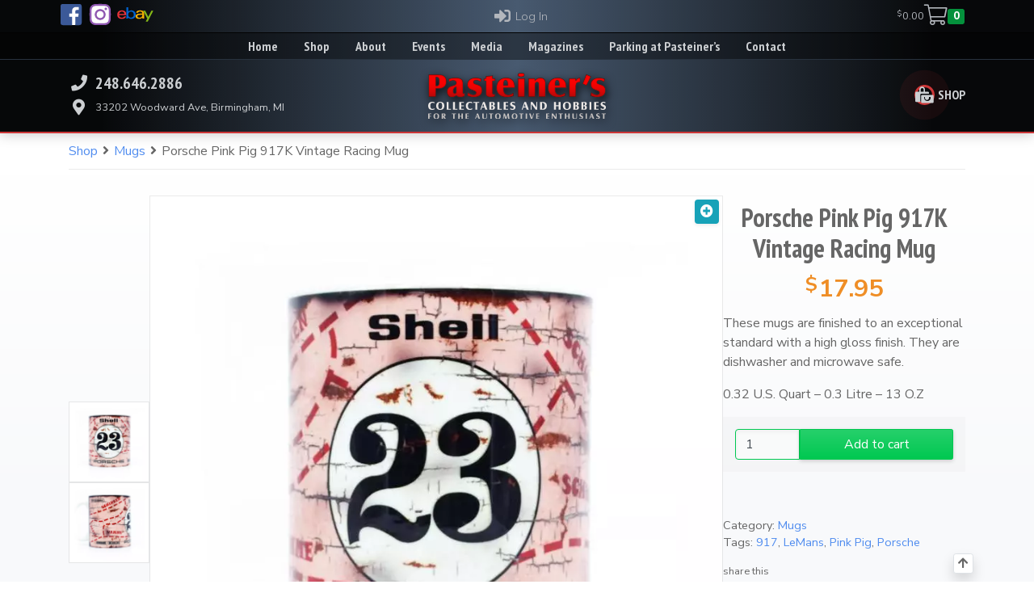

--- FILE ---
content_type: text/html; charset=UTF-8
request_url: https://pasteiners.com/product/porsche-pink-pig-917k-vintage-racing-mug/
body_size: 21555
content:
<!-- This page is cached by the Hummingbird Performance plugin v3.17.1 - https://wordpress.org/plugins/hummingbird-performance/. -->
	
		
			
		
	
	
<!doctype html>


<html lang="en-US" class="sd_LOADMASK_active" >
<head>
	<meta charset="UTF-8">
	<meta name="viewport" content="width=device-width, initial-scale=1">
	<link rel="profile" href="https://gmpg.org/xfn/11">
	
		<style>.sd_LOADMASK_active,.sd_LOADMASK_active body{/* overflow:hidden; */}#sd_LOADMASK{position:fixed;top:0px;right:0px;bottom:0px;left:0px;z-index:var(--z-index-sd-loadmask);background-color:#ffffff;background:#ffffff;}</style>
	
	<link rel="shortcut icon" type="image/png" href="https://pasteiners.com/wp-content/uploads/2019/10/favicon-520x520.jpg"/>	
	<title>Porsche Pink Pig 917K Vintage Racing Mug | Pasteiner&#039;s</title>
<meta name='robots' content='max-image-preview:large' />
	<style>img:is([sizes="auto" i], [sizes^="auto," i]) { contain-intrinsic-size: 3000px 1500px }</style>
	<link rel='dns-prefetch' href='//ajax.googleapis.com' />
<link rel='dns-prefetch' href='//cdnjs.cloudflare.com' />
<link rel='dns-prefetch' href='//kit.fontawesome.com' />
<link href='//hb.wpmucdn.com' rel='preconnect' />
<link rel='stylesheet' id='sd_side_modal-css' href='https://pasteiners.com/wp-content/themes/sd/plugins/sd_side_modal/sd_side_modal.min.css?ver=1.1.0-202403041534' type='text/css' media='all' />
<style id='classic-theme-styles-inline-css' type='text/css'>
/*! This file is auto-generated */
.wp-block-button__link{color:#fff;background-color:#32373c;border-radius:9999px;box-shadow:none;text-decoration:none;padding:calc(.667em + 2px) calc(1.333em + 2px);font-size:1.125em}.wp-block-file__button{background:#32373c;color:#fff;text-decoration:none}
</style>
<style id='global-styles-inline-css' type='text/css'>
:root{--wp--preset--aspect-ratio--square: 1;--wp--preset--aspect-ratio--4-3: 4/3;--wp--preset--aspect-ratio--3-4: 3/4;--wp--preset--aspect-ratio--3-2: 3/2;--wp--preset--aspect-ratio--2-3: 2/3;--wp--preset--aspect-ratio--16-9: 16/9;--wp--preset--aspect-ratio--9-16: 9/16;--wp--preset--color--black: #000000;--wp--preset--color--cyan-bluish-gray: #abb8c3;--wp--preset--color--white: #ffffff;--wp--preset--color--pale-pink: #f78da7;--wp--preset--color--vivid-red: #cf2e2e;--wp--preset--color--luminous-vivid-orange: #ff6900;--wp--preset--color--luminous-vivid-amber: #fcb900;--wp--preset--color--light-green-cyan: #7bdcb5;--wp--preset--color--vivid-green-cyan: #00d084;--wp--preset--color--pale-cyan-blue: #8ed1fc;--wp--preset--color--vivid-cyan-blue: #0693e3;--wp--preset--color--vivid-purple: #9b51e0;--wp--preset--gradient--vivid-cyan-blue-to-vivid-purple: linear-gradient(135deg,rgba(6,147,227,1) 0%,rgb(155,81,224) 100%);--wp--preset--gradient--light-green-cyan-to-vivid-green-cyan: linear-gradient(135deg,rgb(122,220,180) 0%,rgb(0,208,130) 100%);--wp--preset--gradient--luminous-vivid-amber-to-luminous-vivid-orange: linear-gradient(135deg,rgba(252,185,0,1) 0%,rgba(255,105,0,1) 100%);--wp--preset--gradient--luminous-vivid-orange-to-vivid-red: linear-gradient(135deg,rgba(255,105,0,1) 0%,rgb(207,46,46) 100%);--wp--preset--gradient--very-light-gray-to-cyan-bluish-gray: linear-gradient(135deg,rgb(238,238,238) 0%,rgb(169,184,195) 100%);--wp--preset--gradient--cool-to-warm-spectrum: linear-gradient(135deg,rgb(74,234,220) 0%,rgb(151,120,209) 20%,rgb(207,42,186) 40%,rgb(238,44,130) 60%,rgb(251,105,98) 80%,rgb(254,248,76) 100%);--wp--preset--gradient--blush-light-purple: linear-gradient(135deg,rgb(255,206,236) 0%,rgb(152,150,240) 100%);--wp--preset--gradient--blush-bordeaux: linear-gradient(135deg,rgb(254,205,165) 0%,rgb(254,45,45) 50%,rgb(107,0,62) 100%);--wp--preset--gradient--luminous-dusk: linear-gradient(135deg,rgb(255,203,112) 0%,rgb(199,81,192) 50%,rgb(65,88,208) 100%);--wp--preset--gradient--pale-ocean: linear-gradient(135deg,rgb(255,245,203) 0%,rgb(182,227,212) 50%,rgb(51,167,181) 100%);--wp--preset--gradient--electric-grass: linear-gradient(135deg,rgb(202,248,128) 0%,rgb(113,206,126) 100%);--wp--preset--gradient--midnight: linear-gradient(135deg,rgb(2,3,129) 0%,rgb(40,116,252) 100%);--wp--preset--font-size--small: 13px;--wp--preset--font-size--medium: 20px;--wp--preset--font-size--large: 36px;--wp--preset--font-size--x-large: 42px;--wp--preset--spacing--20: 0.44rem;--wp--preset--spacing--30: 0.67rem;--wp--preset--spacing--40: 1rem;--wp--preset--spacing--50: 1.5rem;--wp--preset--spacing--60: 2.25rem;--wp--preset--spacing--70: 3.38rem;--wp--preset--spacing--80: 5.06rem;--wp--preset--shadow--natural: 6px 6px 9px rgba(0, 0, 0, 0.2);--wp--preset--shadow--deep: 12px 12px 50px rgba(0, 0, 0, 0.4);--wp--preset--shadow--sharp: 6px 6px 0px rgba(0, 0, 0, 0.2);--wp--preset--shadow--outlined: 6px 6px 0px -3px rgba(255, 255, 255, 1), 6px 6px rgba(0, 0, 0, 1);--wp--preset--shadow--crisp: 6px 6px 0px rgba(0, 0, 0, 1);}:where(.is-layout-flex){gap: 0.5em;}:where(.is-layout-grid){gap: 0.5em;}body .is-layout-flex{display: flex;}.is-layout-flex{flex-wrap: wrap;align-items: center;}.is-layout-flex > :is(*, div){margin: 0;}body .is-layout-grid{display: grid;}.is-layout-grid > :is(*, div){margin: 0;}:where(.wp-block-columns.is-layout-flex){gap: 2em;}:where(.wp-block-columns.is-layout-grid){gap: 2em;}:where(.wp-block-post-template.is-layout-flex){gap: 1.25em;}:where(.wp-block-post-template.is-layout-grid){gap: 1.25em;}.has-black-color{color: var(--wp--preset--color--black) !important;}.has-cyan-bluish-gray-color{color: var(--wp--preset--color--cyan-bluish-gray) !important;}.has-white-color{color: var(--wp--preset--color--white) !important;}.has-pale-pink-color{color: var(--wp--preset--color--pale-pink) !important;}.has-vivid-red-color{color: var(--wp--preset--color--vivid-red) !important;}.has-luminous-vivid-orange-color{color: var(--wp--preset--color--luminous-vivid-orange) !important;}.has-luminous-vivid-amber-color{color: var(--wp--preset--color--luminous-vivid-amber) !important;}.has-light-green-cyan-color{color: var(--wp--preset--color--light-green-cyan) !important;}.has-vivid-green-cyan-color{color: var(--wp--preset--color--vivid-green-cyan) !important;}.has-pale-cyan-blue-color{color: var(--wp--preset--color--pale-cyan-blue) !important;}.has-vivid-cyan-blue-color{color: var(--wp--preset--color--vivid-cyan-blue) !important;}.has-vivid-purple-color{color: var(--wp--preset--color--vivid-purple) !important;}.has-black-background-color{background-color: var(--wp--preset--color--black) !important;}.has-cyan-bluish-gray-background-color{background-color: var(--wp--preset--color--cyan-bluish-gray) !important;}.has-white-background-color{background-color: var(--wp--preset--color--white) !important;}.has-pale-pink-background-color{background-color: var(--wp--preset--color--pale-pink) !important;}.has-vivid-red-background-color{background-color: var(--wp--preset--color--vivid-red) !important;}.has-luminous-vivid-orange-background-color{background-color: var(--wp--preset--color--luminous-vivid-orange) !important;}.has-luminous-vivid-amber-background-color{background-color: var(--wp--preset--color--luminous-vivid-amber) !important;}.has-light-green-cyan-background-color{background-color: var(--wp--preset--color--light-green-cyan) !important;}.has-vivid-green-cyan-background-color{background-color: var(--wp--preset--color--vivid-green-cyan) !important;}.has-pale-cyan-blue-background-color{background-color: var(--wp--preset--color--pale-cyan-blue) !important;}.has-vivid-cyan-blue-background-color{background-color: var(--wp--preset--color--vivid-cyan-blue) !important;}.has-vivid-purple-background-color{background-color: var(--wp--preset--color--vivid-purple) !important;}.has-black-border-color{border-color: var(--wp--preset--color--black) !important;}.has-cyan-bluish-gray-border-color{border-color: var(--wp--preset--color--cyan-bluish-gray) !important;}.has-white-border-color{border-color: var(--wp--preset--color--white) !important;}.has-pale-pink-border-color{border-color: var(--wp--preset--color--pale-pink) !important;}.has-vivid-red-border-color{border-color: var(--wp--preset--color--vivid-red) !important;}.has-luminous-vivid-orange-border-color{border-color: var(--wp--preset--color--luminous-vivid-orange) !important;}.has-luminous-vivid-amber-border-color{border-color: var(--wp--preset--color--luminous-vivid-amber) !important;}.has-light-green-cyan-border-color{border-color: var(--wp--preset--color--light-green-cyan) !important;}.has-vivid-green-cyan-border-color{border-color: var(--wp--preset--color--vivid-green-cyan) !important;}.has-pale-cyan-blue-border-color{border-color: var(--wp--preset--color--pale-cyan-blue) !important;}.has-vivid-cyan-blue-border-color{border-color: var(--wp--preset--color--vivid-cyan-blue) !important;}.has-vivid-purple-border-color{border-color: var(--wp--preset--color--vivid-purple) !important;}.has-vivid-cyan-blue-to-vivid-purple-gradient-background{background: var(--wp--preset--gradient--vivid-cyan-blue-to-vivid-purple) !important;}.has-light-green-cyan-to-vivid-green-cyan-gradient-background{background: var(--wp--preset--gradient--light-green-cyan-to-vivid-green-cyan) !important;}.has-luminous-vivid-amber-to-luminous-vivid-orange-gradient-background{background: var(--wp--preset--gradient--luminous-vivid-amber-to-luminous-vivid-orange) !important;}.has-luminous-vivid-orange-to-vivid-red-gradient-background{background: var(--wp--preset--gradient--luminous-vivid-orange-to-vivid-red) !important;}.has-very-light-gray-to-cyan-bluish-gray-gradient-background{background: var(--wp--preset--gradient--very-light-gray-to-cyan-bluish-gray) !important;}.has-cool-to-warm-spectrum-gradient-background{background: var(--wp--preset--gradient--cool-to-warm-spectrum) !important;}.has-blush-light-purple-gradient-background{background: var(--wp--preset--gradient--blush-light-purple) !important;}.has-blush-bordeaux-gradient-background{background: var(--wp--preset--gradient--blush-bordeaux) !important;}.has-luminous-dusk-gradient-background{background: var(--wp--preset--gradient--luminous-dusk) !important;}.has-pale-ocean-gradient-background{background: var(--wp--preset--gradient--pale-ocean) !important;}.has-electric-grass-gradient-background{background: var(--wp--preset--gradient--electric-grass) !important;}.has-midnight-gradient-background{background: var(--wp--preset--gradient--midnight) !important;}.has-small-font-size{font-size: var(--wp--preset--font-size--small) !important;}.has-medium-font-size{font-size: var(--wp--preset--font-size--medium) !important;}.has-large-font-size{font-size: var(--wp--preset--font-size--large) !important;}.has-x-large-font-size{font-size: var(--wp--preset--font-size--x-large) !important;}
:where(.wp-block-post-template.is-layout-flex){gap: 1.25em;}:where(.wp-block-post-template.is-layout-grid){gap: 1.25em;}
:where(.wp-block-columns.is-layout-flex){gap: 2em;}:where(.wp-block-columns.is-layout-grid){gap: 2em;}
:root :where(.wp-block-pullquote){font-size: 1.5em;line-height: 1.6;}
</style>
<link rel='stylesheet' id='photoswipe-css' href='https://pasteiners.com/wp-content/plugins/woocommerce/assets/css/photoswipe/photoswipe.min.css?ver=10.3.4' type='text/css' media='all' />
<link rel='stylesheet' id='photoswipe-default-skin-css' href='https://pasteiners.com/wp-content/plugins/woocommerce/assets/css/photoswipe/default-skin/default-skin.min.css?ver=10.3.4' type='text/css' media='all' />
<style id='woocommerce-inline-inline-css' type='text/css'>
.woocommerce form .form-row .required { visibility: visible; }
</style>
<link rel='stylesheet' id='aws-pro-style-css' href='https://pasteiners.com/wp-content/plugins/advanced-woo-search-pro/assets/css/common.min.css?ver=pro3.32' type='text/css' media='all' />
<link rel='stylesheet' id='brands-styles-css' href='https://pasteiners.com/wp-content/plugins/woocommerce/assets/css/brands.css?ver=10.3.4' type='text/css' media='all' />
<link rel='stylesheet' id='sd_theme_style-css' href='https://pasteiners.com/wp-content/themes/sd_child/style.css?ver=2.8.5-202503311511' type='text/css' media='all' />
<script src="https://ajax.googleapis.com/ajax/libs/jquery/3.1.1/jquery.min.js?ver=6.8.3" id="jquery-js"></script>
<script src="https://pasteiners.com/wp-content/plugins/woocommerce/assets/js/jquery-blockui/jquery.blockUI.min.js?ver=2.7.0-wc.10.3.4" id="wc-jquery-blockui-js" defer data-wp-strategy="defer"></script>
<script id="wc-add-to-cart-js-extra">
var wc_add_to_cart_params = {"ajax_url":"\/wp-admin\/admin-ajax.php","wc_ajax_url":"\/?wc-ajax=%%endpoint%%","i18n_view_cart":"View cart","cart_url":"https:\/\/pasteiners.com\/cart\/","is_cart":"","cart_redirect_after_add":"no"};
</script>
<script src="https://pasteiners.com/wp-content/plugins/woocommerce/assets/js/frontend/add-to-cart.min.js?ver=10.3.4" id="wc-add-to-cart-js" defer data-wp-strategy="defer"></script>
<script src="https://pasteiners.com/wp-content/plugins/woocommerce/assets/js/zoom/jquery.zoom.min.js?ver=1.7.21-wc.10.3.4" id="wc-zoom-js" defer data-wp-strategy="defer"></script>
<script src="https://pasteiners.com/wp-content/plugins/woocommerce/assets/js/flexslider/jquery.flexslider.min.js?ver=2.7.2-wc.10.3.4" id="wc-flexslider-js" defer data-wp-strategy="defer"></script>
<script src="https://pasteiners.com/wp-content/plugins/woocommerce/assets/js/photoswipe/photoswipe.min.js?ver=4.1.1-wc.10.3.4" id="wc-photoswipe-js" defer data-wp-strategy="defer"></script>
<script src="https://pasteiners.com/wp-content/plugins/woocommerce/assets/js/photoswipe/photoswipe-ui-default.min.js?ver=4.1.1-wc.10.3.4" id="wc-photoswipe-ui-default-js" defer data-wp-strategy="defer"></script>
<script id="wc-single-product-js-extra">
var wc_single_product_params = {"i18n_required_rating_text":"Please select a rating","i18n_rating_options":["1 of 5 stars","2 of 5 stars","3 of 5 stars","4 of 5 stars","5 of 5 stars"],"i18n_product_gallery_trigger_text":"View full-screen image gallery","review_rating_required":"yes","flexslider":{"rtl":false,"animation":"slide","smoothHeight":true,"directionNav":false,"controlNav":"thumbnails","slideshow":false,"animationSpeed":500,"animationLoop":false,"allowOneSlide":false},"zoom_enabled":"1","zoom_options":[],"photoswipe_enabled":"1","photoswipe_options":{"shareEl":false,"closeOnScroll":false,"history":false,"hideAnimationDuration":0,"showAnimationDuration":0},"flexslider_enabled":"1"};
</script>
<script src="https://pasteiners.com/wp-content/plugins/woocommerce/assets/js/frontend/single-product.min.js?ver=10.3.4" id="wc-single-product-js" defer data-wp-strategy="defer"></script>
<script src="https://pasteiners.com/wp-content/plugins/woocommerce/assets/js/js-cookie/js.cookie.min.js?ver=2.1.4-wc.10.3.4" id="wc-js-cookie-js" defer data-wp-strategy="defer"></script>
<script id="woocommerce-js-extra">
var woocommerce_params = {"ajax_url":"\/wp-admin\/admin-ajax.php","wc_ajax_url":"\/?wc-ajax=%%endpoint%%","i18n_password_show":"Show password","i18n_password_hide":"Hide password"};
</script>
<script src="https://pasteiners.com/wp-content/plugins/woocommerce/assets/js/frontend/woocommerce.min.js?ver=10.3.4" id="woocommerce-js" defer data-wp-strategy="defer"></script>
<script src="https://pasteiners.com/wp-content/themes/sd/plugins/sd_woocommerce-js/sd_wc_scripts.min.js?ver=1.7.10-1704040184" id="sd_wc_scripts-js"></script>
<script src="https://cdnjs.cloudflare.com/ajax/libs/gsap/3.7.1/gsap.min.js?ver=6.8.3" id="gsap-js"></script>
<script src="https://cdnjs.cloudflare.com/ajax/libs/gsap/3.7.1/ScrollTrigger.min.js?ver=6.8.3" id="gsap-scroll-trigger-js"></script>
<script src="https://pasteiners.com/wp-content/themes/sd/plugins/gsap/gsap_plugins/CustomEase.min.js?ver=3.7.1-1659062100" id="gsap-custom-ease-plugin-js"></script>
<script src="https://pasteiners.com/wp-content/themes/sd/plugins/gsap/register_gsap_plugins.js?ver=3.7.1-1659062100" id="gsap-register-plugins-js"></script>
<script src="https://kit.fontawesome.com/9d8854dba1.js?ver=6.8.3" id="font_awesome-js" crossorigin="anonymous" ></script>
<script src="https://pasteiners.com/wp-content/themes/sd/plugins/images-loaded/imagesloaded.pkgd.min.js?ver=4.1.4-1659062100" id="images-loaded-js"></script>
<script src="https://pasteiners.com/wp-content/themes/sd/plugins/sd_core-js/sd_core-js_header.min.js?ver=3.0.0-1704040184" id="sd_core-js_header-js"></script>
<script src="https://pasteiners.com/wp-content/themes/sd/plugins/lazyload/lazyload.min.js?ver=17.8.5-1704040184" id="lazyload-js"></script>
<script src="https://pasteiners.com/wp-content/themes/sd/plugins/fancybox/fancybox.umd.js?ver=5.0.28-1704040184" id="fancybox-js"></script>
<link rel="https://api.w.org/" href="https://pasteiners.com/wp-json/" /><link rel="alternate" title="JSON" type="application/json" href="https://pasteiners.com/wp-json/wp/v2/product/935" /><link rel="EditURI" type="application/rsd+xml" title="RSD" href="https://pasteiners.com/xmlrpc.php?rsd" />
<link rel='shortlink' href='https://pasteiners.com/?p=935' />
<link rel="alternate" title="oEmbed (JSON)" type="application/json+oembed" href="https://pasteiners.com/wp-json/oembed/1.0/embed?url=https%3A%2F%2Fpasteiners.com%2Fproduct%2Fporsche-pink-pig-917k-vintage-racing-mug%2F" />
<link rel="alternate" title="oEmbed (XML)" type="text/xml+oembed" href="https://pasteiners.com/wp-json/oembed/1.0/embed?url=https%3A%2F%2Fpasteiners.com%2Fproduct%2Fporsche-pink-pig-917k-vintage-racing-mug%2F&#038;format=xml" />
	<noscript><style>.woocommerce-product-gallery{ opacity: 1 !important; }</style></noscript>
	<!-- SEO meta tags powered by SmartCrawl https://wpmudev.com/project/smartcrawl-wordpress-seo/ -->
<meta name="description" content="These mugs are finished to an exceptional standard with a high gloss finish. They are dishwasher and microwave safe. 0.32 U.S. Quart – 0.3 Litre – 13 O.Z" />
<script type="application/ld+json">{"@context":"https:\/\/schema.org","@graph":[{"@type":"Organization","@id":"https:\/\/pasteiners.com\/#schema-publishing-organization","url":"https:\/\/pasteiners.com","name":"Pasteiner&#039;s"},{"@type":"WebSite","@id":"https:\/\/pasteiners.com\/#schema-website","url":"https:\/\/pasteiners.com","name":"Pasteiner&#039;s","encoding":"UTF-8","potentialAction":{"@type":"SearchAction","target":"https:\/\/pasteiners.com\/search\/{search_term_string}\/","query-input":"required name=search_term_string"},"image":{"@type":"ImageObject","@id":"https:\/\/pasteiners.com\/#schema-site-logo","url":"https:\/\/pasteiners.com\/wp-content\/uploads\/pasteiners-logo.svg"}},{"@type":"BreadcrumbList","@id":"https:\/\/pasteiners.com\/product\/porsche-pink-pig-917k-vintage-racing-mug?page&product=porsche-pink-pig-917k-vintage-racing-mug&post_type=product&name=porsche-pink-pig-917k-vintage-racing-mug\/#breadcrumb","itemListElement":[{"@type":"ListItem","position":1,"name":"Home","item":"https:\/\/pasteiners.com"},{"@type":"ListItem","position":2,"name":"Shop","item":"https:\/\/pasteiners.com\/shop\/"},{"@type":"ListItem","position":3,"name":"Porsche Pink Pig 917K Vintage Racing Mug"}]},{"@type":"Person","@id":"https:\/\/pasteiners.com\/author\/steve\/#schema-author","name":"Steve Pasteiner"}]}</script>
<meta name="twitter:card" content="summary_large_image" />
<meta name="twitter:title" content="Porsche Pink Pig 917K Vintage Racing Mug | Pasteiner&#039;s" />
<meta name="twitter:description" content="These mugs are finished to an exceptional standard with a high gloss finish. They are dishwasher and microwave safe. 0.32 U.S. Quart – 0.3 Litre – 13 O.Z" />
<meta name="twitter:image" content="https://pasteiners.com/wp-content/uploads/2019/02/WEB_917K_Pink_pig_1.jpg" />
<!-- /SEO -->
</head>

<body class="wp-singular product-template-default single single-product postid-935 wp-theme-sd wp-child-theme-sd_child theme-sd woocommerce woocommerce-page woocommerce-no-js woocommerce-active sd_theme sd_sidebar_hidden sd_content_organizer_container">

	<div 
	id="sd_LOADMASK"
	style="
		display:flex;
		justify-content:center;
		align-items:center;
	"
>

	<img src="https://pasteiners.com/wp-content/themes/sd/images/loading.gif" alt="loading spinner" style="width:60px;" />
</div>
		<div id="page" class="site">
	
		<a class="skip-link screen-reader-text" href="#content">Skip to content</a>
		
		
				
		<header id="masthead" class="site-header sd_FIXED_TOP">	
			

<div class="sd_ECOM_BAR">


	<div class="sd_ECOM_BAR_item_container container px-0">


		
				<div class="sd_ECOM_BAR_item sd_ECOM_BAR_align_popup_left">
			
			<div class="sd_social_container" style="">
				<div  class="sd_social_item sd_facebook"  ><a href="https://www.facebook.com/Pasteiners-Auto-Zone-Hobbies-41312960765/" target="_blank" title="facebook" ><svg version="1.1" xmlns="http://www.w3.org/2000/svg" xmlns:xlink="http://www.w3.org/1999/xlink" x="0px" y="0px" width="2000px" height="2000px" viewBox="0 0 2000 2000" enable-background="new 0 0 2000 2000" xml:space="preserve" class="img-fluid">	
	<polygon class="sd_social_icon_bg" fill="#FFFFFF" points="1682.5,308.5 788.5,308.5 788.5,1834.5 1061.641,1834.5 1081.641,1874.5 1354.297,1874.5 
		1374.297,1834.5 1682.5,1834.5 "/>
	<path class="sd_social_icon" d="M1875,312.5v1375c0,103.516-83.984,187.5-187.5,187.5h-333.203v-692.188h236.719L1625,918.75h-270.703V750
		c0-76.563,21.094-128.516,130.859-128.516H1625V385.547C1600.781,382.422,1517.969,375,1421.094,375
		c-201.563,0-339.844,123.047-339.844,349.219v194.922h-237.5v264.063h237.891V1875H312.5c-103.516,0-187.5-83.984-187.5-187.5v-1375
		C125,208.984,208.984,125,312.5,125h1375C1791.016,125,1875,208.984,1875,312.5z"/>		
</svg></a></div><div  class="sd_social_item sd_instagram"  ><a href="https://www.instagram.com/pasteiners_auto_zone/" target="_blank" title="instagram" ><svg version="1.1" xmlns="http://www.w3.org/2000/svg" xmlns:xlink="http://www.w3.org/1999/xlink" x="0px" y="0px" width="2000px" height="2000px" viewBox="0 0 2000 2000" enable-background="new 0 0 2000 2000" xml:space="preserve" class="img-fluid">
	<path class="sd_social_icon_bg" fill="#FFFFFF" d="M1818.885,659.7c-6.254-132.064-36.419-249.046-133.168-345.428
		c-96.382-96.381-213.363-126.546-345.428-133.168c-136.111-7.725-544.076-7.725-680.188,0
		c-131.696,6.254-248.679,36.419-345.428,132.801c-96.749,96.381-126.546,213.363-133.168,345.428
		c-7.725,136.111-7.725,544.076,0,680.188c6.254,132.064,36.419,249.046,133.168,345.428
		c96.749,96.381,213.363,126.546,345.428,133.168c136.111,7.725,544.076,7.725,680.188,0
		c132.064-6.254,249.046-36.419,345.428-133.168c96.381-96.382,126.547-213.363,133.168-345.428
		C1826.61,1203.408,1826.61,795.811,1818.885,659.7z"/>
	<path class="sd_social_icon" d="M1000.391,550.781c-248.438,0-448.828,200.391-448.828,448.828s200.391,448.828,448.828,448.828
		s448.828-200.391,448.828-448.828S1248.828,550.781,1000.391,550.781z M1000.391,1291.406
		c-160.547,0-291.797-130.859-291.797-291.797s130.859-291.797,291.797-291.797s291.797,130.859,291.797,291.797
		S1160.938,1291.406,1000.391,1291.406z M1572.266,532.422c0,58.203-46.875,104.688-104.688,104.688
		c-58.203,0-104.688-46.875-104.688-104.688s46.875-104.688,104.688-104.688S1572.266,474.609,1572.266,532.422z M1869.531,638.672
		c-6.641-140.234-38.672-264.453-141.406-366.797c-102.344-102.344-226.563-134.375-366.797-141.406
		c-144.531-8.203-577.734-8.203-722.266,0C499.219,137.109,375,169.141,272.266,271.484S137.891,498.047,130.859,638.281
		c-8.203,144.531-8.203,577.734,0,722.266c6.641,140.234,38.672,264.453,141.406,366.797s226.563,134.375,366.797,141.406
		c144.531,8.203,577.734,8.203,722.266,0c140.234-6.641,264.453-38.672,366.797-141.406
		c102.344-102.344,134.375-226.563,141.406-366.797C1877.734,1216.016,1877.734,783.203,1869.531,638.672L1869.531,638.672z
		 M1682.813,1515.625c-30.469,76.563-89.453,135.547-166.406,166.406c-115.234,45.703-388.672,35.156-516.016,35.156
		s-401.172,10.156-516.016-35.156c-76.563-30.469-135.547-89.453-166.406-166.406c-45.703-115.234-35.156-388.672-35.156-516.016
		s-10.156-401.172,35.156-516.016c30.469-76.563,89.453-135.547,166.406-166.406c115.234-45.703,388.672-35.156,516.016-35.156
		s401.172-10.156,516.016,35.156c76.563,30.469,135.547,89.453,166.406,166.406c45.703,115.234,35.156,388.672,35.156,516.016
		S1728.516,1400.781,1682.813,1515.625z"/>		
</svg></a></div><div  class="sd_social_item sd_ebay"  ><a href="https://www.ebay.com/usr/autozonehobbies" target="_blank" title="ebay" ><svg version="1.1" xmlns="http://www.w3.org/2000/svg" xmlns:xlink="http://www.w3.org/1999/xlink" x="0px" y="0px" width="3000px" height="2000px" viewBox="0 0 3000 2000" enable-background="new 0 0 3000 2000" xml:space="preserve" class="img-fluid">

	<g class="sd_social_icon">
		<path class="sd_social_icon_ebay_E" d="M761.562,1005.518c0-240.101-153.72-350.167-364.1-350.167C133.676,655.351,12,798.392,12,1015.736
			c0,197.374,117.497,343.665,383.14,343.665c145.827,0,315.801-54.337,345.523-214.095H586.942
			c-55.729,166.261-407.291,170.439-423.545-100.313h598.166L761.562,1005.518L761.562,1005.518z M166.184,945.608
			c32.046-262.858,427.727-254.034,438.408,0H166.184z"/>
		<path class="sd_social_icon_ebay_B" d="M1183.25,655.35c-98.919,0-199.696,25.543-272.61,112.39V393.421H761.562v787.178c0,47.837-2.786,106.354-5.106,153.724
			h146.289c3.252-29.258,5.107-59.907,5.107-90.559c63.16,77.092,164.403,115.636,272.609,115.636
			c206.667,0,352.953-147.683,352.953-350.165C1533.416,767.273,1349.043,655.35,1183.25,655.35z M1143.308,1257.229
			c-137.467,0-233.135-99.847-233.135-249.853c0-150.47,95.669-249.854,233.135-249.854c138.396,0,233.136,99.385,233.136,249.854
			C1376.444,1157.381,1281.704,1257.229,1143.308,1257.229z"/>
		<path class="sd_social_icon_ebay_A" d="M2225.391,1209.395V904.74c0-187.159-149.537-249.854-326.479-249.854c-147.686,0-315.34,40.404-332.057,200.162h156.508
			c6.502-64.089,72.912-101.242,162.543-101.242c120.748,0,190.41,44.583,190.41,153.257v15.791c-58.98,0-130.035,0.465-193.66,1.856
			c-231.275,5.107-365.029,62.231-365.029,224.777c0,111.921,97.992,208.983,281.436,208.983
			c123.535,0,212.699-26.47,287.473-118.426c0,30.654,1.395,61.77,5.107,93.815h138.396
			C2226.785,1295.776,2225.391,1252.585,2225.391,1209.395z M2076.316,1037.563c0,139.321-83.131,224.772-239.639,224.772
			c-116.57,0-162.545-62.229-162.545-119.813c0-88.702,84.059-113.318,219.205-117.498c60.836-2.32,128.176-2.785,182.977-2.785
			v15.324H2076.316L2076.316,1037.563z"/>
		<polygon class="sd_social_icon_ebay_Y" points="2983.779,679.965 2523.08,1584.645 2356.357,1584.645 2488.713,1333.395 2142.262,679.965 2316.416,679.965 
			2571.381,1190.355 2825.877,679.965 	"/>
	</g>	
	
</svg></a></div>			</div>		
			
		</div>
			
	
	
	
				<div class="sd_ECOM_BAR_item sd_ECOM_BAR_align_popup_center">
		
		
											<a class="sd_ECOM_BAR_btn" title="Log In to your Account" href="https://pasteiners.com/my-account/" >
					<i class="sd_obj_indicator fas fa-sign-in-alt fa-fw"></i><span class="ml-1 d-none d-md-block">Log In</span>
				</a>
			
		</div>
			
	
	

	
		
			<div class="px-3" >
				<button class="sd_mini_cart_trigger sd_cart_fragment sd_side_modal_trigger _shop_bar_btn" data-sd_side_modal_target="#sd_mini_cart" >
	<span class="_subtotal"><span class="woocommerce-Price-amount amount"><bdi><span class="woocommerce-Price-currencySymbol">&#36;</span>0.00</bdi></span></span>	<span class="_icon"><i class="fal fa-shopping-cart" style="font-size: 1.6rem;"></i></span>
	<span class="_quantity">0</span></button>			</div>
				
		

	</div>	
	
</div>


<div class="sd_HEADER_inner_wrapper" >


	<div class="px-3 text-center d-none d-md-block" style="background-color: rgb(0 0 0 / 40%);">
		<ul id="_primary_menu" class="nav sd_NAV justify-content-center" ><li  id="_primary_menu-menu-item-27"  class="nav-item"  ><a  href="https://pasteiners.com/"  class="nav-link  menu-item menu-item-type-post_type menu-item-object-page menu-item-home"  data-description=""  ><span class="sd_NAV_item_text">Home</span></a></li><li  id="_primary_menu-menu-item-6000"  class="nav-item"  ><a  href="https://pasteiners.com/shop/"  class="nav-link  menu-item menu-item-type-post_type menu-item-object-page current_page_parent"  data-description=""  ><span class="sd_NAV_item_text">Shop</span></a></li><li  id="_primary_menu-menu-item-6001"  class="nav-item"  ><a  href="https://pasteiners.com/about-us/"  class="nav-link  menu-item menu-item-type-post_type menu-item-object-page"  data-description=""  ><span class="sd_NAV_item_text">About</span></a></li><li  id="_primary_menu-menu-item-6002"  class="nav-item"  ><a  href="https://pasteiners.com/events/"  class="nav-link  menu-item menu-item-type-post_type menu-item-object-page"  data-description=""  ><span class="sd_NAV_item_text">Events</span></a></li><li  id="_primary_menu-menu-item-6003"  class="nav-item"  ><a  href="https://pasteiners.com/blog/"  class="nav-link  menu-item menu-item-type-post_type menu-item-object-page"  data-description=""  ><span class="sd_NAV_item_text">Media</span></a></li><li  id="_primary_menu-menu-item-91"  class="nav-item"  ><a  href="https://pasteiners.com/magazines/"  class="nav-link  menu-item menu-item-type-post_type menu-item-object-page"  data-description=""  ><span class="sd_NAV_item_text">Magazines</span></a></li><li  id="_primary_menu-menu-item-163"  class="nav-item"  ><a  href="https://pasteiners.com/parking-at-pasteiners/"  class="nav-link  menu-item menu-item-type-post_type menu-item-object-page"  data-description=""  ><span class="sd_NAV_item_text">Parking at Pasteiner’s</span></a></li><li  id="_primary_menu-menu-item-31"  class="nav-item"  ><a  href="https://pasteiners.com/contact/"  class="nav-link  menu-item menu-item-type-post_type menu-item-object-page"  data-description=""  ><span class="sd_NAV_item_text">Contact</span></a></li></ul>	
		
	</div>

	<div class="py-3" style="border-top: 1px solid #28323e;">

		<div class="container d-flex align-items-center" >		

			<nav id="site-navigation" class="flex-grow-1 d-flex align-items-center justify-content-center">




				<div class="flex-grow-1 flex-shrink-0 text-left d-flex flex-nowrap flex-md-wrap" style="flex-basis: 25%;">
					
					<div class="w-100">
						<a class="sd_format_phone_link h5 d-inline-flex align-items-center sd_FONT_B" href="tel:+1-2486462886" ><i class="fas fa-phone fa-fw" ></i><span class="sd_format_phone_link_number  d-none d-md-block ml-2" >248.646.2886</span></a>					</div>
					
					<div class="w-100 ml-3 ml-md-0">
										
						<a href="https://www.google.com/maps/search/?api=1&query=Pasteiner&#039;s,33202+Woodward+Ave,Birmingham,MI,48009,USA" target="_blank" class="d-inline-flex align-items-center ">
							<i class="fas fa-map-marker-alt fa-fw h5 mb-0" ></i>
							<span class="font-size-sm d-none d-md-block ml-2" style="line-height:1em;">
								33202 Woodward Ave, Birmingham, MI							</span>
						</a>
					</div>

				</div>	



				<div class="d-flex flex-column align-items-center justify-content-center px-2 flex-shrink-1" style="flex-basis: 50%;">

					<div class="mx-auto" style="max-width:220px;filter: drop-shadow(2px 4px 6px rgba(0, 0, 0, 0.8));">
						<a href="https://pasteiners.com" class="d-block " target="_self" ><span style="position:absolute;opacity:0;pointer-events:none;">Pasteiner&#039;s</span><div class="site-logo  "><img src="https://pasteiners.com/wp-content/uploads/pasteiners-logo.svg" alt="Pasteiner&#039;s logo" ></div></a>						
						<img src='https://pasteiners.com/wp-content/uploads/pasteiners-motto.svg?ver=202112181858' alt='' style='padding-top:2%;filter: brightness(1.3);' />					</div>
				</div>


				<div class="flex-grow-1 flex-shrink-0 text-right d-flex" style="flex-basis: 25%;">		
				
					<div class="w-100">
					
						<a href="#" class="sd_side_modal_trigger d-inline-flex align-items-center" 
							style="z-index: 3;"
							data-sd_side_modal_target="#_shop_menu_side_modal"
						>
						
							<div class="d-flex align-items-center justify-content-center " style="
								width:25px;
								height:25px;
							">
								<div class="sd_sticky shop_btn_red_pulse" style="
									inset: -10px;
									border-radius: 50%;
									border: 3px solid rgba(204, 54, 55, 1);						
								">
								</div>
							
								<i class="fas fa-bags-shopping fa-fw h5 mb-0" ></i>
							</div>	

							<div class="d-none d-md-block ml-1 sd_FONT_B" style="line-height:1.2em;">
								SHOP
							</div>					
							
						</a>
						
					</div>



					<div class="w-100 d-md-none ml-3">
						
						<div class="sd_POPUP_trigger d-inline-flex align-items-center" data-sd_POPUP_target="#_mobile_menu_popup" >

							<i class="sd_obj_indicator fas fa-bars fa-fw h5 mb-0" style="/* font-size: 1.8em; */" ></i>
							<i class="sd_obj_indicator_active fas fa-times fa-fw h5 mb-0" style="/* font-size: 1.8em; */" ></i>
							
							<div class="d-none d-md-block ml-1 sd_FONT_B">
								MENU
							</div>
							
						</div>

					</div>				
				

					
				</div>
			
		

				
			</nav>
			
		
			
		</div>
	
	</div>
	

	
	
</div>



<div class="d-block d-md-none">
	<div class="container" >
			<nav id="_mobile_menu_popup" class="sd_POPUP_target sd_NAV_mobile_menu" style="left:auto;right:0;max-width:320px;" >
			
				<ul id="_mobile_menu" class="nav sd_NAV_vertical" ><li  id="_mobile_menu-menu-item-27"  class="nav-item"  ><a  href="https://pasteiners.com/"  class="nav-link  menu-item menu-item-type-post_type menu-item-object-page menu-item-home"  data-description=""  ><span class="sd_NAV_item_text">Home</span></a></li><li  id="_mobile_menu-menu-item-6000"  class="nav-item"  ><a  href="https://pasteiners.com/shop/"  class="nav-link  menu-item menu-item-type-post_type menu-item-object-page current_page_parent"  data-description=""  ><span class="sd_NAV_item_text">Shop</span></a></li><li  id="_mobile_menu-menu-item-6001"  class="nav-item"  ><a  href="https://pasteiners.com/about-us/"  class="nav-link  menu-item menu-item-type-post_type menu-item-object-page"  data-description=""  ><span class="sd_NAV_item_text">About</span></a></li><li  id="_mobile_menu-menu-item-6002"  class="nav-item"  ><a  href="https://pasteiners.com/events/"  class="nav-link  menu-item menu-item-type-post_type menu-item-object-page"  data-description=""  ><span class="sd_NAV_item_text">Events</span></a></li><li  id="_mobile_menu-menu-item-6003"  class="nav-item"  ><a  href="https://pasteiners.com/blog/"  class="nav-link  menu-item menu-item-type-post_type menu-item-object-page"  data-description=""  ><span class="sd_NAV_item_text">Media</span></a></li><li  id="_mobile_menu-menu-item-91"  class="nav-item"  ><a  href="https://pasteiners.com/magazines/"  class="nav-link  menu-item menu-item-type-post_type menu-item-object-page"  data-description=""  ><span class="sd_NAV_item_text">Magazines</span></a></li><li  id="_mobile_menu-menu-item-163"  class="nav-item"  ><a  href="https://pasteiners.com/parking-at-pasteiners/"  class="nav-link  menu-item menu-item-type-post_type menu-item-object-page"  data-description=""  ><span class="sd_NAV_item_text">Parking at Pasteiner’s</span></a></li><li  id="_mobile_menu-menu-item-31"  class="nav-item"  ><a  href="https://pasteiners.com/contact/"  class="nav-link  menu-item menu-item-type-post_type menu-item-object-page"  data-description=""  ><span class="sd_NAV_item_text">Contact</span></a></li></ul>	
			</nav>		
	</div>
</div>			
		</header><!-- #masthead -->	
		
		

<div id="_shop_menu_side_modal" class="sd_side_modal_container sd_side_modal_container_right">
	<div class="sd_side_modal_container_overlay"></div>
	
	<div class="sd_side_modal" >
		
		<header class="sd_side_modal_header" >
			<div class="sd_side_modal_header_content" >
				<h2 class="mb-0">Shop Pasteiner&#039;s</h2>
			</div>
			<button type="button" class="sd_side_modal_header_btn sd_side_modal_close_btn"  aria-label="Close">
			</button>
		</header>

		<div class="sd_side_modal_content" >


			
				<section class="sd_side_modal_section">
					
					<h3 class="sd_side_modal_section_heading">
						Quick Product Search
					</h3>

					<div class="d-flex flex-wrap" style="gap: 0.5rem">
						<div>
							<button 
								class="btn btn-primary btn-sm sd_fancybox"
								data-src="#_keyword_search"
								data-custom-class="_size_container _align_top _no_color"
								title="Find products by keywords - name, category, description, etc."
							>
								<i class="fal fa-search"></i> Keyword search
							</button>
						</div>

					</div>
					

					<div class="d-none">

						<div id="_keyword_search" class="sd_aws_ctrl_container" >

							<div class="mx-auto" style="max-width:500px;">
								<h3 class="">
									Keyword Search
								</h3>
								<p>Find products by keywords -  name, category, tag, description, manufacturer, etc.</p>
							</div>

							<style>
								#_keyword_search .aws-search-form {
									margin:0 auto 0 auto;
									max-width:500px;
								}
							</style>

							<div class="aws-container" data-id="1" data-url="/?wc-ajax=aws_action" data-siteurl="https://pasteiners.com" data-lang="" data-show-loader="true" data-show-more="true" data-ajax-search="true" data-show-page="true" data-show-clear="true" data-mobile-screen="false" data-buttons-order="2" data-target-blank="false" data-use-analytics="false" data-min-chars="3" data-filters="" data-init-filter="1" data-timeout="300" data-notfound="Nothing found" data-more="View all results" data-is-mobile="false" data-page-id="935" data-tax="" data-sku="SKU: " data-item-added="Item added" data-sale-badge="Sale!" ><form class="aws-search-form" action="https://pasteiners.com/" method="get" role="search" ><div class="aws-wrapper"><label class="aws-search-label" for="6911b3b8d26a0">Search</label><input  type="search" name="s" id="6911b3b8d26a0" value="" class="aws-search-field" placeholder="Search" autocomplete="off" /><input type="hidden" name="post_type" value="product"><input type="hidden" name="type_aws" value="true"><input type="hidden" name="aws_id" value="1"><input type="hidden" name="aws_filter" class="awsFilterHidden" value="1"><div class="aws-search-clear"><span>×</span></div><div class="aws-loader"></div></div><div class="aws-search-btn aws-form-btn"><span class="aws-search-btn_icon"><svg focusable="false" xmlns="http://www.w3.org/2000/svg" viewBox="0 0 24 24" width="24px"><path d="M15.5 14h-.79l-.28-.27C15.41 12.59 16 11.11 16 9.5 16 5.91 13.09 3 9.5 3S3 5.91 3 9.5 5.91 16 9.5 16c1.61 0 3.09-.59 4.23-1.57l.27.28v.79l5 4.99L20.49 19l-4.99-5zm-6 0C7.01 14 5 11.99 5 9.5S7.01 5 9.5 5 14 7.01 14 9.5 11.99 14 9.5 14z"></path></svg></span></div></form></div>
							<div class="sd_aws_results_container mt-2"></div>
						</div>

					</div>

				</section>

			
			<section class="sd_side_modal_section">
			
				<ul class="nav sd_NAV sd_NAV_vertical">
					<li class="nav-item">
						<a href="https://pasteiners.com/shop" class="nav-link" style="">
							<span class="_link_icon">
								<i class="fas fa-car-side fa-fw"></i>
							</span>
							<span class="_link_title_and_description">
								<span class="_link_title">All Products</span>
								<span class="_link_description"></span>
							</span>
						</a>
					</li>
					<li class="nav-item">
						<a href="https://pasteiners.com/new-products" class="nav-link" style="">
							<span class="_link_icon">
								<i class="fas fa-star-exclamation fa-fw"></i>
							</span>
							<span class="_link_title_and_description">
								<span class="_link_title">New Arrivals</span>
								<span class="_link_description"></span>
							</span>
						</a>
					</li>
					<li class="nav-item">
						<a href="https://pasteiners.com/arriving-soon" class="nav-link" style="">
							<span class="_link_icon">
								<i class="fas fa-stopwatch fa-fw"></i>
							</span>
							<span class="_link_title_and_description">
								<span class="_link_title">Arriving Soon</span>
								<span class="_link_description"></span>
							</span>
						</a>
					</li>

				</ul>

			</section>


			<section class="sd_side_modal_section">
				<h3 class="sd_side_modal_section_heading">Product Categories</h3>
				<nav class="_side_modal_products_terms_nav">
				<ul  class=' sd_terms_menu _r_636 _taxonomy_id_864  _taxonomy_product_cat  _show_thumbnail  _try_hide_child_indicator  _nav_list  _level_0 _has_grand_children ' style=' --my-level:0 '><li  class=" _term_864  _nav_item  _no_children " ><div  class=" _nav_link_wrap " ><a  class=" _nav_link "  href="https://pasteiners.com/product-category/wearable-items/" ><span  class=" _child_indicator  _is_spacer " ><i></i></span><span class="_link_thumbnail"><div class="sd_aspect" ><img data-lazy_src='https://pasteiners.com/wp-content/uploads/66450e2a-4db0-4f4f-a0b4-6ccac7c3b3b7-220x165.jpg?ver=202308101344' class='sd_imgfit_cover' alt='' width='220' height='165' /></div></span><span class="_link_main_info"><span class="_title">Wearable Items</span> <span class="_term_count">1</span></span></a></div></li><li  class=" _term_850  _nav_item  _has_children " ><div  class=" _nav_link_wrap " ><a  class=" _nav_link  _is_trigger  sd_COLLAPSE_trigger "  href="https://pasteiners.com/product-category/scale-models/"  data-sd_COLLAPSE_target=".sd_terms_menu._r_636 ._term_850_children" ><span  class=" _child_indicator  _is_indicator " ><i></i></span><span class="_link_thumbnail"><div class="sd_aspect" ><img data-lazy_src='https://pasteiners.com/wp-content/uploads/qq20201115203551__45237.1605501477-220x118.png?ver=202110141340' class='sd_imgfit_cover' alt='' width='220' height='118' /></div></span><span class="_link_main_info"><span class="_title">Scale Models</span> <span class="_term_count">29</span></span></a></div><ul  class='_term_850_children sd_COLLAPSE_target _nav_list  _level_1 _no_grand_children ' style=' --my-level:1 '><li  class=" _term_850  _nav_item  _no_children  _parent_term " ><div  class=" _nav_link_wrap " ><a  class=" _nav_link "  href="https://pasteiners.com/product-category/scale-models/" ><span class="_link_thumbnail"><div class="sd_aspect" ><img data-lazy_src='https://pasteiners.com/wp-content/uploads/qq20201115203551__45237.1605501477-220x118.png?ver=202110141340' class='sd_imgfit_cover' alt='' width='220' height='118' /></div></span><span class="_link_main_info"><span class="_title">all: Scale Models</span> <span class="_term_count">29</span></span></a></div></li><li  class=" _term_543  _nav_item  _no_children " ><div  class=" _nav_link_wrap " ><a  class=" _nav_link "  href="https://pasteiners.com/product-category/scale-models/1-64-scale-models/" ><span class="_link_thumbnail"><div class="sd_aspect" ><img data-lazy_src='https://pasteiners.com/wp-content/uploads/30244_2048x-220x165.jpg?ver=202109231737' class='sd_imgfit_cover' alt='' width='220' height='165' /></div></span><span class="_link_main_info"><span class="_title">1/64 Scale Models</span> <span class="_term_count">4</span></span></a></div></li><li  class=" _term_29  _nav_item  _no_children " ><div  class=" _nav_link_wrap " ><a  class=" _nav_link "  href="https://pasteiners.com/product-category/scale-models/1-43-die-cast/" ><span class="_link_thumbnail"><div class="sd_aspect" ><img data-lazy_src='https://pasteiners.com/wp-content/uploads/s7830-1-220x147.jpg?ver=202110181730' class='sd_imgfit_cover' alt='' width='220' height='147' /></div></span><span class="_link_main_info"><span class="_title">1/43 Scale Models</span> <span class="_term_count">17</span></span></a></div></li><li  class=" _term_27  _nav_item  _no_children " ><div  class=" _nav_link_wrap " ><a  class=" _nav_link "  href="https://pasteiners.com/product-category/scale-models/1-18-die-cast/" ><span class="_link_thumbnail"><div class="sd_aspect" ><img data-lazy_src='https://pasteiners.com/wp-content/uploads/2018/10/Acme-Posey-220x136.jpg?ver=201810301958' class='sd_imgfit_cover' alt='' width='220' height='136' /></div></span><span class="_link_main_info"><span class="_title">1/18 Scale Models</span> <span class="_term_count">8</span></span></a></div></li></ul></li><li  class=" _term_18  _nav_item  _no_children " ><div  class=" _nav_link_wrap " ><a  class=" _nav_link "  href="https://pasteiners.com/product-category/books/" ><span  class=" _child_indicator  _is_spacer " ><i></i></span><span class="_link_thumbnail"><div class="sd_aspect" ><img data-lazy_src='https://pasteiners.com/wp-content/uploads/2019/10/Ford-vs-Ferrari-185x220.jpg?ver=201910301745' class='sd_imgfit_cover' alt='' width='185' height='220' /></div></span><span class="_link_main_info"><span class="_title">Books</span> <span class="_term_count">101</span></span></a></div></li><li  class=" _term_20  _nav_item  _no_children " ><div  class=" _nav_link_wrap " ><a  class=" _nav_link "  href="https://pasteiners.com/product-category/magazines/" ><span  class=" _child_indicator  _is_spacer " ><i></i></span><span class="_link_thumbnail"><div class="sd_aspect" ><img data-lazy_src='https://pasteiners.com/wp-content/uploads/image3-182x220.jpeg?ver=202110071540' class='sd_imgfit_cover' alt='' width='182' height='220' /></div></span><span class="_link_main_info"><span class="_title">Magazines</span> <span class="_term_count">43</span></span></a></div></li><li  class=" _term_137  _nav_item  _no_children " ><div  class=" _nav_link_wrap " ><a  class=" _nav_link "  href="https://pasteiners.com/product-category/mugs/" ><span  class=" _child_indicator  _is_spacer " ><i></i></span><span class="_link_thumbnail"><div class="sd_aspect" ><img data-lazy_src='https://pasteiners.com/wp-content/uploads/2019/02/Martini_Racing_1-220x220.jpg?ver=201902121532' class='sd_imgfit_cover' alt='' width='220' height='220' /></div></span><span class="_link_main_info"><span class="_title">Mugs</span> <span class="_term_count">27</span></span></a></div></li></ul><script>sd_js_vars['on_document_ready']['100_sd_markup_terms_menu__r_636'] = function() {
				sd_markup_terms_menu({"term_ids":{"current_term_ids":[137],"current_ancestor_term_ids":[]},"container_query_selector":"._r_636","expand_nested":true});}
</script>				</nav>

			</section>

		</div>

	</div>

</div>





<div id="sd_mini_cart" class="sd_side_modal_container sd_side_modal_container_right">
	<div class="sd_side_modal_container_overlay"></div>

	<div class="widget woocommerce widget_shopping_cart"><div class="widget_shopping_cart_content"></div></div></div>
		
		<div id="content" class="site-content smartcrawl-checkup-included">

<div id="sd_content_header">
			<div id="sd_content_header_breadcrumb">
				<div class="container">
					<nav class="woocommerce-breadcrumb" aria-label="Breadcrumb"><a href="https://pasteiners.com/shop/">Shop</a><i class="fas fa-angle-right fa-fw"></i><a href="https://pasteiners.com/product-category/mugs/">Mugs</a><i class="fas fa-angle-right fa-fw"></i>Porsche Pink Pig 917K Vintage Racing Mug</nav>				</div>
			</div> <!--.entry-header -->
			</div>	<div id="sd_content_body">
		<div id="sd_content_body_start"></div>		
		

	
		
		<div id="sd_content_organizer">
	

		<div id="primary" class="content-area">
			<main id="main" class="site-main" role="main">
			<div class="woocommerce-notices-wrapper"></div><div id="product-935" class="product type-product post-935 status-publish first instock product_cat-mugs product_tag-93 product_tag-lemans product_tag-pink-pig product_tag-porsche has-post-thumbnail shipping-taxable purchasable product-type-simple">

	<h1 class="product_title entry-title">Porsche Pink Pig 917K Vintage Racing Mug</h1><div class="sd_single_product_image_summary_container"><div class="woocommerce-product-gallery woocommerce-product-gallery--with-images woocommerce-product-gallery--columns-4 images _sd_wc_main_product_image_wide _sd_wc_product_has_gallery_thumbs" data-columns="4" style="--sd_wc_main_product_image_aspect_var:1;opacity: 0; transition: opacity .25s ease-in-out;">
	<div class="woocommerce-product-gallery__wrapper">
		<div data-thumb="https://pasteiners.com/wp-content/uploads/2019/02/WEB_917K_Pink_pig_1-220x220.jpg" data-thumb-alt="Porsche Pink Pig 917K Vintage Racing Mug" data-thumb-srcset="https://pasteiners.com/wp-content/uploads/2019/02/WEB_917K_Pink_pig_1-220x220.jpg 220w, https://pasteiners.com/wp-content/uploads/2019/02/WEB_917K_Pink_pig_1-520x520.jpg 520w, https://pasteiners.com/wp-content/uploads/2019/02/WEB_917K_Pink_pig_1.jpg 800w"  data-thumb-sizes="(max-width: 220px) 100vw, 220px" class="woocommerce-product-gallery__image"><a href="https://pasteiners.com/wp-content/uploads/2019/02/WEB_917K_Pink_pig_1.jpg"><img width="800" height="800" src="https://pasteiners.com/wp-content/uploads/2019/02/WEB_917K_Pink_pig_1.jpg" class="wp-post-image" alt="Porsche Pink Pig 917K Vintage Racing Mug" data-caption="" data-src="https://pasteiners.com/wp-content/uploads/2019/02/WEB_917K_Pink_pig_1.jpg" data-large_image="https://pasteiners.com/wp-content/uploads/2019/02/WEB_917K_Pink_pig_1.jpg" data-large_image_width="800" data-large_image_height="800" decoding="async" fetchpriority="high" srcset="https://pasteiners.com/wp-content/uploads/2019/02/WEB_917K_Pink_pig_1.jpg 800w, https://pasteiners.com/wp-content/uploads/2019/02/WEB_917K_Pink_pig_1-520x520.jpg 520w, https://pasteiners.com/wp-content/uploads/2019/02/WEB_917K_Pink_pig_1-220x220.jpg 220w" sizes="(max-width: 800px) 100vw, 800px" /></a></div><div data-thumb="https://pasteiners.com/wp-content/uploads/2019/02/WEB_917K_Pink_pig_3_-220x220.jpg" data-thumb-alt="Porsche Pink Pig 917K Vintage Racing Mug - Image 2" data-thumb-srcset="https://pasteiners.com/wp-content/uploads/2019/02/WEB_917K_Pink_pig_3_-220x220.jpg 220w, https://pasteiners.com/wp-content/uploads/2019/02/WEB_917K_Pink_pig_3_-520x520.jpg 520w, https://pasteiners.com/wp-content/uploads/2019/02/WEB_917K_Pink_pig_3_.jpg 800w"  data-thumb-sizes="(max-width: 220px) 100vw, 220px" class="woocommerce-product-gallery__image"><a href="https://pasteiners.com/wp-content/uploads/2019/02/WEB_917K_Pink_pig_3_.jpg"><img width="800" height="800" src="https://pasteiners.com/wp-content/uploads/2019/02/WEB_917K_Pink_pig_3_.jpg" class="" alt="Porsche Pink Pig 917K Vintage Racing Mug - Image 2" data-caption="" data-src="https://pasteiners.com/wp-content/uploads/2019/02/WEB_917K_Pink_pig_3_.jpg" data-large_image="https://pasteiners.com/wp-content/uploads/2019/02/WEB_917K_Pink_pig_3_.jpg" data-large_image_width="800" data-large_image_height="800" decoding="async" srcset="https://pasteiners.com/wp-content/uploads/2019/02/WEB_917K_Pink_pig_3_.jpg 800w, https://pasteiners.com/wp-content/uploads/2019/02/WEB_917K_Pink_pig_3_-520x520.jpg 520w, https://pasteiners.com/wp-content/uploads/2019/02/WEB_917K_Pink_pig_3_-220x220.jpg 220w" sizes="(max-width: 800px) 100vw, 800px" /></a></div>	</div>
</div>

	<div class="summary entry-summary">
		<h1 class="product_title entry-title">Porsche Pink Pig 917K Vintage Racing Mug</h1><div class="sd_single_product_sale_container"></div><p class="price"><span class="woocommerce-Price-amount amount"><bdi><span class="woocommerce-Price-currencySymbol">&#36;</span>17.95</bdi></span></p>
<div class="woocommerce-product-details__short-description">
	<p>These mugs are finished to an exceptional standard with a high gloss finish. They are dishwasher and microwave safe.</p>
<p>0.32 U.S. Quart – 0.3 Litre – 13 O.Z</p>
</div>

	
	<form class="cart" action="https://pasteiners.com/product/porsche-pink-pig-917k-vintage-racing-mug/" method="post" enctype='multipart/form-data'>
		
		<div class="quantity">
		<label class="screen-reader-text" for="quantity_6911b3b8db829">Porsche Pink Pig 917K Vintage Racing Mug quantity</label>
	<input
		type="number"
				id="quantity_6911b3b8db829"
		class="input-text qty text"
		name="quantity"
		value="1"
		aria-label="Product quantity"
				min="1"
							step="1"
			placeholder=""
			inputmode="numeric"
			autocomplete="off"
			/>
	</div>

		<button type="submit" name="add-to-cart" value="935" class="single_add_to_cart_button button alt">Add to cart</button>

			</form>

	
<div id="ppcp-recaptcha-v2-container" style="margin:20px 0;"></div><div class="product_meta">

	
	
	<span class="posted_in">Category: <a href="https://pasteiners.com/product-category/mugs/" rel="tag">Mugs</a></span>
	<span class="tagged_as">Tags: <a href="https://pasteiners.com/product-tag/917/" rel="tag">917</a>, <a href="https://pasteiners.com/product-tag/lemans/" rel="tag">LeMans</a>, <a href="https://pasteiners.com/product-tag/pink-pig/" rel="tag">Pink Pig</a>, <a href="https://pasteiners.com/product-tag/porsche/" rel="tag">Porsche</a></span>
	
</div>
<div class="sd_product_social_share"><div class="sd_product_social_share_label font-size-sm">share this</div><div class="sd_product_social_share_icons d-flex align-items-center justify-content-between"><div  class="sd_social_item sd_facebook"  style="height:26px;"  ><a href="https://www.facebook.com/sharer/sharer.php?u=https://pasteiners.com/product/porsche-pink-pig-917k-vintage-racing-mug/" target="_blank" title="facebook" ><svg version="1.1" xmlns="http://www.w3.org/2000/svg" xmlns:xlink="http://www.w3.org/1999/xlink" x="0px" y="0px" width="2000px" height="2000px" viewBox="0 0 2000 2000" enable-background="new 0 0 2000 2000" xml:space="preserve" class="img-fluid">	
	<polygon class="sd_social_icon_bg" fill="#FFFFFF" points="1682.5,308.5 788.5,308.5 788.5,1834.5 1061.641,1834.5 1081.641,1874.5 1354.297,1874.5 
		1374.297,1834.5 1682.5,1834.5 "/>
	<path class="sd_social_icon" d="M1875,312.5v1375c0,103.516-83.984,187.5-187.5,187.5h-333.203v-692.188h236.719L1625,918.75h-270.703V750
		c0-76.563,21.094-128.516,130.859-128.516H1625V385.547C1600.781,382.422,1517.969,375,1421.094,375
		c-201.563,0-339.844,123.047-339.844,349.219v194.922h-237.5v264.063h237.891V1875H312.5c-103.516,0-187.5-83.984-187.5-187.5v-1375
		C125,208.984,208.984,125,312.5,125h1375C1791.016,125,1875,208.984,1875,312.5z"/>		
</svg></a></div><div  class="sd_social_item sd_twitter"  style="height:26px;"  ><a href="https://twitter.com/intent/tweet?status=Porsche%20Pink%20Pig%20917K%20Vintage%20Racing%20Mug+https://pasteiners.com/product/porsche-pink-pig-917k-vintage-racing-mug/" target="_blank" title="twitter" ><svg version="1.1" xmlns="http://www.w3.org/2000/svg" xmlns:xlink="http://www.w3.org/1999/xlink" x="0px" y="0px" width="2000px" height="2000px" viewBox="0 0 2000 2000" enable-background="new 0 0 2000 2000" xml:space="preserve" class="img-fluid">		
	<rect class="sd_social_icon_bg" x="336.253" y="435.263" fill="#FFFFFF" width="1329.133" height="1140.114"/>
	<path class="sd_social_icon" d="M1687.5,125h-1375C208.984,125,125,208.984,125,312.5v1375c0,103.516,83.984,187.5,187.5,187.5h1375
		c103.516,0,187.5-83.984,187.5-187.5v-1375C1875,208.984,1791.016,125,1687.5,125z M1496.484,745.313
		c0.781,10.938,0.781,22.266,0.781,33.203c0,338.672-257.813,728.906-728.906,728.906c-145.313,0-280.078-42.188-393.359-114.844
		c20.703,2.344,40.625,3.125,61.719,3.125c119.922,0,230.078-40.625,317.969-109.375c-112.5-2.344-207.031-76.172-239.453-177.734
		c39.453,5.859,75,5.859,115.625-4.688c-117.188-23.828-205.078-126.953-205.078-251.563v-3.125
		c33.984,19.141,73.828,30.859,115.625,32.422c-71.373-47.475-114.203-127.561-114.063-213.281c0-47.656,12.5-91.406,34.766-129.297
		c126.172,155.469,315.625,257.031,528.125,267.969c-36.328-173.828,93.75-314.844,250-314.844
		c73.828,0,140.234,30.859,187.109,80.859c57.813-10.938,113.281-32.422,162.5-61.719c-19.141,59.375-59.375,109.375-112.5,141.016
		c51.563-5.469,101.563-19.922,147.656-39.844C1590.234,663.672,1546.484,708.984,1496.484,745.313z"/>		
</svg></a></div><div  class="sd_social_item sd_instagram"  style="height:26px;"  ><a href="https://www.instagram.com/?url=https://pasteiners.com/product/porsche-pink-pig-917k-vintage-racing-mug/" target="_blank" title="instagram" ><svg version="1.1" xmlns="http://www.w3.org/2000/svg" xmlns:xlink="http://www.w3.org/1999/xlink" x="0px" y="0px" width="2000px" height="2000px" viewBox="0 0 2000 2000" enable-background="new 0 0 2000 2000" xml:space="preserve" class="img-fluid">
	<path class="sd_social_icon_bg" fill="#FFFFFF" d="M1818.885,659.7c-6.254-132.064-36.419-249.046-133.168-345.428
		c-96.382-96.381-213.363-126.546-345.428-133.168c-136.111-7.725-544.076-7.725-680.188,0
		c-131.696,6.254-248.679,36.419-345.428,132.801c-96.749,96.381-126.546,213.363-133.168,345.428
		c-7.725,136.111-7.725,544.076,0,680.188c6.254,132.064,36.419,249.046,133.168,345.428
		c96.749,96.381,213.363,126.546,345.428,133.168c136.111,7.725,544.076,7.725,680.188,0
		c132.064-6.254,249.046-36.419,345.428-133.168c96.381-96.382,126.547-213.363,133.168-345.428
		C1826.61,1203.408,1826.61,795.811,1818.885,659.7z"/>
	<path class="sd_social_icon" d="M1000.391,550.781c-248.438,0-448.828,200.391-448.828,448.828s200.391,448.828,448.828,448.828
		s448.828-200.391,448.828-448.828S1248.828,550.781,1000.391,550.781z M1000.391,1291.406
		c-160.547,0-291.797-130.859-291.797-291.797s130.859-291.797,291.797-291.797s291.797,130.859,291.797,291.797
		S1160.938,1291.406,1000.391,1291.406z M1572.266,532.422c0,58.203-46.875,104.688-104.688,104.688
		c-58.203,0-104.688-46.875-104.688-104.688s46.875-104.688,104.688-104.688S1572.266,474.609,1572.266,532.422z M1869.531,638.672
		c-6.641-140.234-38.672-264.453-141.406-366.797c-102.344-102.344-226.563-134.375-366.797-141.406
		c-144.531-8.203-577.734-8.203-722.266,0C499.219,137.109,375,169.141,272.266,271.484S137.891,498.047,130.859,638.281
		c-8.203,144.531-8.203,577.734,0,722.266c6.641,140.234,38.672,264.453,141.406,366.797s226.563,134.375,366.797,141.406
		c144.531,8.203,577.734,8.203,722.266,0c140.234-6.641,264.453-38.672,366.797-141.406
		c102.344-102.344,134.375-226.563,141.406-366.797C1877.734,1216.016,1877.734,783.203,1869.531,638.672L1869.531,638.672z
		 M1682.813,1515.625c-30.469,76.563-89.453,135.547-166.406,166.406c-115.234,45.703-388.672,35.156-516.016,35.156
		s-401.172,10.156-516.016-35.156c-76.563-30.469-135.547-89.453-166.406-166.406c-45.703-115.234-35.156-388.672-35.156-516.016
		s-10.156-401.172,35.156-516.016c30.469-76.563,89.453-135.547,166.406-166.406c115.234-45.703,388.672-35.156,516.016-35.156
		s401.172-10.156,516.016,35.156c76.563,30.469,135.547,89.453,166.406,166.406c45.703,115.234,35.156,388.672,35.156,516.016
		S1728.516,1400.781,1682.813,1515.625z"/>		
</svg></a></div><a href="mailto:?subject=Porsche%20Pink%20Pig%20917K%20Vintage%20Racing%20Mug&body=https://pasteiners.com/product/porsche-pink-pig-917k-vintage-racing-mug/" style="font-size:26px;line-height:26px;" ><i class="fas fa-envelope"></i></a></div></div>	</div>

	</div>
	<section class="related products">

					<h2>Related products</h2>
				<ul class="products columns-3">

			
					<li class="product type-product post-9755 status-publish first instock product_cat-books product_tag-lemans product_tag-porsche product_tag-porsche-racing has-post-thumbnail shipping-taxable purchasable product-type-simple">
	<a href="https://pasteiners.com/product/against-all-the-others-porsches-racing-history-volume-1-1968/" class="woocommerce-LoopProduct-link woocommerce-loop-product__link"><div class="sd_product_loop_thumb_container"><img data-lazy_src='https://pasteiners.com/wp-content/uploads/against-all-the-others-cover-3d-520x520.jpg?ver=202503131207' class='sd_product_loop_thumb' alt='' width='520' height='520' /></div><h2 class="woocommerce-loop-product__title">Against All The Others: Porsche’s Racing History, Volume 1 &#8211; 1968</h2>
	<span class="price"><span class="woocommerce-Price-amount amount"><bdi><span class="woocommerce-Price-currencySymbol">&#36;</span>99.00</bdi></span></span>
</a><div class="sd_product_loop_btn_wrap"><a href="/product/porsche-pink-pig-917k-vintage-racing-mug/?add-to-cart=9755" aria-describedby="woocommerce_loop_add_to_cart_link_describedby_9755" data-quantity="1" class="button product_type_simple add_to_cart_button ajax_add_to_cart" data-product_id="9755" data-product_sku="" aria-label="Add to cart: &ldquo;Against All The Others: Porsche’s Racing History, Volume 1 - 1968&rdquo;" rel="nofollow" data-success_message="&ldquo;Against All The Others: Porsche’s Racing History, Volume 1 - 1968&rdquo; has been added to your cart" role="button">Add to cart</a>	<span id="woocommerce_loop_add_to_cart_link_describedby_9755" class="screen-reader-text">
			</span>
</div></li>

			
					<li class="product type-product post-2224 status-publish instock product_cat-books product_tag-93 product_tag-gulf-porsche product_tag-gulf-racing has-post-thumbnail shipping-taxable purchasable product-type-simple">
	<a href="https://pasteiners.com/product/rofgo-collection/" class="woocommerce-LoopProduct-link woocommerce-loop-product__link"><div class="sd_product_loop_thumb_container"><img data-lazy_src='https://pasteiners.com/wp-content/uploads/L-8.jpg?ver=202007071554' class='sd_product_loop_thumb' alt='' width='300' height='240' /></div><h2 class="woocommerce-loop-product__title">ROFGO Collection</h2>
	<span class="price"><span class="woocommerce-Price-amount amount"><bdi><span class="woocommerce-Price-currencySymbol">&#36;</span>150.00</bdi></span></span>
</a><p class="stock in-stock">1 in stock</p>
<div class="sd_product_loop_btn_wrap"><a href="/product/porsche-pink-pig-917k-vintage-racing-mug/?add-to-cart=2224" aria-describedby="woocommerce_loop_add_to_cart_link_describedby_2224" data-quantity="1" class="button product_type_simple add_to_cart_button ajax_add_to_cart" data-product_id="2224" data-product_sku="" aria-label="Add to cart: &ldquo;ROFGO Collection&rdquo;" rel="nofollow" data-success_message="&ldquo;ROFGO Collection&rdquo; has been added to your cart" role="button">Add to cart</a>	<span id="woocommerce_loop_add_to_cart_link_describedby_2224" class="screen-reader-text">
			</span>
</div></li>

			
					<li class="product type-product post-925 status-publish last instock product_cat-mugs product_tag-coffee-cup product_tag-formula-one product_tag-honda product_tag-marlboro product_tag-mugs product_tag-senna has-post-thumbnail shipping-taxable purchasable product-type-simple">
	<a href="https://pasteiners.com/product/ayrton-senna-vintage-racing-mug/" class="woocommerce-LoopProduct-link woocommerce-loop-product__link"><div class="sd_product_loop_thumb_container"><img data-lazy_src='https://pasteiners.com/wp-content/uploads/webmclarenf1gtrlemans19953_4ccb3186-5caf-4793-aba2-bd419897d54d_800x-520x520.webp?ver=202501021536' class='sd_product_loop_thumb' alt='' width='520' height='520' /></div><h2 class="woocommerce-loop-product__title">McLaren F1 GTR Le Mans Vintage Racing Mug</h2>
	<span class="price"><span class="woocommerce-Price-amount amount"><bdi><span class="woocommerce-Price-currencySymbol">&#36;</span>17.95</bdi></span></span>
</a><div class="sd_product_loop_btn_wrap"><a href="/product/porsche-pink-pig-917k-vintage-racing-mug/?add-to-cart=925" aria-describedby="woocommerce_loop_add_to_cart_link_describedby_925" data-quantity="1" class="button product_type_simple add_to_cart_button ajax_add_to_cart" data-product_id="925" data-product_sku="" aria-label="Add to cart: &ldquo;McLaren F1 GTR Le Mans Vintage Racing Mug&rdquo;" rel="nofollow" data-success_message="&ldquo;McLaren F1 GTR Le Mans Vintage Racing Mug&rdquo; has been added to your cart" role="button">Add to cart</a>	<span id="woocommerce_loop_add_to_cart_link_describedby_925" class="screen-reader-text">
			</span>
</div></li>

			
		</ul>

	</section>
	</div>

			</main><!-- #main -->
		</div><!-- #primary -->
		




	
		</div><!-- #sd_content_organizer -->
		<div id="sd_content_body_end"></div>			
	</div><!-- #sd_content_body -->
	<div id="sd_content_footer"></div>
</div><!-- #content -->
		<footer id="colophon" class="site-footer">
		
<div class="sd_FOOTER_inner_wrapper py-2" >
	<div class="container position-relative" >

	
		<div class="row justify-content-between text-center text-md-left" >
		
			<div class="col-md-4 py-3 order-2 order-md-1" >
				<ul id="_legal_menu" class="nav sd_NAV_vertical small" ><li  id="_legal_menu-menu-item-26"  class="nav-item"  ><a  href="https://pasteiners.com/conditions-of-use/"  class="nav-link  menu-item menu-item-type-post_type menu-item-object-page"  data-description=""  ><span class="sd_NAV_item_text">Conditions of Use</span></a></li><li  id="_legal_menu-menu-item-25"  class="nav-item"  ><a  href="https://pasteiners.com/privacy-policy/"  class="nav-link  menu-item menu-item-type-post_type menu-item-object-page menu-item-privacy-policy"  data-description=""  ><span class="sd_NAV_item_text">Privacy Policy</span></a></li><li  id="_legal_menu-menu-item-24"  class="nav-item"  ><a  href="https://pasteiners.com/return-policy/"  class="nav-link  menu-item menu-item-type-post_type menu-item-object-page"  data-description=""  ><span class="sd_NAV_item_text">Return Policy</span></a></li></ul>					
			</div>	

			
			<div class="col-md-4 py-3 order-1 order-md-2 text-center" >
								
			
				<a href="https://www.google.com/maps/search/?api=1&query=Pasteiner&#039;s,33202+Woodward+Ave,Birmingham,MI,48009,USA" class="d-inline-block mb-2" target="_blank">
				
					<div class="mx-auto mb-2" style="max-width:150px;filter: drop-shadow(2px 4px 6px rgba(0, 0, 0, 0.8));" >
					
						<div class="site-logo  "><img src="https://pasteiners.com/wp-content/uploads/pasteiners-logo.svg" alt="Pasteiner&#039;s logo" ></div>					
					
					</div>
					
					<address>Pasteiner&#039;s<br>33202 Woodward Ave<br>Birmingham, MI 48009, USA</address>						
					
				</a>

				<div>
					<a class="sd_format_phone_link " href="tel:+1-2486462886" ><span class="sd_format_phone_link_number " >248.646.2886</span></a>				</div>				

		
			</div>	
			
			
										
			<div class="col-md-4 py-3 text-center text-md-left order-3" >
			
				<div class="d-inline-block">
				
					<div class="h6">
						Accepted Online
					</div>
					<div class="d-inline-flex flex-wrap mb-3">
					
						<img src="https://assets.slickdemon.com/cc_logos/visa.svg" class="m-1" style="width:30px;" alt="Visa"><img src="https://assets.slickdemon.com/cc_logos/mastercard.svg" class="m-1" style="width:30px;" alt="Mastercard"><img src="https://assets.slickdemon.com/cc_logos/amex.svg" class="m-1" style="width:30px;" alt="American Express"><img src="https://assets.slickdemon.com/cc_logos/discover.svg" class="m-1" style="width:30px;" alt="Discover"><img src="https://assets.slickdemon.com/cc_logos/diners.svg" class="m-1" style="width:30px;" alt="Diners"><img src="https://assets.slickdemon.com/cc_logos/jcb.svg" class="m-1" style="width:30px;" alt="JCB">						
					
					</div>
					
					<div class="h6">
						Accepted In Store
					</div>
					<div class="d-inline-flex flex-wrap">
					
						<img src="https://assets.slickdemon.com/cc_logos/visa.svg" class="m-1" style="width:30px;" alt="Visa"><img src="https://assets.slickdemon.com/cc_logos/mastercard.svg" class="m-1" style="width:30px;" alt="Mastercard"><img src="https://assets.slickdemon.com/cc_logos/amex.svg" class="m-1" style="width:30px;" alt="American Express"><img src="https://assets.slickdemon.com/cc_logos/discover.svg" class="m-1" style="width:30px;" alt="Discover">						
					
					</div>					
				
				</div>
		
			</div>			

		</div>
		
	</div>

</div>

<div class="sd_developer_credits" style="background: #424953;text-align:center;padding:5px 15px 5px 15px" ><a href="https://slickdemon.com" target="_blank"  style="display:inline-flex;align-items:center;justify-content:center;color: #b1b9c3;text-decoration:none;font-size: 10px;line-height:10px;"><div><img title="Slick Demon Creative Works" alt="Slick Demon Creative Works logo" src="https://assets.slickdemon.com/sd_logos/slick-demon-creative-works-logo.svg" style="max-height: 26px;" /></div><div style="margin-left:5px;">Development<br/>V-2.8.5</div></a></div>	
	</footer><!-- #colophon -->
		
	
</div><!-- #page -->


<div class="sd_footer_fixed_area" style="" >

	<div class="container position-relative" >
	
		<div class="sd_scroll_to_top_btn">
		</div>
		
	</div>
	
		
	
</div>


<script type="speculationrules">
{"prefetch":[{"source":"document","where":{"and":[{"href_matches":"\/*"},{"not":{"href_matches":["\/wp-*.php","\/wp-admin\/*","\/wp-content\/uploads\/*","\/wp-content\/*","\/wp-content\/plugins\/*","\/wp-content\/themes\/sd_child\/*","\/wp-content\/themes\/sd\/*","\/*\\?(.+)"]}},{"not":{"selector_matches":"a[rel~=\"nofollow\"]"}},{"not":{"selector_matches":".no-prefetch, .no-prefetch a"}}]},"eagerness":"conservative"}]}
</script>
<script type="application/ld+json">{"@context":"https:\/\/schema.org\/","@graph":[{"@context":"https:\/\/schema.org\/","@type":"BreadcrumbList","itemListElement":[{"@type":"ListItem","position":1,"item":{"name":"Shop","@id":"https:\/\/pasteiners.com\/shop\/"}},{"@type":"ListItem","position":2,"item":{"name":"Mugs","@id":"https:\/\/pasteiners.com\/product-category\/mugs\/"}},{"@type":"ListItem","position":3,"item":{"name":"Porsche Pink Pig 917K Vintage Racing Mug","@id":"https:\/\/pasteiners.com\/product\/porsche-pink-pig-917k-vintage-racing-mug\/"}}]},{"@context":"https:\/\/schema.org\/","@type":"Product","@id":"https:\/\/pasteiners.com\/product\/porsche-pink-pig-917k-vintage-racing-mug\/#product","name":"Porsche Pink Pig 917K Vintage Racing Mug","url":"https:\/\/pasteiners.com\/product\/porsche-pink-pig-917k-vintage-racing-mug\/","description":"These mugs are finished to an exceptional standard with a high gloss finish. They are dishwasher and microwave safe.\r\n\r\n0.32 U.S. Quart \u2013 0.3 Litre \u2013 13 O.Z","image":"https:\/\/pasteiners.com\/wp-content\/uploads\/2019\/02\/WEB_917K_Pink_pig_1.jpg","sku":935,"offers":[{"@type":"Offer","priceSpecification":[{"@type":"UnitPriceSpecification","price":"17.95","priceCurrency":"USD","valueAddedTaxIncluded":false,"validThrough":"2026-12-31"}],"priceValidUntil":"2026-12-31","availability":"https:\/\/schema.org\/InStock","url":"https:\/\/pasteiners.com\/product\/porsche-pink-pig-917k-vintage-racing-mug\/","seller":{"@type":"Organization","name":"Pasteiner&amp;#039;s","url":"https:\/\/pasteiners.com"}}],"brand":{"@type":"Brand","name":"Mugs","url":"https:\/\/pasteiners.com\/product-category\/mugs\/"}}]}</script>
<div id="photoswipe-fullscreen-dialog" class="pswp" tabindex="-1" role="dialog" aria-modal="true" aria-hidden="true" aria-label="Full screen image">
	<div class="pswp__bg"></div>
	<div class="pswp__scroll-wrap">
		<div class="pswp__container">
			<div class="pswp__item"></div>
			<div class="pswp__item"></div>
			<div class="pswp__item"></div>
		</div>
		<div class="pswp__ui pswp__ui--hidden">
			<div class="pswp__top-bar">
				<div class="pswp__counter"></div>
				<button class="pswp__button pswp__button--zoom" aria-label="Zoom in/out"></button>
				<button class="pswp__button pswp__button--fs" aria-label="Toggle fullscreen"></button>
				<button class="pswp__button pswp__button--share" aria-label="Share"></button>
				<button class="pswp__button pswp__button--close" aria-label="Close (Esc)"></button>
				<div class="pswp__preloader">
					<div class="pswp__preloader__icn">
						<div class="pswp__preloader__cut">
							<div class="pswp__preloader__donut"></div>
						</div>
					</div>
				</div>
			</div>
			<div class="pswp__share-modal pswp__share-modal--hidden pswp__single-tap">
				<div class="pswp__share-tooltip"></div>
			</div>
			<button class="pswp__button pswp__button--arrow--left" aria-label="Previous (arrow left)"></button>
			<button class="pswp__button pswp__button--arrow--right" aria-label="Next (arrow right)"></button>
			<div class="pswp__caption">
				<div class="pswp__caption__center"></div>
			</div>
		</div>
	</div>
</div>
	<script>
		(function () {
			var c = document.body.className;
			c = c.replace(/woocommerce-no-js/, 'woocommerce-js');
			document.body.className = c;
		})();
	</script>
	<link rel='stylesheet' id='wc-stripe-blocks-checkout-style-css' href='https://pasteiners.com/wp-content/plugins/woocommerce-gateway-stripe/build/upe-blocks.css?ver=cd8a631b1218abad291e' type='text/css' media='all' />
<link rel='stylesheet' id='wc-blocks-style-css' href='https://pasteiners.com/wp-content/plugins/woocommerce/assets/client/blocks/wc-blocks.css?ver=wc-10.3.4' type='text/css' media='all' />
<link rel='stylesheet' id='wc-stripe-upe-classic-css' href='https://pasteiners.com/wp-content/plugins/woocommerce-gateway-stripe/build/upe-classic.css?ver=10.0.1' type='text/css' media='all' />
<link rel='stylesheet' id='stripelink_styles-css' href='https://pasteiners.com/wp-content/plugins/woocommerce-gateway-stripe/assets/css/stripe-link.css?ver=10.0.1' type='text/css' media='all' />
<link rel='stylesheet' id='google-fonts-css' href='https://fonts.googleapis.com/css?family=Nunito+Sans%3A200%2C300%2C400%2C700%2C800%2C900%7CPT+Sans+Narrow%3A700&#038;ver=6.8.3' type='text/css' media='all' />
<link rel='stylesheet' id='sd_aos-css' href='https://pasteiners.com/wp-content/themes/sd/plugins/sd_aos/sd_aos.min.css?ver=1.0.0-202207290235' type='text/css' media='all' />
<link rel='stylesheet' id='sd_collapse-css' href='https://pasteiners.com/wp-content/themes/sd/plugins/sd_collapse/sd_collapse.min.css?ver=1.0.0-202207290235' type='text/css' media='all' />
<link rel='stylesheet' id='sd_popup-css' href='https://pasteiners.com/wp-content/themes/sd/plugins/sd_popup/sd_popup.min.css?ver=1.0.0-202207290235' type='text/css' media='all' />
<link rel='stylesheet' id='fancybox-css' href='https://pasteiners.com/wp-content/themes/sd/plugins/fancybox/fancybox.css?ver=5.0.28-202312311629' type='text/css' media='all' />
<link rel='stylesheet' id='sd_terms_menu-css' href='https://pasteiners.com/wp-content/themes/sd/plugins/sd_terms_menu/sd_terms_menu.min.css?ver=1.0.0-202312311629' type='text/css' media='all' />
<script src="https://pasteiners.com/wp-content/themes/sd/plugins/sd_side_modal/sd_side_modal.min.js?ver=1.1.0-1709566495" id="sd_side_modal-js"></script>
<script src="https://pasteiners.com/wp-content/plugins/advanced-woo-search-pro/assets/js/common.min.js?ver=pro3.32" id="aws-pro-script-js"></script>
<script id="aws-pro-script-js-after">
function sd_append_aws_results_to_custom_container( container, options  ) {
            //console.log(container);
            //console.log(options);

            // the zero is because its a jQuery object?
            // div.aws-container
            const _aws_container_element = options.form[0];
            //console.log(_aws_container_element);

            const _sd_aws_ctrl_container = _aws_container_element.closest(".sd_aws_ctrl_container");
            if(_sd_aws_ctrl_container == null) {
                return container;
            }

            const sd_aws_results_container = _sd_aws_ctrl_container.querySelector(".sd_aws_results_container");
            if(sd_aws_results_container == null) {
                return container;
            }

            sd_aws_results_container.setAttribute("data-id", _aws_container_element.dataset.id);

            return ".sd_aws_results_container[data-id='" + _aws_container_element.dataset.id + "']";
            
        }
        AwsHooks.add_filter( "aws_results_append_to", sd_append_aws_results_to_custom_container );
</script>
<script src="https://pasteiners.com/wp-content/plugins/woocommerce/assets/js/sourcebuster/sourcebuster.min.js?ver=10.3.4" id="sourcebuster-js-js"></script>
<script id="wc-order-attribution-js-extra">
var wc_order_attribution = {"params":{"lifetime":1.0e-5,"session":30,"base64":false,"ajaxurl":"https:\/\/pasteiners.com\/wp-admin\/admin-ajax.php","prefix":"wc_order_attribution_","allowTracking":true},"fields":{"source_type":"current.typ","referrer":"current_add.rf","utm_campaign":"current.cmp","utm_source":"current.src","utm_medium":"current.mdm","utm_content":"current.cnt","utm_id":"current.id","utm_term":"current.trm","utm_source_platform":"current.plt","utm_creative_format":"current.fmt","utm_marketing_tactic":"current.tct","session_entry":"current_add.ep","session_start_time":"current_add.fd","session_pages":"session.pgs","session_count":"udata.vst","user_agent":"udata.uag"}};
</script>
<script src="https://pasteiners.com/wp-content/plugins/woocommerce/assets/js/frontend/order-attribution.min.js?ver=10.3.4" id="wc-order-attribution-js"></script>
<script src="https://pasteiners.com/wp-content/themes/sd/plugins/sd_aos/sd_aos.min.js?ver=1.0.0-1659062100" id="sd_aos-js"></script>
<script src="https://pasteiners.com/wp-content/themes/sd/plugins/sd_core-js/sd_core-js_footer.min.js?ver=3.1.0-1737554449" id="sd_core-js_footer-js"></script>
<script src="https://pasteiners.com/wp-content/themes/sd/plugins/bootstrap/util.min.js?ver=1.0-1704040184" id="bs_util-js"></script>
<script src="https://pasteiners.com/wp-content/themes/sd/plugins/bootstrap/modal.min.js?ver=1.0-1704040184" id="bs_modal-js"></script>
<script src="https://pasteiners.com/wp-content/themes/sd/plugins/bootstrap/popper.min.js?ver=1.0-1704040184" id="popper-js"></script>
<script src="https://pasteiners.com/wp-content/themes/sd/plugins/bootstrap/tooltip.min.js?ver=1.0-1704040184" id="bs_tooltip-js"></script>
<script src="https://pasteiners.com/wp-content/themes/sd/plugins/bootstrap/popover.min.js?ver=1.0-1704040184" id="bs_popover-js"></script>
<script src="https://pasteiners.com/wp-content/themes/sd/plugins/sd_collapse/sd_collapse.min.js?ver=1.0.0-1704040184" id="sd_collapse-js"></script>
<script src="https://pasteiners.com/wp-content/themes/sd/plugins/sd_popup/sd_popup.min.js?ver=1.0.0-1659062100" id="sd_popup-js"></script>
<script src="https://pasteiners.com/wp-content/themes/sd/plugins/bootbox/bootbox.min.js?ver=6.8.3" id="bootbox-js"></script>
<script src="https://pasteiners.com/wp-content/themes/sd/plugins/sd_load/sd_load.min.js?ver=1.8.2-1704040184" id="sd_load-js"></script>
<script src="https://pasteiners.com/wp-content/themes/sd/plugins/sd_terms_menu/sd_terms_menu.min.js?ver=1.0.0-1704040184" id="sd_terms_menu-js"></script>
<script id="wc-cart-fragments-js-extra">
var wc_cart_fragments_params = {"ajax_url":"\/wp-admin\/admin-ajax.php","wc_ajax_url":"\/?wc-ajax=%%endpoint%%","cart_hash_key":"wc_cart_hash_2890ee02df496756068405c0e2bc0ea1","fragment_name":"wc_fragments_2890ee02df496756068405c0e2bc0ea1","request_timeout":"5000"};
</script>
<script src="https://pasteiners.com/wp-content/plugins/woocommerce/assets/js/frontend/cart-fragments.min.js?ver=10.3.4" id="wc-cart-fragments-js" defer data-wp-strategy="defer"></script>
<script src="https://js.stripe.com/v3/?ver=3.0" id="stripe-js"></script>
<script id="wc-country-select-js-extra">
var wc_country_select_params = {"countries":"{\"US\":{\"AL\":\"Alabama\",\"AK\":\"Alaska\",\"AZ\":\"Arizona\",\"AR\":\"Arkansas\",\"CA\":\"California\",\"CO\":\"Colorado\",\"CT\":\"Connecticut\",\"DE\":\"Delaware\",\"DC\":\"District of Columbia\",\"FL\":\"Florida\",\"GA\":\"Georgia\",\"HI\":\"Hawaii\",\"ID\":\"Idaho\",\"IL\":\"Illinois\",\"IN\":\"Indiana\",\"IA\":\"Iowa\",\"KS\":\"Kansas\",\"KY\":\"Kentucky\",\"LA\":\"Louisiana\",\"ME\":\"Maine\",\"MD\":\"Maryland\",\"MA\":\"Massachusetts\",\"MI\":\"Michigan\",\"MN\":\"Minnesota\",\"MS\":\"Mississippi\",\"MO\":\"Missouri\",\"MT\":\"Montana\",\"NE\":\"Nebraska\",\"NV\":\"Nevada\",\"NH\":\"New Hampshire\",\"NJ\":\"New Jersey\",\"NM\":\"New Mexico\",\"NY\":\"New York\",\"NC\":\"North Carolina\",\"ND\":\"North Dakota\",\"OH\":\"Ohio\",\"OK\":\"Oklahoma\",\"OR\":\"Oregon\",\"PA\":\"Pennsylvania\",\"RI\":\"Rhode Island\",\"SC\":\"South Carolina\",\"SD\":\"South Dakota\",\"TN\":\"Tennessee\",\"TX\":\"Texas\",\"UT\":\"Utah\",\"VT\":\"Vermont\",\"VA\":\"Virginia\",\"WA\":\"Washington\",\"WV\":\"West Virginia\",\"WI\":\"Wisconsin\",\"WY\":\"Wyoming\",\"AA\":\"Armed Forces (AA)\",\"AE\":\"Armed Forces (AE)\",\"AP\":\"Armed Forces (AP)\"}}","i18n_select_state_text":"Select an option\u2026","i18n_no_matches":"No matches found","i18n_ajax_error":"Loading failed","i18n_input_too_short_1":"Please enter 1 or more characters","i18n_input_too_short_n":"Please enter %qty% or more characters","i18n_input_too_long_1":"Please delete 1 character","i18n_input_too_long_n":"Please delete %qty% characters","i18n_selection_too_long_1":"You can only select 1 item","i18n_selection_too_long_n":"You can only select %qty% items","i18n_load_more":"Loading more results\u2026","i18n_searching":"Searching\u2026"};
</script>
<script src="https://pasteiners.com/wp-content/plugins/woocommerce/assets/js/frontend/country-select.min.js?ver=10.3.4" id="wc-country-select-js" data-wp-strategy="defer"></script>
<script id="wc-address-i18n-js-extra">
var wc_address_i18n_params = {"locale":"{\"US\":{\"postcode\":{\"label\":\"ZIP Code\"},\"state\":{\"label\":\"State\"}},\"default\":{\"first_name\":{\"label\":\"First name\",\"required\":true,\"class\":[\"form-row-first\"],\"autocomplete\":\"given-name\",\"priority\":10},\"last_name\":{\"label\":\"Last name\",\"required\":true,\"class\":[\"form-row-last\"],\"autocomplete\":\"family-name\",\"priority\":20},\"company\":{\"label\":\"Company name\",\"class\":[\"form-row-wide\"],\"autocomplete\":\"organization\",\"priority\":30,\"required\":false},\"country\":{\"type\":\"country\",\"label\":\"Country \\\/ Region\",\"required\":true,\"class\":[\"form-row-wide\",\"address-field\",\"update_totals_on_change\"],\"autocomplete\":\"country\",\"priority\":40},\"address_1\":{\"label\":\"Street address\",\"placeholder\":\"House number and street name\",\"required\":true,\"class\":[\"form-row-wide\",\"address-field\"],\"autocomplete\":\"address-line1\",\"priority\":50},\"address_2\":{\"label\":\"Apartment, suite, unit, etc.\",\"label_class\":[\"screen-reader-text\"],\"placeholder\":\"Apartment, suite, unit, etc. (optional)\",\"class\":[\"form-row-wide\",\"address-field\"],\"autocomplete\":\"address-line2\",\"priority\":60,\"required\":false},\"city\":{\"label\":\"Town \\\/ City\",\"required\":true,\"class\":[\"form-row-wide\",\"address-field\"],\"autocomplete\":\"address-level2\",\"priority\":70},\"state\":{\"type\":\"state\",\"label\":\"State \\\/ County\",\"required\":true,\"class\":[\"form-row-wide\",\"address-field\"],\"validate\":[\"state\"],\"autocomplete\":\"address-level1\",\"priority\":80},\"postcode\":{\"label\":\"Postcode \\\/ ZIP\",\"required\":true,\"class\":[\"form-row-wide\",\"address-field\"],\"validate\":[\"postcode\"],\"autocomplete\":\"postal-code\",\"priority\":90}}}","locale_fields":"{\"address_1\":\"#billing_address_1_field, #shipping_address_1_field\",\"address_2\":\"#billing_address_2_field, #shipping_address_2_field\",\"state\":\"#billing_state_field, #shipping_state_field, #calc_shipping_state_field\",\"postcode\":\"#billing_postcode_field, #shipping_postcode_field, #calc_shipping_postcode_field\",\"city\":\"#billing_city_field, #shipping_city_field, #calc_shipping_city_field\"}","i18n_required_text":"required","i18n_optional_text":"optional"};
</script>
<script src="https://pasteiners.com/wp-content/plugins/woocommerce/assets/js/frontend/address-i18n.min.js?ver=10.3.4" id="wc-address-i18n-js" data-wp-strategy="defer"></script>
<script id="wc-checkout-js-extra">
var wc_checkout_params = {"ajax_url":"\/wp-admin\/admin-ajax.php","wc_ajax_url":"\/?wc-ajax=%%endpoint%%","update_order_review_nonce":"ae170f3a99","apply_coupon_nonce":"c3bc9dd330","remove_coupon_nonce":"52c79c0525","option_guest_checkout":"yes","checkout_url":"\/?wc-ajax=checkout","is_checkout":"0","debug_mode":"","i18n_checkout_error":"There was an error processing your order. Please check for any charges in your payment method and review your <a href=\"https:\/\/pasteiners.com\/my-account\/orders\/\">order history<\/a> before placing the order again."};
</script>
<script src="https://pasteiners.com/wp-content/plugins/woocommerce/assets/js/frontend/checkout.min.js?ver=10.3.4" id="wc-checkout-js" data-wp-strategy="defer"></script>
<script src="https://pasteiners.com/wp-includes/js/dist/hooks.min.js?ver=4d63a3d491d11ffd8ac6" id="wp-hooks-js"></script>
<script src="https://pasteiners.com/wp-includes/js/dist/i18n.min.js?ver=5e580eb46a90c2b997e6" id="wp-i18n-js"></script>
<script id="wp-i18n-js-after">
wp.i18n.setLocaleData( { 'text direction\u0004ltr': [ 'ltr' ] } );
</script>
<script id="wc-stripe-upe-classic-js-extra">
var wc_stripe_upe_params = {"gatewayId":"stripe","title":"Credit \/ Debit Card","isUPEEnabled":"1","key":"pk_live_zed6gl8tnm7OTHiUgiVzD6VW","locale":"en","apiVersion":"2024-06-20","isLoggedIn":"","isSignupOnCheckoutAllowed":"1","isCheckout":"","return_url":"https:\/\/pasteiners.com\/checkout\/order-received\/?utm_nooverride=1","ajax_url":"\/?wc-ajax=%%endpoint%%","wp_ajax_url":"https:\/\/pasteiners.com\/wp-admin\/admin-ajax.php","theme_name":"sd_child","testMode":"","createPaymentIntentNonce":"d9c8bb271f","updatePaymentIntentNonce":"711d5bb86c","createSetupIntentNonce":"1bbfd96188","createAndConfirmSetupIntentNonce":"40b1fca5ab","updateFailedOrderNonce":"ecdc7fd4ae","paymentMethodsConfig":{"card":{"isReusable":true,"title":"Credit \/ Debit Card","description":"","testingInstructions":"<strong>Test mode:<\/strong> use the test VISA card 4242424242424242 with any expiry date and CVC. Other payment methods may redirect to a Stripe test page to authorize payment. More test card numbers are listed <a href=\"https:\/\/docs.stripe.com\/testing\" target=\"_blank\">here<\/a>.","showSaveOption":true,"supportsDeferredIntent":true,"countries":[],"enabledPaymentMethods":["card"]}},"genericErrorMessage":"There was a problem processing the payment. Please check your email inbox and refresh the page to try again.","accountDescriptor":"","addPaymentReturnURL":"https:\/\/pasteiners.com\/my-account\/payment-methods\/","orderReceivedURL":"https:\/\/pasteiners.com\/checkout\/order-received\/","enabledBillingFields":["billing_first_name","billing_last_name","billing_company","billing_country","billing_address_1","billing_address_2","billing_city","billing_state","billing_postcode","billing_phone","billing_email"],"cartContainsSubscription":"","subscriptionRequiresManualRenewal":"","subscriptionManualRenewalEnabled":"","forceSavePaymentMethod":"","accountCountry":"US","isPaymentRequestEnabled":"","isAmazonPayEnabled":"","isLinkEnabled":"","appearance":"","blocksAppearance":"","saveAppearanceNonce":"c054ffa4b1","isECEEnabled":"1","isAmazonPayAvailable":"","isOCEnabled":"","OCLayout":"accordion","paymentMethodConfigurationParentId":"pmc_1LEKjAGX8lmJQndTk2ziRchV","hasAffirmGatewayPlugin":"","hasKlarnaGatewayPlugin":"","cartTotal":"0","currency":"USD","isPaymentNeeded":"","invalid_number":"The card number is not a valid credit card number.","invalid_expiry_month":"The card's expiration month is invalid.","invalid_expiry_year":"The card's expiration year is invalid.","invalid_cvc":"The card's security code is invalid.","incorrect_number":"The card number is incorrect.","incomplete_number":"The card number is incomplete.","incomplete_cvc":"The card's security code is incomplete.","incomplete_expiry":"The card's expiration date is incomplete.","expired_card":"The card has expired.","incorrect_cvc":"The card's security code is incorrect.","incorrect_zip":"The card's zip code failed validation.","postal_code_invalid":"Invalid zip code, please correct and try again","invalid_expiry_year_past":"The card's expiration year is in the past","card_declined":"The card was declined.","missing":"There is no card on a customer that is being charged.","processing_error":"An error occurred while processing the card.","invalid_sofort_country":"The billing country is not accepted by Sofort. Please try another country.","email_invalid":"Invalid email address, please correct and try again.","invalid_request_error":"Unable to process this payment, please try again or use alternative method.","amount_too_large":"The order total is too high for this payment method","amount_too_small":"The order total is too low for this payment method","country_code_invalid":"Invalid country code, please try again with a valid country code","tax_id_invalid":"Invalid Tax Id, please try again with a valid tax id","invalid_wallet_type":"Invalid wallet payment type, please try again or use an alternative method.","payment_intent_authentication_failure":"We are unable to authenticate your payment method. Please choose a different payment method and try again.","insufficient_funds":"Your card has insufficient funds."};
</script>
<script src="https://pasteiners.com/wp-content/plugins/woocommerce-gateway-stripe/build/upe-classic.js?ver=10.0.1" id="wc-stripe-upe-classic-js"></script>

</body>
</html><!-- Hummingbird cache file was created in 0.30655980110168 seconds, on 10-11-25 9:43:20 -->

--- FILE ---
content_type: text/css
request_url: https://pasteiners.com/wp-content/themes/sd/plugins/sd_side_modal/sd_side_modal.min.css?ver=1.1.0-202403041534
body_size: 2213
content:
@-webkit-keyframes _slide_in_from_left{0%{-webkit-transform:translate(-100%, 0);transform:translate(-100%, 0)}100%{-webkit-transform:translate(0%, 0);transform:translate(0%, 0)}}@keyframes _slide_in_from_left{0%{-webkit-transform:translate(-100%, 0);transform:translate(-100%, 0)}100%{-webkit-transform:translate(0%, 0);transform:translate(0%, 0)}}@-webkit-keyframes _slide_out_from_left{0%{-webkit-transform:translate(0%, 0);transform:translate(0%, 0)}100%{-webkit-transform:translate(-100%, 0);transform:translate(-100%, 0)}}@keyframes _slide_out_from_left{0%{-webkit-transform:translate(0%, 0);transform:translate(0%, 0)}100%{-webkit-transform:translate(-100%, 0);transform:translate(-100%, 0)}}@-webkit-keyframes _slide_in_from_right{0%{-webkit-transform:translate(100%, 0);transform:translate(100%, 0)}100%{-webkit-transform:translate(0%, 0);transform:translate(0%, 0)}}@keyframes _slide_in_from_right{0%{-webkit-transform:translate(100%, 0);transform:translate(100%, 0)}100%{-webkit-transform:translate(0%, 0);transform:translate(0%, 0)}}@-webkit-keyframes _slide_out_from_right{0%{-webkit-transform:translate(0%, 0);transform:translate(0%, 0)}100%{-webkit-transform:translate(100%, 0);transform:translate(100%, 0)}}@keyframes _slide_out_from_right{0%{-webkit-transform:translate(0%, 0);transform:translate(0%, 0)}100%{-webkit-transform:translate(100%, 0);transform:translate(100%, 0)}}body.sd_side_modal_open{overflow:hidden}.sd_side_modal_container{position:fixed;inset:0;z-index:var(--z-index-sd-side-modal);display:-webkit-box;display:-ms-flexbox;display:flex;opacity:0;pointer-events:none;-webkit-transition:opacity .3s;transition:opacity .3s;--my-bg: #ffffff;--my-color: #666666;--my-overlay-bg: rgb(0 0 0 / 35%);--my-link-color: #4285f4;--my-link-hover-color: #2464cf;--my-link-color-active: #1c65e2;--my-border-color: #d9d9d9;--my-section-padding: 1rem;--my-header-bg: #f8f9fa;--my-header-color: var(--my-color);--my-header-border: 1px solid var(--my-border-color);--my-header-padding-y: var(--my-section-padding);--my-header-padding-x: var(--my-section-padding);--my-header-btn-dimension: 4rem;--my-header-btn-font-size: calc(var(--my-header-btn-dimension)*.5);--my-content-bg: var(--my-bg);--my-content-color: var(--my-color);--my-footer-bg: #f8f9fa;--my-footer-color: var(--my-color);--my-footer-border: 1px solid var(--my-border-color);--my-footer-padding-y: var(--my-section-padding);--my-footer-padding-x: var(--my-section-padding);--my-nav-color: var(--my-link-color);--my-nav-color-hover: var(--my-link-hover-color);--my-nav-bg-color: rgba(0, 0, 0, 0);--my-nav-bg-color-hover: rgba(66, 133, 244, 0.08);--my-nav-padding: 0.5rem 1rem;--my-nav-font-size: inherit;--my-nav-active-color: var(--my-link-color-active);--my-nesting-spacing: 0.7rem;--my-nav-title-font-size: var(--my-nav-font-size);--my-nav-title-font: var(--sd_font-b);--my-nav-icon-font-size: var(--my-nav-font-size);--my-nav-icon-font: inherit;--my-nav-icon-as-image-size: 3.5rem;--my-nav-description-font-size: 0.75rem;--my-nav-description-font: inherit}.sd_side_modal_container.sd_obj_active{opacity:1;pointer-events:auto}.sd_side_modal_container a:not(.btn){color:var(--my-link-color)}.sd_side_modal_container a:not(.btn):hover{color:var(--my-link-hover-color)}.sd_side_modal_container a:not(.btn).active,.sd_side_modal_container a:not(.btn)._active{color:var(--my-link-color-active)}.sd_side_modal_container .sd_NAV .nav-link,.sd_side_modal_container .sd_NAV_vertical .nav-link,.sd_side_modal_container .nav-link{font-size:var(--my-nav-font-size);color:var(--my-nav-color);padding:var(--my-nav-padding);background-color:var(--my-nav-bg-color)}.sd_side_modal_container .sd_NAV .nav-link:hover,.sd_side_modal_container .sd_NAV_vertical .nav-link:hover,.sd_side_modal_container .nav-link:hover{color:var(--my-nav-color-hover);background-color:var(--my-nav-bg-color-hover)}.sd_side_modal_container .sd_NAV .nav-link.active,.sd_side_modal_container .sd_NAV_vertical .nav-link.active,.sd_side_modal_container .nav-link.active{color:var(--my-nav-active-color)}.sd_side_modal_container .sd_NAV .nav-link.sd_obj_active,.sd_side_modal_container .sd_NAV_vertical .nav-link.sd_obj_active,.sd_side_modal_container .nav-link.sd_obj_active{color:var(--my-nav-active-color)}.sd_side_modal_container .sd_NAV_vertical .nav-link{border-bottom:1px solid var(--my-border-color)}.sd_side_modal_container ._link_icon{-webkit-box-flex:0;-ms-flex:0 0 auto;flex:0 0 auto;margin-right:.5rem;display:block;font-size:var(--my-nav-icon-font-size);font-family:var(--my-nav-icon-font)}.sd_side_modal_container ._link_icon .sd_aspect{width:var(--my-nav-icon-as-image-size)}.sd_side_modal_container ._link_title_and_description{-webkit-box-flex:1;-ms-flex:1 1 auto;flex:1 1 auto;-ms-flex-item-align:center;align-self:center}.sd_side_modal_container ._link_title{display:block;font-size:var(--my-nav-title-font-size);font-family:var(--my-nav-title-font);line-height:1.2em;margin-bottom:.2em}.sd_side_modal_container ._link_description{display:block;font-size:var(--my-nav-description-font-size);font-family:var(--my-nav-description-font);line-height:1.2em;color:var(--my-link-color)}.sd_side_modal_container.sd_side_modal_container_right{-webkit-box-pack:end;-ms-flex-pack:end;justify-content:flex-end}.sd_side_modal_container.sd_side_modal_container_right .sd_side_modal{-webkit-box-ordinal-group:2;-ms-flex-order:1;order:1;-webkit-animation-name:_slide_out_from_right;animation-name:_slide_out_from_right;-webkit-animation-duration:.3s;animation-duration:.3s;-webkit-animation-timing-function:ease-out;animation-timing-function:ease-out}.sd_side_modal_container.sd_side_modal_container_right .sd_side_modal .sd_side_modal_header_content{-webkit-box-ordinal-group:3;-ms-flex-order:2;order:2;padding:var(--my-header-padding-y) var(--my-header-padding-x) var(--my-header-padding-y) 0}.sd_side_modal_container.sd_side_modal_container_right.sd_obj_active .sd_side_modal{-webkit-animation-name:_slide_in_from_right;animation-name:_slide_in_from_right}.sd_side_modal_container.sd_side_modal_container_right .sd_side_modal_secondary_flex_container{left:auto;right:0px}.sd_side_modal_container.sd_side_modal_container_right .sd_side_modal_secondary .sd_side_modal_header_content{-webkit-box-ordinal-group:1;-ms-flex-order:0;order:0;padding:var(--my-header-padding-y) 0 var(--my-header-padding-y) var(--my-header-padding-x)}.sd_side_modal_container.sd_side_modal_container_right .sd_side_modal_secondary .sd_side_modal_header_btn:before{content:""}.sd_side_modal_container.sd_side_modal_container_right .sd_side_modal_secondary_trigger.sd_obj_active:after{left:-0.5rem;content:""}.sd_side_modal_container_overlay{position:absolute;inset:0;background:var(--my-overlay-bg)}.sd_side_modal{-webkit-box-flex:0;-ms-flex:0 1 480px;flex:0 1 480px;display:-webkit-box;display:-ms-flexbox;display:flex;-webkit-box-orient:vertical;-webkit-box-direction:normal;-ms-flex-direction:column;flex-direction:column;height:100%;pointer-events:none;-webkit-animation-name:_slide_out_from_left;animation-name:_slide_out_from_left;-webkit-animation-duration:.3s;animation-duration:.3s;-webkit-animation-timing-function:ease-out;animation-timing-function:ease-out;z-index:1;background:var(--my-bg);color:var(--my-color)}.sd_side_modal_container.sd_obj_active .sd_side_modal{-webkit-animation-name:_slide_in_from_left;animation-name:_slide_in_from_left;pointer-events:all}.sd_side_modal_header{margin:0;-webkit-box-flex:0;-ms-flex:0 0 auto;flex:0 0 auto;display:-webkit-box;display:-ms-flexbox;display:flex;background:var(--my-header-bg);color:var(--my-header-color);border-bottom:var(--my-header-border)}.sd_side_modal_header_content{-webkit-box-flex:1;-ms-flex:1 1 100%;flex:1 1 100%;padding:var(--my-header-padding-y) 0 var(--my-header-padding-y) var(--my-header-padding-x);-webkit-box-ordinal-group:1;-ms-flex-order:0;order:0}.sd_side_modal_header_btn{all:unset;text-align:center;-webkit-box-ordinal-group:2;-ms-flex-order:1;order:1;padding:0;-webkit-box-flex:0;-ms-flex:0 0 var(--my-header-btn-dimension);flex:0 0 var(--my-header-btn-dimension);height:var(--my-header-btn-dimension);font-size:var(--my-header-btn-font-size);opacity:.6}.sd_side_modal_header_btn:before{font-family:"Font Awesome 5 Pro";font-weight:300;content:""}.sd_side_modal_header_btn:focus{outline:none}.sd_side_modal_header_btn:hover{opacity:1}.sd_side_modal_content{-webkit-box-flex:1;-ms-flex-positive:1;flex-grow:1;overflow-y:auto;background:var(--my-content-bg);color:var(--my-content-color)}.sd_side_modal_content .sd_side_modal_section{padding:var(--my-section-padding)}.sd_side_modal_content .sd_side_modal_section .sd_side_modal_section_heading{font-size:1.3rem}.sd_side_modal_footer{padding:var(--my-footer-padding-y) var(--my-footer-padding-x) var(--my-footer-padding-y) var(--my-footer-padding-x);background:var(--my-footer-bg);color:var(--my-footer-color);border-top:var(--my-footer-border)}.sd_side_modal_secondary_trigger.sd_obj_active:after{position:absolute;right:-0.5rem;font-family:"Font Awesome 5 Pro";font-weight:900;display:block;color:inherit;content:""}.sd_side_modal_term_children{list-style:none;margin:0;padding:0}.sd_side_modal_term_children .nav-link{border-left:1px solid var(--my-level-color)}.sd_side_modal_term_children li.nav-item{margin-bottom:var(--my-nesting-spacing)}.sd_side_modal_term_children li.nav-item:last-child{margin-bottom:0 !important}.sd_side_modal_term_children ul.sd_side_modal_term_children{padding-top:var(--my-nesting-spacing);padding-left:var(--my-nesting-spacing);border-left:1px dashed var(--my-prev-level-color)}.sd_side_modal_secondary_flex_container{position:fixed;height:100%;z-index:1;top:0;left:0;width:480px;max-width:100%;pointer-events:none}.sd_side_modal_secondary{display:-webkit-box;display:-ms-flexbox;display:flex;-webkit-box-orient:vertical;-webkit-box-direction:normal;-ms-flex-direction:column;flex-direction:column;opacity:0;-webkit-transform:translate(-100%, 0);transform:translate(-100%, 0);margin:0;height:100%;pointer-events:none;background:var(--my-bg);color:var(--my-color)}.sd_side_modal_secondary .sd_side_modal_header_content{-webkit-box-ordinal-group:3;-ms-flex-order:2;order:2;padding:var(--my-header-padding-y) var(--my-header-padding-x) var(--my-header-padding-y) 0}.sd_side_modal_secondary .sd_side_modal_header_btn:before{content:""}.sd_side_modal_secondary.sd_obj_active{pointer-events:all}@media(min-width: 768px){.sd_side_modal_secondary_flex_container{position:relative;top:auto;left:auto;z-index:0;-webkit-box-flex:1;-ms-flex:1 0 400px;flex:1 0 400px;max-width:650px}.sd_side_modal_secondary{margin-top:4rem;margin-left:1rem;margin-right:1rem;max-height:calc(100dvh - 6rem)}}.sd_side_modal_container .aws-search-result{position:relative;z-index:0;width:auto !important;top:auto !important;left:auto !important}.sd_side_modal_container .aws-search-result .aws_result_scroll{max-height:none;overflow-y:unset;overflow-x:hidden}.sd_side_modal_container .aws-container .aws-search-form{background:rgba(0,0,0,0)}.sd_side_modal_container .aws-container .aws-show-clear .aws-search-field{height:100%}.sd_side_modal_container .aws-container .aws-search-form .aws-form-btn{background-color:#333;border:0}.sd_side_modal_container .aws-container .aws-search-form .aws-search-btn_icon{color:#eeeff1}.sd_side_modal_container .aws-search-result .aws_result_item.aws_result_tax .aws_result_head{display:-webkit-box;display:-ms-flexbox;display:flex}.sd_side_modal_container .aws-search-result .aws_result_item.aws_result_tax .aws_result_head .aws_tax_image{-webkit-box-flex:0;-ms-flex:0 0 35px;flex:0 0 35px}.sd_side_modal_container .aws-search-result .aws_result_item.aws_result_tax .aws_result_head .aws_result_count{-webkit-box-flex:0;-ms-flex:0 0 auto;flex:0 0 auto}/*# sourceMappingURL=sd_side_modal.min.css.map */

--- FILE ---
content_type: text/css
request_url: https://pasteiners.com/wp-content/themes/sd_child/style.css?ver=2.8.5-202503311511
body_size: 63415
content:
/*!
Theme Name: Slick Demon Child
Template: sd
Theme URI: http://underscores.me/
Author: Johnny Batcher
Author URI: https://slickdemon.com
Description: Description
Version: 2.0.0
License: GNU General Public License v2 or later
License URI: LICENSE
Text Domain: sd
Tags:
*/:root{--blue: #007bff;--indigo: #6610f2;--purple: #6f42c1;--pink: #e83e8c;--red: #dc3545;--orange: #fd7e14;--yellow: #ffc107;--green: #28a745;--teal: #20c997;--cyan: #17a2b8;--white: #fff;--gray: #6c757d;--gray-dark: #343a40;--primary: #518def;--secondary: #6c757d;--success: #00c851;--info: #17a2b8;--warning: #ffbb33;--danger: #dc3545;--light: #f8f9fa;--dark: #343a40;--breakpoint-xs: 0;--breakpoint-sm: 576px;--breakpoint-md: 768px;--breakpoint-lg: 992px;--breakpoint-xl: 1200px;--font-family-sans-serif: "Nunito Sans", -apple-system, BlinkMacSystemFont, "Segoe UI", Roboto, "Helvetica Neue", Arial, "Noto Sans", sans-serif, "Apple Color Emoji", "Segoe UI Emoji", "Segoe UI Symbol", "Noto Color Emoji";--font-family-monospace: SFMono-Regular, Menlo, Monaco, Consolas, "Liberation Mono", "Courier New", monospace}*,*::before,*::after{-webkit-box-sizing:border-box;box-sizing:border-box}html{font-family:sans-serif;line-height:1.15;-webkit-text-size-adjust:100%;-webkit-tap-highlight-color:rgba(0,0,0,0)}article,aside,figcaption,figure,footer,header,hgroup,main,nav,section{display:block}body{margin:0;font-family:"Nunito Sans",-apple-system,BlinkMacSystemFont,"Segoe UI",Roboto,"Helvetica Neue",Arial,"Noto Sans",sans-serif,"Apple Color Emoji","Segoe UI Emoji","Segoe UI Symbol","Noto Color Emoji";font-size:1rem;font-weight:400;line-height:1.5;color:#666;text-align:left;background-color:#fff}[tabindex="-1"]:focus{outline:0 !important}hr{-webkit-box-sizing:content-box;box-sizing:content-box;height:0;overflow:visible}h1,h2,h3,h4,h5,h6{margin-top:0;margin-bottom:.5rem}p{margin-top:0;margin-bottom:1rem}abbr[title],abbr[data-original-title]{text-decoration:underline;-webkit-text-decoration:underline dotted;text-decoration:underline dotted;cursor:help;border-bottom:0;-webkit-text-decoration-skip-ink:none;text-decoration-skip-ink:none}address{margin-bottom:1rem;font-style:normal;line-height:inherit}ol,ul,dl{margin-top:0;margin-bottom:1rem}ol ol,ul ul,ol ul,ul ol{margin-bottom:0}dt{font-weight:700}dd{margin-bottom:.5rem;margin-left:0}blockquote{margin:0 0 1rem}b,strong{font-weight:bolder}small{font-size:80%}sub,sup{position:relative;font-size:75%;line-height:0;vertical-align:baseline}sub{bottom:-0.25em}sup{top:-0.5em}a{color:#518def;text-decoration:none;background-color:rgba(0,0,0,0)}a:hover{color:#4171bf;text-decoration:none}a:not([href]):not([tabindex]){color:inherit;text-decoration:none}a:not([href]):not([tabindex]):hover,a:not([href]):not([tabindex]):focus{color:inherit;text-decoration:none}a:not([href]):not([tabindex]):focus{outline:0}pre,code,kbd,samp{font-family:SFMono-Regular,Menlo,Monaco,Consolas,"Liberation Mono","Courier New",monospace;font-size:1em}pre{margin-top:0;margin-bottom:1rem;overflow:auto}figure{margin:0 0 1rem}img{vertical-align:middle;border-style:none}svg{overflow:hidden;vertical-align:middle}table{border-collapse:collapse}caption{padding-top:.75rem;padding-bottom:.75rem;color:#6c757d;text-align:left;caption-side:bottom}th{text-align:inherit}label{display:inline-block;margin-bottom:.5rem}button{border-radius:0}button:focus{outline:1px dotted;outline:5px auto -webkit-focus-ring-color}input,button,select,optgroup,textarea{margin:0;font-family:inherit;font-size:inherit;line-height:inherit}button,input{overflow:visible}button,select{text-transform:none}select{word-wrap:normal}button,[type=button],[type=reset],[type=submit]{-webkit-appearance:button}button:not(:disabled),[type=button]:not(:disabled),[type=reset]:not(:disabled),[type=submit]:not(:disabled){cursor:pointer}button::-moz-focus-inner,[type=button]::-moz-focus-inner,[type=reset]::-moz-focus-inner,[type=submit]::-moz-focus-inner{padding:0;border-style:none}input[type=radio],input[type=checkbox]{-webkit-box-sizing:border-box;box-sizing:border-box;padding:0}input[type=date],input[type=time],input[type=datetime-local],input[type=month]{-webkit-appearance:listbox}textarea{overflow:auto;resize:vertical}fieldset{min-width:0;padding:0;margin:0;border:0}legend{display:block;width:100%;max-width:100%;padding:0;margin-bottom:.5rem;font-size:1.5rem;line-height:inherit;color:inherit;white-space:normal}progress{vertical-align:baseline}[type=number]::-webkit-inner-spin-button,[type=number]::-webkit-outer-spin-button{height:auto}[type=search]{outline-offset:-2px;-webkit-appearance:none}[type=search]::-webkit-search-decoration{-webkit-appearance:none}::-webkit-file-upload-button{font:inherit;-webkit-appearance:button}output{display:inline-block}summary{display:list-item;cursor:pointer}template{display:none}[hidden]{display:none !important}h1,h2,h3,h4,h5,h6,.h1,.h2,.h3,.h4,.h5,div.product .comment-respond .comment-reply-title,.h6{margin-bottom:.5rem;font-weight:300;line-height:1.2}h1,.h1{font-size:2.5rem}h2,.h2{font-size:2rem}h3,.h3{font-size:1.75rem}h4,.h4{font-size:1.5rem}h5,.h5,div.product .comment-respond .comment-reply-title{font-size:1.25rem}h6,.h6{font-size:1rem}.lead{font-size:1.25rem;font-weight:300}.display-1{font-size:6rem;font-weight:300;line-height:1.2}.display-2{font-size:5.5rem;font-weight:300;line-height:1.2}.display-3{font-size:4.5rem;font-weight:300;line-height:1.2}.display-4{font-size:3.5rem;font-weight:300;line-height:1.2}hr{margin-top:1rem;margin-bottom:1rem;border:0;border-top:1px solid rgba(0,0,0,.1)}small,.small,.sd_format_hours_note,.sd_format_hours_item .sd_format_hours_item_info .sd_format_hours_item_info_open_message{font-size:80%;font-weight:400}mark,.mark{padding:.2em;background-color:#fcf8e3}.list-unstyled{padding-left:0;list-style:none}.list-inline{padding-left:0;list-style:none}.list-inline-item{display:inline-block}.list-inline-item:not(:last-child){margin-right:.5rem}.initialism{font-size:90%;text-transform:uppercase}.blockquote{margin-bottom:1rem;font-size:1.25rem}.blockquote-footer{display:block;font-size:80%;color:#6c757d}.blockquote-footer::before{content:"— "}.img-fluid{max-width:100%;height:auto}.img-thumbnail{padding:.25rem;background-color:#fff;border:1px solid #dee2e6;border-radius:.25rem;-webkit-box-shadow:0 1px 2px rgba(0,0,0,.075);box-shadow:0 1px 2px rgba(0,0,0,.075);max-width:100%;height:auto}.figure{display:inline-block}.figure-img{margin-bottom:.5rem;line-height:1}.figure-caption{font-size:90%;color:#6c757d}code{font-size:87.5%;color:#e83e8c;word-break:break-word}a>code{color:inherit}kbd{padding:.2rem .4rem;font-size:87.5%;color:#fff;background-color:#212529;border-radius:.2rem;-webkit-box-shadow:inset 0 -0.1rem 0 rgba(0,0,0,.25);box-shadow:inset 0 -0.1rem 0 rgba(0,0,0,.25)}kbd kbd{padding:0;font-size:100%;font-weight:700;-webkit-box-shadow:none;box-shadow:none}pre{display:block;font-size:87.5%;color:#212529}pre code{font-size:inherit;color:inherit;word-break:normal}.pre-scrollable{max-height:340px;overflow-y:scroll}.container,.sd_content_organizer_container #sd_content_organizer{width:100%;padding-right:15px;padding-left:15px;margin-right:auto;margin-left:auto}@media(min-width: 576px){.container,.sd_content_organizer_container #sd_content_organizer{max-width:540px}}@media(min-width: 768px){.container,.sd_content_organizer_container #sd_content_organizer{max-width:720px}}@media(min-width: 992px){.container,.sd_content_organizer_container #sd_content_organizer{max-width:960px}}@media(min-width: 1200px){.container,.sd_content_organizer_container #sd_content_organizer{max-width:1140px}}.container-fluid,.sd_content_organizer_container-fluid #sd_content_organizer{width:100%;padding-right:15px;padding-left:15px;margin-right:auto;margin-left:auto}.row,.woocommerce-thankyou-order-details,.woocommerce-active .woocommerce-columns.col2-set,.woocommerce-active .u-columns.col2-set{display:-webkit-box;display:-ms-flexbox;display:flex;-ms-flex-wrap:wrap;flex-wrap:wrap;margin-right:-15px;margin-left:-15px}.no-gutters{margin-right:0;margin-left:0}.no-gutters>.col,.no-gutters>[class*=col-]{padding-right:0;padding-left:0}.col-xl,.col-xl-auto,.col-xl-12,.col-xl-11,.col-xl-10,.col-xl-9,.col-xl-8,.col-xl-7,.col-xl-6,.col-xl-5,.col-xl-4,.col-xl-3,.col-xl-2,.col-xl-1,.col-lg,.col-lg-auto,.col-lg-12,.col-lg-11,.col-lg-10,.col-lg-9,.col-lg-8,.col-lg-7,.col-lg-6,.col-lg-5,.col-lg-4,.col-lg-3,.col-lg-2,.col-lg-1,.col-md,.col-md-auto,.col-md-12,.col-md-11,.col-md-10,.col-md-9,.col-md-8,.col-md-7,.col-md-6,.woocommerce-thankyou-order-details li,.woocommerce-active .woocommerce-columns.col2-set>.col-1,.woocommerce-active .woocommerce-columns.col2-set>.col-2,.woocommerce-active .u-columns.col2-set>.u-column1.col-1,.woocommerce-active .u-columns.col2-set>.u-column2.col-2,.col-md-5,.col-md-4,.col-md-3,.col-md-2,.col-md-1,.col-sm,.col-sm-auto,.col-sm-12,.col-sm-11,.col-sm-10,.col-sm-9,.col-sm-8,.col-sm-7,.col-sm-6,.col-sm-5,.col-sm-4,.col-sm-3,.col-sm-2,.col-sm-1,.col,.col-auto,.col-12,.col-11,.col-10,.col-9,.col-8,.col-7,.col-6,.col-5,.col-4,.col-3,.col-2,.col-1{position:relative;width:100%;padding-right:15px;padding-left:15px}.col{-ms-flex-preferred-size:0;flex-basis:0;-webkit-box-flex:1;-ms-flex-positive:1;flex-grow:1;max-width:100%}.col-auto{-webkit-box-flex:0;-ms-flex:0 0 auto;flex:0 0 auto;width:auto;max-width:100%}.col-1{-webkit-box-flex:0;-ms-flex:0 0 8.3333333333%;flex:0 0 8.3333333333%;max-width:8.3333333333%}.col-2{-webkit-box-flex:0;-ms-flex:0 0 16.6666666667%;flex:0 0 16.6666666667%;max-width:16.6666666667%}.col-3{-webkit-box-flex:0;-ms-flex:0 0 25%;flex:0 0 25%;max-width:25%}.col-4{-webkit-box-flex:0;-ms-flex:0 0 33.3333333333%;flex:0 0 33.3333333333%;max-width:33.3333333333%}.col-5{-webkit-box-flex:0;-ms-flex:0 0 41.6666666667%;flex:0 0 41.6666666667%;max-width:41.6666666667%}.col-6{-webkit-box-flex:0;-ms-flex:0 0 50%;flex:0 0 50%;max-width:50%}.col-7{-webkit-box-flex:0;-ms-flex:0 0 58.3333333333%;flex:0 0 58.3333333333%;max-width:58.3333333333%}.col-8{-webkit-box-flex:0;-ms-flex:0 0 66.6666666667%;flex:0 0 66.6666666667%;max-width:66.6666666667%}.col-9{-webkit-box-flex:0;-ms-flex:0 0 75%;flex:0 0 75%;max-width:75%}.col-10{-webkit-box-flex:0;-ms-flex:0 0 83.3333333333%;flex:0 0 83.3333333333%;max-width:83.3333333333%}.col-11{-webkit-box-flex:0;-ms-flex:0 0 91.6666666667%;flex:0 0 91.6666666667%;max-width:91.6666666667%}.col-12,.woocommerce-active .woocommerce-columns.col2-set>.col-1,.woocommerce-active .woocommerce-columns.col2-set>.col-2,.woocommerce-active .u-columns.col2-set>.u-column1.col-1,.woocommerce-active .u-columns.col2-set>.u-column2.col-2{-webkit-box-flex:0;-ms-flex:0 0 100%;flex:0 0 100%;max-width:100%}.order-first{-webkit-box-ordinal-group:0;-ms-flex-order:-1;order:-1}.order-last{-webkit-box-ordinal-group:14;-ms-flex-order:13;order:13}.order-0{-webkit-box-ordinal-group:1;-ms-flex-order:0;order:0}.order-1{-webkit-box-ordinal-group:2;-ms-flex-order:1;order:1}.order-2{-webkit-box-ordinal-group:3;-ms-flex-order:2;order:2}.order-3{-webkit-box-ordinal-group:4;-ms-flex-order:3;order:3}.order-4{-webkit-box-ordinal-group:5;-ms-flex-order:4;order:4}.order-5{-webkit-box-ordinal-group:6;-ms-flex-order:5;order:5}.order-6{-webkit-box-ordinal-group:7;-ms-flex-order:6;order:6}.order-7{-webkit-box-ordinal-group:8;-ms-flex-order:7;order:7}.order-8{-webkit-box-ordinal-group:9;-ms-flex-order:8;order:8}.order-9{-webkit-box-ordinal-group:10;-ms-flex-order:9;order:9}.order-10{-webkit-box-ordinal-group:11;-ms-flex-order:10;order:10}.order-11{-webkit-box-ordinal-group:12;-ms-flex-order:11;order:11}.order-12{-webkit-box-ordinal-group:13;-ms-flex-order:12;order:12}.offset-1{margin-left:8.3333333333%}.offset-2{margin-left:16.6666666667%}.offset-3{margin-left:25%}.offset-4{margin-left:33.3333333333%}.offset-5{margin-left:41.6666666667%}.offset-6{margin-left:50%}.offset-7{margin-left:58.3333333333%}.offset-8{margin-left:66.6666666667%}.offset-9{margin-left:75%}.offset-10{margin-left:83.3333333333%}.offset-11{margin-left:91.6666666667%}@media(min-width: 576px){.col-sm{-ms-flex-preferred-size:0;flex-basis:0;-webkit-box-flex:1;-ms-flex-positive:1;flex-grow:1;max-width:100%}.col-sm-auto{-webkit-box-flex:0;-ms-flex:0 0 auto;flex:0 0 auto;width:auto;max-width:100%}.col-sm-1{-webkit-box-flex:0;-ms-flex:0 0 8.3333333333%;flex:0 0 8.3333333333%;max-width:8.3333333333%}.col-sm-2{-webkit-box-flex:0;-ms-flex:0 0 16.6666666667%;flex:0 0 16.6666666667%;max-width:16.6666666667%}.col-sm-3{-webkit-box-flex:0;-ms-flex:0 0 25%;flex:0 0 25%;max-width:25%}.col-sm-4{-webkit-box-flex:0;-ms-flex:0 0 33.3333333333%;flex:0 0 33.3333333333%;max-width:33.3333333333%}.col-sm-5{-webkit-box-flex:0;-ms-flex:0 0 41.6666666667%;flex:0 0 41.6666666667%;max-width:41.6666666667%}.col-sm-6{-webkit-box-flex:0;-ms-flex:0 0 50%;flex:0 0 50%;max-width:50%}.col-sm-7{-webkit-box-flex:0;-ms-flex:0 0 58.3333333333%;flex:0 0 58.3333333333%;max-width:58.3333333333%}.col-sm-8{-webkit-box-flex:0;-ms-flex:0 0 66.6666666667%;flex:0 0 66.6666666667%;max-width:66.6666666667%}.col-sm-9{-webkit-box-flex:0;-ms-flex:0 0 75%;flex:0 0 75%;max-width:75%}.col-sm-10{-webkit-box-flex:0;-ms-flex:0 0 83.3333333333%;flex:0 0 83.3333333333%;max-width:83.3333333333%}.col-sm-11{-webkit-box-flex:0;-ms-flex:0 0 91.6666666667%;flex:0 0 91.6666666667%;max-width:91.6666666667%}.col-sm-12{-webkit-box-flex:0;-ms-flex:0 0 100%;flex:0 0 100%;max-width:100%}.order-sm-first{-webkit-box-ordinal-group:0;-ms-flex-order:-1;order:-1}.order-sm-last{-webkit-box-ordinal-group:14;-ms-flex-order:13;order:13}.order-sm-0{-webkit-box-ordinal-group:1;-ms-flex-order:0;order:0}.order-sm-1{-webkit-box-ordinal-group:2;-ms-flex-order:1;order:1}.order-sm-2{-webkit-box-ordinal-group:3;-ms-flex-order:2;order:2}.order-sm-3{-webkit-box-ordinal-group:4;-ms-flex-order:3;order:3}.order-sm-4{-webkit-box-ordinal-group:5;-ms-flex-order:4;order:4}.order-sm-5{-webkit-box-ordinal-group:6;-ms-flex-order:5;order:5}.order-sm-6{-webkit-box-ordinal-group:7;-ms-flex-order:6;order:6}.order-sm-7{-webkit-box-ordinal-group:8;-ms-flex-order:7;order:7}.order-sm-8{-webkit-box-ordinal-group:9;-ms-flex-order:8;order:8}.order-sm-9{-webkit-box-ordinal-group:10;-ms-flex-order:9;order:9}.order-sm-10{-webkit-box-ordinal-group:11;-ms-flex-order:10;order:10}.order-sm-11{-webkit-box-ordinal-group:12;-ms-flex-order:11;order:11}.order-sm-12{-webkit-box-ordinal-group:13;-ms-flex-order:12;order:12}.offset-sm-0{margin-left:0}.offset-sm-1{margin-left:8.3333333333%}.offset-sm-2{margin-left:16.6666666667%}.offset-sm-3{margin-left:25%}.offset-sm-4{margin-left:33.3333333333%}.offset-sm-5{margin-left:41.6666666667%}.offset-sm-6{margin-left:50%}.offset-sm-7{margin-left:58.3333333333%}.offset-sm-8{margin-left:66.6666666667%}.offset-sm-9{margin-left:75%}.offset-sm-10{margin-left:83.3333333333%}.offset-sm-11{margin-left:91.6666666667%}}@media(min-width: 768px){.col-md{-ms-flex-preferred-size:0;flex-basis:0;-webkit-box-flex:1;-ms-flex-positive:1;flex-grow:1;max-width:100%}.col-md-auto{-webkit-box-flex:0;-ms-flex:0 0 auto;flex:0 0 auto;width:auto;max-width:100%}.col-md-1{-webkit-box-flex:0;-ms-flex:0 0 8.3333333333%;flex:0 0 8.3333333333%;max-width:8.3333333333%}.col-md-2{-webkit-box-flex:0;-ms-flex:0 0 16.6666666667%;flex:0 0 16.6666666667%;max-width:16.6666666667%}.col-md-3{-webkit-box-flex:0;-ms-flex:0 0 25%;flex:0 0 25%;max-width:25%}.col-md-4{-webkit-box-flex:0;-ms-flex:0 0 33.3333333333%;flex:0 0 33.3333333333%;max-width:33.3333333333%}.col-md-5{-webkit-box-flex:0;-ms-flex:0 0 41.6666666667%;flex:0 0 41.6666666667%;max-width:41.6666666667%}.col-md-6,.woocommerce-thankyou-order-details li,.woocommerce-active .woocommerce-columns.col2-set>.col-1,.woocommerce-active .woocommerce-columns.col2-set>.col-2,.woocommerce-active .u-columns.col2-set>.u-column1.col-1,.woocommerce-active .u-columns.col2-set>.u-column2.col-2{-webkit-box-flex:0;-ms-flex:0 0 50%;flex:0 0 50%;max-width:50%}.col-md-7{-webkit-box-flex:0;-ms-flex:0 0 58.3333333333%;flex:0 0 58.3333333333%;max-width:58.3333333333%}.col-md-8{-webkit-box-flex:0;-ms-flex:0 0 66.6666666667%;flex:0 0 66.6666666667%;max-width:66.6666666667%}.col-md-9{-webkit-box-flex:0;-ms-flex:0 0 75%;flex:0 0 75%;max-width:75%}.col-md-10{-webkit-box-flex:0;-ms-flex:0 0 83.3333333333%;flex:0 0 83.3333333333%;max-width:83.3333333333%}.col-md-11{-webkit-box-flex:0;-ms-flex:0 0 91.6666666667%;flex:0 0 91.6666666667%;max-width:91.6666666667%}.col-md-12{-webkit-box-flex:0;-ms-flex:0 0 100%;flex:0 0 100%;max-width:100%}.order-md-first{-webkit-box-ordinal-group:0;-ms-flex-order:-1;order:-1}.order-md-last{-webkit-box-ordinal-group:14;-ms-flex-order:13;order:13}.order-md-0{-webkit-box-ordinal-group:1;-ms-flex-order:0;order:0}.order-md-1{-webkit-box-ordinal-group:2;-ms-flex-order:1;order:1}.order-md-2{-webkit-box-ordinal-group:3;-ms-flex-order:2;order:2}.order-md-3{-webkit-box-ordinal-group:4;-ms-flex-order:3;order:3}.order-md-4{-webkit-box-ordinal-group:5;-ms-flex-order:4;order:4}.order-md-5{-webkit-box-ordinal-group:6;-ms-flex-order:5;order:5}.order-md-6{-webkit-box-ordinal-group:7;-ms-flex-order:6;order:6}.order-md-7{-webkit-box-ordinal-group:8;-ms-flex-order:7;order:7}.order-md-8{-webkit-box-ordinal-group:9;-ms-flex-order:8;order:8}.order-md-9{-webkit-box-ordinal-group:10;-ms-flex-order:9;order:9}.order-md-10{-webkit-box-ordinal-group:11;-ms-flex-order:10;order:10}.order-md-11{-webkit-box-ordinal-group:12;-ms-flex-order:11;order:11}.order-md-12{-webkit-box-ordinal-group:13;-ms-flex-order:12;order:12}.offset-md-0{margin-left:0}.offset-md-1{margin-left:8.3333333333%}.offset-md-2{margin-left:16.6666666667%}.offset-md-3{margin-left:25%}.offset-md-4{margin-left:33.3333333333%}.offset-md-5{margin-left:41.6666666667%}.offset-md-6{margin-left:50%}.offset-md-7{margin-left:58.3333333333%}.offset-md-8{margin-left:66.6666666667%}.offset-md-9{margin-left:75%}.offset-md-10{margin-left:83.3333333333%}.offset-md-11{margin-left:91.6666666667%}}@media(min-width: 992px){.col-lg{-ms-flex-preferred-size:0;flex-basis:0;-webkit-box-flex:1;-ms-flex-positive:1;flex-grow:1;max-width:100%}.col-lg-auto{-webkit-box-flex:0;-ms-flex:0 0 auto;flex:0 0 auto;width:auto;max-width:100%}.col-lg-1{-webkit-box-flex:0;-ms-flex:0 0 8.3333333333%;flex:0 0 8.3333333333%;max-width:8.3333333333%}.col-lg-2{-webkit-box-flex:0;-ms-flex:0 0 16.6666666667%;flex:0 0 16.6666666667%;max-width:16.6666666667%}.col-lg-3{-webkit-box-flex:0;-ms-flex:0 0 25%;flex:0 0 25%;max-width:25%}.col-lg-4{-webkit-box-flex:0;-ms-flex:0 0 33.3333333333%;flex:0 0 33.3333333333%;max-width:33.3333333333%}.col-lg-5{-webkit-box-flex:0;-ms-flex:0 0 41.6666666667%;flex:0 0 41.6666666667%;max-width:41.6666666667%}.col-lg-6{-webkit-box-flex:0;-ms-flex:0 0 50%;flex:0 0 50%;max-width:50%}.col-lg-7{-webkit-box-flex:0;-ms-flex:0 0 58.3333333333%;flex:0 0 58.3333333333%;max-width:58.3333333333%}.col-lg-8{-webkit-box-flex:0;-ms-flex:0 0 66.6666666667%;flex:0 0 66.6666666667%;max-width:66.6666666667%}.col-lg-9{-webkit-box-flex:0;-ms-flex:0 0 75%;flex:0 0 75%;max-width:75%}.col-lg-10{-webkit-box-flex:0;-ms-flex:0 0 83.3333333333%;flex:0 0 83.3333333333%;max-width:83.3333333333%}.col-lg-11{-webkit-box-flex:0;-ms-flex:0 0 91.6666666667%;flex:0 0 91.6666666667%;max-width:91.6666666667%}.col-lg-12{-webkit-box-flex:0;-ms-flex:0 0 100%;flex:0 0 100%;max-width:100%}.order-lg-first{-webkit-box-ordinal-group:0;-ms-flex-order:-1;order:-1}.order-lg-last{-webkit-box-ordinal-group:14;-ms-flex-order:13;order:13}.order-lg-0{-webkit-box-ordinal-group:1;-ms-flex-order:0;order:0}.order-lg-1{-webkit-box-ordinal-group:2;-ms-flex-order:1;order:1}.order-lg-2{-webkit-box-ordinal-group:3;-ms-flex-order:2;order:2}.order-lg-3{-webkit-box-ordinal-group:4;-ms-flex-order:3;order:3}.order-lg-4{-webkit-box-ordinal-group:5;-ms-flex-order:4;order:4}.order-lg-5{-webkit-box-ordinal-group:6;-ms-flex-order:5;order:5}.order-lg-6{-webkit-box-ordinal-group:7;-ms-flex-order:6;order:6}.order-lg-7{-webkit-box-ordinal-group:8;-ms-flex-order:7;order:7}.order-lg-8{-webkit-box-ordinal-group:9;-ms-flex-order:8;order:8}.order-lg-9{-webkit-box-ordinal-group:10;-ms-flex-order:9;order:9}.order-lg-10{-webkit-box-ordinal-group:11;-ms-flex-order:10;order:10}.order-lg-11{-webkit-box-ordinal-group:12;-ms-flex-order:11;order:11}.order-lg-12{-webkit-box-ordinal-group:13;-ms-flex-order:12;order:12}.offset-lg-0{margin-left:0}.offset-lg-1{margin-left:8.3333333333%}.offset-lg-2{margin-left:16.6666666667%}.offset-lg-3{margin-left:25%}.offset-lg-4{margin-left:33.3333333333%}.offset-lg-5{margin-left:41.6666666667%}.offset-lg-6{margin-left:50%}.offset-lg-7{margin-left:58.3333333333%}.offset-lg-8{margin-left:66.6666666667%}.offset-lg-9{margin-left:75%}.offset-lg-10{margin-left:83.3333333333%}.offset-lg-11{margin-left:91.6666666667%}}@media(min-width: 1200px){.col-xl{-ms-flex-preferred-size:0;flex-basis:0;-webkit-box-flex:1;-ms-flex-positive:1;flex-grow:1;max-width:100%}.col-xl-auto{-webkit-box-flex:0;-ms-flex:0 0 auto;flex:0 0 auto;width:auto;max-width:100%}.col-xl-1{-webkit-box-flex:0;-ms-flex:0 0 8.3333333333%;flex:0 0 8.3333333333%;max-width:8.3333333333%}.col-xl-2{-webkit-box-flex:0;-ms-flex:0 0 16.6666666667%;flex:0 0 16.6666666667%;max-width:16.6666666667%}.col-xl-3{-webkit-box-flex:0;-ms-flex:0 0 25%;flex:0 0 25%;max-width:25%}.col-xl-4{-webkit-box-flex:0;-ms-flex:0 0 33.3333333333%;flex:0 0 33.3333333333%;max-width:33.3333333333%}.col-xl-5{-webkit-box-flex:0;-ms-flex:0 0 41.6666666667%;flex:0 0 41.6666666667%;max-width:41.6666666667%}.col-xl-6{-webkit-box-flex:0;-ms-flex:0 0 50%;flex:0 0 50%;max-width:50%}.col-xl-7{-webkit-box-flex:0;-ms-flex:0 0 58.3333333333%;flex:0 0 58.3333333333%;max-width:58.3333333333%}.col-xl-8{-webkit-box-flex:0;-ms-flex:0 0 66.6666666667%;flex:0 0 66.6666666667%;max-width:66.6666666667%}.col-xl-9{-webkit-box-flex:0;-ms-flex:0 0 75%;flex:0 0 75%;max-width:75%}.col-xl-10{-webkit-box-flex:0;-ms-flex:0 0 83.3333333333%;flex:0 0 83.3333333333%;max-width:83.3333333333%}.col-xl-11{-webkit-box-flex:0;-ms-flex:0 0 91.6666666667%;flex:0 0 91.6666666667%;max-width:91.6666666667%}.col-xl-12{-webkit-box-flex:0;-ms-flex:0 0 100%;flex:0 0 100%;max-width:100%}.order-xl-first{-webkit-box-ordinal-group:0;-ms-flex-order:-1;order:-1}.order-xl-last{-webkit-box-ordinal-group:14;-ms-flex-order:13;order:13}.order-xl-0{-webkit-box-ordinal-group:1;-ms-flex-order:0;order:0}.order-xl-1{-webkit-box-ordinal-group:2;-ms-flex-order:1;order:1}.order-xl-2{-webkit-box-ordinal-group:3;-ms-flex-order:2;order:2}.order-xl-3{-webkit-box-ordinal-group:4;-ms-flex-order:3;order:3}.order-xl-4{-webkit-box-ordinal-group:5;-ms-flex-order:4;order:4}.order-xl-5{-webkit-box-ordinal-group:6;-ms-flex-order:5;order:5}.order-xl-6{-webkit-box-ordinal-group:7;-ms-flex-order:6;order:6}.order-xl-7{-webkit-box-ordinal-group:8;-ms-flex-order:7;order:7}.order-xl-8{-webkit-box-ordinal-group:9;-ms-flex-order:8;order:8}.order-xl-9{-webkit-box-ordinal-group:10;-ms-flex-order:9;order:9}.order-xl-10{-webkit-box-ordinal-group:11;-ms-flex-order:10;order:10}.order-xl-11{-webkit-box-ordinal-group:12;-ms-flex-order:11;order:11}.order-xl-12{-webkit-box-ordinal-group:13;-ms-flex-order:12;order:12}.offset-xl-0{margin-left:0}.offset-xl-1{margin-left:8.3333333333%}.offset-xl-2{margin-left:16.6666666667%}.offset-xl-3{margin-left:25%}.offset-xl-4{margin-left:33.3333333333%}.offset-xl-5{margin-left:41.6666666667%}.offset-xl-6{margin-left:50%}.offset-xl-7{margin-left:58.3333333333%}.offset-xl-8{margin-left:66.6666666667%}.offset-xl-9{margin-left:75%}.offset-xl-10{margin-left:83.3333333333%}.offset-xl-11{margin-left:91.6666666667%}}.table,.shop_table,.woocommerce-tabs .panel table{width:100%;margin-bottom:1rem;color:inherit}.table th,.shop_table th,.woocommerce-tabs .panel table th,.table td,.shop_table td,.woocommerce-tabs .panel table td{padding:.75rem;vertical-align:top;border-top:1px solid rgba(0,0,0,.1)}.table thead th,.shop_table thead th,.woocommerce-tabs .panel table thead th{vertical-align:bottom;border-bottom:2px solid rgba(0,0,0,.1)}.table tbody+tbody,.shop_table tbody+tbody,.woocommerce-tabs .panel table tbody+tbody{border-top:2px solid rgba(0,0,0,.1)}.table-sm th,.table-sm td{padding:.3rem}.table-bordered{border:1px solid rgba(0,0,0,.1)}.table-bordered th,.table-bordered td{border:1px solid rgba(0,0,0,.1)}.table-bordered thead th,.table-bordered thead td{border-bottom-width:2px}.table-borderless th,.table-borderless td,.table-borderless thead th,.table-borderless tbody+tbody{border:0}.table-striped tbody tr:nth-of-type(odd){background-color:rgba(0,0,0,.05)}.table-hover tbody tr:hover{color:inherit;background-color:rgba(0,0,0,.075)}.table-primary,.table-primary>th,.table-primary>td{background-color:#cedffb}.table-primary th,.table-primary td,.table-primary thead th,.table-primary tbody+tbody{border-color:#a5c4f7}.table-hover .table-primary:hover{background-color:#b6d0f9}.table-hover .table-primary:hover>td,.table-hover .table-primary:hover>th{background-color:#b6d0f9}.table-secondary,.table-secondary>th,.table-secondary>td{background-color:#d6d8db}.table-secondary th,.table-secondary td,.table-secondary thead th,.table-secondary tbody+tbody{border-color:#b3b7bb}.table-hover .table-secondary:hover{background-color:#c8cbcf}.table-hover .table-secondary:hover>td,.table-hover .table-secondary:hover>th{background-color:#c8cbcf}.table-success,.table-success>th,.table-success>td{background-color:#b8f0ce}.table-success th,.table-success td,.table-success thead th,.table-success tbody+tbody{border-color:#7ae2a5}.table-hover .table-success:hover{background-color:#a3ecbf}.table-hover .table-success:hover>td,.table-hover .table-success:hover>th{background-color:#a3ecbf}.table-info,.table-info>th,.table-info>td{background-color:#bee5eb}.table-info th,.table-info td,.table-info thead th,.table-info tbody+tbody{border-color:#86cfda}.table-hover .table-info:hover{background-color:#abdde5}.table-hover .table-info:hover>td,.table-hover .table-info:hover>th{background-color:#abdde5}.table-warning,.table-warning>th,.table-warning>td{background-color:#ffecc6}.table-warning th,.table-warning td,.table-warning thead th,.table-warning tbody+tbody{border-color:#ffdc95}.table-hover .table-warning:hover{background-color:#ffe4ad}.table-hover .table-warning:hover>td,.table-hover .table-warning:hover>th{background-color:#ffe4ad}.table-danger,.table-danger>th,.table-danger>td{background-color:#f5c6cb}.table-danger th,.table-danger td,.table-danger thead th,.table-danger tbody+tbody{border-color:#ed969e}.table-hover .table-danger:hover{background-color:#f1b0b7}.table-hover .table-danger:hover>td,.table-hover .table-danger:hover>th{background-color:#f1b0b7}.table-light,.table-light>th,.table-light>td{background-color:#fdfdfe}.table-light th,.table-light td,.table-light thead th,.table-light tbody+tbody{border-color:#fbfcfc}.table-hover .table-light:hover{background-color:#ececf6}.table-hover .table-light:hover>td,.table-hover .table-light:hover>th{background-color:#ececf6}.table-dark,.table-dark>th,.table-dark>td{background-color:#c6c8ca}.table-dark th,.table-dark td,.table-dark thead th,.table-dark tbody+tbody{border-color:#95999c}.table-hover .table-dark:hover{background-color:#b9bbbe}.table-hover .table-dark:hover>td,.table-hover .table-dark:hover>th{background-color:#b9bbbe}.table-active,.table-active>th,.table-active>td{background-color:rgba(0,0,0,.075)}.table-hover .table-active:hover{background-color:rgba(0,0,0,.075)}.table-hover .table-active:hover>td,.table-hover .table-active:hover>th{background-color:rgba(0,0,0,.075)}.table .thead-dark th,.shop_table .thead-dark th,.woocommerce-tabs .panel table .thead-dark th{color:#fff;background-color:#343a40;border-color:#454d55}.table .thead-light th,.shop_table .thead-light th,.woocommerce-tabs .panel table .thead-light th{color:#495057;background-color:#e9ecef;border-color:rgba(0,0,0,.1)}.table-dark{color:#fff;background-color:#343a40}.table-dark th,.table-dark td,.table-dark thead th{border-color:#454d55}.table-dark.table-bordered{border:0}.table-dark.table-striped tbody tr:nth-of-type(odd){background-color:rgba(255,255,255,.05)}.table-dark.table-hover tbody tr:hover{color:#fff;background-color:rgba(255,255,255,.075)}@media(max-width: 575.98px){.table-responsive-sm{display:block;width:100%;overflow-x:auto;-webkit-overflow-scrolling:touch}.table-responsive-sm>.table-bordered{border:0}}@media(max-width: 767.98px){.table-responsive-md{display:block;width:100%;overflow-x:auto;-webkit-overflow-scrolling:touch}.table-responsive-md>.table-bordered{border:0}}@media(max-width: 991.98px){.table-responsive-lg{display:block;width:100%;overflow-x:auto;-webkit-overflow-scrolling:touch}.table-responsive-lg>.table-bordered{border:0}}@media(max-width: 1199.98px){.table-responsive-xl{display:block;width:100%;overflow-x:auto;-webkit-overflow-scrolling:touch}.table-responsive-xl>.table-bordered{border:0}}.table-responsive{display:block;width:100%;overflow-x:auto;-webkit-overflow-scrolling:touch}.table-responsive>.table-bordered{border:0}.form-control,input[type=text]:not(.form-control),input[type=email]:not(.form-control),input[type=date]:not(.form-control),input[type=datetime-local]:not(.form-control),input[type=month]:not(.form-control),input[type=password]:not(.form-control),input[type=tel]:not(.form-control),input[type=time]:not(.form-control),input[type=number]:not(.form-control),input[type=search]:not(.form-control),input[type=url]:not(.form-control),input[type=week]:not(.form-control),input[type=color]:not(.form-control),select:not(.form-control),textarea:not(.form-control){display:block;width:100%;height:calc(1.5em + .75rem + 2px);padding:.375rem .75rem;font-size:1rem;font-weight:400;line-height:1.5;color:#495057;background-color:rgba(252,252,252,.7);background-clip:padding-box;border:1px solid rgba(0,0,0,.15);border-radius:.25rem;-webkit-box-shadow:inset 1px 3px 4px rgba(0,0,0,.04);box-shadow:inset 1px 3px 4px rgba(0,0,0,.04);-webkit-transition:border-color .15s ease-in-out,-webkit-box-shadow .15s ease-in-out;transition:border-color .15s ease-in-out,-webkit-box-shadow .15s ease-in-out;transition:border-color .15s ease-in-out,box-shadow .15s ease-in-out;transition:border-color .15s ease-in-out,box-shadow .15s ease-in-out,-webkit-box-shadow .15s ease-in-out}@media(prefers-reduced-motion: reduce){.form-control,input[type=text]:not(.form-control),input[type=email]:not(.form-control),input[type=date]:not(.form-control),input[type=datetime-local]:not(.form-control),input[type=month]:not(.form-control),input[type=password]:not(.form-control),input[type=tel]:not(.form-control),input[type=time]:not(.form-control),input[type=number]:not(.form-control),input[type=search]:not(.form-control),input[type=url]:not(.form-control),input[type=week]:not(.form-control),input[type=color]:not(.form-control),select:not(.form-control),textarea:not(.form-control){-webkit-transition:none;transition:none}}.form-control::-ms-expand,input[type=text]:not(.form-control)::-ms-expand,input[type=email]:not(.form-control)::-ms-expand,input[type=date]:not(.form-control)::-ms-expand,input[type=datetime-local]:not(.form-control)::-ms-expand,input[type=month]:not(.form-control)::-ms-expand,input[type=password]:not(.form-control)::-ms-expand,input[type=tel]:not(.form-control)::-ms-expand,input[type=time]:not(.form-control)::-ms-expand,input[type=number]:not(.form-control)::-ms-expand,input[type=search]:not(.form-control)::-ms-expand,input[type=url]:not(.form-control)::-ms-expand,input[type=week]:not(.form-control)::-ms-expand,input[type=color]:not(.form-control)::-ms-expand,select:not(.form-control)::-ms-expand,textarea:not(.form-control)::-ms-expand{background-color:rgba(0,0,0,0);border:0}.form-control:focus,input[type=text]:focus:not(.form-control),input[type=email]:focus:not(.form-control),input[type=date]:focus:not(.form-control),input[type=datetime-local]:focus:not(.form-control),input[type=month]:focus:not(.form-control),input[type=password]:focus:not(.form-control),input[type=tel]:focus:not(.form-control),input[type=time]:focus:not(.form-control),input[type=number]:focus:not(.form-control),input[type=search]:focus:not(.form-control),input[type=url]:focus:not(.form-control),input[type=week]:focus:not(.form-control),input[type=color]:focus:not(.form-control),select:focus:not(.form-control),textarea:focus:not(.form-control){color:#495057;background-color:rgba(250,252,255,.7);border-color:#c6dafa;outline:0;-webkit-box-shadow:inset 1px 3px 4px rgba(0,0,0,.04),0 0 0 0px rgba(81,141,239,.25);box-shadow:inset 1px 3px 4px rgba(0,0,0,.04),0 0 0 0px rgba(81,141,239,.25)}.form-control::-webkit-input-placeholder, input[type=text]:not(.form-control)::-webkit-input-placeholder, input[type=email]:not(.form-control)::-webkit-input-placeholder, input[type=date]:not(.form-control)::-webkit-input-placeholder, input[type=datetime-local]:not(.form-control)::-webkit-input-placeholder, input[type=month]:not(.form-control)::-webkit-input-placeholder, input[type=password]:not(.form-control)::-webkit-input-placeholder, input[type=tel]:not(.form-control)::-webkit-input-placeholder, input[type=time]:not(.form-control)::-webkit-input-placeholder, input[type=number]:not(.form-control)::-webkit-input-placeholder, input[type=search]:not(.form-control)::-webkit-input-placeholder, input[type=url]:not(.form-control)::-webkit-input-placeholder, input[type=week]:not(.form-control)::-webkit-input-placeholder, input[type=color]:not(.form-control)::-webkit-input-placeholder, select:not(.form-control)::-webkit-input-placeholder, textarea:not(.form-control)::-webkit-input-placeholder{color:#6c757d;opacity:1}.form-control::-moz-placeholder, input[type=text]:not(.form-control)::-moz-placeholder, input[type=email]:not(.form-control)::-moz-placeholder, input[type=date]:not(.form-control)::-moz-placeholder, input[type=datetime-local]:not(.form-control)::-moz-placeholder, input[type=month]:not(.form-control)::-moz-placeholder, input[type=password]:not(.form-control)::-moz-placeholder, input[type=tel]:not(.form-control)::-moz-placeholder, input[type=time]:not(.form-control)::-moz-placeholder, input[type=number]:not(.form-control)::-moz-placeholder, input[type=search]:not(.form-control)::-moz-placeholder, input[type=url]:not(.form-control)::-moz-placeholder, input[type=week]:not(.form-control)::-moz-placeholder, input[type=color]:not(.form-control)::-moz-placeholder, select:not(.form-control)::-moz-placeholder, textarea:not(.form-control)::-moz-placeholder{color:#6c757d;opacity:1}.form-control:-ms-input-placeholder, input[type=text]:not(.form-control):-ms-input-placeholder, input[type=email]:not(.form-control):-ms-input-placeholder, input[type=date]:not(.form-control):-ms-input-placeholder, input[type=datetime-local]:not(.form-control):-ms-input-placeholder, input[type=month]:not(.form-control):-ms-input-placeholder, input[type=password]:not(.form-control):-ms-input-placeholder, input[type=tel]:not(.form-control):-ms-input-placeholder, input[type=time]:not(.form-control):-ms-input-placeholder, input[type=number]:not(.form-control):-ms-input-placeholder, input[type=search]:not(.form-control):-ms-input-placeholder, input[type=url]:not(.form-control):-ms-input-placeholder, input[type=week]:not(.form-control):-ms-input-placeholder, input[type=color]:not(.form-control):-ms-input-placeholder, select:not(.form-control):-ms-input-placeholder, textarea:not(.form-control):-ms-input-placeholder{color:#6c757d;opacity:1}.form-control::-ms-input-placeholder, input[type=text]:not(.form-control)::-ms-input-placeholder, input[type=email]:not(.form-control)::-ms-input-placeholder, input[type=date]:not(.form-control)::-ms-input-placeholder, input[type=datetime-local]:not(.form-control)::-ms-input-placeholder, input[type=month]:not(.form-control)::-ms-input-placeholder, input[type=password]:not(.form-control)::-ms-input-placeholder, input[type=tel]:not(.form-control)::-ms-input-placeholder, input[type=time]:not(.form-control)::-ms-input-placeholder, input[type=number]:not(.form-control)::-ms-input-placeholder, input[type=search]:not(.form-control)::-ms-input-placeholder, input[type=url]:not(.form-control)::-ms-input-placeholder, input[type=week]:not(.form-control)::-ms-input-placeholder, input[type=color]:not(.form-control)::-ms-input-placeholder, select:not(.form-control)::-ms-input-placeholder, textarea:not(.form-control)::-ms-input-placeholder{color:#6c757d;opacity:1}.form-control::placeholder,input[type=text]:not(.form-control)::placeholder,input[type=email]:not(.form-control)::placeholder,input[type=date]:not(.form-control)::placeholder,input[type=datetime-local]:not(.form-control)::placeholder,input[type=month]:not(.form-control)::placeholder,input[type=password]:not(.form-control)::placeholder,input[type=tel]:not(.form-control)::placeholder,input[type=time]:not(.form-control)::placeholder,input[type=number]:not(.form-control)::placeholder,input[type=search]:not(.form-control)::placeholder,input[type=url]:not(.form-control)::placeholder,input[type=week]:not(.form-control)::placeholder,input[type=color]:not(.form-control)::placeholder,select:not(.form-control)::placeholder,textarea:not(.form-control)::placeholder{color:#6c757d;opacity:1}.form-control:disabled,input[type=text]:disabled:not(.form-control),input[type=email]:disabled:not(.form-control),input[type=date]:disabled:not(.form-control),input[type=datetime-local]:disabled:not(.form-control),input[type=month]:disabled:not(.form-control),input[type=password]:disabled:not(.form-control),input[type=tel]:disabled:not(.form-control),input[type=time]:disabled:not(.form-control),input[type=number]:disabled:not(.form-control),input[type=search]:disabled:not(.form-control),input[type=url]:disabled:not(.form-control),input[type=week]:disabled:not(.form-control),input[type=color]:disabled:not(.form-control),select:disabled:not(.form-control),textarea:disabled:not(.form-control),.form-control[readonly],input[readonly][type=text]:not(.form-control),input[readonly][type=email]:not(.form-control),input[readonly][type=date]:not(.form-control),input[readonly][type=datetime-local]:not(.form-control),input[readonly][type=month]:not(.form-control),input[readonly][type=password]:not(.form-control),input[readonly][type=tel]:not(.form-control),input[readonly][type=time]:not(.form-control),input[readonly][type=number]:not(.form-control),input[readonly][type=search]:not(.form-control),input[readonly][type=url]:not(.form-control),input[readonly][type=week]:not(.form-control),input[readonly][type=color]:not(.form-control),select[readonly]:not(.form-control),textarea[readonly]:not(.form-control){background-color:#e9ecef;opacity:1}select.form-control:focus::-ms-value,select:focus:not(.form-control)::-ms-value{color:#495057;background-color:rgba(252,252,252,.7)}.form-control-file,.form-control-range{display:block;width:100%}.col-form-label{padding-top:calc(0.375rem + 1px);padding-bottom:calc(0.375rem + 1px);margin-bottom:0;font-size:inherit;line-height:1.5}.col-form-label-lg{padding-top:calc(0.5rem + 1px);padding-bottom:calc(0.5rem + 1px);font-size:1.25rem;line-height:1.5}.col-form-label-sm{padding-top:calc(0.25rem + 1px);padding-bottom:calc(0.25rem + 1px);font-size:0.875rem;line-height:1.5}.form-control-plaintext{display:block;width:100%;padding-top:.375rem;padding-bottom:.375rem;margin-bottom:0;line-height:1.5;color:#666;background-color:rgba(0,0,0,0);border:solid rgba(0,0,0,0);border-width:1px 0}.form-control-plaintext.form-control-sm,.sd_products_loop_nav .woocommerce-ordering select.form-control-plaintext,table.woocommerce-cart-form__contents tr td.actions .coupon input.form-control-plaintext,.form-control-plaintext.form-control-lg{padding-right:0;padding-left:0}.form-control-sm,.sd_products_loop_nav .woocommerce-ordering select,table.woocommerce-cart-form__contents tr td.actions .coupon input{height:calc(1.5em + .5rem + 2px);padding:.25rem .5rem;font-size:0.875rem;line-height:1.5;border-radius:.2rem}.form-control-lg{height:calc(1.5em + 1rem + 2px);padding:.5rem 1rem;font-size:1.25rem;line-height:1.5;border-radius:.3rem}select.form-control[size],select[size]:not(.form-control),select.form-control[multiple],select[multiple]:not(.form-control){height:auto}textarea.form-control,textarea:not(.form-control){height:auto}.form-group,.woocommerce-active form:not(.sd-form) .form-row{margin-bottom:1rem}.form-text{display:block;margin-top:.25rem}.form-row{display:-webkit-box;display:-ms-flexbox;display:flex;-ms-flex-wrap:wrap;flex-wrap:wrap;margin-right:-5px;margin-left:-5px}.form-row>.col,.form-row>[class*=col-]{padding-right:5px;padding-left:5px}.form-check{position:relative;display:block;padding-left:1.25rem}.form-check-input{position:absolute;margin-top:.3rem;margin-left:-1.25rem}.form-check-input:disabled~.form-check-label{color:#6c757d}.form-check-label{margin-bottom:0}.form-check-inline{display:-webkit-inline-box;display:-ms-inline-flexbox;display:inline-flex;-webkit-box-align:center;-ms-flex-align:center;align-items:center;padding-left:0;margin-right:.75rem}.form-check-inline .form-check-input{position:static;margin-top:0;margin-right:.3125rem;margin-left:0}.valid-feedback{display:none;width:100%;margin-top:.25rem;font-size:80%;color:#00c851}.valid-tooltip{position:absolute;top:100%;z-index:5;display:none;max-width:100%;padding:.25rem .5rem;margin-top:.1rem;font-size:0.875rem;line-height:1.5;color:#fff;background-color:rgba(0,200,81,.9);border-radius:.25rem}.was-validated .form-control:valid,.was-validated input[type=text]:valid:not(.form-control),.was-validated input[type=email]:valid:not(.form-control),.was-validated input[type=date]:valid:not(.form-control),.was-validated input[type=datetime-local]:valid:not(.form-control),.was-validated input[type=month]:valid:not(.form-control),.was-validated input[type=password]:valid:not(.form-control),.was-validated input[type=tel]:valid:not(.form-control),.was-validated input[type=time]:valid:not(.form-control),.was-validated input[type=number]:valid:not(.form-control),.was-validated input[type=search]:valid:not(.form-control),.was-validated input[type=url]:valid:not(.form-control),.was-validated input[type=week]:valid:not(.form-control),.was-validated input[type=color]:valid:not(.form-control),.was-validated select:valid:not(.form-control),.was-validated textarea:valid:not(.form-control),.form-control.is-valid,input.is-valid[type=text]:not(.form-control),input.is-valid[type=email]:not(.form-control),input.is-valid[type=date]:not(.form-control),input.is-valid[type=datetime-local]:not(.form-control),input.is-valid[type=month]:not(.form-control),input.is-valid[type=password]:not(.form-control),input.is-valid[type=tel]:not(.form-control),input.is-valid[type=time]:not(.form-control),input.is-valid[type=number]:not(.form-control),input.is-valid[type=search]:not(.form-control),input.is-valid[type=url]:not(.form-control),input.is-valid[type=week]:not(.form-control),input.is-valid[type=color]:not(.form-control),select.is-valid:not(.form-control),textarea.is-valid:not(.form-control){border-color:#00c851;padding-right:calc(1.5em + .75rem);background-image:url("data:image/svg+xml,%3csvg xmlns='http://www.w3.org/2000/svg' viewBox='0 0 8 8'%3e%3cpath fill='%2300c851' d='M2.3 6.73L.6 4.53c-.4-1.04.46-1.4 1.1-.8l1.1 1.4 3.4-3.8c.6-.63 1.6-.27 1.2.7l-4 4.6c-.43.5-.8.4-1.1.1z'/%3e%3c/svg%3e");background-repeat:no-repeat;background-position:center right calc(.375em + .1875rem);background-size:calc(.75em + .375rem) calc(.75em + .375rem)}.was-validated .form-control:valid:focus,.was-validated input[type=text]:valid:focus:not(.form-control),.was-validated input[type=email]:valid:focus:not(.form-control),.was-validated input[type=date]:valid:focus:not(.form-control),.was-validated input[type=datetime-local]:valid:focus:not(.form-control),.was-validated input[type=month]:valid:focus:not(.form-control),.was-validated input[type=password]:valid:focus:not(.form-control),.was-validated input[type=tel]:valid:focus:not(.form-control),.was-validated input[type=time]:valid:focus:not(.form-control),.was-validated input[type=number]:valid:focus:not(.form-control),.was-validated input[type=search]:valid:focus:not(.form-control),.was-validated input[type=url]:valid:focus:not(.form-control),.was-validated input[type=week]:valid:focus:not(.form-control),.was-validated input[type=color]:valid:focus:not(.form-control),.was-validated select:valid:focus:not(.form-control),.was-validated textarea:valid:focus:not(.form-control),.form-control.is-valid:focus,input.is-valid[type=text]:focus:not(.form-control),input.is-valid[type=email]:focus:not(.form-control),input.is-valid[type=date]:focus:not(.form-control),input.is-valid[type=datetime-local]:focus:not(.form-control),input.is-valid[type=month]:focus:not(.form-control),input.is-valid[type=password]:focus:not(.form-control),input.is-valid[type=tel]:focus:not(.form-control),input.is-valid[type=time]:focus:not(.form-control),input.is-valid[type=number]:focus:not(.form-control),input.is-valid[type=search]:focus:not(.form-control),input.is-valid[type=url]:focus:not(.form-control),input.is-valid[type=week]:focus:not(.form-control),input.is-valid[type=color]:focus:not(.form-control),select.is-valid:focus:not(.form-control),textarea.is-valid:focus:not(.form-control){border-color:#00c851;-webkit-box-shadow:0 0 0 1px rgba(0,200,81,.25);box-shadow:0 0 0 1px rgba(0,200,81,.25)}.was-validated .form-control:valid~.valid-feedback,.was-validated input[type=text]:valid:not(.form-control)~.valid-feedback,.was-validated input[type=email]:valid:not(.form-control)~.valid-feedback,.was-validated input[type=date]:valid:not(.form-control)~.valid-feedback,.was-validated input[type=datetime-local]:valid:not(.form-control)~.valid-feedback,.was-validated input[type=month]:valid:not(.form-control)~.valid-feedback,.was-validated input[type=password]:valid:not(.form-control)~.valid-feedback,.was-validated input[type=tel]:valid:not(.form-control)~.valid-feedback,.was-validated input[type=time]:valid:not(.form-control)~.valid-feedback,.was-validated input[type=number]:valid:not(.form-control)~.valid-feedback,.was-validated input[type=search]:valid:not(.form-control)~.valid-feedback,.was-validated input[type=url]:valid:not(.form-control)~.valid-feedback,.was-validated input[type=week]:valid:not(.form-control)~.valid-feedback,.was-validated input[type=color]:valid:not(.form-control)~.valid-feedback,.was-validated select:valid:not(.form-control)~.valid-feedback,.was-validated textarea:valid:not(.form-control)~.valid-feedback,.was-validated .form-control:valid~.valid-tooltip,.was-validated input[type=text]:valid:not(.form-control)~.valid-tooltip,.was-validated input[type=email]:valid:not(.form-control)~.valid-tooltip,.was-validated input[type=date]:valid:not(.form-control)~.valid-tooltip,.was-validated input[type=datetime-local]:valid:not(.form-control)~.valid-tooltip,.was-validated input[type=month]:valid:not(.form-control)~.valid-tooltip,.was-validated input[type=password]:valid:not(.form-control)~.valid-tooltip,.was-validated input[type=tel]:valid:not(.form-control)~.valid-tooltip,.was-validated input[type=time]:valid:not(.form-control)~.valid-tooltip,.was-validated input[type=number]:valid:not(.form-control)~.valid-tooltip,.was-validated input[type=search]:valid:not(.form-control)~.valid-tooltip,.was-validated input[type=url]:valid:not(.form-control)~.valid-tooltip,.was-validated input[type=week]:valid:not(.form-control)~.valid-tooltip,.was-validated input[type=color]:valid:not(.form-control)~.valid-tooltip,.was-validated select:valid:not(.form-control)~.valid-tooltip,.was-validated textarea:valid:not(.form-control)~.valid-tooltip,.form-control.is-valid~.valid-feedback,input.is-valid[type=text]:not(.form-control)~.valid-feedback,input.is-valid[type=email]:not(.form-control)~.valid-feedback,input.is-valid[type=date]:not(.form-control)~.valid-feedback,input.is-valid[type=datetime-local]:not(.form-control)~.valid-feedback,input.is-valid[type=month]:not(.form-control)~.valid-feedback,input.is-valid[type=password]:not(.form-control)~.valid-feedback,input.is-valid[type=tel]:not(.form-control)~.valid-feedback,input.is-valid[type=time]:not(.form-control)~.valid-feedback,input.is-valid[type=number]:not(.form-control)~.valid-feedback,input.is-valid[type=search]:not(.form-control)~.valid-feedback,input.is-valid[type=url]:not(.form-control)~.valid-feedback,input.is-valid[type=week]:not(.form-control)~.valid-feedback,input.is-valid[type=color]:not(.form-control)~.valid-feedback,select.is-valid:not(.form-control)~.valid-feedback,textarea.is-valid:not(.form-control)~.valid-feedback,.form-control.is-valid~.valid-tooltip,input.is-valid[type=text]:not(.form-control)~.valid-tooltip,input.is-valid[type=email]:not(.form-control)~.valid-tooltip,input.is-valid[type=date]:not(.form-control)~.valid-tooltip,input.is-valid[type=datetime-local]:not(.form-control)~.valid-tooltip,input.is-valid[type=month]:not(.form-control)~.valid-tooltip,input.is-valid[type=password]:not(.form-control)~.valid-tooltip,input.is-valid[type=tel]:not(.form-control)~.valid-tooltip,input.is-valid[type=time]:not(.form-control)~.valid-tooltip,input.is-valid[type=number]:not(.form-control)~.valid-tooltip,input.is-valid[type=search]:not(.form-control)~.valid-tooltip,input.is-valid[type=url]:not(.form-control)~.valid-tooltip,input.is-valid[type=week]:not(.form-control)~.valid-tooltip,input.is-valid[type=color]:not(.form-control)~.valid-tooltip,select.is-valid:not(.form-control)~.valid-tooltip,textarea.is-valid:not(.form-control)~.valid-tooltip{display:block}.was-validated textarea.form-control:valid,.was-validated textarea:valid:not(.form-control),textarea.form-control.is-valid,textarea.is-valid:not(.form-control){padding-right:calc(1.5em + .75rem);background-position:top calc(.375em + .1875rem) right calc(.375em + .1875rem)}.was-validated .custom-select:valid,.custom-select.is-valid{border-color:#00c851;padding-right:calc((1em + 0.75rem)*.75 + 1.75rem);background:url("data:image/svg+xml,%3csvg xmlns='http://www.w3.org/2000/svg' viewBox='0 0 4 5'%3e%3cpath fill='%23343a40' d='M2 0L0 2h4zm0 5L0 3h4z'/%3e%3c/svg%3e") no-repeat right .75rem center/8px 10px,url("data:image/svg+xml,%3csvg xmlns='http://www.w3.org/2000/svg' viewBox='0 0 8 8'%3e%3cpath fill='%2300c851' d='M2.3 6.73L.6 4.53c-.4-1.04.46-1.4 1.1-.8l1.1 1.4 3.4-3.8c.6-.63 1.6-.27 1.2.7l-4 4.6c-.43.5-.8.4-1.1.1z'/%3e%3c/svg%3e") rgba(252,252,252,.7) no-repeat center right 1.75rem/calc(0.75em + 0.375rem) calc(0.75em + 0.375rem)}.was-validated .custom-select:valid:focus,.custom-select.is-valid:focus{border-color:#00c851;-webkit-box-shadow:0 0 0 1px rgba(0,200,81,.25);box-shadow:0 0 0 1px rgba(0,200,81,.25)}.was-validated .custom-select:valid~.valid-feedback,.was-validated .custom-select:valid~.valid-tooltip,.custom-select.is-valid~.valid-feedback,.custom-select.is-valid~.valid-tooltip{display:block}.was-validated .form-control-file:valid~.valid-feedback,.was-validated .form-control-file:valid~.valid-tooltip,.form-control-file.is-valid~.valid-feedback,.form-control-file.is-valid~.valid-tooltip{display:block}.was-validated .form-check-input:valid~.form-check-label,.form-check-input.is-valid~.form-check-label{color:#00c851}.was-validated .form-check-input:valid~.valid-feedback,.was-validated .form-check-input:valid~.valid-tooltip,.form-check-input.is-valid~.valid-feedback,.form-check-input.is-valid~.valid-tooltip{display:block}.was-validated .custom-control-input:valid~.custom-control-label,.custom-control-input.is-valid~.custom-control-label{color:#00c851}.was-validated .custom-control-input:valid~.custom-control-label::before,.custom-control-input.is-valid~.custom-control-label::before{border-color:#00c851}.was-validated .custom-control-input:valid~.valid-feedback,.was-validated .custom-control-input:valid~.valid-tooltip,.custom-control-input.is-valid~.valid-feedback,.custom-control-input.is-valid~.valid-tooltip{display:block}.was-validated .custom-control-input:valid:checked~.custom-control-label::before,.custom-control-input.is-valid:checked~.custom-control-label::before{border-color:#00fb66;background:#00fb66 -webkit-gradient(linear, left top, left bottom, from(#26fc7d), to(#00fb66)) repeat-x;background:#00fb66 linear-gradient(180deg, #26fc7d, #00fb66) repeat-x}.was-validated .custom-control-input:valid:focus~.custom-control-label::before,.custom-control-input.is-valid:focus~.custom-control-label::before{-webkit-box-shadow:0 0 0 1px rgba(0,200,81,.25);box-shadow:0 0 0 1px rgba(0,200,81,.25)}.was-validated .custom-control-input:valid:focus:not(:checked)~.custom-control-label::before,.custom-control-input.is-valid:focus:not(:checked)~.custom-control-label::before{border-color:#00c851}.was-validated .custom-file-input:valid~.custom-file-label,.custom-file-input.is-valid~.custom-file-label{border-color:#00c851}.was-validated .custom-file-input:valid~.valid-feedback,.was-validated .custom-file-input:valid~.valid-tooltip,.custom-file-input.is-valid~.valid-feedback,.custom-file-input.is-valid~.valid-tooltip{display:block}.was-validated .custom-file-input:valid:focus~.custom-file-label,.custom-file-input.is-valid:focus~.custom-file-label{border-color:#00c851;-webkit-box-shadow:0 0 0 1px rgba(0,200,81,.25);box-shadow:0 0 0 1px rgba(0,200,81,.25)}.invalid-feedback{display:none;width:100%;margin-top:.25rem;font-size:80%;color:#dc3545}.invalid-tooltip{position:absolute;top:100%;z-index:5;display:none;max-width:100%;padding:.25rem .5rem;margin-top:.1rem;font-size:0.875rem;line-height:1.5;color:#fff;background-color:rgba(220,53,69,.9);border-radius:.25rem}.was-validated .form-control:invalid,.was-validated input[type=text]:invalid:not(.form-control),.was-validated input[type=email]:invalid:not(.form-control),.was-validated input[type=date]:invalid:not(.form-control),.was-validated input[type=datetime-local]:invalid:not(.form-control),.was-validated input[type=month]:invalid:not(.form-control),.was-validated input[type=password]:invalid:not(.form-control),.was-validated input[type=tel]:invalid:not(.form-control),.was-validated input[type=time]:invalid:not(.form-control),.was-validated input[type=number]:invalid:not(.form-control),.was-validated input[type=search]:invalid:not(.form-control),.was-validated input[type=url]:invalid:not(.form-control),.was-validated input[type=week]:invalid:not(.form-control),.was-validated input[type=color]:invalid:not(.form-control),.was-validated select:invalid:not(.form-control),.was-validated textarea:invalid:not(.form-control),.form-control.is-invalid,input.is-invalid[type=text]:not(.form-control),input.is-invalid[type=email]:not(.form-control),input.is-invalid[type=date]:not(.form-control),input.is-invalid[type=datetime-local]:not(.form-control),input.is-invalid[type=month]:not(.form-control),input.is-invalid[type=password]:not(.form-control),input.is-invalid[type=tel]:not(.form-control),input.is-invalid[type=time]:not(.form-control),input.is-invalid[type=number]:not(.form-control),input.is-invalid[type=search]:not(.form-control),input.is-invalid[type=url]:not(.form-control),input.is-invalid[type=week]:not(.form-control),input.is-invalid[type=color]:not(.form-control),select.is-invalid:not(.form-control),textarea.is-invalid:not(.form-control){border-color:#dc3545;padding-right:calc(1.5em + .75rem);background-image:url("data:image/svg+xml,%3csvg xmlns='http://www.w3.org/2000/svg' fill='%23dc3545' viewBox='-2 -2 7 7'%3e%3cpath stroke='%23dc3545' d='M0 0l3 3m0-3L0 3'/%3e%3ccircle r='.5'/%3e%3ccircle cx='3' r='.5'/%3e%3ccircle cy='3' r='.5'/%3e%3ccircle cx='3' cy='3' r='.5'/%3e%3c/svg%3E");background-repeat:no-repeat;background-position:center right calc(.375em + .1875rem);background-size:calc(.75em + .375rem) calc(.75em + .375rem)}.was-validated .form-control:invalid:focus,.was-validated input[type=text]:invalid:focus:not(.form-control),.was-validated input[type=email]:invalid:focus:not(.form-control),.was-validated input[type=date]:invalid:focus:not(.form-control),.was-validated input[type=datetime-local]:invalid:focus:not(.form-control),.was-validated input[type=month]:invalid:focus:not(.form-control),.was-validated input[type=password]:invalid:focus:not(.form-control),.was-validated input[type=tel]:invalid:focus:not(.form-control),.was-validated input[type=time]:invalid:focus:not(.form-control),.was-validated input[type=number]:invalid:focus:not(.form-control),.was-validated input[type=search]:invalid:focus:not(.form-control),.was-validated input[type=url]:invalid:focus:not(.form-control),.was-validated input[type=week]:invalid:focus:not(.form-control),.was-validated input[type=color]:invalid:focus:not(.form-control),.was-validated select:invalid:focus:not(.form-control),.was-validated textarea:invalid:focus:not(.form-control),.form-control.is-invalid:focus,input.is-invalid[type=text]:focus:not(.form-control),input.is-invalid[type=email]:focus:not(.form-control),input.is-invalid[type=date]:focus:not(.form-control),input.is-invalid[type=datetime-local]:focus:not(.form-control),input.is-invalid[type=month]:focus:not(.form-control),input.is-invalid[type=password]:focus:not(.form-control),input.is-invalid[type=tel]:focus:not(.form-control),input.is-invalid[type=time]:focus:not(.form-control),input.is-invalid[type=number]:focus:not(.form-control),input.is-invalid[type=search]:focus:not(.form-control),input.is-invalid[type=url]:focus:not(.form-control),input.is-invalid[type=week]:focus:not(.form-control),input.is-invalid[type=color]:focus:not(.form-control),select.is-invalid:focus:not(.form-control),textarea.is-invalid:focus:not(.form-control){border-color:#dc3545;-webkit-box-shadow:0 0 0 1px rgba(220,53,69,.25);box-shadow:0 0 0 1px rgba(220,53,69,.25)}.was-validated .form-control:invalid~.invalid-feedback,.was-validated input[type=text]:invalid:not(.form-control)~.invalid-feedback,.was-validated input[type=email]:invalid:not(.form-control)~.invalid-feedback,.was-validated input[type=date]:invalid:not(.form-control)~.invalid-feedback,.was-validated input[type=datetime-local]:invalid:not(.form-control)~.invalid-feedback,.was-validated input[type=month]:invalid:not(.form-control)~.invalid-feedback,.was-validated input[type=password]:invalid:not(.form-control)~.invalid-feedback,.was-validated input[type=tel]:invalid:not(.form-control)~.invalid-feedback,.was-validated input[type=time]:invalid:not(.form-control)~.invalid-feedback,.was-validated input[type=number]:invalid:not(.form-control)~.invalid-feedback,.was-validated input[type=search]:invalid:not(.form-control)~.invalid-feedback,.was-validated input[type=url]:invalid:not(.form-control)~.invalid-feedback,.was-validated input[type=week]:invalid:not(.form-control)~.invalid-feedback,.was-validated input[type=color]:invalid:not(.form-control)~.invalid-feedback,.was-validated select:invalid:not(.form-control)~.invalid-feedback,.was-validated textarea:invalid:not(.form-control)~.invalid-feedback,.was-validated .form-control:invalid~.invalid-tooltip,.was-validated input[type=text]:invalid:not(.form-control)~.invalid-tooltip,.was-validated input[type=email]:invalid:not(.form-control)~.invalid-tooltip,.was-validated input[type=date]:invalid:not(.form-control)~.invalid-tooltip,.was-validated input[type=datetime-local]:invalid:not(.form-control)~.invalid-tooltip,.was-validated input[type=month]:invalid:not(.form-control)~.invalid-tooltip,.was-validated input[type=password]:invalid:not(.form-control)~.invalid-tooltip,.was-validated input[type=tel]:invalid:not(.form-control)~.invalid-tooltip,.was-validated input[type=time]:invalid:not(.form-control)~.invalid-tooltip,.was-validated input[type=number]:invalid:not(.form-control)~.invalid-tooltip,.was-validated input[type=search]:invalid:not(.form-control)~.invalid-tooltip,.was-validated input[type=url]:invalid:not(.form-control)~.invalid-tooltip,.was-validated input[type=week]:invalid:not(.form-control)~.invalid-tooltip,.was-validated input[type=color]:invalid:not(.form-control)~.invalid-tooltip,.was-validated select:invalid:not(.form-control)~.invalid-tooltip,.was-validated textarea:invalid:not(.form-control)~.invalid-tooltip,.form-control.is-invalid~.invalid-feedback,input.is-invalid[type=text]:not(.form-control)~.invalid-feedback,input.is-invalid[type=email]:not(.form-control)~.invalid-feedback,input.is-invalid[type=date]:not(.form-control)~.invalid-feedback,input.is-invalid[type=datetime-local]:not(.form-control)~.invalid-feedback,input.is-invalid[type=month]:not(.form-control)~.invalid-feedback,input.is-invalid[type=password]:not(.form-control)~.invalid-feedback,input.is-invalid[type=tel]:not(.form-control)~.invalid-feedback,input.is-invalid[type=time]:not(.form-control)~.invalid-feedback,input.is-invalid[type=number]:not(.form-control)~.invalid-feedback,input.is-invalid[type=search]:not(.form-control)~.invalid-feedback,input.is-invalid[type=url]:not(.form-control)~.invalid-feedback,input.is-invalid[type=week]:not(.form-control)~.invalid-feedback,input.is-invalid[type=color]:not(.form-control)~.invalid-feedback,select.is-invalid:not(.form-control)~.invalid-feedback,textarea.is-invalid:not(.form-control)~.invalid-feedback,.form-control.is-invalid~.invalid-tooltip,input.is-invalid[type=text]:not(.form-control)~.invalid-tooltip,input.is-invalid[type=email]:not(.form-control)~.invalid-tooltip,input.is-invalid[type=date]:not(.form-control)~.invalid-tooltip,input.is-invalid[type=datetime-local]:not(.form-control)~.invalid-tooltip,input.is-invalid[type=month]:not(.form-control)~.invalid-tooltip,input.is-invalid[type=password]:not(.form-control)~.invalid-tooltip,input.is-invalid[type=tel]:not(.form-control)~.invalid-tooltip,input.is-invalid[type=time]:not(.form-control)~.invalid-tooltip,input.is-invalid[type=number]:not(.form-control)~.invalid-tooltip,input.is-invalid[type=search]:not(.form-control)~.invalid-tooltip,input.is-invalid[type=url]:not(.form-control)~.invalid-tooltip,input.is-invalid[type=week]:not(.form-control)~.invalid-tooltip,input.is-invalid[type=color]:not(.form-control)~.invalid-tooltip,select.is-invalid:not(.form-control)~.invalid-tooltip,textarea.is-invalid:not(.form-control)~.invalid-tooltip{display:block}.was-validated textarea.form-control:invalid,.was-validated textarea:invalid:not(.form-control),textarea.form-control.is-invalid,textarea.is-invalid:not(.form-control){padding-right:calc(1.5em + .75rem);background-position:top calc(.375em + .1875rem) right calc(.375em + .1875rem)}.was-validated .custom-select:invalid,.custom-select.is-invalid{border-color:#dc3545;padding-right:calc((1em + 0.75rem)*.75 + 1.75rem);background:url("data:image/svg+xml,%3csvg xmlns='http://www.w3.org/2000/svg' viewBox='0 0 4 5'%3e%3cpath fill='%23343a40' d='M2 0L0 2h4zm0 5L0 3h4z'/%3e%3c/svg%3e") no-repeat right .75rem center/8px 10px,url("data:image/svg+xml,%3csvg xmlns='http://www.w3.org/2000/svg' fill='%23dc3545' viewBox='-2 -2 7 7'%3e%3cpath stroke='%23dc3545' d='M0 0l3 3m0-3L0 3'/%3e%3ccircle r='.5'/%3e%3ccircle cx='3' r='.5'/%3e%3ccircle cy='3' r='.5'/%3e%3ccircle cx='3' cy='3' r='.5'/%3e%3c/svg%3E") rgba(252,252,252,.7) no-repeat center right 1.75rem/calc(0.75em + 0.375rem) calc(0.75em + 0.375rem)}.was-validated .custom-select:invalid:focus,.custom-select.is-invalid:focus{border-color:#dc3545;-webkit-box-shadow:0 0 0 1px rgba(220,53,69,.25);box-shadow:0 0 0 1px rgba(220,53,69,.25)}.was-validated .custom-select:invalid~.invalid-feedback,.was-validated .custom-select:invalid~.invalid-tooltip,.custom-select.is-invalid~.invalid-feedback,.custom-select.is-invalid~.invalid-tooltip{display:block}.was-validated .form-control-file:invalid~.invalid-feedback,.was-validated .form-control-file:invalid~.invalid-tooltip,.form-control-file.is-invalid~.invalid-feedback,.form-control-file.is-invalid~.invalid-tooltip{display:block}.was-validated .form-check-input:invalid~.form-check-label,.form-check-input.is-invalid~.form-check-label{color:#dc3545}.was-validated .form-check-input:invalid~.invalid-feedback,.was-validated .form-check-input:invalid~.invalid-tooltip,.form-check-input.is-invalid~.invalid-feedback,.form-check-input.is-invalid~.invalid-tooltip{display:block}.was-validated .custom-control-input:invalid~.custom-control-label,.custom-control-input.is-invalid~.custom-control-label{color:#dc3545}.was-validated .custom-control-input:invalid~.custom-control-label::before,.custom-control-input.is-invalid~.custom-control-label::before{border-color:#dc3545}.was-validated .custom-control-input:invalid~.invalid-feedback,.was-validated .custom-control-input:invalid~.invalid-tooltip,.custom-control-input.is-invalid~.invalid-feedback,.custom-control-input.is-invalid~.invalid-tooltip{display:block}.was-validated .custom-control-input:invalid:checked~.custom-control-label::before,.custom-control-input.is-invalid:checked~.custom-control-label::before{border-color:#e4606d;background:#e4606d -webkit-gradient(linear, left top, left bottom, from(#e87883), to(#e4606d)) repeat-x;background:#e4606d linear-gradient(180deg, #e87883, #e4606d) repeat-x}.was-validated .custom-control-input:invalid:focus~.custom-control-label::before,.custom-control-input.is-invalid:focus~.custom-control-label::before{-webkit-box-shadow:0 0 0 1px rgba(220,53,69,.25);box-shadow:0 0 0 1px rgba(220,53,69,.25)}.was-validated .custom-control-input:invalid:focus:not(:checked)~.custom-control-label::before,.custom-control-input.is-invalid:focus:not(:checked)~.custom-control-label::before{border-color:#dc3545}.was-validated .custom-file-input:invalid~.custom-file-label,.custom-file-input.is-invalid~.custom-file-label{border-color:#dc3545}.was-validated .custom-file-input:invalid~.invalid-feedback,.was-validated .custom-file-input:invalid~.invalid-tooltip,.custom-file-input.is-invalid~.invalid-feedback,.custom-file-input.is-invalid~.invalid-tooltip{display:block}.was-validated .custom-file-input:invalid:focus~.custom-file-label,.custom-file-input.is-invalid:focus~.custom-file-label{border-color:#dc3545;-webkit-box-shadow:0 0 0 1px rgba(220,53,69,.25);box-shadow:0 0 0 1px rgba(220,53,69,.25)}.form-inline{display:-webkit-box;display:-ms-flexbox;display:flex;-webkit-box-orient:horizontal;-webkit-box-direction:normal;-ms-flex-flow:row wrap;flex-flow:row wrap;-webkit-box-align:center;-ms-flex-align:center;align-items:center}.form-inline .form-check{width:100%}@media(min-width: 576px){.form-inline label{display:-webkit-box;display:-ms-flexbox;display:flex;-webkit-box-align:center;-ms-flex-align:center;align-items:center;-webkit-box-pack:center;-ms-flex-pack:center;justify-content:center;margin-bottom:0}.form-inline .form-group,.form-inline .woocommerce-active form:not(.sd-form) .form-row,.woocommerce-active form:not(.sd-form) .form-inline .form-row{display:-webkit-box;display:-ms-flexbox;display:flex;-webkit-box-flex:0;-ms-flex:0 0 auto;flex:0 0 auto;-webkit-box-orient:horizontal;-webkit-box-direction:normal;-ms-flex-flow:row wrap;flex-flow:row wrap;-webkit-box-align:center;-ms-flex-align:center;align-items:center;margin-bottom:0}.form-inline .form-control,.form-inline input[type=text]:not(.form-control),.form-inline input[type=email]:not(.form-control),.form-inline input[type=date]:not(.form-control),.form-inline input[type=datetime-local]:not(.form-control),.form-inline input[type=month]:not(.form-control),.form-inline input[type=password]:not(.form-control),.form-inline input[type=tel]:not(.form-control),.form-inline input[type=time]:not(.form-control),.form-inline input[type=number]:not(.form-control),.form-inline input[type=search]:not(.form-control),.form-inline input[type=url]:not(.form-control),.form-inline input[type=week]:not(.form-control),.form-inline input[type=color]:not(.form-control),.form-inline select:not(.form-control),.form-inline textarea:not(.form-control){display:inline-block;width:auto;vertical-align:middle}.form-inline .form-control-plaintext{display:inline-block}.form-inline .input-group,.form-inline .custom-select{width:auto}.form-inline .form-check{display:-webkit-box;display:-ms-flexbox;display:flex;-webkit-box-align:center;-ms-flex-align:center;align-items:center;-webkit-box-pack:center;-ms-flex-pack:center;justify-content:center;width:auto;padding-left:0}.form-inline .form-check-input{position:relative;-ms-flex-negative:0;flex-shrink:0;margin-top:0;margin-right:.25rem;margin-left:0}.form-inline .custom-control{-webkit-box-align:center;-ms-flex-align:center;align-items:center;-webkit-box-pack:center;-ms-flex-pack:center;justify-content:center}.form-inline .custom-control-label{margin-bottom:0}}.btn,.added_to_cart,.woocommerce-active .button,.woocommerce-active form:not(.sd-form) input[type=submit]:not(.button),.woocommerce-active form:not(.sd-form) button[type=submit]:not(.button),.widget.widget_search form input[type=submit],#sd_sidebar_toggle_btn{display:inline-block;font-weight:400;color:#666;text-align:center;vertical-align:middle;-webkit-user-select:none;-moz-user-select:none;-ms-user-select:none;user-select:none;background-color:rgba(0,0,0,0);border:1px solid rgba(0,0,0,0);padding:.375rem .75rem;font-size:1rem;line-height:1.5;border-radius:.15rem;-webkit-transition:color .15s ease-in-out,background-color .15s ease-in-out,border-color .15s ease-in-out,-webkit-box-shadow .15s ease-in-out;transition:color .15s ease-in-out,background-color .15s ease-in-out,border-color .15s ease-in-out,-webkit-box-shadow .15s ease-in-out;transition:color .15s ease-in-out,background-color .15s ease-in-out,border-color .15s ease-in-out,box-shadow .15s ease-in-out;transition:color .15s ease-in-out,background-color .15s ease-in-out,border-color .15s ease-in-out,box-shadow .15s ease-in-out,-webkit-box-shadow .15s ease-in-out}@media(prefers-reduced-motion: reduce){.btn,.added_to_cart,.woocommerce-active .button,.woocommerce-active form:not(.sd-form) input[type=submit]:not(.button),.woocommerce-active form:not(.sd-form) button[type=submit]:not(.button),.widget.widget_search form input[type=submit],#sd_sidebar_toggle_btn{-webkit-transition:none;transition:none}}.btn:hover,.added_to_cart:hover,.woocommerce-active .button:hover,.woocommerce-active form:not(.sd-form) input[type=submit]:hover:not(.button),.woocommerce-active form:not(.sd-form) button[type=submit]:hover:not(.button),.widget.widget_search form input[type=submit]:hover,#sd_sidebar_toggle_btn:hover{color:#666;text-decoration:none}.btn:focus,.added_to_cart:focus,.woocommerce-active .button:focus,.woocommerce-active form:not(.sd-form) input[type=submit]:focus:not(.button),.woocommerce-active form:not(.sd-form) button[type=submit]:focus:not(.button),.widget.widget_search form input[type=submit]:focus,#sd_sidebar_toggle_btn:focus,.btn.focus,.focus.added_to_cart,.woocommerce-active .focus.button,.woocommerce-active form:not(.sd-form) input.focus[type=submit]:not(.button),.woocommerce-active form:not(.sd-form) button.focus[type=submit]:not(.button),.widget.widget_search form input.focus[type=submit],.focus#sd_sidebar_toggle_btn{outline:0;-webkit-box-shadow:0 0 0 0px rgba(81,141,239,.25);box-shadow:0 0 0 0px rgba(81,141,239,.25)}.btn.disabled,.disabled.added_to_cart,.woocommerce-active .disabled.button,.woocommerce-active form:not(.sd-form) input.disabled[type=submit]:not(.button),.woocommerce-active form:not(.sd-form) button.disabled[type=submit]:not(.button),.widget.widget_search form input.disabled[type=submit],.disabled#sd_sidebar_toggle_btn,.btn:disabled,.added_to_cart:disabled,.woocommerce-active .button:disabled,.woocommerce-active form:not(.sd-form) input[type=submit]:disabled:not(.button),.woocommerce-active form:not(.sd-form) button[type=submit]:disabled:not(.button),.widget.widget_search form input[type=submit]:disabled,#sd_sidebar_toggle_btn:disabled{opacity:.65;-webkit-box-shadow:none;box-shadow:none}.btn:not(:disabled):not(.disabled):active,.added_to_cart:not(:disabled):not(.disabled):active,.woocommerce-active .button:not(:disabled):not(.disabled):active,.woocommerce-active form:not(.sd-form) input[type=submit]:not(:disabled):not(.disabled):active:not(.button),.woocommerce-active form:not(.sd-form) button[type=submit]:not(:disabled):not(.disabled):active:not(.button),.widget.widget_search form input[type=submit]:not(:disabled):not(.disabled):active,#sd_sidebar_toggle_btn:not(:disabled):not(.disabled):active,.btn:not(:disabled):not(.disabled).active,.added_to_cart:not(:disabled):not(.disabled).active,.woocommerce-active .button:not(:disabled):not(.disabled).active,.woocommerce-active form:not(.sd-form) input[type=submit]:not(:disabled):not(.disabled).active:not(.button),.woocommerce-active form:not(.sd-form) button[type=submit]:not(:disabled):not(.disabled).active:not(.button),.widget.widget_search form input[type=submit]:not(:disabled):not(.disabled).active,#sd_sidebar_toggle_btn:not(:disabled):not(.disabled).active{-webkit-box-shadow:inset 0 3px 5px rgba(0,0,0,.125);box-shadow:inset 0 3px 5px rgba(0,0,0,.125)}.btn:not(:disabled):not(.disabled):active:focus,.added_to_cart:not(:disabled):not(.disabled):active:focus,.woocommerce-active .button:not(:disabled):not(.disabled):active:focus,.woocommerce-active form:not(.sd-form) input[type=submit]:not(:disabled):not(.disabled):active:focus:not(.button),.woocommerce-active form:not(.sd-form) button[type=submit]:not(:disabled):not(.disabled):active:focus:not(.button),.widget.widget_search form input[type=submit]:not(:disabled):not(.disabled):active:focus,#sd_sidebar_toggle_btn:not(:disabled):not(.disabled):active:focus,.btn:not(:disabled):not(.disabled).active:focus,.added_to_cart:not(:disabled):not(.disabled).active:focus,.woocommerce-active .button:not(:disabled):not(.disabled).active:focus,.woocommerce-active form:not(.sd-form) input[type=submit]:not(:disabled):not(.disabled).active:focus:not(.button),.woocommerce-active form:not(.sd-form) button[type=submit]:not(:disabled):not(.disabled).active:focus:not(.button),.widget.widget_search form input[type=submit]:not(:disabled):not(.disabled).active:focus,#sd_sidebar_toggle_btn:not(:disabled):not(.disabled).active:focus{-webkit-box-shadow:0 0 0 0px rgba(81,141,239,.25),inset 0 3px 5px rgba(0,0,0,.125);box-shadow:0 0 0 0px rgba(81,141,239,.25),inset 0 3px 5px rgba(0,0,0,.125)}a.btn.disabled,a.disabled.added_to_cart,.woocommerce-active a.disabled.button,a.disabled#sd_sidebar_toggle_btn,fieldset:disabled a.btn,fieldset:disabled a.added_to_cart,fieldset:disabled .woocommerce-active a.button,.woocommerce-active fieldset:disabled a.button,fieldset:disabled a#sd_sidebar_toggle_btn{pointer-events:none}.btn-primary,div.product .comment-respond .submit,.woocommerce-active .button:not(.alt),.woocommerce-active form:not(.sd-form) input[type=submit]:not(.button),.woocommerce-active form:not(.sd-form) button[type=submit]:not(.button),.widget.widget_search form input[type=submit]{color:#fff;background:#518def -webkit-gradient(linear, left top, left bottom, from(#6b9ef1), to(#518def)) repeat-x;background:#518def linear-gradient(180deg, #6b9ef1, #518def) repeat-x;border-color:#518def;-webkit-box-shadow:0 2px 5px 0 rgba(0,0,0,.16);box-shadow:0 2px 5px 0 rgba(0,0,0,.16)}.btn-primary:hover,div.product .comment-respond .submit:hover,.woocommerce-active .button:hover:not(.alt),.woocommerce-active form:not(.sd-form) input[type=submit]:hover:not(.button),.woocommerce-active form:not(.sd-form) button[type=submit]:hover:not(.button),.widget.widget_search form input[type=submit]:hover{color:#fff;background:#2e76ec -webkit-gradient(linear, left top, left bottom, from(#4d8bef), to(#2e76ec)) repeat-x;background:#2e76ec linear-gradient(180deg, #4d8bef, #2e76ec) repeat-x;border-color:#226eeb}.btn-primary:focus,div.product .comment-respond .submit:focus,.woocommerce-active .button:focus:not(.alt),.woocommerce-active form:not(.sd-form) input[type=submit]:focus:not(.button),.woocommerce-active form:not(.sd-form) button[type=submit]:focus:not(.button),.widget.widget_search form input[type=submit]:focus,.btn-primary.focus,div.product .comment-respond .focus.submit,.woocommerce-active .focus.button:not(.alt),.woocommerce-active form:not(.sd-form) input.focus[type=submit]:not(.button),.woocommerce-active form:not(.sd-form) button.focus[type=submit]:not(.button),.widget.widget_search form input.focus[type=submit]{-webkit-box-shadow:0 2px 5px 0 rgba(0,0,0,.16),0 0 0 0px rgba(107,158,241,.5);box-shadow:0 2px 5px 0 rgba(0,0,0,.16),0 0 0 0px rgba(107,158,241,.5)}.btn-primary.disabled,div.product .comment-respond .disabled.submit,.woocommerce-active .disabled.button:not(.alt),.woocommerce-active form:not(.sd-form) input.disabled[type=submit]:not(.button),.woocommerce-active form:not(.sd-form) button.disabled[type=submit]:not(.button),.widget.widget_search form input.disabled[type=submit],.btn-primary:disabled,div.product .comment-respond .submit:disabled,.woocommerce-active .button:disabled:not(.alt),.woocommerce-active form:not(.sd-form) input[type=submit]:disabled:not(.button),.woocommerce-active form:not(.sd-form) button[type=submit]:disabled:not(.button),.widget.widget_search form input[type=submit]:disabled{color:#fff;background-color:#518def;border-color:#518def;background-image:none}.btn-primary:not(:disabled):not(.disabled):active,div.product .comment-respond .submit:not(:disabled):not(.disabled):active,.woocommerce-active .button:not(:disabled):not(.disabled):active:not(.alt),.woocommerce-active form:not(.sd-form) input[type=submit]:not(:disabled):not(.disabled):active:not(.button),.woocommerce-active form:not(.sd-form) button[type=submit]:not(:disabled):not(.disabled):active:not(.button),.widget.widget_search form input[type=submit]:not(:disabled):not(.disabled):active,.btn-primary:not(:disabled):not(.disabled).active,div.product .comment-respond .submit:not(:disabled):not(.disabled).active,.woocommerce-active .button:not(:disabled):not(.disabled).active:not(.alt),.woocommerce-active form:not(.sd-form) input[type=submit]:not(:disabled):not(.disabled).active:not(.button),.woocommerce-active form:not(.sd-form) button[type=submit]:not(:disabled):not(.disabled).active:not(.button),.widget.widget_search form input[type=submit]:not(:disabled):not(.disabled).active,.show>.btn-primary.dropdown-toggle,div.product .comment-respond .show>.dropdown-toggle.submit,.woocommerce-active .show>.dropdown-toggle.button:not(.alt),.woocommerce-active form:not(.sd-form) .show>input.dropdown-toggle[type=submit]:not(.button),.woocommerce-active form:not(.sd-form) .show>button.dropdown-toggle[type=submit]:not(.button),.widget.widget_search form .show>input.dropdown-toggle[type=submit]{color:#fff;background-color:#226eeb;background-image:none;border-color:#1767ea}.btn-primary:not(:disabled):not(.disabled):active:focus,div.product .comment-respond .submit:not(:disabled):not(.disabled):active:focus,.woocommerce-active .button:not(:disabled):not(.disabled):active:focus:not(.alt),.woocommerce-active form:not(.sd-form) input[type=submit]:not(:disabled):not(.disabled):active:focus:not(.button),.woocommerce-active form:not(.sd-form) button[type=submit]:not(:disabled):not(.disabled):active:focus:not(.button),.widget.widget_search form input[type=submit]:not(:disabled):not(.disabled):active:focus,.btn-primary:not(:disabled):not(.disabled).active:focus,div.product .comment-respond .submit:not(:disabled):not(.disabled).active:focus,.woocommerce-active .button:not(:disabled):not(.disabled).active:focus:not(.alt),.woocommerce-active form:not(.sd-form) input[type=submit]:not(:disabled):not(.disabled).active:focus:not(.button),.woocommerce-active form:not(.sd-form) button[type=submit]:not(:disabled):not(.disabled).active:focus:not(.button),.widget.widget_search form input[type=submit]:not(:disabled):not(.disabled).active:focus,.show>.btn-primary.dropdown-toggle:focus,div.product .comment-respond .show>.dropdown-toggle.submit:focus,.woocommerce-active .show>.dropdown-toggle.button:focus:not(.alt),.woocommerce-active form:not(.sd-form) .show>input.dropdown-toggle[type=submit]:focus:not(.button),.woocommerce-active form:not(.sd-form) .show>button.dropdown-toggle[type=submit]:focus:not(.button),.widget.widget_search form .show>input.dropdown-toggle[type=submit]:focus{-webkit-box-shadow:inset 0 3px 5px rgba(0,0,0,.125),0 0 0 0px rgba(107,158,241,.5);box-shadow:inset 0 3px 5px rgba(0,0,0,.125),0 0 0 0px rgba(107,158,241,.5)}.btn-secondary,.added_to_cart,li.product .button.product_type_external,li.product .button.product_type_grouped,.woocommerce-active .button.alt,#sd_sidebar_toggle_btn{color:#fff;background:#6c757d -webkit-gradient(linear, left top, left bottom, from(#828a91), to(#6c757d)) repeat-x;background:#6c757d linear-gradient(180deg, #828a91, #6c757d) repeat-x;border-color:#6c757d;-webkit-box-shadow:0 2px 5px 0 rgba(0,0,0,.16);box-shadow:0 2px 5px 0 rgba(0,0,0,.16)}.btn-secondary:hover,.added_to_cart:hover,li.product .button.product_type_external:hover,li.product .button.product_type_grouped:hover,.woocommerce-active .button.alt:hover,#sd_sidebar_toggle_btn:hover{color:#fff;background:#5a6268 -webkit-gradient(linear, left top, left bottom, from(#737a7f), to(#5a6268)) repeat-x;background:#5a6268 linear-gradient(180deg, #737a7f, #5a6268) repeat-x;border-color:#545b62}.btn-secondary:focus,.added_to_cart:focus,li.product .button.product_type_external:focus,li.product .button.product_type_grouped:focus,.woocommerce-active .button.alt:focus,#sd_sidebar_toggle_btn:focus,.btn-secondary.focus,.focus.added_to_cart,li.product .focus.button.product_type_external,li.product .focus.button.product_type_grouped,.woocommerce-active .focus.button.alt,.focus#sd_sidebar_toggle_btn{-webkit-box-shadow:0 2px 5px 0 rgba(0,0,0,.16),0 0 0 0px rgba(130,138,145,.5);box-shadow:0 2px 5px 0 rgba(0,0,0,.16),0 0 0 0px rgba(130,138,145,.5)}.btn-secondary.disabled,.disabled.added_to_cart,li.product .disabled.button.product_type_external,li.product .disabled.button.product_type_grouped,.woocommerce-active .disabled.button.alt,.disabled#sd_sidebar_toggle_btn,.btn-secondary:disabled,.added_to_cart:disabled,li.product .button.product_type_external:disabled,li.product .button.product_type_grouped:disabled,.woocommerce-active .button.alt:disabled,#sd_sidebar_toggle_btn:disabled{color:#fff;background-color:#6c757d;border-color:#6c757d;background-image:none}.btn-secondary:not(:disabled):not(.disabled):active,.added_to_cart:not(:disabled):not(.disabled):active,li.product .button.product_type_external:not(:disabled):not(.disabled):active,li.product .button.product_type_grouped:not(:disabled):not(.disabled):active,.woocommerce-active .button.alt:not(:disabled):not(.disabled):active,#sd_sidebar_toggle_btn:not(:disabled):not(.disabled):active,.btn-secondary:not(:disabled):not(.disabled).active,.added_to_cart:not(:disabled):not(.disabled).active,li.product .button.product_type_external:not(:disabled):not(.disabled).active,li.product .button.product_type_grouped:not(:disabled):not(.disabled).active,.woocommerce-active .button.alt:not(:disabled):not(.disabled).active,#sd_sidebar_toggle_btn:not(:disabled):not(.disabled).active,.show>.btn-secondary.dropdown-toggle,.show>.dropdown-toggle.added_to_cart,li.product .show>.dropdown-toggle.button.product_type_external,li.product .show>.dropdown-toggle.button.product_type_grouped,.woocommerce-active .show>.dropdown-toggle.button.alt,.show>.dropdown-toggle#sd_sidebar_toggle_btn{color:#fff;background-color:#545b62;background-image:none;border-color:#4e555b}.btn-secondary:not(:disabled):not(.disabled):active:focus,.added_to_cart:not(:disabled):not(.disabled):active:focus,li.product .button.product_type_external:not(:disabled):not(.disabled):active:focus,li.product .button.product_type_grouped:not(:disabled):not(.disabled):active:focus,.woocommerce-active .button.alt:not(:disabled):not(.disabled):active:focus,#sd_sidebar_toggle_btn:not(:disabled):not(.disabled):active:focus,.btn-secondary:not(:disabled):not(.disabled).active:focus,.added_to_cart:not(:disabled):not(.disabled).active:focus,li.product .button.product_type_external:not(:disabled):not(.disabled).active:focus,li.product .button.product_type_grouped:not(:disabled):not(.disabled).active:focus,.woocommerce-active .button.alt:not(:disabled):not(.disabled).active:focus,#sd_sidebar_toggle_btn:not(:disabled):not(.disabled).active:focus,.show>.btn-secondary.dropdown-toggle:focus,.show>.dropdown-toggle.added_to_cart:focus,li.product .show>.dropdown-toggle.button.product_type_external:focus,li.product .show>.dropdown-toggle.button.product_type_grouped:focus,.woocommerce-active .show>.dropdown-toggle.button.alt:focus,.show>.dropdown-toggle#sd_sidebar_toggle_btn:focus{-webkit-box-shadow:inset 0 3px 5px rgba(0,0,0,.125),0 0 0 0px rgba(130,138,145,.5);box-shadow:inset 0 3px 5px rgba(0,0,0,.125),0 0 0 0px rgba(130,138,145,.5)}.btn-success,#payment button#place_order,form#add_payment_method #payment>:last-child button#place_order,form#order_review #payment>:last-child button#place_order,div.product .entry-summary form.cart .single_add_to_cart_button,.button.product_type_simple.add_to_cart_button,.cart-collaterals .wc-proceed-to-checkout .checkout-button{color:#fff;background:#00c851 -webkit-gradient(linear, left top, left bottom, from(#26d06b), to(#00c851)) repeat-x;background:#00c851 linear-gradient(180deg, #26d06b, #00c851) repeat-x;border-color:#00c851;-webkit-box-shadow:0 2px 5px 0 rgba(0,0,0,.16);box-shadow:0 2px 5px 0 rgba(0,0,0,.16)}.btn-success:hover,#payment button#place_order:hover,form#add_payment_method #payment>:last-child button#place_order:hover,form#order_review #payment>:last-child button#place_order:hover,div.product .entry-summary form.cart .single_add_to_cart_button:hover,.button.product_type_simple.add_to_cart_button:hover,.cart-collaterals .wc-proceed-to-checkout .checkout-button:hover{color:#fff;background:#00a242 -webkit-gradient(linear, left top, left bottom, from(#26b05e), to(#00a242)) repeat-x;background:#00a242 linear-gradient(180deg, #26b05e, #00a242) repeat-x;border-color:#00953c}.btn-success:focus,#payment button#place_order:focus,form#add_payment_method #payment>:last-child button#place_order:focus,form#order_review #payment>:last-child button#place_order:focus,div.product .entry-summary form.cart .single_add_to_cart_button:focus,.button.product_type_simple.add_to_cart_button:focus,.cart-collaterals .wc-proceed-to-checkout .checkout-button:focus,.btn-success.focus,#payment button.focus#place_order,form#add_payment_method #payment>:last-child button.focus#place_order,form#order_review #payment>:last-child button.focus#place_order,div.product .entry-summary form.cart .focus.single_add_to_cart_button,.focus.button.product_type_simple.add_to_cart_button,.cart-collaterals .wc-proceed-to-checkout .focus.checkout-button{-webkit-box-shadow:0 2px 5px 0 rgba(0,0,0,.16),0 0 0 0px rgba(38,208,107,.5);box-shadow:0 2px 5px 0 rgba(0,0,0,.16),0 0 0 0px rgba(38,208,107,.5)}.btn-success.disabled,#payment button.disabled#place_order,form#add_payment_method #payment>:last-child button.disabled#place_order,form#order_review #payment>:last-child button.disabled#place_order,div.product .entry-summary form.cart .disabled.single_add_to_cart_button,.disabled.button.product_type_simple.add_to_cart_button,.cart-collaterals .wc-proceed-to-checkout .disabled.checkout-button,.btn-success:disabled,#payment button#place_order:disabled,form#add_payment_method #payment>:last-child button#place_order:disabled,form#order_review #payment>:last-child button#place_order:disabled,div.product .entry-summary form.cart .single_add_to_cart_button:disabled,.button.product_type_simple.add_to_cart_button:disabled,.cart-collaterals .wc-proceed-to-checkout .checkout-button:disabled{color:#fff;background-color:#00c851;border-color:#00c851;background-image:none}.btn-success:not(:disabled):not(.disabled):active,#payment button#place_order:not(:disabled):not(.disabled):active,form#add_payment_method #payment>:last-child button#place_order:not(:disabled):not(.disabled):active,form#order_review #payment>:last-child button#place_order:not(:disabled):not(.disabled):active,div.product .entry-summary form.cart .single_add_to_cart_button:not(:disabled):not(.disabled):active,.button.product_type_simple.add_to_cart_button:not(:disabled):not(.disabled):active,.cart-collaterals .wc-proceed-to-checkout .checkout-button:not(:disabled):not(.disabled):active,.btn-success:not(:disabled):not(.disabled).active,#payment button#place_order:not(:disabled):not(.disabled).active,form#add_payment_method #payment>:last-child button#place_order:not(:disabled):not(.disabled).active,form#order_review #payment>:last-child button#place_order:not(:disabled):not(.disabled).active,div.product .entry-summary form.cart .single_add_to_cart_button:not(:disabled):not(.disabled).active,.button.product_type_simple.add_to_cart_button:not(:disabled):not(.disabled).active,.cart-collaterals .wc-proceed-to-checkout .checkout-button:not(:disabled):not(.disabled).active,.show>.btn-success.dropdown-toggle,#payment .show>button.dropdown-toggle#place_order,form#add_payment_method #payment>:last-child .show>button.dropdown-toggle#place_order,form#order_review #payment>:last-child .show>button.dropdown-toggle#place_order,div.product .entry-summary form.cart .show>.dropdown-toggle.single_add_to_cart_button,.show>.dropdown-toggle.button.product_type_simple.add_to_cart_button,.cart-collaterals .wc-proceed-to-checkout .show>.dropdown-toggle.checkout-button{color:#fff;background-color:#00953c;background-image:none;border-color:#008837}.btn-success:not(:disabled):not(.disabled):active:focus,#payment button#place_order:not(:disabled):not(.disabled):active:focus,form#add_payment_method #payment>:last-child button#place_order:not(:disabled):not(.disabled):active:focus,form#order_review #payment>:last-child button#place_order:not(:disabled):not(.disabled):active:focus,div.product .entry-summary form.cart .single_add_to_cart_button:not(:disabled):not(.disabled):active:focus,.button.product_type_simple.add_to_cart_button:not(:disabled):not(.disabled):active:focus,.cart-collaterals .wc-proceed-to-checkout .checkout-button:not(:disabled):not(.disabled):active:focus,.btn-success:not(:disabled):not(.disabled).active:focus,#payment button#place_order:not(:disabled):not(.disabled).active:focus,form#add_payment_method #payment>:last-child button#place_order:not(:disabled):not(.disabled).active:focus,form#order_review #payment>:last-child button#place_order:not(:disabled):not(.disabled).active:focus,div.product .entry-summary form.cart .single_add_to_cart_button:not(:disabled):not(.disabled).active:focus,.button.product_type_simple.add_to_cart_button:not(:disabled):not(.disabled).active:focus,.cart-collaterals .wc-proceed-to-checkout .checkout-button:not(:disabled):not(.disabled).active:focus,.show>.btn-success.dropdown-toggle:focus,#payment .show>button.dropdown-toggle#place_order:focus,form#add_payment_method #payment>:last-child .show>button.dropdown-toggle#place_order:focus,form#order_review #payment>:last-child .show>button.dropdown-toggle#place_order:focus,div.product .entry-summary form.cart .show>.dropdown-toggle.single_add_to_cart_button:focus,.show>.dropdown-toggle.button.product_type_simple.add_to_cart_button:focus,.cart-collaterals .wc-proceed-to-checkout .show>.dropdown-toggle.checkout-button:focus{-webkit-box-shadow:inset 0 3px 5px rgba(0,0,0,.125),0 0 0 0px rgba(38,208,107,.5);box-shadow:inset 0 3px 5px rgba(0,0,0,.125),0 0 0 0px rgba(38,208,107,.5)}.btn-info,.widget_price_filter .price_slider_amount .button,li.product .button.product_type_variable,table.woocommerce-cart-form__contents tr td.actions button[name=update_cart]{color:#fff;background:#17a2b8 -webkit-gradient(linear, left top, left bottom, from(#3ab0c3), to(#17a2b8)) repeat-x;background:#17a2b8 linear-gradient(180deg, #3ab0c3, #17a2b8) repeat-x;border-color:#17a2b8;-webkit-box-shadow:0 2px 5px 0 rgba(0,0,0,.16);box-shadow:0 2px 5px 0 rgba(0,0,0,.16)}.btn-info:hover,.widget_price_filter .price_slider_amount .button:hover,li.product .button.product_type_variable:hover,table.woocommerce-cart-form__contents tr td.actions button[name=update_cart]:hover{color:#fff;background:#138496 -webkit-gradient(linear, left top, left bottom, from(#3696a6), to(#138496)) repeat-x;background:#138496 linear-gradient(180deg, #3696a6, #138496) repeat-x;border-color:#117a8b}.btn-info:focus,.widget_price_filter .price_slider_amount .button:focus,li.product .button.product_type_variable:focus,table.woocommerce-cart-form__contents tr td.actions button[name=update_cart]:focus,.btn-info.focus,.widget_price_filter .price_slider_amount .focus.button,li.product .focus.button.product_type_variable,table.woocommerce-cart-form__contents tr td.actions button.focus[name=update_cart]{-webkit-box-shadow:0 2px 5px 0 rgba(0,0,0,.16),0 0 0 0px rgba(58,176,195,.5);box-shadow:0 2px 5px 0 rgba(0,0,0,.16),0 0 0 0px rgba(58,176,195,.5)}.btn-info.disabled,.widget_price_filter .price_slider_amount .disabled.button,li.product .disabled.button.product_type_variable,table.woocommerce-cart-form__contents tr td.actions button.disabled[name=update_cart],.btn-info:disabled,.widget_price_filter .price_slider_amount .button:disabled,li.product .button.product_type_variable:disabled,table.woocommerce-cart-form__contents tr td.actions button[name=update_cart]:disabled{color:#fff;background-color:#17a2b8;border-color:#17a2b8;background-image:none}.btn-info:not(:disabled):not(.disabled):active,.widget_price_filter .price_slider_amount .button:not(:disabled):not(.disabled):active,li.product .button.product_type_variable:not(:disabled):not(.disabled):active,table.woocommerce-cart-form__contents tr td.actions button[name=update_cart]:not(:disabled):not(.disabled):active,.btn-info:not(:disabled):not(.disabled).active,.widget_price_filter .price_slider_amount .button:not(:disabled):not(.disabled).active,li.product .button.product_type_variable:not(:disabled):not(.disabled).active,table.woocommerce-cart-form__contents tr td.actions button[name=update_cart]:not(:disabled):not(.disabled).active,.show>.btn-info.dropdown-toggle,.widget_price_filter .price_slider_amount .show>.dropdown-toggle.button,li.product .show>.dropdown-toggle.button.product_type_variable,table.woocommerce-cart-form__contents tr td.actions .show>button.dropdown-toggle[name=update_cart]{color:#fff;background-color:#117a8b;background-image:none;border-color:#10707f}.btn-info:not(:disabled):not(.disabled):active:focus,.widget_price_filter .price_slider_amount .button:not(:disabled):not(.disabled):active:focus,li.product .button.product_type_variable:not(:disabled):not(.disabled):active:focus,table.woocommerce-cart-form__contents tr td.actions button[name=update_cart]:not(:disabled):not(.disabled):active:focus,.btn-info:not(:disabled):not(.disabled).active:focus,.widget_price_filter .price_slider_amount .button:not(:disabled):not(.disabled).active:focus,li.product .button.product_type_variable:not(:disabled):not(.disabled).active:focus,table.woocommerce-cart-form__contents tr td.actions button[name=update_cart]:not(:disabled):not(.disabled).active:focus,.show>.btn-info.dropdown-toggle:focus,.widget_price_filter .price_slider_amount .show>.dropdown-toggle.button:focus,li.product .show>.dropdown-toggle.button.product_type_variable:focus,table.woocommerce-cart-form__contents tr td.actions .show>button.dropdown-toggle[name=update_cart]:focus{-webkit-box-shadow:inset 0 3px 5px rgba(0,0,0,.125),0 0 0 0px rgba(58,176,195,.5);box-shadow:inset 0 3px 5px rgba(0,0,0,.125),0 0 0 0px rgba(58,176,195,.5)}.btn-warning{color:#212529;background:#fb3 -webkit-gradient(linear, left top, left bottom, from(#ffc552), to(#ffbb33)) repeat-x;background:#fb3 linear-gradient(180deg, #ffc552, #ffbb33) repeat-x;border-color:#fb3;-webkit-box-shadow:0 2px 5px 0 rgba(0,0,0,.16);box-shadow:0 2px 5px 0 rgba(0,0,0,.16)}.btn-warning:hover{color:#212529;background:#ffae0d -webkit-gradient(linear, left top, left bottom, from(#ffba31), to(#ffae0d)) repeat-x;background:#ffae0d linear-gradient(180deg, #ffba31, #ffae0d) repeat-x;border-color:#fa0}.btn-warning:focus,.btn-warning.focus{-webkit-box-shadow:0 2px 5px 0 rgba(0,0,0,.16),0 0 0 0px rgba(222,165,50,.5);box-shadow:0 2px 5px 0 rgba(0,0,0,.16),0 0 0 0px rgba(222,165,50,.5)}.btn-warning.disabled,.btn-warning:disabled{color:#212529;background-color:#fb3;border-color:#fb3;background-image:none}.btn-warning:not(:disabled):not(.disabled):active,.btn-warning:not(:disabled):not(.disabled).active,.show>.btn-warning.dropdown-toggle{color:#212529;background-color:#fa0;background-image:none;border-color:#f2a200}.btn-warning:not(:disabled):not(.disabled):active:focus,.btn-warning:not(:disabled):not(.disabled).active:focus,.show>.btn-warning.dropdown-toggle:focus{-webkit-box-shadow:inset 0 3px 5px rgba(0,0,0,.125),0 0 0 0px rgba(222,165,50,.5);box-shadow:inset 0 3px 5px rgba(0,0,0,.125),0 0 0 0px rgba(222,165,50,.5)}.btn-danger{color:#fff;background:#dc3545 -webkit-gradient(linear, left top, left bottom, from(#e15361), to(#dc3545)) repeat-x;background:#dc3545 linear-gradient(180deg, #e15361, #dc3545) repeat-x;border-color:#dc3545;-webkit-box-shadow:0 2px 5px 0 rgba(0,0,0,.16);box-shadow:0 2px 5px 0 rgba(0,0,0,.16)}.btn-danger:hover{color:#fff;background:#c82333 -webkit-gradient(linear, left top, left bottom, from(#d04452), to(#c82333)) repeat-x;background:#c82333 linear-gradient(180deg, #d04452, #c82333) repeat-x;border-color:#bd2130}.btn-danger:focus,.btn-danger.focus{-webkit-box-shadow:0 2px 5px 0 rgba(0,0,0,.16),0 0 0 0px rgba(225,83,97,.5);box-shadow:0 2px 5px 0 rgba(0,0,0,.16),0 0 0 0px rgba(225,83,97,.5)}.btn-danger.disabled,.btn-danger:disabled{color:#fff;background-color:#dc3545;border-color:#dc3545;background-image:none}.btn-danger:not(:disabled):not(.disabled):active,.btn-danger:not(:disabled):not(.disabled).active,.show>.btn-danger.dropdown-toggle{color:#fff;background-color:#bd2130;background-image:none;border-color:#b21f2d}.btn-danger:not(:disabled):not(.disabled):active:focus,.btn-danger:not(:disabled):not(.disabled).active:focus,.show>.btn-danger.dropdown-toggle:focus{-webkit-box-shadow:inset 0 3px 5px rgba(0,0,0,.125),0 0 0 0px rgba(225,83,97,.5);box-shadow:inset 0 3px 5px rgba(0,0,0,.125),0 0 0 0px rgba(225,83,97,.5)}.btn-light{color:#212529;background:#f8f9fa -webkit-gradient(linear, left top, left bottom, from(#f9fafb), to(#f8f9fa)) repeat-x;background:#f8f9fa linear-gradient(180deg, #f9fafb, #f8f9fa) repeat-x;border-color:#f8f9fa;-webkit-box-shadow:0 2px 5px 0 rgba(0,0,0,.16);box-shadow:0 2px 5px 0 rgba(0,0,0,.16)}.btn-light:hover{color:#212529;background:#e2e6ea -webkit-gradient(linear, left top, left bottom, from(#e6eaed), to(#e2e6ea)) repeat-x;background:#e2e6ea linear-gradient(180deg, #e6eaed, #e2e6ea) repeat-x;border-color:#dae0e5}.btn-light:focus,.btn-light.focus{-webkit-box-shadow:0 2px 5px 0 rgba(0,0,0,.16),0 0 0 0px rgba(216,217,219,.5);box-shadow:0 2px 5px 0 rgba(0,0,0,.16),0 0 0 0px rgba(216,217,219,.5)}.btn-light.disabled,.btn-light:disabled{color:#212529;background-color:#f8f9fa;border-color:#f8f9fa;background-image:none}.btn-light:not(:disabled):not(.disabled):active,.btn-light:not(:disabled):not(.disabled).active,.show>.btn-light.dropdown-toggle{color:#212529;background-color:#dae0e5;background-image:none;border-color:#d3d9df}.btn-light:not(:disabled):not(.disabled):active:focus,.btn-light:not(:disabled):not(.disabled).active:focus,.show>.btn-light.dropdown-toggle:focus{-webkit-box-shadow:inset 0 3px 5px rgba(0,0,0,.125),0 0 0 0px rgba(216,217,219,.5);box-shadow:inset 0 3px 5px rgba(0,0,0,.125),0 0 0 0px rgba(216,217,219,.5)}.btn-dark{color:#fff;background:#343a40 -webkit-gradient(linear, left top, left bottom, from(#52585d), to(#343a40)) repeat-x;background:#343a40 linear-gradient(180deg, #52585d, #343a40) repeat-x;border-color:#343a40;-webkit-box-shadow:0 2px 5px 0 rgba(0,0,0,.16);box-shadow:0 2px 5px 0 rgba(0,0,0,.16)}.btn-dark:hover{color:#fff;background:#23272b -webkit-gradient(linear, left top, left bottom, from(#44474b), to(#23272b)) repeat-x;background:#23272b linear-gradient(180deg, #44474b, #23272b) repeat-x;border-color:#1d2124}.btn-dark:focus,.btn-dark.focus{-webkit-box-shadow:0 2px 5px 0 rgba(0,0,0,.16),0 0 0 0px rgba(82,88,93,.5);box-shadow:0 2px 5px 0 rgba(0,0,0,.16),0 0 0 0px rgba(82,88,93,.5)}.btn-dark.disabled,.btn-dark:disabled{color:#fff;background-color:#343a40;border-color:#343a40;background-image:none}.btn-dark:not(:disabled):not(.disabled):active,.btn-dark:not(:disabled):not(.disabled).active,.show>.btn-dark.dropdown-toggle{color:#fff;background-color:#1d2124;background-image:none;border-color:#171a1d}.btn-dark:not(:disabled):not(.disabled):active:focus,.btn-dark:not(:disabled):not(.disabled).active:focus,.show>.btn-dark.dropdown-toggle:focus{-webkit-box-shadow:inset 0 3px 5px rgba(0,0,0,.125),0 0 0 0px rgba(82,88,93,.5);box-shadow:inset 0 3px 5px rgba(0,0,0,.125),0 0 0 0px rgba(82,88,93,.5)}.btn-outline-primary{color:#518def;border-color:#518def}.btn-outline-primary:hover{color:#fff;background-color:#518def;border-color:#518def}.btn-outline-primary:focus,.btn-outline-primary.focus{-webkit-box-shadow:0 0 0 0px rgba(81,141,239,.5);box-shadow:0 0 0 0px rgba(81,141,239,.5)}.btn-outline-primary.disabled,.btn-outline-primary:disabled{color:#518def;background-color:rgba(0,0,0,0)}.btn-outline-primary:not(:disabled):not(.disabled):active,.btn-outline-primary:not(:disabled):not(.disabled).active,.show>.btn-outline-primary.dropdown-toggle{color:#fff;background-color:#518def;border-color:#518def}.btn-outline-primary:not(:disabled):not(.disabled):active:focus,.btn-outline-primary:not(:disabled):not(.disabled).active:focus,.show>.btn-outline-primary.dropdown-toggle:focus{-webkit-box-shadow:inset 0 3px 5px rgba(0,0,0,.125),0 0 0 0px rgba(81,141,239,.5);box-shadow:inset 0 3px 5px rgba(0,0,0,.125),0 0 0 0px rgba(81,141,239,.5)}.btn-outline-secondary{color:#6c757d;border-color:#6c757d}.btn-outline-secondary:hover{color:#fff;background-color:#6c757d;border-color:#6c757d}.btn-outline-secondary:focus,.btn-outline-secondary.focus{-webkit-box-shadow:0 0 0 0px rgba(108,117,125,.5);box-shadow:0 0 0 0px rgba(108,117,125,.5)}.btn-outline-secondary.disabled,.btn-outline-secondary:disabled{color:#6c757d;background-color:rgba(0,0,0,0)}.btn-outline-secondary:not(:disabled):not(.disabled):active,.btn-outline-secondary:not(:disabled):not(.disabled).active,.show>.btn-outline-secondary.dropdown-toggle{color:#fff;background-color:#6c757d;border-color:#6c757d}.btn-outline-secondary:not(:disabled):not(.disabled):active:focus,.btn-outline-secondary:not(:disabled):not(.disabled).active:focus,.show>.btn-outline-secondary.dropdown-toggle:focus{-webkit-box-shadow:inset 0 3px 5px rgba(0,0,0,.125),0 0 0 0px rgba(108,117,125,.5);box-shadow:inset 0 3px 5px rgba(0,0,0,.125),0 0 0 0px rgba(108,117,125,.5)}.btn-outline-success{color:#00c851;border-color:#00c851}.btn-outline-success:hover{color:#fff;background-color:#00c851;border-color:#00c851}.btn-outline-success:focus,.btn-outline-success.focus{-webkit-box-shadow:0 0 0 0px rgba(0,200,81,.5);box-shadow:0 0 0 0px rgba(0,200,81,.5)}.btn-outline-success.disabled,.btn-outline-success:disabled{color:#00c851;background-color:rgba(0,0,0,0)}.btn-outline-success:not(:disabled):not(.disabled):active,.btn-outline-success:not(:disabled):not(.disabled).active,.show>.btn-outline-success.dropdown-toggle{color:#fff;background-color:#00c851;border-color:#00c851}.btn-outline-success:not(:disabled):not(.disabled):active:focus,.btn-outline-success:not(:disabled):not(.disabled).active:focus,.show>.btn-outline-success.dropdown-toggle:focus{-webkit-box-shadow:inset 0 3px 5px rgba(0,0,0,.125),0 0 0 0px rgba(0,200,81,.5);box-shadow:inset 0 3px 5px rgba(0,0,0,.125),0 0 0 0px rgba(0,200,81,.5)}.btn-outline-info{color:#17a2b8;border-color:#17a2b8}.btn-outline-info:hover{color:#fff;background-color:#17a2b8;border-color:#17a2b8}.btn-outline-info:focus,.btn-outline-info.focus{-webkit-box-shadow:0 0 0 0px rgba(23,162,184,.5);box-shadow:0 0 0 0px rgba(23,162,184,.5)}.btn-outline-info.disabled,.btn-outline-info:disabled{color:#17a2b8;background-color:rgba(0,0,0,0)}.btn-outline-info:not(:disabled):not(.disabled):active,.btn-outline-info:not(:disabled):not(.disabled).active,.show>.btn-outline-info.dropdown-toggle{color:#fff;background-color:#17a2b8;border-color:#17a2b8}.btn-outline-info:not(:disabled):not(.disabled):active:focus,.btn-outline-info:not(:disabled):not(.disabled).active:focus,.show>.btn-outline-info.dropdown-toggle:focus{-webkit-box-shadow:inset 0 3px 5px rgba(0,0,0,.125),0 0 0 0px rgba(23,162,184,.5);box-shadow:inset 0 3px 5px rgba(0,0,0,.125),0 0 0 0px rgba(23,162,184,.5)}.btn-outline-warning{color:#fb3;border-color:#fb3}.btn-outline-warning:hover{color:#212529;background-color:#fb3;border-color:#fb3}.btn-outline-warning:focus,.btn-outline-warning.focus{-webkit-box-shadow:0 0 0 0px rgba(255,187,51,.5);box-shadow:0 0 0 0px rgba(255,187,51,.5)}.btn-outline-warning.disabled,.btn-outline-warning:disabled{color:#fb3;background-color:rgba(0,0,0,0)}.btn-outline-warning:not(:disabled):not(.disabled):active,.btn-outline-warning:not(:disabled):not(.disabled).active,.show>.btn-outline-warning.dropdown-toggle{color:#212529;background-color:#fb3;border-color:#fb3}.btn-outline-warning:not(:disabled):not(.disabled):active:focus,.btn-outline-warning:not(:disabled):not(.disabled).active:focus,.show>.btn-outline-warning.dropdown-toggle:focus{-webkit-box-shadow:inset 0 3px 5px rgba(0,0,0,.125),0 0 0 0px rgba(255,187,51,.5);box-shadow:inset 0 3px 5px rgba(0,0,0,.125),0 0 0 0px rgba(255,187,51,.5)}.btn-outline-danger{color:#dc3545;border-color:#dc3545}.btn-outline-danger:hover{color:#fff;background-color:#dc3545;border-color:#dc3545}.btn-outline-danger:focus,.btn-outline-danger.focus{-webkit-box-shadow:0 0 0 0px rgba(220,53,69,.5);box-shadow:0 0 0 0px rgba(220,53,69,.5)}.btn-outline-danger.disabled,.btn-outline-danger:disabled{color:#dc3545;background-color:rgba(0,0,0,0)}.btn-outline-danger:not(:disabled):not(.disabled):active,.btn-outline-danger:not(:disabled):not(.disabled).active,.show>.btn-outline-danger.dropdown-toggle{color:#fff;background-color:#dc3545;border-color:#dc3545}.btn-outline-danger:not(:disabled):not(.disabled):active:focus,.btn-outline-danger:not(:disabled):not(.disabled).active:focus,.show>.btn-outline-danger.dropdown-toggle:focus{-webkit-box-shadow:inset 0 3px 5px rgba(0,0,0,.125),0 0 0 0px rgba(220,53,69,.5);box-shadow:inset 0 3px 5px rgba(0,0,0,.125),0 0 0 0px rgba(220,53,69,.5)}.btn-outline-light{color:#f8f9fa;border-color:#f8f9fa}.btn-outline-light:hover{color:#212529;background-color:#f8f9fa;border-color:#f8f9fa}.btn-outline-light:focus,.btn-outline-light.focus{-webkit-box-shadow:0 0 0 0px rgba(248,249,250,.5);box-shadow:0 0 0 0px rgba(248,249,250,.5)}.btn-outline-light.disabled,.btn-outline-light:disabled{color:#f8f9fa;background-color:rgba(0,0,0,0)}.btn-outline-light:not(:disabled):not(.disabled):active,.btn-outline-light:not(:disabled):not(.disabled).active,.show>.btn-outline-light.dropdown-toggle{color:#212529;background-color:#f8f9fa;border-color:#f8f9fa}.btn-outline-light:not(:disabled):not(.disabled):active:focus,.btn-outline-light:not(:disabled):not(.disabled).active:focus,.show>.btn-outline-light.dropdown-toggle:focus{-webkit-box-shadow:inset 0 3px 5px rgba(0,0,0,.125),0 0 0 0px rgba(248,249,250,.5);box-shadow:inset 0 3px 5px rgba(0,0,0,.125),0 0 0 0px rgba(248,249,250,.5)}.btn-outline-dark{color:#343a40;border-color:#343a40}.btn-outline-dark:hover{color:#fff;background-color:#343a40;border-color:#343a40}.btn-outline-dark:focus,.btn-outline-dark.focus{-webkit-box-shadow:0 0 0 0px rgba(52,58,64,.5);box-shadow:0 0 0 0px rgba(52,58,64,.5)}.btn-outline-dark.disabled,.btn-outline-dark:disabled{color:#343a40;background-color:rgba(0,0,0,0)}.btn-outline-dark:not(:disabled):not(.disabled):active,.btn-outline-dark:not(:disabled):not(.disabled).active,.show>.btn-outline-dark.dropdown-toggle{color:#fff;background-color:#343a40;border-color:#343a40}.btn-outline-dark:not(:disabled):not(.disabled):active:focus,.btn-outline-dark:not(:disabled):not(.disabled).active:focus,.show>.btn-outline-dark.dropdown-toggle:focus{-webkit-box-shadow:inset 0 3px 5px rgba(0,0,0,.125),0 0 0 0px rgba(52,58,64,.5);box-shadow:inset 0 3px 5px rgba(0,0,0,.125),0 0 0 0px rgba(52,58,64,.5)}.btn-link{font-weight:400;color:#518def;text-decoration:none}.btn-link:hover{color:#4171bf;text-decoration:none}.btn-link:focus,.btn-link.focus{text-decoration:none;-webkit-box-shadow:none;box-shadow:none}.btn-link:disabled,.btn-link.disabled{color:#6c757d;pointer-events:none}.btn-lg,#payment button#place_order,form#add_payment_method #payment>:last-child button#place_order,form#order_review #payment>:last-child button#place_order,.cart-collaterals .wc-proceed-to-checkout .checkout-button,.btn-group-lg>.btn,.btn-group-lg>.added_to_cart,.woocommerce-active .btn-group-lg>.button,.woocommerce-active form:not(.sd-form) .btn-group-lg>input[type=submit]:not(.button),.woocommerce-active form:not(.sd-form) .btn-group-lg>button[type=submit]:not(.button),.widget.widget_search form .btn-group-lg>input[type=submit],.btn-group-lg>#sd_sidebar_toggle_btn{padding:.5rem 1rem;font-size:1.25rem;line-height:1.5;border-radius:.2rem}.btn-sm,.added_to_cart,.button.product_type_simple.add_to_cart_button,li.product .button,table.woocommerce-cart-form__contents tr td.actions button[name=update_cart],table.woocommerce-cart-form__contents tr td.actions .coupon button,.btn-group-sm>.btn,.btn-group-sm>.added_to_cart,.woocommerce-active .btn-group-sm>.button,.woocommerce-active form:not(.sd-form) .btn-group-sm>input[type=submit]:not(.button),.woocommerce-active form:not(.sd-form) .btn-group-sm>button[type=submit]:not(.button),.widget.widget_search form .btn-group-sm>input[type=submit],.btn-group-sm>#sd_sidebar_toggle_btn{padding:.25rem .5rem;font-size:0.875rem;line-height:1.5;border-radius:.15rem}.btn-block{display:block;width:100%}.btn-block+.btn-block{margin-top:.5rem}input[type=submit].btn-block,input[type=reset].btn-block,input[type=button].btn-block{width:100%}.fade{-webkit-transition:opacity .15s linear;transition:opacity .15s linear}@media(prefers-reduced-motion: reduce){.fade{-webkit-transition:none;transition:none}}.fade:not(.show){opacity:0}.collapse:not(.show){display:none}.collapsing{position:relative;height:0;overflow:hidden;-webkit-transition:height .35s ease;transition:height .35s ease}@media(prefers-reduced-motion: reduce){.collapsing{-webkit-transition:none;transition:none}}.btn-group,.btn-group-vertical{position:relative;display:-webkit-inline-box;display:-ms-inline-flexbox;display:inline-flex;vertical-align:middle}.btn-group>.btn,.btn-group>.added_to_cart,.woocommerce-active .btn-group>.button,.woocommerce-active form:not(.sd-form) .btn-group>input[type=submit]:not(.button),.woocommerce-active form:not(.sd-form) .btn-group>button[type=submit]:not(.button),.widget.widget_search form .btn-group>input[type=submit],.btn-group>#sd_sidebar_toggle_btn,.btn-group-vertical>.btn,.btn-group-vertical>.added_to_cart,.woocommerce-active .btn-group-vertical>.button,.woocommerce-active form:not(.sd-form) .btn-group-vertical>input[type=submit]:not(.button),.woocommerce-active form:not(.sd-form) .btn-group-vertical>button[type=submit]:not(.button),.widget.widget_search form .btn-group-vertical>input[type=submit],.btn-group-vertical>#sd_sidebar_toggle_btn{position:relative;-webkit-box-flex:1;-ms-flex:1 1 auto;flex:1 1 auto}.btn-group>.btn:hover,.btn-group>.added_to_cart:hover,.woocommerce-active .btn-group>.button:hover,.woocommerce-active form:not(.sd-form) .btn-group>input[type=submit]:hover:not(.button),.woocommerce-active form:not(.sd-form) .btn-group>button[type=submit]:hover:not(.button),.widget.widget_search form .btn-group>input[type=submit]:hover,.btn-group>#sd_sidebar_toggle_btn:hover,.btn-group-vertical>.btn:hover,.btn-group-vertical>.added_to_cart:hover,.woocommerce-active .btn-group-vertical>.button:hover,.woocommerce-active form:not(.sd-form) .btn-group-vertical>input[type=submit]:hover:not(.button),.woocommerce-active form:not(.sd-form) .btn-group-vertical>button[type=submit]:hover:not(.button),.widget.widget_search form .btn-group-vertical>input[type=submit]:hover,.btn-group-vertical>#sd_sidebar_toggle_btn:hover{z-index:1}.btn-group>.btn:focus,.btn-group>.added_to_cart:focus,.woocommerce-active .btn-group>.button:focus,.woocommerce-active form:not(.sd-form) .btn-group>input[type=submit]:focus:not(.button),.woocommerce-active form:not(.sd-form) .btn-group>button[type=submit]:focus:not(.button),.widget.widget_search form .btn-group>input[type=submit]:focus,.btn-group>#sd_sidebar_toggle_btn:focus,.btn-group>.btn:active,.btn-group>.added_to_cart:active,.woocommerce-active .btn-group>.button:active,.woocommerce-active form:not(.sd-form) .btn-group>input[type=submit]:active:not(.button),.woocommerce-active form:not(.sd-form) .btn-group>button[type=submit]:active:not(.button),.widget.widget_search form .btn-group>input[type=submit]:active,.btn-group>#sd_sidebar_toggle_btn:active,.btn-group>.btn.active,.btn-group>.active.added_to_cart,.woocommerce-active .btn-group>.active.button,.woocommerce-active form:not(.sd-form) .btn-group>input.active[type=submit]:not(.button),.woocommerce-active form:not(.sd-form) .btn-group>button.active[type=submit]:not(.button),.widget.widget_search form .btn-group>input.active[type=submit],.btn-group>.active#sd_sidebar_toggle_btn,.btn-group-vertical>.btn:focus,.btn-group-vertical>.added_to_cart:focus,.woocommerce-active .btn-group-vertical>.button:focus,.woocommerce-active form:not(.sd-form) .btn-group-vertical>input[type=submit]:focus:not(.button),.woocommerce-active form:not(.sd-form) .btn-group-vertical>button[type=submit]:focus:not(.button),.widget.widget_search form .btn-group-vertical>input[type=submit]:focus,.btn-group-vertical>#sd_sidebar_toggle_btn:focus,.btn-group-vertical>.btn:active,.btn-group-vertical>.added_to_cart:active,.woocommerce-active .btn-group-vertical>.button:active,.woocommerce-active form:not(.sd-form) .btn-group-vertical>input[type=submit]:active:not(.button),.woocommerce-active form:not(.sd-form) .btn-group-vertical>button[type=submit]:active:not(.button),.widget.widget_search form .btn-group-vertical>input[type=submit]:active,.btn-group-vertical>#sd_sidebar_toggle_btn:active,.btn-group-vertical>.btn.active,.btn-group-vertical>.active.added_to_cart,.woocommerce-active .btn-group-vertical>.active.button,.woocommerce-active form:not(.sd-form) .btn-group-vertical>input.active[type=submit]:not(.button),.woocommerce-active form:not(.sd-form) .btn-group-vertical>button.active[type=submit]:not(.button),.widget.widget_search form .btn-group-vertical>input.active[type=submit],.btn-group-vertical>.active#sd_sidebar_toggle_btn{z-index:1}.btn-toolbar{display:-webkit-box;display:-ms-flexbox;display:flex;-ms-flex-wrap:wrap;flex-wrap:wrap;-webkit-box-pack:start;-ms-flex-pack:start;justify-content:flex-start}.btn-toolbar .input-group{width:auto}.btn-group>.btn:not(:first-child),.btn-group>.added_to_cart:not(:first-child),.woocommerce-active .btn-group>.button:not(:first-child),.woocommerce-active form:not(.sd-form) .btn-group>input[type=submit]:not(:first-child):not(.button),.woocommerce-active form:not(.sd-form) .btn-group>button[type=submit]:not(:first-child):not(.button),.widget.widget_search form .btn-group>input[type=submit]:not(:first-child),.btn-group>#sd_sidebar_toggle_btn:not(:first-child),.btn-group>.btn-group:not(:first-child){margin-left:-1px}.btn-group>.btn:not(:last-child):not(.dropdown-toggle),.btn-group>.added_to_cart:not(:last-child):not(.dropdown-toggle),.woocommerce-active .btn-group>.button:not(:last-child):not(.dropdown-toggle),.woocommerce-active form:not(.sd-form) .btn-group>input[type=submit]:not(:last-child):not(.dropdown-toggle):not(.button),.woocommerce-active form:not(.sd-form) .btn-group>button[type=submit]:not(:last-child):not(.dropdown-toggle):not(.button),.widget.widget_search form .btn-group>input[type=submit]:not(:last-child):not(.dropdown-toggle),.btn-group>#sd_sidebar_toggle_btn:not(:last-child):not(.dropdown-toggle),.btn-group>.btn-group:not(:last-child)>.btn,.btn-group>.btn-group:not(:last-child)>.added_to_cart,.woocommerce-active .btn-group>.btn-group:not(:last-child)>.button,.woocommerce-active form:not(.sd-form) .btn-group>.btn-group:not(:last-child)>input[type=submit]:not(.button),.woocommerce-active form:not(.sd-form) .btn-group>.btn-group:not(:last-child)>button[type=submit]:not(.button),.widget.widget_search form .btn-group>.btn-group:not(:last-child)>input[type=submit],.btn-group>.btn-group:not(:last-child)>#sd_sidebar_toggle_btn{border-top-right-radius:0;border-bottom-right-radius:0}.btn-group>.btn:not(:first-child),.btn-group>.added_to_cart:not(:first-child),.woocommerce-active .btn-group>.button:not(:first-child),.woocommerce-active form:not(.sd-form) .btn-group>input[type=submit]:not(:first-child):not(.button),.woocommerce-active form:not(.sd-form) .btn-group>button[type=submit]:not(:first-child):not(.button),.widget.widget_search form .btn-group>input[type=submit]:not(:first-child),.btn-group>#sd_sidebar_toggle_btn:not(:first-child),.btn-group>.btn-group:not(:first-child)>.btn,.btn-group>.btn-group:not(:first-child)>.added_to_cart,.woocommerce-active .btn-group>.btn-group:not(:first-child)>.button,.woocommerce-active form:not(.sd-form) .btn-group>.btn-group:not(:first-child)>input[type=submit]:not(.button),.woocommerce-active form:not(.sd-form) .btn-group>.btn-group:not(:first-child)>button[type=submit]:not(.button),.widget.widget_search form .btn-group>.btn-group:not(:first-child)>input[type=submit],.btn-group>.btn-group:not(:first-child)>#sd_sidebar_toggle_btn{border-top-left-radius:0;border-bottom-left-radius:0}.dropdown-toggle-split{padding-right:.5625rem;padding-left:.5625rem}.dropdown-toggle-split::after,.dropup .dropdown-toggle-split::after,.dropright .dropdown-toggle-split::after{margin-left:0}.dropleft .dropdown-toggle-split::before{margin-right:0}.btn-sm+.dropdown-toggle-split,.added_to_cart+.dropdown-toggle-split,.button.product_type_simple.add_to_cart_button+.dropdown-toggle-split,li.product .button+.dropdown-toggle-split,table.woocommerce-cart-form__contents tr td.actions button[name=update_cart]+.dropdown-toggle-split,table.woocommerce-cart-form__contents tr td.actions .coupon button+.dropdown-toggle-split,.btn-group-sm>.btn+.dropdown-toggle-split,.woocommerce-active .btn-group-sm>.button+.dropdown-toggle-split,.woocommerce-active form:not(.sd-form) .btn-group-sm>input[type=submit]:not(.button)+.dropdown-toggle-split,.woocommerce-active form:not(.sd-form) .btn-group-sm>button[type=submit]:not(.button)+.dropdown-toggle-split,.widget.widget_search form .btn-group-sm>input[type=submit]+.dropdown-toggle-split,.btn-group-sm>#sd_sidebar_toggle_btn+.dropdown-toggle-split{padding-right:.375rem;padding-left:.375rem}.btn-lg+.dropdown-toggle-split,#payment button#place_order+.dropdown-toggle-split,form#add_payment_method #payment>:last-child button#place_order+.dropdown-toggle-split,form#order_review #payment>:last-child button#place_order+.dropdown-toggle-split,.cart-collaterals .wc-proceed-to-checkout .checkout-button+.dropdown-toggle-split,.btn-group-lg>.btn+.dropdown-toggle-split,.btn-group-lg>.added_to_cart+.dropdown-toggle-split,.woocommerce-active .btn-group-lg>.button+.dropdown-toggle-split,.woocommerce-active form:not(.sd-form) .btn-group-lg>input[type=submit]:not(.button)+.dropdown-toggle-split,.woocommerce-active form:not(.sd-form) .btn-group-lg>button[type=submit]:not(.button)+.dropdown-toggle-split,.widget.widget_search form .btn-group-lg>input[type=submit]+.dropdown-toggle-split,.btn-group-lg>#sd_sidebar_toggle_btn+.dropdown-toggle-split{padding-right:.75rem;padding-left:.75rem}.btn-group.show .dropdown-toggle{-webkit-box-shadow:inset 0 3px 5px rgba(0,0,0,.125);box-shadow:inset 0 3px 5px rgba(0,0,0,.125)}.btn-group.show .dropdown-toggle.btn-link{-webkit-box-shadow:none;box-shadow:none}.btn-group-vertical{-webkit-box-orient:vertical;-webkit-box-direction:normal;-ms-flex-direction:column;flex-direction:column;-webkit-box-align:start;-ms-flex-align:start;align-items:flex-start;-webkit-box-pack:center;-ms-flex-pack:center;justify-content:center}.btn-group-vertical>.btn,.btn-group-vertical>.added_to_cart,.woocommerce-active .btn-group-vertical>.button,.woocommerce-active form:not(.sd-form) .btn-group-vertical>input[type=submit]:not(.button),.woocommerce-active form:not(.sd-form) .btn-group-vertical>button[type=submit]:not(.button),.widget.widget_search form .btn-group-vertical>input[type=submit],.btn-group-vertical>#sd_sidebar_toggle_btn,.btn-group-vertical>.btn-group{width:100%}.btn-group-vertical>.btn:not(:first-child),.btn-group-vertical>.added_to_cart:not(:first-child),.woocommerce-active .btn-group-vertical>.button:not(:first-child),.woocommerce-active form:not(.sd-form) .btn-group-vertical>input[type=submit]:not(:first-child):not(.button),.woocommerce-active form:not(.sd-form) .btn-group-vertical>button[type=submit]:not(:first-child):not(.button),.widget.widget_search form .btn-group-vertical>input[type=submit]:not(:first-child),.btn-group-vertical>#sd_sidebar_toggle_btn:not(:first-child),.btn-group-vertical>.btn-group:not(:first-child){margin-top:-1px}.btn-group-vertical>.btn:not(:last-child):not(.dropdown-toggle),.btn-group-vertical>.added_to_cart:not(:last-child):not(.dropdown-toggle),.woocommerce-active .btn-group-vertical>.button:not(:last-child):not(.dropdown-toggle),.woocommerce-active form:not(.sd-form) .btn-group-vertical>input[type=submit]:not(:last-child):not(.dropdown-toggle):not(.button),.woocommerce-active form:not(.sd-form) .btn-group-vertical>button[type=submit]:not(:last-child):not(.dropdown-toggle):not(.button),.widget.widget_search form .btn-group-vertical>input[type=submit]:not(:last-child):not(.dropdown-toggle),.btn-group-vertical>#sd_sidebar_toggle_btn:not(:last-child):not(.dropdown-toggle),.btn-group-vertical>.btn-group:not(:last-child)>.btn,.btn-group-vertical>.btn-group:not(:last-child)>.added_to_cart,.woocommerce-active .btn-group-vertical>.btn-group:not(:last-child)>.button,.woocommerce-active form:not(.sd-form) .btn-group-vertical>.btn-group:not(:last-child)>input[type=submit]:not(.button),.woocommerce-active form:not(.sd-form) .btn-group-vertical>.btn-group:not(:last-child)>button[type=submit]:not(.button),.widget.widget_search form .btn-group-vertical>.btn-group:not(:last-child)>input[type=submit],.btn-group-vertical>.btn-group:not(:last-child)>#sd_sidebar_toggle_btn{border-bottom-right-radius:0;border-bottom-left-radius:0}.btn-group-vertical>.btn:not(:first-child),.btn-group-vertical>.added_to_cart:not(:first-child),.woocommerce-active .btn-group-vertical>.button:not(:first-child),.woocommerce-active form:not(.sd-form) .btn-group-vertical>input[type=submit]:not(:first-child):not(.button),.woocommerce-active form:not(.sd-form) .btn-group-vertical>button[type=submit]:not(:first-child):not(.button),.widget.widget_search form .btn-group-vertical>input[type=submit]:not(:first-child),.btn-group-vertical>#sd_sidebar_toggle_btn:not(:first-child),.btn-group-vertical>.btn-group:not(:first-child)>.btn,.btn-group-vertical>.btn-group:not(:first-child)>.added_to_cart,.woocommerce-active .btn-group-vertical>.btn-group:not(:first-child)>.button,.woocommerce-active form:not(.sd-form) .btn-group-vertical>.btn-group:not(:first-child)>input[type=submit]:not(.button),.woocommerce-active form:not(.sd-form) .btn-group-vertical>.btn-group:not(:first-child)>button[type=submit]:not(.button),.widget.widget_search form .btn-group-vertical>.btn-group:not(:first-child)>input[type=submit],.btn-group-vertical>.btn-group:not(:first-child)>#sd_sidebar_toggle_btn{border-top-left-radius:0;border-top-right-radius:0}.btn-group-toggle>.btn,.btn-group-toggle>.added_to_cart,.woocommerce-active .btn-group-toggle>.button,.woocommerce-active form:not(.sd-form) .btn-group-toggle>input[type=submit]:not(.button),.woocommerce-active form:not(.sd-form) .btn-group-toggle>button[type=submit]:not(.button),.widget.widget_search form .btn-group-toggle>input[type=submit],.btn-group-toggle>#sd_sidebar_toggle_btn,.btn-group-toggle>.btn-group>.btn,.btn-group-toggle>.btn-group>.added_to_cart,.woocommerce-active .btn-group-toggle>.btn-group>.button,.woocommerce-active form:not(.sd-form) .btn-group-toggle>.btn-group>input[type=submit]:not(.button),.woocommerce-active form:not(.sd-form) .btn-group-toggle>.btn-group>button[type=submit]:not(.button),.widget.widget_search form .btn-group-toggle>.btn-group>input[type=submit],.btn-group-toggle>.btn-group>#sd_sidebar_toggle_btn{margin-bottom:0}.btn-group-toggle>.btn input[type=radio],.btn-group-toggle>.added_to_cart input[type=radio],.woocommerce-active .btn-group-toggle>.button input[type=radio],.woocommerce-active form:not(.sd-form) .btn-group-toggle>input[type=submit]:not(.button) input[type=radio],.woocommerce-active form:not(.sd-form) .btn-group-toggle>button[type=submit]:not(.button) input[type=radio],.widget.widget_search form .btn-group-toggle>input[type=submit] input[type=radio],.btn-group-toggle>#sd_sidebar_toggle_btn input[type=radio],.btn-group-toggle>.btn input[type=checkbox],.btn-group-toggle>.added_to_cart input[type=checkbox],.woocommerce-active .btn-group-toggle>.button input[type=checkbox],.woocommerce-active form:not(.sd-form) .btn-group-toggle>input[type=submit]:not(.button) input[type=checkbox],.woocommerce-active form:not(.sd-form) .btn-group-toggle>button[type=submit]:not(.button) input[type=checkbox],.widget.widget_search form .btn-group-toggle>input[type=submit] input[type=checkbox],.btn-group-toggle>#sd_sidebar_toggle_btn input[type=checkbox],.btn-group-toggle>.btn-group>.btn input[type=radio],.btn-group-toggle>.btn-group>.added_to_cart input[type=radio],.woocommerce-active .btn-group-toggle>.btn-group>.button input[type=radio],.woocommerce-active form:not(.sd-form) .btn-group-toggle>.btn-group>input[type=submit]:not(.button) input[type=radio],.woocommerce-active form:not(.sd-form) .btn-group-toggle>.btn-group>button[type=submit]:not(.button) input[type=radio],.widget.widget_search form .btn-group-toggle>.btn-group>input[type=submit] input[type=radio],.btn-group-toggle>.btn-group>#sd_sidebar_toggle_btn input[type=radio],.btn-group-toggle>.btn-group>.btn input[type=checkbox],.btn-group-toggle>.btn-group>.added_to_cart input[type=checkbox],.woocommerce-active .btn-group-toggle>.btn-group>.button input[type=checkbox],.woocommerce-active form:not(.sd-form) .btn-group-toggle>.btn-group>input[type=submit]:not(.button) input[type=checkbox],.woocommerce-active form:not(.sd-form) .btn-group-toggle>.btn-group>button[type=submit]:not(.button) input[type=checkbox],.widget.widget_search form .btn-group-toggle>.btn-group>input[type=submit] input[type=checkbox],.btn-group-toggle>.btn-group>#sd_sidebar_toggle_btn input[type=checkbox]{position:absolute;clip:rect(0, 0, 0, 0);pointer-events:none}.input-group{position:relative;display:-webkit-box;display:-ms-flexbox;display:flex;-ms-flex-wrap:wrap;flex-wrap:wrap;-webkit-box-align:stretch;-ms-flex-align:stretch;align-items:stretch;width:100%}.input-group>.form-control,.input-group>input[type=text]:not(.form-control),.input-group>input[type=email]:not(.form-control),.input-group>input[type=date]:not(.form-control),.input-group>input[type=datetime-local]:not(.form-control),.input-group>input[type=month]:not(.form-control),.input-group>input[type=password]:not(.form-control),.input-group>input[type=tel]:not(.form-control),.input-group>input[type=time]:not(.form-control),.input-group>input[type=number]:not(.form-control),.input-group>input[type=search]:not(.form-control),.input-group>input[type=url]:not(.form-control),.input-group>input[type=week]:not(.form-control),.input-group>input[type=color]:not(.form-control),.input-group>select:not(.form-control),.input-group>textarea:not(.form-control),.input-group>.form-control-plaintext,.input-group>.custom-select,.input-group>.custom-file{position:relative;-webkit-box-flex:1;-ms-flex:1 1 auto;flex:1 1 auto;width:1%;margin-bottom:0}.input-group>.form-control+.form-control,.input-group>input[type=text]:not(.form-control)+.form-control,.input-group>input[type=email]:not(.form-control)+.form-control,.input-group>input[type=date]:not(.form-control)+.form-control,.input-group>input[type=datetime-local]:not(.form-control)+.form-control,.input-group>input[type=month]:not(.form-control)+.form-control,.input-group>input[type=password]:not(.form-control)+.form-control,.input-group>input[type=tel]:not(.form-control)+.form-control,.input-group>input[type=time]:not(.form-control)+.form-control,.input-group>input[type=number]:not(.form-control)+.form-control,.input-group>input[type=search]:not(.form-control)+.form-control,.input-group>input[type=url]:not(.form-control)+.form-control,.input-group>input[type=week]:not(.form-control)+.form-control,.input-group>input[type=color]:not(.form-control)+.form-control,.input-group>select:not(.form-control)+.form-control,.input-group>textarea:not(.form-control)+.form-control,.input-group>.form-control+input[type=text]:not(.form-control),.input-group>input[type=text]:not(.form-control)+input[type=text]:not(.form-control),.input-group>input[type=email]:not(.form-control)+input[type=text]:not(.form-control),.input-group>input[type=date]:not(.form-control)+input[type=text]:not(.form-control),.input-group>input[type=datetime-local]:not(.form-control)+input[type=text]:not(.form-control),.input-group>input[type=month]:not(.form-control)+input[type=text]:not(.form-control),.input-group>input[type=password]:not(.form-control)+input[type=text]:not(.form-control),.input-group>input[type=tel]:not(.form-control)+input[type=text]:not(.form-control),.input-group>input[type=time]:not(.form-control)+input[type=text]:not(.form-control),.input-group>input[type=number]:not(.form-control)+input[type=text]:not(.form-control),.input-group>input[type=search]:not(.form-control)+input[type=text]:not(.form-control),.input-group>input[type=url]:not(.form-control)+input[type=text]:not(.form-control),.input-group>input[type=week]:not(.form-control)+input[type=text]:not(.form-control),.input-group>input[type=color]:not(.form-control)+input[type=text]:not(.form-control),.input-group>select:not(.form-control)+input[type=text]:not(.form-control),.input-group>textarea:not(.form-control)+input[type=text]:not(.form-control),.input-group>.form-control+input[type=email]:not(.form-control),.input-group>input[type=text]:not(.form-control)+input[type=email]:not(.form-control),.input-group>input[type=email]:not(.form-control)+input[type=email]:not(.form-control),.input-group>input[type=date]:not(.form-control)+input[type=email]:not(.form-control),.input-group>input[type=datetime-local]:not(.form-control)+input[type=email]:not(.form-control),.input-group>input[type=month]:not(.form-control)+input[type=email]:not(.form-control),.input-group>input[type=password]:not(.form-control)+input[type=email]:not(.form-control),.input-group>input[type=tel]:not(.form-control)+input[type=email]:not(.form-control),.input-group>input[type=time]:not(.form-control)+input[type=email]:not(.form-control),.input-group>input[type=number]:not(.form-control)+input[type=email]:not(.form-control),.input-group>input[type=search]:not(.form-control)+input[type=email]:not(.form-control),.input-group>input[type=url]:not(.form-control)+input[type=email]:not(.form-control),.input-group>input[type=week]:not(.form-control)+input[type=email]:not(.form-control),.input-group>input[type=color]:not(.form-control)+input[type=email]:not(.form-control),.input-group>select:not(.form-control)+input[type=email]:not(.form-control),.input-group>textarea:not(.form-control)+input[type=email]:not(.form-control),.input-group>.form-control+input[type=date]:not(.form-control),.input-group>input[type=text]:not(.form-control)+input[type=date]:not(.form-control),.input-group>input[type=email]:not(.form-control)+input[type=date]:not(.form-control),.input-group>input[type=date]:not(.form-control)+input[type=date]:not(.form-control),.input-group>input[type=datetime-local]:not(.form-control)+input[type=date]:not(.form-control),.input-group>input[type=month]:not(.form-control)+input[type=date]:not(.form-control),.input-group>input[type=password]:not(.form-control)+input[type=date]:not(.form-control),.input-group>input[type=tel]:not(.form-control)+input[type=date]:not(.form-control),.input-group>input[type=time]:not(.form-control)+input[type=date]:not(.form-control),.input-group>input[type=number]:not(.form-control)+input[type=date]:not(.form-control),.input-group>input[type=search]:not(.form-control)+input[type=date]:not(.form-control),.input-group>input[type=url]:not(.form-control)+input[type=date]:not(.form-control),.input-group>input[type=week]:not(.form-control)+input[type=date]:not(.form-control),.input-group>input[type=color]:not(.form-control)+input[type=date]:not(.form-control),.input-group>select:not(.form-control)+input[type=date]:not(.form-control),.input-group>textarea:not(.form-control)+input[type=date]:not(.form-control),.input-group>.form-control+input[type=datetime-local]:not(.form-control),.input-group>input[type=text]:not(.form-control)+input[type=datetime-local]:not(.form-control),.input-group>input[type=email]:not(.form-control)+input[type=datetime-local]:not(.form-control),.input-group>input[type=date]:not(.form-control)+input[type=datetime-local]:not(.form-control),.input-group>input[type=datetime-local]:not(.form-control)+input[type=datetime-local]:not(.form-control),.input-group>input[type=month]:not(.form-control)+input[type=datetime-local]:not(.form-control),.input-group>input[type=password]:not(.form-control)+input[type=datetime-local]:not(.form-control),.input-group>input[type=tel]:not(.form-control)+input[type=datetime-local]:not(.form-control),.input-group>input[type=time]:not(.form-control)+input[type=datetime-local]:not(.form-control),.input-group>input[type=number]:not(.form-control)+input[type=datetime-local]:not(.form-control),.input-group>input[type=search]:not(.form-control)+input[type=datetime-local]:not(.form-control),.input-group>input[type=url]:not(.form-control)+input[type=datetime-local]:not(.form-control),.input-group>input[type=week]:not(.form-control)+input[type=datetime-local]:not(.form-control),.input-group>input[type=color]:not(.form-control)+input[type=datetime-local]:not(.form-control),.input-group>select:not(.form-control)+input[type=datetime-local]:not(.form-control),.input-group>textarea:not(.form-control)+input[type=datetime-local]:not(.form-control),.input-group>.form-control+input[type=month]:not(.form-control),.input-group>input[type=text]:not(.form-control)+input[type=month]:not(.form-control),.input-group>input[type=email]:not(.form-control)+input[type=month]:not(.form-control),.input-group>input[type=date]:not(.form-control)+input[type=month]:not(.form-control),.input-group>input[type=datetime-local]:not(.form-control)+input[type=month]:not(.form-control),.input-group>input[type=month]:not(.form-control)+input[type=month]:not(.form-control),.input-group>input[type=password]:not(.form-control)+input[type=month]:not(.form-control),.input-group>input[type=tel]:not(.form-control)+input[type=month]:not(.form-control),.input-group>input[type=time]:not(.form-control)+input[type=month]:not(.form-control),.input-group>input[type=number]:not(.form-control)+input[type=month]:not(.form-control),.input-group>input[type=search]:not(.form-control)+input[type=month]:not(.form-control),.input-group>input[type=url]:not(.form-control)+input[type=month]:not(.form-control),.input-group>input[type=week]:not(.form-control)+input[type=month]:not(.form-control),.input-group>input[type=color]:not(.form-control)+input[type=month]:not(.form-control),.input-group>select:not(.form-control)+input[type=month]:not(.form-control),.input-group>textarea:not(.form-control)+input[type=month]:not(.form-control),.input-group>.form-control+input[type=password]:not(.form-control),.input-group>input[type=text]:not(.form-control)+input[type=password]:not(.form-control),.input-group>input[type=email]:not(.form-control)+input[type=password]:not(.form-control),.input-group>input[type=date]:not(.form-control)+input[type=password]:not(.form-control),.input-group>input[type=datetime-local]:not(.form-control)+input[type=password]:not(.form-control),.input-group>input[type=month]:not(.form-control)+input[type=password]:not(.form-control),.input-group>input[type=password]:not(.form-control)+input[type=password]:not(.form-control),.input-group>input[type=tel]:not(.form-control)+input[type=password]:not(.form-control),.input-group>input[type=time]:not(.form-control)+input[type=password]:not(.form-control),.input-group>input[type=number]:not(.form-control)+input[type=password]:not(.form-control),.input-group>input[type=search]:not(.form-control)+input[type=password]:not(.form-control),.input-group>input[type=url]:not(.form-control)+input[type=password]:not(.form-control),.input-group>input[type=week]:not(.form-control)+input[type=password]:not(.form-control),.input-group>input[type=color]:not(.form-control)+input[type=password]:not(.form-control),.input-group>select:not(.form-control)+input[type=password]:not(.form-control),.input-group>textarea:not(.form-control)+input[type=password]:not(.form-control),.input-group>.form-control+input[type=tel]:not(.form-control),.input-group>input[type=text]:not(.form-control)+input[type=tel]:not(.form-control),.input-group>input[type=email]:not(.form-control)+input[type=tel]:not(.form-control),.input-group>input[type=date]:not(.form-control)+input[type=tel]:not(.form-control),.input-group>input[type=datetime-local]:not(.form-control)+input[type=tel]:not(.form-control),.input-group>input[type=month]:not(.form-control)+input[type=tel]:not(.form-control),.input-group>input[type=password]:not(.form-control)+input[type=tel]:not(.form-control),.input-group>input[type=tel]:not(.form-control)+input[type=tel]:not(.form-control),.input-group>input[type=time]:not(.form-control)+input[type=tel]:not(.form-control),.input-group>input[type=number]:not(.form-control)+input[type=tel]:not(.form-control),.input-group>input[type=search]:not(.form-control)+input[type=tel]:not(.form-control),.input-group>input[type=url]:not(.form-control)+input[type=tel]:not(.form-control),.input-group>input[type=week]:not(.form-control)+input[type=tel]:not(.form-control),.input-group>input[type=color]:not(.form-control)+input[type=tel]:not(.form-control),.input-group>select:not(.form-control)+input[type=tel]:not(.form-control),.input-group>textarea:not(.form-control)+input[type=tel]:not(.form-control),.input-group>.form-control+input[type=time]:not(.form-control),.input-group>input[type=text]:not(.form-control)+input[type=time]:not(.form-control),.input-group>input[type=email]:not(.form-control)+input[type=time]:not(.form-control),.input-group>input[type=date]:not(.form-control)+input[type=time]:not(.form-control),.input-group>input[type=datetime-local]:not(.form-control)+input[type=time]:not(.form-control),.input-group>input[type=month]:not(.form-control)+input[type=time]:not(.form-control),.input-group>input[type=password]:not(.form-control)+input[type=time]:not(.form-control),.input-group>input[type=tel]:not(.form-control)+input[type=time]:not(.form-control),.input-group>input[type=time]:not(.form-control)+input[type=time]:not(.form-control),.input-group>input[type=number]:not(.form-control)+input[type=time]:not(.form-control),.input-group>input[type=search]:not(.form-control)+input[type=time]:not(.form-control),.input-group>input[type=url]:not(.form-control)+input[type=time]:not(.form-control),.input-group>input[type=week]:not(.form-control)+input[type=time]:not(.form-control),.input-group>input[type=color]:not(.form-control)+input[type=time]:not(.form-control),.input-group>select:not(.form-control)+input[type=time]:not(.form-control),.input-group>textarea:not(.form-control)+input[type=time]:not(.form-control),.input-group>.form-control+input[type=number]:not(.form-control),.input-group>input[type=text]:not(.form-control)+input[type=number]:not(.form-control),.input-group>input[type=email]:not(.form-control)+input[type=number]:not(.form-control),.input-group>input[type=date]:not(.form-control)+input[type=number]:not(.form-control),.input-group>input[type=datetime-local]:not(.form-control)+input[type=number]:not(.form-control),.input-group>input[type=month]:not(.form-control)+input[type=number]:not(.form-control),.input-group>input[type=password]:not(.form-control)+input[type=number]:not(.form-control),.input-group>input[type=tel]:not(.form-control)+input[type=number]:not(.form-control),.input-group>input[type=time]:not(.form-control)+input[type=number]:not(.form-control),.input-group>input[type=number]:not(.form-control)+input[type=number]:not(.form-control),.input-group>input[type=search]:not(.form-control)+input[type=number]:not(.form-control),.input-group>input[type=url]:not(.form-control)+input[type=number]:not(.form-control),.input-group>input[type=week]:not(.form-control)+input[type=number]:not(.form-control),.input-group>input[type=color]:not(.form-control)+input[type=number]:not(.form-control),.input-group>select:not(.form-control)+input[type=number]:not(.form-control),.input-group>textarea:not(.form-control)+input[type=number]:not(.form-control),.input-group>.form-control+input[type=search]:not(.form-control),.input-group>input[type=text]:not(.form-control)+input[type=search]:not(.form-control),.input-group>input[type=email]:not(.form-control)+input[type=search]:not(.form-control),.input-group>input[type=date]:not(.form-control)+input[type=search]:not(.form-control),.input-group>input[type=datetime-local]:not(.form-control)+input[type=search]:not(.form-control),.input-group>input[type=month]:not(.form-control)+input[type=search]:not(.form-control),.input-group>input[type=password]:not(.form-control)+input[type=search]:not(.form-control),.input-group>input[type=tel]:not(.form-control)+input[type=search]:not(.form-control),.input-group>input[type=time]:not(.form-control)+input[type=search]:not(.form-control),.input-group>input[type=number]:not(.form-control)+input[type=search]:not(.form-control),.input-group>input[type=search]:not(.form-control)+input[type=search]:not(.form-control),.input-group>input[type=url]:not(.form-control)+input[type=search]:not(.form-control),.input-group>input[type=week]:not(.form-control)+input[type=search]:not(.form-control),.input-group>input[type=color]:not(.form-control)+input[type=search]:not(.form-control),.input-group>select:not(.form-control)+input[type=search]:not(.form-control),.input-group>textarea:not(.form-control)+input[type=search]:not(.form-control),.input-group>.form-control+input[type=url]:not(.form-control),.input-group>input[type=text]:not(.form-control)+input[type=url]:not(.form-control),.input-group>input[type=email]:not(.form-control)+input[type=url]:not(.form-control),.input-group>input[type=date]:not(.form-control)+input[type=url]:not(.form-control),.input-group>input[type=datetime-local]:not(.form-control)+input[type=url]:not(.form-control),.input-group>input[type=month]:not(.form-control)+input[type=url]:not(.form-control),.input-group>input[type=password]:not(.form-control)+input[type=url]:not(.form-control),.input-group>input[type=tel]:not(.form-control)+input[type=url]:not(.form-control),.input-group>input[type=time]:not(.form-control)+input[type=url]:not(.form-control),.input-group>input[type=number]:not(.form-control)+input[type=url]:not(.form-control),.input-group>input[type=search]:not(.form-control)+input[type=url]:not(.form-control),.input-group>input[type=url]:not(.form-control)+input[type=url]:not(.form-control),.input-group>input[type=week]:not(.form-control)+input[type=url]:not(.form-control),.input-group>input[type=color]:not(.form-control)+input[type=url]:not(.form-control),.input-group>select:not(.form-control)+input[type=url]:not(.form-control),.input-group>textarea:not(.form-control)+input[type=url]:not(.form-control),.input-group>.form-control+input[type=week]:not(.form-control),.input-group>input[type=text]:not(.form-control)+input[type=week]:not(.form-control),.input-group>input[type=email]:not(.form-control)+input[type=week]:not(.form-control),.input-group>input[type=date]:not(.form-control)+input[type=week]:not(.form-control),.input-group>input[type=datetime-local]:not(.form-control)+input[type=week]:not(.form-control),.input-group>input[type=month]:not(.form-control)+input[type=week]:not(.form-control),.input-group>input[type=password]:not(.form-control)+input[type=week]:not(.form-control),.input-group>input[type=tel]:not(.form-control)+input[type=week]:not(.form-control),.input-group>input[type=time]:not(.form-control)+input[type=week]:not(.form-control),.input-group>input[type=number]:not(.form-control)+input[type=week]:not(.form-control),.input-group>input[type=search]:not(.form-control)+input[type=week]:not(.form-control),.input-group>input[type=url]:not(.form-control)+input[type=week]:not(.form-control),.input-group>input[type=week]:not(.form-control)+input[type=week]:not(.form-control),.input-group>input[type=color]:not(.form-control)+input[type=week]:not(.form-control),.input-group>select:not(.form-control)+input[type=week]:not(.form-control),.input-group>textarea:not(.form-control)+input[type=week]:not(.form-control),.input-group>.form-control+input[type=color]:not(.form-control),.input-group>input[type=text]:not(.form-control)+input[type=color]:not(.form-control),.input-group>input[type=email]:not(.form-control)+input[type=color]:not(.form-control),.input-group>input[type=date]:not(.form-control)+input[type=color]:not(.form-control),.input-group>input[type=datetime-local]:not(.form-control)+input[type=color]:not(.form-control),.input-group>input[type=month]:not(.form-control)+input[type=color]:not(.form-control),.input-group>input[type=password]:not(.form-control)+input[type=color]:not(.form-control),.input-group>input[type=tel]:not(.form-control)+input[type=color]:not(.form-control),.input-group>input[type=time]:not(.form-control)+input[type=color]:not(.form-control),.input-group>input[type=number]:not(.form-control)+input[type=color]:not(.form-control),.input-group>input[type=search]:not(.form-control)+input[type=color]:not(.form-control),.input-group>input[type=url]:not(.form-control)+input[type=color]:not(.form-control),.input-group>input[type=week]:not(.form-control)+input[type=color]:not(.form-control),.input-group>input[type=color]:not(.form-control)+input[type=color]:not(.form-control),.input-group>select:not(.form-control)+input[type=color]:not(.form-control),.input-group>textarea:not(.form-control)+input[type=color]:not(.form-control),.input-group>.form-control+select:not(.form-control),.input-group>input[type=text]:not(.form-control)+select:not(.form-control),.input-group>input[type=email]:not(.form-control)+select:not(.form-control),.input-group>input[type=date]:not(.form-control)+select:not(.form-control),.input-group>input[type=datetime-local]:not(.form-control)+select:not(.form-control),.input-group>input[type=month]:not(.form-control)+select:not(.form-control),.input-group>input[type=password]:not(.form-control)+select:not(.form-control),.input-group>input[type=tel]:not(.form-control)+select:not(.form-control),.input-group>input[type=time]:not(.form-control)+select:not(.form-control),.input-group>input[type=number]:not(.form-control)+select:not(.form-control),.input-group>input[type=search]:not(.form-control)+select:not(.form-control),.input-group>input[type=url]:not(.form-control)+select:not(.form-control),.input-group>input[type=week]:not(.form-control)+select:not(.form-control),.input-group>input[type=color]:not(.form-control)+select:not(.form-control),.input-group>select:not(.form-control)+select:not(.form-control),.input-group>textarea:not(.form-control)+select:not(.form-control),.input-group>.form-control+textarea:not(.form-control),.input-group>input[type=text]:not(.form-control)+textarea:not(.form-control),.input-group>input[type=email]:not(.form-control)+textarea:not(.form-control),.input-group>input[type=date]:not(.form-control)+textarea:not(.form-control),.input-group>input[type=datetime-local]:not(.form-control)+textarea:not(.form-control),.input-group>input[type=month]:not(.form-control)+textarea:not(.form-control),.input-group>input[type=password]:not(.form-control)+textarea:not(.form-control),.input-group>input[type=tel]:not(.form-control)+textarea:not(.form-control),.input-group>input[type=time]:not(.form-control)+textarea:not(.form-control),.input-group>input[type=number]:not(.form-control)+textarea:not(.form-control),.input-group>input[type=search]:not(.form-control)+textarea:not(.form-control),.input-group>input[type=url]:not(.form-control)+textarea:not(.form-control),.input-group>input[type=week]:not(.form-control)+textarea:not(.form-control),.input-group>input[type=color]:not(.form-control)+textarea:not(.form-control),.input-group>select:not(.form-control)+textarea:not(.form-control),.input-group>textarea:not(.form-control)+textarea:not(.form-control),.input-group>.form-control+.custom-select,.input-group>input[type=text]:not(.form-control)+.custom-select,.input-group>input[type=email]:not(.form-control)+.custom-select,.input-group>input[type=date]:not(.form-control)+.custom-select,.input-group>input[type=datetime-local]:not(.form-control)+.custom-select,.input-group>input[type=month]:not(.form-control)+.custom-select,.input-group>input[type=password]:not(.form-control)+.custom-select,.input-group>input[type=tel]:not(.form-control)+.custom-select,.input-group>input[type=time]:not(.form-control)+.custom-select,.input-group>input[type=number]:not(.form-control)+.custom-select,.input-group>input[type=search]:not(.form-control)+.custom-select,.input-group>input[type=url]:not(.form-control)+.custom-select,.input-group>input[type=week]:not(.form-control)+.custom-select,.input-group>input[type=color]:not(.form-control)+.custom-select,.input-group>select:not(.form-control)+.custom-select,.input-group>textarea:not(.form-control)+.custom-select,.input-group>.form-control+.custom-file,.input-group>input[type=text]:not(.form-control)+.custom-file,.input-group>input[type=email]:not(.form-control)+.custom-file,.input-group>input[type=date]:not(.form-control)+.custom-file,.input-group>input[type=datetime-local]:not(.form-control)+.custom-file,.input-group>input[type=month]:not(.form-control)+.custom-file,.input-group>input[type=password]:not(.form-control)+.custom-file,.input-group>input[type=tel]:not(.form-control)+.custom-file,.input-group>input[type=time]:not(.form-control)+.custom-file,.input-group>input[type=number]:not(.form-control)+.custom-file,.input-group>input[type=search]:not(.form-control)+.custom-file,.input-group>input[type=url]:not(.form-control)+.custom-file,.input-group>input[type=week]:not(.form-control)+.custom-file,.input-group>input[type=color]:not(.form-control)+.custom-file,.input-group>select:not(.form-control)+.custom-file,.input-group>textarea:not(.form-control)+.custom-file,.input-group>.form-control-plaintext+.form-control,.input-group>.form-control-plaintext+input[type=text]:not(.form-control),.input-group>.form-control-plaintext+input[type=email]:not(.form-control),.input-group>.form-control-plaintext+input[type=date]:not(.form-control),.input-group>.form-control-plaintext+input[type=datetime-local]:not(.form-control),.input-group>.form-control-plaintext+input[type=month]:not(.form-control),.input-group>.form-control-plaintext+input[type=password]:not(.form-control),.input-group>.form-control-plaintext+input[type=tel]:not(.form-control),.input-group>.form-control-plaintext+input[type=time]:not(.form-control),.input-group>.form-control-plaintext+input[type=number]:not(.form-control),.input-group>.form-control-plaintext+input[type=search]:not(.form-control),.input-group>.form-control-plaintext+input[type=url]:not(.form-control),.input-group>.form-control-plaintext+input[type=week]:not(.form-control),.input-group>.form-control-plaintext+input[type=color]:not(.form-control),.input-group>.form-control-plaintext+select:not(.form-control),.input-group>.form-control-plaintext+textarea:not(.form-control),.input-group>.form-control-plaintext+.custom-select,.input-group>.form-control-plaintext+.custom-file,.input-group>.custom-select+.form-control,.input-group>.custom-select+input[type=text]:not(.form-control),.input-group>.custom-select+input[type=email]:not(.form-control),.input-group>.custom-select+input[type=date]:not(.form-control),.input-group>.custom-select+input[type=datetime-local]:not(.form-control),.input-group>.custom-select+input[type=month]:not(.form-control),.input-group>.custom-select+input[type=password]:not(.form-control),.input-group>.custom-select+input[type=tel]:not(.form-control),.input-group>.custom-select+input[type=time]:not(.form-control),.input-group>.custom-select+input[type=number]:not(.form-control),.input-group>.custom-select+input[type=search]:not(.form-control),.input-group>.custom-select+input[type=url]:not(.form-control),.input-group>.custom-select+input[type=week]:not(.form-control),.input-group>.custom-select+input[type=color]:not(.form-control),.input-group>.custom-select+select:not(.form-control),.input-group>.custom-select+textarea:not(.form-control),.input-group>.custom-select+.custom-select,.input-group>.custom-select+.custom-file,.input-group>.custom-file+.form-control,.input-group>.custom-file+input[type=text]:not(.form-control),.input-group>.custom-file+input[type=email]:not(.form-control),.input-group>.custom-file+input[type=date]:not(.form-control),.input-group>.custom-file+input[type=datetime-local]:not(.form-control),.input-group>.custom-file+input[type=month]:not(.form-control),.input-group>.custom-file+input[type=password]:not(.form-control),.input-group>.custom-file+input[type=tel]:not(.form-control),.input-group>.custom-file+input[type=time]:not(.form-control),.input-group>.custom-file+input[type=number]:not(.form-control),.input-group>.custom-file+input[type=search]:not(.form-control),.input-group>.custom-file+input[type=url]:not(.form-control),.input-group>.custom-file+input[type=week]:not(.form-control),.input-group>.custom-file+input[type=color]:not(.form-control),.input-group>.custom-file+select:not(.form-control),.input-group>.custom-file+textarea:not(.form-control),.input-group>.custom-file+.custom-select,.input-group>.custom-file+.custom-file{margin-left:-1px}.input-group>.form-control:focus,.input-group>input[type=text]:focus:not(.form-control),.input-group>input[type=email]:focus:not(.form-control),.input-group>input[type=date]:focus:not(.form-control),.input-group>input[type=datetime-local]:focus:not(.form-control),.input-group>input[type=month]:focus:not(.form-control),.input-group>input[type=password]:focus:not(.form-control),.input-group>input[type=tel]:focus:not(.form-control),.input-group>input[type=time]:focus:not(.form-control),.input-group>input[type=number]:focus:not(.form-control),.input-group>input[type=search]:focus:not(.form-control),.input-group>input[type=url]:focus:not(.form-control),.input-group>input[type=week]:focus:not(.form-control),.input-group>input[type=color]:focus:not(.form-control),.input-group>select:focus:not(.form-control),.input-group>textarea:focus:not(.form-control),.input-group>.custom-select:focus,.input-group>.custom-file .custom-file-input:focus~.custom-file-label{z-index:3}.input-group>.custom-file .custom-file-input:focus{z-index:4}.input-group>.form-control:not(:last-child),.input-group>input[type=text]:not(:last-child):not(.form-control),.input-group>input[type=email]:not(:last-child):not(.form-control),.input-group>input[type=date]:not(:last-child):not(.form-control),.input-group>input[type=datetime-local]:not(:last-child):not(.form-control),.input-group>input[type=month]:not(:last-child):not(.form-control),.input-group>input[type=password]:not(:last-child):not(.form-control),.input-group>input[type=tel]:not(:last-child):not(.form-control),.input-group>input[type=time]:not(:last-child):not(.form-control),.input-group>input[type=number]:not(:last-child):not(.form-control),.input-group>input[type=search]:not(:last-child):not(.form-control),.input-group>input[type=url]:not(:last-child):not(.form-control),.input-group>input[type=week]:not(:last-child):not(.form-control),.input-group>input[type=color]:not(:last-child):not(.form-control),.input-group>select:not(:last-child):not(.form-control),.input-group>textarea:not(:last-child):not(.form-control),.input-group>.custom-select:not(:last-child){border-top-right-radius:0;border-bottom-right-radius:0}.input-group>.form-control:not(:first-child),.input-group>input[type=text]:not(:first-child):not(.form-control),.input-group>input[type=email]:not(:first-child):not(.form-control),.input-group>input[type=date]:not(:first-child):not(.form-control),.input-group>input[type=datetime-local]:not(:first-child):not(.form-control),.input-group>input[type=month]:not(:first-child):not(.form-control),.input-group>input[type=password]:not(:first-child):not(.form-control),.input-group>input[type=tel]:not(:first-child):not(.form-control),.input-group>input[type=time]:not(:first-child):not(.form-control),.input-group>input[type=number]:not(:first-child):not(.form-control),.input-group>input[type=search]:not(:first-child):not(.form-control),.input-group>input[type=url]:not(:first-child):not(.form-control),.input-group>input[type=week]:not(:first-child):not(.form-control),.input-group>input[type=color]:not(:first-child):not(.form-control),.input-group>select:not(:first-child):not(.form-control),.input-group>textarea:not(:first-child):not(.form-control),.input-group>.custom-select:not(:first-child){border-top-left-radius:0;border-bottom-left-radius:0}.input-group>.custom-file{display:-webkit-box;display:-ms-flexbox;display:flex;-webkit-box-align:center;-ms-flex-align:center;align-items:center}.input-group>.custom-file:not(:last-child) .custom-file-label,.input-group>.custom-file:not(:last-child) .custom-file-label::after{border-top-right-radius:0;border-bottom-right-radius:0}.input-group>.custom-file:not(:first-child) .custom-file-label{border-top-left-radius:0;border-bottom-left-radius:0}.input-group-prepend,.input-group-append{display:-webkit-box;display:-ms-flexbox;display:flex}.input-group-prepend .btn,.input-group-prepend .added_to_cart,.input-group-prepend .woocommerce-active .button,.woocommerce-active .input-group-prepend .button,.input-group-prepend .woocommerce-active form:not(.sd-form) input[type=submit]:not(.button),.woocommerce-active form:not(.sd-form) .input-group-prepend input[type=submit]:not(.button),.input-group-prepend .woocommerce-active form:not(.sd-form) button[type=submit]:not(.button),.woocommerce-active form:not(.sd-form) .input-group-prepend button[type=submit]:not(.button),.input-group-prepend .widget.widget_search form input[type=submit],.widget.widget_search form .input-group-prepend input[type=submit],.input-group-prepend #sd_sidebar_toggle_btn,.input-group-append .btn,.input-group-append .added_to_cart,.input-group-append .woocommerce-active .button,.woocommerce-active .input-group-append .button,.input-group-append .woocommerce-active form:not(.sd-form) input[type=submit]:not(.button),.woocommerce-active form:not(.sd-form) .input-group-append input[type=submit]:not(.button),.input-group-append .woocommerce-active form:not(.sd-form) button[type=submit]:not(.button),.woocommerce-active form:not(.sd-form) .input-group-append button[type=submit]:not(.button),.input-group-append .widget.widget_search form input[type=submit],.widget.widget_search form .input-group-append input[type=submit],.input-group-append #sd_sidebar_toggle_btn{position:relative;z-index:2}.input-group-prepend .btn:focus,.input-group-prepend .added_to_cart:focus,.input-group-prepend .woocommerce-active .button:focus,.woocommerce-active .input-group-prepend .button:focus,.input-group-prepend .woocommerce-active form:not(.sd-form) input[type=submit]:focus:not(.button),.woocommerce-active form:not(.sd-form) .input-group-prepend input[type=submit]:focus:not(.button),.input-group-prepend .woocommerce-active form:not(.sd-form) button[type=submit]:focus:not(.button),.woocommerce-active form:not(.sd-form) .input-group-prepend button[type=submit]:focus:not(.button),.input-group-prepend .widget.widget_search form input[type=submit]:focus,.widget.widget_search form .input-group-prepend input[type=submit]:focus,.input-group-prepend #sd_sidebar_toggle_btn:focus,.input-group-append .btn:focus,.input-group-append .added_to_cart:focus,.input-group-append .woocommerce-active .button:focus,.woocommerce-active .input-group-append .button:focus,.input-group-append .woocommerce-active form:not(.sd-form) input[type=submit]:focus:not(.button),.woocommerce-active form:not(.sd-form) .input-group-append input[type=submit]:focus:not(.button),.input-group-append .woocommerce-active form:not(.sd-form) button[type=submit]:focus:not(.button),.woocommerce-active form:not(.sd-form) .input-group-append button[type=submit]:focus:not(.button),.input-group-append .widget.widget_search form input[type=submit]:focus,.widget.widget_search form .input-group-append input[type=submit]:focus,.input-group-append #sd_sidebar_toggle_btn:focus{z-index:3}.input-group-prepend .btn+.btn,.input-group-prepend .added_to_cart+.btn,.input-group-prepend .btn+.added_to_cart,.input-group-prepend .added_to_cart+.added_to_cart,.input-group-prepend .woocommerce-active .button+.btn,.input-group-prepend .woocommerce-active .button+.added_to_cart,.woocommerce-active .input-group-prepend .button+.btn,.woocommerce-active .input-group-prepend .button+.added_to_cart,.input-group-prepend .woocommerce-active .btn+.button,.input-group-prepend .woocommerce-active .added_to_cart+.button,.woocommerce-active .input-group-prepend .btn+.button,.woocommerce-active .input-group-prepend .added_to_cart+.button,.input-group-prepend .woocommerce-active .button+.button,.woocommerce-active .input-group-prepend .button+.button,.input-group-prepend .woocommerce-active form:not(.sd-form) input[type=submit]:not(.button)+.btn,.input-group-prepend .woocommerce-active form:not(.sd-form) input[type=submit]:not(.button)+.added_to_cart,.input-group-prepend .woocommerce-active form:not(.sd-form) input[type=submit]:not(.button)+.button,.woocommerce-active form:not(.sd-form) .input-group-prepend input[type=submit]:not(.button)+.btn,.woocommerce-active form:not(.sd-form) .input-group-prepend input[type=submit]:not(.button)+.added_to_cart,.woocommerce-active form:not(.sd-form) .input-group-prepend input[type=submit]:not(.button)+.button,.input-group-prepend .woocommerce-active form:not(.sd-form) button[type=submit]:not(.button)+.btn,.input-group-prepend .woocommerce-active form:not(.sd-form) button[type=submit]:not(.button)+.added_to_cart,.input-group-prepend .woocommerce-active form:not(.sd-form) button[type=submit]:not(.button)+.button,.woocommerce-active form:not(.sd-form) .input-group-prepend button[type=submit]:not(.button)+.btn,.woocommerce-active form:not(.sd-form) .input-group-prepend button[type=submit]:not(.button)+.added_to_cart,.woocommerce-active form:not(.sd-form) .input-group-prepend button[type=submit]:not(.button)+.button,.input-group-prepend .woocommerce-active form:not(.sd-form) .btn+input[type=submit]:not(.button),.input-group-prepend .woocommerce-active form:not(.sd-form) .added_to_cart+input[type=submit]:not(.button),.input-group-prepend .woocommerce-active form:not(.sd-form) .button+input[type=submit]:not(.button),.woocommerce-active form:not(.sd-form) .input-group-prepend .btn+input[type=submit]:not(.button),.woocommerce-active form:not(.sd-form) .input-group-prepend .added_to_cart+input[type=submit]:not(.button),.woocommerce-active form:not(.sd-form) .input-group-prepend .button+input[type=submit]:not(.button),.input-group-prepend .woocommerce-active form:not(.sd-form) input[type=submit]:not(.button)+input[type=submit]:not(.button),.woocommerce-active form:not(.sd-form) .input-group-prepend input[type=submit]:not(.button)+input[type=submit]:not(.button),.input-group-prepend .woocommerce-active form:not(.sd-form) button[type=submit]:not(.button)+input[type=submit]:not(.button),.woocommerce-active form:not(.sd-form) .input-group-prepend button[type=submit]:not(.button)+input[type=submit]:not(.button),.input-group-prepend .woocommerce-active form:not(.sd-form) .btn+button[type=submit]:not(.button),.input-group-prepend .woocommerce-active form:not(.sd-form) .added_to_cart+button[type=submit]:not(.button),.input-group-prepend .woocommerce-active form:not(.sd-form) .button+button[type=submit]:not(.button),.woocommerce-active form:not(.sd-form) .input-group-prepend .btn+button[type=submit]:not(.button),.woocommerce-active form:not(.sd-form) .input-group-prepend .added_to_cart+button[type=submit]:not(.button),.woocommerce-active form:not(.sd-form) .input-group-prepend .button+button[type=submit]:not(.button),.input-group-prepend .woocommerce-active form:not(.sd-form) input[type=submit]:not(.button)+button[type=submit]:not(.button),.woocommerce-active form:not(.sd-form) .input-group-prepend input[type=submit]:not(.button)+button[type=submit]:not(.button),.input-group-prepend .woocommerce-active form:not(.sd-form) button[type=submit]:not(.button)+button[type=submit]:not(.button),.woocommerce-active form:not(.sd-form) .input-group-prepend button[type=submit]:not(.button)+button[type=submit]:not(.button),.input-group-prepend .widget.widget_search form input[type=submit]+.btn,.input-group-prepend .widget.widget_search form input[type=submit]+.added_to_cart,.input-group-prepend .widget.widget_search form .woocommerce-active input[type=submit]+.button,.woocommerce-active .input-group-prepend .widget.widget_search form input[type=submit]+.button,.input-group-prepend .widget.widget_search .woocommerce-active form:not(.sd-form) input[type=submit]+input[type=submit]:not(.button),.woocommerce-active .input-group-prepend .widget.widget_search form:not(.sd-form) input[type=submit]+input[type=submit]:not(.button),.input-group-prepend .widget.widget_search .woocommerce-active form:not(.sd-form) input[type=submit]+button[type=submit]:not(.button),.woocommerce-active .input-group-prepend .widget.widget_search form:not(.sd-form) input[type=submit]+button[type=submit]:not(.button),.widget.widget_search form .input-group-prepend input[type=submit]+.btn,.widget.widget_search form .input-group-prepend input[type=submit]+.added_to_cart,.widget.widget_search form .input-group-prepend .woocommerce-active input[type=submit]+.button,.woocommerce-active .widget.widget_search form .input-group-prepend input[type=submit]+.button,.widget.widget_search .woocommerce-active form:not(.sd-form) .input-group-prepend input[type=submit]+input[type=submit]:not(.button),.woocommerce-active .widget.widget_search form:not(.sd-form) .input-group-prepend input[type=submit]+input[type=submit]:not(.button),.widget.widget_search .woocommerce-active form:not(.sd-form) .input-group-prepend input[type=submit]+button[type=submit]:not(.button),.woocommerce-active .widget.widget_search form:not(.sd-form) .input-group-prepend input[type=submit]+button[type=submit]:not(.button),.input-group-prepend .widget.widget_search form .btn+input[type=submit],.input-group-prepend .widget.widget_search form .added_to_cart+input[type=submit],.input-group-prepend .widget.widget_search form .woocommerce-active .button+input[type=submit],.woocommerce-active .input-group-prepend .widget.widget_search form .button+input[type=submit],.input-group-prepend .widget.widget_search .woocommerce-active form:not(.sd-form) input[type=submit]:not(.button)+input[type=submit],.woocommerce-active .input-group-prepend .widget.widget_search form:not(.sd-form) input[type=submit]:not(.button)+input[type=submit],.input-group-prepend .widget.widget_search .woocommerce-active form:not(.sd-form) button[type=submit]:not(.button)+input[type=submit],.woocommerce-active .input-group-prepend .widget.widget_search form:not(.sd-form) button[type=submit]:not(.button)+input[type=submit],.widget.widget_search form .input-group-prepend .btn+input[type=submit],.widget.widget_search form .input-group-prepend .added_to_cart+input[type=submit],.widget.widget_search form .input-group-prepend .woocommerce-active .button+input[type=submit],.woocommerce-active .widget.widget_search form .input-group-prepend .button+input[type=submit],.widget.widget_search .woocommerce-active form:not(.sd-form) .input-group-prepend input[type=submit]:not(.button)+input[type=submit],.woocommerce-active .widget.widget_search form:not(.sd-form) .input-group-prepend input[type=submit]:not(.button)+input[type=submit],.widget.widget_search .woocommerce-active form:not(.sd-form) .input-group-prepend button[type=submit]:not(.button)+input[type=submit],.woocommerce-active .widget.widget_search form:not(.sd-form) .input-group-prepend button[type=submit]:not(.button)+input[type=submit],.input-group-prepend .widget.widget_search form input[type=submit]+input[type=submit],.widget.widget_search form .input-group-prepend input[type=submit]+input[type=submit],.input-group-prepend #sd_sidebar_toggle_btn+.btn,.input-group-prepend #sd_sidebar_toggle_btn+.added_to_cart,.input-group-prepend .woocommerce-active #sd_sidebar_toggle_btn+.button,.woocommerce-active .input-group-prepend #sd_sidebar_toggle_btn+.button,.input-group-prepend .woocommerce-active form:not(.sd-form) #sd_sidebar_toggle_btn+input[type=submit]:not(.button),.woocommerce-active form:not(.sd-form) .input-group-prepend #sd_sidebar_toggle_btn+input[type=submit]:not(.button),.input-group-prepend .woocommerce-active form:not(.sd-form) #sd_sidebar_toggle_btn+button[type=submit]:not(.button),.woocommerce-active form:not(.sd-form) .input-group-prepend #sd_sidebar_toggle_btn+button[type=submit]:not(.button),.input-group-prepend .widget.widget_search form #sd_sidebar_toggle_btn+input[type=submit],.widget.widget_search form .input-group-prepend #sd_sidebar_toggle_btn+input[type=submit],.input-group-prepend .btn+#sd_sidebar_toggle_btn,.input-group-prepend .added_to_cart+#sd_sidebar_toggle_btn,.input-group-prepend .woocommerce-active .button+#sd_sidebar_toggle_btn,.woocommerce-active .input-group-prepend .button+#sd_sidebar_toggle_btn,.input-group-prepend .woocommerce-active form:not(.sd-form) input[type=submit]:not(.button)+#sd_sidebar_toggle_btn,.woocommerce-active form:not(.sd-form) .input-group-prepend input[type=submit]:not(.button)+#sd_sidebar_toggle_btn,.input-group-prepend .woocommerce-active form:not(.sd-form) button[type=submit]:not(.button)+#sd_sidebar_toggle_btn,.woocommerce-active form:not(.sd-form) .input-group-prepend button[type=submit]:not(.button)+#sd_sidebar_toggle_btn,.input-group-prepend .widget.widget_search form input[type=submit]+#sd_sidebar_toggle_btn,.widget.widget_search form .input-group-prepend input[type=submit]+#sd_sidebar_toggle_btn,.input-group-prepend #sd_sidebar_toggle_btn+#sd_sidebar_toggle_btn,.input-group-prepend .btn+.input-group-text,.input-group-prepend .added_to_cart+.input-group-text,.input-group-prepend .woocommerce-active .button+.input-group-text,.woocommerce-active .input-group-prepend .button+.input-group-text,.input-group-prepend .woocommerce-active form:not(.sd-form) input[type=submit]:not(.button)+.input-group-text,.woocommerce-active form:not(.sd-form) .input-group-prepend input[type=submit]:not(.button)+.input-group-text,.input-group-prepend .woocommerce-active form:not(.sd-form) button[type=submit]:not(.button)+.input-group-text,.woocommerce-active form:not(.sd-form) .input-group-prepend button[type=submit]:not(.button)+.input-group-text,.input-group-prepend .widget.widget_search form input[type=submit]+.input-group-text,.widget.widget_search form .input-group-prepend input[type=submit]+.input-group-text,.input-group-prepend #sd_sidebar_toggle_btn+.input-group-text,.input-group-prepend .input-group-text+.input-group-text,.input-group-prepend .input-group-text+.btn,.input-group-prepend .input-group-text+.added_to_cart,.input-group-prepend .woocommerce-active .input-group-text+.button,.woocommerce-active .input-group-prepend .input-group-text+.button,.input-group-prepend .woocommerce-active form:not(.sd-form) .input-group-text+input[type=submit]:not(.button),.woocommerce-active form:not(.sd-form) .input-group-prepend .input-group-text+input[type=submit]:not(.button),.input-group-prepend .woocommerce-active form:not(.sd-form) .input-group-text+button[type=submit]:not(.button),.woocommerce-active form:not(.sd-form) .input-group-prepend .input-group-text+button[type=submit]:not(.button),.input-group-prepend .widget.widget_search form .input-group-text+input[type=submit],.widget.widget_search form .input-group-prepend .input-group-text+input[type=submit],.input-group-prepend .input-group-text+#sd_sidebar_toggle_btn,.input-group-append .btn+.btn,.input-group-append .added_to_cart+.btn,.input-group-append .btn+.added_to_cart,.input-group-append .added_to_cart+.added_to_cart,.input-group-append .woocommerce-active .button+.btn,.input-group-append .woocommerce-active .button+.added_to_cart,.woocommerce-active .input-group-append .button+.btn,.woocommerce-active .input-group-append .button+.added_to_cart,.input-group-append .woocommerce-active .btn+.button,.input-group-append .woocommerce-active .added_to_cart+.button,.woocommerce-active .input-group-append .btn+.button,.woocommerce-active .input-group-append .added_to_cart+.button,.input-group-append .woocommerce-active .button+.button,.woocommerce-active .input-group-append .button+.button,.input-group-append .woocommerce-active form:not(.sd-form) input[type=submit]:not(.button)+.btn,.input-group-append .woocommerce-active form:not(.sd-form) input[type=submit]:not(.button)+.added_to_cart,.input-group-append .woocommerce-active form:not(.sd-form) input[type=submit]:not(.button)+.button,.woocommerce-active form:not(.sd-form) .input-group-append input[type=submit]:not(.button)+.btn,.woocommerce-active form:not(.sd-form) .input-group-append input[type=submit]:not(.button)+.added_to_cart,.woocommerce-active form:not(.sd-form) .input-group-append input[type=submit]:not(.button)+.button,.input-group-append .woocommerce-active form:not(.sd-form) button[type=submit]:not(.button)+.btn,.input-group-append .woocommerce-active form:not(.sd-form) button[type=submit]:not(.button)+.added_to_cart,.input-group-append .woocommerce-active form:not(.sd-form) button[type=submit]:not(.button)+.button,.woocommerce-active form:not(.sd-form) .input-group-append button[type=submit]:not(.button)+.btn,.woocommerce-active form:not(.sd-form) .input-group-append button[type=submit]:not(.button)+.added_to_cart,.woocommerce-active form:not(.sd-form) .input-group-append button[type=submit]:not(.button)+.button,.input-group-append .woocommerce-active form:not(.sd-form) .btn+input[type=submit]:not(.button),.input-group-append .woocommerce-active form:not(.sd-form) .added_to_cart+input[type=submit]:not(.button),.input-group-append .woocommerce-active form:not(.sd-form) .button+input[type=submit]:not(.button),.woocommerce-active form:not(.sd-form) .input-group-append .btn+input[type=submit]:not(.button),.woocommerce-active form:not(.sd-form) .input-group-append .added_to_cart+input[type=submit]:not(.button),.woocommerce-active form:not(.sd-form) .input-group-append .button+input[type=submit]:not(.button),.input-group-append .woocommerce-active form:not(.sd-form) input[type=submit]:not(.button)+input[type=submit]:not(.button),.woocommerce-active form:not(.sd-form) .input-group-append input[type=submit]:not(.button)+input[type=submit]:not(.button),.input-group-append .woocommerce-active form:not(.sd-form) button[type=submit]:not(.button)+input[type=submit]:not(.button),.woocommerce-active form:not(.sd-form) .input-group-append button[type=submit]:not(.button)+input[type=submit]:not(.button),.input-group-append .woocommerce-active form:not(.sd-form) .btn+button[type=submit]:not(.button),.input-group-append .woocommerce-active form:not(.sd-form) .added_to_cart+button[type=submit]:not(.button),.input-group-append .woocommerce-active form:not(.sd-form) .button+button[type=submit]:not(.button),.woocommerce-active form:not(.sd-form) .input-group-append .btn+button[type=submit]:not(.button),.woocommerce-active form:not(.sd-form) .input-group-append .added_to_cart+button[type=submit]:not(.button),.woocommerce-active form:not(.sd-form) .input-group-append .button+button[type=submit]:not(.button),.input-group-append .woocommerce-active form:not(.sd-form) input[type=submit]:not(.button)+button[type=submit]:not(.button),.woocommerce-active form:not(.sd-form) .input-group-append input[type=submit]:not(.button)+button[type=submit]:not(.button),.input-group-append .woocommerce-active form:not(.sd-form) button[type=submit]:not(.button)+button[type=submit]:not(.button),.woocommerce-active form:not(.sd-form) .input-group-append button[type=submit]:not(.button)+button[type=submit]:not(.button),.input-group-append .widget.widget_search form input[type=submit]+.btn,.input-group-append .widget.widget_search form input[type=submit]+.added_to_cart,.input-group-append .widget.widget_search form .woocommerce-active input[type=submit]+.button,.woocommerce-active .input-group-append .widget.widget_search form input[type=submit]+.button,.input-group-append .widget.widget_search .woocommerce-active form:not(.sd-form) input[type=submit]+input[type=submit]:not(.button),.woocommerce-active .input-group-append .widget.widget_search form:not(.sd-form) input[type=submit]+input[type=submit]:not(.button),.input-group-append .widget.widget_search .woocommerce-active form:not(.sd-form) input[type=submit]+button[type=submit]:not(.button),.woocommerce-active .input-group-append .widget.widget_search form:not(.sd-form) input[type=submit]+button[type=submit]:not(.button),.widget.widget_search form .input-group-append input[type=submit]+.btn,.widget.widget_search form .input-group-append input[type=submit]+.added_to_cart,.widget.widget_search form .input-group-append .woocommerce-active input[type=submit]+.button,.woocommerce-active .widget.widget_search form .input-group-append input[type=submit]+.button,.widget.widget_search .woocommerce-active form:not(.sd-form) .input-group-append input[type=submit]+input[type=submit]:not(.button),.woocommerce-active .widget.widget_search form:not(.sd-form) .input-group-append input[type=submit]+input[type=submit]:not(.button),.widget.widget_search .woocommerce-active form:not(.sd-form) .input-group-append input[type=submit]+button[type=submit]:not(.button),.woocommerce-active .widget.widget_search form:not(.sd-form) .input-group-append input[type=submit]+button[type=submit]:not(.button),.input-group-append .widget.widget_search form .btn+input[type=submit],.input-group-append .widget.widget_search form .added_to_cart+input[type=submit],.input-group-append .widget.widget_search form .woocommerce-active .button+input[type=submit],.woocommerce-active .input-group-append .widget.widget_search form .button+input[type=submit],.input-group-append .widget.widget_search .woocommerce-active form:not(.sd-form) input[type=submit]:not(.button)+input[type=submit],.woocommerce-active .input-group-append .widget.widget_search form:not(.sd-form) input[type=submit]:not(.button)+input[type=submit],.input-group-append .widget.widget_search .woocommerce-active form:not(.sd-form) button[type=submit]:not(.button)+input[type=submit],.woocommerce-active .input-group-append .widget.widget_search form:not(.sd-form) button[type=submit]:not(.button)+input[type=submit],.widget.widget_search form .input-group-append .btn+input[type=submit],.widget.widget_search form .input-group-append .added_to_cart+input[type=submit],.widget.widget_search form .input-group-append .woocommerce-active .button+input[type=submit],.woocommerce-active .widget.widget_search form .input-group-append .button+input[type=submit],.widget.widget_search .woocommerce-active form:not(.sd-form) .input-group-append input[type=submit]:not(.button)+input[type=submit],.woocommerce-active .widget.widget_search form:not(.sd-form) .input-group-append input[type=submit]:not(.button)+input[type=submit],.widget.widget_search .woocommerce-active form:not(.sd-form) .input-group-append button[type=submit]:not(.button)+input[type=submit],.woocommerce-active .widget.widget_search form:not(.sd-form) .input-group-append button[type=submit]:not(.button)+input[type=submit],.input-group-append .widget.widget_search form input[type=submit]+input[type=submit],.widget.widget_search form .input-group-append input[type=submit]+input[type=submit],.input-group-append #sd_sidebar_toggle_btn+.btn,.input-group-append #sd_sidebar_toggle_btn+.added_to_cart,.input-group-append .woocommerce-active #sd_sidebar_toggle_btn+.button,.woocommerce-active .input-group-append #sd_sidebar_toggle_btn+.button,.input-group-append .woocommerce-active form:not(.sd-form) #sd_sidebar_toggle_btn+input[type=submit]:not(.button),.woocommerce-active form:not(.sd-form) .input-group-append #sd_sidebar_toggle_btn+input[type=submit]:not(.button),.input-group-append .woocommerce-active form:not(.sd-form) #sd_sidebar_toggle_btn+button[type=submit]:not(.button),.woocommerce-active form:not(.sd-form) .input-group-append #sd_sidebar_toggle_btn+button[type=submit]:not(.button),.input-group-append .widget.widget_search form #sd_sidebar_toggle_btn+input[type=submit],.widget.widget_search form .input-group-append #sd_sidebar_toggle_btn+input[type=submit],.input-group-append .btn+#sd_sidebar_toggle_btn,.input-group-append .added_to_cart+#sd_sidebar_toggle_btn,.input-group-append .woocommerce-active .button+#sd_sidebar_toggle_btn,.woocommerce-active .input-group-append .button+#sd_sidebar_toggle_btn,.input-group-append .woocommerce-active form:not(.sd-form) input[type=submit]:not(.button)+#sd_sidebar_toggle_btn,.woocommerce-active form:not(.sd-form) .input-group-append input[type=submit]:not(.button)+#sd_sidebar_toggle_btn,.input-group-append .woocommerce-active form:not(.sd-form) button[type=submit]:not(.button)+#sd_sidebar_toggle_btn,.woocommerce-active form:not(.sd-form) .input-group-append button[type=submit]:not(.button)+#sd_sidebar_toggle_btn,.input-group-append .widget.widget_search form input[type=submit]+#sd_sidebar_toggle_btn,.widget.widget_search form .input-group-append input[type=submit]+#sd_sidebar_toggle_btn,.input-group-append #sd_sidebar_toggle_btn+#sd_sidebar_toggle_btn,.input-group-append .btn+.input-group-text,.input-group-append .added_to_cart+.input-group-text,.input-group-append .woocommerce-active .button+.input-group-text,.woocommerce-active .input-group-append .button+.input-group-text,.input-group-append .woocommerce-active form:not(.sd-form) input[type=submit]:not(.button)+.input-group-text,.woocommerce-active form:not(.sd-form) .input-group-append input[type=submit]:not(.button)+.input-group-text,.input-group-append .woocommerce-active form:not(.sd-form) button[type=submit]:not(.button)+.input-group-text,.woocommerce-active form:not(.sd-form) .input-group-append button[type=submit]:not(.button)+.input-group-text,.input-group-append .widget.widget_search form input[type=submit]+.input-group-text,.widget.widget_search form .input-group-append input[type=submit]+.input-group-text,.input-group-append #sd_sidebar_toggle_btn+.input-group-text,.input-group-append .input-group-text+.input-group-text,.input-group-append .input-group-text+.btn,.input-group-append .input-group-text+.added_to_cart,.input-group-append .woocommerce-active .input-group-text+.button,.woocommerce-active .input-group-append .input-group-text+.button,.input-group-append .woocommerce-active form:not(.sd-form) .input-group-text+input[type=submit]:not(.button),.woocommerce-active form:not(.sd-form) .input-group-append .input-group-text+input[type=submit]:not(.button),.input-group-append .woocommerce-active form:not(.sd-form) .input-group-text+button[type=submit]:not(.button),.woocommerce-active form:not(.sd-form) .input-group-append .input-group-text+button[type=submit]:not(.button),.input-group-append .widget.widget_search form .input-group-text+input[type=submit],.widget.widget_search form .input-group-append .input-group-text+input[type=submit],.input-group-append .input-group-text+#sd_sidebar_toggle_btn{margin-left:-1px}.input-group-prepend{margin-right:-1px}.input-group-append{margin-left:-1px}.input-group-text{display:-webkit-box;display:-ms-flexbox;display:flex;-webkit-box-align:center;-ms-flex-align:center;align-items:center;padding:.375rem .75rem;margin-bottom:0;font-size:1rem;font-weight:400;line-height:1.5;color:#495057;text-align:center;white-space:nowrap;background-color:#e9ecef;border:1px solid rgba(0,0,0,.15);border-radius:.25rem}.input-group-text input[type=radio],.input-group-text input[type=checkbox]{margin-top:0}.input-group-lg>.form-control:not(textarea),.input-group-lg>input[type=text]:not(textarea):not(.form-control),.input-group-lg>input[type=email]:not(textarea):not(.form-control),.input-group-lg>input[type=date]:not(textarea):not(.form-control),.input-group-lg>input[type=datetime-local]:not(textarea):not(.form-control),.input-group-lg>input[type=month]:not(textarea):not(.form-control),.input-group-lg>input[type=password]:not(textarea):not(.form-control),.input-group-lg>input[type=tel]:not(textarea):not(.form-control),.input-group-lg>input[type=time]:not(textarea):not(.form-control),.input-group-lg>input[type=number]:not(textarea):not(.form-control),.input-group-lg>input[type=search]:not(textarea):not(.form-control),.input-group-lg>input[type=url]:not(textarea):not(.form-control),.input-group-lg>input[type=week]:not(textarea):not(.form-control),.input-group-lg>input[type=color]:not(textarea):not(.form-control),.input-group-lg>select:not(textarea):not(.form-control),.input-group-lg>textarea:not(textarea):not(.form-control),.input-group-lg>.custom-select{height:calc(1.5em + 1rem + 2px)}.input-group-lg>.form-control,.input-group-lg>input[type=text]:not(.form-control),.input-group-lg>input[type=email]:not(.form-control),.input-group-lg>input[type=date]:not(.form-control),.input-group-lg>input[type=datetime-local]:not(.form-control),.input-group-lg>input[type=month]:not(.form-control),.input-group-lg>input[type=password]:not(.form-control),.input-group-lg>input[type=tel]:not(.form-control),.input-group-lg>input[type=time]:not(.form-control),.input-group-lg>input[type=number]:not(.form-control),.input-group-lg>input[type=search]:not(.form-control),.input-group-lg>input[type=url]:not(.form-control),.input-group-lg>input[type=week]:not(.form-control),.input-group-lg>input[type=color]:not(.form-control),.input-group-lg>select:not(.form-control),.input-group-lg>textarea:not(.form-control),.input-group-lg>.custom-select,.input-group-lg>.input-group-prepend>.input-group-text,.input-group-lg>.input-group-append>.input-group-text,.input-group-lg>.input-group-prepend>.btn,.input-group-lg>.input-group-prepend>.added_to_cart,.woocommerce-active .input-group-lg>.input-group-prepend>.button,.woocommerce-active form:not(.sd-form) .input-group-lg>.input-group-prepend>input[type=submit]:not(.button),.woocommerce-active form:not(.sd-form) .input-group-lg>.input-group-prepend>button[type=submit]:not(.button),.widget.widget_search form .input-group-lg>.input-group-prepend>input[type=submit],.input-group-lg>.input-group-prepend>#sd_sidebar_toggle_btn,.input-group-lg>.input-group-append>.btn,.input-group-lg>.input-group-append>.added_to_cart,.woocommerce-active .input-group-lg>.input-group-append>.button,.woocommerce-active form:not(.sd-form) .input-group-lg>.input-group-append>input[type=submit]:not(.button),.woocommerce-active form:not(.sd-form) .input-group-lg>.input-group-append>button[type=submit]:not(.button),.widget.widget_search form .input-group-lg>.input-group-append>input[type=submit],.input-group-lg>.input-group-append>#sd_sidebar_toggle_btn{padding:.5rem 1rem;font-size:1.25rem;line-height:1.5;border-radius:.3rem}.input-group-sm>.form-control:not(textarea),.input-group-sm>input[type=text]:not(textarea):not(.form-control),.input-group-sm>input[type=email]:not(textarea):not(.form-control),.input-group-sm>input[type=date]:not(textarea):not(.form-control),.input-group-sm>input[type=datetime-local]:not(textarea):not(.form-control),.input-group-sm>input[type=month]:not(textarea):not(.form-control),.input-group-sm>input[type=password]:not(textarea):not(.form-control),.input-group-sm>input[type=tel]:not(textarea):not(.form-control),.input-group-sm>input[type=time]:not(textarea):not(.form-control),.input-group-sm>input[type=number]:not(textarea):not(.form-control),.input-group-sm>input[type=search]:not(textarea):not(.form-control),.input-group-sm>input[type=url]:not(textarea):not(.form-control),.input-group-sm>input[type=week]:not(textarea):not(.form-control),.input-group-sm>input[type=color]:not(textarea):not(.form-control),.input-group-sm>select:not(textarea):not(.form-control),.input-group-sm>textarea:not(textarea):not(.form-control),.input-group-sm>.custom-select{height:calc(1.5em + .5rem + 2px)}.input-group-sm>.form-control,.input-group-sm>input[type=text]:not(.form-control),.input-group-sm>input[type=email]:not(.form-control),.input-group-sm>input[type=date]:not(.form-control),.input-group-sm>input[type=datetime-local]:not(.form-control),.input-group-sm>input[type=month]:not(.form-control),.input-group-sm>input[type=password]:not(.form-control),.input-group-sm>input[type=tel]:not(.form-control),.input-group-sm>input[type=time]:not(.form-control),.input-group-sm>input[type=number]:not(.form-control),.input-group-sm>input[type=search]:not(.form-control),.input-group-sm>input[type=url]:not(.form-control),.input-group-sm>input[type=week]:not(.form-control),.input-group-sm>input[type=color]:not(.form-control),.input-group-sm>select:not(.form-control),.input-group-sm>textarea:not(.form-control),.input-group-sm>.custom-select,.input-group-sm>.input-group-prepend>.input-group-text,.input-group-sm>.input-group-append>.input-group-text,.input-group-sm>.input-group-prepend>.btn,.input-group-sm>.input-group-prepend>.added_to_cart,.woocommerce-active .input-group-sm>.input-group-prepend>.button,.woocommerce-active form:not(.sd-form) .input-group-sm>.input-group-prepend>input[type=submit]:not(.button),.woocommerce-active form:not(.sd-form) .input-group-sm>.input-group-prepend>button[type=submit]:not(.button),.widget.widget_search form .input-group-sm>.input-group-prepend>input[type=submit],.input-group-sm>.input-group-prepend>#sd_sidebar_toggle_btn,.input-group-sm>.input-group-append>.btn,.input-group-sm>.input-group-append>.added_to_cart,.woocommerce-active .input-group-sm>.input-group-append>.button,.woocommerce-active form:not(.sd-form) .input-group-sm>.input-group-append>input[type=submit]:not(.button),.woocommerce-active form:not(.sd-form) .input-group-sm>.input-group-append>button[type=submit]:not(.button),.widget.widget_search form .input-group-sm>.input-group-append>input[type=submit],.input-group-sm>.input-group-append>#sd_sidebar_toggle_btn{padding:.25rem .5rem;font-size:0.875rem;line-height:1.5;border-radius:.2rem}.input-group-lg>.custom-select,.input-group-sm>.custom-select{padding-right:1.75rem}.input-group>.input-group-prepend>.btn,.input-group>.input-group-prepend>.added_to_cart,.woocommerce-active .input-group>.input-group-prepend>.button,.woocommerce-active form:not(.sd-form) .input-group>.input-group-prepend>input[type=submit]:not(.button),.woocommerce-active form:not(.sd-form) .input-group>.input-group-prepend>button[type=submit]:not(.button),.widget.widget_search form .input-group>.input-group-prepend>input[type=submit],.input-group>.input-group-prepend>#sd_sidebar_toggle_btn,.input-group>.input-group-prepend>.input-group-text,.input-group>.input-group-append:not(:last-child)>.btn,.input-group>.input-group-append:not(:last-child)>.added_to_cart,.woocommerce-active .input-group>.input-group-append:not(:last-child)>.button,.woocommerce-active form:not(.sd-form) .input-group>.input-group-append:not(:last-child)>input[type=submit]:not(.button),.woocommerce-active form:not(.sd-form) .input-group>.input-group-append:not(:last-child)>button[type=submit]:not(.button),.widget.widget_search form .input-group>.input-group-append:not(:last-child)>input[type=submit],.input-group>.input-group-append:not(:last-child)>#sd_sidebar_toggle_btn,.input-group>.input-group-append:not(:last-child)>.input-group-text,.input-group>.input-group-append:last-child>.btn:not(:last-child):not(.dropdown-toggle),.input-group>.input-group-append:last-child>.added_to_cart:not(:last-child):not(.dropdown-toggle),.woocommerce-active .input-group>.input-group-append:last-child>.button:not(:last-child):not(.dropdown-toggle),.woocommerce-active form:not(.sd-form) .input-group>.input-group-append:last-child>input[type=submit]:not(:last-child):not(.dropdown-toggle):not(.button),.woocommerce-active form:not(.sd-form) .input-group>.input-group-append:last-child>button[type=submit]:not(:last-child):not(.dropdown-toggle):not(.button),.widget.widget_search form .input-group>.input-group-append:last-child>input[type=submit]:not(:last-child):not(.dropdown-toggle),.input-group>.input-group-append:last-child>#sd_sidebar_toggle_btn:not(:last-child):not(.dropdown-toggle),.input-group>.input-group-append:last-child>.input-group-text:not(:last-child){border-top-right-radius:0;border-bottom-right-radius:0}.input-group>.input-group-append>.btn,.input-group>.input-group-append>.added_to_cart,.woocommerce-active .input-group>.input-group-append>.button,.woocommerce-active form:not(.sd-form) .input-group>.input-group-append>input[type=submit]:not(.button),.woocommerce-active form:not(.sd-form) .input-group>.input-group-append>button[type=submit]:not(.button),.widget.widget_search form .input-group>.input-group-append>input[type=submit],.input-group>.input-group-append>#sd_sidebar_toggle_btn,.input-group>.input-group-append>.input-group-text,.input-group>.input-group-prepend:not(:first-child)>.btn,.input-group>.input-group-prepend:not(:first-child)>.added_to_cart,.woocommerce-active .input-group>.input-group-prepend:not(:first-child)>.button,.woocommerce-active form:not(.sd-form) .input-group>.input-group-prepend:not(:first-child)>input[type=submit]:not(.button),.woocommerce-active form:not(.sd-form) .input-group>.input-group-prepend:not(:first-child)>button[type=submit]:not(.button),.widget.widget_search form .input-group>.input-group-prepend:not(:first-child)>input[type=submit],.input-group>.input-group-prepend:not(:first-child)>#sd_sidebar_toggle_btn,.input-group>.input-group-prepend:not(:first-child)>.input-group-text,.input-group>.input-group-prepend:first-child>.btn:not(:first-child),.input-group>.input-group-prepend:first-child>.added_to_cart:not(:first-child),.woocommerce-active .input-group>.input-group-prepend:first-child>.button:not(:first-child),.woocommerce-active form:not(.sd-form) .input-group>.input-group-prepend:first-child>input[type=submit]:not(:first-child):not(.button),.woocommerce-active form:not(.sd-form) .input-group>.input-group-prepend:first-child>button[type=submit]:not(:first-child):not(.button),.widget.widget_search form .input-group>.input-group-prepend:first-child>input[type=submit]:not(:first-child),.input-group>.input-group-prepend:first-child>#sd_sidebar_toggle_btn:not(:first-child),.input-group>.input-group-prepend:first-child>.input-group-text:not(:first-child){border-top-left-radius:0;border-bottom-left-radius:0}.custom-control{position:relative;display:block;min-height:1.5rem;padding-left:1.5rem}.custom-control-inline{display:-webkit-inline-box;display:-ms-inline-flexbox;display:inline-flex;margin-right:1rem}.custom-control-input{position:absolute;z-index:-1;opacity:0}.custom-control-input:checked~.custom-control-label::before{color:#fff;border-color:#518def;background:#518def -webkit-gradient(linear, left top, left bottom, from(#6b9ef1), to(#518def)) repeat-x;background:#518def linear-gradient(180deg, #6b9ef1, #518def) repeat-x;-webkit-box-shadow:none;box-shadow:none}.custom-control-input:focus~.custom-control-label::before{-webkit-box-shadow:inset 1px 3px 4px rgba(0,0,0,.04),0 0 0 0px rgba(81,141,239,.25);box-shadow:inset 1px 3px 4px rgba(0,0,0,.04),0 0 0 0px rgba(81,141,239,.25)}.custom-control-input:focus:not(:checked)~.custom-control-label::before{border-color:#c6dafa}.custom-control-input:not(:disabled):active~.custom-control-label::before{color:#fff;background-color:#f4f8fe;border-color:#f4f8fe;-webkit-box-shadow:none;box-shadow:none}.custom-control-input:disabled~.custom-control-label{color:#6c757d}.custom-control-input:disabled~.custom-control-label::before{background-color:#e9ecef}.custom-control-label{position:relative;margin-bottom:0;vertical-align:top}.custom-control-label::before{position:absolute;top:.25rem;left:-1.5rem;display:block;width:1rem;height:1rem;pointer-events:none;content:"";background-color:rgba(252,252,252,.7);border:#adb5bd solid 1px;-webkit-box-shadow:inset 1px 3px 4px rgba(0,0,0,.04);box-shadow:inset 1px 3px 4px rgba(0,0,0,.04)}.custom-control-label::after{position:absolute;top:.25rem;left:-1.5rem;display:block;width:1rem;height:1rem;content:"";background:no-repeat 50%/50% 50%}.custom-checkbox .custom-control-label::before{border-radius:.25rem}.custom-checkbox .custom-control-input:checked~.custom-control-label::after{background-image:url("data:image/svg+xml,%3csvg xmlns='http://www.w3.org/2000/svg' viewBox='0 0 8 8'%3e%3cpath fill='%23fff' d='M6.564.75l-3.59 3.612-1.538-1.55L0 4.26 2.974 7.25 8 2.193z'/%3e%3c/svg%3e")}.custom-checkbox .custom-control-input:indeterminate~.custom-control-label::before{border-color:#518def;background:#518def -webkit-gradient(linear, left top, left bottom, from(#6b9ef1), to(#518def)) repeat-x;background:#518def linear-gradient(180deg, #6b9ef1, #518def) repeat-x;-webkit-box-shadow:none;box-shadow:none}.custom-checkbox .custom-control-input:indeterminate~.custom-control-label::after{background-image:url("data:image/svg+xml,%3csvg xmlns='http://www.w3.org/2000/svg' viewBox='0 0 4 4'%3e%3cpath stroke='%23fff' d='M0 2h4'/%3e%3c/svg%3e")}.custom-checkbox .custom-control-input:disabled:checked~.custom-control-label::before{background-color:rgba(81,141,239,.5)}.custom-checkbox .custom-control-input:disabled:indeterminate~.custom-control-label::before{background-color:rgba(81,141,239,.5)}.custom-radio .custom-control-label::before{border-radius:50%}.custom-radio .custom-control-input:checked~.custom-control-label::after{background-image:url("data:image/svg+xml,%3csvg xmlns='http://www.w3.org/2000/svg' viewBox='-4 -4 8 8'%3e%3ccircle r='3' fill='%23fff'/%3e%3c/svg%3e")}.custom-radio .custom-control-input:disabled:checked~.custom-control-label::before{background-color:rgba(81,141,239,.5)}.custom-switch{padding-left:2.25rem}.custom-switch .custom-control-label::before{left:-2.25rem;width:1.75rem;pointer-events:all;border-radius:.5rem}.custom-switch .custom-control-label::after{top:calc(.25rem + 2px);left:calc(-2.25rem + 2px);width:calc(1rem - 4px);height:calc(1rem - 4px);background-color:#adb5bd;border-radius:.5rem;-webkit-transition:background-color .15s ease-in-out,border-color .15s ease-in-out,-webkit-transform .15s ease-in-out,-webkit-box-shadow .15s ease-in-out;transition:background-color .15s ease-in-out,border-color .15s ease-in-out,-webkit-transform .15s ease-in-out,-webkit-box-shadow .15s ease-in-out;transition:transform .15s ease-in-out,background-color .15s ease-in-out,border-color .15s ease-in-out,box-shadow .15s ease-in-out;transition:transform .15s ease-in-out,background-color .15s ease-in-out,border-color .15s ease-in-out,box-shadow .15s ease-in-out,-webkit-transform .15s ease-in-out,-webkit-box-shadow .15s ease-in-out}@media(prefers-reduced-motion: reduce){.custom-switch .custom-control-label::after{-webkit-transition:none;transition:none}}.custom-switch .custom-control-input:checked~.custom-control-label::after{background-color:rgba(252,252,252,.7);-webkit-transform:translateX(0.75rem);transform:translateX(0.75rem)}.custom-switch .custom-control-input:disabled:checked~.custom-control-label::before{background-color:rgba(81,141,239,.5)}.custom-select{display:inline-block;width:100%;height:calc(1.5em + .75rem + 2px);padding:.375rem 1.75rem .375rem .75rem;font-size:1rem;font-weight:400;line-height:1.5;color:#495057;vertical-align:middle;background:url("data:image/svg+xml,%3csvg xmlns='http://www.w3.org/2000/svg' viewBox='0 0 4 5'%3e%3cpath fill='%23343a40' d='M2 0L0 2h4zm0 5L0 3h4z'/%3e%3c/svg%3e") no-repeat right .75rem center/8px 10px;background-color:rgba(252,252,252,.7);border:1px solid rgba(0,0,0,.15);border-radius:.25rem;-webkit-box-shadow:inset 0 1px 2px rgba(0,0,0,.075);box-shadow:inset 0 1px 2px rgba(0,0,0,.075);-webkit-appearance:none;-moz-appearance:none;appearance:none}.custom-select:focus{border-color:#c6dafa;outline:0;-webkit-box-shadow:inset 0 1px 2px rgba(0,0,0,.075),0 0 0 1px rgba(81,141,239,.25);box-shadow:inset 0 1px 2px rgba(0,0,0,.075),0 0 0 1px rgba(81,141,239,.25)}.custom-select:focus::-ms-value{color:#495057;background-color:rgba(252,252,252,.7)}.custom-select[multiple],.custom-select[size]:not([size="1"]){height:auto;padding-right:.75rem;background-image:none}.custom-select:disabled{color:#6c757d;background-color:#e9ecef}.custom-select::-ms-expand{display:none}.custom-select-sm{height:calc(1.5em + .5rem + 2px);padding-top:.25rem;padding-bottom:.25rem;padding-left:.5rem;font-size:0.875rem}.custom-select-lg{height:calc(1.5em + 1rem + 2px);padding-top:.5rem;padding-bottom:.5rem;padding-left:1rem;font-size:1.25rem}.custom-file{position:relative;display:inline-block;width:100%;height:calc(1.5em + .75rem + 2px);margin-bottom:0}.custom-file-input{position:relative;z-index:2;width:100%;height:calc(1.5em + .75rem + 2px);margin:0;opacity:0}.custom-file-input:focus~.custom-file-label{border-color:#c6dafa;-webkit-box-shadow:0 0 0 0px rgba(81,141,239,.25);box-shadow:0 0 0 0px rgba(81,141,239,.25)}.custom-file-input:disabled~.custom-file-label{background-color:#e9ecef}.custom-file-input:lang(en)~.custom-file-label::after{content:"Browse"}.custom-file-input~.custom-file-label[data-browse]::after{content:attr(data-browse)}.custom-file-label{position:absolute;top:0;right:0;left:0;z-index:1;height:calc(1.5em + .75rem + 2px);padding:.375rem .75rem;font-weight:400;line-height:1.5;color:#495057;background-color:rgba(252,252,252,.7);border:1px solid rgba(0,0,0,.15);border-radius:.25rem;-webkit-box-shadow:inset 1px 3px 4px rgba(0,0,0,.04);box-shadow:inset 1px 3px 4px rgba(0,0,0,.04)}.custom-file-label::after{position:absolute;top:0;right:0;bottom:0;z-index:3;display:block;height:calc(1.5em + .75rem);padding:.375rem .75rem;line-height:1.5;color:#495057;content:"Browse";background:#e9ecef -webkit-gradient(linear, left top, left bottom, from(#eceff1), to(#e9ecef)) repeat-x;background:#e9ecef linear-gradient(180deg, #eceff1, #e9ecef) repeat-x;border-left:inherit;border-radius:0 .25rem .25rem 0}.custom-range{width:100%;height:calc(1rem + 2px);padding:0;background-color:rgba(0,0,0,0);-webkit-appearance:none;-moz-appearance:none;appearance:none}.custom-range:focus{outline:none}.custom-range:focus::-webkit-slider-thumb{-webkit-box-shadow:0 0 0 1px #fff,0 0 0 0px rgba(81,141,239,.25);box-shadow:0 0 0 1px #fff,0 0 0 0px rgba(81,141,239,.25)}.custom-range:focus::-moz-range-thumb{box-shadow:0 0 0 1px #fff,0 0 0 0px rgba(81,141,239,.25)}.custom-range:focus::-ms-thumb{box-shadow:0 0 0 1px #fff,0 0 0 0px rgba(81,141,239,.25)}.custom-range::-moz-focus-outer{border:0}.custom-range::-webkit-slider-thumb{width:1rem;height:1rem;margin-top:-0.25rem;background:#518def -webkit-gradient(linear, left top, left bottom, from(#6b9ef1), to(#518def)) repeat-x;background:#518def linear-gradient(180deg, #6b9ef1, #518def) repeat-x;border:0;border-radius:1rem;-webkit-box-shadow:0 .1rem .25rem rgba(0,0,0,.1);box-shadow:0 .1rem .25rem rgba(0,0,0,.1);-webkit-transition:background-color .15s ease-in-out,border-color .15s ease-in-out,-webkit-box-shadow .15s ease-in-out;transition:background-color .15s ease-in-out,border-color .15s ease-in-out,-webkit-box-shadow .15s ease-in-out;transition:background-color .15s ease-in-out,border-color .15s ease-in-out,box-shadow .15s ease-in-out;transition:background-color .15s ease-in-out,border-color .15s ease-in-out,box-shadow .15s ease-in-out,-webkit-box-shadow .15s ease-in-out;-webkit-appearance:none;appearance:none}@media(prefers-reduced-motion: reduce){.custom-range::-webkit-slider-thumb{-webkit-transition:none;transition:none}}.custom-range::-webkit-slider-thumb:active{background:#f4f8fe -webkit-gradient(linear, left top, left bottom, from(#f6f9fe), to(#f4f8fe)) repeat-x;background:#f4f8fe linear-gradient(180deg, #f6f9fe, #f4f8fe) repeat-x}.custom-range::-webkit-slider-runnable-track{width:100%;height:.5rem;color:rgba(0,0,0,0);cursor:pointer;background-color:#dee2e6;border-color:rgba(0,0,0,0);border-radius:1rem;-webkit-box-shadow:inset 0 .25rem .25rem rgba(0,0,0,.1);box-shadow:inset 0 .25rem .25rem rgba(0,0,0,.1)}.custom-range::-moz-range-thumb{width:1rem;height:1rem;background:#518def linear-gradient(180deg, #6b9ef1, #518def) repeat-x;border:0;border-radius:1rem;box-shadow:0 .1rem .25rem rgba(0,0,0,.1);-moz-transition:background-color .15s ease-in-out,border-color .15s ease-in-out,box-shadow .15s ease-in-out;transition:background-color .15s ease-in-out,border-color .15s ease-in-out,box-shadow .15s ease-in-out;-moz-appearance:none;appearance:none}@media(prefers-reduced-motion: reduce){.custom-range::-moz-range-thumb{-moz-transition:none;transition:none}}.custom-range::-moz-range-thumb:active{background:#f4f8fe linear-gradient(180deg, #f6f9fe, #f4f8fe) repeat-x}.custom-range::-moz-range-track{width:100%;height:.5rem;color:rgba(0,0,0,0);cursor:pointer;background-color:#dee2e6;border-color:rgba(0,0,0,0);border-radius:1rem;box-shadow:inset 0 .25rem .25rem rgba(0,0,0,.1)}.custom-range::-ms-thumb{width:1rem;height:1rem;margin-top:0;margin-right:1px;margin-left:1px;background:#518def linear-gradient(180deg, #6b9ef1, #518def) repeat-x;border:0;border-radius:1rem;box-shadow:0 .1rem .25rem rgba(0,0,0,.1);-ms-transition:background-color .15s ease-in-out,border-color .15s ease-in-out,box-shadow .15s ease-in-out;transition:background-color .15s ease-in-out,border-color .15s ease-in-out,box-shadow .15s ease-in-out;appearance:none}@media(prefers-reduced-motion: reduce){.custom-range::-ms-thumb{-ms-transition:none;transition:none}}.custom-range::-ms-thumb:active{background:#f4f8fe linear-gradient(180deg, #f6f9fe, #f4f8fe) repeat-x}.custom-range::-ms-track{width:100%;height:.5rem;color:rgba(0,0,0,0);cursor:pointer;background-color:rgba(0,0,0,0);border-color:rgba(0,0,0,0);border-width:.5rem;box-shadow:inset 0 .25rem .25rem rgba(0,0,0,.1)}.custom-range::-ms-fill-lower{background-color:#dee2e6;border-radius:1rem}.custom-range::-ms-fill-upper{margin-right:15px;background-color:#dee2e6;border-radius:1rem}.custom-range:disabled::-webkit-slider-thumb{background-color:#adb5bd}.custom-range:disabled::-webkit-slider-runnable-track{cursor:default}.custom-range:disabled::-moz-range-thumb{background-color:#adb5bd}.custom-range:disabled::-moz-range-track{cursor:default}.custom-range:disabled::-ms-thumb{background-color:#adb5bd}.custom-control-label::before,.custom-file-label,.custom-select{-webkit-transition:background-color .15s ease-in-out,border-color .15s ease-in-out,-webkit-box-shadow .15s ease-in-out;transition:background-color .15s ease-in-out,border-color .15s ease-in-out,-webkit-box-shadow .15s ease-in-out;transition:background-color .15s ease-in-out,border-color .15s ease-in-out,box-shadow .15s ease-in-out;transition:background-color .15s ease-in-out,border-color .15s ease-in-out,box-shadow .15s ease-in-out,-webkit-box-shadow .15s ease-in-out}@media(prefers-reduced-motion: reduce){.custom-control-label::before,.custom-file-label,.custom-select{-webkit-transition:none;transition:none}}.nav{display:-webkit-box;display:-ms-flexbox;display:flex;-ms-flex-wrap:wrap;flex-wrap:wrap;padding-left:0;margin-bottom:0;list-style:none}.nav-link{display:block;padding:.5rem 1rem}.nav-link:hover,.nav-link:focus{text-decoration:none}.nav-link.disabled{color:#6c757d;pointer-events:none;cursor:default}.nav-tabs{border-bottom:1px solid #dee2e6}.nav-tabs .nav-item{margin-bottom:-1px}.nav-tabs .nav-link{border:1px solid rgba(0,0,0,0);border-top-left-radius:.25rem;border-top-right-radius:.25rem}.nav-tabs .nav-link:hover,.nav-tabs .nav-link:focus{border-color:#e9ecef #e9ecef #dee2e6}.nav-tabs .nav-link.disabled{color:#6c757d;background-color:rgba(0,0,0,0);border-color:rgba(0,0,0,0)}.nav-tabs .nav-link.active,.nav-tabs .nav-item.show .nav-link{color:#495057;background-color:#fff;border-color:#dee2e6 #dee2e6 #fff}.nav-tabs .dropdown-menu{margin-top:-1px;border-top-left-radius:0;border-top-right-radius:0}.nav-pills .nav-link{border-radius:.25rem}.nav-pills .nav-link.active,.nav-pills .show>.nav-link{color:#fff;background-color:#518def}.nav-fill .nav-item{-webkit-box-flex:1;-ms-flex:1 1 auto;flex:1 1 auto;text-align:center}.nav-justified .nav-item{-ms-flex-preferred-size:0;flex-basis:0;-webkit-box-flex:1;-ms-flex-positive:1;flex-grow:1;text-align:center}.tab-content>.tab-pane{display:none}.tab-content>.active{display:block}.navbar{position:relative;display:-webkit-box;display:-ms-flexbox;display:flex;-ms-flex-wrap:wrap;flex-wrap:wrap;-webkit-box-align:center;-ms-flex-align:center;align-items:center;-webkit-box-pack:justify;-ms-flex-pack:justify;justify-content:space-between;padding:.5rem 1rem}.navbar>.container,.sd_content_organizer_container .navbar>#sd_content_organizer,.navbar>.container-fluid,.sd_content_organizer_container-fluid .navbar>#sd_content_organizer{display:-webkit-box;display:-ms-flexbox;display:flex;-ms-flex-wrap:wrap;flex-wrap:wrap;-webkit-box-align:center;-ms-flex-align:center;align-items:center;-webkit-box-pack:justify;-ms-flex-pack:justify;justify-content:space-between}.navbar-brand{display:inline-block;padding-top:.3125rem;padding-bottom:.3125rem;margin-right:1rem;font-size:1.25rem;line-height:inherit;white-space:nowrap}.navbar-brand:hover,.navbar-brand:focus{text-decoration:none}.navbar-nav{display:-webkit-box;display:-ms-flexbox;display:flex;-webkit-box-orient:vertical;-webkit-box-direction:normal;-ms-flex-direction:column;flex-direction:column;padding-left:0;margin-bottom:0;list-style:none}.navbar-nav .nav-link{padding-right:0;padding-left:0}.navbar-nav .dropdown-menu{position:static;float:none}.navbar-text{display:inline-block;padding-top:.5rem;padding-bottom:.5rem}.navbar-collapse{-ms-flex-preferred-size:100%;flex-basis:100%;-webkit-box-flex:1;-ms-flex-positive:1;flex-grow:1;-webkit-box-align:center;-ms-flex-align:center;align-items:center}.navbar-toggler{padding:.25rem .75rem;font-size:1.25rem;line-height:1;background-color:rgba(0,0,0,0);border:1px solid rgba(0,0,0,0);border-radius:.15rem}.navbar-toggler:hover,.navbar-toggler:focus{text-decoration:none}.navbar-toggler-icon{display:inline-block;width:1.5em;height:1.5em;vertical-align:middle;content:"";background:no-repeat center center;background-size:100% 100%}@media(max-width: 575.98px){.navbar-expand-sm>.container,.sd_content_organizer_container .navbar-expand-sm>#sd_content_organizer,.navbar-expand-sm>.container-fluid,.sd_content_organizer_container-fluid .navbar-expand-sm>#sd_content_organizer{padding-right:0;padding-left:0}}@media(min-width: 576px){.navbar-expand-sm{-webkit-box-orient:horizontal;-webkit-box-direction:normal;-ms-flex-flow:row nowrap;flex-flow:row nowrap;-webkit-box-pack:start;-ms-flex-pack:start;justify-content:flex-start}.navbar-expand-sm .navbar-nav{-webkit-box-orient:horizontal;-webkit-box-direction:normal;-ms-flex-direction:row;flex-direction:row}.navbar-expand-sm .navbar-nav .dropdown-menu{position:absolute}.navbar-expand-sm .navbar-nav .nav-link{padding-right:.5rem;padding-left:.5rem}.navbar-expand-sm>.container,.sd_content_organizer_container .navbar-expand-sm>#sd_content_organizer,.navbar-expand-sm>.container-fluid,.sd_content_organizer_container-fluid .navbar-expand-sm>#sd_content_organizer{-ms-flex-wrap:nowrap;flex-wrap:nowrap}.navbar-expand-sm .navbar-collapse{display:-webkit-box !important;display:-ms-flexbox !important;display:flex !important;-ms-flex-preferred-size:auto;flex-basis:auto}.navbar-expand-sm .navbar-toggler{display:none}}@media(max-width: 767.98px){.navbar-expand-md>.container,.sd_content_organizer_container .navbar-expand-md>#sd_content_organizer,.navbar-expand-md>.container-fluid,.sd_content_organizer_container-fluid .navbar-expand-md>#sd_content_organizer{padding-right:0;padding-left:0}}@media(min-width: 768px){.navbar-expand-md{-webkit-box-orient:horizontal;-webkit-box-direction:normal;-ms-flex-flow:row nowrap;flex-flow:row nowrap;-webkit-box-pack:start;-ms-flex-pack:start;justify-content:flex-start}.navbar-expand-md .navbar-nav{-webkit-box-orient:horizontal;-webkit-box-direction:normal;-ms-flex-direction:row;flex-direction:row}.navbar-expand-md .navbar-nav .dropdown-menu{position:absolute}.navbar-expand-md .navbar-nav .nav-link{padding-right:.5rem;padding-left:.5rem}.navbar-expand-md>.container,.sd_content_organizer_container .navbar-expand-md>#sd_content_organizer,.navbar-expand-md>.container-fluid,.sd_content_organizer_container-fluid .navbar-expand-md>#sd_content_organizer{-ms-flex-wrap:nowrap;flex-wrap:nowrap}.navbar-expand-md .navbar-collapse{display:-webkit-box !important;display:-ms-flexbox !important;display:flex !important;-ms-flex-preferred-size:auto;flex-basis:auto}.navbar-expand-md .navbar-toggler{display:none}}@media(max-width: 991.98px){.navbar-expand-lg>.container,.sd_content_organizer_container .navbar-expand-lg>#sd_content_organizer,.navbar-expand-lg>.container-fluid,.sd_content_organizer_container-fluid .navbar-expand-lg>#sd_content_organizer{padding-right:0;padding-left:0}}@media(min-width: 992px){.navbar-expand-lg{-webkit-box-orient:horizontal;-webkit-box-direction:normal;-ms-flex-flow:row nowrap;flex-flow:row nowrap;-webkit-box-pack:start;-ms-flex-pack:start;justify-content:flex-start}.navbar-expand-lg .navbar-nav{-webkit-box-orient:horizontal;-webkit-box-direction:normal;-ms-flex-direction:row;flex-direction:row}.navbar-expand-lg .navbar-nav .dropdown-menu{position:absolute}.navbar-expand-lg .navbar-nav .nav-link{padding-right:.5rem;padding-left:.5rem}.navbar-expand-lg>.container,.sd_content_organizer_container .navbar-expand-lg>#sd_content_organizer,.navbar-expand-lg>.container-fluid,.sd_content_organizer_container-fluid .navbar-expand-lg>#sd_content_organizer{-ms-flex-wrap:nowrap;flex-wrap:nowrap}.navbar-expand-lg .navbar-collapse{display:-webkit-box !important;display:-ms-flexbox !important;display:flex !important;-ms-flex-preferred-size:auto;flex-basis:auto}.navbar-expand-lg .navbar-toggler{display:none}}@media(max-width: 1199.98px){.navbar-expand-xl>.container,.sd_content_organizer_container .navbar-expand-xl>#sd_content_organizer,.navbar-expand-xl>.container-fluid,.sd_content_organizer_container-fluid .navbar-expand-xl>#sd_content_organizer{padding-right:0;padding-left:0}}@media(min-width: 1200px){.navbar-expand-xl{-webkit-box-orient:horizontal;-webkit-box-direction:normal;-ms-flex-flow:row nowrap;flex-flow:row nowrap;-webkit-box-pack:start;-ms-flex-pack:start;justify-content:flex-start}.navbar-expand-xl .navbar-nav{-webkit-box-orient:horizontal;-webkit-box-direction:normal;-ms-flex-direction:row;flex-direction:row}.navbar-expand-xl .navbar-nav .dropdown-menu{position:absolute}.navbar-expand-xl .navbar-nav .nav-link{padding-right:.5rem;padding-left:.5rem}.navbar-expand-xl>.container,.sd_content_organizer_container .navbar-expand-xl>#sd_content_organizer,.navbar-expand-xl>.container-fluid,.sd_content_organizer_container-fluid .navbar-expand-xl>#sd_content_organizer{-ms-flex-wrap:nowrap;flex-wrap:nowrap}.navbar-expand-xl .navbar-collapse{display:-webkit-box !important;display:-ms-flexbox !important;display:flex !important;-ms-flex-preferred-size:auto;flex-basis:auto}.navbar-expand-xl .navbar-toggler{display:none}}.navbar-expand{-webkit-box-orient:horizontal;-webkit-box-direction:normal;-ms-flex-flow:row nowrap;flex-flow:row nowrap;-webkit-box-pack:start;-ms-flex-pack:start;justify-content:flex-start}.navbar-expand>.container,.sd_content_organizer_container .navbar-expand>#sd_content_organizer,.navbar-expand>.container-fluid,.sd_content_organizer_container-fluid .navbar-expand>#sd_content_organizer{padding-right:0;padding-left:0}.navbar-expand .navbar-nav{-webkit-box-orient:horizontal;-webkit-box-direction:normal;-ms-flex-direction:row;flex-direction:row}.navbar-expand .navbar-nav .dropdown-menu{position:absolute}.navbar-expand .navbar-nav .nav-link{padding-right:.5rem;padding-left:.5rem}.navbar-expand>.container,.sd_content_organizer_container .navbar-expand>#sd_content_organizer,.navbar-expand>.container-fluid,.sd_content_organizer_container-fluid .navbar-expand>#sd_content_organizer{-ms-flex-wrap:nowrap;flex-wrap:nowrap}.navbar-expand .navbar-collapse{display:-webkit-box !important;display:-ms-flexbox !important;display:flex !important;-ms-flex-preferred-size:auto;flex-basis:auto}.navbar-expand .navbar-toggler{display:none}.navbar-light .navbar-brand{color:rgba(0,0,0,.9)}.navbar-light .navbar-brand:hover,.navbar-light .navbar-brand:focus{color:rgba(0,0,0,.9)}.navbar-light .navbar-nav .nav-link{color:rgba(0,0,0,.5)}.navbar-light .navbar-nav .nav-link:hover,.navbar-light .navbar-nav .nav-link:focus{color:rgba(0,0,0,.7)}.navbar-light .navbar-nav .nav-link.disabled{color:rgba(0,0,0,.3)}.navbar-light .navbar-nav .show>.nav-link,.navbar-light .navbar-nav .active>.nav-link,.navbar-light .navbar-nav .nav-link.show,.navbar-light .navbar-nav .nav-link.active{color:rgba(0,0,0,.9)}.navbar-light .navbar-toggler{color:rgba(0,0,0,.5);border-color:rgba(0,0,0,.1)}.navbar-light .navbar-toggler-icon{background-image:url("data:image/svg+xml,%3csvg viewBox='0 0 30 30' xmlns='http://www.w3.org/2000/svg'%3e%3cpath stroke='rgba(0, 0, 0, 0.5)' stroke-width='2' stroke-linecap='round' stroke-miterlimit='10' d='M4 7h22M4 15h22M4 23h22'/%3e%3c/svg%3e")}.navbar-light .navbar-text{color:rgba(0,0,0,.5)}.navbar-light .navbar-text a{color:rgba(0,0,0,.9)}.navbar-light .navbar-text a:hover,.navbar-light .navbar-text a:focus{color:rgba(0,0,0,.9)}.navbar-dark .navbar-brand{color:#fff}.navbar-dark .navbar-brand:hover,.navbar-dark .navbar-brand:focus{color:#fff}.navbar-dark .navbar-nav .nav-link{color:rgba(255,255,255,.5)}.navbar-dark .navbar-nav .nav-link:hover,.navbar-dark .navbar-nav .nav-link:focus{color:rgba(255,255,255,.75)}.navbar-dark .navbar-nav .nav-link.disabled{color:rgba(255,255,255,.25)}.navbar-dark .navbar-nav .show>.nav-link,.navbar-dark .navbar-nav .active>.nav-link,.navbar-dark .navbar-nav .nav-link.show,.navbar-dark .navbar-nav .nav-link.active{color:#fff}.navbar-dark .navbar-toggler{color:rgba(255,255,255,.5);border-color:rgba(255,255,255,.1)}.navbar-dark .navbar-toggler-icon{background-image:url("data:image/svg+xml,%3csvg viewBox='0 0 30 30' xmlns='http://www.w3.org/2000/svg'%3e%3cpath stroke='rgba(255, 255, 255, 0.5)' stroke-width='2' stroke-linecap='round' stroke-miterlimit='10' d='M4 7h22M4 15h22M4 23h22'/%3e%3c/svg%3e")}.navbar-dark .navbar-text{color:rgba(255,255,255,.5)}.navbar-dark .navbar-text a{color:#fff}.navbar-dark .navbar-text a:hover,.navbar-dark .navbar-text a:focus{color:#fff}.breadcrumb{display:-webkit-box;display:-ms-flexbox;display:flex;-ms-flex-wrap:wrap;flex-wrap:wrap;padding:.75rem 1rem;margin-bottom:1rem;list-style:none;background-color:#e9ecef;border-radius:.25rem}.breadcrumb-item+.breadcrumb-item{padding-left:.5rem}.breadcrumb-item+.breadcrumb-item::before{display:inline-block;padding-right:.5rem;color:#6c757d;content:"/"}.breadcrumb-item+.breadcrumb-item:hover::before{text-decoration:underline}.breadcrumb-item+.breadcrumb-item:hover::before{text-decoration:none}.breadcrumb-item.active{color:#6c757d}.pagination,.woocommerce-pagination ul.page-numbers,.woocommerce-pagination ul.page-numbers>.nav-links,.pagination>.nav-links,.woocommerce-pagination ul.page-numbers>.nav-links>.nav-links{display:-webkit-box;display:-ms-flexbox;display:flex;padding-left:0;list-style:none;border-radius:.25rem}.page-link,.woocommerce-pagination ul.page-numbers li>a.page-numbers,.woocommerce-pagination ul.page-numbers li>span.page-numbers,.pagination>.nav-links>.page-numbers,.woocommerce-pagination ul.page-numbers>.nav-links>.page-numbers,.woocommerce-pagination ul.page-numbers>.nav-links>.nav-links>.page-numbers,.pagination>.nav-links>.nav-links>.page-numbers,.woocommerce-pagination ul.page-numbers>.nav-links>.nav-links>.nav-links>.page-numbers{position:relative;display:block;padding:.5rem .75rem;margin-left:0;line-height:1.25;color:inherit;background-color:rgba(0,0,0,.08);border:0 solid #dee2e6}.page-link:hover,.woocommerce-pagination ul.page-numbers li>a.page-numbers:hover,.woocommerce-pagination ul.page-numbers li>span.page-numbers:hover,.pagination>.nav-links>.page-numbers:hover,.woocommerce-pagination ul.page-numbers>.nav-links>.page-numbers:hover,.woocommerce-pagination ul.page-numbers>.nav-links>.nav-links>.page-numbers:hover,.pagination>.nav-links>.nav-links>.page-numbers:hover,.woocommerce-pagination ul.page-numbers>.nav-links>.nav-links>.nav-links>.page-numbers:hover{z-index:2;color:inherit;text-decoration:none;background-color:rgba(0,0,0,.12);border-color:#dee2e6}.page-link:focus,.woocommerce-pagination ul.page-numbers li>a.page-numbers:focus,.woocommerce-pagination ul.page-numbers li>span.page-numbers:focus,.pagination>.nav-links>.page-numbers:focus,.woocommerce-pagination ul.page-numbers>.nav-links>.page-numbers:focus,.woocommerce-pagination ul.page-numbers>.nav-links>.nav-links>.page-numbers:focus,.pagination>.nav-links>.nav-links>.page-numbers:focus,.woocommerce-pagination ul.page-numbers>.nav-links>.nav-links>.nav-links>.page-numbers:focus{z-index:2;outline:0;-webkit-box-shadow:0 0 0 0px rgba(81,141,239,.25);box-shadow:0 0 0 0px rgba(81,141,239,.25)}.page-item:first-child .page-link,.page-item:first-child .woocommerce-pagination ul.page-numbers li>a.page-numbers,.woocommerce-pagination ul.page-numbers .page-item:first-child li>a.page-numbers,.page-item:first-child .woocommerce-pagination ul.page-numbers li>span.page-numbers,.woocommerce-pagination ul.page-numbers .page-item:first-child li>span.page-numbers,.woocommerce-pagination ul.page-numbers li:first-child .page-link,.woocommerce-pagination ul.page-numbers li:first-child li>a.page-numbers,.woocommerce-pagination ul.page-numbers li:first-child li>span.page-numbers,.page-item:first-child .pagination>.nav-links>.page-numbers,.woocommerce-pagination ul.page-numbers li:first-child .pagination>.nav-links>.page-numbers,.page-item:first-child .woocommerce-pagination ul.page-numbers>.nav-links>.page-numbers,.woocommerce-pagination .page-item:first-child ul.page-numbers>.nav-links>.page-numbers,.woocommerce-pagination ul.page-numbers li:first-child ul.page-numbers>.nav-links>.page-numbers,.page-item:first-child .woocommerce-pagination ul.page-numbers>.nav-links>.nav-links>.page-numbers,.woocommerce-pagination .page-item:first-child ul.page-numbers>.nav-links>.nav-links>.page-numbers,.woocommerce-pagination ul.page-numbers li:first-child ul.page-numbers>.nav-links>.nav-links>.page-numbers,.page-item:first-child .pagination>.nav-links>.nav-links>.page-numbers,.woocommerce-pagination ul.page-numbers li:first-child .pagination>.nav-links>.nav-links>.page-numbers,.page-item:first-child .woocommerce-pagination ul.page-numbers>.nav-links>.nav-links>.nav-links>.page-numbers,.woocommerce-pagination .page-item:first-child ul.page-numbers>.nav-links>.nav-links>.nav-links>.page-numbers,.woocommerce-pagination ul.page-numbers li:first-child ul.page-numbers>.nav-links>.nav-links>.nav-links>.page-numbers,.pagination>.nav-links>.page-numbers:first-child .page-link,.pagination>.nav-links>.page-numbers:first-child .woocommerce-pagination ul.page-numbers li>a.page-numbers,.woocommerce-pagination ul.page-numbers .pagination>.nav-links>.page-numbers:first-child li>a.page-numbers,.pagination>.nav-links>.page-numbers:first-child .woocommerce-pagination ul.page-numbers li>span.page-numbers,.woocommerce-pagination ul.page-numbers .pagination>.nav-links>.page-numbers:first-child li>span.page-numbers,.woocommerce-pagination ul.page-numbers>.nav-links>.page-numbers:first-child .page-link,.woocommerce-pagination ul.page-numbers>.nav-links>.page-numbers:first-child li>a.page-numbers,.woocommerce-pagination ul.page-numbers>.nav-links>.page-numbers:first-child li>span.page-numbers,.woocommerce-pagination ul.page-numbers>.nav-links>.nav-links>.page-numbers:first-child .page-link,.woocommerce-pagination ul.page-numbers>.nav-links>.nav-links>.page-numbers:first-child li>a.page-numbers,.woocommerce-pagination ul.page-numbers>.nav-links>.nav-links>.page-numbers:first-child li>span.page-numbers,.pagination>.nav-links>.page-numbers:first-child .pagination>.nav-links>.page-numbers,.woocommerce-pagination ul.page-numbers>.nav-links>.page-numbers:first-child .pagination>.nav-links>.page-numbers,.woocommerce-pagination ul.page-numbers>.nav-links>.nav-links>.page-numbers:first-child .pagination>.nav-links>.page-numbers,.pagination>.nav-links>.page-numbers:first-child .woocommerce-pagination ul.page-numbers>.nav-links>.page-numbers,.woocommerce-pagination .pagination>.nav-links>.page-numbers:first-child ul.page-numbers>.nav-links>.page-numbers,.woocommerce-pagination ul.page-numbers>.nav-links>.page-numbers:first-child ul.page-numbers>.nav-links>.page-numbers,.woocommerce-pagination ul.page-numbers>.nav-links>.nav-links>.page-numbers:first-child ul.page-numbers>.nav-links>.page-numbers,.pagination>.nav-links>.page-numbers:first-child .woocommerce-pagination ul.page-numbers>.nav-links>.nav-links>.page-numbers,.woocommerce-pagination .pagination>.nav-links>.page-numbers:first-child ul.page-numbers>.nav-links>.nav-links>.page-numbers,.woocommerce-pagination ul.page-numbers>.nav-links>.page-numbers:first-child ul.page-numbers>.nav-links>.nav-links>.page-numbers,.woocommerce-pagination ul.page-numbers>.nav-links>.nav-links>.page-numbers:first-child ul.page-numbers>.nav-links>.nav-links>.page-numbers,.pagination>.nav-links>.page-numbers:first-child .pagination>.nav-links>.nav-links>.page-numbers,.woocommerce-pagination ul.page-numbers>.nav-links>.page-numbers:first-child .pagination>.nav-links>.nav-links>.page-numbers,.woocommerce-pagination ul.page-numbers>.nav-links>.nav-links>.page-numbers:first-child .pagination>.nav-links>.nav-links>.page-numbers,.pagination>.nav-links>.page-numbers:first-child .woocommerce-pagination ul.page-numbers>.nav-links>.nav-links>.nav-links>.page-numbers,.woocommerce-pagination .pagination>.nav-links>.page-numbers:first-child ul.page-numbers>.nav-links>.nav-links>.nav-links>.page-numbers,.woocommerce-pagination ul.page-numbers>.nav-links>.page-numbers:first-child ul.page-numbers>.nav-links>.nav-links>.nav-links>.page-numbers,.woocommerce-pagination ul.page-numbers>.nav-links>.nav-links>.page-numbers:first-child ul.page-numbers>.nav-links>.nav-links>.nav-links>.page-numbers,.pagination>.nav-links>.nav-links>.page-numbers:first-child .page-link,.pagination>.nav-links>.nav-links>.page-numbers:first-child .woocommerce-pagination ul.page-numbers li>a.page-numbers,.woocommerce-pagination ul.page-numbers .pagination>.nav-links>.nav-links>.page-numbers:first-child li>a.page-numbers,.pagination>.nav-links>.nav-links>.page-numbers:first-child .woocommerce-pagination ul.page-numbers li>span.page-numbers,.woocommerce-pagination ul.page-numbers .pagination>.nav-links>.nav-links>.page-numbers:first-child li>span.page-numbers,.woocommerce-pagination ul.page-numbers>.nav-links>.nav-links>.nav-links>.page-numbers:first-child .page-link,.woocommerce-pagination ul.page-numbers>.nav-links>.nav-links>.nav-links>.page-numbers:first-child li>a.page-numbers,.woocommerce-pagination ul.page-numbers>.nav-links>.nav-links>.nav-links>.page-numbers:first-child li>span.page-numbers,.pagination>.nav-links>.nav-links>.page-numbers:first-child .pagination>.nav-links>.page-numbers,.woocommerce-pagination ul.page-numbers>.nav-links>.nav-links>.nav-links>.page-numbers:first-child .pagination>.nav-links>.page-numbers,.pagination>.nav-links>.nav-links>.page-numbers:first-child .woocommerce-pagination ul.page-numbers>.nav-links>.page-numbers,.woocommerce-pagination .pagination>.nav-links>.nav-links>.page-numbers:first-child ul.page-numbers>.nav-links>.page-numbers,.woocommerce-pagination ul.page-numbers>.nav-links>.nav-links>.nav-links>.page-numbers:first-child ul.page-numbers>.nav-links>.page-numbers,.pagination>.nav-links>.nav-links>.page-numbers:first-child .woocommerce-pagination ul.page-numbers>.nav-links>.nav-links>.page-numbers,.woocommerce-pagination .pagination>.nav-links>.nav-links>.page-numbers:first-child ul.page-numbers>.nav-links>.nav-links>.page-numbers,.woocommerce-pagination ul.page-numbers>.nav-links>.nav-links>.nav-links>.page-numbers:first-child ul.page-numbers>.nav-links>.nav-links>.page-numbers,.pagination>.nav-links>.nav-links>.page-numbers:first-child .pagination>.nav-links>.nav-links>.page-numbers,.woocommerce-pagination ul.page-numbers>.nav-links>.nav-links>.nav-links>.page-numbers:first-child .pagination>.nav-links>.nav-links>.page-numbers,.pagination>.nav-links>.nav-links>.page-numbers:first-child .woocommerce-pagination ul.page-numbers>.nav-links>.nav-links>.nav-links>.page-numbers,.woocommerce-pagination .pagination>.nav-links>.nav-links>.page-numbers:first-child ul.page-numbers>.nav-links>.nav-links>.nav-links>.page-numbers,.woocommerce-pagination ul.page-numbers>.nav-links>.nav-links>.nav-links>.page-numbers:first-child ul.page-numbers>.nav-links>.nav-links>.nav-links>.page-numbers{margin-left:0;border-top-left-radius:.25rem;border-bottom-left-radius:.25rem}.page-item:last-child .page-link,.page-item:last-child .woocommerce-pagination ul.page-numbers li>a.page-numbers,.woocommerce-pagination ul.page-numbers .page-item:last-child li>a.page-numbers,.page-item:last-child .woocommerce-pagination ul.page-numbers li>span.page-numbers,.woocommerce-pagination ul.page-numbers .page-item:last-child li>span.page-numbers,.woocommerce-pagination ul.page-numbers li:last-child .page-link,.woocommerce-pagination ul.page-numbers li:last-child li>a.page-numbers,.woocommerce-pagination ul.page-numbers li:last-child li>span.page-numbers,.page-item:last-child .pagination>.nav-links>.page-numbers,.woocommerce-pagination ul.page-numbers li:last-child .pagination>.nav-links>.page-numbers,.page-item:last-child .woocommerce-pagination ul.page-numbers>.nav-links>.page-numbers,.woocommerce-pagination .page-item:last-child ul.page-numbers>.nav-links>.page-numbers,.woocommerce-pagination ul.page-numbers li:last-child ul.page-numbers>.nav-links>.page-numbers,.page-item:last-child .woocommerce-pagination ul.page-numbers>.nav-links>.nav-links>.page-numbers,.woocommerce-pagination .page-item:last-child ul.page-numbers>.nav-links>.nav-links>.page-numbers,.woocommerce-pagination ul.page-numbers li:last-child ul.page-numbers>.nav-links>.nav-links>.page-numbers,.page-item:last-child .pagination>.nav-links>.nav-links>.page-numbers,.woocommerce-pagination ul.page-numbers li:last-child .pagination>.nav-links>.nav-links>.page-numbers,.page-item:last-child .woocommerce-pagination ul.page-numbers>.nav-links>.nav-links>.nav-links>.page-numbers,.woocommerce-pagination .page-item:last-child ul.page-numbers>.nav-links>.nav-links>.nav-links>.page-numbers,.woocommerce-pagination ul.page-numbers li:last-child ul.page-numbers>.nav-links>.nav-links>.nav-links>.page-numbers,.pagination>.nav-links>.page-numbers:last-child .page-link,.pagination>.nav-links>.page-numbers:last-child .woocommerce-pagination ul.page-numbers li>a.page-numbers,.woocommerce-pagination ul.page-numbers .pagination>.nav-links>.page-numbers:last-child li>a.page-numbers,.pagination>.nav-links>.page-numbers:last-child .woocommerce-pagination ul.page-numbers li>span.page-numbers,.woocommerce-pagination ul.page-numbers .pagination>.nav-links>.page-numbers:last-child li>span.page-numbers,.woocommerce-pagination ul.page-numbers>.nav-links>.page-numbers:last-child .page-link,.woocommerce-pagination ul.page-numbers>.nav-links>.page-numbers:last-child li>a.page-numbers,.woocommerce-pagination ul.page-numbers>.nav-links>.page-numbers:last-child li>span.page-numbers,.woocommerce-pagination ul.page-numbers>.nav-links>.nav-links>.page-numbers:last-child .page-link,.woocommerce-pagination ul.page-numbers>.nav-links>.nav-links>.page-numbers:last-child li>a.page-numbers,.woocommerce-pagination ul.page-numbers>.nav-links>.nav-links>.page-numbers:last-child li>span.page-numbers,.pagination>.nav-links>.page-numbers:last-child .pagination>.nav-links>.page-numbers,.woocommerce-pagination ul.page-numbers>.nav-links>.page-numbers:last-child .pagination>.nav-links>.page-numbers,.woocommerce-pagination ul.page-numbers>.nav-links>.nav-links>.page-numbers:last-child .pagination>.nav-links>.page-numbers,.pagination>.nav-links>.page-numbers:last-child .woocommerce-pagination ul.page-numbers>.nav-links>.page-numbers,.woocommerce-pagination .pagination>.nav-links>.page-numbers:last-child ul.page-numbers>.nav-links>.page-numbers,.woocommerce-pagination ul.page-numbers>.nav-links>.page-numbers:last-child ul.page-numbers>.nav-links>.page-numbers,.woocommerce-pagination ul.page-numbers>.nav-links>.nav-links>.page-numbers:last-child ul.page-numbers>.nav-links>.page-numbers,.pagination>.nav-links>.page-numbers:last-child .woocommerce-pagination ul.page-numbers>.nav-links>.nav-links>.page-numbers,.woocommerce-pagination .pagination>.nav-links>.page-numbers:last-child ul.page-numbers>.nav-links>.nav-links>.page-numbers,.woocommerce-pagination ul.page-numbers>.nav-links>.page-numbers:last-child ul.page-numbers>.nav-links>.nav-links>.page-numbers,.woocommerce-pagination ul.page-numbers>.nav-links>.nav-links>.page-numbers:last-child ul.page-numbers>.nav-links>.nav-links>.page-numbers,.pagination>.nav-links>.page-numbers:last-child .pagination>.nav-links>.nav-links>.page-numbers,.woocommerce-pagination ul.page-numbers>.nav-links>.page-numbers:last-child .pagination>.nav-links>.nav-links>.page-numbers,.woocommerce-pagination ul.page-numbers>.nav-links>.nav-links>.page-numbers:last-child .pagination>.nav-links>.nav-links>.page-numbers,.pagination>.nav-links>.page-numbers:last-child .woocommerce-pagination ul.page-numbers>.nav-links>.nav-links>.nav-links>.page-numbers,.woocommerce-pagination .pagination>.nav-links>.page-numbers:last-child ul.page-numbers>.nav-links>.nav-links>.nav-links>.page-numbers,.woocommerce-pagination ul.page-numbers>.nav-links>.page-numbers:last-child ul.page-numbers>.nav-links>.nav-links>.nav-links>.page-numbers,.woocommerce-pagination ul.page-numbers>.nav-links>.nav-links>.page-numbers:last-child ul.page-numbers>.nav-links>.nav-links>.nav-links>.page-numbers,.pagination>.nav-links>.nav-links>.page-numbers:last-child .page-link,.pagination>.nav-links>.nav-links>.page-numbers:last-child .woocommerce-pagination ul.page-numbers li>a.page-numbers,.woocommerce-pagination ul.page-numbers .pagination>.nav-links>.nav-links>.page-numbers:last-child li>a.page-numbers,.pagination>.nav-links>.nav-links>.page-numbers:last-child .woocommerce-pagination ul.page-numbers li>span.page-numbers,.woocommerce-pagination ul.page-numbers .pagination>.nav-links>.nav-links>.page-numbers:last-child li>span.page-numbers,.woocommerce-pagination ul.page-numbers>.nav-links>.nav-links>.nav-links>.page-numbers:last-child .page-link,.woocommerce-pagination ul.page-numbers>.nav-links>.nav-links>.nav-links>.page-numbers:last-child li>a.page-numbers,.woocommerce-pagination ul.page-numbers>.nav-links>.nav-links>.nav-links>.page-numbers:last-child li>span.page-numbers,.pagination>.nav-links>.nav-links>.page-numbers:last-child .pagination>.nav-links>.page-numbers,.woocommerce-pagination ul.page-numbers>.nav-links>.nav-links>.nav-links>.page-numbers:last-child .pagination>.nav-links>.page-numbers,.pagination>.nav-links>.nav-links>.page-numbers:last-child .woocommerce-pagination ul.page-numbers>.nav-links>.page-numbers,.woocommerce-pagination .pagination>.nav-links>.nav-links>.page-numbers:last-child ul.page-numbers>.nav-links>.page-numbers,.woocommerce-pagination ul.page-numbers>.nav-links>.nav-links>.nav-links>.page-numbers:last-child ul.page-numbers>.nav-links>.page-numbers,.pagination>.nav-links>.nav-links>.page-numbers:last-child .woocommerce-pagination ul.page-numbers>.nav-links>.nav-links>.page-numbers,.woocommerce-pagination .pagination>.nav-links>.nav-links>.page-numbers:last-child ul.page-numbers>.nav-links>.nav-links>.page-numbers,.woocommerce-pagination ul.page-numbers>.nav-links>.nav-links>.nav-links>.page-numbers:last-child ul.page-numbers>.nav-links>.nav-links>.page-numbers,.pagination>.nav-links>.nav-links>.page-numbers:last-child .pagination>.nav-links>.nav-links>.page-numbers,.woocommerce-pagination ul.page-numbers>.nav-links>.nav-links>.nav-links>.page-numbers:last-child .pagination>.nav-links>.nav-links>.page-numbers,.pagination>.nav-links>.nav-links>.page-numbers:last-child .woocommerce-pagination ul.page-numbers>.nav-links>.nav-links>.nav-links>.page-numbers,.woocommerce-pagination .pagination>.nav-links>.nav-links>.page-numbers:last-child ul.page-numbers>.nav-links>.nav-links>.nav-links>.page-numbers,.woocommerce-pagination ul.page-numbers>.nav-links>.nav-links>.nav-links>.page-numbers:last-child ul.page-numbers>.nav-links>.nav-links>.nav-links>.page-numbers{border-top-right-radius:.25rem;border-bottom-right-radius:.25rem}.page-item.active .page-link,.page-item.active .woocommerce-pagination ul.page-numbers li>a.page-numbers,.woocommerce-pagination ul.page-numbers .page-item.active li>a.page-numbers,.page-item.active .woocommerce-pagination ul.page-numbers li>span.page-numbers,.woocommerce-pagination ul.page-numbers .page-item.active li>span.page-numbers,.woocommerce-pagination ul.page-numbers li.active .page-link,.woocommerce-pagination ul.page-numbers li.active li>a.page-numbers,.woocommerce-pagination ul.page-numbers li.active li>span.page-numbers,.page-item.active .pagination>.nav-links>.page-numbers,.woocommerce-pagination ul.page-numbers li.active .pagination>.nav-links>.page-numbers,.page-item.active .woocommerce-pagination ul.page-numbers>.nav-links>.page-numbers,.woocommerce-pagination .page-item.active ul.page-numbers>.nav-links>.page-numbers,.woocommerce-pagination ul.page-numbers li.active ul.page-numbers>.nav-links>.page-numbers,.page-item.active .woocommerce-pagination ul.page-numbers>.nav-links>.nav-links>.page-numbers,.woocommerce-pagination .page-item.active ul.page-numbers>.nav-links>.nav-links>.page-numbers,.woocommerce-pagination ul.page-numbers li.active ul.page-numbers>.nav-links>.nav-links>.page-numbers,.page-item.active .pagination>.nav-links>.nav-links>.page-numbers,.woocommerce-pagination ul.page-numbers li.active .pagination>.nav-links>.nav-links>.page-numbers,.page-item.active .woocommerce-pagination ul.page-numbers>.nav-links>.nav-links>.nav-links>.page-numbers,.woocommerce-pagination .page-item.active ul.page-numbers>.nav-links>.nav-links>.nav-links>.page-numbers,.woocommerce-pagination ul.page-numbers li.active ul.page-numbers>.nav-links>.nav-links>.nav-links>.page-numbers,.pagination>.nav-links>.active.page-numbers .page-link,.pagination>.nav-links>.active.page-numbers .woocommerce-pagination ul.page-numbers li>a.page-numbers,.woocommerce-pagination ul.page-numbers .pagination>.nav-links>.active.page-numbers li>a.page-numbers,.pagination>.nav-links>.active.page-numbers .woocommerce-pagination ul.page-numbers li>span.page-numbers,.woocommerce-pagination ul.page-numbers .pagination>.nav-links>.active.page-numbers li>span.page-numbers,.woocommerce-pagination ul.page-numbers>.nav-links>.active.page-numbers .page-link,.woocommerce-pagination ul.page-numbers>.nav-links>.active.page-numbers li>a.page-numbers,.woocommerce-pagination ul.page-numbers>.nav-links>.active.page-numbers li>span.page-numbers,.woocommerce-pagination ul.page-numbers>.nav-links>.nav-links>.active.page-numbers .page-link,.woocommerce-pagination ul.page-numbers>.nav-links>.nav-links>.active.page-numbers li>a.page-numbers,.woocommerce-pagination ul.page-numbers>.nav-links>.nav-links>.active.page-numbers li>span.page-numbers,.pagination>.nav-links>.active.page-numbers .pagination>.nav-links>.page-numbers,.woocommerce-pagination ul.page-numbers>.nav-links>.active.page-numbers .pagination>.nav-links>.page-numbers,.woocommerce-pagination ul.page-numbers>.nav-links>.nav-links>.active.page-numbers .pagination>.nav-links>.page-numbers,.pagination>.nav-links>.active.page-numbers .woocommerce-pagination ul.page-numbers>.nav-links>.page-numbers,.woocommerce-pagination .pagination>.nav-links>.active.page-numbers ul.page-numbers>.nav-links>.page-numbers,.woocommerce-pagination ul.page-numbers>.nav-links>.active.page-numbers ul.page-numbers>.nav-links>.page-numbers,.woocommerce-pagination ul.page-numbers>.nav-links>.nav-links>.active.page-numbers ul.page-numbers>.nav-links>.page-numbers,.pagination>.nav-links>.active.page-numbers .woocommerce-pagination ul.page-numbers>.nav-links>.nav-links>.page-numbers,.woocommerce-pagination .pagination>.nav-links>.active.page-numbers ul.page-numbers>.nav-links>.nav-links>.page-numbers,.woocommerce-pagination ul.page-numbers>.nav-links>.active.page-numbers ul.page-numbers>.nav-links>.nav-links>.page-numbers,.woocommerce-pagination ul.page-numbers>.nav-links>.nav-links>.active.page-numbers ul.page-numbers>.nav-links>.nav-links>.page-numbers,.pagination>.nav-links>.active.page-numbers .pagination>.nav-links>.nav-links>.page-numbers,.woocommerce-pagination ul.page-numbers>.nav-links>.active.page-numbers .pagination>.nav-links>.nav-links>.page-numbers,.woocommerce-pagination ul.page-numbers>.nav-links>.nav-links>.active.page-numbers .pagination>.nav-links>.nav-links>.page-numbers,.pagination>.nav-links>.active.page-numbers .woocommerce-pagination ul.page-numbers>.nav-links>.nav-links>.nav-links>.page-numbers,.woocommerce-pagination .pagination>.nav-links>.active.page-numbers ul.page-numbers>.nav-links>.nav-links>.nav-links>.page-numbers,.woocommerce-pagination ul.page-numbers>.nav-links>.active.page-numbers ul.page-numbers>.nav-links>.nav-links>.nav-links>.page-numbers,.woocommerce-pagination ul.page-numbers>.nav-links>.nav-links>.active.page-numbers ul.page-numbers>.nav-links>.nav-links>.nav-links>.page-numbers,.pagination>.nav-links>.nav-links>.active.page-numbers .page-link,.pagination>.nav-links>.nav-links>.active.page-numbers .woocommerce-pagination ul.page-numbers li>a.page-numbers,.woocommerce-pagination ul.page-numbers .pagination>.nav-links>.nav-links>.active.page-numbers li>a.page-numbers,.pagination>.nav-links>.nav-links>.active.page-numbers .woocommerce-pagination ul.page-numbers li>span.page-numbers,.woocommerce-pagination ul.page-numbers .pagination>.nav-links>.nav-links>.active.page-numbers li>span.page-numbers,.woocommerce-pagination ul.page-numbers>.nav-links>.nav-links>.nav-links>.active.page-numbers .page-link,.woocommerce-pagination ul.page-numbers>.nav-links>.nav-links>.nav-links>.active.page-numbers li>a.page-numbers,.woocommerce-pagination ul.page-numbers>.nav-links>.nav-links>.nav-links>.active.page-numbers li>span.page-numbers,.pagination>.nav-links>.nav-links>.active.page-numbers .pagination>.nav-links>.page-numbers,.woocommerce-pagination ul.page-numbers>.nav-links>.nav-links>.nav-links>.active.page-numbers .pagination>.nav-links>.page-numbers,.pagination>.nav-links>.nav-links>.active.page-numbers .woocommerce-pagination ul.page-numbers>.nav-links>.page-numbers,.woocommerce-pagination .pagination>.nav-links>.nav-links>.active.page-numbers ul.page-numbers>.nav-links>.page-numbers,.woocommerce-pagination ul.page-numbers>.nav-links>.nav-links>.nav-links>.active.page-numbers ul.page-numbers>.nav-links>.page-numbers,.pagination>.nav-links>.nav-links>.active.page-numbers .woocommerce-pagination ul.page-numbers>.nav-links>.nav-links>.page-numbers,.woocommerce-pagination .pagination>.nav-links>.nav-links>.active.page-numbers ul.page-numbers>.nav-links>.nav-links>.page-numbers,.woocommerce-pagination ul.page-numbers>.nav-links>.nav-links>.nav-links>.active.page-numbers ul.page-numbers>.nav-links>.nav-links>.page-numbers,.pagination>.nav-links>.nav-links>.active.page-numbers .pagination>.nav-links>.nav-links>.page-numbers,.woocommerce-pagination ul.page-numbers>.nav-links>.nav-links>.nav-links>.active.page-numbers .pagination>.nav-links>.nav-links>.page-numbers,.pagination>.nav-links>.nav-links>.active.page-numbers .woocommerce-pagination ul.page-numbers>.nav-links>.nav-links>.nav-links>.page-numbers,.woocommerce-pagination .pagination>.nav-links>.nav-links>.active.page-numbers ul.page-numbers>.nav-links>.nav-links>.nav-links>.page-numbers,.woocommerce-pagination ul.page-numbers>.nav-links>.nav-links>.nav-links>.active.page-numbers ul.page-numbers>.nav-links>.nav-links>.nav-links>.page-numbers{z-index:1;color:#fff;background-color:rgba(0,0,0,.5);border-color:rgba(0,0,0,.5)}.page-item.disabled .page-link,.page-item.disabled .woocommerce-pagination ul.page-numbers li>a.page-numbers,.woocommerce-pagination ul.page-numbers .page-item.disabled li>a.page-numbers,.page-item.disabled .woocommerce-pagination ul.page-numbers li>span.page-numbers,.woocommerce-pagination ul.page-numbers .page-item.disabled li>span.page-numbers,.woocommerce-pagination ul.page-numbers li.disabled .page-link,.woocommerce-pagination ul.page-numbers li.disabled li>a.page-numbers,.woocommerce-pagination ul.page-numbers li.disabled li>span.page-numbers,.page-item.disabled .pagination>.nav-links>.page-numbers,.woocommerce-pagination ul.page-numbers li.disabled .pagination>.nav-links>.page-numbers,.page-item.disabled .woocommerce-pagination ul.page-numbers>.nav-links>.page-numbers,.woocommerce-pagination .page-item.disabled ul.page-numbers>.nav-links>.page-numbers,.woocommerce-pagination ul.page-numbers li.disabled ul.page-numbers>.nav-links>.page-numbers,.page-item.disabled .woocommerce-pagination ul.page-numbers>.nav-links>.nav-links>.page-numbers,.woocommerce-pagination .page-item.disabled ul.page-numbers>.nav-links>.nav-links>.page-numbers,.woocommerce-pagination ul.page-numbers li.disabled ul.page-numbers>.nav-links>.nav-links>.page-numbers,.page-item.disabled .pagination>.nav-links>.nav-links>.page-numbers,.woocommerce-pagination ul.page-numbers li.disabled .pagination>.nav-links>.nav-links>.page-numbers,.page-item.disabled .woocommerce-pagination ul.page-numbers>.nav-links>.nav-links>.nav-links>.page-numbers,.woocommerce-pagination .page-item.disabled ul.page-numbers>.nav-links>.nav-links>.nav-links>.page-numbers,.woocommerce-pagination ul.page-numbers li.disabled ul.page-numbers>.nav-links>.nav-links>.nav-links>.page-numbers,.pagination>.nav-links>.disabled.page-numbers .page-link,.pagination>.nav-links>.disabled.page-numbers .woocommerce-pagination ul.page-numbers li>a.page-numbers,.woocommerce-pagination ul.page-numbers .pagination>.nav-links>.disabled.page-numbers li>a.page-numbers,.pagination>.nav-links>.disabled.page-numbers .woocommerce-pagination ul.page-numbers li>span.page-numbers,.woocommerce-pagination ul.page-numbers .pagination>.nav-links>.disabled.page-numbers li>span.page-numbers,.woocommerce-pagination ul.page-numbers>.nav-links>.disabled.page-numbers .page-link,.woocommerce-pagination ul.page-numbers>.nav-links>.disabled.page-numbers li>a.page-numbers,.woocommerce-pagination ul.page-numbers>.nav-links>.disabled.page-numbers li>span.page-numbers,.woocommerce-pagination ul.page-numbers>.nav-links>.nav-links>.disabled.page-numbers .page-link,.woocommerce-pagination ul.page-numbers>.nav-links>.nav-links>.disabled.page-numbers li>a.page-numbers,.woocommerce-pagination ul.page-numbers>.nav-links>.nav-links>.disabled.page-numbers li>span.page-numbers,.pagination>.nav-links>.disabled.page-numbers .pagination>.nav-links>.page-numbers,.woocommerce-pagination ul.page-numbers>.nav-links>.disabled.page-numbers .pagination>.nav-links>.page-numbers,.woocommerce-pagination ul.page-numbers>.nav-links>.nav-links>.disabled.page-numbers .pagination>.nav-links>.page-numbers,.pagination>.nav-links>.disabled.page-numbers .woocommerce-pagination ul.page-numbers>.nav-links>.page-numbers,.woocommerce-pagination .pagination>.nav-links>.disabled.page-numbers ul.page-numbers>.nav-links>.page-numbers,.woocommerce-pagination ul.page-numbers>.nav-links>.disabled.page-numbers ul.page-numbers>.nav-links>.page-numbers,.woocommerce-pagination ul.page-numbers>.nav-links>.nav-links>.disabled.page-numbers ul.page-numbers>.nav-links>.page-numbers,.pagination>.nav-links>.disabled.page-numbers .woocommerce-pagination ul.page-numbers>.nav-links>.nav-links>.page-numbers,.woocommerce-pagination .pagination>.nav-links>.disabled.page-numbers ul.page-numbers>.nav-links>.nav-links>.page-numbers,.woocommerce-pagination ul.page-numbers>.nav-links>.disabled.page-numbers ul.page-numbers>.nav-links>.nav-links>.page-numbers,.woocommerce-pagination ul.page-numbers>.nav-links>.nav-links>.disabled.page-numbers ul.page-numbers>.nav-links>.nav-links>.page-numbers,.pagination>.nav-links>.disabled.page-numbers .pagination>.nav-links>.nav-links>.page-numbers,.woocommerce-pagination ul.page-numbers>.nav-links>.disabled.page-numbers .pagination>.nav-links>.nav-links>.page-numbers,.woocommerce-pagination ul.page-numbers>.nav-links>.nav-links>.disabled.page-numbers .pagination>.nav-links>.nav-links>.page-numbers,.pagination>.nav-links>.disabled.page-numbers .woocommerce-pagination ul.page-numbers>.nav-links>.nav-links>.nav-links>.page-numbers,.woocommerce-pagination .pagination>.nav-links>.disabled.page-numbers ul.page-numbers>.nav-links>.nav-links>.nav-links>.page-numbers,.woocommerce-pagination ul.page-numbers>.nav-links>.disabled.page-numbers ul.page-numbers>.nav-links>.nav-links>.nav-links>.page-numbers,.woocommerce-pagination ul.page-numbers>.nav-links>.nav-links>.disabled.page-numbers ul.page-numbers>.nav-links>.nav-links>.nav-links>.page-numbers,.pagination>.nav-links>.nav-links>.disabled.page-numbers .page-link,.pagination>.nav-links>.nav-links>.disabled.page-numbers .woocommerce-pagination ul.page-numbers li>a.page-numbers,.woocommerce-pagination ul.page-numbers .pagination>.nav-links>.nav-links>.disabled.page-numbers li>a.page-numbers,.pagination>.nav-links>.nav-links>.disabled.page-numbers .woocommerce-pagination ul.page-numbers li>span.page-numbers,.woocommerce-pagination ul.page-numbers .pagination>.nav-links>.nav-links>.disabled.page-numbers li>span.page-numbers,.woocommerce-pagination ul.page-numbers>.nav-links>.nav-links>.nav-links>.disabled.page-numbers .page-link,.woocommerce-pagination ul.page-numbers>.nav-links>.nav-links>.nav-links>.disabled.page-numbers li>a.page-numbers,.woocommerce-pagination ul.page-numbers>.nav-links>.nav-links>.nav-links>.disabled.page-numbers li>span.page-numbers,.pagination>.nav-links>.nav-links>.disabled.page-numbers .pagination>.nav-links>.page-numbers,.woocommerce-pagination ul.page-numbers>.nav-links>.nav-links>.nav-links>.disabled.page-numbers .pagination>.nav-links>.page-numbers,.pagination>.nav-links>.nav-links>.disabled.page-numbers .woocommerce-pagination ul.page-numbers>.nav-links>.page-numbers,.woocommerce-pagination .pagination>.nav-links>.nav-links>.disabled.page-numbers ul.page-numbers>.nav-links>.page-numbers,.woocommerce-pagination ul.page-numbers>.nav-links>.nav-links>.nav-links>.disabled.page-numbers ul.page-numbers>.nav-links>.page-numbers,.pagination>.nav-links>.nav-links>.disabled.page-numbers .woocommerce-pagination ul.page-numbers>.nav-links>.nav-links>.page-numbers,.woocommerce-pagination .pagination>.nav-links>.nav-links>.disabled.page-numbers ul.page-numbers>.nav-links>.nav-links>.page-numbers,.woocommerce-pagination ul.page-numbers>.nav-links>.nav-links>.nav-links>.disabled.page-numbers ul.page-numbers>.nav-links>.nav-links>.page-numbers,.pagination>.nav-links>.nav-links>.disabled.page-numbers .pagination>.nav-links>.nav-links>.page-numbers,.woocommerce-pagination ul.page-numbers>.nav-links>.nav-links>.nav-links>.disabled.page-numbers .pagination>.nav-links>.nav-links>.page-numbers,.pagination>.nav-links>.nav-links>.disabled.page-numbers .woocommerce-pagination ul.page-numbers>.nav-links>.nav-links>.nav-links>.page-numbers,.woocommerce-pagination .pagination>.nav-links>.nav-links>.disabled.page-numbers ul.page-numbers>.nav-links>.nav-links>.nav-links>.page-numbers,.woocommerce-pagination ul.page-numbers>.nav-links>.nav-links>.nav-links>.disabled.page-numbers ul.page-numbers>.nav-links>.nav-links>.nav-links>.page-numbers{color:inherit;pointer-events:none;cursor:auto;background-color:rgba(0,0,0,.04);border-color:#dee2e6}.pagination-lg .page-link,.pagination-lg .woocommerce-pagination ul.page-numbers li>a.page-numbers,.woocommerce-pagination ul.page-numbers .pagination-lg li>a.page-numbers,.pagination-lg .woocommerce-pagination ul.page-numbers li>span.page-numbers,.woocommerce-pagination ul.page-numbers .pagination-lg li>span.page-numbers,.pagination-lg .pagination>.nav-links>.page-numbers,.pagination-lg .woocommerce-pagination ul.page-numbers>.nav-links>.page-numbers,.woocommerce-pagination .pagination-lg ul.page-numbers>.nav-links>.page-numbers,.pagination-lg .woocommerce-pagination ul.page-numbers>.nav-links>.nav-links>.page-numbers,.woocommerce-pagination .pagination-lg ul.page-numbers>.nav-links>.nav-links>.page-numbers,.pagination-lg .pagination>.nav-links>.nav-links>.page-numbers,.pagination-lg .woocommerce-pagination ul.page-numbers>.nav-links>.nav-links>.nav-links>.page-numbers,.woocommerce-pagination .pagination-lg ul.page-numbers>.nav-links>.nav-links>.nav-links>.page-numbers{padding:.75rem 1.5rem;font-size:1.25rem;line-height:1.5}.pagination-lg .page-item:first-child .page-link,.pagination-lg .page-item:first-child .woocommerce-pagination ul.page-numbers li>a.page-numbers,.woocommerce-pagination ul.page-numbers .pagination-lg .page-item:first-child li>a.page-numbers,.pagination-lg .page-item:first-child .woocommerce-pagination ul.page-numbers li>span.page-numbers,.woocommerce-pagination ul.page-numbers .pagination-lg .page-item:first-child li>span.page-numbers,.pagination-lg .woocommerce-pagination ul.page-numbers li:first-child .page-link,.pagination-lg .woocommerce-pagination ul.page-numbers li:first-child li>a.page-numbers,.pagination-lg .woocommerce-pagination ul.page-numbers li:first-child li>span.page-numbers,.woocommerce-pagination ul.page-numbers .pagination-lg li:first-child .page-link,.woocommerce-pagination ul.page-numbers .pagination-lg li:first-child li>a.page-numbers,.woocommerce-pagination ul.page-numbers .pagination-lg li:first-child li>span.page-numbers,.pagination-lg .page-item:first-child .pagination>.nav-links>.page-numbers,.pagination-lg .woocommerce-pagination ul.page-numbers li:first-child .pagination>.nav-links>.page-numbers,.woocommerce-pagination ul.page-numbers .pagination-lg li:first-child .pagination>.nav-links>.page-numbers,.pagination-lg .page-item:first-child .woocommerce-pagination ul.page-numbers>.nav-links>.page-numbers,.pagination-lg .woocommerce-pagination ul.page-numbers li:first-child .woocommerce-pagination ul.page-numbers>.nav-links>.page-numbers,.woocommerce-pagination .pagination-lg .page-item:first-child ul.page-numbers>.nav-links>.page-numbers,.woocommerce-pagination .pagination-lg ul.page-numbers li:first-child ul.page-numbers>.nav-links>.page-numbers,.woocommerce-pagination ul.page-numbers .pagination-lg li:first-child ul.page-numbers>.nav-links>.page-numbers,.pagination-lg .page-item:first-child .woocommerce-pagination ul.page-numbers>.nav-links>.nav-links>.page-numbers,.pagination-lg .woocommerce-pagination ul.page-numbers li:first-child .woocommerce-pagination ul.page-numbers>.nav-links>.nav-links>.page-numbers,.woocommerce-pagination .pagination-lg .page-item:first-child ul.page-numbers>.nav-links>.nav-links>.page-numbers,.woocommerce-pagination .pagination-lg ul.page-numbers li:first-child ul.page-numbers>.nav-links>.nav-links>.page-numbers,.woocommerce-pagination ul.page-numbers .pagination-lg li:first-child ul.page-numbers>.nav-links>.nav-links>.page-numbers,.pagination-lg .page-item:first-child .pagination>.nav-links>.nav-links>.page-numbers,.pagination-lg .woocommerce-pagination ul.page-numbers li:first-child .pagination>.nav-links>.nav-links>.page-numbers,.woocommerce-pagination ul.page-numbers .pagination-lg li:first-child .pagination>.nav-links>.nav-links>.page-numbers,.pagination-lg .page-item:first-child .woocommerce-pagination ul.page-numbers>.nav-links>.nav-links>.nav-links>.page-numbers,.pagination-lg .woocommerce-pagination ul.page-numbers li:first-child .woocommerce-pagination ul.page-numbers>.nav-links>.nav-links>.nav-links>.page-numbers,.woocommerce-pagination .pagination-lg .page-item:first-child ul.page-numbers>.nav-links>.nav-links>.nav-links>.page-numbers,.woocommerce-pagination .pagination-lg ul.page-numbers li:first-child ul.page-numbers>.nav-links>.nav-links>.nav-links>.page-numbers,.woocommerce-pagination ul.page-numbers .pagination-lg li:first-child ul.page-numbers>.nav-links>.nav-links>.nav-links>.page-numbers,.pagination-lg .pagination>.nav-links>.page-numbers:first-child .page-link,.pagination-lg .pagination>.nav-links>.page-numbers:first-child .woocommerce-pagination ul.page-numbers li>a.page-numbers,.woocommerce-pagination ul.page-numbers .pagination-lg .pagination>.nav-links>.page-numbers:first-child li>a.page-numbers,.pagination-lg .pagination>.nav-links>.page-numbers:first-child .woocommerce-pagination ul.page-numbers li>span.page-numbers,.woocommerce-pagination ul.page-numbers .pagination-lg .pagination>.nav-links>.page-numbers:first-child li>span.page-numbers,.pagination-lg .woocommerce-pagination ul.page-numbers>.nav-links>.page-numbers:first-child .page-link,.pagination-lg .woocommerce-pagination ul.page-numbers>.nav-links>.page-numbers:first-child li>a.page-numbers,.pagination-lg .woocommerce-pagination ul.page-numbers>.nav-links>.page-numbers:first-child li>span.page-numbers,.woocommerce-pagination .pagination-lg ul.page-numbers>.nav-links>.page-numbers:first-child .page-link,.woocommerce-pagination .pagination-lg ul.page-numbers>.nav-links>.page-numbers:first-child li>a.page-numbers,.woocommerce-pagination .pagination-lg ul.page-numbers>.nav-links>.page-numbers:first-child li>span.page-numbers,.pagination-lg .woocommerce-pagination ul.page-numbers>.nav-links>.nav-links>.page-numbers:first-child .page-link,.pagination-lg .woocommerce-pagination ul.page-numbers>.nav-links>.nav-links>.page-numbers:first-child li>a.page-numbers,.pagination-lg .woocommerce-pagination ul.page-numbers>.nav-links>.nav-links>.page-numbers:first-child li>span.page-numbers,.woocommerce-pagination .pagination-lg ul.page-numbers>.nav-links>.nav-links>.page-numbers:first-child .page-link,.woocommerce-pagination .pagination-lg ul.page-numbers>.nav-links>.nav-links>.page-numbers:first-child li>a.page-numbers,.woocommerce-pagination .pagination-lg ul.page-numbers>.nav-links>.nav-links>.page-numbers:first-child li>span.page-numbers,.pagination-lg .pagination>.nav-links>.page-numbers:first-child .pagination>.nav-links>.page-numbers,.pagination-lg .woocommerce-pagination ul.page-numbers>.nav-links>.page-numbers:first-child .pagination>.nav-links>.page-numbers,.woocommerce-pagination .pagination-lg ul.page-numbers>.nav-links>.page-numbers:first-child .pagination>.nav-links>.page-numbers,.pagination-lg .woocommerce-pagination ul.page-numbers>.nav-links>.nav-links>.page-numbers:first-child .pagination>.nav-links>.page-numbers,.woocommerce-pagination .pagination-lg ul.page-numbers>.nav-links>.nav-links>.page-numbers:first-child .pagination>.nav-links>.page-numbers,.pagination-lg .pagination>.nav-links>.page-numbers:first-child .woocommerce-pagination ul.page-numbers>.nav-links>.page-numbers,.woocommerce-pagination .pagination-lg .pagination>.nav-links>.page-numbers:first-child ul.page-numbers>.nav-links>.page-numbers,.pagination-lg .woocommerce-pagination ul.page-numbers>.nav-links>.page-numbers:first-child ul.page-numbers>.nav-links>.page-numbers,.woocommerce-pagination .pagination-lg ul.page-numbers>.nav-links>.page-numbers:first-child ul.page-numbers>.nav-links>.page-numbers,.pagination-lg .woocommerce-pagination ul.page-numbers>.nav-links>.nav-links>.page-numbers:first-child ul.page-numbers>.nav-links>.page-numbers,.woocommerce-pagination .pagination-lg ul.page-numbers>.nav-links>.nav-links>.page-numbers:first-child ul.page-numbers>.nav-links>.page-numbers,.pagination-lg .pagination>.nav-links>.page-numbers:first-child .woocommerce-pagination ul.page-numbers>.nav-links>.nav-links>.page-numbers,.woocommerce-pagination .pagination-lg .pagination>.nav-links>.page-numbers:first-child ul.page-numbers>.nav-links>.nav-links>.page-numbers,.pagination-lg .woocommerce-pagination ul.page-numbers>.nav-links>.page-numbers:first-child ul.page-numbers>.nav-links>.nav-links>.page-numbers,.woocommerce-pagination .pagination-lg ul.page-numbers>.nav-links>.page-numbers:first-child ul.page-numbers>.nav-links>.nav-links>.page-numbers,.pagination-lg .woocommerce-pagination ul.page-numbers>.nav-links>.nav-links>.page-numbers:first-child ul.page-numbers>.nav-links>.nav-links>.page-numbers,.woocommerce-pagination .pagination-lg ul.page-numbers>.nav-links>.nav-links>.page-numbers:first-child ul.page-numbers>.nav-links>.nav-links>.page-numbers,.pagination-lg .pagination>.nav-links>.page-numbers:first-child .pagination>.nav-links>.nav-links>.page-numbers,.pagination-lg .woocommerce-pagination ul.page-numbers>.nav-links>.page-numbers:first-child .pagination>.nav-links>.nav-links>.page-numbers,.woocommerce-pagination .pagination-lg ul.page-numbers>.nav-links>.page-numbers:first-child .pagination>.nav-links>.nav-links>.page-numbers,.pagination-lg .woocommerce-pagination ul.page-numbers>.nav-links>.nav-links>.page-numbers:first-child .pagination>.nav-links>.nav-links>.page-numbers,.woocommerce-pagination .pagination-lg ul.page-numbers>.nav-links>.nav-links>.page-numbers:first-child .pagination>.nav-links>.nav-links>.page-numbers,.pagination-lg .pagination>.nav-links>.page-numbers:first-child .woocommerce-pagination ul.page-numbers>.nav-links>.nav-links>.nav-links>.page-numbers,.woocommerce-pagination .pagination-lg .pagination>.nav-links>.page-numbers:first-child ul.page-numbers>.nav-links>.nav-links>.nav-links>.page-numbers,.pagination-lg .woocommerce-pagination ul.page-numbers>.nav-links>.page-numbers:first-child ul.page-numbers>.nav-links>.nav-links>.nav-links>.page-numbers,.woocommerce-pagination .pagination-lg ul.page-numbers>.nav-links>.page-numbers:first-child ul.page-numbers>.nav-links>.nav-links>.nav-links>.page-numbers,.pagination-lg .woocommerce-pagination ul.page-numbers>.nav-links>.nav-links>.page-numbers:first-child ul.page-numbers>.nav-links>.nav-links>.nav-links>.page-numbers,.woocommerce-pagination .pagination-lg ul.page-numbers>.nav-links>.nav-links>.page-numbers:first-child ul.page-numbers>.nav-links>.nav-links>.nav-links>.page-numbers,.pagination-lg .pagination>.nav-links>.nav-links>.page-numbers:first-child .page-link,.pagination-lg .pagination>.nav-links>.nav-links>.page-numbers:first-child .woocommerce-pagination ul.page-numbers li>a.page-numbers,.woocommerce-pagination ul.page-numbers .pagination-lg .pagination>.nav-links>.nav-links>.page-numbers:first-child li>a.page-numbers,.pagination-lg .pagination>.nav-links>.nav-links>.page-numbers:first-child .woocommerce-pagination ul.page-numbers li>span.page-numbers,.woocommerce-pagination ul.page-numbers .pagination-lg .pagination>.nav-links>.nav-links>.page-numbers:first-child li>span.page-numbers,.pagination-lg .woocommerce-pagination ul.page-numbers>.nav-links>.nav-links>.nav-links>.page-numbers:first-child .page-link,.pagination-lg .woocommerce-pagination ul.page-numbers>.nav-links>.nav-links>.nav-links>.page-numbers:first-child li>a.page-numbers,.pagination-lg .woocommerce-pagination ul.page-numbers>.nav-links>.nav-links>.nav-links>.page-numbers:first-child li>span.page-numbers,.woocommerce-pagination .pagination-lg ul.page-numbers>.nav-links>.nav-links>.nav-links>.page-numbers:first-child .page-link,.woocommerce-pagination .pagination-lg ul.page-numbers>.nav-links>.nav-links>.nav-links>.page-numbers:first-child li>a.page-numbers,.woocommerce-pagination .pagination-lg ul.page-numbers>.nav-links>.nav-links>.nav-links>.page-numbers:first-child li>span.page-numbers,.pagination-lg .pagination>.nav-links>.nav-links>.page-numbers:first-child .pagination>.nav-links>.page-numbers,.pagination-lg .woocommerce-pagination ul.page-numbers>.nav-links>.nav-links>.nav-links>.page-numbers:first-child .pagination>.nav-links>.page-numbers,.woocommerce-pagination .pagination-lg ul.page-numbers>.nav-links>.nav-links>.nav-links>.page-numbers:first-child .pagination>.nav-links>.page-numbers,.pagination-lg .pagination>.nav-links>.nav-links>.page-numbers:first-child .woocommerce-pagination ul.page-numbers>.nav-links>.page-numbers,.woocommerce-pagination .pagination-lg .pagination>.nav-links>.nav-links>.page-numbers:first-child ul.page-numbers>.nav-links>.page-numbers,.pagination-lg .woocommerce-pagination ul.page-numbers>.nav-links>.nav-links>.nav-links>.page-numbers:first-child ul.page-numbers>.nav-links>.page-numbers,.woocommerce-pagination .pagination-lg ul.page-numbers>.nav-links>.nav-links>.nav-links>.page-numbers:first-child ul.page-numbers>.nav-links>.page-numbers,.pagination-lg .pagination>.nav-links>.nav-links>.page-numbers:first-child .woocommerce-pagination ul.page-numbers>.nav-links>.nav-links>.page-numbers,.woocommerce-pagination .pagination-lg .pagination>.nav-links>.nav-links>.page-numbers:first-child ul.page-numbers>.nav-links>.nav-links>.page-numbers,.pagination-lg .woocommerce-pagination ul.page-numbers>.nav-links>.nav-links>.nav-links>.page-numbers:first-child ul.page-numbers>.nav-links>.nav-links>.page-numbers,.woocommerce-pagination .pagination-lg ul.page-numbers>.nav-links>.nav-links>.nav-links>.page-numbers:first-child ul.page-numbers>.nav-links>.nav-links>.page-numbers,.pagination-lg .pagination>.nav-links>.nav-links>.page-numbers:first-child .pagination>.nav-links>.nav-links>.page-numbers,.pagination-lg .woocommerce-pagination ul.page-numbers>.nav-links>.nav-links>.nav-links>.page-numbers:first-child .pagination>.nav-links>.nav-links>.page-numbers,.woocommerce-pagination .pagination-lg ul.page-numbers>.nav-links>.nav-links>.nav-links>.page-numbers:first-child .pagination>.nav-links>.nav-links>.page-numbers,.pagination-lg .pagination>.nav-links>.nav-links>.page-numbers:first-child .woocommerce-pagination ul.page-numbers>.nav-links>.nav-links>.nav-links>.page-numbers,.woocommerce-pagination .pagination-lg .pagination>.nav-links>.nav-links>.page-numbers:first-child ul.page-numbers>.nav-links>.nav-links>.nav-links>.page-numbers,.pagination-lg .woocommerce-pagination ul.page-numbers>.nav-links>.nav-links>.nav-links>.page-numbers:first-child ul.page-numbers>.nav-links>.nav-links>.nav-links>.page-numbers,.woocommerce-pagination .pagination-lg ul.page-numbers>.nav-links>.nav-links>.nav-links>.page-numbers:first-child ul.page-numbers>.nav-links>.nav-links>.nav-links>.page-numbers{border-top-left-radius:.3rem;border-bottom-left-radius:.3rem}.pagination-lg .page-item:last-child .page-link,.pagination-lg .page-item:last-child .woocommerce-pagination ul.page-numbers li>a.page-numbers,.woocommerce-pagination ul.page-numbers .pagination-lg .page-item:last-child li>a.page-numbers,.pagination-lg .page-item:last-child .woocommerce-pagination ul.page-numbers li>span.page-numbers,.woocommerce-pagination ul.page-numbers .pagination-lg .page-item:last-child li>span.page-numbers,.pagination-lg .woocommerce-pagination ul.page-numbers li:last-child .page-link,.pagination-lg .woocommerce-pagination ul.page-numbers li:last-child li>a.page-numbers,.pagination-lg .woocommerce-pagination ul.page-numbers li:last-child li>span.page-numbers,.woocommerce-pagination ul.page-numbers .pagination-lg li:last-child .page-link,.woocommerce-pagination ul.page-numbers .pagination-lg li:last-child li>a.page-numbers,.woocommerce-pagination ul.page-numbers .pagination-lg li:last-child li>span.page-numbers,.pagination-lg .page-item:last-child .pagination>.nav-links>.page-numbers,.pagination-lg .woocommerce-pagination ul.page-numbers li:last-child .pagination>.nav-links>.page-numbers,.woocommerce-pagination ul.page-numbers .pagination-lg li:last-child .pagination>.nav-links>.page-numbers,.pagination-lg .page-item:last-child .woocommerce-pagination ul.page-numbers>.nav-links>.page-numbers,.pagination-lg .woocommerce-pagination ul.page-numbers li:last-child .woocommerce-pagination ul.page-numbers>.nav-links>.page-numbers,.woocommerce-pagination .pagination-lg .page-item:last-child ul.page-numbers>.nav-links>.page-numbers,.woocommerce-pagination .pagination-lg ul.page-numbers li:last-child ul.page-numbers>.nav-links>.page-numbers,.woocommerce-pagination ul.page-numbers .pagination-lg li:last-child ul.page-numbers>.nav-links>.page-numbers,.pagination-lg .page-item:last-child .woocommerce-pagination ul.page-numbers>.nav-links>.nav-links>.page-numbers,.pagination-lg .woocommerce-pagination ul.page-numbers li:last-child .woocommerce-pagination ul.page-numbers>.nav-links>.nav-links>.page-numbers,.woocommerce-pagination .pagination-lg .page-item:last-child ul.page-numbers>.nav-links>.nav-links>.page-numbers,.woocommerce-pagination .pagination-lg ul.page-numbers li:last-child ul.page-numbers>.nav-links>.nav-links>.page-numbers,.woocommerce-pagination ul.page-numbers .pagination-lg li:last-child ul.page-numbers>.nav-links>.nav-links>.page-numbers,.pagination-lg .page-item:last-child .pagination>.nav-links>.nav-links>.page-numbers,.pagination-lg .woocommerce-pagination ul.page-numbers li:last-child .pagination>.nav-links>.nav-links>.page-numbers,.woocommerce-pagination ul.page-numbers .pagination-lg li:last-child .pagination>.nav-links>.nav-links>.page-numbers,.pagination-lg .page-item:last-child .woocommerce-pagination ul.page-numbers>.nav-links>.nav-links>.nav-links>.page-numbers,.pagination-lg .woocommerce-pagination ul.page-numbers li:last-child .woocommerce-pagination ul.page-numbers>.nav-links>.nav-links>.nav-links>.page-numbers,.woocommerce-pagination .pagination-lg .page-item:last-child ul.page-numbers>.nav-links>.nav-links>.nav-links>.page-numbers,.woocommerce-pagination .pagination-lg ul.page-numbers li:last-child ul.page-numbers>.nav-links>.nav-links>.nav-links>.page-numbers,.woocommerce-pagination ul.page-numbers .pagination-lg li:last-child ul.page-numbers>.nav-links>.nav-links>.nav-links>.page-numbers,.pagination-lg .pagination>.nav-links>.page-numbers:last-child .page-link,.pagination-lg .pagination>.nav-links>.page-numbers:last-child .woocommerce-pagination ul.page-numbers li>a.page-numbers,.woocommerce-pagination ul.page-numbers .pagination-lg .pagination>.nav-links>.page-numbers:last-child li>a.page-numbers,.pagination-lg .pagination>.nav-links>.page-numbers:last-child .woocommerce-pagination ul.page-numbers li>span.page-numbers,.woocommerce-pagination ul.page-numbers .pagination-lg .pagination>.nav-links>.page-numbers:last-child li>span.page-numbers,.pagination-lg .woocommerce-pagination ul.page-numbers>.nav-links>.page-numbers:last-child .page-link,.pagination-lg .woocommerce-pagination ul.page-numbers>.nav-links>.page-numbers:last-child li>a.page-numbers,.pagination-lg .woocommerce-pagination ul.page-numbers>.nav-links>.page-numbers:last-child li>span.page-numbers,.woocommerce-pagination .pagination-lg ul.page-numbers>.nav-links>.page-numbers:last-child .page-link,.woocommerce-pagination .pagination-lg ul.page-numbers>.nav-links>.page-numbers:last-child li>a.page-numbers,.woocommerce-pagination .pagination-lg ul.page-numbers>.nav-links>.page-numbers:last-child li>span.page-numbers,.pagination-lg .woocommerce-pagination ul.page-numbers>.nav-links>.nav-links>.page-numbers:last-child .page-link,.pagination-lg .woocommerce-pagination ul.page-numbers>.nav-links>.nav-links>.page-numbers:last-child li>a.page-numbers,.pagination-lg .woocommerce-pagination ul.page-numbers>.nav-links>.nav-links>.page-numbers:last-child li>span.page-numbers,.woocommerce-pagination .pagination-lg ul.page-numbers>.nav-links>.nav-links>.page-numbers:last-child .page-link,.woocommerce-pagination .pagination-lg ul.page-numbers>.nav-links>.nav-links>.page-numbers:last-child li>a.page-numbers,.woocommerce-pagination .pagination-lg ul.page-numbers>.nav-links>.nav-links>.page-numbers:last-child li>span.page-numbers,.pagination-lg .pagination>.nav-links>.page-numbers:last-child .pagination>.nav-links>.page-numbers,.pagination-lg .woocommerce-pagination ul.page-numbers>.nav-links>.page-numbers:last-child .pagination>.nav-links>.page-numbers,.woocommerce-pagination .pagination-lg ul.page-numbers>.nav-links>.page-numbers:last-child .pagination>.nav-links>.page-numbers,.pagination-lg .woocommerce-pagination ul.page-numbers>.nav-links>.nav-links>.page-numbers:last-child .pagination>.nav-links>.page-numbers,.woocommerce-pagination .pagination-lg ul.page-numbers>.nav-links>.nav-links>.page-numbers:last-child .pagination>.nav-links>.page-numbers,.pagination-lg .pagination>.nav-links>.page-numbers:last-child .woocommerce-pagination ul.page-numbers>.nav-links>.page-numbers,.woocommerce-pagination .pagination-lg .pagination>.nav-links>.page-numbers:last-child ul.page-numbers>.nav-links>.page-numbers,.pagination-lg .woocommerce-pagination ul.page-numbers>.nav-links>.page-numbers:last-child ul.page-numbers>.nav-links>.page-numbers,.woocommerce-pagination .pagination-lg ul.page-numbers>.nav-links>.page-numbers:last-child ul.page-numbers>.nav-links>.page-numbers,.pagination-lg .woocommerce-pagination ul.page-numbers>.nav-links>.nav-links>.page-numbers:last-child ul.page-numbers>.nav-links>.page-numbers,.woocommerce-pagination .pagination-lg ul.page-numbers>.nav-links>.nav-links>.page-numbers:last-child ul.page-numbers>.nav-links>.page-numbers,.pagination-lg .pagination>.nav-links>.page-numbers:last-child .woocommerce-pagination ul.page-numbers>.nav-links>.nav-links>.page-numbers,.woocommerce-pagination .pagination-lg .pagination>.nav-links>.page-numbers:last-child ul.page-numbers>.nav-links>.nav-links>.page-numbers,.pagination-lg .woocommerce-pagination ul.page-numbers>.nav-links>.page-numbers:last-child ul.page-numbers>.nav-links>.nav-links>.page-numbers,.woocommerce-pagination .pagination-lg ul.page-numbers>.nav-links>.page-numbers:last-child ul.page-numbers>.nav-links>.nav-links>.page-numbers,.pagination-lg .woocommerce-pagination ul.page-numbers>.nav-links>.nav-links>.page-numbers:last-child ul.page-numbers>.nav-links>.nav-links>.page-numbers,.woocommerce-pagination .pagination-lg ul.page-numbers>.nav-links>.nav-links>.page-numbers:last-child ul.page-numbers>.nav-links>.nav-links>.page-numbers,.pagination-lg .pagination>.nav-links>.page-numbers:last-child .pagination>.nav-links>.nav-links>.page-numbers,.pagination-lg .woocommerce-pagination ul.page-numbers>.nav-links>.page-numbers:last-child .pagination>.nav-links>.nav-links>.page-numbers,.woocommerce-pagination .pagination-lg ul.page-numbers>.nav-links>.page-numbers:last-child .pagination>.nav-links>.nav-links>.page-numbers,.pagination-lg .woocommerce-pagination ul.page-numbers>.nav-links>.nav-links>.page-numbers:last-child .pagination>.nav-links>.nav-links>.page-numbers,.woocommerce-pagination .pagination-lg ul.page-numbers>.nav-links>.nav-links>.page-numbers:last-child .pagination>.nav-links>.nav-links>.page-numbers,.pagination-lg .pagination>.nav-links>.page-numbers:last-child .woocommerce-pagination ul.page-numbers>.nav-links>.nav-links>.nav-links>.page-numbers,.woocommerce-pagination .pagination-lg .pagination>.nav-links>.page-numbers:last-child ul.page-numbers>.nav-links>.nav-links>.nav-links>.page-numbers,.pagination-lg .woocommerce-pagination ul.page-numbers>.nav-links>.page-numbers:last-child ul.page-numbers>.nav-links>.nav-links>.nav-links>.page-numbers,.woocommerce-pagination .pagination-lg ul.page-numbers>.nav-links>.page-numbers:last-child ul.page-numbers>.nav-links>.nav-links>.nav-links>.page-numbers,.pagination-lg .woocommerce-pagination ul.page-numbers>.nav-links>.nav-links>.page-numbers:last-child ul.page-numbers>.nav-links>.nav-links>.nav-links>.page-numbers,.woocommerce-pagination .pagination-lg ul.page-numbers>.nav-links>.nav-links>.page-numbers:last-child ul.page-numbers>.nav-links>.nav-links>.nav-links>.page-numbers,.pagination-lg .pagination>.nav-links>.nav-links>.page-numbers:last-child .page-link,.pagination-lg .pagination>.nav-links>.nav-links>.page-numbers:last-child .woocommerce-pagination ul.page-numbers li>a.page-numbers,.woocommerce-pagination ul.page-numbers .pagination-lg .pagination>.nav-links>.nav-links>.page-numbers:last-child li>a.page-numbers,.pagination-lg .pagination>.nav-links>.nav-links>.page-numbers:last-child .woocommerce-pagination ul.page-numbers li>span.page-numbers,.woocommerce-pagination ul.page-numbers .pagination-lg .pagination>.nav-links>.nav-links>.page-numbers:last-child li>span.page-numbers,.pagination-lg .woocommerce-pagination ul.page-numbers>.nav-links>.nav-links>.nav-links>.page-numbers:last-child .page-link,.pagination-lg .woocommerce-pagination ul.page-numbers>.nav-links>.nav-links>.nav-links>.page-numbers:last-child li>a.page-numbers,.pagination-lg .woocommerce-pagination ul.page-numbers>.nav-links>.nav-links>.nav-links>.page-numbers:last-child li>span.page-numbers,.woocommerce-pagination .pagination-lg ul.page-numbers>.nav-links>.nav-links>.nav-links>.page-numbers:last-child .page-link,.woocommerce-pagination .pagination-lg ul.page-numbers>.nav-links>.nav-links>.nav-links>.page-numbers:last-child li>a.page-numbers,.woocommerce-pagination .pagination-lg ul.page-numbers>.nav-links>.nav-links>.nav-links>.page-numbers:last-child li>span.page-numbers,.pagination-lg .pagination>.nav-links>.nav-links>.page-numbers:last-child .pagination>.nav-links>.page-numbers,.pagination-lg .woocommerce-pagination ul.page-numbers>.nav-links>.nav-links>.nav-links>.page-numbers:last-child .pagination>.nav-links>.page-numbers,.woocommerce-pagination .pagination-lg ul.page-numbers>.nav-links>.nav-links>.nav-links>.page-numbers:last-child .pagination>.nav-links>.page-numbers,.pagination-lg .pagination>.nav-links>.nav-links>.page-numbers:last-child .woocommerce-pagination ul.page-numbers>.nav-links>.page-numbers,.woocommerce-pagination .pagination-lg .pagination>.nav-links>.nav-links>.page-numbers:last-child ul.page-numbers>.nav-links>.page-numbers,.pagination-lg .woocommerce-pagination ul.page-numbers>.nav-links>.nav-links>.nav-links>.page-numbers:last-child ul.page-numbers>.nav-links>.page-numbers,.woocommerce-pagination .pagination-lg ul.page-numbers>.nav-links>.nav-links>.nav-links>.page-numbers:last-child ul.page-numbers>.nav-links>.page-numbers,.pagination-lg .pagination>.nav-links>.nav-links>.page-numbers:last-child .woocommerce-pagination ul.page-numbers>.nav-links>.nav-links>.page-numbers,.woocommerce-pagination .pagination-lg .pagination>.nav-links>.nav-links>.page-numbers:last-child ul.page-numbers>.nav-links>.nav-links>.page-numbers,.pagination-lg .woocommerce-pagination ul.page-numbers>.nav-links>.nav-links>.nav-links>.page-numbers:last-child ul.page-numbers>.nav-links>.nav-links>.page-numbers,.woocommerce-pagination .pagination-lg ul.page-numbers>.nav-links>.nav-links>.nav-links>.page-numbers:last-child ul.page-numbers>.nav-links>.nav-links>.page-numbers,.pagination-lg .pagination>.nav-links>.nav-links>.page-numbers:last-child .pagination>.nav-links>.nav-links>.page-numbers,.pagination-lg .woocommerce-pagination ul.page-numbers>.nav-links>.nav-links>.nav-links>.page-numbers:last-child .pagination>.nav-links>.nav-links>.page-numbers,.woocommerce-pagination .pagination-lg ul.page-numbers>.nav-links>.nav-links>.nav-links>.page-numbers:last-child .pagination>.nav-links>.nav-links>.page-numbers,.pagination-lg .pagination>.nav-links>.nav-links>.page-numbers:last-child .woocommerce-pagination ul.page-numbers>.nav-links>.nav-links>.nav-links>.page-numbers,.woocommerce-pagination .pagination-lg .pagination>.nav-links>.nav-links>.page-numbers:last-child ul.page-numbers>.nav-links>.nav-links>.nav-links>.page-numbers,.pagination-lg .woocommerce-pagination ul.page-numbers>.nav-links>.nav-links>.nav-links>.page-numbers:last-child ul.page-numbers>.nav-links>.nav-links>.nav-links>.page-numbers,.woocommerce-pagination .pagination-lg ul.page-numbers>.nav-links>.nav-links>.nav-links>.page-numbers:last-child ul.page-numbers>.nav-links>.nav-links>.nav-links>.page-numbers{border-top-right-radius:.3rem;border-bottom-right-radius:.3rem}.pagination-sm .page-link,.woocommerce-pagination ul.page-numbers .page-link,.woocommerce-pagination ul.page-numbers li>a.page-numbers,.woocommerce-pagination ul.page-numbers li>span.page-numbers,.pagination-sm .pagination>.nav-links>.nav-links>.page-numbers,.woocommerce-pagination ul.page-numbers .pagination>.nav-links>.nav-links>.page-numbers,.pagination-sm .woocommerce-pagination ul.page-numbers>.nav-links>.nav-links>.nav-links>.page-numbers,.woocommerce-pagination .pagination-sm ul.page-numbers>.nav-links>.nav-links>.nav-links>.page-numbers,.woocommerce-pagination ul.page-numbers ul.page-numbers>.nav-links>.nav-links>.nav-links>.page-numbers,.pagination>.nav-links .page-link,.pagination>.nav-links>.page-numbers,.woocommerce-pagination ul.page-numbers>.nav-links>.page-numbers,.woocommerce-pagination ul.page-numbers>.nav-links>.nav-links>.page-numbers,.pagination>.nav-links.pagination>.nav-links>.page-numbers,.woocommerce-pagination ul.page-numbers>.nav-links>ul.nav-links.page-numbers>.nav-links>.page-numbers,.woocommerce-pagination ul.page-numbers>ul.page-numbers.nav-links>.nav-links>.nav-links>.page-numbers{padding:.25rem .5rem;font-size:0.875rem;line-height:1.5}.pagination-sm .page-item:first-child .page-link,.pagination-sm .page-item:first-child .woocommerce-pagination ul.page-numbers li>a.page-numbers,.woocommerce-pagination ul.page-numbers .pagination-sm .page-item:first-child li>a.page-numbers,.pagination-sm .page-item:first-child .woocommerce-pagination ul.page-numbers li>span.page-numbers,.woocommerce-pagination ul.page-numbers .pagination-sm .page-item:first-child li>span.page-numbers,.pagination-sm .woocommerce-pagination ul.page-numbers li:first-child .page-link,.pagination-sm .woocommerce-pagination ul.page-numbers li:first-child li>a.page-numbers,.pagination-sm .woocommerce-pagination ul.page-numbers li:first-child li>span.page-numbers,.woocommerce-pagination ul.page-numbers .pagination-sm li:first-child .page-link,.woocommerce-pagination ul.page-numbers .pagination-sm li:first-child li>a.page-numbers,.woocommerce-pagination ul.page-numbers .pagination-sm li:first-child li>span.page-numbers,.woocommerce-pagination ul.page-numbers .page-item:first-child .page-link,.woocommerce-pagination ul.page-numbers .page-item:first-child li>a.page-numbers,.woocommerce-pagination ul.page-numbers .page-item:first-child li>span.page-numbers,.woocommerce-pagination ul.page-numbers li:first-child .page-link,.woocommerce-pagination ul.page-numbers li:first-child li>a.page-numbers,.woocommerce-pagination ul.page-numbers li:first-child li>span.page-numbers,.pagination-sm .page-item:first-child .pagination>.nav-links>.page-numbers,.pagination-sm .woocommerce-pagination ul.page-numbers li:first-child .pagination>.nav-links>.page-numbers,.woocommerce-pagination ul.page-numbers .pagination-sm li:first-child .pagination>.nav-links>.page-numbers,.woocommerce-pagination ul.page-numbers .page-item:first-child .pagination>.nav-links>.page-numbers,.woocommerce-pagination ul.page-numbers li:first-child .pagination>.nav-links>.page-numbers,.pagination-sm .page-item:first-child .woocommerce-pagination ul.page-numbers>.nav-links>.page-numbers,.pagination-sm .woocommerce-pagination ul.page-numbers li:first-child .woocommerce-pagination ul.page-numbers>.nav-links>.page-numbers,.woocommerce-pagination ul.page-numbers .pagination-sm li:first-child .woocommerce-pagination ul.page-numbers>.nav-links>.page-numbers,.woocommerce-pagination ul.page-numbers .page-item:first-child .woocommerce-pagination ul.page-numbers>.nav-links>.page-numbers,.woocommerce-pagination ul.page-numbers li:first-child .woocommerce-pagination ul.page-numbers>.nav-links>.page-numbers,.woocommerce-pagination .pagination-sm .page-item:first-child ul.page-numbers>.nav-links>.page-numbers,.woocommerce-pagination .pagination-sm ul.page-numbers li:first-child ul.page-numbers>.nav-links>.page-numbers,.woocommerce-pagination ul.page-numbers .pagination-sm li:first-child ul.page-numbers>.nav-links>.page-numbers,.woocommerce-pagination ul.page-numbers .page-item:first-child ul.page-numbers>.nav-links>.page-numbers,.woocommerce-pagination ul.page-numbers li:first-child ul.page-numbers>.nav-links>.page-numbers,.pagination-sm .page-item:first-child .woocommerce-pagination ul.page-numbers>.nav-links>.nav-links>.page-numbers,.pagination-sm .woocommerce-pagination ul.page-numbers li:first-child .woocommerce-pagination ul.page-numbers>.nav-links>.nav-links>.page-numbers,.woocommerce-pagination ul.page-numbers .pagination-sm li:first-child .woocommerce-pagination ul.page-numbers>.nav-links>.nav-links>.page-numbers,.woocommerce-pagination ul.page-numbers .page-item:first-child .woocommerce-pagination ul.page-numbers>.nav-links>.nav-links>.page-numbers,.woocommerce-pagination ul.page-numbers li:first-child .woocommerce-pagination ul.page-numbers>.nav-links>.nav-links>.page-numbers,.woocommerce-pagination .pagination-sm .page-item:first-child ul.page-numbers>.nav-links>.nav-links>.page-numbers,.woocommerce-pagination .pagination-sm ul.page-numbers li:first-child ul.page-numbers>.nav-links>.nav-links>.page-numbers,.woocommerce-pagination ul.page-numbers .pagination-sm li:first-child ul.page-numbers>.nav-links>.nav-links>.page-numbers,.woocommerce-pagination ul.page-numbers .page-item:first-child ul.page-numbers>.nav-links>.nav-links>.page-numbers,.woocommerce-pagination ul.page-numbers li:first-child ul.page-numbers>.nav-links>.nav-links>.page-numbers,.pagination-sm .page-item:first-child .pagination>.nav-links>.nav-links>.page-numbers,.pagination-sm .woocommerce-pagination ul.page-numbers li:first-child .pagination>.nav-links>.nav-links>.page-numbers,.woocommerce-pagination ul.page-numbers .pagination-sm li:first-child .pagination>.nav-links>.nav-links>.page-numbers,.woocommerce-pagination ul.page-numbers .page-item:first-child .pagination>.nav-links>.nav-links>.page-numbers,.woocommerce-pagination ul.page-numbers li:first-child .pagination>.nav-links>.nav-links>.page-numbers,.pagination-sm .page-item:first-child .woocommerce-pagination ul.page-numbers>.nav-links>.nav-links>.page-numbers,.pagination-sm .woocommerce-pagination ul.page-numbers li:first-child .woocommerce-pagination ul.page-numbers>.nav-links>.nav-links>.page-numbers,.woocommerce-pagination ul.page-numbers .pagination-sm li:first-child .woocommerce-pagination ul.page-numbers>.nav-links>.nav-links>.page-numbers,.woocommerce-pagination ul.page-numbers .page-item:first-child .woocommerce-pagination ul.page-numbers>.nav-links>.nav-links>.page-numbers,.woocommerce-pagination ul.page-numbers li:first-child .woocommerce-pagination ul.page-numbers>.nav-links>.nav-links>.page-numbers,.woocommerce-pagination .pagination-sm .page-item:first-child ul.page-numbers>.nav-links>.nav-links>.page-numbers,.woocommerce-pagination .pagination-sm ul.page-numbers li:first-child ul.page-numbers>.nav-links>.nav-links>.page-numbers,.woocommerce-pagination ul.page-numbers .pagination-sm li:first-child ul.page-numbers>.nav-links>.nav-links>.page-numbers,.woocommerce-pagination ul.page-numbers .page-item:first-child ul.page-numbers>.nav-links>.nav-links>.page-numbers,.woocommerce-pagination ul.page-numbers li:first-child ul.page-numbers>.nav-links>.nav-links>.page-numbers,.pagination-sm .page-item:first-child .woocommerce-pagination ul.page-numbers>.nav-links>.nav-links>.nav-links>.page-numbers,.pagination-sm .woocommerce-pagination ul.page-numbers li:first-child .woocommerce-pagination ul.page-numbers>.nav-links>.nav-links>.nav-links>.page-numbers,.woocommerce-pagination ul.page-numbers .pagination-sm li:first-child .woocommerce-pagination ul.page-numbers>.nav-links>.nav-links>.nav-links>.page-numbers,.woocommerce-pagination ul.page-numbers .page-item:first-child .woocommerce-pagination ul.page-numbers>.nav-links>.nav-links>.nav-links>.page-numbers,.woocommerce-pagination ul.page-numbers li:first-child .woocommerce-pagination ul.page-numbers>.nav-links>.nav-links>.nav-links>.page-numbers,.woocommerce-pagination .pagination-sm .page-item:first-child ul.page-numbers>.nav-links>.nav-links>.nav-links>.page-numbers,.woocommerce-pagination .pagination-sm ul.page-numbers li:first-child ul.page-numbers>.nav-links>.nav-links>.nav-links>.page-numbers,.woocommerce-pagination ul.page-numbers .pagination-sm li:first-child ul.page-numbers>.nav-links>.nav-links>.nav-links>.page-numbers,.woocommerce-pagination ul.page-numbers .page-item:first-child ul.page-numbers>.nav-links>.nav-links>.nav-links>.page-numbers,.woocommerce-pagination ul.page-numbers li:first-child ul.page-numbers>.nav-links>.nav-links>.nav-links>.page-numbers,.pagination-sm .pagination>.nav-links>.nav-links>.page-numbers:first-child .page-link,.pagination-sm .pagination>.nav-links>.nav-links>.page-numbers:first-child .woocommerce-pagination ul.page-numbers li>a.page-numbers,.woocommerce-pagination ul.page-numbers .pagination-sm .pagination>.nav-links>.nav-links>.page-numbers:first-child li>a.page-numbers,.pagination-sm .pagination>.nav-links>.nav-links>.page-numbers:first-child .woocommerce-pagination ul.page-numbers li>span.page-numbers,.woocommerce-pagination ul.page-numbers .pagination-sm .pagination>.nav-links>.nav-links>.page-numbers:first-child li>span.page-numbers,.woocommerce-pagination ul.page-numbers .pagination>.nav-links>.nav-links>.page-numbers:first-child .page-link,.woocommerce-pagination ul.page-numbers .pagination>.nav-links>.nav-links>.page-numbers:first-child li>a.page-numbers,.woocommerce-pagination ul.page-numbers .pagination>.nav-links>.nav-links>.page-numbers:first-child li>span.page-numbers,.pagination-sm .woocommerce-pagination ul.page-numbers>.nav-links>.nav-links>.page-numbers:first-child .page-link,.pagination-sm .woocommerce-pagination ul.page-numbers>.nav-links>.nav-links>.page-numbers:first-child li>a.page-numbers,.pagination-sm .woocommerce-pagination ul.page-numbers>.nav-links>.nav-links>.page-numbers:first-child li>span.page-numbers,.woocommerce-pagination ul.page-numbers .woocommerce-pagination ul.page-numbers>.nav-links>.nav-links>.page-numbers:first-child .page-link,.woocommerce-pagination ul.page-numbers>.nav-links>.nav-links>.page-numbers:first-child .woocommerce-pagination ul.page-numbers>.nav-links>.nav-links>.page-numbers:first-child li>a.page-numbers,.woocommerce-pagination ul.page-numbers>.nav-links>.nav-links>.page-numbers:first-child .woocommerce-pagination ul.page-numbers>.nav-links>.nav-links>.page-numbers:first-child li>span.page-numbers,.woocommerce-pagination .pagination-sm ul.page-numbers>.nav-links>.nav-links>.page-numbers:first-child .page-link,.woocommerce-pagination .pagination-sm ul.page-numbers>.nav-links>.nav-links>.page-numbers:first-child li>a.page-numbers,.woocommerce-pagination .pagination-sm ul.page-numbers>.nav-links>.nav-links>.page-numbers:first-child li>span.page-numbers,.woocommerce-pagination ul.page-numbers ul.page-numbers>.nav-links>.nav-links>.page-numbers:first-child .page-link,.woocommerce-pagination ul.page-numbers>.nav-links>.nav-links>.page-numbers:first-child ul.page-numbers>.nav-links>.nav-links>.page-numbers:first-child li>a.page-numbers,.woocommerce-pagination ul.page-numbers>.nav-links>.nav-links>.page-numbers:first-child ul.page-numbers>.nav-links>.nav-links>.page-numbers:first-child li>span.page-numbers,.pagination-sm .woocommerce-pagination ul.page-numbers>.nav-links>.nav-links>.nav-links>.page-numbers:first-child .page-link,.pagination-sm .woocommerce-pagination ul.page-numbers>.nav-links>.nav-links>.nav-links>.page-numbers:first-child li>a.page-numbers,.pagination-sm .woocommerce-pagination ul.page-numbers>.nav-links>.nav-links>.nav-links>.page-numbers:first-child li>span.page-numbers,.woocommerce-pagination ul.page-numbers .woocommerce-pagination ul.page-numbers>.nav-links>.nav-links>.nav-links>.page-numbers:first-child .page-link,.woocommerce-pagination ul.page-numbers>.nav-links>.nav-links>.nav-links>.page-numbers:first-child .woocommerce-pagination ul.page-numbers>.nav-links>.nav-links>.nav-links>.page-numbers:first-child li>a.page-numbers,.woocommerce-pagination ul.page-numbers>.nav-links>.nav-links>.nav-links>.page-numbers:first-child .woocommerce-pagination ul.page-numbers>.nav-links>.nav-links>.nav-links>.page-numbers:first-child li>span.page-numbers,.woocommerce-pagination .pagination-sm ul.page-numbers>.nav-links>.nav-links>.nav-links>.page-numbers:first-child .page-link,.woocommerce-pagination .pagination-sm ul.page-numbers>.nav-links>.nav-links>.nav-links>.page-numbers:first-child li>a.page-numbers,.woocommerce-pagination .pagination-sm ul.page-numbers>.nav-links>.nav-links>.nav-links>.page-numbers:first-child li>span.page-numbers,.woocommerce-pagination ul.page-numbers ul.page-numbers>.nav-links>.nav-links>.nav-links>.page-numbers:first-child .page-link,.woocommerce-pagination ul.page-numbers>.nav-links>.nav-links>.nav-links>.page-numbers:first-child ul.page-numbers>.nav-links>.nav-links>.nav-links>.page-numbers:first-child li>a.page-numbers,.woocommerce-pagination ul.page-numbers>.nav-links>.nav-links>.nav-links>.page-numbers:first-child ul.page-numbers>.nav-links>.nav-links>.nav-links>.page-numbers:first-child li>span.page-numbers,.pagination-sm .pagination>.nav-links>.nav-links>.page-numbers:first-child .pagination>.nav-links>.page-numbers,.woocommerce-pagination ul.page-numbers .pagination>.nav-links>.nav-links>.page-numbers:first-child .pagination>.nav-links>.page-numbers,.pagination-sm .woocommerce-pagination ul.page-numbers>.nav-links>.nav-links>.page-numbers:first-child .pagination>.nav-links>.page-numbers,.woocommerce-pagination ul.page-numbers .woocommerce-pagination ul.page-numbers>.nav-links>.nav-links>.page-numbers:first-child .pagination>.nav-links>.page-numbers,.woocommerce-pagination .pagination-sm ul.page-numbers>.nav-links>.nav-links>.page-numbers:first-child .pagination>.nav-links>.page-numbers,.woocommerce-pagination ul.page-numbers ul.page-numbers>.nav-links>.nav-links>.page-numbers:first-child .pagination>.nav-links>.page-numbers,.pagination-sm .woocommerce-pagination ul.page-numbers>.nav-links>.nav-links>.nav-links>.page-numbers:first-child .pagination>.nav-links>.page-numbers,.woocommerce-pagination ul.page-numbers .woocommerce-pagination ul.page-numbers>.nav-links>.nav-links>.nav-links>.page-numbers:first-child .pagination>.nav-links>.page-numbers,.woocommerce-pagination .pagination-sm ul.page-numbers>.nav-links>.nav-links>.nav-links>.page-numbers:first-child .pagination>.nav-links>.page-numbers,.woocommerce-pagination ul.page-numbers ul.page-numbers>.nav-links>.nav-links>.nav-links>.page-numbers:first-child .pagination>.nav-links>.page-numbers,.pagination-sm .pagination>.nav-links>.nav-links>.page-numbers:first-child .woocommerce-pagination ul.page-numbers>.nav-links>.page-numbers,.woocommerce-pagination ul.page-numbers .pagination>.nav-links>.nav-links>.page-numbers:first-child .woocommerce-pagination ul.page-numbers>.nav-links>.page-numbers,.woocommerce-pagination .pagination-sm .pagination>.nav-links>.nav-links>.page-numbers:first-child ul.page-numbers>.nav-links>.page-numbers,.woocommerce-pagination ul.page-numbers .pagination>.nav-links>.nav-links>.page-numbers:first-child ul.page-numbers>.nav-links>.page-numbers,.pagination-sm .woocommerce-pagination ul.page-numbers>.nav-links>.nav-links>.page-numbers:first-child ul.page-numbers>.nav-links>.page-numbers,.woocommerce-pagination ul.page-numbers .woocommerce-pagination ul.page-numbers>.nav-links>.nav-links>.page-numbers:first-child ul.page-numbers>.nav-links>.page-numbers,.woocommerce-pagination .pagination-sm ul.page-numbers>.nav-links>.nav-links>.page-numbers:first-child ul.page-numbers>.nav-links>.page-numbers,.woocommerce-pagination ul.page-numbers ul.page-numbers>.nav-links>.nav-links>.page-numbers:first-child ul.page-numbers>.nav-links>.page-numbers,.pagination-sm .woocommerce-pagination ul.page-numbers>.nav-links>.nav-links>.nav-links>.page-numbers:first-child ul.page-numbers>.nav-links>.page-numbers,.woocommerce-pagination ul.page-numbers .woocommerce-pagination ul.page-numbers>.nav-links>.nav-links>.nav-links>.page-numbers:first-child ul.page-numbers>.nav-links>.page-numbers,.woocommerce-pagination .pagination-sm ul.page-numbers>.nav-links>.nav-links>.nav-links>.page-numbers:first-child ul.page-numbers>.nav-links>.page-numbers,.woocommerce-pagination ul.page-numbers ul.page-numbers>.nav-links>.nav-links>.nav-links>.page-numbers:first-child ul.page-numbers>.nav-links>.page-numbers,.pagination-sm .pagination>.nav-links>.nav-links>.page-numbers:first-child .woocommerce-pagination ul.page-numbers>.nav-links>.nav-links>.page-numbers,.woocommerce-pagination ul.page-numbers .pagination>.nav-links>.nav-links>.page-numbers:first-child .woocommerce-pagination ul.page-numbers>.nav-links>.nav-links>.page-numbers,.woocommerce-pagination .pagination-sm .pagination>.nav-links>.nav-links>.page-numbers:first-child ul.page-numbers>.nav-links>.nav-links>.page-numbers,.woocommerce-pagination ul.page-numbers .pagination>.nav-links>.nav-links>.page-numbers:first-child ul.page-numbers>.nav-links>.nav-links>.page-numbers,.pagination-sm .woocommerce-pagination ul.page-numbers>.nav-links>.nav-links>.page-numbers:first-child ul.page-numbers>.nav-links>.nav-links>.page-numbers,.woocommerce-pagination ul.page-numbers .woocommerce-pagination ul.page-numbers>.nav-links>.nav-links>.page-numbers:first-child ul.page-numbers>.nav-links>.nav-links>.page-numbers,.woocommerce-pagination .pagination-sm ul.page-numbers>.nav-links>.nav-links>.page-numbers:first-child ul.page-numbers>.nav-links>.nav-links>.page-numbers,.woocommerce-pagination ul.page-numbers ul.page-numbers>.nav-links>.nav-links>.page-numbers:first-child ul.page-numbers>.nav-links>.nav-links>.page-numbers,.pagination-sm .woocommerce-pagination ul.page-numbers>.nav-links>.nav-links>.nav-links>.page-numbers:first-child ul.page-numbers>.nav-links>.nav-links>.page-numbers,.woocommerce-pagination ul.page-numbers .woocommerce-pagination ul.page-numbers>.nav-links>.nav-links>.nav-links>.page-numbers:first-child ul.page-numbers>.nav-links>.nav-links>.page-numbers,.woocommerce-pagination .pagination-sm ul.page-numbers>.nav-links>.nav-links>.nav-links>.page-numbers:first-child ul.page-numbers>.nav-links>.nav-links>.page-numbers,.woocommerce-pagination ul.page-numbers ul.page-numbers>.nav-links>.nav-links>.nav-links>.page-numbers:first-child ul.page-numbers>.nav-links>.nav-links>.page-numbers,.pagination-sm .pagination>.nav-links>.nav-links>.page-numbers:first-child .pagination>.nav-links>.nav-links>.page-numbers,.woocommerce-pagination ul.page-numbers .pagination>.nav-links>.nav-links>.page-numbers:first-child .pagination>.nav-links>.nav-links>.page-numbers,.pagination-sm .woocommerce-pagination ul.page-numbers>.nav-links>.nav-links>.page-numbers:first-child .pagination>.nav-links>.nav-links>.page-numbers,.woocommerce-pagination ul.page-numbers .woocommerce-pagination ul.page-numbers>.nav-links>.nav-links>.page-numbers:first-child .pagination>.nav-links>.nav-links>.page-numbers,.woocommerce-pagination .pagination-sm ul.page-numbers>.nav-links>.nav-links>.page-numbers:first-child .pagination>.nav-links>.nav-links>.page-numbers,.woocommerce-pagination ul.page-numbers ul.page-numbers>.nav-links>.nav-links>.page-numbers:first-child .pagination>.nav-links>.nav-links>.page-numbers,.pagination-sm .woocommerce-pagination ul.page-numbers>.nav-links>.nav-links>.nav-links>.page-numbers:first-child .pagination>.nav-links>.nav-links>.page-numbers,.woocommerce-pagination ul.page-numbers .woocommerce-pagination ul.page-numbers>.nav-links>.nav-links>.nav-links>.page-numbers:first-child .pagination>.nav-links>.nav-links>.page-numbers,.woocommerce-pagination .pagination-sm ul.page-numbers>.nav-links>.nav-links>.nav-links>.page-numbers:first-child .pagination>.nav-links>.nav-links>.page-numbers,.woocommerce-pagination ul.page-numbers ul.page-numbers>.nav-links>.nav-links>.nav-links>.page-numbers:first-child .pagination>.nav-links>.nav-links>.page-numbers,.pagination-sm .pagination>.nav-links>.nav-links>.page-numbers:first-child .woocommerce-pagination ul.page-numbers>.nav-links>.nav-links>.page-numbers,.woocommerce-pagination ul.page-numbers .pagination>.nav-links>.nav-links>.page-numbers:first-child .woocommerce-pagination ul.page-numbers>.nav-links>.nav-links>.page-numbers,.woocommerce-pagination .pagination-sm .pagination>.nav-links>.nav-links>.page-numbers:first-child ul.page-numbers>.nav-links>.nav-links>.page-numbers,.woocommerce-pagination ul.page-numbers .pagination>.nav-links>.nav-links>.page-numbers:first-child ul.page-numbers>.nav-links>.nav-links>.page-numbers,.pagination-sm .woocommerce-pagination ul.page-numbers>.nav-links>.nav-links>.page-numbers:first-child ul.page-numbers>.nav-links>.nav-links>.page-numbers,.woocommerce-pagination ul.page-numbers .woocommerce-pagination ul.page-numbers>.nav-links>.nav-links>.page-numbers:first-child ul.page-numbers>.nav-links>.nav-links>.page-numbers,.woocommerce-pagination .pagination-sm ul.page-numbers>.nav-links>.nav-links>.page-numbers:first-child ul.page-numbers>.nav-links>.nav-links>.page-numbers,.woocommerce-pagination ul.page-numbers ul.page-numbers>.nav-links>.nav-links>.page-numbers:first-child ul.page-numbers>.nav-links>.nav-links>.page-numbers,.pagination-sm .woocommerce-pagination ul.page-numbers>.nav-links>.nav-links>.nav-links>.page-numbers:first-child ul.page-numbers>.nav-links>.nav-links>.page-numbers,.woocommerce-pagination ul.page-numbers .woocommerce-pagination ul.page-numbers>.nav-links>.nav-links>.nav-links>.page-numbers:first-child ul.page-numbers>.nav-links>.nav-links>.page-numbers,.woocommerce-pagination .pagination-sm ul.page-numbers>.nav-links>.nav-links>.nav-links>.page-numbers:first-child ul.page-numbers>.nav-links>.nav-links>.page-numbers,.woocommerce-pagination ul.page-numbers ul.page-numbers>.nav-links>.nav-links>.nav-links>.page-numbers:first-child ul.page-numbers>.nav-links>.nav-links>.page-numbers,.pagination-sm .pagination>.nav-links>.nav-links>.page-numbers:first-child .woocommerce-pagination ul.page-numbers>.nav-links>.nav-links>.nav-links>.page-numbers,.woocommerce-pagination ul.page-numbers .pagination>.nav-links>.nav-links>.page-numbers:first-child .woocommerce-pagination ul.page-numbers>.nav-links>.nav-links>.nav-links>.page-numbers,.woocommerce-pagination .pagination-sm .pagination>.nav-links>.nav-links>.page-numbers:first-child ul.page-numbers>.nav-links>.nav-links>.nav-links>.page-numbers,.woocommerce-pagination ul.page-numbers .pagination>.nav-links>.nav-links>.page-numbers:first-child ul.page-numbers>.nav-links>.nav-links>.nav-links>.page-numbers,.pagination-sm .woocommerce-pagination ul.page-numbers>.nav-links>.nav-links>.page-numbers:first-child ul.page-numbers>.nav-links>.nav-links>.nav-links>.page-numbers,.woocommerce-pagination ul.page-numbers .woocommerce-pagination ul.page-numbers>.nav-links>.nav-links>.page-numbers:first-child ul.page-numbers>.nav-links>.nav-links>.nav-links>.page-numbers,.woocommerce-pagination .pagination-sm ul.page-numbers>.nav-links>.nav-links>.page-numbers:first-child ul.page-numbers>.nav-links>.nav-links>.nav-links>.page-numbers,.woocommerce-pagination ul.page-numbers ul.page-numbers>.nav-links>.nav-links>.page-numbers:first-child ul.page-numbers>.nav-links>.nav-links>.nav-links>.page-numbers,.pagination-sm .woocommerce-pagination ul.page-numbers>.nav-links>.nav-links>.nav-links>.page-numbers:first-child ul.page-numbers>.nav-links>.nav-links>.nav-links>.page-numbers,.woocommerce-pagination ul.page-numbers .woocommerce-pagination ul.page-numbers>.nav-links>.nav-links>.nav-links>.page-numbers:first-child ul.page-numbers>.nav-links>.nav-links>.nav-links>.page-numbers,.woocommerce-pagination .pagination-sm ul.page-numbers>.nav-links>.nav-links>.nav-links>.page-numbers:first-child ul.page-numbers>.nav-links>.nav-links>.nav-links>.page-numbers,.woocommerce-pagination ul.page-numbers ul.page-numbers>.nav-links>.nav-links>.nav-links>.page-numbers:first-child ul.page-numbers>.nav-links>.nav-links>.nav-links>.page-numbers,.pagination>.nav-links .page-item:first-child .page-link,.pagination>.nav-links .page-item:first-child .woocommerce-pagination ul.page-numbers li>a.page-numbers,.woocommerce-pagination ul.page-numbers .pagination>.nav-links .page-item:first-child li>a.page-numbers,.pagination>.nav-links .page-item:first-child .woocommerce-pagination ul.page-numbers li>span.page-numbers,.woocommerce-pagination ul.page-numbers .pagination>.nav-links .page-item:first-child li>span.page-numbers,.pagination>.nav-links .woocommerce-pagination ul.page-numbers li:first-child .page-link,.pagination>.nav-links .woocommerce-pagination ul.page-numbers li:first-child li>a.page-numbers,.pagination>.nav-links .woocommerce-pagination ul.page-numbers li:first-child li>span.page-numbers,.woocommerce-pagination ul.page-numbers .pagination>.nav-links li:first-child .page-link,.woocommerce-pagination ul.page-numbers .pagination>.nav-links li:first-child li>a.page-numbers,.woocommerce-pagination ul.page-numbers .pagination>.nav-links li:first-child li>span.page-numbers,.woocommerce-pagination ul.page-numbers>.nav-links .page-item:first-child .page-link,.woocommerce-pagination ul.page-numbers>.nav-links .page-item:first-child li>a.page-numbers,.woocommerce-pagination ul.page-numbers>.nav-links .page-item:first-child li>span.page-numbers,.woocommerce-pagination ul.page-numbers>.nav-links li:first-child .page-link,.woocommerce-pagination ul.page-numbers>.nav-links li:first-child li>a.page-numbers,.woocommerce-pagination ul.page-numbers>.nav-links li:first-child li>span.page-numbers,.woocommerce-pagination ul.page-numbers>.nav-links>.nav-links .page-item:first-child .page-link,.woocommerce-pagination ul.page-numbers>.nav-links>.nav-links .page-item:first-child li>a.page-numbers,.woocommerce-pagination ul.page-numbers>.nav-links>.nav-links .page-item:first-child li>span.page-numbers,.woocommerce-pagination ul.page-numbers>.nav-links>.nav-links li:first-child .page-link,.woocommerce-pagination ul.page-numbers>.nav-links>.nav-links li:first-child li>a.page-numbers,.woocommerce-pagination ul.page-numbers>.nav-links>.nav-links li:first-child li>span.page-numbers,.pagination>.nav-links .page-item:first-child .pagination>.nav-links>.page-numbers,.pagination>.nav-links .woocommerce-pagination ul.page-numbers li:first-child .pagination>.nav-links>.page-numbers,.woocommerce-pagination ul.page-numbers .pagination>.nav-links li:first-child .pagination>.nav-links>.page-numbers,.woocommerce-pagination ul.page-numbers>.nav-links .page-item:first-child .pagination>.nav-links>.page-numbers,.woocommerce-pagination ul.page-numbers>.nav-links li:first-child .pagination>.nav-links>.page-numbers,.woocommerce-pagination ul.page-numbers>.nav-links>.nav-links .page-item:first-child .pagination>.nav-links>.page-numbers,.woocommerce-pagination ul.page-numbers>.nav-links>.nav-links li:first-child .pagination>.nav-links>.page-numbers,.pagination>.nav-links .page-item:first-child .woocommerce-pagination ul.page-numbers>.nav-links>.page-numbers,.pagination>.nav-links .woocommerce-pagination ul.page-numbers li:first-child .woocommerce-pagination ul.page-numbers>.nav-links>.page-numbers,.woocommerce-pagination ul.page-numbers .pagination>.nav-links li:first-child .woocommerce-pagination ul.page-numbers>.nav-links>.page-numbers,.woocommerce-pagination .pagination>.nav-links .page-item:first-child ul.page-numbers>.nav-links>.page-numbers,.woocommerce-pagination .pagination>.nav-links ul.page-numbers li:first-child ul.page-numbers>.nav-links>.page-numbers,.woocommerce-pagination ul.page-numbers .pagination>.nav-links li:first-child ul.page-numbers>.nav-links>.page-numbers,.woocommerce-pagination ul.page-numbers>.nav-links .page-item:first-child ul.page-numbers>.nav-links>.page-numbers,.woocommerce-pagination ul.page-numbers>.nav-links li:first-child ul.page-numbers>.nav-links>.page-numbers,.woocommerce-pagination ul.page-numbers>.nav-links>.nav-links .page-item:first-child ul.page-numbers>.nav-links>.page-numbers,.woocommerce-pagination ul.page-numbers>.nav-links>.nav-links li:first-child ul.page-numbers>.nav-links>.page-numbers,.pagination>.nav-links .page-item:first-child .woocommerce-pagination ul.page-numbers>.nav-links>.nav-links>.page-numbers,.pagination>.nav-links .woocommerce-pagination ul.page-numbers li:first-child .woocommerce-pagination ul.page-numbers>.nav-links>.nav-links>.page-numbers,.woocommerce-pagination ul.page-numbers .pagination>.nav-links li:first-child .woocommerce-pagination ul.page-numbers>.nav-links>.nav-links>.page-numbers,.woocommerce-pagination .pagination>.nav-links .page-item:first-child ul.page-numbers>.nav-links>.nav-links>.page-numbers,.woocommerce-pagination .pagination>.nav-links ul.page-numbers li:first-child ul.page-numbers>.nav-links>.nav-links>.page-numbers,.woocommerce-pagination ul.page-numbers .pagination>.nav-links li:first-child ul.page-numbers>.nav-links>.nav-links>.page-numbers,.woocommerce-pagination ul.page-numbers>.nav-links .page-item:first-child ul.page-numbers>.nav-links>.nav-links>.page-numbers,.woocommerce-pagination ul.page-numbers>.nav-links li:first-child ul.page-numbers>.nav-links>.nav-links>.page-numbers,.woocommerce-pagination ul.page-numbers>.nav-links>.nav-links .page-item:first-child ul.page-numbers>.nav-links>.nav-links>.page-numbers,.woocommerce-pagination ul.page-numbers>.nav-links>.nav-links li:first-child ul.page-numbers>.nav-links>.nav-links>.page-numbers,.pagination>.nav-links .page-item:first-child .pagination>.nav-links>.nav-links>.page-numbers,.pagination>.nav-links .woocommerce-pagination ul.page-numbers li:first-child .pagination>.nav-links>.nav-links>.page-numbers,.woocommerce-pagination ul.page-numbers .pagination>.nav-links li:first-child .pagination>.nav-links>.nav-links>.page-numbers,.woocommerce-pagination ul.page-numbers>.nav-links .page-item:first-child .pagination>.nav-links>.nav-links>.page-numbers,.woocommerce-pagination ul.page-numbers>.nav-links li:first-child .pagination>.nav-links>.nav-links>.page-numbers,.woocommerce-pagination ul.page-numbers>.nav-links>.nav-links .page-item:first-child .pagination>.nav-links>.nav-links>.page-numbers,.woocommerce-pagination ul.page-numbers>.nav-links>.nav-links li:first-child .pagination>.nav-links>.nav-links>.page-numbers,.pagination>.nav-links .page-item:first-child .woocommerce-pagination ul.page-numbers>.nav-links>.nav-links>.page-numbers,.pagination>.nav-links .woocommerce-pagination ul.page-numbers li:first-child .woocommerce-pagination ul.page-numbers>.nav-links>.nav-links>.page-numbers,.woocommerce-pagination ul.page-numbers .pagination>.nav-links li:first-child .woocommerce-pagination ul.page-numbers>.nav-links>.nav-links>.page-numbers,.woocommerce-pagination .pagination>.nav-links .page-item:first-child ul.page-numbers>.nav-links>.nav-links>.page-numbers,.woocommerce-pagination .pagination>.nav-links ul.page-numbers li:first-child ul.page-numbers>.nav-links>.nav-links>.page-numbers,.woocommerce-pagination ul.page-numbers .pagination>.nav-links li:first-child ul.page-numbers>.nav-links>.nav-links>.page-numbers,.woocommerce-pagination ul.page-numbers>.nav-links .page-item:first-child ul.page-numbers>.nav-links>.nav-links>.page-numbers,.woocommerce-pagination ul.page-numbers>.nav-links li:first-child ul.page-numbers>.nav-links>.nav-links>.page-numbers,.woocommerce-pagination ul.page-numbers>.nav-links>.nav-links .page-item:first-child ul.page-numbers>.nav-links>.nav-links>.page-numbers,.woocommerce-pagination ul.page-numbers>.nav-links>.nav-links li:first-child ul.page-numbers>.nav-links>.nav-links>.page-numbers,.pagination>.nav-links .page-item:first-child .woocommerce-pagination ul.page-numbers>.nav-links>.nav-links>.nav-links>.page-numbers,.pagination>.nav-links .woocommerce-pagination ul.page-numbers li:first-child .woocommerce-pagination ul.page-numbers>.nav-links>.nav-links>.nav-links>.page-numbers,.woocommerce-pagination ul.page-numbers .pagination>.nav-links li:first-child .woocommerce-pagination ul.page-numbers>.nav-links>.nav-links>.nav-links>.page-numbers,.woocommerce-pagination .pagination>.nav-links .page-item:first-child ul.page-numbers>.nav-links>.nav-links>.nav-links>.page-numbers,.woocommerce-pagination .pagination>.nav-links ul.page-numbers li:first-child ul.page-numbers>.nav-links>.nav-links>.nav-links>.page-numbers,.woocommerce-pagination ul.page-numbers .pagination>.nav-links li:first-child ul.page-numbers>.nav-links>.nav-links>.nav-links>.page-numbers,.woocommerce-pagination ul.page-numbers>.nav-links .page-item:first-child ul.page-numbers>.nav-links>.nav-links>.nav-links>.page-numbers,.woocommerce-pagination ul.page-numbers>.nav-links li:first-child ul.page-numbers>.nav-links>.nav-links>.nav-links>.page-numbers,.woocommerce-pagination ul.page-numbers>.nav-links>.nav-links .page-item:first-child ul.page-numbers>.nav-links>.nav-links>.nav-links>.page-numbers,.woocommerce-pagination ul.page-numbers>.nav-links>.nav-links li:first-child ul.page-numbers>.nav-links>.nav-links>.nav-links>.page-numbers,.pagination>.nav-links>.page-numbers:first-child .page-link,.pagination>.nav-links>.page-numbers:first-child .woocommerce-pagination ul.page-numbers li>a.page-numbers,.woocommerce-pagination ul.page-numbers .pagination>.nav-links>.page-numbers:first-child li>a.page-numbers,.pagination>.nav-links>.page-numbers:first-child .woocommerce-pagination ul.page-numbers li>span.page-numbers,.woocommerce-pagination ul.page-numbers .pagination>.nav-links>.page-numbers:first-child li>span.page-numbers,.woocommerce-pagination ul.page-numbers>.nav-links>.page-numbers:first-child .page-link,.woocommerce-pagination ul.page-numbers>.nav-links>.page-numbers:first-child li>a.page-numbers,.woocommerce-pagination ul.page-numbers>.nav-links>.page-numbers:first-child li>span.page-numbers,.woocommerce-pagination ul.page-numbers>.nav-links>.nav-links>.page-numbers:first-child .page-link,.woocommerce-pagination ul.page-numbers>.nav-links>.nav-links>.page-numbers:first-child li>a.page-numbers,.woocommerce-pagination ul.page-numbers>.nav-links>.nav-links>.page-numbers:first-child li>span.page-numbers,.pagination>.nav-links>.page-numbers:first-child .pagination>.nav-links>.page-numbers,.woocommerce-pagination ul.page-numbers>.nav-links>.page-numbers:first-child .pagination>.nav-links>.page-numbers,.woocommerce-pagination ul.page-numbers>.nav-links>.nav-links>.page-numbers:first-child .pagination>.nav-links>.page-numbers,.pagination>.nav-links>.page-numbers:first-child .woocommerce-pagination ul.page-numbers>.nav-links>.page-numbers,.woocommerce-pagination .pagination>.nav-links>.page-numbers:first-child ul.page-numbers>.nav-links>.page-numbers,.woocommerce-pagination ul.page-numbers>.nav-links>.page-numbers:first-child ul.page-numbers>.nav-links>.page-numbers,.woocommerce-pagination ul.page-numbers>.nav-links>.nav-links>.page-numbers:first-child ul.page-numbers>.nav-links>.page-numbers,.pagination>.nav-links>.page-numbers:first-child .woocommerce-pagination ul.page-numbers>.nav-links>.nav-links>.page-numbers,.woocommerce-pagination .pagination>.nav-links>.page-numbers:first-child ul.page-numbers>.nav-links>.nav-links>.page-numbers,.woocommerce-pagination ul.page-numbers>.nav-links>.page-numbers:first-child ul.page-numbers>.nav-links>.nav-links>.page-numbers,.woocommerce-pagination ul.page-numbers>.nav-links>.nav-links>.page-numbers:first-child ul.page-numbers>.nav-links>.nav-links>.page-numbers,.pagination>.nav-links>.page-numbers:first-child .pagination>.nav-links>.nav-links>.page-numbers,.woocommerce-pagination ul.page-numbers>.nav-links>.page-numbers:first-child .pagination>.nav-links>.nav-links>.page-numbers,.woocommerce-pagination ul.page-numbers>.nav-links>.nav-links>.page-numbers:first-child .pagination>.nav-links>.nav-links>.page-numbers,.pagination>.nav-links>.page-numbers:first-child .woocommerce-pagination ul.page-numbers>.nav-links>.nav-links>.page-numbers,.woocommerce-pagination .pagination>.nav-links>.page-numbers:first-child ul.page-numbers>.nav-links>.nav-links>.page-numbers,.woocommerce-pagination ul.page-numbers>.nav-links>.page-numbers:first-child ul.page-numbers>.nav-links>.nav-links>.page-numbers,.woocommerce-pagination ul.page-numbers>.nav-links>.nav-links>.page-numbers:first-child ul.page-numbers>.nav-links>.nav-links>.page-numbers,.pagination>.nav-links>.page-numbers:first-child .woocommerce-pagination ul.page-numbers>.nav-links>.nav-links>.nav-links>.page-numbers,.woocommerce-pagination .pagination>.nav-links>.page-numbers:first-child ul.page-numbers>.nav-links>.nav-links>.nav-links>.page-numbers,.woocommerce-pagination ul.page-numbers>.nav-links>.page-numbers:first-child ul.page-numbers>.nav-links>.nav-links>.nav-links>.page-numbers,.woocommerce-pagination ul.page-numbers>.nav-links>.nav-links>.page-numbers:first-child ul.page-numbers>.nav-links>.nav-links>.nav-links>.page-numbers,.pagination>.nav-links.pagination>.nav-links>.page-numbers:first-child .page-link,.pagination>.nav-links.pagination>.nav-links>.page-numbers:first-child .woocommerce-pagination ul.page-numbers li>a.page-numbers,.woocommerce-pagination ul.page-numbers .pagination>.nav-links.pagination>.nav-links>.page-numbers:first-child li>a.page-numbers,.pagination>.nav-links.pagination>.nav-links>.page-numbers:first-child .woocommerce-pagination ul.page-numbers li>span.page-numbers,.woocommerce-pagination ul.page-numbers .pagination>.nav-links.pagination>.nav-links>.page-numbers:first-child li>span.page-numbers,.woocommerce-pagination ul.page-numbers>.nav-links.pagination>.nav-links>.page-numbers:first-child .page-link,.woocommerce-pagination ul.page-numbers>.nav-links.pagination>.nav-links>.page-numbers:first-child li>a.page-numbers,.woocommerce-pagination ul.page-numbers>.nav-links.pagination>.nav-links>.page-numbers:first-child li>span.page-numbers,.woocommerce-pagination ul.page-numbers>.nav-links>.nav-links.pagination>.nav-links>.page-numbers:first-child .page-link,.woocommerce-pagination ul.page-numbers>.nav-links>.nav-links.pagination>.nav-links>.page-numbers:first-child li>a.page-numbers,.woocommerce-pagination ul.page-numbers>.nav-links>.nav-links.pagination>.nav-links>.page-numbers:first-child li>span.page-numbers,.woocommerce-pagination .pagination>ul.nav-links.page-numbers>.nav-links>.page-numbers:first-child .page-link,.woocommerce-pagination .pagination>ul.nav-links.page-numbers>.nav-links>.page-numbers:first-child li>a.page-numbers,.woocommerce-pagination .pagination>ul.nav-links.page-numbers>.nav-links>.page-numbers:first-child li>span.page-numbers,.woocommerce-pagination ul.page-numbers>ul.nav-links.page-numbers>.nav-links>.page-numbers:first-child .page-link,.woocommerce-pagination ul.page-numbers>ul.nav-links.page-numbers>.nav-links>.page-numbers:first-child li>a.page-numbers,.woocommerce-pagination ul.page-numbers>ul.nav-links.page-numbers>.nav-links>.page-numbers:first-child li>span.page-numbers,.woocommerce-pagination ul.page-numbers>.nav-links>ul.nav-links.page-numbers>.nav-links>.page-numbers:first-child .page-link,.woocommerce-pagination ul.page-numbers>.nav-links>ul.nav-links.page-numbers>.nav-links>.page-numbers:first-child li>a.page-numbers,.woocommerce-pagination ul.page-numbers>.nav-links>ul.nav-links.page-numbers>.nav-links>.page-numbers:first-child li>span.page-numbers,.woocommerce-pagination ul.page-numbers.pagination>.nav-links>.nav-links>.page-numbers:first-child .page-link,.woocommerce-pagination ul.page-numbers.pagination>.nav-links>.nav-links>.page-numbers:first-child li>a.page-numbers,.woocommerce-pagination ul.page-numbers.pagination>.nav-links>.nav-links>.page-numbers:first-child li>span.page-numbers,.woocommerce-pagination ul.page-numbers>.nav-links>.nav-links>.page-numbers:first-child .page-link,.woocommerce-pagination ul.page-numbers>.nav-links>.nav-links>.page-numbers:first-child li>a.page-numbers,.woocommerce-pagination ul.page-numbers>.nav-links>.nav-links>.page-numbers:first-child li>span.page-numbers,.woocommerce-pagination ul.page-numbers>ul.page-numbers.nav-links>.nav-links>.nav-links>.page-numbers:first-child .page-link,.woocommerce-pagination ul.page-numbers>ul.page-numbers.nav-links>.nav-links>.nav-links>.page-numbers:first-child li>a.page-numbers,.woocommerce-pagination ul.page-numbers>ul.page-numbers.nav-links>.nav-links>.nav-links>.page-numbers:first-child li>span.page-numbers,.pagination>.nav-links.pagination>.nav-links>.page-numbers:first-child .pagination>.nav-links>.page-numbers,.woocommerce-pagination ul.page-numbers>.nav-links.pagination>.nav-links>.page-numbers:first-child .pagination>.nav-links>.page-numbers,.woocommerce-pagination ul.page-numbers>.nav-links>.nav-links.pagination>.nav-links>.page-numbers:first-child .pagination>.nav-links>.page-numbers,.woocommerce-pagination .pagination>ul.nav-links.page-numbers>.nav-links>.page-numbers:first-child .pagination>.nav-links>.page-numbers,.woocommerce-pagination ul.page-numbers>ul.nav-links.page-numbers>.nav-links>.page-numbers:first-child .pagination>.nav-links>.page-numbers,.woocommerce-pagination ul.page-numbers>.nav-links>ul.nav-links.page-numbers>.nav-links>.page-numbers:first-child .pagination>.nav-links>.page-numbers,.woocommerce-pagination ul.page-numbers.pagination>.nav-links>.nav-links>.page-numbers:first-child .pagination>.nav-links>.page-numbers,.woocommerce-pagination ul.page-numbers>.nav-links>.nav-links>.page-numbers:first-child .pagination>.nav-links>.page-numbers,.woocommerce-pagination ul.page-numbers>ul.page-numbers.nav-links>.nav-links>.nav-links>.page-numbers:first-child .pagination>.nav-links>.page-numbers,.pagination>.nav-links.pagination>.nav-links>.page-numbers:first-child .woocommerce-pagination ul.page-numbers>.nav-links>.page-numbers,.woocommerce-pagination .pagination>.nav-links.pagination>.nav-links>.page-numbers:first-child ul.page-numbers>.nav-links>.page-numbers,.woocommerce-pagination ul.page-numbers>.nav-links.pagination>.nav-links>.page-numbers:first-child ul.page-numbers>.nav-links>.page-numbers,.woocommerce-pagination ul.page-numbers>.nav-links>.nav-links.pagination>.nav-links>.page-numbers:first-child ul.page-numbers>.nav-links>.page-numbers,.woocommerce-pagination .pagination>ul.nav-links.page-numbers>.nav-links>.page-numbers:first-child ul.page-numbers>.nav-links>.page-numbers,.woocommerce-pagination ul.page-numbers>ul.nav-links.page-numbers>.nav-links>.page-numbers:first-child ul.page-numbers>.nav-links>.page-numbers,.woocommerce-pagination ul.page-numbers>.nav-links>ul.nav-links.page-numbers>.nav-links>.page-numbers:first-child ul.page-numbers>.nav-links>.page-numbers,.woocommerce-pagination ul.page-numbers.pagination>.nav-links>.nav-links>.page-numbers:first-child ul.page-numbers>.nav-links>.page-numbers,.woocommerce-pagination ul.page-numbers>.nav-links>.nav-links>.page-numbers:first-child ul.page-numbers>.nav-links>.page-numbers,.woocommerce-pagination ul.page-numbers>ul.page-numbers.nav-links>.nav-links>.nav-links>.page-numbers:first-child ul.page-numbers>.nav-links>.page-numbers,.pagination>.nav-links.pagination>.nav-links>.page-numbers:first-child .woocommerce-pagination ul.page-numbers>.nav-links>.nav-links>.page-numbers,.woocommerce-pagination .pagination>.nav-links.pagination>.nav-links>.page-numbers:first-child ul.page-numbers>.nav-links>.nav-links>.page-numbers,.woocommerce-pagination ul.page-numbers>.nav-links.pagination>.nav-links>.page-numbers:first-child ul.page-numbers>.nav-links>.nav-links>.page-numbers,.woocommerce-pagination ul.page-numbers>.nav-links>.nav-links.pagination>.nav-links>.page-numbers:first-child ul.page-numbers>.nav-links>.nav-links>.page-numbers,.woocommerce-pagination .pagination>ul.nav-links.page-numbers>.nav-links>.page-numbers:first-child ul.page-numbers>.nav-links>.nav-links>.page-numbers,.woocommerce-pagination ul.page-numbers>ul.nav-links.page-numbers>.nav-links>.page-numbers:first-child ul.page-numbers>.nav-links>.nav-links>.page-numbers,.woocommerce-pagination ul.page-numbers>.nav-links>ul.nav-links.page-numbers>.nav-links>.page-numbers:first-child ul.page-numbers>.nav-links>.nav-links>.page-numbers,.woocommerce-pagination ul.page-numbers.pagination>.nav-links>.nav-links>.page-numbers:first-child ul.page-numbers>.nav-links>.nav-links>.page-numbers,.woocommerce-pagination ul.page-numbers>.nav-links>.nav-links>.page-numbers:first-child ul.page-numbers>.nav-links>.nav-links>.page-numbers,.woocommerce-pagination ul.page-numbers>ul.page-numbers.nav-links>.nav-links>.nav-links>.page-numbers:first-child ul.page-numbers>.nav-links>.nav-links>.page-numbers,.pagination>.nav-links.pagination>.nav-links>.page-numbers:first-child .pagination>.nav-links>.nav-links>.page-numbers,.woocommerce-pagination ul.page-numbers>.nav-links.pagination>.nav-links>.page-numbers:first-child .pagination>.nav-links>.nav-links>.page-numbers,.woocommerce-pagination ul.page-numbers>.nav-links>.nav-links.pagination>.nav-links>.page-numbers:first-child .pagination>.nav-links>.nav-links>.page-numbers,.woocommerce-pagination .pagination>ul.nav-links.page-numbers>.nav-links>.page-numbers:first-child .pagination>.nav-links>.nav-links>.page-numbers,.woocommerce-pagination ul.page-numbers>ul.nav-links.page-numbers>.nav-links>.page-numbers:first-child .pagination>.nav-links>.nav-links>.page-numbers,.woocommerce-pagination ul.page-numbers>.nav-links>ul.nav-links.page-numbers>.nav-links>.page-numbers:first-child .pagination>.nav-links>.nav-links>.page-numbers,.woocommerce-pagination ul.page-numbers.pagination>.nav-links>.nav-links>.page-numbers:first-child .pagination>.nav-links>.nav-links>.page-numbers,.woocommerce-pagination ul.page-numbers>.nav-links>.nav-links>.page-numbers:first-child .pagination>.nav-links>.nav-links>.page-numbers,.woocommerce-pagination ul.page-numbers>ul.page-numbers.nav-links>.nav-links>.nav-links>.page-numbers:first-child .pagination>.nav-links>.nav-links>.page-numbers,.pagination>.nav-links.pagination>.nav-links>.page-numbers:first-child .woocommerce-pagination ul.page-numbers>.nav-links>.nav-links>.page-numbers,.woocommerce-pagination .pagination>.nav-links.pagination>.nav-links>.page-numbers:first-child ul.page-numbers>.nav-links>.nav-links>.page-numbers,.woocommerce-pagination ul.page-numbers>.nav-links.pagination>.nav-links>.page-numbers:first-child ul.page-numbers>.nav-links>.nav-links>.page-numbers,.woocommerce-pagination ul.page-numbers>.nav-links>.nav-links.pagination>.nav-links>.page-numbers:first-child ul.page-numbers>.nav-links>.nav-links>.page-numbers,.woocommerce-pagination .pagination>ul.nav-links.page-numbers>.nav-links>.page-numbers:first-child ul.page-numbers>.nav-links>.nav-links>.page-numbers,.woocommerce-pagination ul.page-numbers>ul.nav-links.page-numbers>.nav-links>.page-numbers:first-child ul.page-numbers>.nav-links>.nav-links>.page-numbers,.woocommerce-pagination ul.page-numbers>.nav-links>ul.nav-links.page-numbers>.nav-links>.page-numbers:first-child ul.page-numbers>.nav-links>.nav-links>.page-numbers,.woocommerce-pagination ul.page-numbers.pagination>.nav-links>.nav-links>.page-numbers:first-child ul.page-numbers>.nav-links>.nav-links>.page-numbers,.woocommerce-pagination ul.page-numbers>.nav-links>.nav-links>.page-numbers:first-child ul.page-numbers>.nav-links>.nav-links>.page-numbers,.woocommerce-pagination ul.page-numbers>ul.page-numbers.nav-links>.nav-links>.nav-links>.page-numbers:first-child ul.page-numbers>.nav-links>.nav-links>.page-numbers,.pagination>.nav-links.pagination>.nav-links>.page-numbers:first-child .woocommerce-pagination ul.page-numbers>.nav-links>.nav-links>.nav-links>.page-numbers,.woocommerce-pagination .pagination>.nav-links.pagination>.nav-links>.page-numbers:first-child ul.page-numbers>.nav-links>.nav-links>.nav-links>.page-numbers,.woocommerce-pagination ul.page-numbers>.nav-links.pagination>.nav-links>.page-numbers:first-child ul.page-numbers>.nav-links>.nav-links>.nav-links>.page-numbers,.woocommerce-pagination ul.page-numbers>.nav-links>.nav-links.pagination>.nav-links>.page-numbers:first-child ul.page-numbers>.nav-links>.nav-links>.nav-links>.page-numbers,.woocommerce-pagination .pagination>ul.nav-links.page-numbers>.nav-links>.page-numbers:first-child ul.page-numbers>.nav-links>.nav-links>.nav-links>.page-numbers,.woocommerce-pagination ul.page-numbers>ul.nav-links.page-numbers>.nav-links>.page-numbers:first-child ul.page-numbers>.nav-links>.nav-links>.nav-links>.page-numbers,.woocommerce-pagination ul.page-numbers>.nav-links>ul.nav-links.page-numbers>.nav-links>.page-numbers:first-child ul.page-numbers>.nav-links>.nav-links>.nav-links>.page-numbers,.woocommerce-pagination ul.page-numbers.pagination>.nav-links>.nav-links>.page-numbers:first-child ul.page-numbers>.nav-links>.nav-links>.nav-links>.page-numbers,.woocommerce-pagination ul.page-numbers>.nav-links>.nav-links>.page-numbers:first-child ul.page-numbers>.nav-links>.nav-links>.nav-links>.page-numbers,.woocommerce-pagination ul.page-numbers>ul.page-numbers.nav-links>.nav-links>.nav-links>.page-numbers:first-child ul.page-numbers>.nav-links>.nav-links>.nav-links>.page-numbers{border-top-left-radius:.2rem;border-bottom-left-radius:.2rem}.pagination-sm .page-item:last-child .page-link,.pagination-sm .page-item:last-child .woocommerce-pagination ul.page-numbers li>a.page-numbers,.woocommerce-pagination ul.page-numbers .pagination-sm .page-item:last-child li>a.page-numbers,.pagination-sm .page-item:last-child .woocommerce-pagination ul.page-numbers li>span.page-numbers,.woocommerce-pagination ul.page-numbers .pagination-sm .page-item:last-child li>span.page-numbers,.pagination-sm .woocommerce-pagination ul.page-numbers li:last-child .page-link,.pagination-sm .woocommerce-pagination ul.page-numbers li:last-child li>a.page-numbers,.pagination-sm .woocommerce-pagination ul.page-numbers li:last-child li>span.page-numbers,.woocommerce-pagination ul.page-numbers .pagination-sm li:last-child .page-link,.woocommerce-pagination ul.page-numbers .pagination-sm li:last-child li>a.page-numbers,.woocommerce-pagination ul.page-numbers .pagination-sm li:last-child li>span.page-numbers,.woocommerce-pagination ul.page-numbers .page-item:last-child .page-link,.woocommerce-pagination ul.page-numbers .page-item:last-child li>a.page-numbers,.woocommerce-pagination ul.page-numbers .page-item:last-child li>span.page-numbers,.woocommerce-pagination ul.page-numbers li:last-child .page-link,.woocommerce-pagination ul.page-numbers li:last-child li>a.page-numbers,.woocommerce-pagination ul.page-numbers li:last-child li>span.page-numbers,.pagination-sm .page-item:last-child .pagination>.nav-links>.page-numbers,.pagination-sm .woocommerce-pagination ul.page-numbers li:last-child .pagination>.nav-links>.page-numbers,.woocommerce-pagination ul.page-numbers .pagination-sm li:last-child .pagination>.nav-links>.page-numbers,.woocommerce-pagination ul.page-numbers .page-item:last-child .pagination>.nav-links>.page-numbers,.woocommerce-pagination ul.page-numbers li:last-child .pagination>.nav-links>.page-numbers,.pagination-sm .page-item:last-child .woocommerce-pagination ul.page-numbers>.nav-links>.page-numbers,.pagination-sm .woocommerce-pagination ul.page-numbers li:last-child .woocommerce-pagination ul.page-numbers>.nav-links>.page-numbers,.woocommerce-pagination ul.page-numbers .pagination-sm li:last-child .woocommerce-pagination ul.page-numbers>.nav-links>.page-numbers,.woocommerce-pagination ul.page-numbers .page-item:last-child .woocommerce-pagination ul.page-numbers>.nav-links>.page-numbers,.woocommerce-pagination ul.page-numbers li:last-child .woocommerce-pagination ul.page-numbers>.nav-links>.page-numbers,.woocommerce-pagination .pagination-sm .page-item:last-child ul.page-numbers>.nav-links>.page-numbers,.woocommerce-pagination .pagination-sm ul.page-numbers li:last-child ul.page-numbers>.nav-links>.page-numbers,.woocommerce-pagination ul.page-numbers .pagination-sm li:last-child ul.page-numbers>.nav-links>.page-numbers,.woocommerce-pagination ul.page-numbers .page-item:last-child ul.page-numbers>.nav-links>.page-numbers,.woocommerce-pagination ul.page-numbers li:last-child ul.page-numbers>.nav-links>.page-numbers,.pagination-sm .page-item:last-child .woocommerce-pagination ul.page-numbers>.nav-links>.nav-links>.page-numbers,.pagination-sm .woocommerce-pagination ul.page-numbers li:last-child .woocommerce-pagination ul.page-numbers>.nav-links>.nav-links>.page-numbers,.woocommerce-pagination ul.page-numbers .pagination-sm li:last-child .woocommerce-pagination ul.page-numbers>.nav-links>.nav-links>.page-numbers,.woocommerce-pagination ul.page-numbers .page-item:last-child .woocommerce-pagination ul.page-numbers>.nav-links>.nav-links>.page-numbers,.woocommerce-pagination ul.page-numbers li:last-child .woocommerce-pagination ul.page-numbers>.nav-links>.nav-links>.page-numbers,.woocommerce-pagination .pagination-sm .page-item:last-child ul.page-numbers>.nav-links>.nav-links>.page-numbers,.woocommerce-pagination .pagination-sm ul.page-numbers li:last-child ul.page-numbers>.nav-links>.nav-links>.page-numbers,.woocommerce-pagination ul.page-numbers .pagination-sm li:last-child ul.page-numbers>.nav-links>.nav-links>.page-numbers,.woocommerce-pagination ul.page-numbers .page-item:last-child ul.page-numbers>.nav-links>.nav-links>.page-numbers,.woocommerce-pagination ul.page-numbers li:last-child ul.page-numbers>.nav-links>.nav-links>.page-numbers,.pagination-sm .page-item:last-child .pagination>.nav-links>.nav-links>.page-numbers,.pagination-sm .woocommerce-pagination ul.page-numbers li:last-child .pagination>.nav-links>.nav-links>.page-numbers,.woocommerce-pagination ul.page-numbers .pagination-sm li:last-child .pagination>.nav-links>.nav-links>.page-numbers,.woocommerce-pagination ul.page-numbers .page-item:last-child .pagination>.nav-links>.nav-links>.page-numbers,.woocommerce-pagination ul.page-numbers li:last-child .pagination>.nav-links>.nav-links>.page-numbers,.pagination-sm .page-item:last-child .woocommerce-pagination ul.page-numbers>.nav-links>.nav-links>.page-numbers,.pagination-sm .woocommerce-pagination ul.page-numbers li:last-child .woocommerce-pagination ul.page-numbers>.nav-links>.nav-links>.page-numbers,.woocommerce-pagination ul.page-numbers .pagination-sm li:last-child .woocommerce-pagination ul.page-numbers>.nav-links>.nav-links>.page-numbers,.woocommerce-pagination ul.page-numbers .page-item:last-child .woocommerce-pagination ul.page-numbers>.nav-links>.nav-links>.page-numbers,.woocommerce-pagination ul.page-numbers li:last-child .woocommerce-pagination ul.page-numbers>.nav-links>.nav-links>.page-numbers,.woocommerce-pagination .pagination-sm .page-item:last-child ul.page-numbers>.nav-links>.nav-links>.page-numbers,.woocommerce-pagination .pagination-sm ul.page-numbers li:last-child ul.page-numbers>.nav-links>.nav-links>.page-numbers,.woocommerce-pagination ul.page-numbers .pagination-sm li:last-child ul.page-numbers>.nav-links>.nav-links>.page-numbers,.woocommerce-pagination ul.page-numbers .page-item:last-child ul.page-numbers>.nav-links>.nav-links>.page-numbers,.woocommerce-pagination ul.page-numbers li:last-child ul.page-numbers>.nav-links>.nav-links>.page-numbers,.pagination-sm .page-item:last-child .woocommerce-pagination ul.page-numbers>.nav-links>.nav-links>.nav-links>.page-numbers,.pagination-sm .woocommerce-pagination ul.page-numbers li:last-child .woocommerce-pagination ul.page-numbers>.nav-links>.nav-links>.nav-links>.page-numbers,.woocommerce-pagination ul.page-numbers .pagination-sm li:last-child .woocommerce-pagination ul.page-numbers>.nav-links>.nav-links>.nav-links>.page-numbers,.woocommerce-pagination ul.page-numbers .page-item:last-child .woocommerce-pagination ul.page-numbers>.nav-links>.nav-links>.nav-links>.page-numbers,.woocommerce-pagination ul.page-numbers li:last-child .woocommerce-pagination ul.page-numbers>.nav-links>.nav-links>.nav-links>.page-numbers,.woocommerce-pagination .pagination-sm .page-item:last-child ul.page-numbers>.nav-links>.nav-links>.nav-links>.page-numbers,.woocommerce-pagination .pagination-sm ul.page-numbers li:last-child ul.page-numbers>.nav-links>.nav-links>.nav-links>.page-numbers,.woocommerce-pagination ul.page-numbers .pagination-sm li:last-child ul.page-numbers>.nav-links>.nav-links>.nav-links>.page-numbers,.woocommerce-pagination ul.page-numbers .page-item:last-child ul.page-numbers>.nav-links>.nav-links>.nav-links>.page-numbers,.woocommerce-pagination ul.page-numbers li:last-child ul.page-numbers>.nav-links>.nav-links>.nav-links>.page-numbers,.pagination-sm .pagination>.nav-links>.nav-links>.page-numbers:last-child .page-link,.pagination-sm .pagination>.nav-links>.nav-links>.page-numbers:last-child .woocommerce-pagination ul.page-numbers li>a.page-numbers,.woocommerce-pagination ul.page-numbers .pagination-sm .pagination>.nav-links>.nav-links>.page-numbers:last-child li>a.page-numbers,.pagination-sm .pagination>.nav-links>.nav-links>.page-numbers:last-child .woocommerce-pagination ul.page-numbers li>span.page-numbers,.woocommerce-pagination ul.page-numbers .pagination-sm .pagination>.nav-links>.nav-links>.page-numbers:last-child li>span.page-numbers,.woocommerce-pagination ul.page-numbers .pagination>.nav-links>.nav-links>.page-numbers:last-child .page-link,.woocommerce-pagination ul.page-numbers .pagination>.nav-links>.nav-links>.page-numbers:last-child li>a.page-numbers,.woocommerce-pagination ul.page-numbers .pagination>.nav-links>.nav-links>.page-numbers:last-child li>span.page-numbers,.pagination-sm .woocommerce-pagination ul.page-numbers>.nav-links>.nav-links>.page-numbers:last-child .page-link,.pagination-sm .woocommerce-pagination ul.page-numbers>.nav-links>.nav-links>.page-numbers:last-child li>a.page-numbers,.pagination-sm .woocommerce-pagination ul.page-numbers>.nav-links>.nav-links>.page-numbers:last-child li>span.page-numbers,.woocommerce-pagination ul.page-numbers .woocommerce-pagination ul.page-numbers>.nav-links>.nav-links>.page-numbers:last-child .page-link,.woocommerce-pagination ul.page-numbers>.nav-links>.nav-links>.page-numbers:last-child .woocommerce-pagination ul.page-numbers>.nav-links>.nav-links>.page-numbers:last-child li>a.page-numbers,.woocommerce-pagination ul.page-numbers>.nav-links>.nav-links>.page-numbers:last-child .woocommerce-pagination ul.page-numbers>.nav-links>.nav-links>.page-numbers:last-child li>span.page-numbers,.woocommerce-pagination .pagination-sm ul.page-numbers>.nav-links>.nav-links>.page-numbers:last-child .page-link,.woocommerce-pagination .pagination-sm ul.page-numbers>.nav-links>.nav-links>.page-numbers:last-child li>a.page-numbers,.woocommerce-pagination .pagination-sm ul.page-numbers>.nav-links>.nav-links>.page-numbers:last-child li>span.page-numbers,.woocommerce-pagination ul.page-numbers ul.page-numbers>.nav-links>.nav-links>.page-numbers:last-child .page-link,.woocommerce-pagination ul.page-numbers>.nav-links>.nav-links>.page-numbers:last-child ul.page-numbers>.nav-links>.nav-links>.page-numbers:last-child li>a.page-numbers,.woocommerce-pagination ul.page-numbers>.nav-links>.nav-links>.page-numbers:last-child ul.page-numbers>.nav-links>.nav-links>.page-numbers:last-child li>span.page-numbers,.pagination-sm .woocommerce-pagination ul.page-numbers>.nav-links>.nav-links>.nav-links>.page-numbers:last-child .page-link,.pagination-sm .woocommerce-pagination ul.page-numbers>.nav-links>.nav-links>.nav-links>.page-numbers:last-child li>a.page-numbers,.pagination-sm .woocommerce-pagination ul.page-numbers>.nav-links>.nav-links>.nav-links>.page-numbers:last-child li>span.page-numbers,.woocommerce-pagination ul.page-numbers .woocommerce-pagination ul.page-numbers>.nav-links>.nav-links>.nav-links>.page-numbers:last-child .page-link,.woocommerce-pagination ul.page-numbers>.nav-links>.nav-links>.nav-links>.page-numbers:last-child .woocommerce-pagination ul.page-numbers>.nav-links>.nav-links>.nav-links>.page-numbers:last-child li>a.page-numbers,.woocommerce-pagination ul.page-numbers>.nav-links>.nav-links>.nav-links>.page-numbers:last-child .woocommerce-pagination ul.page-numbers>.nav-links>.nav-links>.nav-links>.page-numbers:last-child li>span.page-numbers,.woocommerce-pagination .pagination-sm ul.page-numbers>.nav-links>.nav-links>.nav-links>.page-numbers:last-child .page-link,.woocommerce-pagination .pagination-sm ul.page-numbers>.nav-links>.nav-links>.nav-links>.page-numbers:last-child li>a.page-numbers,.woocommerce-pagination .pagination-sm ul.page-numbers>.nav-links>.nav-links>.nav-links>.page-numbers:last-child li>span.page-numbers,.woocommerce-pagination ul.page-numbers ul.page-numbers>.nav-links>.nav-links>.nav-links>.page-numbers:last-child .page-link,.woocommerce-pagination ul.page-numbers>.nav-links>.nav-links>.nav-links>.page-numbers:last-child ul.page-numbers>.nav-links>.nav-links>.nav-links>.page-numbers:last-child li>a.page-numbers,.woocommerce-pagination ul.page-numbers>.nav-links>.nav-links>.nav-links>.page-numbers:last-child ul.page-numbers>.nav-links>.nav-links>.nav-links>.page-numbers:last-child li>span.page-numbers,.pagination-sm .pagination>.nav-links>.nav-links>.page-numbers:last-child .pagination>.nav-links>.page-numbers,.woocommerce-pagination ul.page-numbers .pagination>.nav-links>.nav-links>.page-numbers:last-child .pagination>.nav-links>.page-numbers,.pagination-sm .woocommerce-pagination ul.page-numbers>.nav-links>.nav-links>.page-numbers:last-child .pagination>.nav-links>.page-numbers,.woocommerce-pagination ul.page-numbers .woocommerce-pagination ul.page-numbers>.nav-links>.nav-links>.page-numbers:last-child .pagination>.nav-links>.page-numbers,.woocommerce-pagination .pagination-sm ul.page-numbers>.nav-links>.nav-links>.page-numbers:last-child .pagination>.nav-links>.page-numbers,.woocommerce-pagination ul.page-numbers ul.page-numbers>.nav-links>.nav-links>.page-numbers:last-child .pagination>.nav-links>.page-numbers,.pagination-sm .woocommerce-pagination ul.page-numbers>.nav-links>.nav-links>.nav-links>.page-numbers:last-child .pagination>.nav-links>.page-numbers,.woocommerce-pagination ul.page-numbers .woocommerce-pagination ul.page-numbers>.nav-links>.nav-links>.nav-links>.page-numbers:last-child .pagination>.nav-links>.page-numbers,.woocommerce-pagination .pagination-sm ul.page-numbers>.nav-links>.nav-links>.nav-links>.page-numbers:last-child .pagination>.nav-links>.page-numbers,.woocommerce-pagination ul.page-numbers ul.page-numbers>.nav-links>.nav-links>.nav-links>.page-numbers:last-child .pagination>.nav-links>.page-numbers,.pagination-sm .pagination>.nav-links>.nav-links>.page-numbers:last-child .woocommerce-pagination ul.page-numbers>.nav-links>.page-numbers,.woocommerce-pagination ul.page-numbers .pagination>.nav-links>.nav-links>.page-numbers:last-child .woocommerce-pagination ul.page-numbers>.nav-links>.page-numbers,.woocommerce-pagination .pagination-sm .pagination>.nav-links>.nav-links>.page-numbers:last-child ul.page-numbers>.nav-links>.page-numbers,.woocommerce-pagination ul.page-numbers .pagination>.nav-links>.nav-links>.page-numbers:last-child ul.page-numbers>.nav-links>.page-numbers,.pagination-sm .woocommerce-pagination ul.page-numbers>.nav-links>.nav-links>.page-numbers:last-child ul.page-numbers>.nav-links>.page-numbers,.woocommerce-pagination ul.page-numbers .woocommerce-pagination ul.page-numbers>.nav-links>.nav-links>.page-numbers:last-child ul.page-numbers>.nav-links>.page-numbers,.woocommerce-pagination .pagination-sm ul.page-numbers>.nav-links>.nav-links>.page-numbers:last-child ul.page-numbers>.nav-links>.page-numbers,.woocommerce-pagination ul.page-numbers ul.page-numbers>.nav-links>.nav-links>.page-numbers:last-child ul.page-numbers>.nav-links>.page-numbers,.pagination-sm .woocommerce-pagination ul.page-numbers>.nav-links>.nav-links>.nav-links>.page-numbers:last-child ul.page-numbers>.nav-links>.page-numbers,.woocommerce-pagination ul.page-numbers .woocommerce-pagination ul.page-numbers>.nav-links>.nav-links>.nav-links>.page-numbers:last-child ul.page-numbers>.nav-links>.page-numbers,.woocommerce-pagination .pagination-sm ul.page-numbers>.nav-links>.nav-links>.nav-links>.page-numbers:last-child ul.page-numbers>.nav-links>.page-numbers,.woocommerce-pagination ul.page-numbers ul.page-numbers>.nav-links>.nav-links>.nav-links>.page-numbers:last-child ul.page-numbers>.nav-links>.page-numbers,.pagination-sm .pagination>.nav-links>.nav-links>.page-numbers:last-child .woocommerce-pagination ul.page-numbers>.nav-links>.nav-links>.page-numbers,.woocommerce-pagination ul.page-numbers .pagination>.nav-links>.nav-links>.page-numbers:last-child .woocommerce-pagination ul.page-numbers>.nav-links>.nav-links>.page-numbers,.woocommerce-pagination .pagination-sm .pagination>.nav-links>.nav-links>.page-numbers:last-child ul.page-numbers>.nav-links>.nav-links>.page-numbers,.woocommerce-pagination ul.page-numbers .pagination>.nav-links>.nav-links>.page-numbers:last-child ul.page-numbers>.nav-links>.nav-links>.page-numbers,.pagination-sm .woocommerce-pagination ul.page-numbers>.nav-links>.nav-links>.page-numbers:last-child ul.page-numbers>.nav-links>.nav-links>.page-numbers,.woocommerce-pagination ul.page-numbers .woocommerce-pagination ul.page-numbers>.nav-links>.nav-links>.page-numbers:last-child ul.page-numbers>.nav-links>.nav-links>.page-numbers,.woocommerce-pagination .pagination-sm ul.page-numbers>.nav-links>.nav-links>.page-numbers:last-child ul.page-numbers>.nav-links>.nav-links>.page-numbers,.woocommerce-pagination ul.page-numbers ul.page-numbers>.nav-links>.nav-links>.page-numbers:last-child ul.page-numbers>.nav-links>.nav-links>.page-numbers,.pagination-sm .woocommerce-pagination ul.page-numbers>.nav-links>.nav-links>.nav-links>.page-numbers:last-child ul.page-numbers>.nav-links>.nav-links>.page-numbers,.woocommerce-pagination ul.page-numbers .woocommerce-pagination ul.page-numbers>.nav-links>.nav-links>.nav-links>.page-numbers:last-child ul.page-numbers>.nav-links>.nav-links>.page-numbers,.woocommerce-pagination .pagination-sm ul.page-numbers>.nav-links>.nav-links>.nav-links>.page-numbers:last-child ul.page-numbers>.nav-links>.nav-links>.page-numbers,.woocommerce-pagination ul.page-numbers ul.page-numbers>.nav-links>.nav-links>.nav-links>.page-numbers:last-child ul.page-numbers>.nav-links>.nav-links>.page-numbers,.pagination-sm .pagination>.nav-links>.nav-links>.page-numbers:last-child .pagination>.nav-links>.nav-links>.page-numbers,.woocommerce-pagination ul.page-numbers .pagination>.nav-links>.nav-links>.page-numbers:last-child .pagination>.nav-links>.nav-links>.page-numbers,.pagination-sm .woocommerce-pagination ul.page-numbers>.nav-links>.nav-links>.page-numbers:last-child .pagination>.nav-links>.nav-links>.page-numbers,.woocommerce-pagination ul.page-numbers .woocommerce-pagination ul.page-numbers>.nav-links>.nav-links>.page-numbers:last-child .pagination>.nav-links>.nav-links>.page-numbers,.woocommerce-pagination .pagination-sm ul.page-numbers>.nav-links>.nav-links>.page-numbers:last-child .pagination>.nav-links>.nav-links>.page-numbers,.woocommerce-pagination ul.page-numbers ul.page-numbers>.nav-links>.nav-links>.page-numbers:last-child .pagination>.nav-links>.nav-links>.page-numbers,.pagination-sm .woocommerce-pagination ul.page-numbers>.nav-links>.nav-links>.nav-links>.page-numbers:last-child .pagination>.nav-links>.nav-links>.page-numbers,.woocommerce-pagination ul.page-numbers .woocommerce-pagination ul.page-numbers>.nav-links>.nav-links>.nav-links>.page-numbers:last-child .pagination>.nav-links>.nav-links>.page-numbers,.woocommerce-pagination .pagination-sm ul.page-numbers>.nav-links>.nav-links>.nav-links>.page-numbers:last-child .pagination>.nav-links>.nav-links>.page-numbers,.woocommerce-pagination ul.page-numbers ul.page-numbers>.nav-links>.nav-links>.nav-links>.page-numbers:last-child .pagination>.nav-links>.nav-links>.page-numbers,.pagination-sm .pagination>.nav-links>.nav-links>.page-numbers:last-child .woocommerce-pagination ul.page-numbers>.nav-links>.nav-links>.page-numbers,.woocommerce-pagination ul.page-numbers .pagination>.nav-links>.nav-links>.page-numbers:last-child .woocommerce-pagination ul.page-numbers>.nav-links>.nav-links>.page-numbers,.woocommerce-pagination .pagination-sm .pagination>.nav-links>.nav-links>.page-numbers:last-child ul.page-numbers>.nav-links>.nav-links>.page-numbers,.woocommerce-pagination ul.page-numbers .pagination>.nav-links>.nav-links>.page-numbers:last-child ul.page-numbers>.nav-links>.nav-links>.page-numbers,.pagination-sm .woocommerce-pagination ul.page-numbers>.nav-links>.nav-links>.page-numbers:last-child ul.page-numbers>.nav-links>.nav-links>.page-numbers,.woocommerce-pagination ul.page-numbers .woocommerce-pagination ul.page-numbers>.nav-links>.nav-links>.page-numbers:last-child ul.page-numbers>.nav-links>.nav-links>.page-numbers,.woocommerce-pagination .pagination-sm ul.page-numbers>.nav-links>.nav-links>.page-numbers:last-child ul.page-numbers>.nav-links>.nav-links>.page-numbers,.woocommerce-pagination ul.page-numbers ul.page-numbers>.nav-links>.nav-links>.page-numbers:last-child ul.page-numbers>.nav-links>.nav-links>.page-numbers,.pagination-sm .woocommerce-pagination ul.page-numbers>.nav-links>.nav-links>.nav-links>.page-numbers:last-child ul.page-numbers>.nav-links>.nav-links>.page-numbers,.woocommerce-pagination ul.page-numbers .woocommerce-pagination ul.page-numbers>.nav-links>.nav-links>.nav-links>.page-numbers:last-child ul.page-numbers>.nav-links>.nav-links>.page-numbers,.woocommerce-pagination .pagination-sm ul.page-numbers>.nav-links>.nav-links>.nav-links>.page-numbers:last-child ul.page-numbers>.nav-links>.nav-links>.page-numbers,.woocommerce-pagination ul.page-numbers ul.page-numbers>.nav-links>.nav-links>.nav-links>.page-numbers:last-child ul.page-numbers>.nav-links>.nav-links>.page-numbers,.pagination-sm .pagination>.nav-links>.nav-links>.page-numbers:last-child .woocommerce-pagination ul.page-numbers>.nav-links>.nav-links>.nav-links>.page-numbers,.woocommerce-pagination ul.page-numbers .pagination>.nav-links>.nav-links>.page-numbers:last-child .woocommerce-pagination ul.page-numbers>.nav-links>.nav-links>.nav-links>.page-numbers,.woocommerce-pagination .pagination-sm .pagination>.nav-links>.nav-links>.page-numbers:last-child ul.page-numbers>.nav-links>.nav-links>.nav-links>.page-numbers,.woocommerce-pagination ul.page-numbers .pagination>.nav-links>.nav-links>.page-numbers:last-child ul.page-numbers>.nav-links>.nav-links>.nav-links>.page-numbers,.pagination-sm .woocommerce-pagination ul.page-numbers>.nav-links>.nav-links>.page-numbers:last-child ul.page-numbers>.nav-links>.nav-links>.nav-links>.page-numbers,.woocommerce-pagination ul.page-numbers .woocommerce-pagination ul.page-numbers>.nav-links>.nav-links>.page-numbers:last-child ul.page-numbers>.nav-links>.nav-links>.nav-links>.page-numbers,.woocommerce-pagination .pagination-sm ul.page-numbers>.nav-links>.nav-links>.page-numbers:last-child ul.page-numbers>.nav-links>.nav-links>.nav-links>.page-numbers,.woocommerce-pagination ul.page-numbers ul.page-numbers>.nav-links>.nav-links>.page-numbers:last-child ul.page-numbers>.nav-links>.nav-links>.nav-links>.page-numbers,.pagination-sm .woocommerce-pagination ul.page-numbers>.nav-links>.nav-links>.nav-links>.page-numbers:last-child ul.page-numbers>.nav-links>.nav-links>.nav-links>.page-numbers,.woocommerce-pagination ul.page-numbers .woocommerce-pagination ul.page-numbers>.nav-links>.nav-links>.nav-links>.page-numbers:last-child ul.page-numbers>.nav-links>.nav-links>.nav-links>.page-numbers,.woocommerce-pagination .pagination-sm ul.page-numbers>.nav-links>.nav-links>.nav-links>.page-numbers:last-child ul.page-numbers>.nav-links>.nav-links>.nav-links>.page-numbers,.woocommerce-pagination ul.page-numbers ul.page-numbers>.nav-links>.nav-links>.nav-links>.page-numbers:last-child ul.page-numbers>.nav-links>.nav-links>.nav-links>.page-numbers,.pagination>.nav-links .page-item:last-child .page-link,.pagination>.nav-links .page-item:last-child .woocommerce-pagination ul.page-numbers li>a.page-numbers,.woocommerce-pagination ul.page-numbers .pagination>.nav-links .page-item:last-child li>a.page-numbers,.pagination>.nav-links .page-item:last-child .woocommerce-pagination ul.page-numbers li>span.page-numbers,.woocommerce-pagination ul.page-numbers .pagination>.nav-links .page-item:last-child li>span.page-numbers,.pagination>.nav-links .woocommerce-pagination ul.page-numbers li:last-child .page-link,.pagination>.nav-links .woocommerce-pagination ul.page-numbers li:last-child li>a.page-numbers,.pagination>.nav-links .woocommerce-pagination ul.page-numbers li:last-child li>span.page-numbers,.woocommerce-pagination ul.page-numbers .pagination>.nav-links li:last-child .page-link,.woocommerce-pagination ul.page-numbers .pagination>.nav-links li:last-child li>a.page-numbers,.woocommerce-pagination ul.page-numbers .pagination>.nav-links li:last-child li>span.page-numbers,.woocommerce-pagination ul.page-numbers>.nav-links .page-item:last-child .page-link,.woocommerce-pagination ul.page-numbers>.nav-links .page-item:last-child li>a.page-numbers,.woocommerce-pagination ul.page-numbers>.nav-links .page-item:last-child li>span.page-numbers,.woocommerce-pagination ul.page-numbers>.nav-links li:last-child .page-link,.woocommerce-pagination ul.page-numbers>.nav-links li:last-child li>a.page-numbers,.woocommerce-pagination ul.page-numbers>.nav-links li:last-child li>span.page-numbers,.woocommerce-pagination ul.page-numbers>.nav-links>.nav-links .page-item:last-child .page-link,.woocommerce-pagination ul.page-numbers>.nav-links>.nav-links .page-item:last-child li>a.page-numbers,.woocommerce-pagination ul.page-numbers>.nav-links>.nav-links .page-item:last-child li>span.page-numbers,.woocommerce-pagination ul.page-numbers>.nav-links>.nav-links li:last-child .page-link,.woocommerce-pagination ul.page-numbers>.nav-links>.nav-links li:last-child li>a.page-numbers,.woocommerce-pagination ul.page-numbers>.nav-links>.nav-links li:last-child li>span.page-numbers,.pagination>.nav-links .page-item:last-child .pagination>.nav-links>.page-numbers,.pagination>.nav-links .woocommerce-pagination ul.page-numbers li:last-child .pagination>.nav-links>.page-numbers,.woocommerce-pagination ul.page-numbers .pagination>.nav-links li:last-child .pagination>.nav-links>.page-numbers,.woocommerce-pagination ul.page-numbers>.nav-links .page-item:last-child .pagination>.nav-links>.page-numbers,.woocommerce-pagination ul.page-numbers>.nav-links li:last-child .pagination>.nav-links>.page-numbers,.woocommerce-pagination ul.page-numbers>.nav-links>.nav-links .page-item:last-child .pagination>.nav-links>.page-numbers,.woocommerce-pagination ul.page-numbers>.nav-links>.nav-links li:last-child .pagination>.nav-links>.page-numbers,.pagination>.nav-links .page-item:last-child .woocommerce-pagination ul.page-numbers>.nav-links>.page-numbers,.pagination>.nav-links .woocommerce-pagination ul.page-numbers li:last-child .woocommerce-pagination ul.page-numbers>.nav-links>.page-numbers,.woocommerce-pagination ul.page-numbers .pagination>.nav-links li:last-child .woocommerce-pagination ul.page-numbers>.nav-links>.page-numbers,.woocommerce-pagination .pagination>.nav-links .page-item:last-child ul.page-numbers>.nav-links>.page-numbers,.woocommerce-pagination .pagination>.nav-links ul.page-numbers li:last-child ul.page-numbers>.nav-links>.page-numbers,.woocommerce-pagination ul.page-numbers .pagination>.nav-links li:last-child ul.page-numbers>.nav-links>.page-numbers,.woocommerce-pagination ul.page-numbers>.nav-links .page-item:last-child ul.page-numbers>.nav-links>.page-numbers,.woocommerce-pagination ul.page-numbers>.nav-links li:last-child ul.page-numbers>.nav-links>.page-numbers,.woocommerce-pagination ul.page-numbers>.nav-links>.nav-links .page-item:last-child ul.page-numbers>.nav-links>.page-numbers,.woocommerce-pagination ul.page-numbers>.nav-links>.nav-links li:last-child ul.page-numbers>.nav-links>.page-numbers,.pagination>.nav-links .page-item:last-child .woocommerce-pagination ul.page-numbers>.nav-links>.nav-links>.page-numbers,.pagination>.nav-links .woocommerce-pagination ul.page-numbers li:last-child .woocommerce-pagination ul.page-numbers>.nav-links>.nav-links>.page-numbers,.woocommerce-pagination ul.page-numbers .pagination>.nav-links li:last-child .woocommerce-pagination ul.page-numbers>.nav-links>.nav-links>.page-numbers,.woocommerce-pagination .pagination>.nav-links .page-item:last-child ul.page-numbers>.nav-links>.nav-links>.page-numbers,.woocommerce-pagination .pagination>.nav-links ul.page-numbers li:last-child ul.page-numbers>.nav-links>.nav-links>.page-numbers,.woocommerce-pagination ul.page-numbers .pagination>.nav-links li:last-child ul.page-numbers>.nav-links>.nav-links>.page-numbers,.woocommerce-pagination ul.page-numbers>.nav-links .page-item:last-child ul.page-numbers>.nav-links>.nav-links>.page-numbers,.woocommerce-pagination ul.page-numbers>.nav-links li:last-child ul.page-numbers>.nav-links>.nav-links>.page-numbers,.woocommerce-pagination ul.page-numbers>.nav-links>.nav-links .page-item:last-child ul.page-numbers>.nav-links>.nav-links>.page-numbers,.woocommerce-pagination ul.page-numbers>.nav-links>.nav-links li:last-child ul.page-numbers>.nav-links>.nav-links>.page-numbers,.pagination>.nav-links .page-item:last-child .pagination>.nav-links>.nav-links>.page-numbers,.pagination>.nav-links .woocommerce-pagination ul.page-numbers li:last-child .pagination>.nav-links>.nav-links>.page-numbers,.woocommerce-pagination ul.page-numbers .pagination>.nav-links li:last-child .pagination>.nav-links>.nav-links>.page-numbers,.woocommerce-pagination ul.page-numbers>.nav-links .page-item:last-child .pagination>.nav-links>.nav-links>.page-numbers,.woocommerce-pagination ul.page-numbers>.nav-links li:last-child .pagination>.nav-links>.nav-links>.page-numbers,.woocommerce-pagination ul.page-numbers>.nav-links>.nav-links .page-item:last-child .pagination>.nav-links>.nav-links>.page-numbers,.woocommerce-pagination ul.page-numbers>.nav-links>.nav-links li:last-child .pagination>.nav-links>.nav-links>.page-numbers,.pagination>.nav-links .page-item:last-child .woocommerce-pagination ul.page-numbers>.nav-links>.nav-links>.page-numbers,.pagination>.nav-links .woocommerce-pagination ul.page-numbers li:last-child .woocommerce-pagination ul.page-numbers>.nav-links>.nav-links>.page-numbers,.woocommerce-pagination ul.page-numbers .pagination>.nav-links li:last-child .woocommerce-pagination ul.page-numbers>.nav-links>.nav-links>.page-numbers,.woocommerce-pagination .pagination>.nav-links .page-item:last-child ul.page-numbers>.nav-links>.nav-links>.page-numbers,.woocommerce-pagination .pagination>.nav-links ul.page-numbers li:last-child ul.page-numbers>.nav-links>.nav-links>.page-numbers,.woocommerce-pagination ul.page-numbers .pagination>.nav-links li:last-child ul.page-numbers>.nav-links>.nav-links>.page-numbers,.woocommerce-pagination ul.page-numbers>.nav-links .page-item:last-child ul.page-numbers>.nav-links>.nav-links>.page-numbers,.woocommerce-pagination ul.page-numbers>.nav-links li:last-child ul.page-numbers>.nav-links>.nav-links>.page-numbers,.woocommerce-pagination ul.page-numbers>.nav-links>.nav-links .page-item:last-child ul.page-numbers>.nav-links>.nav-links>.page-numbers,.woocommerce-pagination ul.page-numbers>.nav-links>.nav-links li:last-child ul.page-numbers>.nav-links>.nav-links>.page-numbers,.pagination>.nav-links .page-item:last-child .woocommerce-pagination ul.page-numbers>.nav-links>.nav-links>.nav-links>.page-numbers,.pagination>.nav-links .woocommerce-pagination ul.page-numbers li:last-child .woocommerce-pagination ul.page-numbers>.nav-links>.nav-links>.nav-links>.page-numbers,.woocommerce-pagination ul.page-numbers .pagination>.nav-links li:last-child .woocommerce-pagination ul.page-numbers>.nav-links>.nav-links>.nav-links>.page-numbers,.woocommerce-pagination .pagination>.nav-links .page-item:last-child ul.page-numbers>.nav-links>.nav-links>.nav-links>.page-numbers,.woocommerce-pagination .pagination>.nav-links ul.page-numbers li:last-child ul.page-numbers>.nav-links>.nav-links>.nav-links>.page-numbers,.woocommerce-pagination ul.page-numbers .pagination>.nav-links li:last-child ul.page-numbers>.nav-links>.nav-links>.nav-links>.page-numbers,.woocommerce-pagination ul.page-numbers>.nav-links .page-item:last-child ul.page-numbers>.nav-links>.nav-links>.nav-links>.page-numbers,.woocommerce-pagination ul.page-numbers>.nav-links li:last-child ul.page-numbers>.nav-links>.nav-links>.nav-links>.page-numbers,.woocommerce-pagination ul.page-numbers>.nav-links>.nav-links .page-item:last-child ul.page-numbers>.nav-links>.nav-links>.nav-links>.page-numbers,.woocommerce-pagination ul.page-numbers>.nav-links>.nav-links li:last-child ul.page-numbers>.nav-links>.nav-links>.nav-links>.page-numbers,.pagination>.nav-links>.page-numbers:last-child .page-link,.pagination>.nav-links>.page-numbers:last-child .woocommerce-pagination ul.page-numbers li>a.page-numbers,.woocommerce-pagination ul.page-numbers .pagination>.nav-links>.page-numbers:last-child li>a.page-numbers,.pagination>.nav-links>.page-numbers:last-child .woocommerce-pagination ul.page-numbers li>span.page-numbers,.woocommerce-pagination ul.page-numbers .pagination>.nav-links>.page-numbers:last-child li>span.page-numbers,.woocommerce-pagination ul.page-numbers>.nav-links>.page-numbers:last-child .page-link,.woocommerce-pagination ul.page-numbers>.nav-links>.page-numbers:last-child li>a.page-numbers,.woocommerce-pagination ul.page-numbers>.nav-links>.page-numbers:last-child li>span.page-numbers,.woocommerce-pagination ul.page-numbers>.nav-links>.nav-links>.page-numbers:last-child .page-link,.woocommerce-pagination ul.page-numbers>.nav-links>.nav-links>.page-numbers:last-child li>a.page-numbers,.woocommerce-pagination ul.page-numbers>.nav-links>.nav-links>.page-numbers:last-child li>span.page-numbers,.pagination>.nav-links>.page-numbers:last-child .pagination>.nav-links>.page-numbers,.woocommerce-pagination ul.page-numbers>.nav-links>.page-numbers:last-child .pagination>.nav-links>.page-numbers,.woocommerce-pagination ul.page-numbers>.nav-links>.nav-links>.page-numbers:last-child .pagination>.nav-links>.page-numbers,.pagination>.nav-links>.page-numbers:last-child .woocommerce-pagination ul.page-numbers>.nav-links>.page-numbers,.woocommerce-pagination .pagination>.nav-links>.page-numbers:last-child ul.page-numbers>.nav-links>.page-numbers,.woocommerce-pagination ul.page-numbers>.nav-links>.page-numbers:last-child ul.page-numbers>.nav-links>.page-numbers,.woocommerce-pagination ul.page-numbers>.nav-links>.nav-links>.page-numbers:last-child ul.page-numbers>.nav-links>.page-numbers,.pagination>.nav-links>.page-numbers:last-child .woocommerce-pagination ul.page-numbers>.nav-links>.nav-links>.page-numbers,.woocommerce-pagination .pagination>.nav-links>.page-numbers:last-child ul.page-numbers>.nav-links>.nav-links>.page-numbers,.woocommerce-pagination ul.page-numbers>.nav-links>.page-numbers:last-child ul.page-numbers>.nav-links>.nav-links>.page-numbers,.woocommerce-pagination ul.page-numbers>.nav-links>.nav-links>.page-numbers:last-child ul.page-numbers>.nav-links>.nav-links>.page-numbers,.pagination>.nav-links>.page-numbers:last-child .pagination>.nav-links>.nav-links>.page-numbers,.woocommerce-pagination ul.page-numbers>.nav-links>.page-numbers:last-child .pagination>.nav-links>.nav-links>.page-numbers,.woocommerce-pagination ul.page-numbers>.nav-links>.nav-links>.page-numbers:last-child .pagination>.nav-links>.nav-links>.page-numbers,.pagination>.nav-links>.page-numbers:last-child .woocommerce-pagination ul.page-numbers>.nav-links>.nav-links>.page-numbers,.woocommerce-pagination .pagination>.nav-links>.page-numbers:last-child ul.page-numbers>.nav-links>.nav-links>.page-numbers,.woocommerce-pagination ul.page-numbers>.nav-links>.page-numbers:last-child ul.page-numbers>.nav-links>.nav-links>.page-numbers,.woocommerce-pagination ul.page-numbers>.nav-links>.nav-links>.page-numbers:last-child ul.page-numbers>.nav-links>.nav-links>.page-numbers,.pagination>.nav-links>.page-numbers:last-child .woocommerce-pagination ul.page-numbers>.nav-links>.nav-links>.nav-links>.page-numbers,.woocommerce-pagination .pagination>.nav-links>.page-numbers:last-child ul.page-numbers>.nav-links>.nav-links>.nav-links>.page-numbers,.woocommerce-pagination ul.page-numbers>.nav-links>.page-numbers:last-child ul.page-numbers>.nav-links>.nav-links>.nav-links>.page-numbers,.woocommerce-pagination ul.page-numbers>.nav-links>.nav-links>.page-numbers:last-child ul.page-numbers>.nav-links>.nav-links>.nav-links>.page-numbers,.pagination>.nav-links.pagination>.nav-links>.page-numbers:last-child .page-link,.pagination>.nav-links.pagination>.nav-links>.page-numbers:last-child .woocommerce-pagination ul.page-numbers li>a.page-numbers,.woocommerce-pagination ul.page-numbers .pagination>.nav-links.pagination>.nav-links>.page-numbers:last-child li>a.page-numbers,.pagination>.nav-links.pagination>.nav-links>.page-numbers:last-child .woocommerce-pagination ul.page-numbers li>span.page-numbers,.woocommerce-pagination ul.page-numbers .pagination>.nav-links.pagination>.nav-links>.page-numbers:last-child li>span.page-numbers,.woocommerce-pagination ul.page-numbers>.nav-links.pagination>.nav-links>.page-numbers:last-child .page-link,.woocommerce-pagination ul.page-numbers>.nav-links.pagination>.nav-links>.page-numbers:last-child li>a.page-numbers,.woocommerce-pagination ul.page-numbers>.nav-links.pagination>.nav-links>.page-numbers:last-child li>span.page-numbers,.woocommerce-pagination ul.page-numbers>.nav-links>.nav-links.pagination>.nav-links>.page-numbers:last-child .page-link,.woocommerce-pagination ul.page-numbers>.nav-links>.nav-links.pagination>.nav-links>.page-numbers:last-child li>a.page-numbers,.woocommerce-pagination ul.page-numbers>.nav-links>.nav-links.pagination>.nav-links>.page-numbers:last-child li>span.page-numbers,.woocommerce-pagination .pagination>ul.nav-links.page-numbers>.nav-links>.page-numbers:last-child .page-link,.woocommerce-pagination .pagination>ul.nav-links.page-numbers>.nav-links>.page-numbers:last-child li>a.page-numbers,.woocommerce-pagination .pagination>ul.nav-links.page-numbers>.nav-links>.page-numbers:last-child li>span.page-numbers,.woocommerce-pagination ul.page-numbers>ul.nav-links.page-numbers>.nav-links>.page-numbers:last-child .page-link,.woocommerce-pagination ul.page-numbers>ul.nav-links.page-numbers>.nav-links>.page-numbers:last-child li>a.page-numbers,.woocommerce-pagination ul.page-numbers>ul.nav-links.page-numbers>.nav-links>.page-numbers:last-child li>span.page-numbers,.woocommerce-pagination ul.page-numbers>.nav-links>ul.nav-links.page-numbers>.nav-links>.page-numbers:last-child .page-link,.woocommerce-pagination ul.page-numbers>.nav-links>ul.nav-links.page-numbers>.nav-links>.page-numbers:last-child li>a.page-numbers,.woocommerce-pagination ul.page-numbers>.nav-links>ul.nav-links.page-numbers>.nav-links>.page-numbers:last-child li>span.page-numbers,.woocommerce-pagination ul.page-numbers.pagination>.nav-links>.nav-links>.page-numbers:last-child .page-link,.woocommerce-pagination ul.page-numbers.pagination>.nav-links>.nav-links>.page-numbers:last-child li>a.page-numbers,.woocommerce-pagination ul.page-numbers.pagination>.nav-links>.nav-links>.page-numbers:last-child li>span.page-numbers,.woocommerce-pagination ul.page-numbers>.nav-links>.nav-links>.page-numbers:last-child .page-link,.woocommerce-pagination ul.page-numbers>.nav-links>.nav-links>.page-numbers:last-child li>a.page-numbers,.woocommerce-pagination ul.page-numbers>.nav-links>.nav-links>.page-numbers:last-child li>span.page-numbers,.woocommerce-pagination ul.page-numbers>ul.page-numbers.nav-links>.nav-links>.nav-links>.page-numbers:last-child .page-link,.woocommerce-pagination ul.page-numbers>ul.page-numbers.nav-links>.nav-links>.nav-links>.page-numbers:last-child li>a.page-numbers,.woocommerce-pagination ul.page-numbers>ul.page-numbers.nav-links>.nav-links>.nav-links>.page-numbers:last-child li>span.page-numbers,.pagination>.nav-links.pagination>.nav-links>.page-numbers:last-child .pagination>.nav-links>.page-numbers,.woocommerce-pagination ul.page-numbers>.nav-links.pagination>.nav-links>.page-numbers:last-child .pagination>.nav-links>.page-numbers,.woocommerce-pagination ul.page-numbers>.nav-links>.nav-links.pagination>.nav-links>.page-numbers:last-child .pagination>.nav-links>.page-numbers,.woocommerce-pagination .pagination>ul.nav-links.page-numbers>.nav-links>.page-numbers:last-child .pagination>.nav-links>.page-numbers,.woocommerce-pagination ul.page-numbers>ul.nav-links.page-numbers>.nav-links>.page-numbers:last-child .pagination>.nav-links>.page-numbers,.woocommerce-pagination ul.page-numbers>.nav-links>ul.nav-links.page-numbers>.nav-links>.page-numbers:last-child .pagination>.nav-links>.page-numbers,.woocommerce-pagination ul.page-numbers.pagination>.nav-links>.nav-links>.page-numbers:last-child .pagination>.nav-links>.page-numbers,.woocommerce-pagination ul.page-numbers>.nav-links>.nav-links>.page-numbers:last-child .pagination>.nav-links>.page-numbers,.woocommerce-pagination ul.page-numbers>ul.page-numbers.nav-links>.nav-links>.nav-links>.page-numbers:last-child .pagination>.nav-links>.page-numbers,.pagination>.nav-links.pagination>.nav-links>.page-numbers:last-child .woocommerce-pagination ul.page-numbers>.nav-links>.page-numbers,.woocommerce-pagination .pagination>.nav-links.pagination>.nav-links>.page-numbers:last-child ul.page-numbers>.nav-links>.page-numbers,.woocommerce-pagination ul.page-numbers>.nav-links.pagination>.nav-links>.page-numbers:last-child ul.page-numbers>.nav-links>.page-numbers,.woocommerce-pagination ul.page-numbers>.nav-links>.nav-links.pagination>.nav-links>.page-numbers:last-child ul.page-numbers>.nav-links>.page-numbers,.woocommerce-pagination .pagination>ul.nav-links.page-numbers>.nav-links>.page-numbers:last-child ul.page-numbers>.nav-links>.page-numbers,.woocommerce-pagination ul.page-numbers>ul.nav-links.page-numbers>.nav-links>.page-numbers:last-child ul.page-numbers>.nav-links>.page-numbers,.woocommerce-pagination ul.page-numbers>.nav-links>ul.nav-links.page-numbers>.nav-links>.page-numbers:last-child ul.page-numbers>.nav-links>.page-numbers,.woocommerce-pagination ul.page-numbers.pagination>.nav-links>.nav-links>.page-numbers:last-child ul.page-numbers>.nav-links>.page-numbers,.woocommerce-pagination ul.page-numbers>.nav-links>.nav-links>.page-numbers:last-child ul.page-numbers>.nav-links>.page-numbers,.woocommerce-pagination ul.page-numbers>ul.page-numbers.nav-links>.nav-links>.nav-links>.page-numbers:last-child ul.page-numbers>.nav-links>.page-numbers,.pagination>.nav-links.pagination>.nav-links>.page-numbers:last-child .woocommerce-pagination ul.page-numbers>.nav-links>.nav-links>.page-numbers,.woocommerce-pagination .pagination>.nav-links.pagination>.nav-links>.page-numbers:last-child ul.page-numbers>.nav-links>.nav-links>.page-numbers,.woocommerce-pagination ul.page-numbers>.nav-links.pagination>.nav-links>.page-numbers:last-child ul.page-numbers>.nav-links>.nav-links>.page-numbers,.woocommerce-pagination ul.page-numbers>.nav-links>.nav-links.pagination>.nav-links>.page-numbers:last-child ul.page-numbers>.nav-links>.nav-links>.page-numbers,.woocommerce-pagination .pagination>ul.nav-links.page-numbers>.nav-links>.page-numbers:last-child ul.page-numbers>.nav-links>.nav-links>.page-numbers,.woocommerce-pagination ul.page-numbers>ul.nav-links.page-numbers>.nav-links>.page-numbers:last-child ul.page-numbers>.nav-links>.nav-links>.page-numbers,.woocommerce-pagination ul.page-numbers>.nav-links>ul.nav-links.page-numbers>.nav-links>.page-numbers:last-child ul.page-numbers>.nav-links>.nav-links>.page-numbers,.woocommerce-pagination ul.page-numbers.pagination>.nav-links>.nav-links>.page-numbers:last-child ul.page-numbers>.nav-links>.nav-links>.page-numbers,.woocommerce-pagination ul.page-numbers>.nav-links>.nav-links>.page-numbers:last-child ul.page-numbers>.nav-links>.nav-links>.page-numbers,.woocommerce-pagination ul.page-numbers>ul.page-numbers.nav-links>.nav-links>.nav-links>.page-numbers:last-child ul.page-numbers>.nav-links>.nav-links>.page-numbers,.pagination>.nav-links.pagination>.nav-links>.page-numbers:last-child .pagination>.nav-links>.nav-links>.page-numbers,.woocommerce-pagination ul.page-numbers>.nav-links.pagination>.nav-links>.page-numbers:last-child .pagination>.nav-links>.nav-links>.page-numbers,.woocommerce-pagination ul.page-numbers>.nav-links>.nav-links.pagination>.nav-links>.page-numbers:last-child .pagination>.nav-links>.nav-links>.page-numbers,.woocommerce-pagination .pagination>ul.nav-links.page-numbers>.nav-links>.page-numbers:last-child .pagination>.nav-links>.nav-links>.page-numbers,.woocommerce-pagination ul.page-numbers>ul.nav-links.page-numbers>.nav-links>.page-numbers:last-child .pagination>.nav-links>.nav-links>.page-numbers,.woocommerce-pagination ul.page-numbers>.nav-links>ul.nav-links.page-numbers>.nav-links>.page-numbers:last-child .pagination>.nav-links>.nav-links>.page-numbers,.woocommerce-pagination ul.page-numbers.pagination>.nav-links>.nav-links>.page-numbers:last-child .pagination>.nav-links>.nav-links>.page-numbers,.woocommerce-pagination ul.page-numbers>.nav-links>.nav-links>.page-numbers:last-child .pagination>.nav-links>.nav-links>.page-numbers,.woocommerce-pagination ul.page-numbers>ul.page-numbers.nav-links>.nav-links>.nav-links>.page-numbers:last-child .pagination>.nav-links>.nav-links>.page-numbers,.pagination>.nav-links.pagination>.nav-links>.page-numbers:last-child .woocommerce-pagination ul.page-numbers>.nav-links>.nav-links>.page-numbers,.woocommerce-pagination .pagination>.nav-links.pagination>.nav-links>.page-numbers:last-child ul.page-numbers>.nav-links>.nav-links>.page-numbers,.woocommerce-pagination ul.page-numbers>.nav-links.pagination>.nav-links>.page-numbers:last-child ul.page-numbers>.nav-links>.nav-links>.page-numbers,.woocommerce-pagination ul.page-numbers>.nav-links>.nav-links.pagination>.nav-links>.page-numbers:last-child ul.page-numbers>.nav-links>.nav-links>.page-numbers,.woocommerce-pagination .pagination>ul.nav-links.page-numbers>.nav-links>.page-numbers:last-child ul.page-numbers>.nav-links>.nav-links>.page-numbers,.woocommerce-pagination ul.page-numbers>ul.nav-links.page-numbers>.nav-links>.page-numbers:last-child ul.page-numbers>.nav-links>.nav-links>.page-numbers,.woocommerce-pagination ul.page-numbers>.nav-links>ul.nav-links.page-numbers>.nav-links>.page-numbers:last-child ul.page-numbers>.nav-links>.nav-links>.page-numbers,.woocommerce-pagination ul.page-numbers.pagination>.nav-links>.nav-links>.page-numbers:last-child ul.page-numbers>.nav-links>.nav-links>.page-numbers,.woocommerce-pagination ul.page-numbers>.nav-links>.nav-links>.page-numbers:last-child ul.page-numbers>.nav-links>.nav-links>.page-numbers,.woocommerce-pagination ul.page-numbers>ul.page-numbers.nav-links>.nav-links>.nav-links>.page-numbers:last-child ul.page-numbers>.nav-links>.nav-links>.page-numbers,.pagination>.nav-links.pagination>.nav-links>.page-numbers:last-child .woocommerce-pagination ul.page-numbers>.nav-links>.nav-links>.nav-links>.page-numbers,.woocommerce-pagination .pagination>.nav-links.pagination>.nav-links>.page-numbers:last-child ul.page-numbers>.nav-links>.nav-links>.nav-links>.page-numbers,.woocommerce-pagination ul.page-numbers>.nav-links.pagination>.nav-links>.page-numbers:last-child ul.page-numbers>.nav-links>.nav-links>.nav-links>.page-numbers,.woocommerce-pagination ul.page-numbers>.nav-links>.nav-links.pagination>.nav-links>.page-numbers:last-child ul.page-numbers>.nav-links>.nav-links>.nav-links>.page-numbers,.woocommerce-pagination .pagination>ul.nav-links.page-numbers>.nav-links>.page-numbers:last-child ul.page-numbers>.nav-links>.nav-links>.nav-links>.page-numbers,.woocommerce-pagination ul.page-numbers>ul.nav-links.page-numbers>.nav-links>.page-numbers:last-child ul.page-numbers>.nav-links>.nav-links>.nav-links>.page-numbers,.woocommerce-pagination ul.page-numbers>.nav-links>ul.nav-links.page-numbers>.nav-links>.page-numbers:last-child ul.page-numbers>.nav-links>.nav-links>.nav-links>.page-numbers,.woocommerce-pagination ul.page-numbers.pagination>.nav-links>.nav-links>.page-numbers:last-child ul.page-numbers>.nav-links>.nav-links>.nav-links>.page-numbers,.woocommerce-pagination ul.page-numbers>.nav-links>.nav-links>.page-numbers:last-child ul.page-numbers>.nav-links>.nav-links>.nav-links>.page-numbers,.woocommerce-pagination ul.page-numbers>ul.page-numbers.nav-links>.nav-links>.nav-links>.page-numbers:last-child ul.page-numbers>.nav-links>.nav-links>.nav-links>.page-numbers{border-top-right-radius:.2rem;border-bottom-right-radius:.2rem}.badge,div.product .woocommerce-product-gallery a.woocommerce-product-gallery__trigger,.sd_QUICK_CART_trigger .item_count{display:inline-block;padding:.25em .4em;font-size:75%;font-weight:700;line-height:1;text-align:center;white-space:nowrap;vertical-align:baseline;border-radius:.25rem;-webkit-transition:color .15s ease-in-out,background-color .15s ease-in-out,border-color .15s ease-in-out,-webkit-box-shadow .15s ease-in-out;transition:color .15s ease-in-out,background-color .15s ease-in-out,border-color .15s ease-in-out,-webkit-box-shadow .15s ease-in-out;transition:color .15s ease-in-out,background-color .15s ease-in-out,border-color .15s ease-in-out,box-shadow .15s ease-in-out;transition:color .15s ease-in-out,background-color .15s ease-in-out,border-color .15s ease-in-out,box-shadow .15s ease-in-out,-webkit-box-shadow .15s ease-in-out}@media(prefers-reduced-motion: reduce){.badge,div.product .woocommerce-product-gallery a.woocommerce-product-gallery__trigger,.sd_QUICK_CART_trigger .item_count{-webkit-transition:none;transition:none}}a.badge:hover,div.product .woocommerce-product-gallery a.woocommerce-product-gallery__trigger:hover,.sd_QUICK_CART_trigger a.item_count:hover,a.badge:focus,div.product .woocommerce-product-gallery a.woocommerce-product-gallery__trigger:focus,.sd_QUICK_CART_trigger a.item_count:focus{text-decoration:none}.badge:empty,div.product .woocommerce-product-gallery a.woocommerce-product-gallery__trigger:empty,.sd_QUICK_CART_trigger .item_count:empty{display:none}.btn .badge,.btn div.product .woocommerce-product-gallery a.woocommerce-product-gallery__trigger,div.product .woocommerce-product-gallery .btn a.woocommerce-product-gallery__trigger,.added_to_cart .badge,.added_to_cart div.product .woocommerce-product-gallery a.woocommerce-product-gallery__trigger,div.product .woocommerce-product-gallery .added_to_cart a.woocommerce-product-gallery__trigger,.woocommerce-active .button .badge,.woocommerce-active .button div.product .woocommerce-product-gallery a.woocommerce-product-gallery__trigger,div.product .woocommerce-product-gallery .woocommerce-active .button a.woocommerce-product-gallery__trigger,.woocommerce-active form:not(.sd-form) input[type=submit]:not(.button) .badge,.woocommerce-active form:not(.sd-form) input[type=submit]:not(.button) div.product .woocommerce-product-gallery a.woocommerce-product-gallery__trigger,div.product .woocommerce-product-gallery .woocommerce-active form:not(.sd-form) input[type=submit]:not(.button) a.woocommerce-product-gallery__trigger,.woocommerce-active form:not(.sd-form) button[type=submit]:not(.button) .badge,.woocommerce-active form:not(.sd-form) button[type=submit]:not(.button) div.product .woocommerce-product-gallery a.woocommerce-product-gallery__trigger,div.product .woocommerce-product-gallery .woocommerce-active form:not(.sd-form) button[type=submit]:not(.button) a.woocommerce-product-gallery__trigger,.widget.widget_search form input[type=submit] .badge,.widget.widget_search form input[type=submit] div.product .woocommerce-product-gallery a.woocommerce-product-gallery__trigger,div.product .woocommerce-product-gallery .widget.widget_search form input[type=submit] a.woocommerce-product-gallery__trigger,#sd_sidebar_toggle_btn .badge,#sd_sidebar_toggle_btn div.product .woocommerce-product-gallery a.woocommerce-product-gallery__trigger,div.product .woocommerce-product-gallery #sd_sidebar_toggle_btn a.woocommerce-product-gallery__trigger,.btn .sd_QUICK_CART_trigger .item_count,.added_to_cart .sd_QUICK_CART_trigger .item_count,.woocommerce-active .button .sd_QUICK_CART_trigger .item_count,.woocommerce-active form:not(.sd-form) input[type=submit]:not(.button) .sd_QUICK_CART_trigger .item_count,.woocommerce-active form:not(.sd-form) button[type=submit]:not(.button) .sd_QUICK_CART_trigger .item_count,.widget.widget_search form input[type=submit] .sd_QUICK_CART_trigger .item_count,#sd_sidebar_toggle_btn .sd_QUICK_CART_trigger .item_count,.sd_QUICK_CART_trigger .btn .item_count,.sd_QUICK_CART_trigger .added_to_cart .item_count,.sd_QUICK_CART_trigger .woocommerce-active .button .item_count,.woocommerce-active .sd_QUICK_CART_trigger .button .item_count,.sd_QUICK_CART_trigger .woocommerce-active form:not(.sd-form) input[type=submit]:not(.button) .item_count,.woocommerce-active form:not(.sd-form) .sd_QUICK_CART_trigger input[type=submit]:not(.button) .item_count,.sd_QUICK_CART_trigger .woocommerce-active form:not(.sd-form) button[type=submit]:not(.button) .item_count,.woocommerce-active form:not(.sd-form) .sd_QUICK_CART_trigger button[type=submit]:not(.button) .item_count,.sd_QUICK_CART_trigger .widget.widget_search form input[type=submit] .item_count,.widget.widget_search form .sd_QUICK_CART_trigger input[type=submit] .item_count,.sd_QUICK_CART_trigger #sd_sidebar_toggle_btn .item_count{position:relative;top:-1px}.badge-pill{padding-right:.6em;padding-left:.6em;border-radius:10rem}.badge-primary,.sd_QUICK_CART_trigger .item_count{color:#fff;background-color:#518def}a.badge-primary:hover,.sd_QUICK_CART_trigger a.item_count:hover,a.badge-primary:focus,.sd_QUICK_CART_trigger a.item_count:focus{color:#fff;background-color:#226eeb}a.badge-primary:focus,.sd_QUICK_CART_trigger a.item_count:focus,a.badge-primary.focus,.sd_QUICK_CART_trigger a.focus.item_count{outline:0;-webkit-box-shadow:0 0 0 0px rgba(81,141,239,.5);box-shadow:0 0 0 0px rgba(81,141,239,.5)}.badge-secondary{color:#fff;background-color:#6c757d}a.badge-secondary:hover,a.badge-secondary:focus{color:#fff;background-color:#545b62}a.badge-secondary:focus,a.badge-secondary.focus{outline:0;-webkit-box-shadow:0 0 0 0px rgba(108,117,125,.5);box-shadow:0 0 0 0px rgba(108,117,125,.5)}.badge-success{color:#fff;background-color:#00c851}a.badge-success:hover,a.badge-success:focus{color:#fff;background-color:#00953c}a.badge-success:focus,a.badge-success.focus{outline:0;-webkit-box-shadow:0 0 0 0px rgba(0,200,81,.5);box-shadow:0 0 0 0px rgba(0,200,81,.5)}.badge-info,div.product .woocommerce-product-gallery a.woocommerce-product-gallery__trigger{color:#fff;background-color:#17a2b8}a.badge-info:hover,div.product .woocommerce-product-gallery a.woocommerce-product-gallery__trigger:hover,a.badge-info:focus,div.product .woocommerce-product-gallery a.woocommerce-product-gallery__trigger:focus{color:#fff;background-color:#117a8b}a.badge-info:focus,div.product .woocommerce-product-gallery a.woocommerce-product-gallery__trigger:focus,a.badge-info.focus,div.product .woocommerce-product-gallery a.focus.woocommerce-product-gallery__trigger{outline:0;-webkit-box-shadow:0 0 0 0px rgba(23,162,184,.5);box-shadow:0 0 0 0px rgba(23,162,184,.5)}.badge-warning{color:#212529;background-color:#fb3}a.badge-warning:hover,a.badge-warning:focus{color:#212529;background-color:#fa0}a.badge-warning:focus,a.badge-warning.focus{outline:0;-webkit-box-shadow:0 0 0 0px rgba(255,187,51,.5);box-shadow:0 0 0 0px rgba(255,187,51,.5)}.badge-danger{color:#fff;background-color:#dc3545}a.badge-danger:hover,a.badge-danger:focus{color:#fff;background-color:#bd2130}a.badge-danger:focus,a.badge-danger.focus{outline:0;-webkit-box-shadow:0 0 0 0px rgba(220,53,69,.5);box-shadow:0 0 0 0px rgba(220,53,69,.5)}.badge-light{color:#212529;background-color:#f8f9fa}a.badge-light:hover,a.badge-light:focus{color:#212529;background-color:#dae0e5}a.badge-light:focus,a.badge-light.focus{outline:0;-webkit-box-shadow:0 0 0 0px rgba(248,249,250,.5);box-shadow:0 0 0 0px rgba(248,249,250,.5)}.badge-dark{color:#fff;background-color:#343a40}a.badge-dark:hover,a.badge-dark:focus{color:#fff;background-color:#1d2124}a.badge-dark:focus,a.badge-dark.focus{outline:0;-webkit-box-shadow:0 0 0 0px rgba(52,58,64,.5);box-shadow:0 0 0 0px rgba(52,58,64,.5)}.alert,.woocommerce-message,.woocommerce-info,.woocommerce-error,.woocommerce-noreviews,p.no-comments{position:relative;padding:.75rem 1.25rem;margin-bottom:1rem;border:1px solid rgba(0,0,0,0);border-radius:.25rem}.alert-heading{color:inherit}.alert-link,.woocommerce-message a,.woocommerce-message .button,.woocommerce-info a,.woocommerce-info .button,.woocommerce-error a,.woocommerce-error .button,.woocommerce-noreviews a,.woocommerce-noreviews .button,p.no-comments a,p.no-comments .button{font-weight:700}.alert-dismissible{padding-right:4rem}.alert-dismissible .close{position:absolute;top:0;right:0;padding:.75rem 1.25rem;color:inherit}.alert-primary{color:#2a497c;background:#dce8fc -webkit-gradient(linear, left top, left bottom, from(#e1ebfc), to(#dce8fc)) repeat-x;background:#dce8fc linear-gradient(180deg, #e1ebfc, #dce8fc) repeat-x;border-color:#cedffb}.alert-primary hr{border-top-color:#b6d0f9}.alert-primary .alert-link,.alert-primary .woocommerce-message a,.woocommerce-message .alert-primary a,.alert-primary .woocommerce-message .button,.woocommerce-message .alert-primary .button,.alert-primary .woocommerce-info a,.woocommerce-info .alert-primary a,.alert-primary .woocommerce-info .button,.woocommerce-info .alert-primary .button,.alert-primary .woocommerce-error a,.woocommerce-error .alert-primary a,.alert-primary .woocommerce-error .button,.woocommerce-error .alert-primary .button,.alert-primary .woocommerce-noreviews a,.woocommerce-noreviews .alert-primary a,.alert-primary .woocommerce-noreviews .button,.woocommerce-noreviews .alert-primary .button,.alert-primary p.no-comments a,p.no-comments .alert-primary a,.alert-primary p.no-comments .button,p.no-comments .alert-primary .button{color:#1d3356}.alert-secondary{color:#383d41;background:#e2e3e5 -webkit-gradient(linear, left top, left bottom, from(#e6e7e9), to(#e2e3e5)) repeat-x;background:#e2e3e5 linear-gradient(180deg, #e6e7e9, #e2e3e5) repeat-x;border-color:#d6d8db}.alert-secondary hr{border-top-color:#c8cbcf}.alert-secondary .alert-link,.alert-secondary .woocommerce-message a,.woocommerce-message .alert-secondary a,.alert-secondary .woocommerce-message .button,.woocommerce-message .alert-secondary .button,.alert-secondary .woocommerce-info a,.woocommerce-info .alert-secondary a,.alert-secondary .woocommerce-info .button,.woocommerce-info .alert-secondary .button,.alert-secondary .woocommerce-error a,.woocommerce-error .alert-secondary a,.alert-secondary .woocommerce-error .button,.woocommerce-error .alert-secondary .button,.alert-secondary .woocommerce-noreviews a,.woocommerce-noreviews .alert-secondary a,.alert-secondary .woocommerce-noreviews .button,.woocommerce-noreviews .alert-secondary .button,.alert-secondary p.no-comments a,p.no-comments .alert-secondary a,.alert-secondary p.no-comments .button,p.no-comments .alert-secondary .button{color:#202326}.alert-success,.woocommerce-message{color:#00682a;background:#ccf4dc -webkit-gradient(linear, left top, left bottom, from(#d4f6e1), to(#ccf4dc)) repeat-x;background:#ccf4dc linear-gradient(180deg, #d4f6e1, #ccf4dc) repeat-x;border-color:#b8f0ce}.alert-success hr,.woocommerce-message hr{border-top-color:#a3ecbf}.alert-success .alert-link,.woocommerce-message .alert-link,.alert-success .woocommerce-message a,.woocommerce-message .woocommerce-message a,.woocommerce-message .alert-success a,.alert-success .woocommerce-message .button,.woocommerce-message .woocommerce-message .button,.woocommerce-message .alert-success .button,.alert-success .woocommerce-info a,.woocommerce-message .woocommerce-info a,.woocommerce-info .alert-success a,.woocommerce-info .woocommerce-message a,.alert-success .woocommerce-info .button,.woocommerce-message .woocommerce-info .button,.woocommerce-info .alert-success .button,.woocommerce-info .woocommerce-message .button,.alert-success .woocommerce-error a,.woocommerce-message .woocommerce-error a,.woocommerce-error .alert-success a,.woocommerce-error .woocommerce-message a,.alert-success .woocommerce-error .button,.woocommerce-message .woocommerce-error .button,.woocommerce-error .alert-success .button,.woocommerce-error .woocommerce-message .button,.alert-success .woocommerce-noreviews a,.woocommerce-message .woocommerce-noreviews a,.woocommerce-noreviews .alert-success a,.woocommerce-noreviews .woocommerce-message a,.alert-success .woocommerce-noreviews .button,.woocommerce-message .woocommerce-noreviews .button,.woocommerce-noreviews .alert-success .button,.woocommerce-noreviews .woocommerce-message .button,.alert-success p.no-comments a,.woocommerce-message p.no-comments a,p.no-comments .alert-success a,p.no-comments .woocommerce-message a,.alert-success p.no-comments .button,.woocommerce-message p.no-comments .button,p.no-comments .alert-success .button,p.no-comments .woocommerce-message .button{color:#003515}.alert-info,.woocommerce-info,.woocommerce-noreviews{color:#0c5460;background:#d1ecf1 -webkit-gradient(linear, left top, left bottom, from(#d8eff3), to(#d1ecf1)) repeat-x;background:#d1ecf1 linear-gradient(180deg, #d8eff3, #d1ecf1) repeat-x;border-color:#bee5eb}.alert-info hr,.woocommerce-info hr,.woocommerce-noreviews hr{border-top-color:#abdde5}.alert-info .alert-link,.woocommerce-info .alert-link,.woocommerce-noreviews .alert-link,.alert-info .woocommerce-message a,.woocommerce-info .woocommerce-message a,.woocommerce-noreviews .woocommerce-message a,.woocommerce-message .alert-info a,.woocommerce-message .woocommerce-info a,.woocommerce-message .woocommerce-noreviews a,.alert-info .woocommerce-message .button,.woocommerce-info .woocommerce-message .button,.woocommerce-noreviews .woocommerce-message .button,.woocommerce-message .alert-info .button,.woocommerce-message .woocommerce-info .button,.woocommerce-message .woocommerce-noreviews .button,.alert-info .woocommerce-info a,.woocommerce-info .woocommerce-info a,.woocommerce-noreviews .woocommerce-info a,.woocommerce-info .alert-info a,.woocommerce-info .woocommerce-noreviews a,.alert-info .woocommerce-info .button,.woocommerce-info .woocommerce-info .button,.woocommerce-noreviews .woocommerce-info .button,.woocommerce-info .alert-info .button,.woocommerce-info .woocommerce-noreviews .button,.alert-info .woocommerce-error a,.woocommerce-info .woocommerce-error a,.woocommerce-noreviews .woocommerce-error a,.woocommerce-error .alert-info a,.woocommerce-error .woocommerce-info a,.woocommerce-error .woocommerce-noreviews a,.alert-info .woocommerce-error .button,.woocommerce-info .woocommerce-error .button,.woocommerce-noreviews .woocommerce-error .button,.woocommerce-error .alert-info .button,.woocommerce-error .woocommerce-info .button,.woocommerce-error .woocommerce-noreviews .button,.alert-info .woocommerce-noreviews a,.woocommerce-noreviews .woocommerce-noreviews a,.woocommerce-noreviews .alert-info a,.alert-info .woocommerce-noreviews .button,.woocommerce-noreviews .woocommerce-noreviews .button,.woocommerce-noreviews .alert-info .button,.alert-info p.no-comments a,.woocommerce-info p.no-comments a,.woocommerce-noreviews p.no-comments a,p.no-comments .alert-info a,p.no-comments .woocommerce-info a,p.no-comments .woocommerce-noreviews a,.alert-info p.no-comments .button,.woocommerce-info p.no-comments .button,.woocommerce-noreviews p.no-comments .button,p.no-comments .alert-info .button,p.no-comments .woocommerce-info .button,p.no-comments .woocommerce-noreviews .button{color:#062c33}.alert-warning{color:#85611b;background:#fff1d6 -webkit-gradient(linear, left top, left bottom, from(#fff3dc), to(#fff1d6)) repeat-x;background:#fff1d6 linear-gradient(180deg, #fff3dc, #fff1d6) repeat-x;border-color:#ffecc6}.alert-warning hr{border-top-color:#ffe4ad}.alert-warning .alert-link,.alert-warning .woocommerce-message a,.woocommerce-message .alert-warning a,.alert-warning .woocommerce-message .button,.woocommerce-message .alert-warning .button,.alert-warning .woocommerce-info a,.woocommerce-info .alert-warning a,.alert-warning .woocommerce-info .button,.woocommerce-info .alert-warning .button,.alert-warning .woocommerce-error a,.woocommerce-error .alert-warning a,.alert-warning .woocommerce-error .button,.woocommerce-error .alert-warning .button,.alert-warning .woocommerce-noreviews a,.woocommerce-noreviews .alert-warning a,.alert-warning .woocommerce-noreviews .button,.woocommerce-noreviews .alert-warning .button,.alert-warning p.no-comments a,p.no-comments .alert-warning a,.alert-warning p.no-comments .button,p.no-comments .alert-warning .button{color:#5b4212}.alert-danger,.woocommerce-error{color:#721c24;background:#f8d7da -webkit-gradient(linear, left top, left bottom, from(#f9dde0), to(#f8d7da)) repeat-x;background:#f8d7da linear-gradient(180deg, #f9dde0, #f8d7da) repeat-x;border-color:#f5c6cb}.alert-danger hr,.woocommerce-error hr{border-top-color:#f1b0b7}.alert-danger .alert-link,.woocommerce-error .alert-link,.alert-danger .woocommerce-message a,.woocommerce-error .woocommerce-message a,.woocommerce-message .alert-danger a,.woocommerce-message .woocommerce-error a,.alert-danger .woocommerce-message .button,.woocommerce-error .woocommerce-message .button,.woocommerce-message .alert-danger .button,.woocommerce-message .woocommerce-error .button,.alert-danger .woocommerce-info a,.woocommerce-error .woocommerce-info a,.woocommerce-info .alert-danger a,.woocommerce-info .woocommerce-error a,.alert-danger .woocommerce-info .button,.woocommerce-error .woocommerce-info .button,.woocommerce-info .alert-danger .button,.woocommerce-info .woocommerce-error .button,.alert-danger .woocommerce-error a,.woocommerce-error .woocommerce-error a,.woocommerce-error .alert-danger a,.alert-danger .woocommerce-error .button,.woocommerce-error .woocommerce-error .button,.woocommerce-error .alert-danger .button,.alert-danger .woocommerce-noreviews a,.woocommerce-error .woocommerce-noreviews a,.woocommerce-noreviews .alert-danger a,.woocommerce-noreviews .woocommerce-error a,.alert-danger .woocommerce-noreviews .button,.woocommerce-error .woocommerce-noreviews .button,.woocommerce-noreviews .alert-danger .button,.woocommerce-noreviews .woocommerce-error .button,.alert-danger p.no-comments a,.woocommerce-error p.no-comments a,p.no-comments .alert-danger a,p.no-comments .woocommerce-error a,.alert-danger p.no-comments .button,.woocommerce-error p.no-comments .button,p.no-comments .alert-danger .button,p.no-comments .woocommerce-error .button{color:#491217}.alert-light{color:#818182;background:#fefefe -webkit-gradient(linear, left top, left bottom, from(#fefefe), to(#fefefe)) repeat-x;background:#fefefe linear-gradient(180deg, #fefefe, #fefefe) repeat-x;border-color:#fdfdfe}.alert-light hr{border-top-color:#ececf6}.alert-light .alert-link,.alert-light .woocommerce-message a,.woocommerce-message .alert-light a,.alert-light .woocommerce-message .button,.woocommerce-message .alert-light .button,.alert-light .woocommerce-info a,.woocommerce-info .alert-light a,.alert-light .woocommerce-info .button,.woocommerce-info .alert-light .button,.alert-light .woocommerce-error a,.woocommerce-error .alert-light a,.alert-light .woocommerce-error .button,.woocommerce-error .alert-light .button,.alert-light .woocommerce-noreviews a,.woocommerce-noreviews .alert-light a,.alert-light .woocommerce-noreviews .button,.woocommerce-noreviews .alert-light .button,.alert-light p.no-comments a,p.no-comments .alert-light a,.alert-light p.no-comments .button,p.no-comments .alert-light .button{color:#686868}.alert-dark{color:#1b1e21;background:#d6d8d9 -webkit-gradient(linear, left top, left bottom, from(#dcdedf), to(#d6d8d9)) repeat-x;background:#d6d8d9 linear-gradient(180deg, #dcdedf, #d6d8d9) repeat-x;border-color:#c6c8ca}.alert-dark hr{border-top-color:#b9bbbe}.alert-dark .alert-link,.alert-dark .woocommerce-message a,.woocommerce-message .alert-dark a,.alert-dark .woocommerce-message .button,.woocommerce-message .alert-dark .button,.alert-dark .woocommerce-info a,.woocommerce-info .alert-dark a,.alert-dark .woocommerce-info .button,.woocommerce-info .alert-dark .button,.alert-dark .woocommerce-error a,.woocommerce-error .alert-dark a,.alert-dark .woocommerce-error .button,.woocommerce-error .alert-dark .button,.alert-dark .woocommerce-noreviews a,.woocommerce-noreviews .alert-dark a,.alert-dark .woocommerce-noreviews .button,.woocommerce-noreviews .alert-dark .button,.alert-dark p.no-comments a,p.no-comments .alert-dark a,.alert-dark p.no-comments .button,p.no-comments .alert-dark .button{color:#040505}@-webkit-keyframes progress-bar-stripes{from{background-position:1rem 0}to{background-position:0 0}}@keyframes progress-bar-stripes{from{background-position:1rem 0}to{background-position:0 0}}.progress{display:-webkit-box;display:-ms-flexbox;display:flex;height:1rem;overflow:hidden;font-size:0.75rem;background-color:#e9ecef;border-radius:.25rem;-webkit-box-shadow:inset 0 .1rem .1rem rgba(0,0,0,.1);box-shadow:inset 0 .1rem .1rem rgba(0,0,0,.1)}.progress-bar{display:-webkit-box;display:-ms-flexbox;display:flex;-webkit-box-orient:vertical;-webkit-box-direction:normal;-ms-flex-direction:column;flex-direction:column;-webkit-box-pack:center;-ms-flex-pack:center;justify-content:center;color:#fff;text-align:center;white-space:nowrap;background-color:#518def;-webkit-transition:width .6s ease;transition:width .6s ease}@media(prefers-reduced-motion: reduce){.progress-bar{-webkit-transition:none;transition:none}}.progress-bar-striped{background-image:linear-gradient(45deg, rgba(255, 255, 255, 0.15) 25%, transparent 25%, transparent 50%, rgba(255, 255, 255, 0.15) 50%, rgba(255, 255, 255, 0.15) 75%, transparent 75%, transparent);background-size:1rem 1rem}.progress-bar-animated{-webkit-animation:progress-bar-stripes 1s linear infinite;animation:progress-bar-stripes 1s linear infinite}@media(prefers-reduced-motion: reduce){.progress-bar-animated{-webkit-animation:none;animation:none}}.media{display:-webkit-box;display:-ms-flexbox;display:flex;-webkit-box-align:start;-ms-flex-align:start;align-items:flex-start}.media-body{-webkit-box-flex:1;-ms-flex:1;flex:1}.list-group{display:-webkit-box;display:-ms-flexbox;display:flex;-webkit-box-orient:vertical;-webkit-box-direction:normal;-ms-flex-direction:column;flex-direction:column;padding-left:0;margin-bottom:0}.list-group-item-action{width:100%;color:#495057;text-align:inherit}.list-group-item-action:hover,.list-group-item-action:focus{z-index:1;color:#495057;text-decoration:none;background-color:#f8f9fa}.list-group-item-action:active{color:#666;background-color:#e9ecef}.list-group-item{position:relative;display:block;padding:.75rem 1.25rem;margin-bottom:-1px;background-color:#fff;border:1px solid rgba(0,0,0,.125)}.list-group-item:first-child{border-top-left-radius:.25rem;border-top-right-radius:.25rem}.list-group-item:last-child{margin-bottom:0;border-bottom-right-radius:.25rem;border-bottom-left-radius:.25rem}.list-group-item.disabled,.list-group-item:disabled{color:#6c757d;pointer-events:none;background-color:#fff}.list-group-item.active{z-index:2;color:#fff;background-color:#518def;border-color:#518def}.list-group-horizontal{-webkit-box-orient:horizontal;-webkit-box-direction:normal;-ms-flex-direction:row;flex-direction:row}.list-group-horizontal .list-group-item{margin-right:-1px;margin-bottom:0}.list-group-horizontal .list-group-item:first-child{border-top-left-radius:.25rem;border-bottom-left-radius:.25rem;border-top-right-radius:0}.list-group-horizontal .list-group-item:last-child{margin-right:0;border-top-right-radius:.25rem;border-bottom-right-radius:.25rem;border-bottom-left-radius:0}@media(min-width: 576px){.list-group-horizontal-sm{-webkit-box-orient:horizontal;-webkit-box-direction:normal;-ms-flex-direction:row;flex-direction:row}.list-group-horizontal-sm .list-group-item{margin-right:-1px;margin-bottom:0}.list-group-horizontal-sm .list-group-item:first-child{border-top-left-radius:.25rem;border-bottom-left-radius:.25rem;border-top-right-radius:0}.list-group-horizontal-sm .list-group-item:last-child{margin-right:0;border-top-right-radius:.25rem;border-bottom-right-radius:.25rem;border-bottom-left-radius:0}}@media(min-width: 768px){.list-group-horizontal-md{-webkit-box-orient:horizontal;-webkit-box-direction:normal;-ms-flex-direction:row;flex-direction:row}.list-group-horizontal-md .list-group-item{margin-right:-1px;margin-bottom:0}.list-group-horizontal-md .list-group-item:first-child{border-top-left-radius:.25rem;border-bottom-left-radius:.25rem;border-top-right-radius:0}.list-group-horizontal-md .list-group-item:last-child{margin-right:0;border-top-right-radius:.25rem;border-bottom-right-radius:.25rem;border-bottom-left-radius:0}}@media(min-width: 992px){.list-group-horizontal-lg{-webkit-box-orient:horizontal;-webkit-box-direction:normal;-ms-flex-direction:row;flex-direction:row}.list-group-horizontal-lg .list-group-item{margin-right:-1px;margin-bottom:0}.list-group-horizontal-lg .list-group-item:first-child{border-top-left-radius:.25rem;border-bottom-left-radius:.25rem;border-top-right-radius:0}.list-group-horizontal-lg .list-group-item:last-child{margin-right:0;border-top-right-radius:.25rem;border-bottom-right-radius:.25rem;border-bottom-left-radius:0}}@media(min-width: 1200px){.list-group-horizontal-xl{-webkit-box-orient:horizontal;-webkit-box-direction:normal;-ms-flex-direction:row;flex-direction:row}.list-group-horizontal-xl .list-group-item{margin-right:-1px;margin-bottom:0}.list-group-horizontal-xl .list-group-item:first-child{border-top-left-radius:.25rem;border-bottom-left-radius:.25rem;border-top-right-radius:0}.list-group-horizontal-xl .list-group-item:last-child{margin-right:0;border-top-right-radius:.25rem;border-bottom-right-radius:.25rem;border-bottom-left-radius:0}}.list-group-flush .list-group-item{border-right:0;border-left:0;border-radius:0}.list-group-flush .list-group-item:last-child{margin-bottom:-1px}.list-group-flush:first-child .list-group-item:first-child{border-top:0}.list-group-flush:last-child .list-group-item:last-child{margin-bottom:0;border-bottom:0}.list-group-item-primary{color:#2a497c;background-color:#cedffb}.list-group-item-primary.list-group-item-action:hover,.list-group-item-primary.list-group-item-action:focus{color:#2a497c;background-color:#b6d0f9}.list-group-item-primary.list-group-item-action.active{color:#fff;background-color:#2a497c;border-color:#2a497c}.list-group-item-secondary{color:#383d41;background-color:#d6d8db}.list-group-item-secondary.list-group-item-action:hover,.list-group-item-secondary.list-group-item-action:focus{color:#383d41;background-color:#c8cbcf}.list-group-item-secondary.list-group-item-action.active{color:#fff;background-color:#383d41;border-color:#383d41}.list-group-item-success{color:#00682a;background-color:#b8f0ce}.list-group-item-success.list-group-item-action:hover,.list-group-item-success.list-group-item-action:focus{color:#00682a;background-color:#a3ecbf}.list-group-item-success.list-group-item-action.active{color:#fff;background-color:#00682a;border-color:#00682a}.list-group-item-info{color:#0c5460;background-color:#bee5eb}.list-group-item-info.list-group-item-action:hover,.list-group-item-info.list-group-item-action:focus{color:#0c5460;background-color:#abdde5}.list-group-item-info.list-group-item-action.active{color:#fff;background-color:#0c5460;border-color:#0c5460}.list-group-item-warning{color:#85611b;background-color:#ffecc6}.list-group-item-warning.list-group-item-action:hover,.list-group-item-warning.list-group-item-action:focus{color:#85611b;background-color:#ffe4ad}.list-group-item-warning.list-group-item-action.active{color:#fff;background-color:#85611b;border-color:#85611b}.list-group-item-danger{color:#721c24;background-color:#f5c6cb}.list-group-item-danger.list-group-item-action:hover,.list-group-item-danger.list-group-item-action:focus{color:#721c24;background-color:#f1b0b7}.list-group-item-danger.list-group-item-action.active{color:#fff;background-color:#721c24;border-color:#721c24}.list-group-item-light{color:#818182;background-color:#fdfdfe}.list-group-item-light.list-group-item-action:hover,.list-group-item-light.list-group-item-action:focus{color:#818182;background-color:#ececf6}.list-group-item-light.list-group-item-action.active{color:#fff;background-color:#818182;border-color:#818182}.list-group-item-dark{color:#1b1e21;background-color:#c6c8ca}.list-group-item-dark.list-group-item-action:hover,.list-group-item-dark.list-group-item-action:focus{color:#1b1e21;background-color:#b9bbbe}.list-group-item-dark.list-group-item-action.active{color:#fff;background-color:#1b1e21;border-color:#1b1e21}.close{float:right;font-size:1.5rem;font-weight:700;line-height:1;color:#000;text-shadow:0 1px 0 #fff;opacity:.5}.close:hover{color:#000;text-decoration:none}.close:not(:disabled):not(.disabled):hover,.close:not(:disabled):not(.disabled):focus{opacity:.75}button.close{padding:0;background-color:rgba(0,0,0,0);border:0;-webkit-appearance:none;-moz-appearance:none;appearance:none}a.close.disabled{pointer-events:none}.modal-open{overflow:hidden}.modal-open .modal{overflow-x:hidden;overflow-y:auto}.modal{position:fixed;top:0;left:0;z-index:1050;display:none;width:100%;height:100%;overflow:hidden;outline:0}.modal-dialog{position:relative;width:auto;margin:.5rem;pointer-events:none}.modal.fade .modal-dialog{-webkit-transition:-webkit-transform .3s ease-out;transition:-webkit-transform .3s ease-out;transition:transform .3s ease-out;transition:transform .3s ease-out, -webkit-transform .3s ease-out;-webkit-transform:translate(0, -50px);transform:translate(0, -50px)}@media(prefers-reduced-motion: reduce){.modal.fade .modal-dialog{-webkit-transition:none;transition:none}}.modal.show .modal-dialog{-webkit-transform:none;transform:none}.modal-dialog-scrollable{display:-webkit-box;display:-ms-flexbox;display:flex;max-height:calc(100% - 1rem)}.modal-dialog-scrollable .modal-content{max-height:calc(100vh - 1rem);overflow:hidden}.modal-dialog-scrollable .modal-header,.modal-dialog-scrollable .modal-footer{-ms-flex-negative:0;flex-shrink:0}.modal-dialog-scrollable .modal-body{overflow-y:auto}.modal-dialog-centered{display:-webkit-box;display:-ms-flexbox;display:flex;-webkit-box-align:center;-ms-flex-align:center;align-items:center;min-height:calc(100% - 1rem)}.modal-dialog-centered::before{display:block;height:calc(100vh - 1rem);content:""}.modal-dialog-centered.modal-dialog-scrollable{-webkit-box-orient:vertical;-webkit-box-direction:normal;-ms-flex-direction:column;flex-direction:column;-webkit-box-pack:center;-ms-flex-pack:center;justify-content:center;height:100%}.modal-dialog-centered.modal-dialog-scrollable .modal-content{max-height:none}.modal-dialog-centered.modal-dialog-scrollable::before{content:none}.modal-content{position:relative;display:-webkit-box;display:-ms-flexbox;display:flex;-webkit-box-orient:vertical;-webkit-box-direction:normal;-ms-flex-direction:column;flex-direction:column;width:100%;pointer-events:auto;background-color:#fff;background-clip:padding-box;border:1px solid rgba(0,0,0,.2);border-radius:.3rem;-webkit-box-shadow:0 .25rem .5rem rgba(0,0,0,.5);box-shadow:0 .25rem .5rem rgba(0,0,0,.5);outline:0}.modal-backdrop{position:fixed;top:0;left:0;z-index:1040;width:100vw;height:100vh;background-color:#000}.modal-backdrop.fade{opacity:0}.modal-backdrop.show{opacity:.5}.modal-header{display:-webkit-box;display:-ms-flexbox;display:flex;-webkit-box-align:start;-ms-flex-align:start;align-items:flex-start;-webkit-box-pack:justify;-ms-flex-pack:justify;justify-content:space-between;padding:1rem 1rem;border-bottom:1px solid #dee2e6;border-top-left-radius:.3rem;border-top-right-radius:.3rem}.modal-header .close{padding:1rem 1rem;margin:-1rem -1rem -1rem auto}.modal-title{margin-bottom:0;line-height:1.5}.modal-body{position:relative;-webkit-box-flex:1;-ms-flex:1 1 auto;flex:1 1 auto;padding:1rem}.modal-footer{display:-webkit-box;display:-ms-flexbox;display:flex;-webkit-box-align:center;-ms-flex-align:center;align-items:center;-webkit-box-pack:end;-ms-flex-pack:end;justify-content:flex-end;padding:1rem;border-top:1px solid #dee2e6;border-bottom-right-radius:.3rem;border-bottom-left-radius:.3rem}.modal-footer>:not(:first-child){margin-left:.25rem}.modal-footer>:not(:last-child){margin-right:.25rem}.modal-scrollbar-measure{position:absolute;top:-9999px;width:50px;height:50px;overflow:scroll}@media(min-width: 576px){.modal-dialog{max-width:500px;margin:1.75rem auto}.modal-dialog-scrollable{max-height:calc(100% - 3.5rem)}.modal-dialog-scrollable .modal-content{max-height:calc(100vh - 3.5rem)}.modal-dialog-centered{min-height:calc(100% - 3.5rem)}.modal-dialog-centered::before{height:calc(100vh - 3.5rem)}.modal-content{-webkit-box-shadow:0 .5rem 1rem rgba(0,0,0,.5);box-shadow:0 .5rem 1rem rgba(0,0,0,.5)}.modal-sm{max-width:300px}}@media(min-width: 992px){.modal-lg,.modal-xl{max-width:800px}}@media(min-width: 1200px){.modal-xl{max-width:1140px}}.align-baseline{vertical-align:baseline !important}.align-top{vertical-align:top !important}.align-middle{vertical-align:middle !important}.align-bottom{vertical-align:bottom !important}.align-text-bottom{vertical-align:text-bottom !important}.align-text-top{vertical-align:text-top !important}.bg-primary{background-color:#518def !important}a.bg-primary:hover,a.bg-primary:focus,button.bg-primary:hover,button.bg-primary:focus{background-color:#226eeb !important}.bg-secondary{background-color:#6c757d !important}a.bg-secondary:hover,a.bg-secondary:focus,button.bg-secondary:hover,button.bg-secondary:focus{background-color:#545b62 !important}.bg-success{background-color:#00c851 !important}a.bg-success:hover,a.bg-success:focus,button.bg-success:hover,button.bg-success:focus{background-color:#00953c !important}.bg-info{background-color:#17a2b8 !important}a.bg-info:hover,a.bg-info:focus,button.bg-info:hover,button.bg-info:focus{background-color:#117a8b !important}.bg-warning{background-color:#fb3 !important}a.bg-warning:hover,a.bg-warning:focus,button.bg-warning:hover,button.bg-warning:focus{background-color:#fa0 !important}.bg-danger{background-color:#dc3545 !important}a.bg-danger:hover,a.bg-danger:focus,button.bg-danger:hover,button.bg-danger:focus{background-color:#bd2130 !important}.bg-light{background-color:#f8f9fa !important}a.bg-light:hover,a.bg-light:focus,button.bg-light:hover,button.bg-light:focus{background-color:#dae0e5 !important}.bg-dark{background-color:#343a40 !important}a.bg-dark:hover,a.bg-dark:focus,button.bg-dark:hover,button.bg-dark:focus{background-color:#1d2124 !important}.bg-gradient-primary{background:#518def -webkit-gradient(linear, left top, left bottom, from(#6b9ef1), to(#518def)) repeat-x !important;background:#518def linear-gradient(180deg, #6b9ef1, #518def) repeat-x !important}.bg-gradient-secondary{background:#6c757d -webkit-gradient(linear, left top, left bottom, from(#828a91), to(#6c757d)) repeat-x !important;background:#6c757d linear-gradient(180deg, #828a91, #6c757d) repeat-x !important}.bg-gradient-success{background:#00c851 -webkit-gradient(linear, left top, left bottom, from(#26d06b), to(#00c851)) repeat-x !important;background:#00c851 linear-gradient(180deg, #26d06b, #00c851) repeat-x !important}.bg-gradient-info{background:#17a2b8 -webkit-gradient(linear, left top, left bottom, from(#3ab0c3), to(#17a2b8)) repeat-x !important;background:#17a2b8 linear-gradient(180deg, #3ab0c3, #17a2b8) repeat-x !important}.bg-gradient-warning{background:#fb3 -webkit-gradient(linear, left top, left bottom, from(#ffc552), to(#ffbb33)) repeat-x !important;background:#fb3 linear-gradient(180deg, #ffc552, #ffbb33) repeat-x !important}.bg-gradient-danger{background:#dc3545 -webkit-gradient(linear, left top, left bottom, from(#e15361), to(#dc3545)) repeat-x !important;background:#dc3545 linear-gradient(180deg, #e15361, #dc3545) repeat-x !important}.bg-gradient-light{background:#f8f9fa -webkit-gradient(linear, left top, left bottom, from(#f9fafb), to(#f8f9fa)) repeat-x !important;background:#f8f9fa linear-gradient(180deg, #f9fafb, #f8f9fa) repeat-x !important}.bg-gradient-dark{background:#343a40 -webkit-gradient(linear, left top, left bottom, from(#52585d), to(#343a40)) repeat-x !important;background:#343a40 linear-gradient(180deg, #52585d, #343a40) repeat-x !important}.bg-white{background-color:#fff !important}.bg-transparent{background-color:rgba(0,0,0,0) !important}.border,.sd_scroll_to_top_btn{border:1px solid #dee2e6 !important}.border-top{border-top:1px solid #dee2e6 !important}.border-right{border-right:1px solid #dee2e6 !important}.border-bottom{border-bottom:1px solid #dee2e6 !important}.border-left{border-left:1px solid #dee2e6 !important}.border-0{border:0 !important}.border-top-0{border-top:0 !important}.border-right-0{border-right:0 !important}.border-bottom-0{border-bottom:0 !important}.border-left-0{border-left:0 !important}.border-primary{border-color:#518def !important}.border-secondary{border-color:#6c757d !important}.border-success{border-color:#00c851 !important}.border-info{border-color:#17a2b8 !important}.border-warning{border-color:#fb3 !important}.border-danger{border-color:#dc3545 !important}.border-light{border-color:#f8f9fa !important}.border-dark{border-color:#343a40 !important}.border-white{border-color:#fff !important}.rounded-sm,.sd_scroll_to_top_btn{border-radius:.2rem !important}.rounded{border-radius:.25rem !important}.rounded-top{border-top-left-radius:.25rem !important;border-top-right-radius:.25rem !important}.rounded-right{border-top-right-radius:.25rem !important;border-bottom-right-radius:.25rem !important}.rounded-bottom{border-bottom-right-radius:.25rem !important;border-bottom-left-radius:.25rem !important}.rounded-left{border-top-left-radius:.25rem !important;border-bottom-left-radius:.25rem !important}.rounded-lg{border-radius:.3rem !important}.rounded-circle{border-radius:50% !important}.rounded-pill{border-radius:50rem !important}.rounded-0{border-radius:0 !important}.clearfix::after{display:block;clear:both;content:""}.d-none,.sd_QUICK_CART_trigger .amount{display:none !important}.d-inline{display:inline !important}.d-inline-block{display:inline-block !important}.d-block{display:block !important}.d-table{display:table !important}.d-table-row{display:table-row !important}.d-table-cell{display:table-cell !important}.d-flex{display:-webkit-box !important;display:-ms-flexbox !important;display:flex !important}.d-inline-flex{display:-webkit-inline-box !important;display:-ms-inline-flexbox !important;display:inline-flex !important}@media(min-width: 576px){.d-sm-none{display:none !important}.d-sm-inline{display:inline !important}.d-sm-inline-block{display:inline-block !important}.d-sm-block{display:block !important}.d-sm-table{display:table !important}.d-sm-table-row{display:table-row !important}.d-sm-table-cell{display:table-cell !important}.d-sm-flex{display:-webkit-box !important;display:-ms-flexbox !important;display:flex !important}.d-sm-inline-flex{display:-webkit-inline-box !important;display:-ms-inline-flexbox !important;display:inline-flex !important}}@media(min-width: 768px){.d-md-none{display:none !important}.d-md-inline{display:inline !important}.d-md-inline-block{display:inline-block !important}.d-md-block,.sd_QUICK_CART_trigger .amount{display:block !important}.d-md-table{display:table !important}.d-md-table-row{display:table-row !important}.d-md-table-cell{display:table-cell !important}.d-md-flex{display:-webkit-box !important;display:-ms-flexbox !important;display:flex !important}.d-md-inline-flex{display:-webkit-inline-box !important;display:-ms-inline-flexbox !important;display:inline-flex !important}}@media(min-width: 992px){.d-lg-none{display:none !important}.d-lg-inline{display:inline !important}.d-lg-inline-block{display:inline-block !important}.d-lg-block{display:block !important}.d-lg-table{display:table !important}.d-lg-table-row{display:table-row !important}.d-lg-table-cell{display:table-cell !important}.d-lg-flex{display:-webkit-box !important;display:-ms-flexbox !important;display:flex !important}.d-lg-inline-flex{display:-webkit-inline-box !important;display:-ms-inline-flexbox !important;display:inline-flex !important}}@media(min-width: 1200px){.d-xl-none{display:none !important}.d-xl-inline{display:inline !important}.d-xl-inline-block{display:inline-block !important}.d-xl-block{display:block !important}.d-xl-table{display:table !important}.d-xl-table-row{display:table-row !important}.d-xl-table-cell{display:table-cell !important}.d-xl-flex{display:-webkit-box !important;display:-ms-flexbox !important;display:flex !important}.d-xl-inline-flex{display:-webkit-inline-box !important;display:-ms-inline-flexbox !important;display:inline-flex !important}}@media print{.d-print-none{display:none !important}.d-print-inline{display:inline !important}.d-print-inline-block{display:inline-block !important}.d-print-block{display:block !important}.d-print-table{display:table !important}.d-print-table-row{display:table-row !important}.d-print-table-cell{display:table-cell !important}.d-print-flex{display:-webkit-box !important;display:-ms-flexbox !important;display:flex !important}.d-print-inline-flex{display:-webkit-inline-box !important;display:-ms-inline-flexbox !important;display:inline-flex !important}}.embed-responsive{position:relative;display:block;width:100%;padding:0;overflow:hidden}.embed-responsive::before{display:block;content:""}.embed-responsive .embed-responsive-item,.embed-responsive iframe,.embed-responsive embed,.embed-responsive object,.embed-responsive video{position:absolute;top:0;bottom:0;left:0;width:100%;height:100%;border:0}.embed-responsive-21by9::before{padding-top:42.8571428571%}.embed-responsive-16by9::before{padding-top:56.25%}.embed-responsive-4by3::before{padding-top:75%}.embed-responsive-1by1::before{padding-top:100%}.flex-row{-webkit-box-orient:horizontal !important;-webkit-box-direction:normal !important;-ms-flex-direction:row !important;flex-direction:row !important}.flex-column{-webkit-box-orient:vertical !important;-webkit-box-direction:normal !important;-ms-flex-direction:column !important;flex-direction:column !important}.flex-row-reverse{-webkit-box-orient:horizontal !important;-webkit-box-direction:reverse !important;-ms-flex-direction:row-reverse !important;flex-direction:row-reverse !important}.flex-column-reverse{-webkit-box-orient:vertical !important;-webkit-box-direction:reverse !important;-ms-flex-direction:column-reverse !important;flex-direction:column-reverse !important}.flex-wrap{-ms-flex-wrap:wrap !important;flex-wrap:wrap !important}.flex-nowrap{-ms-flex-wrap:nowrap !important;flex-wrap:nowrap !important}.flex-wrap-reverse{-ms-flex-wrap:wrap-reverse !important;flex-wrap:wrap-reverse !important}.flex-fill{-webkit-box-flex:1 !important;-ms-flex:1 1 auto !important;flex:1 1 auto !important}.flex-grow-0{-webkit-box-flex:0 !important;-ms-flex-positive:0 !important;flex-grow:0 !important}.flex-grow-1{-webkit-box-flex:1 !important;-ms-flex-positive:1 !important;flex-grow:1 !important}.flex-shrink-0{-ms-flex-negative:0 !important;flex-shrink:0 !important}.flex-shrink-1{-ms-flex-negative:1 !important;flex-shrink:1 !important}.justify-content-start{-webkit-box-pack:start !important;-ms-flex-pack:start !important;justify-content:flex-start !important}.justify-content-end{-webkit-box-pack:end !important;-ms-flex-pack:end !important;justify-content:flex-end !important}.justify-content-center{-webkit-box-pack:center !important;-ms-flex-pack:center !important;justify-content:center !important}.justify-content-between{-webkit-box-pack:justify !important;-ms-flex-pack:justify !important;justify-content:space-between !important}.justify-content-around{-ms-flex-pack:distribute !important;justify-content:space-around !important}.align-items-start{-webkit-box-align:start !important;-ms-flex-align:start !important;align-items:flex-start !important}.align-items-end{-webkit-box-align:end !important;-ms-flex-align:end !important;align-items:flex-end !important}.align-items-center{-webkit-box-align:center !important;-ms-flex-align:center !important;align-items:center !important}.align-items-baseline{-webkit-box-align:baseline !important;-ms-flex-align:baseline !important;align-items:baseline !important}.align-items-stretch{-webkit-box-align:stretch !important;-ms-flex-align:stretch !important;align-items:stretch !important}.align-content-start{-ms-flex-line-pack:start !important;align-content:flex-start !important}.align-content-end{-ms-flex-line-pack:end !important;align-content:flex-end !important}.align-content-center{-ms-flex-line-pack:center !important;align-content:center !important}.align-content-between{-ms-flex-line-pack:justify !important;align-content:space-between !important}.align-content-around{-ms-flex-line-pack:distribute !important;align-content:space-around !important}.align-content-stretch{-ms-flex-line-pack:stretch !important;align-content:stretch !important}.align-self-auto{-ms-flex-item-align:auto !important;align-self:auto !important}.align-self-start{-ms-flex-item-align:start !important;align-self:flex-start !important}.align-self-end{-ms-flex-item-align:end !important;align-self:flex-end !important}.align-self-center{-ms-flex-item-align:center !important;align-self:center !important}.align-self-baseline{-ms-flex-item-align:baseline !important;align-self:baseline !important}.align-self-stretch{-ms-flex-item-align:stretch !important;align-self:stretch !important}@media(min-width: 576px){.flex-sm-row{-webkit-box-orient:horizontal !important;-webkit-box-direction:normal !important;-ms-flex-direction:row !important;flex-direction:row !important}.flex-sm-column{-webkit-box-orient:vertical !important;-webkit-box-direction:normal !important;-ms-flex-direction:column !important;flex-direction:column !important}.flex-sm-row-reverse{-webkit-box-orient:horizontal !important;-webkit-box-direction:reverse !important;-ms-flex-direction:row-reverse !important;flex-direction:row-reverse !important}.flex-sm-column-reverse{-webkit-box-orient:vertical !important;-webkit-box-direction:reverse !important;-ms-flex-direction:column-reverse !important;flex-direction:column-reverse !important}.flex-sm-wrap{-ms-flex-wrap:wrap !important;flex-wrap:wrap !important}.flex-sm-nowrap{-ms-flex-wrap:nowrap !important;flex-wrap:nowrap !important}.flex-sm-wrap-reverse{-ms-flex-wrap:wrap-reverse !important;flex-wrap:wrap-reverse !important}.flex-sm-fill{-webkit-box-flex:1 !important;-ms-flex:1 1 auto !important;flex:1 1 auto !important}.flex-sm-grow-0{-webkit-box-flex:0 !important;-ms-flex-positive:0 !important;flex-grow:0 !important}.flex-sm-grow-1{-webkit-box-flex:1 !important;-ms-flex-positive:1 !important;flex-grow:1 !important}.flex-sm-shrink-0{-ms-flex-negative:0 !important;flex-shrink:0 !important}.flex-sm-shrink-1{-ms-flex-negative:1 !important;flex-shrink:1 !important}.justify-content-sm-start{-webkit-box-pack:start !important;-ms-flex-pack:start !important;justify-content:flex-start !important}.justify-content-sm-end{-webkit-box-pack:end !important;-ms-flex-pack:end !important;justify-content:flex-end !important}.justify-content-sm-center{-webkit-box-pack:center !important;-ms-flex-pack:center !important;justify-content:center !important}.justify-content-sm-between{-webkit-box-pack:justify !important;-ms-flex-pack:justify !important;justify-content:space-between !important}.justify-content-sm-around{-ms-flex-pack:distribute !important;justify-content:space-around !important}.align-items-sm-start{-webkit-box-align:start !important;-ms-flex-align:start !important;align-items:flex-start !important}.align-items-sm-end{-webkit-box-align:end !important;-ms-flex-align:end !important;align-items:flex-end !important}.align-items-sm-center{-webkit-box-align:center !important;-ms-flex-align:center !important;align-items:center !important}.align-items-sm-baseline{-webkit-box-align:baseline !important;-ms-flex-align:baseline !important;align-items:baseline !important}.align-items-sm-stretch{-webkit-box-align:stretch !important;-ms-flex-align:stretch !important;align-items:stretch !important}.align-content-sm-start{-ms-flex-line-pack:start !important;align-content:flex-start !important}.align-content-sm-end{-ms-flex-line-pack:end !important;align-content:flex-end !important}.align-content-sm-center{-ms-flex-line-pack:center !important;align-content:center !important}.align-content-sm-between{-ms-flex-line-pack:justify !important;align-content:space-between !important}.align-content-sm-around{-ms-flex-line-pack:distribute !important;align-content:space-around !important}.align-content-sm-stretch{-ms-flex-line-pack:stretch !important;align-content:stretch !important}.align-self-sm-auto{-ms-flex-item-align:auto !important;align-self:auto !important}.align-self-sm-start{-ms-flex-item-align:start !important;align-self:flex-start !important}.align-self-sm-end{-ms-flex-item-align:end !important;align-self:flex-end !important}.align-self-sm-center{-ms-flex-item-align:center !important;align-self:center !important}.align-self-sm-baseline{-ms-flex-item-align:baseline !important;align-self:baseline !important}.align-self-sm-stretch{-ms-flex-item-align:stretch !important;align-self:stretch !important}}@media(min-width: 768px){.flex-md-row{-webkit-box-orient:horizontal !important;-webkit-box-direction:normal !important;-ms-flex-direction:row !important;flex-direction:row !important}.flex-md-column{-webkit-box-orient:vertical !important;-webkit-box-direction:normal !important;-ms-flex-direction:column !important;flex-direction:column !important}.flex-md-row-reverse{-webkit-box-orient:horizontal !important;-webkit-box-direction:reverse !important;-ms-flex-direction:row-reverse !important;flex-direction:row-reverse !important}.flex-md-column-reverse{-webkit-box-orient:vertical !important;-webkit-box-direction:reverse !important;-ms-flex-direction:column-reverse !important;flex-direction:column-reverse !important}.flex-md-wrap{-ms-flex-wrap:wrap !important;flex-wrap:wrap !important}.flex-md-nowrap{-ms-flex-wrap:nowrap !important;flex-wrap:nowrap !important}.flex-md-wrap-reverse{-ms-flex-wrap:wrap-reverse !important;flex-wrap:wrap-reverse !important}.flex-md-fill{-webkit-box-flex:1 !important;-ms-flex:1 1 auto !important;flex:1 1 auto !important}.flex-md-grow-0{-webkit-box-flex:0 !important;-ms-flex-positive:0 !important;flex-grow:0 !important}.flex-md-grow-1{-webkit-box-flex:1 !important;-ms-flex-positive:1 !important;flex-grow:1 !important}.flex-md-shrink-0{-ms-flex-negative:0 !important;flex-shrink:0 !important}.flex-md-shrink-1{-ms-flex-negative:1 !important;flex-shrink:1 !important}.justify-content-md-start{-webkit-box-pack:start !important;-ms-flex-pack:start !important;justify-content:flex-start !important}.justify-content-md-end{-webkit-box-pack:end !important;-ms-flex-pack:end !important;justify-content:flex-end !important}.justify-content-md-center{-webkit-box-pack:center !important;-ms-flex-pack:center !important;justify-content:center !important}.justify-content-md-between{-webkit-box-pack:justify !important;-ms-flex-pack:justify !important;justify-content:space-between !important}.justify-content-md-around{-ms-flex-pack:distribute !important;justify-content:space-around !important}.align-items-md-start{-webkit-box-align:start !important;-ms-flex-align:start !important;align-items:flex-start !important}.align-items-md-end{-webkit-box-align:end !important;-ms-flex-align:end !important;align-items:flex-end !important}.align-items-md-center{-webkit-box-align:center !important;-ms-flex-align:center !important;align-items:center !important}.align-items-md-baseline{-webkit-box-align:baseline !important;-ms-flex-align:baseline !important;align-items:baseline !important}.align-items-md-stretch{-webkit-box-align:stretch !important;-ms-flex-align:stretch !important;align-items:stretch !important}.align-content-md-start{-ms-flex-line-pack:start !important;align-content:flex-start !important}.align-content-md-end{-ms-flex-line-pack:end !important;align-content:flex-end !important}.align-content-md-center{-ms-flex-line-pack:center !important;align-content:center !important}.align-content-md-between{-ms-flex-line-pack:justify !important;align-content:space-between !important}.align-content-md-around{-ms-flex-line-pack:distribute !important;align-content:space-around !important}.align-content-md-stretch{-ms-flex-line-pack:stretch !important;align-content:stretch !important}.align-self-md-auto{-ms-flex-item-align:auto !important;align-self:auto !important}.align-self-md-start{-ms-flex-item-align:start !important;align-self:flex-start !important}.align-self-md-end{-ms-flex-item-align:end !important;align-self:flex-end !important}.align-self-md-center{-ms-flex-item-align:center !important;align-self:center !important}.align-self-md-baseline{-ms-flex-item-align:baseline !important;align-self:baseline !important}.align-self-md-stretch{-ms-flex-item-align:stretch !important;align-self:stretch !important}}@media(min-width: 992px){.flex-lg-row{-webkit-box-orient:horizontal !important;-webkit-box-direction:normal !important;-ms-flex-direction:row !important;flex-direction:row !important}.flex-lg-column{-webkit-box-orient:vertical !important;-webkit-box-direction:normal !important;-ms-flex-direction:column !important;flex-direction:column !important}.flex-lg-row-reverse{-webkit-box-orient:horizontal !important;-webkit-box-direction:reverse !important;-ms-flex-direction:row-reverse !important;flex-direction:row-reverse !important}.flex-lg-column-reverse{-webkit-box-orient:vertical !important;-webkit-box-direction:reverse !important;-ms-flex-direction:column-reverse !important;flex-direction:column-reverse !important}.flex-lg-wrap{-ms-flex-wrap:wrap !important;flex-wrap:wrap !important}.flex-lg-nowrap{-ms-flex-wrap:nowrap !important;flex-wrap:nowrap !important}.flex-lg-wrap-reverse{-ms-flex-wrap:wrap-reverse !important;flex-wrap:wrap-reverse !important}.flex-lg-fill{-webkit-box-flex:1 !important;-ms-flex:1 1 auto !important;flex:1 1 auto !important}.flex-lg-grow-0{-webkit-box-flex:0 !important;-ms-flex-positive:0 !important;flex-grow:0 !important}.flex-lg-grow-1{-webkit-box-flex:1 !important;-ms-flex-positive:1 !important;flex-grow:1 !important}.flex-lg-shrink-0{-ms-flex-negative:0 !important;flex-shrink:0 !important}.flex-lg-shrink-1{-ms-flex-negative:1 !important;flex-shrink:1 !important}.justify-content-lg-start{-webkit-box-pack:start !important;-ms-flex-pack:start !important;justify-content:flex-start !important}.justify-content-lg-end{-webkit-box-pack:end !important;-ms-flex-pack:end !important;justify-content:flex-end !important}.justify-content-lg-center{-webkit-box-pack:center !important;-ms-flex-pack:center !important;justify-content:center !important}.justify-content-lg-between{-webkit-box-pack:justify !important;-ms-flex-pack:justify !important;justify-content:space-between !important}.justify-content-lg-around{-ms-flex-pack:distribute !important;justify-content:space-around !important}.align-items-lg-start{-webkit-box-align:start !important;-ms-flex-align:start !important;align-items:flex-start !important}.align-items-lg-end{-webkit-box-align:end !important;-ms-flex-align:end !important;align-items:flex-end !important}.align-items-lg-center{-webkit-box-align:center !important;-ms-flex-align:center !important;align-items:center !important}.align-items-lg-baseline{-webkit-box-align:baseline !important;-ms-flex-align:baseline !important;align-items:baseline !important}.align-items-lg-stretch{-webkit-box-align:stretch !important;-ms-flex-align:stretch !important;align-items:stretch !important}.align-content-lg-start{-ms-flex-line-pack:start !important;align-content:flex-start !important}.align-content-lg-end{-ms-flex-line-pack:end !important;align-content:flex-end !important}.align-content-lg-center{-ms-flex-line-pack:center !important;align-content:center !important}.align-content-lg-between{-ms-flex-line-pack:justify !important;align-content:space-between !important}.align-content-lg-around{-ms-flex-line-pack:distribute !important;align-content:space-around !important}.align-content-lg-stretch{-ms-flex-line-pack:stretch !important;align-content:stretch !important}.align-self-lg-auto{-ms-flex-item-align:auto !important;align-self:auto !important}.align-self-lg-start{-ms-flex-item-align:start !important;align-self:flex-start !important}.align-self-lg-end{-ms-flex-item-align:end !important;align-self:flex-end !important}.align-self-lg-center{-ms-flex-item-align:center !important;align-self:center !important}.align-self-lg-baseline{-ms-flex-item-align:baseline !important;align-self:baseline !important}.align-self-lg-stretch{-ms-flex-item-align:stretch !important;align-self:stretch !important}}@media(min-width: 1200px){.flex-xl-row{-webkit-box-orient:horizontal !important;-webkit-box-direction:normal !important;-ms-flex-direction:row !important;flex-direction:row !important}.flex-xl-column{-webkit-box-orient:vertical !important;-webkit-box-direction:normal !important;-ms-flex-direction:column !important;flex-direction:column !important}.flex-xl-row-reverse{-webkit-box-orient:horizontal !important;-webkit-box-direction:reverse !important;-ms-flex-direction:row-reverse !important;flex-direction:row-reverse !important}.flex-xl-column-reverse{-webkit-box-orient:vertical !important;-webkit-box-direction:reverse !important;-ms-flex-direction:column-reverse !important;flex-direction:column-reverse !important}.flex-xl-wrap{-ms-flex-wrap:wrap !important;flex-wrap:wrap !important}.flex-xl-nowrap{-ms-flex-wrap:nowrap !important;flex-wrap:nowrap !important}.flex-xl-wrap-reverse{-ms-flex-wrap:wrap-reverse !important;flex-wrap:wrap-reverse !important}.flex-xl-fill{-webkit-box-flex:1 !important;-ms-flex:1 1 auto !important;flex:1 1 auto !important}.flex-xl-grow-0{-webkit-box-flex:0 !important;-ms-flex-positive:0 !important;flex-grow:0 !important}.flex-xl-grow-1{-webkit-box-flex:1 !important;-ms-flex-positive:1 !important;flex-grow:1 !important}.flex-xl-shrink-0{-ms-flex-negative:0 !important;flex-shrink:0 !important}.flex-xl-shrink-1{-ms-flex-negative:1 !important;flex-shrink:1 !important}.justify-content-xl-start{-webkit-box-pack:start !important;-ms-flex-pack:start !important;justify-content:flex-start !important}.justify-content-xl-end{-webkit-box-pack:end !important;-ms-flex-pack:end !important;justify-content:flex-end !important}.justify-content-xl-center{-webkit-box-pack:center !important;-ms-flex-pack:center !important;justify-content:center !important}.justify-content-xl-between{-webkit-box-pack:justify !important;-ms-flex-pack:justify !important;justify-content:space-between !important}.justify-content-xl-around{-ms-flex-pack:distribute !important;justify-content:space-around !important}.align-items-xl-start{-webkit-box-align:start !important;-ms-flex-align:start !important;align-items:flex-start !important}.align-items-xl-end{-webkit-box-align:end !important;-ms-flex-align:end !important;align-items:flex-end !important}.align-items-xl-center{-webkit-box-align:center !important;-ms-flex-align:center !important;align-items:center !important}.align-items-xl-baseline{-webkit-box-align:baseline !important;-ms-flex-align:baseline !important;align-items:baseline !important}.align-items-xl-stretch{-webkit-box-align:stretch !important;-ms-flex-align:stretch !important;align-items:stretch !important}.align-content-xl-start{-ms-flex-line-pack:start !important;align-content:flex-start !important}.align-content-xl-end{-ms-flex-line-pack:end !important;align-content:flex-end !important}.align-content-xl-center{-ms-flex-line-pack:center !important;align-content:center !important}.align-content-xl-between{-ms-flex-line-pack:justify !important;align-content:space-between !important}.align-content-xl-around{-ms-flex-line-pack:distribute !important;align-content:space-around !important}.align-content-xl-stretch{-ms-flex-line-pack:stretch !important;align-content:stretch !important}.align-self-xl-auto{-ms-flex-item-align:auto !important;align-self:auto !important}.align-self-xl-start{-ms-flex-item-align:start !important;align-self:flex-start !important}.align-self-xl-end{-ms-flex-item-align:end !important;align-self:flex-end !important}.align-self-xl-center{-ms-flex-item-align:center !important;align-self:center !important}.align-self-xl-baseline{-ms-flex-item-align:baseline !important;align-self:baseline !important}.align-self-xl-stretch{-ms-flex-item-align:stretch !important;align-self:stretch !important}}.float-left{float:left !important}.float-right{float:right !important}.float-none{float:none !important}@media(min-width: 576px){.float-sm-left{float:left !important}.float-sm-right{float:right !important}.float-sm-none{float:none !important}}@media(min-width: 768px){.float-md-left{float:left !important}.float-md-right{float:right !important}.float-md-none{float:none !important}}@media(min-width: 992px){.float-lg-left{float:left !important}.float-lg-right{float:right !important}.float-lg-none{float:none !important}}@media(min-width: 1200px){.float-xl-left{float:left !important}.float-xl-right{float:right !important}.float-xl-none{float:none !important}}.overflow-auto{overflow:auto !important}.overflow-hidden{overflow:hidden !important}.position-static{position:static !important}.position-relative{position:relative !important}.position-absolute{position:absolute !important}.position-fixed{position:fixed !important}.position-sticky{position:sticky !important}.fixed-top{position:fixed;top:0;right:0;left:0;z-index:1030}.fixed-bottom{position:fixed;right:0;bottom:0;left:0;z-index:1030}@supports(position: sticky){.sticky-top{position:sticky;top:0;z-index:1020}}.sr-only{position:absolute;width:1px;height:1px;padding:0;overflow:hidden;clip:rect(0, 0, 0, 0);white-space:nowrap;border:0}.sr-only-focusable:active,.sr-only-focusable:focus{position:static;width:auto;height:auto;overflow:visible;clip:auto;white-space:normal}.shadow-sm,div.product .woocommerce-product-gallery a.woocommerce-product-gallery__trigger{-webkit-box-shadow:0 .125rem .25rem rgba(0,0,0,.075) !important;box-shadow:0 .125rem .25rem rgba(0,0,0,.075) !important}.shadow,.sd_scroll_to_top_btn{-webkit-box-shadow:0 .5rem 1rem rgba(0,0,0,.15) !important;box-shadow:0 .5rem 1rem rgba(0,0,0,.15) !important}.shadow-lg{-webkit-box-shadow:0 1rem 3rem rgba(0,0,0,.175) !important;box-shadow:0 1rem 3rem rgba(0,0,0,.175) !important}.shadow-none{-webkit-box-shadow:none !important;box-shadow:none !important}.w-25{width:25% !important}.w-50{width:50% !important}.w-75{width:75% !important}.w-100{width:100% !important}.w-auto{width:auto !important}.h-25{height:25% !important}.h-50{height:50% !important}.h-75{height:75% !important}.h-100{height:100% !important}.h-auto{height:auto !important}.mw-100{max-width:100% !important}.mh-100{max-height:100% !important}.min-vw-100{min-width:100vw !important}.min-vh-100{min-height:100vh !important}.vw-100{width:100vw !important}.vh-100{height:100vh !important}.stretched-link::after{position:absolute;top:0;right:0;bottom:0;left:0;z-index:1;pointer-events:auto;content:"";background-color:rgba(0,0,0,0)}.m-0{margin:0 !important}.mt-0,.my-0{margin-top:0 !important}.mr-0,.mx-0{margin-right:0 !important}.mb-0,.my-0{margin-bottom:0 !important}.ml-0,.mx-0{margin-left:0 !important}.m-1{margin:.25rem !important}.mt-1,.my-1{margin-top:.25rem !important}.mr-1,.mx-1{margin-right:.25rem !important}.mb-1,.my-1{margin-bottom:.25rem !important}.ml-1,.mx-1{margin-left:.25rem !important}.m-2{margin:.5rem !important}.mt-2,.my-2{margin-top:.5rem !important}.mr-2,.mx-2{margin-right:.5rem !important}.mb-2,.my-2{margin-bottom:.5rem !important}.ml-2,.mx-2{margin-left:.5rem !important}.m-3{margin:1rem !important}.mt-3,.my-3{margin-top:1rem !important}.mr-3,.mx-3{margin-right:1rem !important}.mb-3,.my-3{margin-bottom:1rem !important}.ml-3,.mx-3{margin-left:1rem !important}.m-4{margin:1.5rem !important}.mt-4,.my-4{margin-top:1.5rem !important}.mr-4,.mx-4{margin-right:1.5rem !important}.mb-4,.my-4{margin-bottom:1.5rem !important}.ml-4,.mx-4{margin-left:1.5rem !important}.m-5{margin:3rem !important}.mt-5,.my-5{margin-top:3rem !important}.mr-5,.mx-5{margin-right:3rem !important}.mb-5,.my-5{margin-bottom:3rem !important}.ml-5,.mx-5{margin-left:3rem !important}.p-0{padding:0 !important}.pt-0,.py-0{padding-top:0 !important}.pr-0,.px-0{padding-right:0 !important}.pb-0,.py-0{padding-bottom:0 !important}.pl-0,.px-0{padding-left:0 !important}.p-1{padding:.25rem !important}.pt-1,.py-1{padding-top:.25rem !important}.pr-1,.px-1{padding-right:.25rem !important}.pb-1,.py-1{padding-bottom:.25rem !important}.pl-1,.px-1{padding-left:.25rem !important}.p-2{padding:.5rem !important}.pt-2,.py-2{padding-top:.5rem !important}.pr-2,.px-2{padding-right:.5rem !important}.pb-2,.py-2{padding-bottom:.5rem !important}.pl-2,.px-2{padding-left:.5rem !important}.p-3{padding:1rem !important}.pt-3,.py-3{padding-top:1rem !important}.pr-3,.px-3{padding-right:1rem !important}.pb-3,.py-3{padding-bottom:1rem !important}.pl-3,.px-3{padding-left:1rem !important}.p-4{padding:1.5rem !important}.pt-4,.py-4{padding-top:1.5rem !important}.pr-4,.px-4{padding-right:1.5rem !important}.pb-4,.py-4{padding-bottom:1.5rem !important}.pl-4,.px-4{padding-left:1.5rem !important}.p-5{padding:3rem !important}.pt-5,.py-5{padding-top:3rem !important}.pr-5,.px-5{padding-right:3rem !important}.pb-5,.py-5{padding-bottom:3rem !important}.pl-5,.px-5{padding-left:3rem !important}.m-n1{margin:-0.25rem !important}.mt-n1,.my-n1{margin-top:-0.25rem !important}.mr-n1,.mx-n1{margin-right:-0.25rem !important}.mb-n1,.my-n1{margin-bottom:-0.25rem !important}.ml-n1,.mx-n1{margin-left:-0.25rem !important}.m-n2{margin:-0.5rem !important}.mt-n2,.my-n2{margin-top:-0.5rem !important}.mr-n2,.mx-n2{margin-right:-0.5rem !important}.mb-n2,.my-n2{margin-bottom:-0.5rem !important}.ml-n2,.mx-n2{margin-left:-0.5rem !important}.m-n3{margin:-1rem !important}.mt-n3,.my-n3{margin-top:-1rem !important}.mr-n3,.mx-n3{margin-right:-1rem !important}.mb-n3,.my-n3{margin-bottom:-1rem !important}.ml-n3,.mx-n3{margin-left:-1rem !important}.m-n4{margin:-1.5rem !important}.mt-n4,.my-n4{margin-top:-1.5rem !important}.mr-n4,.mx-n4{margin-right:-1.5rem !important}.mb-n4,.my-n4{margin-bottom:-1.5rem !important}.ml-n4,.mx-n4{margin-left:-1.5rem !important}.m-n5{margin:-3rem !important}.mt-n5,.my-n5{margin-top:-3rem !important}.mr-n5,.mx-n5{margin-right:-3rem !important}.mb-n5,.my-n5{margin-bottom:-3rem !important}.ml-n5,.mx-n5{margin-left:-3rem !important}.m-auto{margin:auto !important}.mt-auto,.my-auto{margin-top:auto !important}.mr-auto,.mx-auto{margin-right:auto !important}.mb-auto,.my-auto{margin-bottom:auto !important}.ml-auto,.mx-auto{margin-left:auto !important}@media(min-width: 576px){.m-sm-0{margin:0 !important}.mt-sm-0,.my-sm-0{margin-top:0 !important}.mr-sm-0,.mx-sm-0{margin-right:0 !important}.mb-sm-0,.my-sm-0{margin-bottom:0 !important}.ml-sm-0,.mx-sm-0{margin-left:0 !important}.m-sm-1{margin:.25rem !important}.mt-sm-1,.my-sm-1{margin-top:.25rem !important}.mr-sm-1,.mx-sm-1{margin-right:.25rem !important}.mb-sm-1,.my-sm-1{margin-bottom:.25rem !important}.ml-sm-1,.mx-sm-1{margin-left:.25rem !important}.m-sm-2{margin:.5rem !important}.mt-sm-2,.my-sm-2{margin-top:.5rem !important}.mr-sm-2,.mx-sm-2{margin-right:.5rem !important}.mb-sm-2,.my-sm-2{margin-bottom:.5rem !important}.ml-sm-2,.mx-sm-2{margin-left:.5rem !important}.m-sm-3{margin:1rem !important}.mt-sm-3,.my-sm-3{margin-top:1rem !important}.mr-sm-3,.mx-sm-3{margin-right:1rem !important}.mb-sm-3,.my-sm-3{margin-bottom:1rem !important}.ml-sm-3,.mx-sm-3{margin-left:1rem !important}.m-sm-4{margin:1.5rem !important}.mt-sm-4,.my-sm-4{margin-top:1.5rem !important}.mr-sm-4,.mx-sm-4{margin-right:1.5rem !important}.mb-sm-4,.my-sm-4{margin-bottom:1.5rem !important}.ml-sm-4,.mx-sm-4{margin-left:1.5rem !important}.m-sm-5{margin:3rem !important}.mt-sm-5,.my-sm-5{margin-top:3rem !important}.mr-sm-5,.mx-sm-5{margin-right:3rem !important}.mb-sm-5,.my-sm-5{margin-bottom:3rem !important}.ml-sm-5,.mx-sm-5{margin-left:3rem !important}.p-sm-0{padding:0 !important}.pt-sm-0,.py-sm-0{padding-top:0 !important}.pr-sm-0,.px-sm-0{padding-right:0 !important}.pb-sm-0,.py-sm-0{padding-bottom:0 !important}.pl-sm-0,.px-sm-0{padding-left:0 !important}.p-sm-1{padding:.25rem !important}.pt-sm-1,.py-sm-1{padding-top:.25rem !important}.pr-sm-1,.px-sm-1{padding-right:.25rem !important}.pb-sm-1,.py-sm-1{padding-bottom:.25rem !important}.pl-sm-1,.px-sm-1{padding-left:.25rem !important}.p-sm-2{padding:.5rem !important}.pt-sm-2,.py-sm-2{padding-top:.5rem !important}.pr-sm-2,.px-sm-2{padding-right:.5rem !important}.pb-sm-2,.py-sm-2{padding-bottom:.5rem !important}.pl-sm-2,.px-sm-2{padding-left:.5rem !important}.p-sm-3{padding:1rem !important}.pt-sm-3,.py-sm-3{padding-top:1rem !important}.pr-sm-3,.px-sm-3{padding-right:1rem !important}.pb-sm-3,.py-sm-3{padding-bottom:1rem !important}.pl-sm-3,.px-sm-3{padding-left:1rem !important}.p-sm-4{padding:1.5rem !important}.pt-sm-4,.py-sm-4{padding-top:1.5rem !important}.pr-sm-4,.px-sm-4{padding-right:1.5rem !important}.pb-sm-4,.py-sm-4{padding-bottom:1.5rem !important}.pl-sm-4,.px-sm-4{padding-left:1.5rem !important}.p-sm-5{padding:3rem !important}.pt-sm-5,.py-sm-5{padding-top:3rem !important}.pr-sm-5,.px-sm-5{padding-right:3rem !important}.pb-sm-5,.py-sm-5{padding-bottom:3rem !important}.pl-sm-5,.px-sm-5{padding-left:3rem !important}.m-sm-n1{margin:-0.25rem !important}.mt-sm-n1,.my-sm-n1{margin-top:-0.25rem !important}.mr-sm-n1,.mx-sm-n1{margin-right:-0.25rem !important}.mb-sm-n1,.my-sm-n1{margin-bottom:-0.25rem !important}.ml-sm-n1,.mx-sm-n1{margin-left:-0.25rem !important}.m-sm-n2{margin:-0.5rem !important}.mt-sm-n2,.my-sm-n2{margin-top:-0.5rem !important}.mr-sm-n2,.mx-sm-n2{margin-right:-0.5rem !important}.mb-sm-n2,.my-sm-n2{margin-bottom:-0.5rem !important}.ml-sm-n2,.mx-sm-n2{margin-left:-0.5rem !important}.m-sm-n3{margin:-1rem !important}.mt-sm-n3,.my-sm-n3{margin-top:-1rem !important}.mr-sm-n3,.mx-sm-n3{margin-right:-1rem !important}.mb-sm-n3,.my-sm-n3{margin-bottom:-1rem !important}.ml-sm-n3,.mx-sm-n3{margin-left:-1rem !important}.m-sm-n4{margin:-1.5rem !important}.mt-sm-n4,.my-sm-n4{margin-top:-1.5rem !important}.mr-sm-n4,.mx-sm-n4{margin-right:-1.5rem !important}.mb-sm-n4,.my-sm-n4{margin-bottom:-1.5rem !important}.ml-sm-n4,.mx-sm-n4{margin-left:-1.5rem !important}.m-sm-n5{margin:-3rem !important}.mt-sm-n5,.my-sm-n5{margin-top:-3rem !important}.mr-sm-n5,.mx-sm-n5{margin-right:-3rem !important}.mb-sm-n5,.my-sm-n5{margin-bottom:-3rem !important}.ml-sm-n5,.mx-sm-n5{margin-left:-3rem !important}.m-sm-auto{margin:auto !important}.mt-sm-auto,.my-sm-auto{margin-top:auto !important}.mr-sm-auto,.mx-sm-auto{margin-right:auto !important}.mb-sm-auto,.my-sm-auto{margin-bottom:auto !important}.ml-sm-auto,.mx-sm-auto{margin-left:auto !important}}@media(min-width: 768px){.m-md-0{margin:0 !important}.mt-md-0,.my-md-0{margin-top:0 !important}.mr-md-0,.mx-md-0{margin-right:0 !important}.mb-md-0,.my-md-0{margin-bottom:0 !important}.ml-md-0,.mx-md-0{margin-left:0 !important}.m-md-1{margin:.25rem !important}.mt-md-1,.my-md-1{margin-top:.25rem !important}.mr-md-1,.mx-md-1{margin-right:.25rem !important}.mb-md-1,.my-md-1{margin-bottom:.25rem !important}.ml-md-1,.mx-md-1{margin-left:.25rem !important}.m-md-2{margin:.5rem !important}.mt-md-2,.my-md-2{margin-top:.5rem !important}.mr-md-2,.mx-md-2{margin-right:.5rem !important}.mb-md-2,.my-md-2{margin-bottom:.5rem !important}.ml-md-2,.mx-md-2{margin-left:.5rem !important}.m-md-3{margin:1rem !important}.mt-md-3,.my-md-3{margin-top:1rem !important}.mr-md-3,.mx-md-3{margin-right:1rem !important}.mb-md-3,.my-md-3{margin-bottom:1rem !important}.ml-md-3,.mx-md-3{margin-left:1rem !important}.m-md-4{margin:1.5rem !important}.mt-md-4,.my-md-4{margin-top:1.5rem !important}.mr-md-4,.mx-md-4{margin-right:1.5rem !important}.mb-md-4,.my-md-4{margin-bottom:1.5rem !important}.ml-md-4,.mx-md-4{margin-left:1.5rem !important}.m-md-5{margin:3rem !important}.mt-md-5,.my-md-5{margin-top:3rem !important}.mr-md-5,.mx-md-5{margin-right:3rem !important}.mb-md-5,.my-md-5{margin-bottom:3rem !important}.ml-md-5,.mx-md-5{margin-left:3rem !important}.p-md-0{padding:0 !important}.pt-md-0,.py-md-0{padding-top:0 !important}.pr-md-0,.px-md-0{padding-right:0 !important}.pb-md-0,.py-md-0{padding-bottom:0 !important}.pl-md-0,.px-md-0{padding-left:0 !important}.p-md-1{padding:.25rem !important}.pt-md-1,.py-md-1{padding-top:.25rem !important}.pr-md-1,.px-md-1{padding-right:.25rem !important}.pb-md-1,.py-md-1{padding-bottom:.25rem !important}.pl-md-1,.px-md-1{padding-left:.25rem !important}.p-md-2{padding:.5rem !important}.pt-md-2,.py-md-2{padding-top:.5rem !important}.pr-md-2,.px-md-2{padding-right:.5rem !important}.pb-md-2,.py-md-2{padding-bottom:.5rem !important}.pl-md-2,.px-md-2{padding-left:.5rem !important}.p-md-3{padding:1rem !important}.pt-md-3,.py-md-3{padding-top:1rem !important}.pr-md-3,.px-md-3{padding-right:1rem !important}.pb-md-3,.py-md-3{padding-bottom:1rem !important}.pl-md-3,.px-md-3{padding-left:1rem !important}.p-md-4{padding:1.5rem !important}.pt-md-4,.py-md-4{padding-top:1.5rem !important}.pr-md-4,.px-md-4{padding-right:1.5rem !important}.pb-md-4,.py-md-4{padding-bottom:1.5rem !important}.pl-md-4,.px-md-4{padding-left:1.5rem !important}.p-md-5{padding:3rem !important}.pt-md-5,.py-md-5{padding-top:3rem !important}.pr-md-5,.px-md-5{padding-right:3rem !important}.pb-md-5,.py-md-5{padding-bottom:3rem !important}.pl-md-5,.px-md-5{padding-left:3rem !important}.m-md-n1{margin:-0.25rem !important}.mt-md-n1,.my-md-n1{margin-top:-0.25rem !important}.mr-md-n1,.mx-md-n1{margin-right:-0.25rem !important}.mb-md-n1,.my-md-n1{margin-bottom:-0.25rem !important}.ml-md-n1,.mx-md-n1{margin-left:-0.25rem !important}.m-md-n2{margin:-0.5rem !important}.mt-md-n2,.my-md-n2{margin-top:-0.5rem !important}.mr-md-n2,.mx-md-n2{margin-right:-0.5rem !important}.mb-md-n2,.my-md-n2{margin-bottom:-0.5rem !important}.ml-md-n2,.mx-md-n2{margin-left:-0.5rem !important}.m-md-n3{margin:-1rem !important}.mt-md-n3,.my-md-n3{margin-top:-1rem !important}.mr-md-n3,.mx-md-n3{margin-right:-1rem !important}.mb-md-n3,.my-md-n3{margin-bottom:-1rem !important}.ml-md-n3,.mx-md-n3{margin-left:-1rem !important}.m-md-n4{margin:-1.5rem !important}.mt-md-n4,.my-md-n4{margin-top:-1.5rem !important}.mr-md-n4,.mx-md-n4{margin-right:-1.5rem !important}.mb-md-n4,.my-md-n4{margin-bottom:-1.5rem !important}.ml-md-n4,.mx-md-n4{margin-left:-1.5rem !important}.m-md-n5{margin:-3rem !important}.mt-md-n5,.my-md-n5{margin-top:-3rem !important}.mr-md-n5,.mx-md-n5{margin-right:-3rem !important}.mb-md-n5,.my-md-n5{margin-bottom:-3rem !important}.ml-md-n5,.mx-md-n5{margin-left:-3rem !important}.m-md-auto{margin:auto !important}.mt-md-auto,.my-md-auto{margin-top:auto !important}.mr-md-auto,.mx-md-auto{margin-right:auto !important}.mb-md-auto,.my-md-auto{margin-bottom:auto !important}.ml-md-auto,.mx-md-auto{margin-left:auto !important}}@media(min-width: 992px){.m-lg-0{margin:0 !important}.mt-lg-0,.my-lg-0{margin-top:0 !important}.mr-lg-0,.mx-lg-0{margin-right:0 !important}.mb-lg-0,.my-lg-0{margin-bottom:0 !important}.ml-lg-0,.mx-lg-0{margin-left:0 !important}.m-lg-1{margin:.25rem !important}.mt-lg-1,.my-lg-1{margin-top:.25rem !important}.mr-lg-1,.mx-lg-1{margin-right:.25rem !important}.mb-lg-1,.my-lg-1{margin-bottom:.25rem !important}.ml-lg-1,.mx-lg-1{margin-left:.25rem !important}.m-lg-2{margin:.5rem !important}.mt-lg-2,.my-lg-2{margin-top:.5rem !important}.mr-lg-2,.mx-lg-2{margin-right:.5rem !important}.mb-lg-2,.my-lg-2{margin-bottom:.5rem !important}.ml-lg-2,.mx-lg-2{margin-left:.5rem !important}.m-lg-3{margin:1rem !important}.mt-lg-3,.my-lg-3{margin-top:1rem !important}.mr-lg-3,.mx-lg-3{margin-right:1rem !important}.mb-lg-3,.my-lg-3{margin-bottom:1rem !important}.ml-lg-3,.mx-lg-3{margin-left:1rem !important}.m-lg-4{margin:1.5rem !important}.mt-lg-4,.my-lg-4{margin-top:1.5rem !important}.mr-lg-4,.mx-lg-4{margin-right:1.5rem !important}.mb-lg-4,.my-lg-4{margin-bottom:1.5rem !important}.ml-lg-4,.mx-lg-4{margin-left:1.5rem !important}.m-lg-5{margin:3rem !important}.mt-lg-5,.my-lg-5{margin-top:3rem !important}.mr-lg-5,.mx-lg-5{margin-right:3rem !important}.mb-lg-5,.my-lg-5{margin-bottom:3rem !important}.ml-lg-5,.mx-lg-5{margin-left:3rem !important}.p-lg-0{padding:0 !important}.pt-lg-0,.py-lg-0{padding-top:0 !important}.pr-lg-0,.px-lg-0{padding-right:0 !important}.pb-lg-0,.py-lg-0{padding-bottom:0 !important}.pl-lg-0,.px-lg-0{padding-left:0 !important}.p-lg-1{padding:.25rem !important}.pt-lg-1,.py-lg-1{padding-top:.25rem !important}.pr-lg-1,.px-lg-1{padding-right:.25rem !important}.pb-lg-1,.py-lg-1{padding-bottom:.25rem !important}.pl-lg-1,.px-lg-1{padding-left:.25rem !important}.p-lg-2{padding:.5rem !important}.pt-lg-2,.py-lg-2{padding-top:.5rem !important}.pr-lg-2,.px-lg-2{padding-right:.5rem !important}.pb-lg-2,.py-lg-2{padding-bottom:.5rem !important}.pl-lg-2,.px-lg-2{padding-left:.5rem !important}.p-lg-3{padding:1rem !important}.pt-lg-3,.py-lg-3{padding-top:1rem !important}.pr-lg-3,.px-lg-3{padding-right:1rem !important}.pb-lg-3,.py-lg-3{padding-bottom:1rem !important}.pl-lg-3,.px-lg-3{padding-left:1rem !important}.p-lg-4{padding:1.5rem !important}.pt-lg-4,.py-lg-4{padding-top:1.5rem !important}.pr-lg-4,.px-lg-4{padding-right:1.5rem !important}.pb-lg-4,.py-lg-4{padding-bottom:1.5rem !important}.pl-lg-4,.px-lg-4{padding-left:1.5rem !important}.p-lg-5{padding:3rem !important}.pt-lg-5,.py-lg-5{padding-top:3rem !important}.pr-lg-5,.px-lg-5{padding-right:3rem !important}.pb-lg-5,.py-lg-5{padding-bottom:3rem !important}.pl-lg-5,.px-lg-5{padding-left:3rem !important}.m-lg-n1{margin:-0.25rem !important}.mt-lg-n1,.my-lg-n1{margin-top:-0.25rem !important}.mr-lg-n1,.mx-lg-n1{margin-right:-0.25rem !important}.mb-lg-n1,.my-lg-n1{margin-bottom:-0.25rem !important}.ml-lg-n1,.mx-lg-n1{margin-left:-0.25rem !important}.m-lg-n2{margin:-0.5rem !important}.mt-lg-n2,.my-lg-n2{margin-top:-0.5rem !important}.mr-lg-n2,.mx-lg-n2{margin-right:-0.5rem !important}.mb-lg-n2,.my-lg-n2{margin-bottom:-0.5rem !important}.ml-lg-n2,.mx-lg-n2{margin-left:-0.5rem !important}.m-lg-n3{margin:-1rem !important}.mt-lg-n3,.my-lg-n3{margin-top:-1rem !important}.mr-lg-n3,.mx-lg-n3{margin-right:-1rem !important}.mb-lg-n3,.my-lg-n3{margin-bottom:-1rem !important}.ml-lg-n3,.mx-lg-n3{margin-left:-1rem !important}.m-lg-n4{margin:-1.5rem !important}.mt-lg-n4,.my-lg-n4{margin-top:-1.5rem !important}.mr-lg-n4,.mx-lg-n4{margin-right:-1.5rem !important}.mb-lg-n4,.my-lg-n4{margin-bottom:-1.5rem !important}.ml-lg-n4,.mx-lg-n4{margin-left:-1.5rem !important}.m-lg-n5{margin:-3rem !important}.mt-lg-n5,.my-lg-n5{margin-top:-3rem !important}.mr-lg-n5,.mx-lg-n5{margin-right:-3rem !important}.mb-lg-n5,.my-lg-n5{margin-bottom:-3rem !important}.ml-lg-n5,.mx-lg-n5{margin-left:-3rem !important}.m-lg-auto{margin:auto !important}.mt-lg-auto,.my-lg-auto{margin-top:auto !important}.mr-lg-auto,.mx-lg-auto{margin-right:auto !important}.mb-lg-auto,.my-lg-auto{margin-bottom:auto !important}.ml-lg-auto,.mx-lg-auto{margin-left:auto !important}}@media(min-width: 1200px){.m-xl-0{margin:0 !important}.mt-xl-0,.my-xl-0{margin-top:0 !important}.mr-xl-0,.mx-xl-0{margin-right:0 !important}.mb-xl-0,.my-xl-0{margin-bottom:0 !important}.ml-xl-0,.mx-xl-0{margin-left:0 !important}.m-xl-1{margin:.25rem !important}.mt-xl-1,.my-xl-1{margin-top:.25rem !important}.mr-xl-1,.mx-xl-1{margin-right:.25rem !important}.mb-xl-1,.my-xl-1{margin-bottom:.25rem !important}.ml-xl-1,.mx-xl-1{margin-left:.25rem !important}.m-xl-2{margin:.5rem !important}.mt-xl-2,.my-xl-2{margin-top:.5rem !important}.mr-xl-2,.mx-xl-2{margin-right:.5rem !important}.mb-xl-2,.my-xl-2{margin-bottom:.5rem !important}.ml-xl-2,.mx-xl-2{margin-left:.5rem !important}.m-xl-3{margin:1rem !important}.mt-xl-3,.my-xl-3{margin-top:1rem !important}.mr-xl-3,.mx-xl-3{margin-right:1rem !important}.mb-xl-3,.my-xl-3{margin-bottom:1rem !important}.ml-xl-3,.mx-xl-3{margin-left:1rem !important}.m-xl-4{margin:1.5rem !important}.mt-xl-4,.my-xl-4{margin-top:1.5rem !important}.mr-xl-4,.mx-xl-4{margin-right:1.5rem !important}.mb-xl-4,.my-xl-4{margin-bottom:1.5rem !important}.ml-xl-4,.mx-xl-4{margin-left:1.5rem !important}.m-xl-5{margin:3rem !important}.mt-xl-5,.my-xl-5{margin-top:3rem !important}.mr-xl-5,.mx-xl-5{margin-right:3rem !important}.mb-xl-5,.my-xl-5{margin-bottom:3rem !important}.ml-xl-5,.mx-xl-5{margin-left:3rem !important}.p-xl-0{padding:0 !important}.pt-xl-0,.py-xl-0{padding-top:0 !important}.pr-xl-0,.px-xl-0{padding-right:0 !important}.pb-xl-0,.py-xl-0{padding-bottom:0 !important}.pl-xl-0,.px-xl-0{padding-left:0 !important}.p-xl-1{padding:.25rem !important}.pt-xl-1,.py-xl-1{padding-top:.25rem !important}.pr-xl-1,.px-xl-1{padding-right:.25rem !important}.pb-xl-1,.py-xl-1{padding-bottom:.25rem !important}.pl-xl-1,.px-xl-1{padding-left:.25rem !important}.p-xl-2{padding:.5rem !important}.pt-xl-2,.py-xl-2{padding-top:.5rem !important}.pr-xl-2,.px-xl-2{padding-right:.5rem !important}.pb-xl-2,.py-xl-2{padding-bottom:.5rem !important}.pl-xl-2,.px-xl-2{padding-left:.5rem !important}.p-xl-3{padding:1rem !important}.pt-xl-3,.py-xl-3{padding-top:1rem !important}.pr-xl-3,.px-xl-3{padding-right:1rem !important}.pb-xl-3,.py-xl-3{padding-bottom:1rem !important}.pl-xl-3,.px-xl-3{padding-left:1rem !important}.p-xl-4{padding:1.5rem !important}.pt-xl-4,.py-xl-4{padding-top:1.5rem !important}.pr-xl-4,.px-xl-4{padding-right:1.5rem !important}.pb-xl-4,.py-xl-4{padding-bottom:1.5rem !important}.pl-xl-4,.px-xl-4{padding-left:1.5rem !important}.p-xl-5{padding:3rem !important}.pt-xl-5,.py-xl-5{padding-top:3rem !important}.pr-xl-5,.px-xl-5{padding-right:3rem !important}.pb-xl-5,.py-xl-5{padding-bottom:3rem !important}.pl-xl-5,.px-xl-5{padding-left:3rem !important}.m-xl-n1{margin:-0.25rem !important}.mt-xl-n1,.my-xl-n1{margin-top:-0.25rem !important}.mr-xl-n1,.mx-xl-n1{margin-right:-0.25rem !important}.mb-xl-n1,.my-xl-n1{margin-bottom:-0.25rem !important}.ml-xl-n1,.mx-xl-n1{margin-left:-0.25rem !important}.m-xl-n2{margin:-0.5rem !important}.mt-xl-n2,.my-xl-n2{margin-top:-0.5rem !important}.mr-xl-n2,.mx-xl-n2{margin-right:-0.5rem !important}.mb-xl-n2,.my-xl-n2{margin-bottom:-0.5rem !important}.ml-xl-n2,.mx-xl-n2{margin-left:-0.5rem !important}.m-xl-n3{margin:-1rem !important}.mt-xl-n3,.my-xl-n3{margin-top:-1rem !important}.mr-xl-n3,.mx-xl-n3{margin-right:-1rem !important}.mb-xl-n3,.my-xl-n3{margin-bottom:-1rem !important}.ml-xl-n3,.mx-xl-n3{margin-left:-1rem !important}.m-xl-n4{margin:-1.5rem !important}.mt-xl-n4,.my-xl-n4{margin-top:-1.5rem !important}.mr-xl-n4,.mx-xl-n4{margin-right:-1.5rem !important}.mb-xl-n4,.my-xl-n4{margin-bottom:-1.5rem !important}.ml-xl-n4,.mx-xl-n4{margin-left:-1.5rem !important}.m-xl-n5{margin:-3rem !important}.mt-xl-n5,.my-xl-n5{margin-top:-3rem !important}.mr-xl-n5,.mx-xl-n5{margin-right:-3rem !important}.mb-xl-n5,.my-xl-n5{margin-bottom:-3rem !important}.ml-xl-n5,.mx-xl-n5{margin-left:-3rem !important}.m-xl-auto{margin:auto !important}.mt-xl-auto,.my-xl-auto{margin-top:auto !important}.mr-xl-auto,.mx-xl-auto{margin-right:auto !important}.mb-xl-auto,.my-xl-auto{margin-bottom:auto !important}.ml-xl-auto,.mx-xl-auto{margin-left:auto !important}}.text-monospace{font-family:SFMono-Regular,Menlo,Monaco,Consolas,"Liberation Mono","Courier New",monospace !important}.text-justify{text-align:justify !important}.text-wrap{white-space:normal !important}.text-nowrap{white-space:nowrap !important}.text-truncate{overflow:hidden;text-overflow:ellipsis;white-space:nowrap}.text-left{text-align:left !important}.text-right{text-align:right !important}.text-center{text-align:center !important}@media(min-width: 576px){.text-sm-left{text-align:left !important}.text-sm-right{text-align:right !important}.text-sm-center{text-align:center !important}}@media(min-width: 768px){.text-md-left{text-align:left !important}.text-md-right{text-align:right !important}.text-md-center{text-align:center !important}}@media(min-width: 992px){.text-lg-left{text-align:left !important}.text-lg-right{text-align:right !important}.text-lg-center{text-align:center !important}}@media(min-width: 1200px){.text-xl-left{text-align:left !important}.text-xl-right{text-align:right !important}.text-xl-center{text-align:center !important}}.text-lowercase{text-transform:lowercase !important}.text-uppercase{text-transform:uppercase !important}.text-capitalize{text-transform:capitalize !important}.font-weight-light{font-weight:300 !important}.font-weight-lighter{font-weight:lighter !important}.font-weight-normal{font-weight:400 !important}.font-weight-bold{font-weight:700 !important}.font-weight-bolder{font-weight:bolder !important}.font-italic{font-style:italic !important}.text-white{color:#fff !important}.text-primary{color:#518def !important}a.text-primary:hover,a.text-primary:focus{color:#1561df !important}.text-secondary{color:#6c757d !important}a.text-secondary:hover,a.text-secondary:focus{color:#494f54 !important}.text-success{color:#00c851 !important}a.text-success:hover,a.text-success:focus{color:#007c32 !important}.text-info{color:#17a2b8 !important}a.text-info:hover,a.text-info:focus{color:#0f6674 !important}.text-warning{color:#fb3 !important}a.text-warning:hover,a.text-warning:focus{color:#e69900 !important}.text-danger{color:#dc3545 !important}a.text-danger:hover,a.text-danger:focus{color:#a71d2a !important}.text-light{color:#f8f9fa !important}a.text-light:hover,a.text-light:focus{color:#cbd3da !important}.text-dark{color:#343a40 !important}a.text-dark:hover,a.text-dark:focus{color:#121416 !important}.text-body{color:#666 !important}.text-muted{color:#6c757d !important}.text-black-50{color:rgba(0,0,0,.5) !important}.text-white-50{color:rgba(255,255,255,.5) !important}.text-hide{font:0/0 a;color:rgba(0,0,0,0);text-shadow:none;background-color:rgba(0,0,0,0);border:0}.text-decoration-none{text-decoration:none !important}.text-break{word-break:break-word !important;overflow-wrap:break-word !important}.text-reset{color:inherit !important}.visible{visibility:visible !important}.invisible{visibility:hidden !important}@media print{*,*::before,*::after{text-shadow:none !important;-webkit-box-shadow:none !important;box-shadow:none !important}a:not(.btn):not(.added_to_cart):not(#sd_sidebar_toggle_btn){text-decoration:underline}abbr[title]::after{content:" (" attr(title) ")"}pre{white-space:pre-wrap !important}pre,blockquote{border:1px solid #adb5bd;page-break-inside:avoid}thead{display:table-header-group}tr,img{page-break-inside:avoid}p,h2,h3{orphans:3;widows:3}h2,h3{page-break-after:avoid}@page{size:a3}body{min-width:992px !important}.container,.sd_content_organizer_container #sd_content_organizer{min-width:992px !important}.navbar{display:none}.badge,div.product .woocommerce-product-gallery a.woocommerce-product-gallery__trigger,.sd_QUICK_CART_trigger .item_count{border:1px solid #000}.table,.shop_table,.woocommerce-tabs .panel table{border-collapse:collapse !important}.table td,.shop_table td,.woocommerce-tabs .panel table td,.table th,.shop_table th,.woocommerce-tabs .panel table th{background-color:#fff !important}.table-bordered th,.table-bordered td{border:1px solid #dee2e6 !important}.table-dark{color:inherit}.table-dark th,.table-dark td,.table-dark thead th,.table-dark tbody+tbody{border-color:rgba(0,0,0,.1)}.table .thead-dark th,.shop_table .thead-dark th,.woocommerce-tabs .panel table .thead-dark th{color:inherit;border-color:rgba(0,0,0,.1)}}.sd_FONT_A{font-family:"Nunito Sans" !important;font-weight:inherit}.sd_FONT_B{font-family:"PT Sans Narrow" !important;font-weight:inherit}.sd_FONT_C{font-family:"Nunito Sans" !important;font-weight:inherit}.sd_FONT_D{font-family:"Nunito Sans" !important;font-weight:inherit}.sd_FONT_E{font-family:"Nunito Sans" !important;font-weight:inherit}.sd_absolute_sticky,.sd_sticky{position:absolute !important;top:0;left:0;right:0;bottom:0}.sd_imgfit_cover{position:absolute;width:100%;height:100%;top:0;left:0;-o-object-fit:cover;object-fit:cover}.sd_imgfit_contain{position:absolute;width:100%;height:100%;top:0;left:0;-o-object-fit:contain;object-fit:contain}.sd_NAV{-webkit-box-orient:horizontal;-webkit-box-direction:normal;-ms-flex-direction:row;flex-direction:row}.sd_NAV_vertical{-webkit-box-orient:vertical;-webkit-box-direction:normal;-ms-flex-direction:column;flex-direction:column}.sd_NAV_popup,.sd_NAV>.nav-item>.sub-menu{position:relative;z-index:2;background-color:#fff;color:#aeb2b7;-webkit-box-shadow:.1rem .25rem .35rem rgba(0,0,0,.1);box-shadow:.1rem .25rem .35rem rgba(0,0,0,.1);border:1px solid rgba(0,0,0,.07)}header#masthead .sd_NAV_popup,header#masthead .sd_NAV>.nav-item>.sub-menu{background-color:#343f4c;color:#aeb2b7;-webkit-box-shadow:.1rem .25rem .35rem rgba(0,0,0,.1);box-shadow:.1rem .25rem .35rem rgba(0,0,0,.1);border:1px solid rgba(255,255,255,.07)}footer.site-footer .sd_NAV_popup,footer.site-footer .sd_NAV>.nav-item>.sub-menu{background-color:#343f4c;color:#aeb2b7;-webkit-box-shadow:.1rem .25rem .35rem rgba(0,0,0,.1);box-shadow:.1rem .25rem .35rem rgba(0,0,0,.1);border:1px solid rgba(255,255,255,.07)}.sd_NAV_mobile_menu{position:absolute;width:100%;left:0px;top:0px;background-color:#fff;color:#aeb2b7;-webkit-box-shadow:.1rem .25rem .35rem rgba(0,0,0,.1);box-shadow:.1rem .25rem .35rem rgba(0,0,0,.1);border:1px solid rgba(0,0,0,.07);text-align:center;z-index:2;font-size:1rem;overflow-y:auto;max-height:calc(100vh - (var(--sd_fixed_top_h_masthead) + 40px))}header#masthead .sd_NAV_mobile_menu{background-color:#343f4c;color:#aeb2b7;-webkit-box-shadow:.1rem .25rem .35rem rgba(0,0,0,.1);box-shadow:.1rem .25rem .35rem rgba(0,0,0,.1);border:1px solid rgba(255,255,255,.07)}footer.site-footer .sd_NAV_mobile_menu{background-color:#343f4c;color:#aeb2b7;-webkit-box-shadow:.1rem .25rem .35rem rgba(0,0,0,.1);box-shadow:.1rem .25rem .35rem rgba(0,0,0,.1);border:1px solid rgba(255,255,255,.07)}.sd_NAV_vertical{-ms-flex-wrap:nowrap;flex-wrap:nowrap}.sd_NAV>.nav-item>.nav-link,.sd_NAV>.nav-item>.nav-link>*{line-height:1}.sd_NAV>.nav-item>.sub-menu{position:absolute;top:100%;right:0px;width:200px;text-align:center}.sd_NAV .nav-link,.sd_NAV_vertical .nav-link{-webkit-transition:background-color .15s ease-in-out;transition:background-color .15s ease-in-out;color:#518def;background-color:rgba(0,0,0,0);display:-webkit-box;display:-ms-flexbox;display:flex;font-family:"Nunito Sans"}.sd_NAV .nav-link .sd_NAV_item_icon,.sd_NAV_vertical .nav-link .sd_NAV_item_icon{-webkit-box-flex:0;-ms-flex-positive:0;flex-grow:0;margin-right:.5em}.sd_NAV .nav-link .sd_NAV_item_icon>*,.sd_NAV_vertical .nav-link .sd_NAV_item_icon>*{text-align:center;width:1.25em}.sd_NAV .nav-link .sd_NAV_item_submenu_indicators,.sd_NAV_vertical .nav-link .sd_NAV_item_submenu_indicators{-webkit-box-flex:0;-ms-flex-positive:0;flex-grow:0;font-family:"Font Awesome 5 Pro";font-weight:900;font-size:1em}.sd_NAV .nav-link .sd_NAV_item_submenu_indicators>*,.sd_NAV_vertical .nav-link .sd_NAV_item_submenu_indicators>*{text-align:center;width:1.25em}.sd_NAV .nav-link .sd_obj_indicator:after,.sd_NAV_vertical .nav-link .sd_obj_indicator:after{content:""}.sd_NAV .nav-link .sd_obj_indicator_active:after,.sd_NAV_vertical .nav-link .sd_obj_indicator_active:after{content:""}.sd_NAV .nav-link:hover,.sd_NAV_vertical .nav-link:hover{color:#080e18;background-color:rgba(0,0,0,.03)}.sd_NAV .nav-link.active,.sd_NAV_vertical .nav-link.active{color:#080e18}.sd_NAV .sub-menu,.sd_NAV_vertical .sub-menu{padding-left:0;margin-bottom:0;list-style:none}header#masthead .sd_NAV .nav-link,header#masthead .sd_NAV_vertical .nav-link{color:#cccfd2;background-color:rgba(0,0,0,0);font-family:"PT Sans Narrow";font-size:1rem}header#masthead .sd_NAV .nav-link .sd_NAV_item_submenu_indicators,header#masthead .sd_NAV_vertical .nav-link .sd_NAV_item_submenu_indicators{font-size:1em}header#masthead .sd_NAV .nav-link .sd_obj_indicator:after,header#masthead .sd_NAV_vertical .nav-link .sd_obj_indicator:after{content:""}header#masthead .sd_NAV .nav-link .sd_obj_indicator_active:after,header#masthead .sd_NAV_vertical .nav-link .sd_obj_indicator_active:after{content:""}header#masthead .sd_NAV .nav-link:hover,header#masthead .sd_NAV_vertical .nav-link:hover{color:#fafafb;background-color:rgba(71,89,109,.5)}header#masthead .sd_NAV .nav-link.active,header#masthead .sd_NAV_vertical .nav-link.active{color:#83bff4}footer.site-footer .sd_NAV .nav-link,footer.site-footer .sd_NAV_vertical .nav-link{color:#cccfd2;background-color:rgba(0,0,0,0);font-family:"Nunito Sans";font-size:1rem}footer.site-footer .sd_NAV .nav-link .sd_NAV_item_submenu_indicators,footer.site-footer .sd_NAV_vertical .nav-link .sd_NAV_item_submenu_indicators{font-size:1em}footer.site-footer .sd_NAV .nav-link .sd_obj_indicator:after,footer.site-footer .sd_NAV_vertical .nav-link .sd_obj_indicator:after{content:""}footer.site-footer .sd_NAV .nav-link .sd_obj_indicator_active:after,footer.site-footer .sd_NAV_vertical .nav-link .sd_obj_indicator_active:after{content:""}footer.site-footer .sd_NAV .nav-link:hover,footer.site-footer .sd_NAV_vertical .nav-link:hover{color:#fafafb;background-color:rgba(255,255,255,.03)}footer.site-footer .sd_NAV .nav-link.active,footer.site-footer .sd_NAV_vertical .nav-link.active{color:#fafafb}.sd_NAV .nav-link .sd_NAV_item_submenu_indicators{margin-right:-0.625em}.sd_NAV_vertical .nav-link{padding-right:1.25em}.sd_NAV_vertical .nav-link .sd_NAV_item_submenu_indicators{margin-right:-1.25em}.sd_NAV>.nav-item>.sub-menu .sub-menu,.sd_NAV_vertical .sub-menu{font-size:.9em;-webkit-box-shadow:inset .15rem .25rem .35rem rgba(0,0,0,.1),inset -0.15rem -0.15rem .25rem rgba(0,0,0,.04);box-shadow:inset .15rem .25rem .35rem rgba(0,0,0,.1),inset -0.15rem -0.15rem .25rem rgba(0,0,0,.04);background-color:rgba(0,0,0,.04)}header#masthead .sd_NAV>.nav-item>.sub-menu .sub-menu,header#masthead .sd_NAV_vertical .sub-menu{-webkit-box-shadow:inset .15rem .25rem .35rem rgba(0,0,0,.1),inset -0.15rem -0.15rem .25rem rgba(0,0,0,.04);box-shadow:inset .15rem .25rem .35rem rgba(0,0,0,.1),inset -0.15rem -0.15rem .25rem rgba(0,0,0,.04);background-color:rgba(255,255,255,.04)}footer.site-footer .sd_NAV>.nav-item>.sub-menu .sub-menu,footer.site-footer .sd_NAV_vertical .sub-menu{-webkit-box-shadow:inset .15rem .25rem .35rem rgba(0,0,0,.1),inset -0.15rem -0.15rem .25rem rgba(0,0,0,.04);box-shadow:inset .15rem .25rem .35rem rgba(0,0,0,.1),inset -0.15rem -0.15rem .25rem rgba(0,0,0,.04);background-color:rgba(255,255,255,.04)}.sd_NAV>.nav-item>.sub-menu .nav-link,.sd_NAV_vertical .nav-link{border-bottom:1px solid rgba(0,0,0,.07)}.sd_QUICK_CART_trigger>*{margin:0px 1px;-ms-flex-negative:0;flex-shrink:0}.sd_QUICK_CART_trigger .amount{font-weight:800;margin-left:6px}#sd_QUICK_CART_target{padding:0;width:270px;background-color:#343f4c;color:#aeb2b7;-webkit-box-shadow:.1rem .25rem .35rem rgba(0,0,0,.1);box-shadow:.1rem .25rem .35rem rgba(0,0,0,.1);border:1px solid rgba(255,255,255,.07)}#sd_QUICK_CART_target .widgettitle{display:none}#sd_QUICK_CART_target .widget_shopping_cart_content>*{padding:15px}#sd_QUICK_CART_target .widget_shopping_cart_content ul.cart_list li{border-bottom:1px solid rgba(255,255,255,.04)}#sd_QUICK_CART_target .widget_shopping_cart_content ul.cart_list li>a:not(.remove):hover{background-color:rgba(255,255,255,.04)}#sd_QUICK_CART_target .widget_shopping_cart_content .woocommerce-mini-cart__total,#sd_QUICK_CART_target .widget_shopping_cart_content .woocommerce-mini-cart__buttons,#sd_QUICK_CART_target .widget_shopping_cart_content>*:not(ul){background-color:#2a323d}.sd_ECOM_BAR{display:block;position:relative;background-color:#424c59;color:#b3b7bd}.sd_ECOM_BAR a{color:#b3b7bd}.sd_ECOM_BAR a:hover{color:#d9dbde}.sd_ECOM_BAR .sd_ECOM_BAR_item_container{position:relative;display:-webkit-box;display:-ms-flexbox;display:flex;-webkit-box-align:center;-ms-flex-align:center;align-items:center;-webkit-box-pack:justify;-ms-flex-pack:justify;justify-content:space-between}.sd_ECOM_BAR .sd_ECOM_BAR_item_container .sd_ECOM_BAR_item{position:relative}.sd_ECOM_BAR .sd_ECOM_BAR_item_container .sd_ECOM_BAR_item .sd_ECOM_BAR_btn,.sd_ECOM_BAR .sd_ECOM_BAR_item_container .sd_ECOM_BAR_item .sd_QUICK_CART_trigger{color:inherit;display:-webkit-box;display:-ms-flexbox;display:flex;-webkit-box-align:center;-ms-flex-align:center;align-items:center;font-size:.9rem;padding:8px 15px;font-weight:300;-webkit-transition:background-color .25s ease-in-out;transition:background-color .25s ease-in-out}.sd_ECOM_BAR .sd_ECOM_BAR_item_container .sd_ECOM_BAR_item .sd_ECOM_BAR_btn .sd_obj_indicator,.sd_ECOM_BAR .sd_ECOM_BAR_item_container .sd_ECOM_BAR_item .sd_ECOM_BAR_btn .sd_obj_indicator_active,.sd_ECOM_BAR .sd_ECOM_BAR_item_container .sd_ECOM_BAR_item .sd_QUICK_CART_trigger .sd_obj_indicator,.sd_ECOM_BAR .sd_ECOM_BAR_item_container .sd_ECOM_BAR_item .sd_QUICK_CART_trigger .sd_obj_indicator_active{font-size:1.4em}.sd_ECOM_BAR .sd_ECOM_BAR_item_container .sd_ECOM_BAR_item .sd_ECOM_BAR_btn:hover,.sd_ECOM_BAR .sd_ECOM_BAR_item_container .sd_ECOM_BAR_item .sd_QUICK_CART_trigger:hover{color:inherit;background-color:rgba(255,255,255,.08)}.sd_ECOM_BAR .sd_ECOM_BAR_item_container .sd_ECOM_BAR_item .sd_ECOM_BAR_btn:hover .sd_obj_indicator,.sd_ECOM_BAR .sd_ECOM_BAR_item_container .sd_ECOM_BAR_item .sd_ECOM_BAR_btn:hover .sd_obj_indicator_active,.sd_ECOM_BAR .sd_ECOM_BAR_item_container .sd_ECOM_BAR_item .sd_QUICK_CART_trigger:hover .sd_obj_indicator,.sd_ECOM_BAR .sd_ECOM_BAR_item_container .sd_ECOM_BAR_item .sd_QUICK_CART_trigger:hover .sd_obj_indicator_active{-webkit-transform:scale(1.1);transform:scale(1.1)}.sd_ECOM_BAR .sd_ECOM_BAR_item_container .sd_ECOM_BAR_item .sd_POPUP_target{position:absolute;z-index:100;width:240px;background-color:#343f4c;color:#aeb2b7;-webkit-box-shadow:.1rem .25rem .35rem rgba(0,0,0,.1);box-shadow:.1rem .25rem .35rem rgba(0,0,0,.1);border:1px solid rgba(255,255,255,.07)}.sd_ECOM_BAR .sd_ECOM_BAR_item_container .sd_ECOM_BAR_item.sd_ECOM_BAR_align_popup_left .sd_POPUP_target{left:0px}.sd_ECOM_BAR .sd_ECOM_BAR_item_container .sd_ECOM_BAR_item.sd_ECOM_BAR_align_popup_right .sd_POPUP_target{right:0px}.sd_ECOM_BAR .sd_ECOM_BAR_item_container .sd_ECOM_BAR_item.sd_ECOM_BAR_align_popup_center .sd_POPUP_target{left:50%;margin-left:-110px}.sd_ECOM_BAR .sd_ECOM_BAR_item_container .sd_ECOM_BAR_item #sd_QUICK_CART_target{background-color:#343f4c;color:#aeb2b7;-webkit-box-shadow:.1rem .25rem .35rem rgba(0,0,0,.1);box-shadow:.1rem .25rem .35rem rgba(0,0,0,.1);border:1px solid rgba(255,255,255,.07)}.sd_ECOM_BAR .sd_ECOM_BAR_item_container .sd_ECOM_BAR_item #sd_QUICK_CART_target .widget_shopping_cart_content ul.cart_list li{border-bottom:1px solid rgba(255,255,255,.04)}.sd_ECOM_BAR .sd_ECOM_BAR_item_container .sd_ECOM_BAR_item #sd_QUICK_CART_target .widget_shopping_cart_content ul.cart_list li>a:not(.remove):hover{background-color:rgba(255,255,255,.04)}.sd_ECOM_BAR .sd_ECOM_BAR_item_container .sd_ECOM_BAR_item #sd_QUICK_CART_target .widget_shopping_cart_content .woocommerce-mini-cart__total,.sd_ECOM_BAR .sd_ECOM_BAR_item_container .sd_ECOM_BAR_item #sd_QUICK_CART_target .widget_shopping_cart_content .woocommerce-mini-cart__buttons,.sd_ECOM_BAR .sd_ECOM_BAR_item_container .sd_ECOM_BAR_item #sd_QUICK_CART_target .widget_shopping_cart_content>*:not(ul){background-color:#2a323d}.sd_CATEGORY_COLLAPSE ul.product-categories ul.children{position:relative;margin-left:10px;margin-bottom:3px;border-left:1px solid rgba(0,0,0,.12);border-bottom:1px solid rgba(0,0,0,.12)}header#masthead .sd_CATEGORY_COLLAPSE ul.product-categories ul.children{border-left:1px solid rgba(255,255,255,.12);border-bottom:1px solid rgba(255,255,255,.12)}.sd_CATEGORY_COLLAPSE ul.product-categories ul.children li>a{font-size:.9em}.sd_CATEGORY_COLLAPSE ul.product-categories li>a{display:-webkit-box;display:-ms-flexbox;display:flex;-webkit-box-align:center;-ms-flex-align:center;align-items:center;font-weight:inherit;padding:.3em .6em}.sd_CATEGORY_COLLAPSE ul.product-categories li>a:before{-ms-flex-negative:0;flex-shrink:0;content:"";text-align:center;font-family:"Font Awesome 5 Pro";font-weight:900;text-rendering:auto;font-size:3px;width:20px;-webkit-transition:all .1s ease-out;transition:all .1s ease-out}.sd_CATEGORY_COLLAPSE ul.product-categories li>a:hover:before{-webkit-transform:scale(1.1);transform:scale(1.1)}.sd_CATEGORY_COLLAPSE ul.product-categories li.current-cat>a,.sd_CATEGORY_COLLAPSE ul.product-categories li.current-cat-parent>a{color:#080e18}.sd_CATEGORY_COLLAPSE ul.product-categories li.cat-parent>a:before{font-size:13px;content:"";content:""}.sd_CATEGORY_COLLAPSE ul.product-categories li.cat-parent>a.sd_obj_active:before{font-size:13px;content:"";content:""}.sd_SCROLL{overflow-x:auto;overflow-y:auto}.sd_SCROLL_X{overflow-x:auto}.sd_SCROLL_Y{overflow-y:auto}#sd_QUICK_CART_target .woocommerce-mini-cart::-webkit-scrollbar{width:18px;height:18px}#sd_QUICK_CART_target .woocommerce-mini-cart::-webkit-scrollbar-button:single-button{display:block;height:18px;width:18px;background-size:contain;background-repeat:no-repeat;background-position:center center}#sd_QUICK_CART_target .woocommerce-mini-cart::-webkit-scrollbar-button:single-button:vertical:decrement{background-image:url("data:image/svg+xml;utf8,<svg xmlns='http://www.w3.org/2000/svg' width='100' height='100' fill='rgba(179, 183, 189, 0.99)'><polygon points='25,70 75,70 50,30'/></svg>")}#sd_QUICK_CART_target .woocommerce-mini-cart::-webkit-scrollbar-button:single-button:vertical:decrement:hover{background-image:url("data:image/svg+xml;utf8,<svg xmlns='http://www.w3.org/2000/svg' width='100' height='100' fill='rgba(217, 219, 222, 0.99)'><polygon points='25,70 75,70 50,30'/></svg>")}#sd_QUICK_CART_target .woocommerce-mini-cart::-webkit-scrollbar-button:single-button:vertical:increment{background-image:url("data:image/svg+xml;utf8,<svg xmlns='http://www.w3.org/2000/svg' width='100' height='100' fill='rgba(179, 183, 189, 0.99)'><polygon points='25,30 75,30 50,70'/></svg>")}#sd_QUICK_CART_target .woocommerce-mini-cart::-webkit-scrollbar-button:vertical:single-button:increment:hover{background-image:url("data:image/svg+xml;utf8,<svg xmlns='http://www.w3.org/2000/svg' width='100' height='100' fill='rgba(217, 219, 222, 0.99)'><polygon points='25,30 75,30 50,70'/></svg>")}#sd_QUICK_CART_target .woocommerce-mini-cart::-webkit-scrollbar-corner{background-color:rgba(0,0,0,0)}#sd_QUICK_CART_target .woocommerce-mini-cart::-webkit-scrollbar-thumb{border:7px solid rgba(0,0,0,0);background-clip:padding-box;-webkit-border-radius:9px;background-color:#b3b7bd}#sd_QUICK_CART_target .woocommerce-mini-cart::-webkit-scrollbar-thumb:hover{background-color:#d9dbde}@media print{body{background:#fff !important;background-color:#fff !important;color:#555 !important;padding:0px !important;margin:0px !important;background-image:none !important}body::before{display:none;background:#fff !important;background-color:#fff !important;color:#555 !important;padding:0px !important;margin:0px !important;background-image:none !important}.sd_PRINT_absolute_sticky{position:absolute !important;top:0;left:0;right:0;bottom:0}}.sd_PRINT_row{page-break-after:auto;page-break-inside:avoid;margin:0rem 0rem 1.2rem 0rem}.sd_PRINT_sheet{page-break-after:always}.sd_PRINT_absolute_sticky{position:relative}.sd_VH{min-height:var(--sd_vh)}.sd_VH_min{min-height:var(--sd_vh)}.sd_VH_max{max-height:var(--sd_vh)}.sd_FIXED_TOP{position:fixed !important;top:0px;left:0px;width:100%;z-index:2000}.sd_ROW,.sd_ROW_bottom_highlight,.sd_ROW_bottom_shadow,.sd_ROW_basic{position:relative;padding-top:60px;padding-bottom:60px}.sd_ROW_basic,.sd_ROW_bottom_highlight,.sd_ROW_bottom_shadow{border-top:none;border-bottom:2px solid rgba(0,0,0,.04)}.sd_ROW_bottom_shadow{background:linear-gradient(to top, rgba(0, 0, 0, 0.015) 0px, rgba(0, 0, 0, 0.01) 30px, rgba(0, 0, 0, 0) 60px)}.sd_ROW_bottom_highlight{background:linear-gradient(to top, rgba(255, 255, 255, 0.04) 0px, rgba(255, 255, 255, 0.01) 30px, rgba(255, 255, 255, 0) 60px)}.sd_SPACER,.sd_SPACER_4x,.sd_SPACER_3x,.sd_SPACER_2x,.sd_SPACER_lg,.sd_SPACER_sm,.sd_SPACER_xs{position:relative;margin:1rem 0rem}.sd_SPACER:before,.sd_SPACER_4x:before,.sd_SPACER_3x:before,.sd_SPACER_2x:before,.sd_SPACER_lg:before,.sd_SPACER_sm:before,.sd_SPACER_xs:before{content:"";display:block;opacity:.15;border-top:1px solid}.sd_SPACER:after,.sd_SPACER_4x:after,.sd_SPACER_3x:after,.sd_SPACER_2x:after,.sd_SPACER_lg:after,.sd_SPACER_sm:after,.sd_SPACER_xs:after{content:"";display:block;opacity:.1;border-top:1px solid}.sd_SPACER_xs{margin:.33rem 0rem}.sd_SPACER_sm{margin:.66rem 0rem}.sd_SPACER_lg{margin:1.5rem 0rem}.sd_SPACER_2x{margin:2rem 0rem}.sd_SPACER_3x{margin:3rem 0rem}.sd_SPACER_4x{margin:4rem 0rem}.sd_aspect{--sd_aspect: 1}.sd_aspect:before{content:"";display:block;position:relative;min-width:1px;pointer-events:none;padding-bottom:calc(100%*var(--sd_aspect))}.sd_aspect>*{position:absolute;top:0;right:0;bottom:0;left:0}.sd_aspect_4x3{--sd_aspect: calc( 3 / 4)}.sd_aspect_16x9{--sd_aspect: calc( 9 / 16)}.sd_aspect_21x9{--sd_aspect: calc( 9 / 21)}.sd_STARS{display:-webkit-inline-box;display:-ms-inline-flexbox;display:inline-flex;-webkit-box-orient:horizontal;-webkit-box-direction:reverse;-ms-flex-direction:row-reverse;flex-direction:row-reverse;-webkit-box-align:center;-ms-flex-align:center;align-items:center;font-size:1.3rem}.sd_STARS>input{display:none}.sd_STARS>label{cursor:pointer;margin:0;padding:0em .3em;-webkit-transition:all .2s;transition:all .2s}.sd_STARS>input:checked~label:before{color:#f3c726}.sd_STARS>label:hover{-webkit-transform:scale(1.3);transform:scale(1.3)}.sd_STARS>label:before{content:"";font-family:"Font Awesome 5 Pro";font-weight:900;color:#c3c3c3;-webkit-transition:all .25s;transition:all .25s}.sd_BG_pos_lt{background-position:left top !important}.sd_BG_pos_lc{background-position:left center !important}.sd_BG_pos_lb{background-position:left bottom !important}.sd_BG_pos_ct{background-position:center top !important}.sd_BG_pos_cc{background-position:center center !important}.sd_BG_pos_cb{background-position:center bottom !important}.sd_BG_pos_rt{background-position:right top !important}.sd_BG_pos_rc{background-position:right center !important}.sd_BG_pos_rb{background-position:right bottom !important}.sd_BG_rep_nr{background-repeat:no-repeat !important}.sd_BG_rep_r{background-repeat:repeat !important}.sd_BG_rep_rx{background-repeat:repeat-x !important}.sd_BG_rep_ry{background-repeat:repeat-y !important}.sd_BG_att_fixed{background-attachment:fixed !important}.sd_BG_att_scroll{background-attachment:scroll !important}.sd_BG_att_local{background-attachment:local !important}.sd_BG_size_cover{background-size:cover !important}.sd_BG_size_contain{background-size:contain !important}.sd_COLOR_A_bg{background-color:#fff !important}.sd_COLOR_B_bg{background-color:#fff !important}.sd_COLOR_C_bg{background-color:#fff !important}.sd_COLOR_D_bg{background-color:#fff !important}.sd_COLOR_E_bg{background-color:#fff !important}.sd_COLOR_A_text{color:#fff !important}.sd_COLOR_B_text{color:#fff !important}.sd_COLOR_C_text{color:#fff !important}.sd_COLOR_D_text{color:#fff !important}.sd_COLOR_E_text{color:#fff !important}.sd_COLOR_A_border{border-color:#fff !important}.sd_COLOR_B_border{border-color:#fff !important}.sd_COLOR_C_border{border-color:#fff !important}.sd_COLOR_D_border{border-color:#fff !important}.sd_COLOR_E_border{border-color:#fff !important}html{--sd_fixed_top_h_all: 0px;--sd_header_height: 0px;margin-top:var(--sd_fixed_top_h_all) !important}body{word-break:break-word;-webkit-font-variant-ligatures:no-common-ligatures;font-variant-ligatures:no-common-ligatures;-webkit-font-feature-settings:"liga" 0,"clig" 0;font-feature-settings:"liga" 0,"clig" 0}body *{position:relative}body::-webkit-scrollbar,body *::-webkit-scrollbar{width:18px;height:18px}body::-webkit-scrollbar-corner,body *::-webkit-scrollbar-corner{background-color:var(--scrollbar-track-color)}body::-webkit-scrollbar-track,body *::-webkit-scrollbar-track{background-color:var(--scrollbar-track-color)}body::-webkit-scrollbar-thumb,body *::-webkit-scrollbar-thumb{border:7px solid rgba(0,0,0,0);background-clip:padding-box;-webkit-border-radius:9px;background-color:var(--scrollbar-thumb-color)}body::-webkit-scrollbar-thumb:hover,body *::-webkit-scrollbar-thumb:hover{border:6px solid rgba(0,0,0,0);background-color:var(--scrollbar-thumb-hover-color)}img,svg{max-width:100%;height:auto;display:block}ol,ul,dl{margin-bottom:0}a{cursor:pointer}a:focus{outline:none}a.active{color:var(--link-color-active)}iframe{display:block}address{margin:0}article{margin-bottom:3rem}section{margin:0}ins{text-decoration:none;font-style:italic}.alert a,.woocommerce-message a,.woocommerce-info a,.woocommerce-error a,.woocommerce-noreviews a,p.no-comments a{text-decoration:underline;color:inherit;opacity:.8}.alert a:hover,.woocommerce-message a:hover,.woocommerce-info a:hover,.woocommerce-error a:hover,.woocommerce-noreviews a:hover,p.no-comments a:hover{opacity:1}.btn,.added_to_cart,.woocommerce-active .button,.woocommerce-active form:not(.sd-form) input[type=submit]:not(.button),.woocommerce-active form:not(.sd-form) button[type=submit]:not(.button),.widget.widget_search form input[type=submit],#sd_sidebar_toggle_btn{cursor:pointer;position:relative}.btn.btn-primary,div.product .comment-respond .btn.submit,.woocommerce-active .btn.button:not(.alt),.woocommerce-active .button.added_to_cart:not(.alt),.woocommerce-active .btn-primary.button,.woocommerce-active div.product .comment-respond .button.submit,div.product .comment-respond .woocommerce-active .button.submit,.woocommerce-active .button:not(.alt),.woocommerce-active form:not(.sd-form) input[type=submit]:not(.button),.woocommerce-active form:not(.sd-form) button[type=submit]:not(.button),.widget.widget_search form input[type=submit],.btn.btn-secondary,.added_to_cart,li.product .btn.button.product_type_external,li.product .button.product_type_external.added_to_cart,li.product .btn.button.product_type_grouped,li.product .button.product_type_grouped.added_to_cart,.woocommerce-active .btn.button.alt,.woocommerce-active .button.alt.added_to_cart,.woocommerce-active .btn-secondary.button,.woocommerce-active .button.added_to_cart,.woocommerce-active li.product .button.product_type_external,li.product .woocommerce-active .button.product_type_external,.woocommerce-active li.product .button.product_type_grouped,li.product .woocommerce-active .button.product_type_grouped,.woocommerce-active .button.alt,#sd_sidebar_toggle_btn,.btn.btn-success,#payment button.btn#place_order,form#add_payment_method #payment>:last-child button.btn#place_order,form#order_review #payment>:last-child button.btn#place_order,div.product .entry-summary form.cart .btn.single_add_to_cart_button,.btn.button.product_type_simple.add_to_cart_button,.button.product_type_simple.add_to_cart_button.added_to_cart,.cart-collaterals .wc-proceed-to-checkout .btn.checkout-button,.cart-collaterals .wc-proceed-to-checkout .checkout-button.added_to_cart,.woocommerce-active .btn-success.button,.woocommerce-active #payment button.button#place_order,#payment .woocommerce-active button.button#place_order,.woocommerce-active form#add_payment_method #payment>:last-child button.button#place_order,form#add_payment_method #payment>:last-child .woocommerce-active button.button#place_order,.woocommerce-active form#order_review #payment>:last-child button.button#place_order,form#order_review #payment>:last-child .woocommerce-active button.button#place_order,.woocommerce-active div.product .entry-summary form.cart .button.single_add_to_cart_button,div.product .entry-summary form.cart .woocommerce-active .button.single_add_to_cart_button,.woocommerce-active .button.product_type_simple.add_to_cart_button,.woocommerce-active .cart-collaterals .wc-proceed-to-checkout .button.checkout-button,.cart-collaterals .wc-proceed-to-checkout .woocommerce-active .button.checkout-button,.btn.btn-danger,.woocommerce-active .btn-danger.button,.btn.btn-warning,.woocommerce-active .btn-warning.button,.btn.btn-info,.widget_price_filter .price_slider_amount .btn.button,li.product .btn.button.product_type_variable,li.product .button.product_type_variable.added_to_cart,table.woocommerce-cart-form__contents tr td.actions button.btn[name=update_cart],table.woocommerce-cart-form__contents tr td.actions button[name=update_cart].added_to_cart,.woocommerce-active .btn-info.button,.woocommerce-active .widget_price_filter .price_slider_amount .button,.widget_price_filter .price_slider_amount .woocommerce-active .button,.woocommerce-active li.product .button.product_type_variable,li.product .woocommerce-active .button.product_type_variable,.woocommerce-active table.woocommerce-cart-form__contents tr td.actions button.button[name=update_cart],table.woocommerce-cart-form__contents tr td.actions .woocommerce-active button.button[name=update_cart]{color:#fff}input[type=color]:not(.form-control):not(input[type=text]:not(.form-control)):not(input[type=email]:not(.form-control)):not(input[type=date]:not(.form-control)):not(input[type=datetime-local]:not(.form-control)):not(input[type=month]:not(.form-control)):not(input[type=password]:not(.form-control)):not(input[type=tel]:not(.form-control)):not(input[type=time]:not(.form-control)):not(input[type=number]:not(.form-control)):not(input[type=search]:not(.form-control)):not(input[type=url]:not(.form-control)):not(input[type=week]:not(.form-control)):not(input[type=color]:not(.form-control)):not(select:not(.form-control)):not(textarea:not(.form-control)){padding:.1rem;width:calc(1.5em + .75rem + 2px)}input[type=file]:not(.form-control):not(input[type=text]:not(.form-control)):not(input[type=email]:not(.form-control)):not(input[type=date]:not(.form-control)):not(input[type=datetime-local]:not(.form-control)):not(input[type=month]:not(.form-control)):not(input[type=password]:not(.form-control)):not(input[type=tel]:not(.form-control)):not(input[type=time]:not(.form-control)):not(input[type=number]:not(.form-control)):not(input[type=search]:not(.form-control)):not(input[type=url]:not(.form-control)):not(input[type=week]:not(.form-control)):not(input[type=color]:not(.form-control)):not(select:not(.form-control)):not(textarea:not(.form-control)),input[type=range]:not(.form-control):not(input[type=text]:not(.form-control)):not(input[type=email]:not(.form-control)):not(input[type=date]:not(.form-control)):not(input[type=datetime-local]:not(.form-control)):not(input[type=month]:not(.form-control)):not(input[type=password]:not(.form-control)):not(input[type=tel]:not(.form-control)):not(input[type=time]:not(.form-control)):not(input[type=number]:not(.form-control)):not(input[type=search]:not(.form-control)):not(input[type=url]:not(.form-control)):not(input[type=week]:not(.form-control)):not(input[type=color]:not(.form-control)):not(select:not(.form-control)):not(textarea:not(.form-control)){display:block;width:100%}select:not(.form-control):not(input[type=text]:not(.form-control)):not(input[type=email]:not(.form-control)):not(input[type=date]:not(.form-control)):not(input[type=datetime-local]:not(.form-control)):not(input[type=month]:not(.form-control)):not(input[type=password]:not(.form-control)):not(input[type=tel]:not(.form-control)):not(input[type=time]:not(.form-control)):not(input[type=number]:not(.form-control)):not(input[type=search]:not(.form-control)):not(input[type=url]:not(.form-control)):not(input[type=week]:not(.form-control)):not(input[type=color]:not(.form-control)):not(select:not(.form-control)):not(textarea:not(.form-control))[size],select:not(.form-control):not(input[type=text]:not(.form-control)):not(input[type=email]:not(.form-control)):not(input[type=date]:not(.form-control)):not(input[type=datetime-local]:not(.form-control)):not(input[type=month]:not(.form-control)):not(input[type=password]:not(.form-control)):not(input[type=tel]:not(.form-control)):not(input[type=time]:not(.form-control)):not(input[type=number]:not(.form-control)):not(input[type=search]:not(.form-control)):not(input[type=url]:not(.form-control)):not(input[type=week]:not(.form-control)):not(input[type=color]:not(.form-control)):not(select:not(.form-control)):not(textarea:not(.form-control))[multiple]{height:auto}select:not(.form-control):not(input[type=text]:not(.form-control)):not(input[type=email]:not(.form-control)):not(input[type=date]:not(.form-control)):not(input[type=datetime-local]:not(.form-control)):not(input[type=month]:not(.form-control)):not(input[type=password]:not(.form-control)):not(input[type=tel]:not(.form-control)):not(input[type=time]:not(.form-control)):not(input[type=number]:not(.form-control)):not(input[type=search]:not(.form-control)):not(input[type=url]:not(.form-control)):not(input[type=week]:not(.form-control)):not(input[type=color]:not(.form-control)):not(select:not(.form-control)):not(textarea:not(.form-control)):focus::-ms-value{color:#495057;background-color:rgba(252,252,252,.7)}textarea:not(.form-control):not(input[type=text]:not(.form-control)):not(input[type=email]:not(.form-control)):not(input[type=date]:not(.form-control)):not(input[type=datetime-local]:not(.form-control)):not(input[type=month]:not(.form-control)):not(input[type=password]:not(.form-control)):not(input[type=tel]:not(.form-control)):not(input[type=time]:not(.form-control)):not(input[type=number]:not(.form-control)):not(input[type=search]:not(.form-control)):not(input[type=url]:not(.form-control)):not(input[type=week]:not(.form-control)):not(input[type=color]:not(.form-control)):not(select:not(.form-control)):not(textarea:not(.form-control)){height:auto}.btn-xs,#sd_sidebar_toggle_btn{padding:.22rem .5rem;font-size:0.7rem;line-height:1.4;border-radius:.1rem}.font-weight-100{font-weight:100 !important}.font-weight-200,.font-weight-extra-light{font-weight:200 !important}.font-weight-300{font-weight:300 !important}.font-weight-400,.font-weight-regular{font-weight:400 !important}.font-weight-500{font-weight:500 !important}.font-weight-600,.font-weight-semi-bold{font-weight:600 !important}.font-weight-700{font-weight:700 !important}.font-weight-800,.font-weight-extra-bold{font-weight:800 !important}.font-weight-900,.font-weight-black{font-weight:900 !important}.font-size-50{font-size:50% !important}.font-size-60{font-size:60% !important}.font-size-70,.font-size-xs{font-size:70% !important}.font-size-80,.font-size-sm{font-size:80% !important}.font-size-90{font-size:90% !important}.font-size-110,.font-size-lg{font-size:110% !important}.font-size-120,.font-size-xl{font-size:120% !important}.font-size-130{font-size:130% !important}.font-size-140{font-size:140% !important}.font-size-150{font-size:150% !important}.font-size-160{font-size:160% !important}.font-size-170{font-size:170% !important}.font-size-180{font-size:180% !important}.font-size-190{font-size:190% !important}.font-size-200,.font-size-2x{font-size:200% !important}.font-size-300,.font-size-3x{font-size:300% !important}.fak{font-weight:400 !important}.pagination,.woocommerce-pagination ul.page-numbers,.woocommerce-pagination ul.page-numbers>.nav-links,.pagination>.nav-links,.woocommerce-pagination ul.page-numbers>.nav-links>.nav-links{-ms-flex-wrap:wrap;flex-wrap:wrap}.page-item.active .page-link,.page-item.active .woocommerce-pagination ul.page-numbers li>a.page-numbers,.woocommerce-pagination ul.page-numbers .page-item.active li>a.page-numbers,.page-item.active .woocommerce-pagination ul.page-numbers li>span.page-numbers,.woocommerce-pagination ul.page-numbers .page-item.active li>span.page-numbers,.woocommerce-pagination ul.page-numbers li.active .page-link,.woocommerce-pagination ul.page-numbers li.active li>a.page-numbers,.woocommerce-pagination ul.page-numbers li.active li>span.page-numbers,.page-item.active .pagination>.nav-links>.page-numbers,.woocommerce-pagination ul.page-numbers li.active .pagination>.nav-links>.page-numbers,.page-item.active .woocommerce-pagination ul.page-numbers>.nav-links>.page-numbers,.woocommerce-pagination .page-item.active ul.page-numbers>.nav-links>.page-numbers,.woocommerce-pagination ul.page-numbers li.active ul.page-numbers>.nav-links>.page-numbers,.page-item.active .woocommerce-pagination ul.page-numbers>.nav-links>.nav-links>.page-numbers,.woocommerce-pagination .page-item.active ul.page-numbers>.nav-links>.nav-links>.page-numbers,.woocommerce-pagination ul.page-numbers li.active ul.page-numbers>.nav-links>.nav-links>.page-numbers,.page-item.active .pagination>.nav-links>.nav-links>.page-numbers,.woocommerce-pagination ul.page-numbers li.active .pagination>.nav-links>.nav-links>.page-numbers,.page-item.active .woocommerce-pagination ul.page-numbers>.nav-links>.nav-links>.nav-links>.page-numbers,.woocommerce-pagination .page-item.active ul.page-numbers>.nav-links>.nav-links>.nav-links>.page-numbers,.woocommerce-pagination ul.page-numbers li.active ul.page-numbers>.nav-links>.nav-links>.nav-links>.page-numbers,.pagination>.nav-links>.active.page-numbers .page-link,.pagination>.nav-links>.active.page-numbers .woocommerce-pagination ul.page-numbers li>a.page-numbers,.woocommerce-pagination ul.page-numbers .pagination>.nav-links>.active.page-numbers li>a.page-numbers,.pagination>.nav-links>.active.page-numbers .woocommerce-pagination ul.page-numbers li>span.page-numbers,.woocommerce-pagination ul.page-numbers .pagination>.nav-links>.active.page-numbers li>span.page-numbers,.woocommerce-pagination ul.page-numbers>.nav-links>.active.page-numbers .page-link,.woocommerce-pagination ul.page-numbers>.nav-links>.active.page-numbers li>a.page-numbers,.woocommerce-pagination ul.page-numbers>.nav-links>.active.page-numbers li>span.page-numbers,.woocommerce-pagination ul.page-numbers>.nav-links>.nav-links>.active.page-numbers .page-link,.woocommerce-pagination ul.page-numbers>.nav-links>.nav-links>.active.page-numbers li>a.page-numbers,.woocommerce-pagination ul.page-numbers>.nav-links>.nav-links>.active.page-numbers li>span.page-numbers,.pagination>.nav-links>.active.page-numbers .pagination>.nav-links>.page-numbers,.woocommerce-pagination ul.page-numbers>.nav-links>.active.page-numbers .pagination>.nav-links>.page-numbers,.woocommerce-pagination ul.page-numbers>.nav-links>.nav-links>.active.page-numbers .pagination>.nav-links>.page-numbers,.pagination>.nav-links>.active.page-numbers .woocommerce-pagination ul.page-numbers>.nav-links>.page-numbers,.woocommerce-pagination .pagination>.nav-links>.active.page-numbers ul.page-numbers>.nav-links>.page-numbers,.woocommerce-pagination ul.page-numbers>.nav-links>.active.page-numbers ul.page-numbers>.nav-links>.page-numbers,.woocommerce-pagination ul.page-numbers>.nav-links>.nav-links>.active.page-numbers ul.page-numbers>.nav-links>.page-numbers,.pagination>.nav-links>.active.page-numbers .woocommerce-pagination ul.page-numbers>.nav-links>.nav-links>.page-numbers,.woocommerce-pagination .pagination>.nav-links>.active.page-numbers ul.page-numbers>.nav-links>.nav-links>.page-numbers,.woocommerce-pagination ul.page-numbers>.nav-links>.active.page-numbers ul.page-numbers>.nav-links>.nav-links>.page-numbers,.woocommerce-pagination ul.page-numbers>.nav-links>.nav-links>.active.page-numbers ul.page-numbers>.nav-links>.nav-links>.page-numbers,.pagination>.nav-links>.active.page-numbers .pagination>.nav-links>.nav-links>.page-numbers,.woocommerce-pagination ul.page-numbers>.nav-links>.active.page-numbers .pagination>.nav-links>.nav-links>.page-numbers,.woocommerce-pagination ul.page-numbers>.nav-links>.nav-links>.active.page-numbers .pagination>.nav-links>.nav-links>.page-numbers,.pagination>.nav-links>.active.page-numbers .woocommerce-pagination ul.page-numbers>.nav-links>.nav-links>.nav-links>.page-numbers,.woocommerce-pagination .pagination>.nav-links>.active.page-numbers ul.page-numbers>.nav-links>.nav-links>.nav-links>.page-numbers,.woocommerce-pagination ul.page-numbers>.nav-links>.active.page-numbers ul.page-numbers>.nav-links>.nav-links>.nav-links>.page-numbers,.woocommerce-pagination ul.page-numbers>.nav-links>.nav-links>.active.page-numbers ul.page-numbers>.nav-links>.nav-links>.nav-links>.page-numbers,.pagination>.nav-links>.nav-links>.active.page-numbers .page-link,.pagination>.nav-links>.nav-links>.active.page-numbers .woocommerce-pagination ul.page-numbers li>a.page-numbers,.woocommerce-pagination ul.page-numbers .pagination>.nav-links>.nav-links>.active.page-numbers li>a.page-numbers,.pagination>.nav-links>.nav-links>.active.page-numbers .woocommerce-pagination ul.page-numbers li>span.page-numbers,.woocommerce-pagination ul.page-numbers .pagination>.nav-links>.nav-links>.active.page-numbers li>span.page-numbers,.woocommerce-pagination ul.page-numbers>.nav-links>.nav-links>.nav-links>.active.page-numbers .page-link,.woocommerce-pagination ul.page-numbers>.nav-links>.nav-links>.nav-links>.active.page-numbers li>a.page-numbers,.woocommerce-pagination ul.page-numbers>.nav-links>.nav-links>.nav-links>.active.page-numbers li>span.page-numbers,.pagination>.nav-links>.nav-links>.active.page-numbers .pagination>.nav-links>.page-numbers,.woocommerce-pagination ul.page-numbers>.nav-links>.nav-links>.nav-links>.active.page-numbers .pagination>.nav-links>.page-numbers,.pagination>.nav-links>.nav-links>.active.page-numbers .woocommerce-pagination ul.page-numbers>.nav-links>.page-numbers,.woocommerce-pagination .pagination>.nav-links>.nav-links>.active.page-numbers ul.page-numbers>.nav-links>.page-numbers,.woocommerce-pagination ul.page-numbers>.nav-links>.nav-links>.nav-links>.active.page-numbers ul.page-numbers>.nav-links>.page-numbers,.pagination>.nav-links>.nav-links>.active.page-numbers .woocommerce-pagination ul.page-numbers>.nav-links>.nav-links>.page-numbers,.woocommerce-pagination .pagination>.nav-links>.nav-links>.active.page-numbers ul.page-numbers>.nav-links>.nav-links>.page-numbers,.woocommerce-pagination ul.page-numbers>.nav-links>.nav-links>.nav-links>.active.page-numbers ul.page-numbers>.nav-links>.nav-links>.page-numbers,.pagination>.nav-links>.nav-links>.active.page-numbers .pagination>.nav-links>.nav-links>.page-numbers,.woocommerce-pagination ul.page-numbers>.nav-links>.nav-links>.nav-links>.active.page-numbers .pagination>.nav-links>.nav-links>.page-numbers,.pagination>.nav-links>.nav-links>.active.page-numbers .woocommerce-pagination ul.page-numbers>.nav-links>.nav-links>.nav-links>.page-numbers,.woocommerce-pagination .pagination>.nav-links>.nav-links>.active.page-numbers ul.page-numbers>.nav-links>.nav-links>.nav-links>.page-numbers,.woocommerce-pagination ul.page-numbers>.nav-links>.nav-links>.nav-links>.active.page-numbers ul.page-numbers>.nav-links>.nav-links>.nav-links>.page-numbers{cursor:default;color:#fff}.page-item.disabled .page-link,.page-item.disabled .woocommerce-pagination ul.page-numbers li>a.page-numbers,.woocommerce-pagination ul.page-numbers .page-item.disabled li>a.page-numbers,.page-item.disabled .woocommerce-pagination ul.page-numbers li>span.page-numbers,.woocommerce-pagination ul.page-numbers .page-item.disabled li>span.page-numbers,.woocommerce-pagination ul.page-numbers li.disabled .page-link,.woocommerce-pagination ul.page-numbers li.disabled li>a.page-numbers,.woocommerce-pagination ul.page-numbers li.disabled li>span.page-numbers,.page-item.disabled .pagination>.nav-links>.page-numbers,.woocommerce-pagination ul.page-numbers li.disabled .pagination>.nav-links>.page-numbers,.page-item.disabled .woocommerce-pagination ul.page-numbers>.nav-links>.page-numbers,.woocommerce-pagination .page-item.disabled ul.page-numbers>.nav-links>.page-numbers,.woocommerce-pagination ul.page-numbers li.disabled ul.page-numbers>.nav-links>.page-numbers,.page-item.disabled .woocommerce-pagination ul.page-numbers>.nav-links>.nav-links>.page-numbers,.woocommerce-pagination .page-item.disabled ul.page-numbers>.nav-links>.nav-links>.page-numbers,.woocommerce-pagination ul.page-numbers li.disabled ul.page-numbers>.nav-links>.nav-links>.page-numbers,.page-item.disabled .pagination>.nav-links>.nav-links>.page-numbers,.woocommerce-pagination ul.page-numbers li.disabled .pagination>.nav-links>.nav-links>.page-numbers,.page-item.disabled .woocommerce-pagination ul.page-numbers>.nav-links>.nav-links>.nav-links>.page-numbers,.woocommerce-pagination .page-item.disabled ul.page-numbers>.nav-links>.nav-links>.nav-links>.page-numbers,.woocommerce-pagination ul.page-numbers li.disabled ul.page-numbers>.nav-links>.nav-links>.nav-links>.page-numbers,.pagination>.nav-links>.disabled.page-numbers .page-link,.pagination>.nav-links>.disabled.page-numbers .woocommerce-pagination ul.page-numbers li>a.page-numbers,.woocommerce-pagination ul.page-numbers .pagination>.nav-links>.disabled.page-numbers li>a.page-numbers,.pagination>.nav-links>.disabled.page-numbers .woocommerce-pagination ul.page-numbers li>span.page-numbers,.woocommerce-pagination ul.page-numbers .pagination>.nav-links>.disabled.page-numbers li>span.page-numbers,.woocommerce-pagination ul.page-numbers>.nav-links>.disabled.page-numbers .page-link,.woocommerce-pagination ul.page-numbers>.nav-links>.disabled.page-numbers li>a.page-numbers,.woocommerce-pagination ul.page-numbers>.nav-links>.disabled.page-numbers li>span.page-numbers,.woocommerce-pagination ul.page-numbers>.nav-links>.nav-links>.disabled.page-numbers .page-link,.woocommerce-pagination ul.page-numbers>.nav-links>.nav-links>.disabled.page-numbers li>a.page-numbers,.woocommerce-pagination ul.page-numbers>.nav-links>.nav-links>.disabled.page-numbers li>span.page-numbers,.pagination>.nav-links>.disabled.page-numbers .pagination>.nav-links>.page-numbers,.woocommerce-pagination ul.page-numbers>.nav-links>.disabled.page-numbers .pagination>.nav-links>.page-numbers,.woocommerce-pagination ul.page-numbers>.nav-links>.nav-links>.disabled.page-numbers .pagination>.nav-links>.page-numbers,.pagination>.nav-links>.disabled.page-numbers .woocommerce-pagination ul.page-numbers>.nav-links>.page-numbers,.woocommerce-pagination .pagination>.nav-links>.disabled.page-numbers ul.page-numbers>.nav-links>.page-numbers,.woocommerce-pagination ul.page-numbers>.nav-links>.disabled.page-numbers ul.page-numbers>.nav-links>.page-numbers,.woocommerce-pagination ul.page-numbers>.nav-links>.nav-links>.disabled.page-numbers ul.page-numbers>.nav-links>.page-numbers,.pagination>.nav-links>.disabled.page-numbers .woocommerce-pagination ul.page-numbers>.nav-links>.nav-links>.page-numbers,.woocommerce-pagination .pagination>.nav-links>.disabled.page-numbers ul.page-numbers>.nav-links>.nav-links>.page-numbers,.woocommerce-pagination ul.page-numbers>.nav-links>.disabled.page-numbers ul.page-numbers>.nav-links>.nav-links>.page-numbers,.woocommerce-pagination ul.page-numbers>.nav-links>.nav-links>.disabled.page-numbers ul.page-numbers>.nav-links>.nav-links>.page-numbers,.pagination>.nav-links>.disabled.page-numbers .pagination>.nav-links>.nav-links>.page-numbers,.woocommerce-pagination ul.page-numbers>.nav-links>.disabled.page-numbers .pagination>.nav-links>.nav-links>.page-numbers,.woocommerce-pagination ul.page-numbers>.nav-links>.nav-links>.disabled.page-numbers .pagination>.nav-links>.nav-links>.page-numbers,.pagination>.nav-links>.disabled.page-numbers .woocommerce-pagination ul.page-numbers>.nav-links>.nav-links>.nav-links>.page-numbers,.woocommerce-pagination .pagination>.nav-links>.disabled.page-numbers ul.page-numbers>.nav-links>.nav-links>.nav-links>.page-numbers,.woocommerce-pagination ul.page-numbers>.nav-links>.disabled.page-numbers ul.page-numbers>.nav-links>.nav-links>.nav-links>.page-numbers,.woocommerce-pagination ul.page-numbers>.nav-links>.nav-links>.disabled.page-numbers ul.page-numbers>.nav-links>.nav-links>.nav-links>.page-numbers,.pagination>.nav-links>.nav-links>.disabled.page-numbers .page-link,.pagination>.nav-links>.nav-links>.disabled.page-numbers .woocommerce-pagination ul.page-numbers li>a.page-numbers,.woocommerce-pagination ul.page-numbers .pagination>.nav-links>.nav-links>.disabled.page-numbers li>a.page-numbers,.pagination>.nav-links>.nav-links>.disabled.page-numbers .woocommerce-pagination ul.page-numbers li>span.page-numbers,.woocommerce-pagination ul.page-numbers .pagination>.nav-links>.nav-links>.disabled.page-numbers li>span.page-numbers,.woocommerce-pagination ul.page-numbers>.nav-links>.nav-links>.nav-links>.disabled.page-numbers .page-link,.woocommerce-pagination ul.page-numbers>.nav-links>.nav-links>.nav-links>.disabled.page-numbers li>a.page-numbers,.woocommerce-pagination ul.page-numbers>.nav-links>.nav-links>.nav-links>.disabled.page-numbers li>span.page-numbers,.pagination>.nav-links>.nav-links>.disabled.page-numbers .pagination>.nav-links>.page-numbers,.woocommerce-pagination ul.page-numbers>.nav-links>.nav-links>.nav-links>.disabled.page-numbers .pagination>.nav-links>.page-numbers,.pagination>.nav-links>.nav-links>.disabled.page-numbers .woocommerce-pagination ul.page-numbers>.nav-links>.page-numbers,.woocommerce-pagination .pagination>.nav-links>.nav-links>.disabled.page-numbers ul.page-numbers>.nav-links>.page-numbers,.woocommerce-pagination ul.page-numbers>.nav-links>.nav-links>.nav-links>.disabled.page-numbers ul.page-numbers>.nav-links>.page-numbers,.pagination>.nav-links>.nav-links>.disabled.page-numbers .woocommerce-pagination ul.page-numbers>.nav-links>.nav-links>.page-numbers,.woocommerce-pagination .pagination>.nav-links>.nav-links>.disabled.page-numbers ul.page-numbers>.nav-links>.nav-links>.page-numbers,.woocommerce-pagination ul.page-numbers>.nav-links>.nav-links>.nav-links>.disabled.page-numbers ul.page-numbers>.nav-links>.nav-links>.page-numbers,.pagination>.nav-links>.nav-links>.disabled.page-numbers .pagination>.nav-links>.nav-links>.page-numbers,.woocommerce-pagination ul.page-numbers>.nav-links>.nav-links>.nav-links>.disabled.page-numbers .pagination>.nav-links>.nav-links>.page-numbers,.pagination>.nav-links>.nav-links>.disabled.page-numbers .woocommerce-pagination ul.page-numbers>.nav-links>.nav-links>.nav-links>.page-numbers,.woocommerce-pagination .pagination>.nav-links>.nav-links>.disabled.page-numbers ul.page-numbers>.nav-links>.nav-links>.nav-links>.page-numbers,.woocommerce-pagination ul.page-numbers>.nav-links>.nav-links>.nav-links>.disabled.page-numbers ul.page-numbers>.nav-links>.nav-links>.nav-links>.page-numbers{cursor:default}.page-link,.woocommerce-pagination ul.page-numbers li>a.page-numbers,.woocommerce-pagination ul.page-numbers li>span.page-numbers,.pagination>.nav-links>.page-numbers,.woocommerce-pagination ul.page-numbers>.nav-links>.page-numbers,.woocommerce-pagination ul.page-numbers>.nav-links>.nav-links>.page-numbers,.pagination>.nav-links>.nav-links>.page-numbers,.woocommerce-pagination ul.page-numbers>.nav-links>.nav-links>.nav-links>.page-numbers{cursor:pointer;border-radius:2px;margin:1px;-webkit-transition:-webkit-transform .1s ease-out,-webkit-box-shadow .14s ease-out;transition:-webkit-transform .1s ease-out,-webkit-box-shadow .14s ease-out;transition:transform .1s ease-out,box-shadow .14s ease-out;transition:transform .1s ease-out,box-shadow .14s ease-out,-webkit-transform .1s ease-out,-webkit-box-shadow .14s ease-out}.page-item:not(.active):not(.disabled) .page-link:hover,.page-item:not(.active):not(.disabled) .woocommerce-pagination ul.page-numbers li>a.page-numbers:hover,.woocommerce-pagination ul.page-numbers .page-item:not(.active):not(.disabled) li>a.page-numbers:hover,.page-item:not(.active):not(.disabled) .woocommerce-pagination ul.page-numbers li>span.page-numbers:hover,.woocommerce-pagination ul.page-numbers .page-item:not(.active):not(.disabled) li>span.page-numbers:hover,.woocommerce-pagination ul.page-numbers li:not(.active):not(.disabled) .page-link:hover,.woocommerce-pagination ul.page-numbers li:not(.active):not(.disabled) li>a.page-numbers:hover,.woocommerce-pagination ul.page-numbers li:not(.active):not(.disabled) li>span.page-numbers:hover,.page-item:not(.active):not(.disabled) .pagination>.nav-links>.page-numbers:hover,.woocommerce-pagination ul.page-numbers li:not(.active):not(.disabled) .pagination>.nav-links>.page-numbers:hover,.page-item:not(.active):not(.disabled) .woocommerce-pagination ul.page-numbers>.nav-links>.page-numbers:hover,.woocommerce-pagination .page-item:not(.active):not(.disabled) ul.page-numbers>.nav-links>.page-numbers:hover,.woocommerce-pagination ul.page-numbers li:not(.active):not(.disabled) ul.page-numbers>.nav-links>.page-numbers:hover,.page-item:not(.active):not(.disabled) .woocommerce-pagination ul.page-numbers>.nav-links>.nav-links>.page-numbers:hover,.woocommerce-pagination .page-item:not(.active):not(.disabled) ul.page-numbers>.nav-links>.nav-links>.page-numbers:hover,.woocommerce-pagination ul.page-numbers li:not(.active):not(.disabled) ul.page-numbers>.nav-links>.nav-links>.page-numbers:hover,.page-item:not(.active):not(.disabled) .pagination>.nav-links>.nav-links>.page-numbers:hover,.woocommerce-pagination ul.page-numbers li:not(.active):not(.disabled) .pagination>.nav-links>.nav-links>.page-numbers:hover,.page-item:not(.active):not(.disabled) .woocommerce-pagination ul.page-numbers>.nav-links>.nav-links>.nav-links>.page-numbers:hover,.woocommerce-pagination .page-item:not(.active):not(.disabled) ul.page-numbers>.nav-links>.nav-links>.nav-links>.page-numbers:hover,.woocommerce-pagination ul.page-numbers li:not(.active):not(.disabled) ul.page-numbers>.nav-links>.nav-links>.nav-links>.page-numbers:hover,.pagination>.nav-links>.page-numbers:not(.active):not(.disabled) .page-link:hover,.pagination>.nav-links>.page-numbers:not(.active):not(.disabled) .woocommerce-pagination ul.page-numbers li>a.page-numbers:hover,.woocommerce-pagination ul.page-numbers .pagination>.nav-links>.page-numbers:not(.active):not(.disabled) li>a.page-numbers:hover,.pagination>.nav-links>.page-numbers:not(.active):not(.disabled) .woocommerce-pagination ul.page-numbers li>span.page-numbers:hover,.woocommerce-pagination ul.page-numbers .pagination>.nav-links>.page-numbers:not(.active):not(.disabled) li>span.page-numbers:hover,.woocommerce-pagination ul.page-numbers>.nav-links>.page-numbers:not(.active):not(.disabled) .page-link:hover,.woocommerce-pagination ul.page-numbers>.nav-links>.page-numbers:not(.active):not(.disabled) li>a.page-numbers:hover,.woocommerce-pagination ul.page-numbers>.nav-links>.page-numbers:not(.active):not(.disabled) li>span.page-numbers:hover,.woocommerce-pagination ul.page-numbers>.nav-links>.nav-links>.page-numbers:not(.active):not(.disabled) .page-link:hover,.woocommerce-pagination ul.page-numbers>.nav-links>.nav-links>.page-numbers:not(.active):not(.disabled) li>a.page-numbers:hover,.woocommerce-pagination ul.page-numbers>.nav-links>.nav-links>.page-numbers:not(.active):not(.disabled) li>span.page-numbers:hover,.pagination>.nav-links>.page-numbers:not(.active):not(.disabled) .pagination>.nav-links>.page-numbers:hover,.woocommerce-pagination ul.page-numbers>.nav-links>.page-numbers:not(.active):not(.disabled) .pagination>.nav-links>.page-numbers:hover,.woocommerce-pagination ul.page-numbers>.nav-links>.nav-links>.page-numbers:not(.active):not(.disabled) .pagination>.nav-links>.page-numbers:hover,.pagination>.nav-links>.page-numbers:not(.active):not(.disabled) .woocommerce-pagination ul.page-numbers>.nav-links>.page-numbers:hover,.woocommerce-pagination .pagination>.nav-links>.page-numbers:not(.active):not(.disabled) ul.page-numbers>.nav-links>.page-numbers:hover,.woocommerce-pagination ul.page-numbers>.nav-links>.page-numbers:not(.active):not(.disabled) ul.page-numbers>.nav-links>.page-numbers:hover,.woocommerce-pagination ul.page-numbers>.nav-links>.nav-links>.page-numbers:not(.active):not(.disabled) ul.page-numbers>.nav-links>.page-numbers:hover,.pagination>.nav-links>.page-numbers:not(.active):not(.disabled) .woocommerce-pagination ul.page-numbers>.nav-links>.nav-links>.page-numbers:hover,.woocommerce-pagination .pagination>.nav-links>.page-numbers:not(.active):not(.disabled) ul.page-numbers>.nav-links>.nav-links>.page-numbers:hover,.woocommerce-pagination ul.page-numbers>.nav-links>.page-numbers:not(.active):not(.disabled) ul.page-numbers>.nav-links>.nav-links>.page-numbers:hover,.woocommerce-pagination ul.page-numbers>.nav-links>.nav-links>.page-numbers:not(.active):not(.disabled) ul.page-numbers>.nav-links>.nav-links>.page-numbers:hover,.pagination>.nav-links>.page-numbers:not(.active):not(.disabled) .pagination>.nav-links>.nav-links>.page-numbers:hover,.woocommerce-pagination ul.page-numbers>.nav-links>.page-numbers:not(.active):not(.disabled) .pagination>.nav-links>.nav-links>.page-numbers:hover,.woocommerce-pagination ul.page-numbers>.nav-links>.nav-links>.page-numbers:not(.active):not(.disabled) .pagination>.nav-links>.nav-links>.page-numbers:hover,.pagination>.nav-links>.page-numbers:not(.active):not(.disabled) .woocommerce-pagination ul.page-numbers>.nav-links>.nav-links>.nav-links>.page-numbers:hover,.woocommerce-pagination .pagination>.nav-links>.page-numbers:not(.active):not(.disabled) ul.page-numbers>.nav-links>.nav-links>.nav-links>.page-numbers:hover,.woocommerce-pagination ul.page-numbers>.nav-links>.page-numbers:not(.active):not(.disabled) ul.page-numbers>.nav-links>.nav-links>.nav-links>.page-numbers:hover,.woocommerce-pagination ul.page-numbers>.nav-links>.nav-links>.page-numbers:not(.active):not(.disabled) ul.page-numbers>.nav-links>.nav-links>.nav-links>.page-numbers:hover,.pagination>.nav-links>.nav-links>.page-numbers:not(.active):not(.disabled) .page-link:hover,.pagination>.nav-links>.nav-links>.page-numbers:not(.active):not(.disabled) .woocommerce-pagination ul.page-numbers li>a.page-numbers:hover,.woocommerce-pagination ul.page-numbers .pagination>.nav-links>.nav-links>.page-numbers:not(.active):not(.disabled) li>a.page-numbers:hover,.pagination>.nav-links>.nav-links>.page-numbers:not(.active):not(.disabled) .woocommerce-pagination ul.page-numbers li>span.page-numbers:hover,.woocommerce-pagination ul.page-numbers .pagination>.nav-links>.nav-links>.page-numbers:not(.active):not(.disabled) li>span.page-numbers:hover,.woocommerce-pagination ul.page-numbers>.nav-links>.nav-links>.nav-links>.page-numbers:not(.active):not(.disabled) .page-link:hover,.woocommerce-pagination ul.page-numbers>.nav-links>.nav-links>.nav-links>.page-numbers:not(.active):not(.disabled) li>a.page-numbers:hover,.woocommerce-pagination ul.page-numbers>.nav-links>.nav-links>.nav-links>.page-numbers:not(.active):not(.disabled) li>span.page-numbers:hover,.pagination>.nav-links>.nav-links>.page-numbers:not(.active):not(.disabled) .pagination>.nav-links>.page-numbers:hover,.woocommerce-pagination ul.page-numbers>.nav-links>.nav-links>.nav-links>.page-numbers:not(.active):not(.disabled) .pagination>.nav-links>.page-numbers:hover,.pagination>.nav-links>.nav-links>.page-numbers:not(.active):not(.disabled) .woocommerce-pagination ul.page-numbers>.nav-links>.page-numbers:hover,.woocommerce-pagination .pagination>.nav-links>.nav-links>.page-numbers:not(.active):not(.disabled) ul.page-numbers>.nav-links>.page-numbers:hover,.woocommerce-pagination ul.page-numbers>.nav-links>.nav-links>.nav-links>.page-numbers:not(.active):not(.disabled) ul.page-numbers>.nav-links>.page-numbers:hover,.pagination>.nav-links>.nav-links>.page-numbers:not(.active):not(.disabled) .woocommerce-pagination ul.page-numbers>.nav-links>.nav-links>.page-numbers:hover,.woocommerce-pagination .pagination>.nav-links>.nav-links>.page-numbers:not(.active):not(.disabled) ul.page-numbers>.nav-links>.nav-links>.page-numbers:hover,.woocommerce-pagination ul.page-numbers>.nav-links>.nav-links>.nav-links>.page-numbers:not(.active):not(.disabled) ul.page-numbers>.nav-links>.nav-links>.page-numbers:hover,.pagination>.nav-links>.nav-links>.page-numbers:not(.active):not(.disabled) .pagination>.nav-links>.nav-links>.page-numbers:hover,.woocommerce-pagination ul.page-numbers>.nav-links>.nav-links>.nav-links>.page-numbers:not(.active):not(.disabled) .pagination>.nav-links>.nav-links>.page-numbers:hover,.pagination>.nav-links>.nav-links>.page-numbers:not(.active):not(.disabled) .woocommerce-pagination ul.page-numbers>.nav-links>.nav-links>.nav-links>.page-numbers:hover,.woocommerce-pagination .pagination>.nav-links>.nav-links>.page-numbers:not(.active):not(.disabled) ul.page-numbers>.nav-links>.nav-links>.nav-links>.page-numbers:hover,.woocommerce-pagination ul.page-numbers>.nav-links>.nav-links>.nav-links>.page-numbers:not(.active):not(.disabled) ul.page-numbers>.nav-links>.nav-links>.nav-links>.page-numbers:hover{-webkit-transform:scale(1.2);transform:scale(1.2)}.nav-link,.nav-item{position:relative}.modal-backdrop{z-index:calc(var(--z-index-modal) - 1)}.modal{z-index:var(--z-index-modal)}.modal .modal-content{color:#717171}.modal .modal-content .modal-header{background-color:rgba(0,0,0,.06)}.modal .modal-content .modal-footer{background-color:rgba(0,0,0,.02)}.clear{display:none}body.sd_dark_theme{background-color:#252525;color:#96999c}#page{min-height:calc(100vh - var(--sd_fixed_top_h_all))}#page,#content,#sd_content_header,#sd_content_body,#sd_content_footer,#secondary{display:-webkit-box;display:-ms-flexbox;display:flex;-webkit-box-orient:vertical;-webkit-box-direction:normal;-ms-flex-direction:column;flex-direction:column}#sd_content_header #sd_content_header_title header{padding:20px 0px;border-bottom:1px solid rgba(0,0,0,.04)}#sd_content_header #sd_content_header_breadcrumb .woocommerce-breadcrumb{padding:10px 0px;border-bottom:1px solid rgba(0,0,0,.08)}#primary .site-main>header{padding:20px 0px;border-bottom:1px solid rgba(0,0,0,.04)}#primary .woocommerce-breadcrumb{padding:10px 0px;border-bottom:1px solid rgba(0,0,0,.08)}footer.site-footer{z-index:0;margin-top:auto}.widget .widget-title,.widget .widgettitle{font-family:"PT Sans Narrow"}aside#secondary .widget h2.widget-title,aside#secondary .widget h2.widgettitle{font-size:1.3rem}.entry-title{font-family:"PT Sans Narrow"}.page-title{font-family:"PT Sans Narrow"}.section-title{font-family:"PT Sans Narrow"}.pagination>.nav-links>.page-numbers.current,.woocommerce-pagination ul.page-numbers>.nav-links>.page-numbers.current,.woocommerce-pagination ul.page-numbers>.nav-links>.nav-links>.page-numbers.current,.pagination>.nav-links>.nav-links>.page-numbers.current,.woocommerce-pagination ul.page-numbers>.nav-links>.nav-links>.nav-links>.page-numbers.current{z-index:1;color:#fff;background-color:#518def;border-color:#518def}.commentlist{list-style:none;margin:0;padding:0}.commentlist>li{padding:10px 0px;margin-bottom:10px;border-bottom:1px solid rgba(0,0,0,.04)}.commentlist .comment_container{display:-webkit-box;display:-ms-flexbox;display:flex;-webkit-box-align:start;-ms-flex-align:start;align-items:flex-start}.commentlist .comment_container>img{margin-right:15px}.sd_format_phone_item,.sd_format_hours_item,.sd_format_email_item{display:table-row;text-align:left}.sd_format_phone_item .sd_format_phone_item_title,.sd_format_hours_item .sd_format_phone_item_title,.sd_format_hours_item .sd_format_hours_item_title,.sd_format_email_item .sd_format_phone_item_title,.sd_format_email_item .sd_format_email_item_title{font-weight:700;display:table-cell;padding:.25em 1em .25em 0em}.sd_format_phone_item .sd_format_phone_item_number,.sd_format_hours_item .sd_format_phone_item_number,.sd_format_hours_item .sd_format_hours_item_info,.sd_format_email_item .sd_format_phone_item_number,.sd_format_email_item .sd_format_email_item_address{padding:.25em 0em .25em 0em}.sd_format_hours_note{margin-top:.5em}.sd_format_hours_note:before{content:"* "}.screen-reader-text{border:0;clip:rect(1px, 1px, 1px, 1px);-webkit-clip-path:inset(50%);clip-path:inset(50%);height:1px;margin:-1px;overflow:hidden;padding:0;position:absolute !important;width:1px;word-wrap:normal !important}.screen-reader-text:focus{background-color:#f1f1f1;border-radius:3px;-webkit-box-shadow:0 0 2px 2px rgba(0,0,0,.6);box-shadow:0 0 2px 2px rgba(0,0,0,.6);clip:auto !important;-webkit-clip-path:none;clip-path:none;color:#21759b;display:block;font-size:.875rem;font-weight:bold;height:auto;left:5px;line-height:normal;padding:15px 23px 14px;text-decoration:none;top:5px;width:auto;z-index:100000}#content[tabindex="-1"]:focus{outline:0}:root{--_sd_content_organizer_gap: 2rem;--_sd_content_organizer_primary_margin_y: 2rem;--_sd_content_organizer_primary_padding_y: 0;--_sd_content_organizer_sidebar_margin_y: 2rem;--_sd_content_organizer_sidebar_padding_y: 1rem;--_sd_content_organizer_sidebar_w_md: 190px;--_sd_content_organizer_sidebar_w_lg: 220px;--_sd_content_organizer_sidebar_w_xl: 240px}.sd_content_organizer_hidden #sd_content_organizer{display:none}#sd_content_organizer{display:-webkit-box;display:-ms-flexbox;display:flex;-ms-flex-wrap:wrap;flex-wrap:wrap;-webkit-box-align:start;-ms-flex-align:start;align-items:flex-start}#primary{margin:var(--_sd_content_organizer_primary_margin_y) 0px;padding:var(--_sd_content_organizer_primary_padding_y) 0px;-webkit-box-flex:1;-ms-flex:1 1 100%;flex:1 1 100%;-webkit-box-ordinal-group:2;-ms-flex-order:1;order:1}#secondary{display:-webkit-box;display:-ms-flexbox;display:flex;margin:var(--_sd_content_organizer_sidebar_margin_y) 0px;padding:var(--_sd_content_organizer_sidebar_padding_y) 0px;-webkit-box-flex:1;-ms-flex:1 0 100%;flex:1 0 100%}#sd_secondary_popup_bg{display:none;position:fixed;top:var(--sd_fixed_top_h_all);left:0;right:0;bottom:0;background-color:rgba(0,0,0,.35);opacity:.8;z-index:1}#sd_sidebar_toggle_col{z-index:1;width:0px;position:sticky;top:var(--sd_fixed_top_h_all)}#sd_sidebar_toggle_btn{height:160px;width:27px;letter-spacing:3px;text-transform:uppercase;font-weight:800;font-size:12px;margin-top:15px;margin-bottom:30px;-webkit-animation:sd_sidebar_toggle_btn_pulse_animation 2s infinite;animation:sd_sidebar_toggle_btn_pulse_animation 2s infinite}#sd_sidebar_toggle_btn .sd_obj_indicator{display:inline-block}#sd_sidebar_toggle_btn .sd_obj_indicator_active{display:none}#sd_sidebar_toggle_btn.sd_obj_active .sd_obj_indicator{display:none}#sd_sidebar_toggle_btn.sd_obj_active .sd_obj_indicator_active{display:inline-block}@-webkit-keyframes sd_sidebar_toggle_btn_pulse_animation{0%{-webkit-box-shadow:0 0 0 0px rgba(66,133,244,.9);box-shadow:0 0 0 0px rgba(66,133,244,.9)}100%{-webkit-box-shadow:0 0 0 15px rgba(66,133,244,0);box-shadow:0 0 0 15px rgba(66,133,244,0)}}@keyframes sd_sidebar_toggle_btn_pulse_animation{0%{-webkit-box-shadow:0 0 0 0px rgba(66,133,244,.9);box-shadow:0 0 0 0px rgba(66,133,244,.9)}100%{-webkit-box-shadow:0 0 0 15px rgba(66,133,244,0);box-shadow:0 0 0 15px rgba(66,133,244,0)}}#sd_sidebar_toggle_btn_contents{position:absolute;inset:0;height:27px;width:160px;text-align:center;line-height:27px}.sd_sidebar_left #secondary{-webkit-box-ordinal-group:1;-ms-flex-order:0;order:0}.sd_sidebar_left #sd_sidebar_toggle_btn_contents{-webkit-transform-origin:top left;transform-origin:top left;-webkit-transform:rotate(-90deg) translate(-160px, 0px);transform:rotate(-90deg) translate(-160px, 0px)}.sd_sidebar_right #secondary{-webkit-box-ordinal-group:3;-ms-flex-order:2;order:2}.sd_sidebar_right #sd_sidebar_toggle_col{margin-left:auto;margin-right:27px}.sd_sidebar_right #sd_sidebar_toggle_btn_contents{-webkit-transform-origin:top left;transform-origin:top left;-webkit-transform:rotate(90deg) translate(0px, -27px);transform:rotate(90deg) translate(0px, -27px)}@media(max-width: 767px){.sd_sidebar_left #sd_content_organizer,.sd_sidebar_right #sd_content_organizer{margin-top:-205px}#secondary{position:fixed;display:-webkit-box;display:-ms-flexbox;display:flex;top:var(--sd_fixed_top_h_all);height:var(--sd_vh);width:300px;margin:0;max-width:calc(100% - 40px);overflow-y:auto;z-index:1;background-color:#fff;-webkit-box-shadow:.1rem .25rem 1.5rem rgba(0,0,0,.3);box-shadow:.1rem .25rem 1.5rem rgba(0,0,0,.3);padding:var(--_sd_content_organizer_sidebar_padding_y) 1rem;-webkit-transform-origin:right top;transform-origin:right top;-webkit-transform:translate(0px, 20px);transform:translate(0px, 20px);opacity:0;-webkit-transition:all .15s ease-in-out;transition:all .15s ease-in-out;pointer-events:none}#secondary.sd_obj_active{-webkit-transform:translate(0px, 0px);transform:translate(0px, 0px);pointer-events:all;opacity:1}#sd_secondary_popup_bg.sd_obj_active{display:block}.sd_sidebar_left #primary{margin-left:20px}.sd_sidebar_left #secondary{left:40px}.sd_sidebar_right #primary{margin-right:20px}.sd_sidebar_right #secondary{right:40px}}@media(min-width: 768px){#sd_sidebar_toggle_col{display:none}#sd_content_organizer{-ms-flex-wrap:nowrap;flex-wrap:nowrap}#secondary{-webkit-box-flex:0;-ms-flex:0 0 var(--_sd_content_organizer_sidebar_w_md);flex:0 0 var(--_sd_content_organizer_sidebar_w_md);position:sticky;top:var(--sd_fixed_top_h_all);max-height:var(--sd_vh);overflow-y:auto}.sd_sidebar_left #primary{padding-left:calc(var(--_sd_content_organizer_gap)*.5)}.sd_sidebar_left #secondary{padding-right:calc(var(--_sd_content_organizer_gap)*.5)}.sd_sidebar_right #primary{padding-right:calc(var(--_sd_content_organizer_gap)*.5)}.sd_sidebar_right #secondary{padding-left:calc(var(--_sd_content_organizer_gap)*.5)}}@media(min-width: 992px){#secondary{-webkit-box-flex:0;-ms-flex:0 0 var(--_sd_content_organizer_sidebar_w_lg);flex:0 0 var(--_sd_content_organizer_sidebar_w_lg)}}@media(min-width: 1200px){#secondary{-webkit-box-flex:0;-ms-flex:0 0 var(--_sd_content_organizer_sidebar_w_xl);flex:0 0 var(--_sd_content_organizer_sidebar_w_xl)}}.sd_social_container{display:-webkit-inline-box;display:-ms-inline-flexbox;display:inline-flex;-ms-flex-wrap:wrap;flex-wrap:wrap}.sd_social_item{height:30px;margin:3px}.sd_social_item>a>svg{-webkit-transition:-webkit-transform .1s ease-out;transition:-webkit-transform .1s ease-out;transition:transform .1s ease-out;transition:transform .1s ease-out, -webkit-transform .1s ease-out}.sd_social_item>a:hover>svg{-webkit-transform:scale(1.1);transform:scale(1.1)}.sd_social_item svg{display:block;max-height:100%;width:auto}.sd_social_item svg .sd_social_icon_bg{fill:#fff}.sd_facebook svg .sd_social_icon{fill:#3b5998}.sd_twitter svg .sd_social_icon{fill:#3cf}.sd_pinterest svg .sd_social_icon{fill:#cb2027}.sd_youtube svg .sd_social_icon{fill:#b00}.sd_instagram svg .sd_social_icon{fill:#8f58b1}.sd_googleplus svg .sd_social_icon{fill:#4285f4}.sd_linkedin svg .sd_social_icon{fill:#007bb6}.sd_ebay svg .sd_social_icon{fill:#e53238}.sd_ebay svg .sd_social_icon .sd_social_icon_ebay_E{fill:#e53238}.sd_ebay svg .sd_social_icon .sd_social_icon_ebay_B{fill:#0064d2}.sd_ebay svg .sd_social_icon .sd_social_icon_ebay_A{fill:#f5af02}.sd_ebay svg .sd_social_icon .sd_social_icon_ebay_Y{fill:#86b817}.sd_tiktok svg .sd_social_icon{fill:#007bb6}aside#secondary section.widget{padding:0px 0px 1rem 0px;border-bottom:1px solid rgba(0,0,0,.1);margin-bottom:1rem}aside#secondary section.widget:first-child{padding-top:0px}aside#secondary section.widget:last-child{padding-bottom:0px;margin-bottom:0px;border-bottom:none}.widget h1.wp-block-heading{font-size:1.5rem}.widget h2.wp-block-heading{font-size:1.3rem}.widget h3.wp-block-heading{font-size:1.1rem}.widget h4.wp-block-heading{font-size:1rem}.widget h5.wp-block-heading{font-size:1rem}.widget h6.wp-block-heading{font-size:1rem}.widget ul{list-style:none;padding:0;margin:0}.widget p{padding:0;margin:0}.widget a{text-decoration:none}.widget.widget_search form{position:relative;display:-webkit-box;display:-ms-flexbox;display:flex}.widget.widget_search form label{margin:0;width:100%}.widget.widget_search form input[type=submit]{display:block;text-indent:-9999em;text-transform:uppercase;width:40px}.widget.widget_search form:after{position:absolute;top:0px;right:0px;bottom:0px;width:40px;display:-webkit-box;display:-ms-flexbox;display:flex;-webkit-box-align:center;-ms-flex-align:center;align-items:center;-webkit-box-pack:center;-ms-flex-pack:center;justify-content:center;color:#fff;font-family:"Font Awesome 5 Pro";font-weight:900;content:"";pointer-events:none}[data-lazy_src]:not(.initial):not(._lazy_loaded):not(._lazy_error),[data-lazy_bg_src]:not(.initial):not(._lazy_loaded):not(._lazy_error),[data-lazy_multi_bg_src]:not(.initial):not(._lazy_loaded):not(._lazy_error){background-image:url("../sd/images/loading.gif") !important;background-size:min(30px,13%) auto !important;background-repeat:no-repeat !important;background-position:center center !important}.fancybox__container{--fancybox-zIndex: var(--z-index-fancybox)}.fancybox__nav{position:static}.fancybox__content[data-selectable],.is-draggable .fancybox__content[data-selectable],.fancybox__content [data-selectable]{cursor:initial}.sd_fancybox_ctrl.is-compact .fancybox__slide.has-close-btn:not(.has-image):not(.has-youtube):not(.has-vimeo):not(.has-html5video){padding-top:40px}.sd_fancybox_ctrl .fancybox__slide.has-html .fancybox__content,.sd_fancybox_ctrl .fancybox__slide.has-inline .fancybox__content,.sd_fancybox_ctrl .fancybox__slide.has-clone .fancybox__content,.sd_fancybox_ctrl .fancybox__slide.has-iframe .fancybox__content,.sd_fancybox_ctrl .fancybox__slide.has-pdf .fancybox__content{max-height:100%;overflow-y:auto;display:block}.sd_fancybox_ctrl .fancybox__slide.has-html .fancybox__content .f-button.is-close-btn,.sd_fancybox_ctrl .fancybox__slide.has-inline .fancybox__content .f-button.is-close-btn,.sd_fancybox_ctrl .fancybox__slide.has-clone .fancybox__content .f-button.is-close-btn,.sd_fancybox_ctrl .fancybox__slide.has-iframe .fancybox__content .f-button.is-close-btn,.sd_fancybox_ctrl .fancybox__slide.has-pdf .fancybox__content .f-button.is-close-btn{position:fixed;right:0;top:0;--f-button-width: 40px;--f-button-height: 40px;--f-button-svg-width: 28px;--f-button-svg-height: 28px;--f-button-bg: transparent}.sd_fancybox_ctrl .fancybox__slide.has-iframe .fancybox__content{height:100%}.sd_fancybox_ctrl ._no_color{--fancybox-content-color: var(--body_color);--fancybox-content-bg: var(--body_bg_color)}.sd_fancybox_ctrl ._no_padding .fancybox__content{padding:0}.sd_fancybox_ctrl ._align_top:before{margin:0}.sd_fancybox_ctrl [class*=_size] .fancybox__content{width:100%;max-width:100%}.sd_fancybox_ctrl ._size_sm .fancybox__content{width:350px}.sd_fancybox_ctrl ._size_md .fancybox__content{width:500px}.sd_fancybox_ctrl ._size_lg .fancybox__content{width:650px}@media(min-width: 576px){.sd_fancybox_ctrl ._size_container .fancybox__content{width:540px}}@media(min-width: 768px){.sd_fancybox_ctrl ._size_container .fancybox__content{width:720px}}@media(min-width: 992px){.sd_fancybox_ctrl ._size_container .fancybox__content{width:954px}}@media(min-width: 1200px){.sd_fancybox_ctrl ._size_container .fancybox__content{width:1140px}}@media(min-width: 1400px){.sd_fancybox_ctrl ._size_container .fancybox__content{width:1320px}}input[type=search].aws-search-field{height:100%}.aws_result_sale{position:static}.sd_aws_results_container .aws-search-result{position:relative;z-index:0;width:auto !important;top:auto !important;left:auto !important}.sd_aws_results_container .aws_result_scroll{max-height:unset}.sd_iframe_in_ibox{width:100%;height:calc(100vh - 90px)}.sd_sm .sd_iframe_in_ibox{height:calc(100vh - 40px)}.sd_copy_to_clipboard{cursor:pointer}.sd_copy_to_clipboard_notification{pointer-events:none;position:absolute;z-index:1;left:-15px;top:0;min-width:70px;padding:5px;border-radius:4px;background-color:#302e2e;color:#ddd;font-size:12px;font-family:"Nunito Sans";-webkit-box-shadow:0 2px 5px 0 rgba(0,0,0,.44);box-shadow:0 2px 5px 0 rgba(0,0,0,.44)}.gsap-marker-end,.gsap-marker-start,.gsap-marker-scroller-end,.gsap-marker-scroller-start{z-index:10000 !important}.popover{z-index:var(--z-index-popover) !important}#sd_LOADMASK{background:#f7f7f7}.sd_load_at_work{opacity:.7;overflow:hidden}.sd_load_at_work::after{position:absolute;top:-5px;right:-5px;bottom:-5px;left:-5px;display:-webkit-box;display:-ms-flexbox;display:flex;-webkit-box-pack:center;-ms-flex-pack:center;justify-content:center;-webkit-box-align:center;-ms-flex-align:center;align-items:center;content:"";background-image:url("../sd/images/stripe_loader_white.gif");background-size:120px auto;background-repeat:repeat;opacity:.2}.sd_load_at_work .sd_load_new_content_wrapper{position:relative;height:0px;overflow:hidden}.sd_load_at_work .sd_load_new_content_wrapper .sd_load_new_content{position:absolute;max-width:100%}.sd_form{position:relative}.sd_form .sd_form_at_work_message{position:relative;z-index:1;display:none}.sd_form.sd_form_at_work{opacity:.7}.sd_form.sd_form_at_work::after{position:absolute;top:-5px;right:-5px;bottom:-5px;left:-5px;display:-webkit-box;display:-ms-flexbox;display:flex;-webkit-box-pack:center;-ms-flex-pack:center;justify-content:center;-webkit-box-align:center;-ms-flex-align:center;align-items:center;content:"";background-image:url("../sd/images/stripe_loader_white.gif");background-size:120px auto;background-repeat:repeat;opacity:.2}.sd_form.sd_form_at_work .sd_form_submit_trigger{display:none}.sd_form.sd_form_at_work .sd_form_at_work_message{display:block}.sd_form .form-group,.sd_form .woocommerce-active form:not(.sd-form) .form-row,.woocommerce-active form:not(.sd-form) .sd_form .form-row{display:-webkit-box;display:-ms-flexbox;display:flex;-webkit-box-orient:vertical;-webkit-box-direction:normal;-ms-flex-direction:column;flex-direction:column;-webkit-box-pack:justify;-ms-flex-pack:justify;justify-content:space-between}.sd_form .form-group .sd_form_group_master_label,.sd_form .woocommerce-active form:not(.sd-form) .form-row .sd_form_group_master_label,.woocommerce-active form:not(.sd-form) .sd_form .form-row .sd_form_group_master_label{position:relative}.sd_form .form-group .sd_form_group_master_label:before,.sd_form .woocommerce-active form:not(.sd-form) .form-row .sd_form_group_master_label:before,.woocommerce-active form:not(.sd-form) .sd_form .form-row .sd_form_group_master_label:before{display:none;font-family:"Font Awesome 5 Pro";font-weight:900;content:"";position:absolute;top:0px;left:0px}.sd_form .form-group .sd_form_group_error_message,.sd_form .woocommerce-active form:not(.sd-form) .form-row .sd_form_group_error_message,.woocommerce-active form:not(.sd-form) .sd_form .form-row .sd_form_group_error_message{display:none;font-family:"Nunito Sans";font-size:.7rem;color:#dc3545;font-weight:700}.sd_form .form-group.sd_form_group_required .sd_form_group_master_label,.sd_form .woocommerce-active form:not(.sd-form) .sd_form_group_required.form-row .sd_form_group_master_label,.woocommerce-active form:not(.sd-form) .sd_form .sd_form_group_required.form-row .sd_form_group_master_label{padding-left:.7em}.sd_form .form-group.sd_form_group_required .sd_form_group_master_label:before,.sd_form .woocommerce-active form:not(.sd-form) .sd_form_group_required.form-row .sd_form_group_master_label:before,.woocommerce-active form:not(.sd-form) .sd_form .sd_form_group_required.form-row .sd_form_group_master_label:before{display:block;font-size:.5em;content:""}.sd_form .form-group.sd_form_group_error .sd_form_group_master_label,.sd_form .woocommerce-active form:not(.sd-form) .sd_form_group_error.form-row .sd_form_group_master_label,.woocommerce-active form:not(.sd-form) .sd_form .sd_form_group_error.form-row .sd_form_group_master_label{padding-left:.7em}.sd_form .form-group.sd_form_group_error .sd_form_group_master_label:before,.sd_form .woocommerce-active form:not(.sd-form) .sd_form_group_error.form-row .sd_form_group_master_label:before,.woocommerce-active form:not(.sd-form) .sd_form .sd_form_group_error.form-row .sd_form_group_master_label:before{display:block;content:"";font-size:.9em;color:#dc3545}.sd_form .form-group.sd_form_group_error .sd_form_group_error_message,.sd_form .woocommerce-active form:not(.sd-form) .sd_form_group_error.form-row .sd_form_group_error_message,.woocommerce-active form:not(.sd-form) .sd_form .sd_form_group_error.form-row .sd_form_group_error_message{display:block}.infinite-scroll .posts-navigation,.infinite-scroll.neverending .site-footer{display:none}.infinity-end.neverending .site-footer{display:block}.gallery{margin-bottom:1.5em}.gallery-item{display:inline-block;text-align:center;vertical-align:top;width:100%}.gallery-caption{display:block}:root{--body_color: #666666;--body_bg_color: #ffffff;--body-color: #666666;--body-bg-color: #ffffff;--link-color: #518def;--link-hover-color: #4171bf;--link-color-active: #080e18;--border-color: rgba(0, 0, 0, 0.12);--sd_font-a: Nunito Sans;--sd_font-b: PT Sans Narrow;--sd_font-c: Nunito Sans;--sd_font-d: Nunito Sans;--sd_font-e: Nunito Sans;--sd_color-a: #ffffff;--sd_color-b: #ffffff;--sd_color-c: #ffffff;--sd_color-d: #ffffff;--sd_color-e: #ffffff;--scrollbar-track-color: #ffffff;--scrollbar-thumb-color: #518def;--scrollbar-thumb-hover-color: #4171bf;--z-index-sd-footer-fixed: 200;--z-index-sd-side-modal: 300;--z-index-sd-ibox: 400;--z-index-sd-mbox: 500;--z-index-fancybox: 500;--z-index-modal: 600;--z-index-popover: 700;--z-index-sd-loadmask: 9999}header#masthead{-webkit-box-shadow:0rem 0rem 1rem rgba(0,0,0,.25);box-shadow:0rem 0rem 1rem rgba(0,0,0,.25);background-color:#343f4c}.sd_HEADER_inner_wrapper{position:relative;color:#aeb2b7}.sd_HEADER_inner_wrapper a{color:#cccfd2}.sd_HEADER_inner_wrapper a:hover{color:#fafafb}.sd_HEADER_inner_wrapper .sd_HEADER_branding_col{-webkit-box-flex:0;-ms-flex:0 0 33%;flex:0 0 33%;margin-right:1rem}.sd_HEADER_inner_wrapper .sd_HEADER_branding_col .site-logo{max-width:220px}@media(min-width: 768px){.sd_HEADER_inner_wrapper .sd_HEADER_branding_col{-webkit-box-flex:0;-ms-flex:0 0 220px;flex:0 0 220px}}footer.site-footer{background-color:#343f4c;color:#aeb2b7}.sd_FOOTER_inner_wrapper{position:relative;font-size:.9em}.sd_FOOTER_inner_wrapper a{color:#cccfd2}.sd_FOOTER_inner_wrapper a:hover{color:#fafafb}.sd_FOOTER_inner_wrapper .sd_FOOTER_branding_col{max-width:120px}.sd_footer_fixed_area{position:fixed;left:0px;right:0px;bottom:0px;height:0px;z-index:var(--z-index-sd-footer-fixed)}.sd_scroll_to_top_btn{cursor:pointer;position:absolute;right:5px;bottom:10px;display:-webkit-box;display:-ms-flexbox;display:flex;-webkit-box-align:center;-ms-flex-align:center;align-items:center;-webkit-box-pack:center;-ms-flex-pack:center;justify-content:center;background-color:#fff;width:25px;height:25px;z-index:1;font-size:.9rem}.sd_scroll_to_top_btn:after{font-family:"Font Awesome 5 Pro";font-weight:900;content:""}.sd_scroll_to_top_btn:hover:after{color:#518def;-webkit-transform:scale(1.1);transform:scale(1.1)}.woocommerce-active form:not(.sd-form) .form-row{display:block;margin-right:0px;margin-left:0px;-webkit-box-flex:0;-ms-flex:0 0 100%;flex:0 0 100%}.woocommerce-active form:not(.sd-form) .form-row p{margin:0}@media(min-width: 501px){.woocommerce-active form:not(.sd-form) .form-row.form-row-first,.woocommerce-active form:not(.sd-form) .form-row.form-row-last{-webkit-box-flex:0;-ms-flex:0 0 calc(50% - 10px);flex:0 0 calc(50% - 10px)}.woocommerce-active form:not(.sd-form) .form-row.form-row-first{margin-right:auto}.woocommerce-active form:not(.sd-form) .form-row.form-row-last{margin-left:auto}}.woocommerce-active .u-column1.col-1,.woocommerce-active .u-column2.col-2{display:block;padding:0;margin:0;max-width:100%;-webkit-box-flex:0;-ms-flex:none;flex:none}.woocommerce-active .woocommerce-columns>.col-1,.woocommerce-active .woocommerce-columns>.col-2{display:block;padding:0;margin:0;max-width:100%;-webkit-box-flex:0;-ms-flex:none;flex:none}.pswp{z-index:100000}.admin-bar .pswp{height:100%;top:0px}.select2-dropdown{border:1px solid rgba(0,0,0,.15)}.select2-container--open .select2-dropdown{border:1px solid rgba(0,0,0,.15) !important;-webkit-box-shadow:2px 5px 10px rgba(0,0,0,.12);box-shadow:2px 5px 10px rgba(0,0,0,.12)}.select2-container{color:#495057}.select2-container .select2-selection--single{height:auto}.select2-container--default .select2-selection--single .select2-selection__rendered{line-height:38px}.select2-container--default .select2-selection--single{border:1px solid rgba(0,0,0,.15)}.blockUI.blockOverlay{z-index:1 !important}.blockUI.blockOverlay:after{position:absolute;top:0px;right:0px;bottom:0px;left:0px;display:-webkit-box;display:-ms-flexbox;display:flex;-webkit-box-pack:center;-ms-flex-pack:center;justify-content:center;-webkit-box-align:center;-ms-flex-align:center;align-items:center;content:"";background-image:url("../sd/images/stripe_loader_white.gif");background-size:40px auto;background-repeat:repeat;opacity:.3}.woocommerce-pagination ul.page-numbers li>a.page-numbers,.woocommerce-pagination ul.page-numbers li>span.page-numbers{-webkit-transition:-webkit-transform .1s ease-out,-webkit-box-shadow .14s ease-out;transition:-webkit-transform .1s ease-out,-webkit-box-shadow .14s ease-out;transition:transform .1s ease-out,box-shadow .14s ease-out;transition:transform .1s ease-out,box-shadow .14s ease-out,-webkit-transform .1s ease-out,-webkit-box-shadow .14s ease-out}.woocommerce-pagination ul.page-numbers li>a.page-numbers.current,.woocommerce-pagination ul.page-numbers li>span.page-numbers.current{color:#fff;background-color:rgba(0,0,0,.5);border-color:rgba(0,0,0,.5)}.woocommerce-pagination ul.page-numbers li>a.page-numbers.dots,.woocommerce-pagination ul.page-numbers li>span.page-numbers.dots{color:inherit;pointer-events:none;cursor:auto;background-color:rgba(0,0,0,.04);border-color:#dee2e6}.woocommerce-pagination ul.page-numbers li>a.page-numbers:hover:not(.current):not(.dots),.woocommerce-pagination ul.page-numbers li>span.page-numbers:hover:not(.current):not(.dots){-webkit-transform:scale(1.2);transform:scale(1.2)}.star-rating{display:block;overflow:hidden;position:relative;height:1.618em;line-height:1.618;font-size:1em;width:5.7em;font-family:"Font Awesome 5 Pro";font-weight:900}.star-rating:before{content:"";float:left;top:0;left:0;position:absolute;color:rgba(0,0,0,.2)}.star-rating span{overflow:hidden;float:left;top:0;left:0;position:absolute;padding-top:1.5em}.star-rating span:before{content:"";top:0;position:absolute;left:0;color:#518def}.comment-form-rating{display:-webkit-inline-box;display:-ms-inline-flexbox;display:inline-flex;-webkit-box-align:center;-ms-flex-align:center;align-items:center}.comment-form-rating label{margin:0;margin-right:10px}.comment-form-rating p.stars{margin:0}p.stars a{position:relative;height:1em;width:1em;line-height:1em;text-indent:-999em;display:inline-block;text-decoration:none;margin-right:1px;font-weight:900}p.stars a:before{display:block;position:absolute;top:0;left:0;width:1em;height:1em;line-height:1;font-family:"Font Awesome 5 Pro";content:"";color:rgba(0,0,0,.2);text-indent:0}p.stars a:hover~a:before{content:"";color:rgba(0,0,0,.2)}p.stars:hover a:before{content:"";color:#518def}p.stars.selected a.active:before{content:"";color:#518def}p.stars.selected a.active~a:before{content:"";color:rgba(0,0,0,.2)}p.stars.selected a:not(.active):before{content:"";color:#518def}.woocommerce-tabs.wc-tabs-wrapper{display:-webkit-box;display:-ms-flexbox;display:flex;-ms-flex-wrap:wrap;flex-wrap:wrap;-webkit-box-pack:justify;-ms-flex-pack:justify;justify-content:space-between;-webkit-box-align:start;-ms-flex-align:start;align-items:flex-start}.woocommerce-tabs ul.tabs{width:100%;-webkit-box-ordinal-group:2;-ms-flex-order:1;order:1;list-style:none;margin:0;padding:0}.woocommerce-tabs ul.tabs li{border-bottom:1px solid rgba(0,0,0,.1)}.woocommerce-tabs ul.tabs li a{display:-webkit-box;display:-ms-flexbox;display:flex;-webkit-box-align:center;-ms-flex-align:center;align-items:center;-webkit-box-pack:justify;-ms-flex-pack:justify;justify-content:space-between;font-size:.9em;padding:.8em;text-decoration:none}.woocommerce-tabs ul.tabs li a:hover{background-color:rgba(0,0,0,.02)}.woocommerce-tabs ul.tabs li.active a{background-color:#518def;color:#fff}.woocommerce-tabs ul.tabs li.active a:after{font-family:"Font Awesome 5 Pro";font-weight:900;content:"";margin-left:.8em}.woocommerce-tabs .panel{width:100%;-webkit-box-ordinal-group:3;-ms-flex-order:2;order:2;padding:1em;background-color:rgba(0,0,0,.02)}.woocommerce-tabs .panel table{margin:0}.woocommerce-tabs .panel table p{margin:0}@media(min-width: 768px){.woocommerce-tabs ul.tabs{width:230px;position:sticky;top:var(--sd_fixed_top_h_all);max-height:var(--sd_vh);overflow-y:auto}.woocommerce-tabs ul.tabs li.active a:after{content:""}.woocommerce-tabs .panel{width:calc(100% - 230px)}}.woocommerce-password-strength{text-align:right}.woocommerce-password-strength.strong{color:#00c851}.woocommerce-password-strength.short{color:#dc3545}.woocommerce-password-strength.bad{color:#dc3545}.woocommerce-password-strength.good{color:#17a2b8}.form-row.woocommerce-validated input.input-text{-webkit-box-shadow:inset 2px 0 0 #00c851;box-shadow:inset 2px 0 0 #00c851}.form-row.woocommerce-invalid input.input-text{-webkit-box-shadow:inset 2px 0 0 #dc3545;box-shadow:inset 2px 0 0 #dc3545}.required{color:#dc3545}.woocommerce-Price-amount.amount{white-space:nowrap}.woocommerce-message,.woocommerce-info,.woocommerce-error,.woocommerce-noreviews,p.no-comments{list-style:none}.woocommerce-error{-ms-flex-wrap:wrap;flex-wrap:wrap}.woocommerce-error li{-webkit-box-flex:0;-ms-flex:0 0 100%;flex:0 0 100%}.woocommerce-error li:before{margin-right:.5em;font-family:"Font Awesome 5 Pro";font-weight:800;content:""}.demo_store{position:fixed;left:0;bottom:0;right:0;margin:0;padding:1em;background-color:#17a2b8;z-index:9999}.shop_table{background-color:rgba(0,0,0,.03)}.shop_table tbody td,.shop_table tbody th{border-top:1px solid rgba(0,0,0,.1)}.shop_table thead{background-color:rgba(0,0,0,.03)}.shop_table thead th{font-weight:800;border:none;white-space:nowrap}.shop_table .nobr{white-space:nowrap}@media(max-width: 767px){table.shop_table_responsive thead,table.shop_table_responsive tbody,table.shop_table_responsive tr,table.shop_table_responsive th,table.shop_table_responsive td{display:block;border:none}table.shop_table_responsive thead{display:none}table.shop_table_responsive tr{border-bottom:1px solid rgba(0,0,0,.1);display:-webkit-box;display:-ms-flexbox;display:flex;-ms-flex-wrap:wrap;flex-wrap:wrap;-webkit-box-pack:justify;-ms-flex-pack:justify;justify-content:space-between;-webkit-box-align:center;-ms-flex-align:center;align-items:center}table.shop_table_responsive tr>*{-webkit-box-flex:0;-ms-flex:0 0 100%;flex:0 0 100%;padding:.5rem .75rem}table.shop_table_responsive tr:last-child{border-bottom:none}table.shop_table_responsive tbody tr th{display:none}table.shop_table_responsive tbody td,table.shop_table_responsive tbody th{border:none}table.shop_table_responsive tbody tr td:before{content:attr(data-title);display:block;font-weight:800;font-size:.9em}}.woocommerce-Price-currencySymbol{display:inline-block;vertical-align:middle;font-size:.8em;margin-top:-0.6em;margin-right:.08em}.woocommerce-cart-form{background-color:#efefef;color:#757575;border-radius:5px;padding:15px 15px;line-height:1.2em;-webkit-box-shadow:0 4px 4px rgba(16,27,30,.08),0 8px 8px rgba(16,27,30,.08),0 16px 16px rgba(16,27,30,.08);box-shadow:0 4px 4px rgba(16,27,30,.08),0 8px 8px rgba(16,27,30,.08),0 16px 16px rgba(16,27,30,.08)}.woocommerce-cart-form a{text-decoration:underline;color:#4285f4;opacity:.85}.woocommerce-cart-form a:hover{opacity:1}table.woocommerce-cart-form__contents{margin:0;background:none}table.woocommerce-cart-form__contents thead{background:none}table.woocommerce-cart-form__contents th,table.woocommerce-cart-form__contents td{border:0}table.woocommerce-cart-form__contents th{white-space:nowrap;font-weight:800}table.woocommerce-cart-form__contents th:first-child{padding-left:0}table.woocommerce-cart-form__contents th:last-child{padding-right:0}table.woocommerce-cart-form__contents tr td{border-top:1px solid #d0d0d0}table.woocommerce-cart-form__contents tr td:first-child{padding-left:0}table.woocommerce-cart-form__contents tr td:last-child{padding-right:0}table.woocommerce-cart-form__contents tr td.product-remove{width:40px;max-width:40px}table.woocommerce-cart-form__contents tr td.product-remove a{visibility:hidden;position:relative}table.woocommerce-cart-form__contents tr td.product-remove a:hover:after{-webkit-transform:scale(1.1);transform:scale(1.1)}table.woocommerce-cart-form__contents tr td.product-remove a:after{visibility:visible;position:absolute;top:0;left:0;font-family:"Font Awesome 5 Pro";font-weight:900;font-size:1.7em;content:"";color:#dc3545}table.woocommerce-cart-form__contents tr td.product-thumbnail{width:100px;max-width:100px}table.woocommerce-cart-form__contents tr td.product-thumbnail img{width:100%}table.woocommerce-cart-form__contents tr td.product-name>*{margin-top:.25rem;margin-bottom:.25rem}table.woocommerce-cart-form__contents tr td.product-name dl{display:block;font-size:.8em;display:block;line-height:1.2em}table.woocommerce-cart-form__contents tr td.product-name dl p{margin:0}table.woocommerce-cart-form__contents tr td.product-name dl dt{margin:0px}table.woocommerce-cart-form__contents tr td.product-name dl dd{margin-bottom:.3rem}table.woocommerce-cart-form__contents tr td.product-quantity{width:110px;max-width:110px}table.woocommerce-cart-form__contents tr td.actions{text-align:right}table.woocommerce-cart-form__contents tr td.actions>*{display:inline-block}table.woocommerce-cart-form__contents tr td.actions .coupon{display:-webkit-inline-box;display:-ms-inline-flexbox;display:inline-flex;float:left}table.woocommerce-cart-form__contents tr td.actions .coupon label{display:none}table.woocommerce-cart-form__contents tr td.actions .coupon input{max-width:120px}table.woocommerce-cart-form__contents tr td.actions button[name=update_cart]:before{margin-right:.3em;font-family:"Font Awesome 5 Pro";font-weight:800;content:""}table.woocommerce-cart-form__contents tr td.actions:after{content:"";display:table;clear:both}@media(max-width: 767px){table.woocommerce-cart-form__contents tbody tr{border-bottom:1px solid #d0d0d0 !important}table.woocommerce-cart-form__contents tbody tr:last-child{border-bottom:none !important}table.woocommerce-cart-form__contents tbody th,table.woocommerce-cart-form__contents tbody td{border:0}table.woocommerce-cart-form__contents tbody tr td.product-remove:before{display:none}table.woocommerce-cart-form__contents tbody tr td.product-thumbnail{width:90px;max-width:90px}table.woocommerce-cart-form__contents tbody tr td.product-thumbnail:before{display:none}table.woocommerce-cart-form__contents tbody tr td.product-name{width:100%;max-width:calc(100% - 130px);margin-left:auto}table.woocommerce-cart-form__contents tbody tr td.product-name:before{display:none}table.woocommerce-cart-form__contents tbody tr td.product-price{width:50%;max-width:50%}table.woocommerce-cart-form__contents tbody tr td.actions{display:-webkit-box;display:-ms-flexbox;display:flex;-ms-flex-wrap:wrap;flex-wrap:wrap;-webkit-box-pack:justify;-ms-flex-pack:justify;justify-content:space-between;-webkit-box-align:start;-ms-flex-align:start;align-items:flex-start;text-align:left}table.woocommerce-cart-form__contents tbody tr td.actions:before,table.woocommerce-cart-form__contents tbody tr td.actions:after{display:none}table.woocommerce-cart-form__contents tbody tr td.actions .coupon{float:none;margin-bottom:1em}}.cart-collaterals{max-width:520px;margin-left:auto;margin-top:2rem}.cart-collaterals table{background-color:#efefef;color:#757575;border-radius:5px;padding:5px 15px;-webkit-box-shadow:0 4px 4px rgba(16,27,30,.08),0 8px 8px rgba(16,27,30,.08),0 16px 16px rgba(16,27,30,.08);box-shadow:0 4px 4px rgba(16,27,30,.08),0 8px 8px rgba(16,27,30,.08),0 16px 16px rgba(16,27,30,.08)}.cart-collaterals table a{text-decoration:underline;color:#4285f4;opacity:.85}.cart-collaterals table a:hover{opacity:1}.cart-collaterals table,.cart-collaterals thead,.cart-collaterals tbody,.cart-collaterals tfoot,.cart-collaterals tr,.cart-collaterals th,.cart-collaterals td{display:block}.cart-collaterals table tbody th,.cart-collaterals table tbody td{border:0}.cart-collaterals tbody tr th{display:none}.cart-collaterals tbody tr td:before{content:attr(data-title);display:block;font-weight:800;font-size:.9em}.cart-collaterals tr.order-total{text-align:right}.cart-collaterals tr.order-total>td .woocommerce-Price-amount{font-weight:300;font-size:2em;color:#34b356}.cart-collaterals tr.order-total>td .woocommerce-Price-amount .woocommerce-Price-currencySymbol{font-size:.7em}.cart-collaterals .wc-proceed-to-checkout{margin-top:1rem;text-align:right}.cart-collaterals .wc-proceed-to-checkout .checkout-button:after{margin-left:.5em;font-family:"Font Awesome 5 Pro";font-weight:800;content:""}:root{--sd_wc_product_loop_justify: center;--sd_wc_product_loop_gap_y: 1rem;--sd_wc_product_loop_gap_x: 1rem;--sd_wc_product_loop_item_min_width: 200px;--sd_wc_product_loop_item_max_width: 260px;--sd_wc_product_loop_item_bg: rgba(0, 0, 0, 0.02);--sd_wc_product_loop_item_border: 1px solid rgba(0, 0, 0, 0.08);--sd_wc_product_loop_item_shadow: none;--sd_wc_product_loop_item_padding_y: 1rem;--sd_wc_product_loop_item_padding_x: 1rem;--sd_wc_product_loop_item_child_padding_y: 0.5rem;--sd_wc_product_loop_item_thumbnail_aspect: 1;--sd_wc_product_loop_item_thumbnail_fit: contain;--sd_wc_product_category_loop_item_thumbnail_aspect: 1;--sd_wc_product_category_loop_item_thumbnail_fit: contain}.sd_products_loop_nav{display:-webkit-box;display:-ms-flexbox;display:flex;-ms-flex-wrap:wrap;flex-wrap:wrap;-webkit-box-pack:justify;-ms-flex-pack:justify;justify-content:space-between;-webkit-box-align:center;-ms-flex-align:center;align-items:center;background:rgba(0,0,0,.02);padding:1rem;gap:1rem}.sd_products_loop_nav>*{margin:0;padding:0}.sd_products_loop_nav .woocommerce-result-count{font-size:.8em}.sd_products_loop_nav~ul.products{padding-top:var(--sd_wc_product_loop_gap_y);padding-bottom:var(--sd_wc_product_loop_gap_y)}ul.products{list-style:none;padding:0px;display:-webkit-box;display:-ms-flexbox;display:flex;-ms-flex-wrap:wrap;flex-wrap:wrap;-webkit-box-pack:var(--sd_wc_product_loop_justify);-ms-flex-pack:var(--sd_wc_product_loop_justify);justify-content:var(--sd_wc_product_loop_justify);gap:var(--sd_wc_product_loop_gap_y) var(--sd_wc_product_loop_gap_x)}li.product{display:-webkit-box;display:-ms-flexbox;display:flex;-webkit-box-orient:vertical;-webkit-box-direction:normal;-ms-flex-direction:column;flex-direction:column;-webkit-box-flex:1;-ms-flex:1 0 0%;flex:1 0 0%;text-align:center;min-width:var(--sd_wc_product_loop_item_min_width);max-width:var(--sd_wc_product_loop_item_max_width);background:var(--sd_wc_product_loop_item_bg);outline:var(--sd_wc_product_loop_item_border);-webkit-box-shadow:var(--sd_wc_product_loop_item_shadow);box-shadow:var(--sd_wc_product_loop_item_shadow)}li.product>*{width:100%;margin-bottom:0;padding:var(--sd_wc_product_loop_item_child_padding_y) var(--sd_wc_product_loop_item_padding_x)}li.product>*:first-child{padding-top:var(--sd_wc_product_loop_item_padding_y)}li.product>*:last-child{padding-bottom:var(--sd_wc_product_loop_item_padding_y)}li.product>a.woocommerce-loop-product__link{display:block;position:relative;color:inherit;text-decoration:none;-webkit-box-flex:1;-ms-flex-positive:1;flex-grow:1}li.product>a.woocommerce-loop-product__link:hover img.sd_product_loop_thumb{-webkit-transform:translate(0px, -2px);transform:translate(0px, -2px)}li.product .sd_product_loop_thumb_container{margin-bottom:1rem}li.product .sd_product_loop_thumb_container:before{content:"";display:block;padding-bottom:calc(100%*var(--sd_wc_product_loop_item_thumbnail_aspect))}li.product .sd_product_loop_thumb_container img.sd_product_loop_thumb{display:block;position:absolute;inset:0px;-ms-flex-negative:0;flex-shrink:0;width:100%;height:100%;-o-object-fit:var(--sd_wc_product_loop_item_thumbnail_fit);object-fit:var(--sd_wc_product_loop_item_thumbnail_fit);-webkit-transition:-webkit-transform .1s ease-out;transition:-webkit-transform .1s ease-out;transition:transform .1s ease-out;transition:transform .1s ease-out, -webkit-transform .1s ease-out}li.product span.onsale{position:absolute;top:-5px;left:-5px;max-width:100%;white-space:nowrap;overflow:hidden;text-overflow:ellipsis;margin:0px;z-index:1;font-size:12px;--my-tag-color: #323232;--my-tag-bg-color: #f9e05f;--my-tag-border-color: #c9b44a;display:inline-block;padding:0em .5em 0em .5em;font-weight:400;line-height:2em;background-color:var(--my-tag-bg-color);border:1px solid var(--my-tag-border-color);color:var(--my-tag-color);-webkit-box-shadow:1px 3px 5px rgba(0,0,0,.15);box-shadow:1px 3px 5px rgba(0,0,0,.15)}li.product .woocommerce-loop-product__title{font-size:1rem}li.product .star-rating{-ms-flex-item-align:center;align-self:center}li.product .price del{font-size:.8em}li.product .price del .woocommerce-Price-amount{color:inherit}li.product .price .woocommerce-Price-amount{font-weight:700;color:#ef8e26}li.product .button{-ms-flex-item-align:center;align-self:center;display:block}li.product.product-category a{color:inherit;-webkit-box-flex:1;-ms-flex-positive:1;flex-grow:1}li.product.product-category a:hover img.sd_product_loop_thumb{-webkit-transform:translate(0px, -2px);transform:translate(0px, -2px)}li.product.product-category .sd_product_loop_thumb_container:before{padding-bottom:calc(100%*var(--sd_wc_product_category_loop_item_thumbnail_aspect))}li.product.product-category .sd_product_loop_thumb_container img.sd_product_loop_thumb{-o-object-fit:var(--sd_wc_product_category_loop_item_thumbnail_fit);object-fit:var(--sd_wc_product_category_loop_item_thumbnail_fit)}li.product.product-category .woocommerce-loop-category__title{font-size:1.2rem}li.product.product-category .woocommerce-loop-category__title mark{padding:0;background-color:rgba(0,0,0,0);color:inherit}.sd_product_loop_btn_wrap{display:-webkit-box;display:-ms-flexbox;display:flex;-ms-flex-wrap:wrap;flex-wrap:wrap;-webkit-box-pack:center;-ms-flex-pack:center;justify-content:center;-webkit-box-align:center;-ms-flex-align:center;align-items:center;gap:.5rem}.button.product_type_simple.add_to_cart_button.loading:after{position:absolute;top:0px;right:0px;bottom:0px;left:0px;display:-webkit-box;display:-ms-flexbox;display:flex;-webkit-box-pack:center;-ms-flex-pack:center;justify-content:center;-webkit-box-align:center;-ms-flex-align:center;align-items:center;content:"";background-color:#00c851;background-image:url("../sd/images/stripe_loader_white.gif");background-size:20px auto;background-repeat:repeat;opacity:.7}.added_to_cart{-ms-flex-item-align:center;align-self:center;display:block}.pswp__ui{position:static}div.product .woocommerce-Price-amount{font-weight:700;color:#ef8e26}div.product del .woocommerce-Price-amount{color:inherit}div.product p.price .woocommerce-Price-amount{font-size:1.9em;line-height:1;vertical-align:middle}div.product p.price del .woocommerce-Price-amount{font-size:1.2em}div.product>*{margin-bottom:2.5rem}div.product .sd_single_product_sale_container{margin:0 !important}div.product span.onsale{white-space:nowrap;overflow:hidden;text-overflow:ellipsis;margin:.5rem 0;z-index:1;font-size:14px;--my-tag-color: #323232;--my-tag-bg-color: #f9e05f;--my-tag-border-color: #c9b44a;display:inline-block;padding:0em .5em 0em .5em;font-weight:400;line-height:2em;background-color:var(--my-tag-bg-color);border:1px solid var(--my-tag-border-color);color:var(--my-tag-color);-webkit-box-shadow:1px 3px 5px rgba(0,0,0,.15);box-shadow:1px 3px 5px rgba(0,0,0,.15)}div.product>.product_title{display:block;border:none}@media(min-width: 768px){div.product>.product_title{display:none}}div.product .sd_single_product_image_summary_container{display:-webkit-box;display:-ms-flexbox;display:flex;-webkit-box-orient:vertical;-webkit-box-direction:normal;-ms-flex-direction:column;flex-direction:column;gap:50px}@media(min-width: 768px){div.product .sd_single_product_image_summary_container{-webkit-box-orient:horizontal;-webkit-box-direction:normal;-ms-flex-direction:row;flex-direction:row;-webkit-box-align:start;-ms-flex-align:start;align-items:flex-start}}div.product .woocommerce-product-gallery{-webkit-box-ordinal-group:2;-ms-flex-order:1;order:1;-webkit-box-flex:1;-ms-flex:1 1 100%;flex:1 1 100%;display:-webkit-box;display:-ms-flexbox;display:flex;gap:1rem;-webkit-box-orient:vertical;-webkit-box-direction:normal;-ms-flex-direction:column;flex-direction:column}div.product .woocommerce-product-gallery a.woocommerce-product-gallery__trigger{cursor:-webkit-zoom-in;cursor:zoom-in;position:absolute;top:5px;right:5px;height:30px;width:30px;z-index:1;text-indent:-999px;overflow:hidden}div.product .woocommerce-product-gallery a.woocommerce-product-gallery__trigger:after{position:absolute;top:0px;right:0px;bottom:0px;left:0px;display:-webkit-box;display:-ms-flexbox;display:flex;-webkit-box-align:center;-ms-flex-align:center;align-items:center;-webkit-box-pack:center;-ms-flex-pack:center;justify-content:center;text-indent:0;font-size:16px;font-family:"Font Awesome 5 Pro";font-weight:800;content:""}div.product .woocommerce-product-gallery .flex-viewport{width:0;min-width:100%}div.product .woocommerce-product-gallery .flex-viewport figure.woocommerce-product-gallery__wrapper{position:absolute}div.product .woocommerce-product-gallery._sd_wc_product_has_gallery_thumbs .flex-viewport{border:1px solid rgba(0,0,0,.08)}div.product .woocommerce-product-gallery._sd_wc_product_no_gallery_thumbs .woocommerce-product-gallery__wrapper{border:1px solid rgba(0,0,0,.08)}div.product .woocommerce-product-gallery .woocommerce-product-gallery__image:before{content:"";display:block;padding-bottom:100%;pointer-events:none}div.product .woocommerce-product-gallery .woocommerce-product-gallery__image>a{display:block;position:absolute;top:0px;right:0px;bottom:0px;left:0px}div.product .woocommerce-product-gallery .woocommerce-product-gallery__image>a>img{width:100%;height:100%;-o-object-fit:contain;object-fit:contain}div.product .woocommerce-product-gallery._sd_wc_main_product_image_wide .woocommerce-product-gallery__image:before{content:"";padding-bottom:calc(100%*var(--sd_wc_main_product_image_aspect_var))}div.product .woocommerce-product-gallery .sd_product_gallery_control_thumbs_scroll_wrap{overflow-x:auto;--scrollbar-track-color: rgba(0 0 0 0%)}div.product .woocommerce-product-gallery ol.flex-control-thumbs{list-style:none;padding:0;display:-webkit-box;display:-ms-flexbox;display:flex;gap:1rem;-webkit-box-orient:horizontal;-webkit-box-direction:normal;-ms-flex-direction:row;flex-direction:row;width:0;min-width:100%}div.product .woocommerce-product-gallery ol.flex-control-thumbs li{-webkit-box-flex:0;-ms-flex:0 0 auto;flex:0 0 auto;width:100px}div.product .woocommerce-product-gallery ol.flex-control-thumbs li:first-child{margin-left:auto;margin-top:auto}div.product .woocommerce-product-gallery ol.flex-control-thumbs li:last-child{margin-right:auto;margin-bottom:auto}div.product .woocommerce-product-gallery ol.flex-control-thumbs li:before{content:"";display:block;padding-bottom:100%;pointer-events:none}div.product .woocommerce-product-gallery ol.flex-control-thumbs li img{cursor:pointer;position:absolute;top:0px;left:0px;width:100%;height:100%;-o-object-fit:contain;object-fit:contain;border:1px solid rgba(0,0,0,.08);-webkit-transition:-webkit-transform .1s ease-out,-webkit-box-shadow .14s ease-out;transition:-webkit-transform .1s ease-out,-webkit-box-shadow .14s ease-out;transition:transform .1s ease-out,box-shadow .14s ease-out;transition:transform .1s ease-out,box-shadow .14s ease-out,-webkit-transform .1s ease-out,-webkit-box-shadow .14s ease-out}div.product .woocommerce-product-gallery ol.flex-control-thumbs li img:hover{-webkit-transform:translate(0px, -2px);transform:translate(0px, -2px);-webkit-box-shadow:3px 5px 11px 0 rgba(0,0,0,.1);box-shadow:3px 5px 11px 0 rgba(0,0,0,.1)}@media(min-width: 992px){div.product .woocommerce-product-gallery._sd_wc_product_has_gallery_thumbs{-webkit-box-orient:horizontal;-webkit-box-direction:normal;-ms-flex-direction:row;flex-direction:row}div.product .woocommerce-product-gallery._sd_wc_product_has_gallery_thumbs .sd_product_gallery_control_thumbs_scroll_wrap{overflow-x:hidden;overflow-y:auto;-webkit-box-flex:1;-ms-flex:1 0 auto;flex:1 0 auto}div.product .woocommerce-product-gallery._sd_wc_product_has_gallery_thumbs .flex-viewport{-webkit-box-ordinal-group:2;-ms-flex-order:1;order:1;-webkit-box-flex:1;-ms-flex:1 1 100%;flex:1 1 100%;min-width:auto}div.product .woocommerce-product-gallery._sd_wc_product_has_gallery_thumbs ol.flex-control-thumbs{-webkit-box-ordinal-group:1;-ms-flex-order:0;order:0;-webkit-box-orient:vertical;-webkit-box-direction:normal;-ms-flex-direction:column;flex-direction:column;width:auto;min-width:auto;height:0;min-height:100%}}div.product .entry-summary{max-width:380px;margin-left:auto;margin-right:auto;-webkit-box-ordinal-group:3;-ms-flex-order:2;order:2;display:-webkit-box;display:-ms-flexbox;display:flex;-webkit-box-orient:vertical;-webkit-box-direction:normal;-ms-flex-direction:column;flex-direction:column}@media(min-width: 768px){div.product .entry-summary{-webkit-box-ordinal-group:3;-ms-flex-order:2;order:2;-webkit-box-flex:0;-ms-flex:0 0 300px;flex:0 0 300px;max-width:none;margin-left:unset;margin-right:unset}}div.product .entry-summary>br{display:none}div.product .entry-summary>*{margin:.5rem 0}div.product .entry-summary>* p:last-child{margin:0}div.product .entry-summary .product_title{display:none}@media(min-width: 768px){div.product .entry-summary .product_title{display:block}}div.product .entry-summary form.cart{padding:15px;background-color:rgba(0,0,0,.02)}div.product .entry-summary form.cart label{font-weight:800}div.product .entry-summary form.cart table.variations{display:block}div.product .entry-summary form.cart table.variations tr,div.product .entry-summary form.cart table.variations td,div.product .entry-summary form.cart table.variations th,div.product .entry-summary form.cart table.variations tbody{display:block;padding:0;margin:0}div.product .entry-summary form.cart table.variations label{margin:0}div.product .entry-summary form.cart table.variations tr{margin-bottom:.7rem}div.product .entry-summary form.cart table.variations .reset_variations{text-decoration:none;text-transform:uppercase;font-size:.8rem;margin-top:.5em}div.product .entry-summary form.cart table.variations .reset_variations:before{margin-right:.3em;font-family:"Font Awesome 5 Pro";font-weight:800;content:""}div.product .entry-summary form.cart .single_variation{display:-webkit-box;display:-ms-flexbox;display:flex;-webkit-box-orient:vertical;-webkit-box-direction:normal;-ms-flex-direction:column;flex-direction:column;-webkit-box-pack:justify;-ms-flex-pack:justify;justify-content:space-between}div.product .entry-summary form.cart .single_variation>*{-webkit-box-flex:0;-ms-flex:0 0 100%;flex:0 0 100%;-webkit-box-ordinal-group:11;-ms-flex-order:10;order:10}div.product .entry-summary form.cart .single_variation .woocommerce-variation-price{font-size:1.2em;-webkit-box-ordinal-group:1;-ms-flex-order:0;order:0;-webkit-box-flex:0;-ms-flex:0 0 auto;flex:0 0 auto}div.product .entry-summary form.cart .single_variation .woocommerce-variation-availability{-webkit-box-ordinal-group:3;-ms-flex-order:2;order:2;-webkit-box-flex:0;-ms-flex:0 0 auto;flex:0 0 auto}div.product .entry-summary form.cart .single_variation .woocommerce-variation-description{font-size:.8em}div.product .entry-summary form.cart .group_table{display:block;margin-bottom:1rem}div.product .entry-summary form.cart .group_table tbody{display:block}div.product .entry-summary form.cart .group_table tr{display:grid;grid-template-columns:auto 1fr;gap:.3rem .5rem;-webkit-box-align:center;-ms-flex-align:center;align-items:center;padding-top:1rem;margin-top:1rem;border-top:1px solid var(--border-color)}div.product .entry-summary form.cart .group_table tr:first-child{padding:0;margin:0;border:0}div.product .entry-summary form.cart .group_table tr td{grid-column:span 2}div.product .entry-summary form.cart .group_table .woocommerce-grouped-product-list-item__quantity{grid-column:span 1}div.product .entry-summary form.cart .group_table .woocommerce-grouped-product-list-item__quantity .quantity{width:65px}div.product .entry-summary form.cart .group_table .woocommerce-grouped-product-list-item__label{grid-column:span 1}div.product .entry-summary form.cart .group_table .woocommerce-grouped-product-list-item__label label{margin:0;line-height:1.2}div.product .entry-summary form.cart .woocommerce-variation-add-to-cart{margin-top:.8rem}div.product .entry-summary form.cart .quantity{float:left;width:80px}div.product .entry-summary form.cart .quantity.hidden{display:none}div.product .entry-summary form.cart .quantity input{border-top-right-radius:0em 0em !important;border-bottom-right-radius:0em 0em !important;height:38px;border:1px solid #00c851}div.product .entry-summary form.cart .quantity.hidden+.single_add_to_cart_button{display:block;margin-left:auto;margin-right:auto}div.product .entry-summary form.cart .single_add_to_cart_button{width:calc(100% - 80px);border-top-left-radius:0em 0em !important;border-bottom-left-radius:0em 0em !important;height:38px}div.product .entry-summary form.cart .single_add_to_cart_button.disabled{cursor:not-allowed;opacity:.25}div.product .entry-summary .product_meta>*{display:block;font-size:.9em}.stock{font-weight:400}.stock:empty:before{display:none}.stock.in-stock:before{font-family:"Font Awesome 5 Pro";font-weight:800;content:"";color:#00c851;font-size:1.33333em;text-align:center;width:1.25em;display:inline-block;margin-right:.5em}.stock.out-of-stock{color:#dc3545;font-weight:900}.stock.out-of-stock:before{font-family:"Font Awesome 5 Pro";font-weight:800;content:"";color:#dc3545;font-size:1.33333em;text-align:center;width:1.25em;display:inline-block;margin-right:.5em}.stock.available-on-backorder:before{font-family:"Font Awesome 5 Pro";font-weight:800;content:"";color:#fb3;font-size:1.33333em;text-align:center;width:1.25em;display:inline-block;margin-right:.5em}.woocommerce-checkout .woocommerce{max-width:600px;margin:0px auto}.woocommerce-checkout .woocommerce-NoticeGroup-checkout{padding-top:2rem}.woocommerce-checkout p.woocommerce-invalid-required-field label{color:#dc3545;font-weight:700}.woocommerce-checkout span.woocommerce-input-wrapper{display:block}.woocommerce-checkout.woocommerce-order-received .woocommerce{max-width:none}fieldset.wooSquare-checkout{border:none !important;padding:0 !important}#customer_details.col2-set{all:unset}#customer_details.col2-set>.col-1,#customer_details.col2-set>.col-2{all:unset}.sd_wc_checkout_section,.woocommerce-checkout #coupons_list,.gift-certificate.sc_info_box,p.mailchimp-newsletter,#payment .woocommerce-terms-and-conditions-wrapper,#payment .payment_methods,table.woocommerce-checkout-review-order-table .woocommerce-shipping-totals,table.woocommerce-checkout-review-order-table .sd_cart_discount_items,table.woocommerce-checkout-review-order-table>tbody,.woocommerce-additional-fields__field-wrapper,.woocommerce-shipping-fields,.woocommerce-account-fields,.woocommerce-billing-fields__field-wrapper,.woocommerce-checkout .woocommerce-form-coupon,.woocommerce-checkout .woocommerce-form-login{position:relative;width:100%;margin:0px auto 100px auto;background-color:#efefef;color:#757575;border-radius:5px;padding:70px 15px 15px 20px;-webkit-box-shadow:0 4px 4px rgba(16,27,30,.08),0 8px 8px rgba(16,27,30,.08),0 16px 16px rgba(16,27,30,.08);box-shadow:0 4px 4px rgba(16,27,30,.08),0 8px 8px rgba(16,27,30,.08),0 16px 16px rgba(16,27,30,.08)}.sd_wc_checkout_section a,.woocommerce-checkout #coupons_list a,.gift-certificate.sc_info_box a,p.mailchimp-newsletter a,#payment .woocommerce-terms-and-conditions-wrapper a,#payment .payment_methods a,table.woocommerce-checkout-review-order-table .woocommerce-shipping-totals a,table.woocommerce-checkout-review-order-table .sd_cart_discount_items a,table.woocommerce-checkout-review-order-table>tbody a,.woocommerce-additional-fields__field-wrapper a,.woocommerce-shipping-fields a,.woocommerce-account-fields a,.woocommerce-billing-fields__field-wrapper a,.woocommerce-checkout .woocommerce-form-coupon a,.woocommerce-checkout .woocommerce-form-login a{text-decoration:underline;color:#3485b3;opacity:.85}.sd_wc_checkout_section a:hover,.woocommerce-checkout #coupons_list a:hover,.gift-certificate.sc_info_box a:hover,p.mailchimp-newsletter a:hover,#payment .woocommerce-terms-and-conditions-wrapper a:hover,#payment .payment_methods a:hover,table.woocommerce-checkout-review-order-table .woocommerce-shipping-totals a:hover,table.woocommerce-checkout-review-order-table .sd_cart_discount_items a:hover,table.woocommerce-checkout-review-order-table>tbody a:hover,.woocommerce-additional-fields__field-wrapper a:hover,.woocommerce-shipping-fields a:hover,.woocommerce-account-fields a:hover,.woocommerce-billing-fields__field-wrapper a:hover,.woocommerce-checkout .woocommerce-form-coupon a:hover,.woocommerce-checkout .woocommerce-form-login a:hover{opacity:1}.sd_wc_checkout_section_icon,.sd_wc_checkout_section:before,.woocommerce-checkout #coupons_list:before,.gift-certificate.sc_info_box:before,p.mailchimp-newsletter:before,#payment .woocommerce-terms-and-conditions-wrapper:before,#payment .payment_methods:before,table.woocommerce-checkout-review-order-table .woocommerce-shipping-totals:before,table.woocommerce-checkout-review-order-table .sd_cart_discount_items:before,table.woocommerce-checkout-review-order-table>tbody:before,.woocommerce-additional-fields__field-wrapper:before,.woocommerce-shipping-fields:before,.woocommerce-account-fields:before,.woocommerce-billing-fields__field-wrapper:before,.woocommerce-checkout .woocommerce-form-coupon:before,.woocommerce-checkout .woocommerce-form-login:before{content:"";position:absolute;top:-12px;left:-15px;width:70px;height:70px;display:-webkit-box;display:-ms-flexbox;display:flex;-webkit-box-align:center;-ms-flex-align:center;align-items:center;-webkit-box-pack:center;-ms-flex-pack:center;justify-content:center;font-family:"Font Awesome 5 Pro";font-weight:400;text-rendering:auto;font-size:1.8em;border-radius:50%;border:3px solid #3485b3;background-color:#efefef;color:#3485b3}.sd_wc_checkout_section_heading,.woocommerce-checkout #coupons_list>h3,.gift-certificate.sc_info_box>h3,.sd_wc_checkout_section:after,.woocommerce-checkout #coupons_list:after,.gift-certificate.sc_info_box:after,p.mailchimp-newsletter:after,#payment .woocommerce-terms-and-conditions-wrapper:after,#payment .payment_methods:after,table.woocommerce-checkout-review-order-table .woocommerce-shipping-totals:after,table.woocommerce-checkout-review-order-table .sd_cart_discount_items:after,table.woocommerce-checkout-review-order-table>tbody:after,.woocommerce-additional-fields__field-wrapper:after,.woocommerce-shipping-fields:after,.woocommerce-account-fields:after,.woocommerce-billing-fields__field-wrapper:after,.woocommerce-checkout .woocommerce-form-coupon:after,.woocommerce-checkout .woocommerce-form-login:after{content:"";position:absolute;top:-5px;left:65px;font-size:1.1rem;height:60px;display:-webkit-box;display:-ms-flexbox;display:flex;-webkit-box-align:center;-ms-flex-align:center;align-items:center;-webkit-box-pack:center;-ms-flex-pack:center;justify-content:center;letter-spacing:1px;text-transform:uppercase;font-weight:900;line-height:1.1em;color:#3485b3}.woocommerce-checkout-review-order-table{display:block;background:none}.woocommerce-checkout-review-order-table tbody,.woocommerce-checkout-review-order-table tfoot,.woocommerce-checkout-review-order-table tr,.woocommerce-checkout-review-order-table td,.woocommerce-checkout-review-order-table th{display:block;padding:0;width:auto;border:none}form.woocommerce-checkout{margin:0px auto}form.woocommerce-checkout #order_review_heading,form.woocommerce-checkout .woocommerce-billing-fields>h3,form.woocommerce-checkout .woocommerce-additional-fields>h3{display:none}.woocommerce-checkout .woocommerce-form-login-toggle{position:relative;max-width:600px;margin:0px auto 0px auto}.woocommerce-checkout .woocommerce-form-login{display:block;max-width:400px;margin:0px auto 30px auto;padding-top:15px}.woocommerce-checkout .woocommerce-form-login:before{display:none}.woocommerce-checkout .woocommerce-form-login:after{display:none}.woocommerce-checkout .woocommerce-form-coupon{max-width:400px;margin:0px auto 30px auto;padding-top:15px;text-align:center;display:-webkit-box;display:-ms-flexbox;display:flex;-ms-flex-wrap:wrap;flex-wrap:wrap;-webkit-box-pack:center;-ms-flex-pack:center;justify-content:center}.woocommerce-checkout .woocommerce-form-coupon:before{display:none}.woocommerce-checkout .woocommerce-form-coupon:after{display:none}.woocommerce-checkout .woocommerce-form-coupon .form-row{padding:0;margin:0}.woocommerce-checkout .woocommerce-form-coupon p:first-child{-webkit-box-flex:0;-ms-flex:0 0 100%;flex:0 0 100%}.woocommerce-billing-fields__field-wrapper{display:block;display:-webkit-box;display:-ms-flexbox;display:flex;-ms-flex-wrap:wrap;flex-wrap:wrap}.woocommerce-billing-fields__field-wrapper:before{content:""}.woocommerce-billing-fields__field-wrapper:after{content:"Billing Details"}.woocommerce-account-fields{display:block}.woocommerce-account-fields:before{content:""}.woocommerce-account-fields:after{content:"Create Account"}.woocommerce-account-fields .form-row.create-account{text-align:center}.woocommerce-account-fields .form-row.create-account input{display:none}.woocommerce-account-fields .form-row.create-account label{cursor:pointer}.woocommerce-account-fields .form-row.create-account label span{display:-webkit-box;display:-ms-flexbox;display:flex;-webkit-box-align:center;-ms-flex-align:center;align-items:center;font-weight:800;font-size:1.2rem}.woocommerce-account-fields .form-row.create-account label span:before{content:"";text-align:center;font-family:"Font Awesome 5 Pro";font-weight:400;color:#bfbfbf;-webkit-transition:all .1s ease-out;transition:all .1s ease-out;font-size:25px;width:25px;line-height:25px;-ms-flex-item-align:start;align-self:start;margin:0px 5px 0px 0px}.woocommerce-account-fields .form-row.create-account label input[type=checkbox]:checked+span:before,.woocommerce-account-fields .form-row.create-account label input[type=hidden]+span:before{font-weight:800;content:"";color:#518def}.woocommerce-shipping-fields{display:block}.woocommerce-shipping-fields:before{content:""}.woocommerce-shipping-fields:after{content:"Shipping Address"}.woocommerce-shipping-fields h3#ship-to-different-address{all:unset;margin-bottom:1rem;display:block;text-align:center}.woocommerce-shipping-fields h3#ship-to-different-address input{display:none}.woocommerce-shipping-fields h3#ship-to-different-address label{cursor:pointer}.woocommerce-shipping-fields h3#ship-to-different-address span{display:-webkit-box;display:-ms-flexbox;display:flex;-webkit-box-align:center;-ms-flex-align:center;align-items:center;font-weight:800;font-size:1.2rem}.woocommerce-shipping-fields h3#ship-to-different-address span:before{content:"";text-align:center;font-family:"Font Awesome 5 Pro";font-weight:400;color:#bfbfbf;-webkit-transition:all .1s ease-out;transition:all .1s ease-out;font-size:25px;width:25px;line-height:25px;-ms-flex-item-align:start;align-self:start;margin:0px 5px 0px 0px}.woocommerce-shipping-fields h3#ship-to-different-address input[type=checkbox]:checked+span:before,.woocommerce-shipping-fields h3#ship-to-different-address input[type=hidden]+span:before{font-weight:800;content:"";color:#518def}.woocommerce-shipping-fields .woocommerce-shipping-fields__field-wrapper{display:-webkit-box;display:-ms-flexbox;display:flex;-ms-flex-wrap:wrap;flex-wrap:wrap}.woocommerce-additional-fields__field-wrapper{display:block}.woocommerce-additional-fields__field-wrapper:before{content:""}.woocommerce-additional-fields__field-wrapper:after{content:"Additional Information"}table.woocommerce-checkout-review-order-table>tbody{display:block}table.woocommerce-checkout-review-order-table>tbody:before{content:""}table.woocommerce-checkout-review-order-table>tbody:after{content:"Cart Items"}table.woocommerce-checkout-review-order-table>tbody th,table.woocommerce-checkout-review-order-table>tbody td{border:none}table.woocommerce-checkout-review-order-table>tbody tr{display:-webkit-box;display:-ms-flexbox;display:flex;-webkit-box-pack:justify;-ms-flex-pack:justify;justify-content:space-between;padding:10px 0px;border-bottom:1px solid #d0d0d0}table.woocommerce-checkout-review-order-table>tbody tr:last-child{border-bottom:none}table.woocommerce-checkout-review-order-table>tbody tr.cart_item{font-size:.9em}table.woocommerce-checkout-review-order-table>tbody tr.cart_item td.product-thumbnail{margin-right:10px;width:60px;-ms-flex-negative:0;flex-shrink:0}table.woocommerce-checkout-review-order-table>tbody tr.cart_item td.product-thumbnail img{width:100%}table.woocommerce-checkout-review-order-table>tbody tr.cart_item td.product-name{margin-right:10px}table.woocommerce-checkout-review-order-table>tbody tr.cart_item td.product-name>*{margin-top:.25rem;margin-bottom:.25rem}table.woocommerce-checkout-review-order-table>tbody tr.cart_item td.product-name dl.variation{display:block;font-size:.8em;display:block;line-height:1.2em}table.woocommerce-checkout-review-order-table>tbody tr.cart_item td.product-name dl.variation p{margin:0}table.woocommerce-checkout-review-order-table>tbody tr.cart_item td.product-name dl.variation dt{margin:0px}table.woocommerce-checkout-review-order-table>tbody tr.cart_item td.product-name dl.variation dd{margin-bottom:.3rem}table.woocommerce-checkout-review-order-table>tbody tr.cart_item td.product-name .sd_wc_checkout_cart_product_price_and_qty{font-weight:700}table.woocommerce-checkout-review-order-table>tbody tr.cart_item td.product-name .sd_wc_checkout_cart_product_price_and_qty .woocommerce-Price-amount{color:#ef8e26}table.woocommerce-checkout-review-order-table>tbody tr.cart_item td.product-total{-ms-flex-negative:1;flex-shrink:1;margin-left:auto;text-align:right}table.woocommerce-checkout-review-order-table>tbody tr.cart-subtotal{display:block;text-align:center}table.woocommerce-checkout-review-order-table>tbody tr.cart-subtotal td{font-size:1.4em;font-weight:300}table.woocommerce-checkout-review-order-table .sd_cart_discount_items{display:block}table.woocommerce-checkout-review-order-table .sd_cart_discount_items:before{content:""}table.woocommerce-checkout-review-order-table .sd_cart_discount_items:after{content:"Discounts & Coupons"}table.woocommerce-checkout-review-order-table .sd_cart_discount_items>td{padding:10px;border:3px dashed rgba(0,0,0,.28);background-image:linear-gradient(-45deg, #ffffd3 0%, #ffff88 32%, #ffff88 77%, #ffffd6 100%);margin-bottom:1.2em}table.woocommerce-checkout-review-order-table .sd_cart_discount_items>td:last-child{margin-bottom:0}table.woocommerce-checkout-review-order-table .sd_cart_discount_items>td .sd_coupon_name{font-weight:800}table.woocommerce-checkout-review-order-table .sd_cart_discount_items>td .sd_coupon_description{font-size:.9em}table.woocommerce-checkout-review-order-table .sd_cart_discount_items>td .sd_coupon_amount_and_remove{text-align:right;border-top:1px solid rgba(0,0,0,.11);padding-top:5px;margin-top:5px}table.woocommerce-checkout-review-order-table .woocommerce-shipping-totals{display:block}table.woocommerce-checkout-review-order-table .woocommerce-shipping-totals:before{content:""}table.woocommerce-checkout-review-order-table .woocommerce-shipping-totals:after{content:"Shipping Methods"}table.woocommerce-checkout-review-order-table .woocommerce-shipping-totals td{display:block;padding:0;width:auto;border:none}table.woocommerce-checkout-review-order-table .woocommerce-shipping-totals>th{display:none}ul#shipping_method{list-style:none;margin:0;padding:0}ul#shipping_method li{margin:0;margin-bottom:1rem}ul#shipping_method li:last-child{margin-bottom:0}ul#shipping_method li input{display:none}ul#shipping_method li label{display:-webkit-box;display:-ms-flexbox;display:flex;-ms-flex-wrap:wrap;flex-wrap:wrap;-webkit-box-align:center;-ms-flex-align:center;align-items:center;margin:0;font-size:.9em;padding:1rem;cursor:pointer;background-color:#fbfbfb;-webkit-box-shadow:0 2px 4px rgba(16,27,30,.08);box-shadow:0 2px 4px rgba(16,27,30,.08);-webkit-transition:-webkit-box-shadow .1s ease-out;transition:-webkit-box-shadow .1s ease-out;transition:box-shadow .1s ease-out;transition:box-shadow .1s ease-out, -webkit-box-shadow .1s ease-out}ul#shipping_method li label:hover{background-color:#f4f9ff;-webkit-box-shadow:0 4px 4px rgba(16,27,30,.08),0 8px 8px rgba(16,27,30,.08),0 16px 16px rgba(16,27,30,.08);box-shadow:0 4px 4px rgba(16,27,30,.08),0 8px 8px rgba(16,27,30,.08),0 16px 16px rgba(16,27,30,.08)}ul#shipping_method li label:before{content:"";text-align:center;font-family:"Font Awesome 5 Pro";font-weight:400;-webkit-transition:all .1s ease-out;transition:all .1s ease-out;color:#bfbfbf;font-size:25px;width:25px;line-height:25px;-ms-flex-item-align:start;align-self:start;margin:-10px 15px 0px -10px}ul#shipping_method li input[type=radio]:checked+label,ul#shipping_method li input[type=hidden]+label{border-left:5px solid #00c851;margin-left:-5px}ul#shipping_method li input[type=radio]:checked+label:before,ul#shipping_method li input[type=hidden]+label:before{font-weight:800;content:"";color:#00c851}.sd_checkout_shipping_method_icon{display:-webkit-box;display:-ms-flexbox;display:flex;-webkit-box-align:center;-ms-flex-align:center;align-items:center;-webkit-box-pack:center;-ms-flex-pack:center;justify-content:center;width:40px;height:40px;-webkit-box-flex:0;-ms-flex:0 0 40px;flex:0 0 40px;margin-right:10px;background-position:center center;background-size:contain;background-repeat:no-repeat;font-size:30px}.sd_checkout_shipping_method_title{-webkit-box-flex:0;-ms-flex:0 1 auto;flex:0 1 auto;margin-right:10px}.sd_checkout_shipping_method_cost{-webkit-box-flex:0;-ms-flex:0 0 auto;flex:0 0 auto;margin-left:auto}.sd_checkout_shipping_method_extra_info{-webkit-box-flex:0;-ms-flex:0 0 100%;flex:0 0 100%;border-top:1px solid rgba(0,0,0,.06);font-size:.9em;padding-left:30px;padding-top:5px;margin-top:5px}table.woocommerce-checkout-review-order-table tr.sd_subtotal_recap,table.woocommerce-checkout-review-order-table tr.sd_shipping_recap,table.woocommerce-checkout-review-order-table tr.sd_discounts_recap,table.woocommerce-checkout-review-order-table tr.tax-total,table.woocommerce-checkout-review-order-table tr.tax-rate,table.woocommerce-checkout-review-order-table tr.fee,table.woocommerce-checkout-review-order-table tr.recurring-total{display:-webkit-box;display:-ms-flexbox;display:flex;-webkit-box-pack:justify;-ms-flex-pack:justify;justify-content:space-between;padding:10px 0px;border-bottom:1px solid rgba(0,0,0,.04)}table.woocommerce-checkout-review-order-table tr.order-total{position:relative;width:100%;margin:30px auto 100px auto;-webkit-box-orient:vertical;-webkit-box-direction:normal;-ms-flex-direction:column;flex-direction:column;-webkit-box-align:center;-ms-flex-align:center;align-items:center;text-align:center}table.woocommerce-checkout-review-order-table tr.order-total>th{text-transform:uppercase}table.woocommerce-checkout-review-order-table tr.order-total>td .woocommerce-Price-amount{font-weight:300;font-size:3em;color:#34b356}form#order_review{max-width:600px;margin:0px auto 0px auto}form#order_review #payment>:last-child:before{content:""}form#order_review #payment>:last-child:after{content:"Pay For Order"}form#order_review #payment>:last-child .woocommerce-privacy-policy-text{font-size:.9em;margin-bottom:.5rem}form#order_review #payment>:last-child button#place_order{display:block;margin:1rem auto 0px auto}form#order_review #payment>:last-child button#place_order:before{margin-right:.5em;font-family:"Font Awesome 5 Pro";font-weight:800;content:""}form#add_payment_method{max-width:600px;margin:0px auto 0px auto}form#add_payment_method #payment>:last-child .woocommerce-privacy-policy-text{font-size:.9em;margin-bottom:.5rem}form#add_payment_method #payment>:last-child button#place_order{display:block;margin:0rem auto 0px auto}form#add_payment_method #payment>:last-child button#place_order:before{margin-right:.5em;font-family:"Font Awesome 5 Pro";font-weight:800;content:""}#ppcp-messages,#ppc-button{max-width:400px;margin:1rem auto 0px auto}#payment .payment_methods{display:block;margin-bottom:1rem}#payment.woocommerce-checkout-payment .payment_methods{margin-bottom:100px}#payment .woocommerce-terms-and-conditions-wrapper{display:block;margin-bottom:40px}#payment .woocommerce-terms-and-conditions-wrapper:before{content:""}#payment .woocommerce-terms-and-conditions-wrapper:after{content:"Terms and Conditions"}#payment .woocommerce-terms-and-conditions-wrapper .woocommerce-privacy-policy-text{font-size:.9em;margin-bottom:.5rem}#payment button#place_order{display:block;margin:1rem auto 0px auto}#payment button#place_order:before{margin-right:.5em;font-family:"Font Awesome 5 Pro";font-weight:800;content:""}#payment ul.payment_methods{list-style:none}#payment ul.payment_methods:before{content:""}#payment ul.payment_methods:after{content:"Payment Methods"}#payment ul.payment_methods>li{margin-bottom:1.2em}#payment ul.payment_methods>li:last-child{margin-bottom:0}#payment ul.payment_methods>li>input{display:none}#payment ul.payment_methods>li>label{cursor:pointer;display:-webkit-box !important;display:-ms-flexbox !important;display:flex !important;-ms-flex-wrap:wrap;flex-wrap:wrap;-webkit-box-align:start;-ms-flex-align:start;align-items:flex-start;z-index:1;padding:1rem;margin:0;background-color:#fbfbfb;-webkit-box-shadow:0 2px 4px rgba(16,27,30,.08);box-shadow:0 2px 4px rgba(16,27,30,.08);-webkit-transition:-webkit-box-shadow .1s ease-out;transition:-webkit-box-shadow .1s ease-out;transition:box-shadow .1s ease-out;transition:box-shadow .1s ease-out, -webkit-box-shadow .1s ease-out}#payment ul.payment_methods>li>label:before{content:"";text-align:center;font-family:"Font Awesome 5 Pro";font-weight:400;-webkit-transition:all .1s ease-out;transition:all .1s ease-out;color:#bfbfbf;font-size:25px;width:25px;line-height:25px;-ms-flex-item-align:start;align-self:start;margin:-10px 15px 0px -10px}#payment ul.payment_methods>li>label:hover{background-color:#f4f9ff;-webkit-box-shadow:0 4px 4px rgba(16,27,30,.08),0 8px 8px rgba(16,27,30,.08),0 16px 16px rgba(16,27,30,.08);box-shadow:0 4px 4px rgba(16,27,30,.08),0 8px 8px rgba(16,27,30,.08),0 16px 16px rgba(16,27,30,.08)}#payment ul.payment_methods>li>label .sd_payment_method_title{margin-right:auto;-webkit-box-flex:0;-ms-flex:0 0 auto;flex:0 0 auto}#payment ul.payment_methods>li>label .sd_payment_method_icons{-webkit-box-flex:0;-ms-flex:0 1 auto;flex:0 1 auto;margin-left:15px;display:-webkit-box;display:-ms-flexbox;display:flex;-ms-flex-wrap:wrap;flex-wrap:wrap;-webkit-box-pack:center;-ms-flex-pack:center;justify-content:center}@media(min-width: 375px){#payment ul.payment_methods>li>label{-ms-flex-wrap:nowrap;flex-wrap:nowrap}}#payment ul.payment_methods>li>input[type=radio]:checked+label,#payment ul.payment_methods>li>input[type=hidden]+label{border-left:5px solid #00c851;margin-left:-5px}#payment ul.payment_methods>li>input[type=radio]:checked+label:before,#payment ul.payment_methods>li>input[type=hidden]+label:before{font-family:"Font Awesome 5 Pro";font-weight:800;content:"";color:#00c851}#payment ul.payment_methods>li .payment_box{padding:1rem;border-left:5px solid #00c851;margin-left:-5px;background-color:#fbfbfb;-webkit-box-shadow:0 2px 4px rgba(16,27,30,.08);box-shadow:0 2px 4px rgba(16,27,30,.08)}#payment ul.payment_methods>li ul.woocommerce-SavedPaymentMethods{list-style:none}#payment ul.payment_methods>li ul.woocommerce-SavedPaymentMethods .woocommerce-SavedPaymentMethods-token label:before{font-family:"Font Awesome 5 Pro";font-weight:800;content:"";color:#518def;margin-right:5px;margin-left:5px;font-size:1.3em}#payment ul.payment_methods>li ul.woocommerce-SavedPaymentMethods .woocommerce-SavedPaymentMethods-new label:before{font-family:"Font Awesome 5 Pro";font-weight:800;content:"";color:#6c757d;margin-right:5px;margin-left:5px;font-size:1.3em}.woocommerce-thankyou-order-details{list-style:none;padding:0;margin-bottom:1.5rem}p.mailchimp-newsletter{display:block;margin-bottom:40px}p.mailchimp-newsletter:before{content:""}p.mailchimp-newsletter:after{content:"Newsletter Sign Up"}.sd_my_account_user_details{background-color:rgba(0,0,0,.06);padding:15px 0px 15px 0px}.sd_wc_account_section,.woocommerce-EditAccountForm,.woocommerce-address-fields,.woocommerce-ResetPassword,.sd_my_account_login_col>div,.sd_my_account_register_col>div{position:relative;width:100%;margin:0px auto 0px auto;background-color:#efefef;color:#757575;border-radius:5px;padding:15px 15px 15px 20px;-webkit-box-shadow:0 4px 4px rgba(16,27,30,.08),0 8px 8px rgba(16,27,30,.08),0 16px 16px rgba(16,27,30,.08);box-shadow:0 4px 4px rgba(16,27,30,.08),0 8px 8px rgba(16,27,30,.08),0 16px 16px rgba(16,27,30,.08)}.sd_wc_account_section a,.woocommerce-EditAccountForm a,.woocommerce-address-fields a,.woocommerce-ResetPassword a,.sd_my_account_login_col>div a,.sd_my_account_register_col>div a{text-decoration:underline;color:#4285f4;opacity:.85}.sd_wc_account_section a:hover,.woocommerce-EditAccountForm a:hover,.woocommerce-address-fields a:hover,.woocommerce-ResetPassword a:hover,.sd_my_account_login_col>div a:hover,.sd_my_account_register_col>div a:hover{opacity:1}.sd_wc_account_section_pseudo_titles,.woocommerce-EditAccountForm,.woocommerce-address-fields{padding:70px 15px 15px 20px}.sd_wc_account_section_pseudo_titles:before,.woocommerce-EditAccountForm:before,.woocommerce-address-fields:before{content:"";position:absolute;top:-12px;left:-15px;width:70px;height:70px;display:-webkit-box;display:-ms-flexbox;display:flex;-webkit-box-align:center;-ms-flex-align:center;align-items:center;-webkit-box-pack:center;-ms-flex-pack:center;justify-content:center;font-family:"Font Awesome 5 Pro";font-weight:400;text-rendering:auto;font-size:1.8em;border-radius:50%;border:3px solid #3485b3;background-color:#efefef;color:#3485b3}.sd_wc_account_section_pseudo_titles:after,.woocommerce-EditAccountForm:after,.woocommerce-address-fields:after{content:"";position:absolute;top:-5px;left:65px;font-size:1.1rem;height:60px;display:-webkit-box;display:-ms-flexbox;display:flex;-webkit-box-align:center;-ms-flex-align:center;align-items:center;-webkit-box-pack:center;-ms-flex-pack:center;justify-content:center;letter-spacing:1px;text-transform:uppercase;font-weight:900;line-height:1.1em;color:#3485b3}.sd_my_account_login_col>div,.sd_my_account_register_col>div{max-width:400px}label.woocommerce-form-login__rememberme{margin-right:1rem}.woocommerce-ResetPassword{max-width:400px}.woocommerce-MyAccount-orders{font-size:.8rem}.woocommerce-MyAccount-orders .woocommerce-button{font-size:.7rem;margin:0px 5px 5px 0px}.sd_edit_address>h3{display:none}.woocommerce-address-fields{max-width:500px;display:block}.woocommerce-address-fields:before{content:""}.woocommerce-address-fields:after{content:attr(data-title)}.woocommerce-address-fields .woocommerce-address-fields__field-wrapper{display:-webkit-box;display:-ms-flexbox;display:flex;-ms-flex-wrap:wrap;flex-wrap:wrap}.woocommerce-MyAccount-paymentMethods{font-size:.8rem}.woocommerce-MyAccount-paymentMethods .payment-method-actions .button{font-size:.7rem;margin:0px 5px 5px 0px}.woocommerce-EditAccountForm{max-width:500px;display:block;display:-webkit-box;display:-ms-flexbox;display:flex;-ms-flex-wrap:wrap;flex-wrap:wrap}.woocommerce-EditAccountForm:before{content:""}.woocommerce-EditAccountForm:after{content:"Account Details"}.woocommerce-EditAccountForm>*{-webkit-box-flex:0;-ms-flex:0 0 100%;flex:0 0 100%}.woocommerce-account .entry-content>.woocommerce:not(.row):not(.woocommerce-thankyou-order-details),.woocommerce-account #wc-memberships-members-area>.woocommerce{display:-webkit-box;display:-ms-flexbox;display:flex;-ms-flex-wrap:wrap;flex-wrap:wrap;-webkit-box-pack:justify;-ms-flex-pack:justify;justify-content:space-between}.woocommerce-account .entry-content>.woocommerce:not(.row):not(.woocommerce-thankyou-order-details)>*,.woocommerce-account #wc-memberships-members-area>.woocommerce>*{-webkit-box-flex:1;-ms-flex:1 0 100%;flex:1 0 100%}.woocommerce-account .entry-content>.woocommerce:not(.row):not(.woocommerce-thankyou-order-details) .woocommerce-MyAccount-navigation,.woocommerce-account #wc-memberships-members-area>.woocommerce .woocommerce-MyAccount-navigation{width:100%;-webkit-box-ordinal-group:2;-ms-flex-order:1;order:1;margin:0;margin-bottom:3rem;padding:0;font-size:.9rem}.woocommerce-account .entry-content>.woocommerce:not(.row):not(.woocommerce-thankyou-order-details) .woocommerce-MyAccount-navigation ul,.woocommerce-account #wc-memberships-members-area>.woocommerce .woocommerce-MyAccount-navigation ul{list-style:none;margin:0;padding:0}.woocommerce-account .entry-content>.woocommerce:not(.row):not(.woocommerce-thankyou-order-details) .woocommerce-MyAccount-navigation ul li a,.woocommerce-account #wc-memberships-members-area>.woocommerce .woocommerce-MyAccount-navigation ul li a{display:-webkit-box;display:-ms-flexbox;display:flex;-webkit-box-align:center;-ms-flex-align:center;align-items:center;font-size:.9em;padding:.8em;text-decoration:none;background-color:rgba(0,0,0,0);color:#518def;border-bottom:1px solid rgba(0,0,0,.1)}.woocommerce-account .entry-content>.woocommerce:not(.row):not(.woocommerce-thankyou-order-details) .woocommerce-MyAccount-navigation ul li a:hover,.woocommerce-account #wc-memberships-members-area>.woocommerce .woocommerce-MyAccount-navigation ul li a:hover{background-color:rgba(0,0,0,.02);color:#518def}.woocommerce-account .entry-content>.woocommerce:not(.row):not(.woocommerce-thankyou-order-details) .woocommerce-MyAccount-navigation ul li a:before,.woocommerce-account #wc-memberships-members-area>.woocommerce .woocommerce-MyAccount-navigation ul li a:before{font-family:"Font Awesome 5 Pro";font-weight:900;font-size:1.2rem;width:1rem;display:-webkit-box;display:-ms-flexbox;display:flex;-webkit-box-pack:center;-ms-flex-pack:center;justify-content:center;content:"";margin-right:.5em}.woocommerce-account .entry-content>.woocommerce:not(.row):not(.woocommerce-thankyou-order-details) .woocommerce-MyAccount-navigation ul li.is-active a,.woocommerce-account #wc-memberships-members-area>.woocommerce .woocommerce-MyAccount-navigation ul li.is-active a{background-color:#518def;color:#fff}.woocommerce-account .entry-content>.woocommerce:not(.row):not(.woocommerce-thankyou-order-details) .woocommerce-MyAccount-navigation ul li.is-active a:after,.woocommerce-account #wc-memberships-members-area>.woocommerce .woocommerce-MyAccount-navigation ul li.is-active a:after{font-family:"Font Awesome 5 Pro";font-weight:900;content:"";padding-left:.8em;margin-left:auto}.woocommerce-account .entry-content>.woocommerce:not(.row):not(.woocommerce-thankyou-order-details) .woocommerce-MyAccount-navigation ul li.woocommerce-MyAccount-navigation-link--dashboard a:before,.woocommerce-account #wc-memberships-members-area>.woocommerce .woocommerce-MyAccount-navigation ul li.woocommerce-MyAccount-navigation-link--dashboard a:before{content:""}.woocommerce-account .entry-content>.woocommerce:not(.row):not(.woocommerce-thankyou-order-details) .woocommerce-MyAccount-navigation ul li.woocommerce-MyAccount-navigation-link--orders a:before,.woocommerce-account #wc-memberships-members-area>.woocommerce .woocommerce-MyAccount-navigation ul li.woocommerce-MyAccount-navigation-link--orders a:before{content:""}.woocommerce-account .entry-content>.woocommerce:not(.row):not(.woocommerce-thankyou-order-details) .woocommerce-MyAccount-navigation ul li.woocommerce-MyAccount-navigation-link--downloads a:before,.woocommerce-account #wc-memberships-members-area>.woocommerce .woocommerce-MyAccount-navigation ul li.woocommerce-MyAccount-navigation-link--downloads a:before{content:""}.woocommerce-account .entry-content>.woocommerce:not(.row):not(.woocommerce-thankyou-order-details) .woocommerce-MyAccount-navigation ul li.woocommerce-MyAccount-navigation-link--edit-address a:before,.woocommerce-account #wc-memberships-members-area>.woocommerce .woocommerce-MyAccount-navigation ul li.woocommerce-MyAccount-navigation-link--edit-address a:before{content:""}.woocommerce-account .entry-content>.woocommerce:not(.row):not(.woocommerce-thankyou-order-details) .woocommerce-MyAccount-navigation ul li.woocommerce-MyAccount-navigation-link--payment-methods a:before,.woocommerce-account #wc-memberships-members-area>.woocommerce .woocommerce-MyAccount-navigation ul li.woocommerce-MyAccount-navigation-link--payment-methods a:before{content:""}.woocommerce-account .entry-content>.woocommerce:not(.row):not(.woocommerce-thankyou-order-details) .woocommerce-MyAccount-navigation ul li.woocommerce-MyAccount-navigation-link--edit-account a:before,.woocommerce-account #wc-memberships-members-area>.woocommerce .woocommerce-MyAccount-navigation ul li.woocommerce-MyAccount-navigation-link--edit-account a:before{content:""}.woocommerce-account .entry-content>.woocommerce:not(.row):not(.woocommerce-thankyou-order-details) .woocommerce-MyAccount-navigation ul li.woocommerce-MyAccount-navigation-link--customer-logout a:before,.woocommerce-account #wc-memberships-members-area>.woocommerce .woocommerce-MyAccount-navigation ul li.woocommerce-MyAccount-navigation-link--customer-logout a:before{content:""}.woocommerce-account .entry-content>.woocommerce:not(.row):not(.woocommerce-thankyou-order-details) .woocommerce-MyAccount-navigation ul li.woocommerce-MyAccount-navigation-link--members-area a:before,.woocommerce-account #wc-memberships-members-area>.woocommerce .woocommerce-MyAccount-navigation ul li.woocommerce-MyAccount-navigation-link--members-area a:before{content:""}.woocommerce-account .entry-content>.woocommerce:not(.row):not(.woocommerce-thankyou-order-details) .woocommerce-MyAccount-navigation ul li.woocommerce-MyAccount-navigation-link--subscriptions a:before,.woocommerce-account #wc-memberships-members-area>.woocommerce .woocommerce-MyAccount-navigation ul li.woocommerce-MyAccount-navigation-link--subscriptions a:before{content:""}.woocommerce-account .entry-content>.woocommerce:not(.row):not(.woocommerce-thankyou-order-details) .woocommerce-MyAccount-navigation ul li.woocommerce-MyAccount-navigation-link--back-to-memberships a:before,.woocommerce-account #wc-memberships-members-area>.woocommerce .woocommerce-MyAccount-navigation ul li.woocommerce-MyAccount-navigation-link--back-to-memberships a:before{content:""}.woocommerce-account .entry-content>.woocommerce:not(.row):not(.woocommerce-thankyou-order-details) .woocommerce-MyAccount-navigation ul li.woocommerce-MyAccount-navigation-link--my-membership-content a:before,.woocommerce-account #wc-memberships-members-area>.woocommerce .woocommerce-MyAccount-navigation ul li.woocommerce-MyAccount-navigation-link--my-membership-content a:before{content:""}.woocommerce-account .entry-content>.woocommerce:not(.row):not(.woocommerce-thankyou-order-details) .woocommerce-MyAccount-navigation ul li.woocommerce-MyAccount-navigation-link--my-membership-products a:before,.woocommerce-account #wc-memberships-members-area>.woocommerce .woocommerce-MyAccount-navigation ul li.woocommerce-MyAccount-navigation-link--my-membership-products a:before{content:""}.woocommerce-account .entry-content>.woocommerce:not(.row):not(.woocommerce-thankyou-order-details) .woocommerce-MyAccount-navigation ul li.woocommerce-MyAccount-navigation-link--my-membership-discounts a:before,.woocommerce-account #wc-memberships-members-area>.woocommerce .woocommerce-MyAccount-navigation ul li.woocommerce-MyAccount-navigation-link--my-membership-discounts a:before{content:""}.woocommerce-account .entry-content>.woocommerce:not(.row):not(.woocommerce-thankyou-order-details) .woocommerce-MyAccount-navigation ul li.woocommerce-MyAccount-navigation-link--my-membership-notes a:before,.woocommerce-account #wc-memberships-members-area>.woocommerce .woocommerce-MyAccount-navigation ul li.woocommerce-MyAccount-navigation-link--my-membership-notes a:before{content:""}.woocommerce-account .entry-content>.woocommerce:not(.row):not(.woocommerce-thankyou-order-details) .woocommerce-MyAccount-navigation ul li.woocommerce-MyAccount-navigation-link--my-membership-details a:before,.woocommerce-account #wc-memberships-members-area>.woocommerce .woocommerce-MyAccount-navigation ul li.woocommerce-MyAccount-navigation-link--my-membership-details a:before{content:""}.woocommerce-account .entry-content>.woocommerce:not(.row):not(.woocommerce-thankyou-order-details) .woocommerce-MyAccount-content,.woocommerce-account #wc-memberships-members-area>.woocommerce .woocommerce-MyAccount-content{width:100%;-webkit-box-ordinal-group:3;-ms-flex-order:2;order:2}@media(min-width: 768px){.woocommerce-account .entry-content>.woocommerce:not(.row):not(.woocommerce-thankyou-order-details) .woocommerce-MyAccount-navigation,.woocommerce-account #wc-memberships-members-area>.woocommerce .woocommerce-MyAccount-navigation{-webkit-box-flex:0;-ms-flex:0 0 170px;flex:0 0 170px;margin-bottom:0}.woocommerce-account .entry-content>.woocommerce:not(.row):not(.woocommerce-thankyou-order-details) .woocommerce-MyAccount-navigation ul li.is-active a:after,.woocommerce-account #wc-memberships-members-area>.woocommerce .woocommerce-MyAccount-navigation ul li.is-active a:after{content:""}.woocommerce-account .entry-content>.woocommerce:not(.row):not(.woocommerce-thankyou-order-details) .woocommerce-MyAccount-content,.woocommerce-account #wc-memberships-members-area>.woocommerce .woocommerce-MyAccount-content{-webkit-box-flex:0;-ms-flex:0 0 calc(100% - 195px);flex:0 0 calc(100% - 195px)}}.sd_mini_cart_trigger{all:unset;cursor:pointer;display:-webkit-box;display:-ms-flexbox;display:flex;-webkit-box-align:center;-ms-flex-align:center;align-items:center;font-size:.8em;gap:.3rem}.sd_mini_cart_trigger:focus{outline:none}.sd_mini_cart_trigger ._subtotal{-webkit-box-flex:0;-ms-flex:0 0 auto;flex:0 0 auto}.sd_mini_cart_trigger ._icon{-webkit-box-flex:0;-ms-flex:0 0 auto;flex:0 0 auto}.sd_mini_cart_trigger ._quantity{-webkit-box-flex:0;-ms-flex:0 0 auto;flex:0 0 auto;white-space:nowrap;border-radius:3px;font-weight:800;padding:0em .5em;background-color:#04913c;color:#fff}#sd_mini_cart{border-color:var(--my-border-color)}#sd_mini_cart p{margin-bottom:.4rem}#sd_mini_cart .woocommerce.widget_shopping_cart{height:100%;width:100%;pointer-events:none}#sd_mini_cart .widget_shopping_cart_content{height:100%;width:100%;pointer-events:none;display:-webkit-box;display:-ms-flexbox;display:flex}#sd_mini_cart.sd_side_modal_container_right .widget_shopping_cart_content{-webkit-box-pack:end;-ms-flex-pack:end;justify-content:flex-end}#sd_mini_cart li.mini_cart_item{padding:1rem;display:-webkit-box;display:-ms-flexbox;display:flex;gap:1rem;border-bottom:1px solid var(--my-border-color)}#sd_mini_cart li.mini_cart_item:last-child{border-bottom:none}#sd_mini_cart ._qc_thumbnail{-webkit-box-flex:0;-ms-flex:0 0 var(--my-nav-icon-as-image-size);flex:0 0 var(--my-nav-icon-as-image-size)}#sd_mini_cart ._qc_thumbnail img{width:100%}#sd_mini_cart ._qc_product{-webkit-box-flex:1;-ms-flex:1 1 auto;flex:1 1 auto}#sd_mini_cart ._qc_line_total{-webkit-box-flex:1;-ms-flex:1 0 auto;flex:1 0 auto;max-width:30%;text-align:right}#sd_mini_cart .remove_from_cart_button{font-size:.8em}#sd_mini_cart .remove_from_cart_button:before{font-family:"Font Awesome 5 Pro";font-weight:300;content:"";margin-right:.3rem}#sd_mini_cart .woocommerce-Price-amount{font-weight:700;color:#ef8e26}#sd_mini_cart del .woocommerce-Price-amount,#sd_mini_cart ._savings_badge .woocommerce-Price-amount{font-weight:inherit;color:inherit}#sd_mini_cart ._savings_badge{border:1px solid;border-radius:2px;display:inline-block;font-size:.75em;font-weight:600;padding:0 .66em;text-transform:uppercase;white-space:nowrap}#sd_mini_cart ._product_data{font-size:.8em}#sd_mini_cart ._product_data small,#sd_mini_cart ._product_data .small,#sd_mini_cart ._product_data .sd_format_hours_item .sd_format_hours_item_info .sd_format_hours_item_info_open_message,.sd_format_hours_item .sd_format_hours_item_info #sd_mini_cart ._product_data .sd_format_hours_item_info_open_message,#sd_mini_cart ._product_data .sd_format_hours_note{all:unset}#sd_mini_cart ._product_data dl{margin-bottom:.4rem}#sd_mini_cart ._product_data dt,#sd_mini_cart ._product_data dd{display:inline-block;margin-bottom:0}#sd_mini_cart ._product_data dt p,#sd_mini_cart ._product_data dd p{margin-bottom:0}#sd_mini_cart ._product_data ._product_description{overflow:hidden;display:-webkit-box !important;-webkit-line-clamp:2;-webkit-box-orient:vertical;white-space:normal}#sd_mini_cart ._qc_totals_wrapper{display:-webkit-box;display:-ms-flexbox;display:flex;margin-bottom:.8rem}#sd_mini_cart ._qc_totals_wrapper ._total_savings{padding-right:1rem}#sd_mini_cart ._qc_totals_wrapper .woocommerce-mini-cart__total{margin-left:auto}#sd_mini_cart ._qc_totals_message{font-size:.8em}#sd_mini_cart .woocommerce-mini-cart__buttons{display:-webkit-box;display:-ms-flexbox;display:flex;gap:1rem}#sd_mini_cart .woocommerce-mini-cart__buttons>*{-webkit-box-flex:1;-ms-flex-positive:1;flex-grow:1}.widget_product_search form{position:relative;display:-webkit-box;display:-ms-flexbox;display:flex}.widget_product_search form label{margin:0}.widget_product_search form input[type=search]{border-top-right-radius:0em 0em !important;border-bottom-right-radius:0em 0em !important}.widget_product_search form button[type=submit]{display:block;text-indent:-9999em;text-transform:uppercase;width:40px;border-top-left-radius:0em 0em !important;border-bottom-left-radius:0em 0em !important}.widget_product_search form:after{position:absolute;top:0px;right:0px;bottom:0px;width:40px;display:-webkit-box;display:-ms-flexbox;display:flex;-webkit-box-align:center;-ms-flex-align:center;align-items:center;-webkit-box-pack:center;-ms-flex-pack:center;justify-content:center;color:#fff;font-family:"Font Awesome 5 Pro";font-weight:900;content:"";pointer-events:none}.widget_price_filter .price_slider{margin-top:.25em;margin-bottom:1em}.widget_price_filter .price_slider_amount{display:-webkit-box;display:-ms-flexbox;display:flex;-webkit-box-align:center;-ms-flex-align:center;align-items:center;-webkit-box-pack:justify;-ms-flex-pack:justify;justify-content:space-between}.widget_price_filter .ui-slider{position:relative;text-align:left}.widget_price_filter .ui-slider .ui-slider-handle{position:absolute;z-index:2;width:1em;height:1em;cursor:ew-resize;outline:none;background:#518def;border-radius:50%;margin-top:-0.25em;opacity:1}.widget_price_filter .ui-slider .ui-slider-handle:last-child{margin-left:-1em}.widget_price_filter .ui-slider .ui-slider-handle:hover,.widget_price_filter .ui-slider .ui-slider-handle.ui-state-active{-webkit-box-shadow:0 0 0 .25em rgba(0,0,0,.1);box-shadow:0 0 0 .25em rgba(0,0,0,.1)}.widget_price_filter .ui-slider .ui-slider-range{position:absolute;z-index:1;display:block;border:0;background:rgba(0,0,0,.15)}.widget_price_filter .price_slider_wrapper .ui-widget-content{background:rgba(0,0,0,.1)}.widget_price_filter .ui-slider-horizontal{height:.5em}.widget_price_filter .ui-slider-horizontal .ui-slider-range{height:100%}.widget_rating_filter li.wc-layered-nav-rating>a{display:-webkit-box;display:-ms-flexbox;display:flex;-webkit-box-align:center;-ms-flex-align:center;align-items:center;-webkit-box-pack:justify;-ms-flex-pack:justify;justify-content:space-between;color:inherit;padding:.2em}.widget_rating_filter li.wc-layered-nav-rating>a:hover{background:rgba(0,0,0,.02)}.widget_recently_viewed_products li{margin-bottom:15px;text-align:center}.widget_recently_viewed_products li a{display:block}.widget_recently_viewed_products li a>*{display:block}.widget_recently_viewed_products li a img{max-width:110px;max-height:150px;margin:0px auto 5px auto}.widget_layered_nav_filters li.chosen>a{display:-webkit-box;display:-ms-flexbox;display:flex;-webkit-box-align:center;-ms-flex-align:center;align-items:center;color:inherit;padding:.2em}.widget_layered_nav_filters li.chosen>a .woocommerce-Price-amount{font-weight:800;margin-left:.3em}.widget_layered_nav_filters li.chosen>a:before{font-family:"Font Awesome 5 Pro";font-weight:900;content:"";margin-right:.3em}.widget_layered_nav_filters li.chosen>a:hover{background:rgba(0,0,0,.02)}.gift-certificate.sc_info_box{display:block;padding:70px 15px 15px 20px !important;margin:0px auto 100px auto !important;overflow:visible}.gift-certificate.sc_info_box:before{content:""}.gift-certificate.sc_info_box:after{display:none}.gift-certificate.sc_info_box>h3{font-family:"Nunito Sans"}.woocommerce-MyAccount-navigation-link--wc-smart-coupons a:before{content:"" !important}.woocommerce-checkout #coupons_list{display:block;margin-bottom:1rem}.woocommerce-checkout #coupons_list:before{content:""}.woocommerce-checkout #coupons_list:after{display:none}.woocommerce-checkout #coupons_list>h3{font-family:"Nunito Sans"}#sc-cc .sc-coupon{font-family:"Nunito Sans" !important}.wc_sc_coupon_actions_wrapper{float:none !important}.generated_coupon_details{padding:.6em 0 0 0 !important;font-size:.8rem !important}.woocommerce ul.products li.product .onsale.wc-memberships-member-discount{margin:0;left:-5px}#ppc-button-ppcp-gateway{z-index:0}body{background:-webkit-gradient(linear, left top, left bottom, color-stop(30%, #ffffff), color-stop(90%, #f8f9fb));background:linear-gradient(#ffffff 30%, #f8f9fb 90%);background-attachment:fixed}.h1,.h2,.h3,.h4,.h5,div.product .comment-respond .comment-reply-title,.h6,h1,h2,h3,h4,h5,h6{font-weight:700 !important;font-family:"PT Sans Narrow"}header#masthead{border-bottom:2px solid #cc3637}header#masthead:before,.sd_FOOTER_inner_wrapper:before{pointer-events:none;content:"";position:absolute;top:0;left:0;right:0;bottom:0;z-index:-1;left:0px;background:-webkit-gradient(linear, left top, right top, color-stop(10%, rgba(2, 2, 2, 0.89)), color-stop(40%, rgba(2, 2, 2, 0.1)), color-stop(90%, rgba(2, 2, 2, 0.88)));background:linear-gradient(90deg, rgba(2, 2, 2, 0.89) 10%, rgba(2, 2, 2, 0.1) 40%, rgba(2, 2, 2, 0.88) 90%);background:-webkit-gradient(linear, left top, right top, color-stop(10%, rgba(2, 2, 2, 0.89)), color-stop(50%, rgb(72, 90, 112)), color-stop(90%, rgba(2, 2, 2, 0.88)));background:linear-gradient(90deg, rgba(2, 2, 2, 0.89) 10%, rgb(72, 90, 112) 50%, rgba(2, 2, 2, 0.88) 90%)}.sd_ECOM_BAR{background-color:rgba(0,0,0,0);border-bottom:1px solid #020202}header#masthead .sd_NAV>li>a,header#masthead .sd_NAV_vertical>li>a{font-size:1.1em}.tagcloud{display:-webkit-box;display:-ms-flexbox;display:flex;-ms-flex-wrap:wrap;flex-wrap:wrap}.tag-cloud-link{font-size:12px !important;margin:3px;display:block;text-decoration:underline !important}.tag-cloud-link:hover{background-color:#576c89;color:#fafafa}.product_title.entry-title{text-align:center;font-size:2em;font-family:"PT Sans Narrow"}div.product .entry-summary p.price{text-align:center}div.product .woocommerce-product-rating{text-align:center}div.product .woocommerce-product-rating .star-rating{margin:0px auto}.shop_btn_red_pulse{-webkit-box-shadow:0px 0px 1px 1px rgba(204,54,55,.1);box-shadow:0px 0px 1px 1px rgba(204,54,55,.1);-webkit-animation:pink_pulse_animation 2s infinite;animation:pink_pulse_animation 2s infinite}@-webkit-keyframes pink_pulse_animation{0%{-webkit-box-shadow:0 0 0 0px #cc3637;box-shadow:0 0 0 0px #cc3637}100%{-webkit-box-shadow:0 0 0 20px rgba(204,54,55,0);box-shadow:0 0 0 20px rgba(204,54,55,0)}}@keyframes pink_pulse_animation{0%{-webkit-box-shadow:0 0 0 0px #cc3637;box-shadow:0 0 0 0px #cc3637}100%{-webkit-box-shadow:0 0 0 20px rgba(204,54,55,0);box-shadow:0 0 0 20px rgba(204,54,55,0)}}._sd_product_header_term_link{padding:.3em .6em;font-size:12px !important;margin:5px;border:1px solid rgba(0,0,0,.06);background-color:#518def;color:#eaeaea;letter-spacing:1px}._sd_product_header_term_link:hover{background-color:#333;color:#eeeff1}#_sd_shop_menu_popup{position:absolute;top:-20px;right:15px;max-width:290px;z-index:2;overflow-y:auto;overflow-x:hidden;max-height:calc(100vh - (var(--sd_fixed_top_h_all) + 30px));background-color:#fff;background-color:#eeeff1;color:#5f6060;border-top:3px solid #333;border-bottom:3px solid #333;-webkit-box-shadow:.1rem .25rem 1.5rem rgba(0,0,0,.3);box-shadow:.1rem .25rem 1.5rem rgba(0,0,0,.3)}._sd_shop_menu_link{color:inherit;border:1px solid rgba(0,0,0,.06)}._sd_shop_menu_link:hover{background-color:#576c89;color:#fafafa}._side_modal_products_terms_nav .sd_terms_menu{--my-link-padding-y: 0.5rem;--my-item-spacing: 0rem;--my-link-thumbnail-width: 3rem}._side_modal_products_terms_nav .sd_terms_menu ._link_main_info{-ms-flex-item-align:center;align-self:center}._side_modal_products_terms_nav .sd_terms_menu ._level_1{font-size:.9em}._side_modal_products_terms_nav .sd_terms_menu ._level_1 ._link_thumbnail .sd_aspect{width:calc(var(--my-link-thumbnail-width)*.9)}._side_modal_products_terms_nav .sd_terms_menu ._child_indicator._is_trigger{border-right:var(--my-list-border)}._side_modal_products_terms_nav .sd_terms_menu ._child_indicator._is_trigger:hover{background-color:rgba(109,178,179,.4)}._side_modal_products_terms_nav .sd_terms_menu ._link_thumbnail{display:none}@media(min-width: 390px){._side_modal_products_terms_nav .sd_terms_menu ._link_thumbnail{display:block}}._side_modal_products_terms_nav .sd_terms_menu ._nav_link:hover{background-color:var(--my-nav-bg-color-hover)}._sidebar_products_terms_menu .sd_terms_menu{--my-link-padding-y: 0.2rem;--my-link-gap: 0.3rem;--my-list-spacing-x: 0.5rem}._sidebar_products_terms_menu .sd_terms_menu ._level_1{font-size:.9em}._sidebar_products_terms_menu .sd_terms_menu ._term_count{font-size:.9em}.wp-block-categories-list .cat-item a{font-size:13px !important;padding:5px 7px;display:block;border:1px solid rgba(0,0,0,.06);background-color:#fafafa;color:inherit;letter-spacing:1px}.wp-block-categories-list .cat-item a:hover{background-color:#576c89;color:#fafafa}.wp-block-latest-posts li a{font-size:13px !important;padding:5px 7px;display:block;border:1px solid rgba(0,0,0,.06);background-color:#fafafa;color:inherit;letter-spacing:1px}.wp-block-latest-posts li a:hover{background-color:#576c89;color:#fafafa}.wp-block-tag-cloud{display:-webkit-box;display:-ms-flexbox;display:flex;-ms-flex-wrap:wrap;flex-wrap:wrap;max-height:285px;overflow-y:auto}.wp-block-tag-cloud a{color:inherit}article.post .entry-footer{margin-top:1rem}article.post .entry-footer>span{display:block;font-size:.8rem}.single-post article.post{max-width:590px}#wp-admin-bar-customize,#wp-admin-bar-comments,#wp-admin-bar-new-content,#wp-admin-bar-edit,#wp-admin-bar-site-name .ab-sub-wrapper,#wp-admin-bar-updates,#wp-admin-bar-search,#wp-admin-bar-wp-logo{display:none !important}/*# sourceMappingURL=style.css.map */

--- FILE ---
content_type: text/css
request_url: https://pasteiners.com/wp-content/themes/sd/plugins/sd_aos/sd_aos.min.css?ver=1.0.0-202207290235
body_size: 204
content:
.sd_AOS_auto_trigger{display:none;position:absolute;width:0px;height:100%;top:0px}.sd_PARALLAX_container,.sd_PARALLAX,.sd_PARALLAX_inner{position:absolute;top:0px;left:0px;width:100%;height:100%}.sd_PARALLAX_container{overflow:hidden}/*# sourceMappingURL=sd_aos.min.css.map */

--- FILE ---
content_type: text/css
request_url: https://pasteiners.com/wp-content/themes/sd/plugins/sd_collapse/sd_collapse.min.css?ver=1.0.0-202207290235
body_size: 192
content:
.sd_COLLAPSE_trigger{cursor:pointer}.sd_COLLAPSE_trigger .sd_obj_indicator{display:inline-block}.sd_COLLAPSE_trigger .sd_obj_indicator_active{display:none}.sd_COLLAPSE_trigger.sd_obj_active .sd_obj_indicator{display:none}.sd_COLLAPSE_trigger.sd_obj_active .sd_obj_indicator_active{display:inline-block}.sd_COLLAPSE_target{display:none}.sd_COLLAPSE_target.sd_obj_active{display:block}/*# sourceMappingURL=sd_collapse.min.css.map */

--- FILE ---
content_type: text/css
request_url: https://pasteiners.com/wp-content/themes/sd/plugins/sd_popup/sd_popup.min.css?ver=1.0.0-202207290235
body_size: 329
content:
.sd_POPUP_trigger{cursor:pointer}.sd_POPUP_trigger .sd_obj_indicator{display:inline-block}.sd_POPUP_trigger .sd_obj_indicator_active{display:none}.sd_POPUP_trigger.sd_obj_active .sd_obj_indicator{display:none}.sd_POPUP_trigger.sd_obj_active .sd_obj_indicator_active{display:inline-block}.sd_POPUP_target{display:block;-webkit-transform-origin:right top;transform-origin:right top;-webkit-transform:scale(0.8) translate(10px, -10px);transform:scale(0.8) translate(10px, -10px);opacity:0;-webkit-transition:all .15s ease-in-out;transition:all .15s ease-in-out;pointer-events:none}.sd_POPUP_target *{pointer-events:none !important}.sd_POPUP_target.sd_obj_active{-webkit-transform:scale(1) translate(0px, 0px) !important;transform:scale(1) translate(0px, 0px) !important;opacity:1;pointer-events:auto}.sd_POPUP_target.sd_obj_active *{pointer-events:auto !important}/*# sourceMappingURL=sd_popup.min.css.map */

--- FILE ---
content_type: text/css
request_url: https://pasteiners.com/wp-content/themes/sd/plugins/sd_terms_menu/sd_terms_menu.min.css?ver=1.0.0-202312311629
body_size: 1129
content:
.sd_terms_menu{--my-link-padding-y: 0.5rem;--my-link-padding-left: 0rem;--my-link-padding-left-no-indicator: max(0.5rem, var(--my-link-padding-left));--my-link-padding-right: 0rem;--my-link-gap: 0.5rem;--my-item-spacing: 0rem;--my-child-indicator-width: 1rem;--my-info-indicator-padding-left: 0rem;--my-info-indicator-padding-right: 0rem;--my-link-thumbnail-width: 2em;--my-list-spacing-x: 1rem;--my-list-spacing-y: 0.5rem;--my-list-border: 1px solid var(--border-color);list-style:none;padding:0}.sd_terms_menu ul{list-style:none;padding:0;margin-left:calc((var(--my-link-padding-left)) + var(--my-child-indicator-width)*.5);padding-left:var(--my-list-spacing-x);padding-bottom:var(--my-list-spacing-y);border-left:var(--my-list-border);border-bottom:var(--my-list-border)}.sd_terms_menu._child_indicator_as_trigger ul{margin-left:calc(var(--my-child-indicator-width)*.5)}.sd_terms_menu li{padding-top:var(--my-item-spacing)}.sd_terms_menu>li:first-child{padding-top:0}.sd_terms_menu ul li:after{content:"";display:block;position:absolute;top:calc(var(--my-item-spacing) + var(--my-link-padding-y) + .75em);left:calc(var(--my-list-spacing-x)*-1);border-bottom:var(--my-list-border);width:var(--my-list-spacing-x)}.sd_terms_menu ._nav_link_wrap{display:-webkit-box;display:-ms-flexbox;display:flex;padding:0}.sd_terms_menu button{all:unset;cursor:pointer;display:-webkit-box;display:-ms-flexbox;display:flex;-webkit-box-pack:center;-ms-flex-pack:center;justify-content:center;color:var(--link-color)}.sd_terms_menu button:hover,.sd_terms_menu button:focus{color:var(--link-hover-color)}.sd_terms_menu a{-webkit-box-flex:1;-ms-flex-positive:1;flex-grow:1;display:-webkit-box;display:-ms-flexbox;display:flex;gap:var(--my-link-gap);padding:0 var(--my-link-padding-right) 0 var(--my-link-padding-left)}.sd_terms_menu._try_hide_child_indicator ._no_grand_children a{padding-left:var(--my-link-padding-left-no-indicator)}.sd_terms_menu a>*{padding:var(--my-link-padding-y) 0}.sd_terms_menu ._link_main_info{-webkit-box-flex:1;-ms-flex-positive:1;flex-grow:1}.sd_terms_menu ._term_count:before{content:"(";display:inline}.sd_terms_menu ._term_count:after{content:")";display:inline}.sd_terms_menu ._description{display:block;font-size:.8em}.sd_terms_menu ._link_thumbnail .sd_aspect{width:var(--my-link-thumbnail-width)}.sd_terms_menu ._child_indicator,.sd_terms_menu ._popover_indicator{text-align:center;font-family:"Font Awesome 5 Pro";text-rendering:auto}.sd_terms_menu ._child_indicator i,.sd_terms_menu ._popover_indicator i{font-style:normal;display:inline-block;text-align:center;width:1em}.sd_terms_menu ._child_indicator{-webkit-box-flex:0;-ms-flex:0 0 var(--my-child-indicator-width);flex:0 0 var(--my-child-indicator-width);padding:var(--my-link-padding-y) 0}.sd_terms_menu._child_indicator_as_trigger a>._child_indicator._is_spacer{margin-left:calc(var(--my-link-padding-left)*-1);margin-right:calc(var(--my-link-gap)*-1 + var(--my-link-padding-left))}.sd_terms_menu ._child_indicator i:before{content:"";display:block;-webkit-transition:-webkit-transform .2s;transition:-webkit-transform .2s;transition:transform .2s;transition:transform .2s, -webkit-transform .2s}.sd_terms_menu ._child_indicator._is_spacer i:before{content:"";-webkit-transform:scale(0.2);transform:scale(0.2);font-weight:900}.sd_terms_menu ._child_indicator._is_indicator i:before{content:"";font-weight:400}.sd_terms_menu a.sd_obj_active>._child_indicator._is_indicator i:before,.sd_terms_menu ._nav_link_wrap>._child_indicator._is_indicator.sd_obj_active i:before{-webkit-transform:rotate(90deg);transform:rotate(90deg)}.sd_terms_menu ._popover_indicator{padding:var(--my-link-padding-y) var(--my-info-indicator-padding-right) var(--my-link-padding-y) var(--my-info-indicator-padding-left)}.sd_terms_menu ._popover_indicator i:before{content:"";display:block;font-weight:900}.sd_terms_menu_popover_container{position:static;z-index:var(--z-index-popover)}.sd_terms_menu_popover_container .popover-body>*{margin-bottom:1em}.sd_terms_menu_popover_container .popover-body>*:last-child{margin-bottom:0}.sd_terms_menu_popover_container .popover ._thumbnail{min-width:min(220px,80vw)}.sd_terms_menu_popover_container .popover ._description{font-size:.8rem}/*# sourceMappingURL=sd_terms_menu.min.css.map */

--- FILE ---
content_type: text/css
request_url: https://kit.fontawesome.com/9d8854dba1/45341643/kit-upload.css
body_size: -97
content:
.fak.fa-bashsea-icon:before,.fa-kit.fa-bashsea-icon:before{content:'\e000';}
.fak.fa-slick-demon-icon:before,.fa-kit.fa-slick-demon-icon:before{content:'\e001';}
.fak.fa-auto-brakes:before,.fa-kit.fa-auto-brakes:before{content:'\e002';}
.fak.fa-auto-suspension:before,.fa-kit.fa-auto-suspension:before{content:'\e003';}
.fak.fa-auto-turbo:before,.fa-kit.fa-auto-turbo:before{content:'\e004';}
.fak.fa-auto-exhaust:before,.fa-kit.fa-auto-exhaust:before{content:'\e005';}
.fak,.fa-kit{-moz-osx-font-smoothing:grayscale;-webkit-font-smoothing:antialiased;display:inline-block;font-style:normal;font-variant:normal;text-rendering:auto;line-height:1;font-family:'Font Awesome Kit';}@font-face{font-family:'Font Awesome Kit';font-style:normal;src:url(https://kit.fontawesome.com/9d8854dba1/45341643/kit-upload.woff2) format("woff2");}


--- FILE ---
content_type: image/svg+xml
request_url: https://pasteiners.com/wp-content/uploads/pasteiners-logo.svg
body_size: 102825
content:
<?xml version="1.0" encoding="utf-8"?>
<!-- Generator: Adobe Illustrator 14.0.0, SVG Export Plug-In  -->
<!DOCTYPE svg PUBLIC "-//W3C//DTD SVG 1.1//EN" "http://www.w3.org/Graphics/SVG/1.1/DTD/svg11.dtd" [
	<!ENTITY ns_flows "http://ns.adobe.com/Flows/1.0/">
]>
<svg version="1.1"
	 xmlns="http://www.w3.org/2000/svg" xmlns:xlink="http://www.w3.org/1999/xlink" xmlns:a="http://ns.adobe.com/AdobeSVGViewerExtensions/3.0/"
	 x="0px" y="0px" width="2000px" height="284px" viewBox="15 15 2000 284" enable-background="new 15 15 2000 284"
	 xml:space="preserve">
<defs>
</defs>
<path fill="#353838" d="M105.678,281.789c0,3.907,0.783,7.034,3.519,12.896H15c1.955-4.301,2.736-7.427,2.736-12.896V47.275
	c0-6.646-0.391-9.381-2.736-13.289h117.648c29.704,0,46.121,3.908,62.146,15.242c19.543,13.681,29.314,35.567,29.314,66.056
	c0,30.878-9.771,52.764-29.706,67.227c-18.761,13.289-37.13,17.979-70.744,17.979h-17.98V281.789z M112.323,161.015
	c17.588,0,23.061-10.556,23.061-44.951c0-32.831-6.253-44.948-22.279-44.948h-7.427v89.899H112.323z M430.117,282.959
	c-21.107,12.898-29.705,15.635-51.202,15.635c-21.889,0-34.786-4.69-47.685-17.589c-15.243,13.289-27.751,17.589-49.246,17.589
	c-19.152,0-30.488-4.3-40.651-15.635c-11.333-12.506-17.588-30.486-17.588-50.028c0-19.934,7.036-37.913,19.153-50.03
	c12.117-11.724,19.15-14.853,57.064-26.186c19.15-5.863,26.967-13.289,26.967-25.798c0-14.071-11.334-22.667-29.313-22.667
	c-16.807,0-27.752,4.298-48.466,18.37l-8.6-42.995c30.097-9.382,55.112-13.291,85.206-13.291c55.894,0,84.035,19.544,84.035,58.628
	v109.05c0,6.645,3.517,10.944,8.988,10.944c3.518,0,6.254-1.172,11.336-5.083V282.959z M326.93,182.511
	c-17.196,8.599-26.576,24.231-26.576,44.165c0,12.509,5.864,20.717,14.852,20.717c7.818,0,11.725-4.69,11.725-14.07V182.511z
	 M461.248,233.712c28.533,21.497,44.168,28.531,66.056,28.531c13.289,0,23.06-7.426,23.06-17.978c0-8.599-7.034-15.244-23.06-21.105
	c-40.256-14.854-45.338-17.198-55.893-26.97c-11.724-10.554-18.368-27.751-18.368-46.903c0-47.292,37.52-78.953,94.194-78.953
	c21.887,0,42.995,3.909,71.919,13.291l-10.555,43.774c-22.669-16.415-35.958-21.888-53.548-21.888
	c-15.633,0-25.404,6.645-25.404,17.59c0,3.125,1.171,6.644,3.127,8.597c5.08,5.473,5.08,5.473,44.167,18.371
	c33.611,10.945,49.639,32.441,49.639,67.228c0,52.373-35.178,81.297-98.495,81.297c-28.142,0-47.296-4.69-78.563-18.761
	L461.248,233.712z M639.305,113.329V76.979h21.889v-23.45l85.204-8.6c-1.953,5.083-2.345,8.208-2.345,13.681v18.369h27.75v36.351
	h-27.75v129.764c0,9.38,3.519,13.289,11.725,13.289c5.081,0,8.989-1.173,16.025-5.863v38.305
	c-21.105,7.425-33.611,9.771-50.812,9.771c-20.714,0-37.52-5.081-48.466-14.462c-7.817-7.034-11.332-16.024-11.332-30.878V113.329
	H639.305z M982.89,279.442c-32.441,15.243-50.812,19.151-83.253,19.151c-40.258,0-67.228-9.379-89.116-30.486
	c-19.932-19.545-29.703-45.34-29.703-79.343c0-37.522,10.553-67.618,31.66-89.116c19.151-19.933,44.557-29.314,79.343-29.314
	c48.074,0,76.997,17.2,92.241,55.111c6.253,14.853,8.989,33.224,8.989,59.803v6.642H867.197c0.39,26.97,3.126,40.65,10.553,51.595
	c8.598,12.897,21.887,19.931,38.692,19.931c20.717,0,37.914-8.206,59.02-27.748L982.89,279.442z M905.5,154.761
	c-0.782-23.844-1.955-30.489-4.3-37.522c-3.127-7.818-8.208-11.727-14.461-11.727c-12.897,0-17.98,14.07-18.761,49.249H905.5z
	 M1106.481,76.979c-2.343,4.3-2.734,7.038-2.734,12.899v191.911c0,5.47,0.783,8.206,2.734,12.896h-88.331
	c2.344-4.301,2.735-7.036,2.735-12.896V89.878c0-6.646-0.392-8.991-2.735-12.899H1106.481z M1102.184,39.233
	c0,17.197-13.681,26.187-39.865,26.187c-27.36,0-41.041-8.206-41.041-25.015c0-16.416,14.461-25.405,40.647-25.405
	C1088.895,15,1102.184,23.208,1102.184,39.233z M1220.164,76.979v17.98c15.632-16.808,34.002-24.625,58.626-24.625
	c19.936,0,37.916,7.427,48.075,19.935c7.819,8.99,10.944,21.104,10.944,39.868v151.652c0,5.078,0.783,8.206,2.736,12.896h-88.331
	c2.342-3.909,2.733-6.645,2.733-12.896V148.115c0-15.243-3.908-21.106-14.461-21.106c-10.944,0-17.587,8.209-17.587,21.497v133.283
	c0,5.86,0.781,8.596,2.734,12.896h-88.334c2.348-4.301,2.738-7.036,2.738-12.896V89.878c0-5.861-0.391-8.991-2.738-12.899H1220.164z
	 M1563.217,279.442c-32.441,15.243-50.813,19.151-83.252,19.151c-40.257,0-67.228-9.379-89.114-30.486
	c-19.936-19.545-29.706-45.34-29.706-79.343c0-37.522,10.554-67.618,31.659-89.116c19.152-19.933,44.558-29.314,79.344-29.314
	c48.075,0,76.998,17.2,92.242,55.111c6.253,14.853,8.989,33.224,8.989,59.803v6.642h-125.855c0.391,26.97,3.127,40.65,10.551,51.595
	c8.6,12.897,21.891,19.931,38.694,19.931c20.718,0,37.915-8.206,59.021-27.748L1563.217,279.442z M1485.828,154.761
	c-0.781-23.844-1.955-30.489-4.3-37.522c-3.128-7.818-8.208-11.727-14.464-11.727c-12.896,0-17.979,14.07-18.761,49.249H1485.828z
	 M1679.549,76.979v17.98c5.475-16.025,21.498-23.844,50.033-24.625v59.02c-7.819-1.172-11.336-1.563-16.025-1.563
	c-20.716,0-31.66,12.116-31.66,34.395v119.604c0,5.86,0.391,8.596,2.735,12.896h-88.333c2.347-4.301,2.734-7.427,2.734-12.896
	V89.878c0-6.253-0.388-8.991-2.734-12.899H1679.549z M1852.869,57.437l-54.72,109.439l-49.639-23.45l44.167-114.522L1852.869,57.437
	z M1849.672,233.712c28.532,21.497,44.164,28.531,66.053,28.531c13.287,0,23.061-7.426,23.061-17.978
	c0-8.599-7.035-15.244-23.061-21.105c-40.261-14.854-45.339-17.198-55.892-26.97c-11.728-10.554-18.372-27.751-18.372-46.903
	c0-47.292,37.524-78.953,94.197-78.953c21.887,0,42.992,3.909,71.919,13.291l-10.553,43.774
	c-22.674-16.415-35.963-21.888-53.55-21.888c-15.634,0-25.405,6.645-25.405,17.59c0,3.125,1.17,6.644,3.125,8.597
	c5.083,5.473,5.083,5.473,44.169,18.371c33.611,10.945,49.637,32.441,49.637,67.228c0,52.373-35.178,81.297-98.497,81.297
	c-28.14,0-47.29-4.69-78.561-18.761L1849.672,233.712z"/>
<g>
	<defs>
		<path id="SVGID_1_" d="M1026.277,40.405c0-16.865,19.385-20.405,35.647-20.405c35.259,0,35.259,14.477,35.259,19.233
			c0,14.059-11.73,21.187-34.865,21.187C1030.014,60.42,1026.277,48.997,1026.277,40.405z M675.828,280.378
			c10.123,8.646,25.738,13.216,45.163,13.216c15.856,0,27.389-2.055,45.812-8.33v-26.171c-3.716,1.636-7.084,2.289-11.025,2.289
			c-11.098,0-16.725-6.153-16.725-18.289V108.329h27.75V81.979h-27.75V58.609c0-2.998,0.108-5.461,0.533-7.968l-73.393,7.407v23.93
			h-21.889v26.351h21.889v144.925C666.193,266.335,668.985,274.199,675.828,280.378z M1025.316,289.686h74.2
			c-0.523-2.298-0.77-4.727-0.77-7.896V89.878c0-3.098,0.115-5.568,0.569-7.899h-73.908c0.377,2.163,0.478,4.624,0.478,7.899
			v191.911C1025.886,284.886,1025.771,287.355,1025.316,289.686z M1552.366,245.378l5.283,31.139
			c-29.088,13.357-46.415,17.077-77.685,17.077c-38.891,0-64.504-8.698-85.614-29.057c-18.979-18.608-28.206-43.394-28.206-75.772
			c0-36.379,10.17-65.184,30.265-85.652c18.21-18.951,42.276-27.778,75.738-27.778c46.131,0,73.149,16.03,87.634,52.052
			c5.946,14.123,8.598,31.969,8.598,57.862v1.642H1442.45l0.074,5.072c0.409,28.295,3.396,42.512,11.39,54.296
			c9.665,14.495,24.483,22.157,42.854,22.157C1516.508,268.415,1533.081,261.649,1552.366,245.378z M1443.191,159.761h47.804
			l-0.17-5.164c-0.791-24.14-1.99-31.25-4.554-38.939l-0.101-0.276c-3.836-9.589-10.622-14.869-19.106-14.869
			c-18.722,0-23.038,21.643-23.76,54.138L1443.191,159.761z M1259.948,148.115v133.674c0,3.166-0.103,5.65-0.505,7.896h74.168
			c-0.527-2.328-0.802-4.817-0.802-7.896V130.137c0-17.814-2.906-28.756-9.717-36.587l-0.108-0.129
			c-9.199-11.325-25.72-18.087-44.194-18.087c-23.199,0-40.151,7.103-54.965,23.03l-8.661,9.313V81.979h-70.658
			c0.42,2.304,0.533,4.818,0.533,7.899v191.911c0,3.097-0.116,5.566-0.569,7.896h74.138c-0.476-2.213-0.707-4.68-0.707-7.896
			V148.506c0-16.097,8.866-26.497,22.587-26.497C1257.736,122.009,1259.948,135.961,1259.948,148.115z M245.039,279.602
			c-10.507-11.594-16.293-28.168-16.293-46.671c0-18.307,6.447-35.253,17.629-46.438c11.344-10.975,17.514-13.776,55.051-24.997
			c15.084-4.618,30.504-11.862,30.504-30.579c0-16.807-13.469-27.667-34.313-27.667c-15.832,0-27.115,3.637-45.021,15.1
			l-6.253-31.266c27.837-8.324,51.163-11.75,79.415-11.75c53.183,0,79.035,17.542,79.035,53.628v109.05
			c0,9.388,5.752,15.944,13.988,15.944c2.307,0,4.354-0.412,6.336-1.188v27.375c-18.754,11.269-26.65,13.451-46.202,13.451
			c-20.69,0-32.244-4.22-44.149-16.124l-3.301-3.302l-3.52,3.068c-14.205,12.383-25.373,16.357-45.961,16.357
			C264.197,293.594,254.188,289.807,245.039,279.602z M295.354,226.676c0,15.382,7.978,25.717,19.852,25.717
			c5.028,0,16.725-1.858,16.725-19.07V174.42l-7.236,3.619C305.773,187.499,295.354,204.772,295.354,226.676z M1795.404,35.729
			l-40.557,105.16l41.017,19.377l50.249-100.499L1795.404,35.729z M1724.582,123.59V75.562
			c-30.216,1.908-37.494,12.794-40.302,21.014c0,0-2.684,8.485-9.731,8.485V81.979h-71.02c0.402,2.246,0.504,4.731,0.504,7.899
			v191.911c0,3.003-0.126,5.507-0.596,7.896h74.028c-0.454-2.33-0.569-4.8-0.569-7.896V162.186c0-25.036,13.362-39.395,36.66-39.395
			C1717.229,122.791,1720.198,123.014,1724.582,123.59z M191.512,178.431c-17.78,12.595-35.537,17.059-67.854,17.059h-22.98v86.3
			c0,2.747,0.325,5.155,1.153,7.896H21.993c0.525-2.406,0.743-4.896,0.743-7.896V47.275c0-3.345-0.105-5.952-0.523-8.289h110.436
			c28.798,0,44.305,3.749,59.278,14.338c18.29,12.804,27.181,33.071,27.181,61.96C219.107,144.303,210.066,164.969,191.512,178.431z
			 M140.384,116.063c0-25.942-3.305-49.948-27.279-49.948h-12.427v99.899h11.645C135.912,166.015,140.384,148.459,140.384,116.063z
			 M972.038,245.378l5.284,31.139c-29.089,13.357-46.416,17.077-77.686,17.077c-38.891,0-64.504-8.698-85.615-29.057
			c-18.979-18.609-28.204-43.395-28.204-75.772c0-36.38,10.17-65.185,30.266-85.652c18.209-18.952,42.275-27.778,75.737-27.778
			c46.131,0,73.148,16.03,87.633,52.052c5.946,14.123,8.598,31.969,8.598,57.862v1.642H862.124l0.073,5.072
			c0.409,28.296,3.396,42.514,11.393,54.296c9.663,14.495,24.481,22.157,42.853,22.157
			C936.182,268.415,952.754,261.649,972.038,245.378z M862.866,159.761h47.801l-0.17-5.164c-0.792-24.144-1.991-31.253-4.554-38.939
			l-0.101-0.275c-3.835-9.589-10.619-14.87-19.104-14.87c-18.723,0-23.039,21.643-23.76,54.138L862.866,159.761z M2010,217.297
			c0-32.361-14.676-52.213-46.185-62.474c-40.206-13.268-40.326-13.307-46.231-19.665c-2.787-2.836-4.515-7.443-4.515-12.057
			c0-13.723,11.935-22.59,30.405-22.59c16.989,0,30.334,4.786,50.415,18.557l7.737-32.094
			c-26.297-8.245-45.672-11.641-65.969-11.641c-54.186,0-89.197,29.028-89.197,73.953c0,17.886,6.093,33.626,16.717,43.187
			c9.822,9.095,14.384,11.277,54.277,25.995c11.296,4.132,26.33,11.307,26.33,25.797c0,13.314-11.801,22.978-28.061,22.978
			c-21.305,0-36.763-5.983-63.043-25.08l-8.854,34.814c28.569,12.531,46.723,16.616,72.675,16.616
			C1976.796,293.594,2010,266.498,2010,217.297z M621.582,217.297c0-32.36-14.677-52.212-46.188-62.474
			c-40.206-13.268-40.327-13.308-46.229-19.666c-2.788-2.837-4.516-7.443-4.516-12.056c0-13.723,11.935-22.59,30.404-22.59
			c16.992,0,30.336,4.785,50.413,18.556l7.738-32.093c-26.293-8.245-45.669-11.641-65.968-11.641
			c-54.184,0-89.194,29.028-89.194,73.953c0,17.885,6.092,33.626,16.713,43.188c9.822,9.092,14.383,11.274,54.278,25.995
			c11.295,4.131,26.329,11.305,26.329,25.796c0,13.314-11.801,22.978-28.06,22.978c-21.306,0-36.763-5.983-63.044-25.08
			l-8.85,34.814c28.566,12.531,46.72,16.616,72.677,16.616C588.378,293.594,621.582,266.498,621.582,217.297z"/>
	</defs>
	<clipPath id="SVGID_2_">
		<use xlink:href="#SVGID_1_"  overflow="visible"/>
	</clipPath>
	<linearGradient id="SVGID_3_" gradientUnits="userSpaceOnUse" x1="1015" y1="295" x2="1015" y2="20">
		<stop  offset="0" style="stop-color:#B40A0A"/>
		<stop  offset="0.2471" style="stop-color:#D80606"/>
		<stop  offset="0.4516" style="stop-color:#F00303"/>
		<stop  offset="0.58" style="stop-color:#F80202"/>
	</linearGradient>
	<rect x="15" y="20" clip-path="url(#SVGID_2_)" fill="url(#SVGID_3_)" width="2000" height="275"/>
	<g clip-path="url(#SVGID_2_)">
		
			<image overflow="visible" opacity="0.5" width="2030" height="320" xlink:href="[data-uri]
GXRFWHRTb2Z0d2FyZQBBZG9iZSBJbWFnZVJlYWR5ccllPAABaLJJREFUeNrsvQuX4krOBCgD9ei+
d2b//8/cud1dD8DeqR3yKyFCSqUxYEPEOT5QFEUZP5RShB4iBEEQBEEQBEEQBEEQBEEQBEEQBEEQ
BEEQBEEQBEEQBEEQBEEQBEEQBEEQBEEQBPGI6GbyGQRBEARBEARBEARBEARBEARBEARBEASxVAzn
/HE38d9QxCcIgiAIgiAIgiAIgiAIgiAIgiAIgiAeAcPI352gO+O9XeVzKOITBEEQBEEQBEEQBEEQ
BEEQBEEQBEEQ94Sh8tqQeP8JsuJ6l3yMPpNCPkEQBEEQBEEQBEHcH4Yb/3/yDQRBEARBEARBEMQt
4l4k1tceXWwagt9OjoX6znkN/R1BEARBEARBEARBEI+BSwv55BkIgiAIgiAIgiCIW8e7WpC3z1HF
fVeLmTeJQNgT61fO884JpBlYEwRBEARBEARBEMT9YJjZ/pB3IAiCIAiCIAiCIK4R/yKhvnee27/r
vHg6W3GvxXn9aLdOcDU+g2iCIAiCIAiCIAiCWB6GC79/LLoLv58gCIIgCIIgCIIgUJw7gK03WyfH
An557GRExb1tdY9E+rXaIhGfQTJBEARBEARBEARBLBdD4++Gxs+I0J3xWsvvCYIgCIIgCIIgCCIT
+3pi/de2V1sR8PvD3/Xqc6CAvwmCWd0GH4n1m8O2Vo9WxO8YIBMEQRAEQRAEQRDEolET4jPPvc+J
EHXxyzyPXiMIgiAIgiAIgiCIMbGxFe2LUL9Tjzv1ukavPuNEvI8q7u08ey3YP6ltox6LgE/xniAI
giAIgiAIgiCWi5oY3/pon2eABPnWR/sc/UwQBEEQBEEQBEEQmRgZifZFqN+qx9Xh0X5GF8XIm0rw
qivui2j/LP8T6r8eX8zPG7WhufcEQRAEQRAEQRAEQcwT3tw+MY/2+eC8bp+j/+HBCu9d8Nx7TaRN
0CcIgiAIgiAIgiAIL162LfJ3avuU/wn1X49opDyKnUtc+n8/t1bclyr7V/mfaF8ey6bF+1KhjwJp
giAIgiAIgiAIgiBuSzp4r0XCvLf1we/QZ6N9qFXYe9uq8ntP+Lf/E/1MEARBEARBEARBMH7Wm26N
X0T7j8Omi9tFTsV+HZM2z7i31fa60v6H2V4PvysV+HrHVgyGCYIgCIIgCIIgCOKmREP0WiTW93Iq
zvfgdfS+SMT3UBPrV42PSNwXqYv43msEQRAEQRAEQRDEY8XQtkV+aYn/edje/7u9yXdRu5gYuQex
8qgZ91a4L5X2X2L9X//dfqpNi/de1T1BEARBEARBEARBEPMgIZBgb8kFSzSUOX69s9VEfLsPmotA
vIQnyrdutep8tB8EQRAEQRAEQRAE42dUba9F+y8NfS3HlfY6ft6rOLrEoGHFPaqI18K9nnFfKu6/
xPq/D9tP+a68f1E7uFafwwCYIAiCIAiCIAiCIG5HNljiQQRX0luBfh88R4+RgC/iV913gJNAgv0a
PF8Hz+3feCK+5S3IYRAEQRAEQRAEQTCOLjFtiYe/qu2/WuN/ifaloH2l3lvE/a2JT1Gh+/+J+F6r
/PIHOjO9VNyXqnst3P9L/ld9/7UV4V5X3aMdYfBLEARBEARBEARBEJclF9DrSLT3hPpCNqBHva0O
j535HL0v5wr3SITXhQZr8LN9XRMmtho/EvAleI0gCIIgCIIgCIK435haJ7rravsi3JdidlHvKW30
nw7Ptyr+3ItTdb8JdqgTPOe+VNx/CfSlRf6XYF/Ee90yfyOnGe0MeAmCIAiCIAiCIAjissSC9zvb
Et9W1xcSQm/rw+PqQDboz9Rt/qL/nZl1X0iLzvyt99m2ZX7hLTKbJ+JnxHtJ/I4gCIIgCIIgCIK4
j9jaJrsX4b6I9qXSXlfZf6htDWJOiE0QdHpz7ot4/7XpWfdf29/yXXX/fNjZjRP8MtAlCIIgCIIg
CIIgiMsQC+h3doa9ra7fKZJBJ98jgd5WHKDNJgZE4n0HuAg0y36Q70qGTo6r/AfzeZrLeFKbJ+Lb
Nvoi9aQEchoEQRAEQRAEQRD3G1vb5PcSM5dqet0ev7z+Jt8F7qg7vdXj/+9/biqBp1d1b8X7Un1f
Ku6/xPwXORbuq1kEBEEQBEEQBEEQBEFMTjgMgGywrfB3ijAov7fCvRX3t+o5aqOvW+Zn5txHbfJR
a/z94bE3n2WLEKyYj4T8teEvWqvvCYIgCIIgCIIgiPuMq3XFva6ot6L9l17uifarTHxZa5WvA1s9
674EuaVtfmmdXyrwfxyeU7gnCIIgCIIgCIIgiNuQC/pRi+dasN/KcUW9yLFIXyoGPg6PetvKsYCv
RXtUdY8q7hEX4VXc2zn1mp+w/783n1n+vuwHqsj3qu8p3hMEQRAEQRAEQTxubI2Eeyvaf7XN/9LL
dUd6lBwexpUbJ0hGAbM3N64I+GUrIn7ZOQr3BEEQBEEQBEEQBHF9ckHkuNLdVtL3hmxAYv37YdPz
+cYI9+dW3EfCva6g3x64CL0vXvv8Hrz+ZP5HS9t8giAIgiAIgiAI4v5iayvcW9G+aORasNcJ4ak2
+SJxxb2YwNQGyyvBWe5l0zuoe/cLA12CIAiCIAiCIAiCuCixgAiGImKv1O919b0W69/MVl6PhHvd
Kj9qk58V7jPt8i0foYsK7L7plvq6bf7GvG4TBFItDQmCIAiCIAiCIIi7jK+9RHg9fs12cIs6ubnI
tMq3r9lZcV62+1pOswoY5BIEQRAEQRAEQRDEdYgF25K+V78vpEOZzVfE+j9ge5fjynsr3KNq+15y
bfIHwBNE7fJXElfd646ApRugJ97bz9uA35Xf230iCIIgCIIgCIIgHie+1uPlBjnVxL3kb09vh9g0
7JjXsg4F0UjU91oAEARBEARBEARBEAQxHakgclxp35nXUDv8L4H+93+3X4fH8nOpuLfCvRXttTCu
q/uRaN8q3GsOYi14jB8S77/29UXtb9lPVHmvq+/t7/V7WJBAEARBEARBLCUmaAV9XILA99Ng4uq9
YG0caehN99amcnOix07q7etWQZDNm/+xwXNPEARBEARBEARxOUKhA8TCF9AM+1JlXwR7vf2WbwFf
V9zravtapf0gvmg/JPgIT8CvVd4j4V7vc9k//X/WzjY4+8P4liAIgiAIgphbLKB96iHxHs8XF/q7
BHESY5efkVhvH6P4MYwnszPuvdejCnq2kCO6K/0NQRAEQRAEQRAECYVjQuHruZ4vX4R1T7T/R22e
cI9a5Gdb43uV9lFMmBHv0cx7Pe/+Ve03qrgXibsHrsG+6/1kDEsQBEEQBEHMJRYQEw9ESbND4M9S
wCcIfF/UtlqseNaM+ykMhRegE49xAQ+NF2TX+PkEQRAEQRAEQRCPjsGJwfQcPi3a65n2uj3+l2D/
H/kW74toX4R73SLfVtpn5tl7pKFHGEYdAG1Fw1pOW+cX4V4nG5T9Hcz/RVX7ZdvLsXjvVdwzRiUI
giAIgiBuEQegWEAk1/Gqk9NOXfa1qLiXIB4pzq4J9pPcF5sLfBG7lXl6PW/ku0XnGHv7+xohM0x5
cRMEQRAEQRAEQTxIPDYE8bltkR+J9ki419X2ttI+O8v+3EqfbPt82zr/a5+f5TTRwM63R9X6T3I8
835l9pmiPUEQBEEQBDG3OGCQtnFVkZ/t+eYE8Sj3l439rlKgfq5wPzjGoFcBPNvHPcbFiwx99rWh
co10zrXHa4ogCIIgCIIgCCKuti+xeWmRX4T7rzb5WrzX7fJLq/w3Oa62R5X2SLQXqVfYnxtrRu3z
ixDv7a/+G12dXx6f1c87OW2ZT9GeIAiCIAiCmBOQRjc4/rr1sW1HK/tcxxv0fQkiF8OOvlc2ZxoC
RAhoYmBlbv7oc4jlXoAi/uyG7ozfeQsCK/QJgiAIgiAIgiBwXG0Ju1Jt/7UV4f5Nvufbl+2X2f4c
3qNb5O/FF+31//Zi/db4v1aFb58X4X4P9lXvpxXti2D/8t/t9fCdi3hvRwGseLkRBEEQBEEQM4oB
osJaO86qB7619qNtQiwS8cvfUZ8hHgFdMo6d7B6YouLeIwVKMGtb5A8OsUAs60JFPyPi5NzX0OcO
XCQIgiAIgiAIgiDCWL2X0zb5RbjX4n2putcz7cvvSov8Um2PyL+pKuy972HjvAHEoeWxCOuds58l
tiwV+Vqw/yHH3QW24DsPclp1z8ojgiAIgiAI4pZ+v8ipRocSWffAn0Wdq/TjSr1XC/iDtHVVJoh7
xqTX/bkV94NDCOxA0Nw6545YxoXoie2228JK/HmELe8RwZX6AhYJLhQEQRAEQRAEQTwSvOT60iq/
iPdlbv2bsxUB+0P9na20t/F9S2xfe1+X+JtBTknCzrxukwsK+ahF+1d1PPR3tm320fclCIIgCIIg
iFv5/TYG0L7/zmx74NdqXWZd2ZCAHxVYUpchiJHYjDQIWnAvgbA2CNvDayt1g3qz7xj0Lhde1Xxt
JsrKeW2VfG8k6Nt940JBEARBEARBEMQjwJJ3uuJ8J6dV91q8f5dT8bpUnRcRu1ZpL87P536XKB71
xPwO8A2alPziQp7VcfC+c1Rxz0p7giAIgiAI4tb+v1dcuwWb9m2RcL9xNi3er+W4YNdqNNZPp79M
EI2YouLeZvFsDzfjXo5FeztXg+L9shGJ9qvgEc1J8V5bBe+rifls1UIQBEEQBEEQxKMhqrjXwn3Z
PsxWXkfk3l7Or7Sf+rsKiPkExIP7Q/yoScxP8Fy3yNfJCuQuCIIgCIIgiDn5/Pq5V1z7CXz8nfLr
i6+sRfsn9fikfi7vKaK91Wwo4BPERNiMNAiIDCjGYC3f1fYi8UyNXtguf4lAbfKj6vnMhmanRK9l
xHy2aiEIgiAIgiAI4t4xVOJ21DLTVt94lea2PX4P/sccj4F+vZdv8d47Djvz3XfkLgiCIAiCIIiZ
xwB6Q6K97aqlxfvyd7ravgj1z4etPNeCPqrA9wotC6jLEEQDxrbKj0iAz8NzkdO591v1c88AeJHw
Ztt71fWeQG+FeTQzJTNXpSbkc6EgCIIgCIIgCOLRYFtm2rhdz7y3grUVrQcnbh9m/N27ynGwBQZI
qEedAslZEARBEARBELf2dT2fX2t0ZSTU11isP/It4H8q31fkuOL+WW0v6rEI+LoaH2k1XhW+qP9F
XYYgKticYRy8uRklS2dQZIBuO6fJADQfb84EwCMDzY9HLfJbKuu9bRM8bsD7IiGfmV4EQRAEQVw7
eB7rYxEEQUxli5Dg7InWNeEatYofFnYsBByLwfmeHO1HEARBEARBLMnXtRpdEe6/RPvf8j/h/s/h
5w/5LrAtCa9WuH85bK9yLOAX8R610EcCvtVmCqjLEESATdIADM5ryCiU1nk2u0fPzNNZ/Lbqnpg/
kHAfVdrbKnsr3nsCvd2egt9ZEV//j0FyAj4XCYIgCIIgvGD4Gp9PX4QgiCnsSRS/2+pzT7iOEuyX
Itp3zr6j7zEs8DsSBEEQBEEQ9PttZyndJr9U2/+SbwFfV92XkVJWuC+C/at5Hgn4WtvRmhDSZgoo
4BMEwDmt8sUYhd3h5iuZOjazR7fiKBX4+4AUIOYJr9reE+8zrfE9wf4JPNoF4Qm8D4n4RcBfmf3l
IkEQBEEQjx3oXuLva5/dOT/TFyEI4lK2bnCeo/fdezzbAVvbVX5HEARBEARBEHPx7ctznXhbCmut
cP8l2P+Sb/FeV92XIlwk3KPtxWy6hb4turQFllkBn/438fDYnGEU0Iz77eGm6o1xKJk9xSgUw+C1
y6eAP0+Cwz7PCPdItPeq7T3R3m7PziMS9b1K/JWzCLD6niAIgiDuJ5Cd+u+H5Ostwr31PZhMSBDE
JeK4znkeve9e4tds7Ipi2e6OjglBEARBEASxfHjjsKL59l+C/T/yP/H+j3x3xi7CfdFrPOH+h/gC
/rPZogJLT8AnJ0IQCpsRRsEaCN2Go2An35X2xTDYORqlHUepuuec+2WRHoj8qIn3XtW9Fe890b4Y
/ydnUXg270HtWnrxK/C5OBAEQRDEvIPTS/39WEF+SDyXwI8S8QUhJhMSBDE2bsuI1t5m4zov0WhY
yHHogu/vdYJbiy/eU8QnCIIgCIIgboGaNmfn21vhXlfdl87Yes590WNKO/xIuEcifqaNfjTeeBC2
0SeI/x+bCYyFNhDlNdsmvxiH0oqjGAbULh8ZImIexIdHhIickjte1cLaIUq0eF8T7p/VQvBinttF
Aon4+v+V/bCt80VImBMEQRDEtYPPqf/+koL8UHlEn4sqXpFAZsUx+iIEQbTGbp5g7Y0vQx3KdDxn
bdtcxfuoOxwS6r3NHguK9gRBEARBEMQcYCvudbV9JNwX8b5odKWwtvj2tl1+JN6jCnwr4mttpmg9
5X/0yj/vBSfLiuFHhL448SjYnGkcxBiIIuJrA1GMxB+1vct3u/y9+lvOuZ8/0BxAjxhpaZ+/MQQK
Eu+RaG+3V+f18ne7w2f16n+Wyntbgc+FgSAIgiCmDS6nev8tBXn06D1HfhTylVCrOCTiEwRBtMRt
KIlax16oEsYK1yXRfiXfyfZzrbz3EqNs3OnFmVFVkB23RhGfIAiCIAiCuDY032Cr7T3hXo+yLiJ+
6YpdRlkXv3lj/GMt3r9Jm4hvK/B1G30r4EfdrsRwI0I/nLh3bM4wDuX5oAJ4O08DCfjFUHzKdzsO
CvfLQxeQIy0ivtc6fwNIFdsm3wr2XqsWK+aXa84SVOX606SMXRi4KBAEQRBEu8+Y/d1SBPkh+Zr1
Jbw21XrWmxWH6H8QBJGJzQYnVrPV5ki41rGWjpF28p3oLHKc8CzAPg03+u7R9y6bjS81GemNXdMC
PhodQBAEQRAEQRDXANLkSjFt0eSKFof0uD9yLN5b4b740Gs5TW59l2ONxQr29hG10X857F+mhb7V
kijgEw+HzYSGo2TmIPFeGw1tOLbyPeeewv2yEBEkUQv9rIDvtc5/BiSLXjTQgvFxeCzXohbwS/W9
rsAXsO9sV0sQBEEQbcGk99qQ/F303lsJ8i2bmGDSm61csszXxg9ZGb+DPghBENk4zWsR78VUevuQ
705lhQjUNlePyevEF/Gza0Rr7Bn93n73EmNawT5KAC+/12PW0PiAlv0jCIIgCIIgiHNhOYfil+tq
+60ci/Z6ezM/fyifX0zsYBN8X+RbwC8+dKnA/1F51KJ/rYX+HvjeFPCJh8NmIkNhX9Pi/R4YDy3m
7+R4xj2F++XAE+9FsICP5rh6LfRRBT5qZ4hIlx9qe5dj8b4I+OWafFHXX3/47EEtECJsV0sQBEEQ
Gb8Q/RzNfW99bS6CfF/52UtGtZWfJRjeKz9HnCCUgShBENn4TJNXqOJck286fno/PP+U75F2vZyS
YZ36P734bfOHSvx4iTg0qrT35nTqTYv3mky0FfesvCcIgiAIgiBuwbdYLgJ1v/6UU9G+CPXlsWy6
qFb70VsVO5RCXF1IiVro/zA+9rvEFfi60xWqwG8V8OmfE3eDKSvuiwHp5TTrx4r4Wsxnxf2y4VUb
ZIR8K+DbKjQ9hxAJ+Fa814tFWSB+qoWokFBbcP3tD581yHfb/NIW0rbOZzYXQRAEQfhBpPUNPdFc
Eq+JzEOQR8/7yvus6O5VvZZH6091wJ9iMEoQRCY+8yrudRxlRft3FS/t5LTSvnzeXsX5XWC/p26h
H8WdNdH+ycSLPw/bX+q5Fu81kWjbdyLbTBAEQRAEQRDX4l7QfHtdKPsRbLordvkbm6y7ku+RWZ6A
b1voa03mzfjWNkm2/M2zxAK+9cMjAZ96DXFX2ExsODSpiMhNK+T3JvCncL9MRK0CM0J+1EbfE/BR
uxa9UNiMsp/OwqQTSdC1aFvW2u9FAp0gCIJg4DiNcD5XQb53fNro+SCnbfKRcFa6/yBxTP8dA1CC
IDIxGUoYWslpwlCJnYpor5OcPdG+fI5OfPa6jojUR6GcE3PWRHubJKW/bxHs/z48lg2J97bifiUU
7QmCIAiCIIjbci9Rtb0W6XWlvRbtbVGjHYVlfX8k4D/Jt4j/rvxnK97bLlde9T0S8FEVvtaLyn6i
mIi+OrFobC5gQGrEqSU4LdE5RVBPXBddA7kikhPxMwJ+Md7PYKF4dxYnu0hp8d5en3orAj7Fe4Ig
CII4DRxtAOklb7a2mp+TIJ99DQn3dk5cCUx3ToC8Ory+op9BEMTI+MySbrZl/A8nLtK2zCYelffp
jnqebbdx/VTCfa01PupsUhK8v75zEe3tVsR7r+I+as1JEARBEARBEJfkXSznoqvtbZv8qNLediPW
CbliOIzyP0oF/kawgF/+55cPXfSYWgV+TcCPqvAH5ffr/bUjvOinE4vF5spGpaXailjmAqLJC+/1
DPniETGajPk8XMNlkXiWeiuYaKGKBHz9XXXrfIr3BEEQxCOv/VGi5r7yPNtu/paCfPS69z7r0+qW
zSUALcFqbwJN7eeszWfR5yAIIoMO2BWdPFSE7K3gRGaUdLRRcZcn3vcSd1KRM2J9Gy/q/dP7advj
oxb5XwL9vw7bvw+PWrgvRCIS7j3xniAIgiAIgiAuyb+gwtjii2fa5H8av9/z44uP2xtfu7y/VOGX
ZIEi5pcK/CLe1yrwX52tJuLvD4+FLyl+uo4PyJkQi8fmSkYFBem1dnqPKuB3FzoP19zfobIfnfOz
yCkZ41Xga2K7LBKfB0OOsstQm3yUYYZIeO/7ULwnCIIgHj14FPEF+70JCneCRyVFHZnmIMi3iPbW
dyh+TBGSSvBZRK9B+TflPbaKlUmtBEGMjdOs+F6Irhc5TV4udkeAXfr6G9RSv9h2L4aaQrz3kr29
5G4r2hfhXs+1/xLqPeFeV9yX729F+0vG7gRBEARBEAThcTC2Tb4W7ZFwH1XaWz5DDJdR+Ioi4tsK
/OJ7F+G+/K9SXIkq8ItA/8N5bkV87ZuXrT/8PxtXWNGeWg2xWGyuaFRa3kPRfvrPHW54bu13Q0kc
yKDqx15OSRrbqmUHFqtP8HOtNUytamRjFoRLnjuCIAiCmGOwiAJHK9bv1Dpr11tPxJ+bIN/6eahN
fhGTdHtqLdqXYNe2guvluF0+g06CILJxn3604v2TE/fo+Ma+/02+CbgSSxXbjj4rU33fGiN7Sd26
S4kW7W2L/NImX7fKL5X3Rbj3qu2jVvkEQRAEQRAEcSvuxc63L492fHCmeNH+b6vN2Ar8NdiPsi+6
Ar/sj+6EhUR89Pip3oc0GxQLodiIIBaFzQ2MTa1yiKJ92++yx6+78fEdKt9vAAuDrVaLFoqySBQB
/8ksGNHmVZv0wX574j0XA4IgCOJRAkjbrg0FjugxWnenEtCv8XmD+N0CtP9SxKQSpO7kWLQvVaGf
h0dbce8FzwRBEJn4siT/FFsUdRhDIr8WwG3VfdRuMxLvM3Ep6srmzbTXMy/1Pmvh3lbc20evTT6r
7QmCIAiCIIi5cS+6WKJWcY/GY/XSNr5aFxPYBAIk4G/kOKGg+OdawNe+uk62fT88fhx89C3gj7xO
zqJ8d4JYLDY8BLMhVCQwNpIgCJCxqpG9c0mSqGVH2e8XtWrZm8VrZxaNncSC/V5wxdwQ3D8d2Hcu
DgRBEMS9Bo02cLMZ397IGhs0bsHaPUdBPhLpo9n2WgAr4vxWvrsI6Sr8TznNfs8G0ARBEBLEI3rW
Y7FHXoVKEam1AP5Fov2R7zaXtuVm1L2s1jY/GytHor0W7ss+R8J9Ee//Us+taF/a5JfPt4kDBEEQ
BEEQBHEr7qUXXG2PKu0zwj36v53x3VFnL6vLaAF/ox51+3wr4H9tbwdf/E357d6YLlQs0an96AAv
Q62GWBwo3N+eVMk8ioyruh8SBlcayZNrL0yeiN+Z3+uFwor4O2fbi9+211bcD5XztwL7zAWBIAiC
uNcAsqyLVrTXQeP7IfB6l2PBpwRfXptlT8C/lSAfCfVRRakWwJ7lWLTfyHHbaRSIUrwnCGKqmFMn
EoljV5BoX4T7V/GFeyTe18aIjBXuS/XMWnC1famUf5FT4b6QgFrE/6G28n49234txxX3Y2JzgiAI
giAIgjiXfxkc/sWrtrfjgqNOw8hHj/QZPZLL6jJFwN8pf7rs55OcVuC/qDjjVfwW/2W/9T6twGaL
PglikaBwfzvyxBIp+jl6TRyywMuKGirPPRF/bsSwt0jofd7LaZsWvZB5Yr4V7qNq+6FyHkUo3hME
QRCPGUCiivsi2v9RmxbxdQBZ/i4S7W8pyEevRW2gtahkRfsXOZ4TjWbNsU0+QRDnxJvaZqycGAtV
suvqdS1816p3IvE+Eu6HSqwscjrX3qu2txX3pQWnbb+pW3KW9+lKey3as9qeIAiCIAiCuBXnIoaD
8Gbboy3bJh/55F7skBXwy3jjtZy20EcCfhHuUXevveCRhGhbiV+4ShCLAYX725Ao9tESJug5Eu89
Q26f28wsEX/O4FwFfLtPuu1J2WfbDsUK+HvBLfURseS1vK0lUqyEoj1BEARx30GjiD/fXgeOX0L9
b7O9HTabPY263rTMlb+UIB8J9JFoX/yFIgDZ9vgoEM12/CEIgsjGnTaOWQXvzcy2R9U7rcJ91r6N
aZOPWuXryvuy6dfL+8vf20r7VTIeJwiCIAiCIIhLci+2KDGabY8q1mtt8rP7lRXw7XjjnXxX4GsB
H8UXZb/7IF55ku9KflSQSY2GWCwo3N+ORNEGB1UQIKLAy/SvCfXRYyTgz5kstgvFYI6Pdwy8anwv
20yfs855zRI5NgGCiwNBEARxr8GkDiB14Kgr7n/9d/tHjsX7IgJlhPs5CPKRUB/Nii7fqYj2T3Ka
8e51/aF4TxDEVLGnV32PBHE7L/7Lpr9KnVSrzbnvA5sZ7TtKdF+rfbXknRXvrYj/bDYr2FO0JwiC
IAiCIObEt3ht8q1o73XIspyLpwm17JuOM/TrnoC/V352aaO/NRyJ3dfB8Cs2wdjrJEAQiweF++uT
JmIMjt3WDmFgZ+t1wJCLnJLUNbHaqy6fe/V9tFDoxIOagG8FgKhyTgSTR0jAX5n9IslDEARB3GMA
aX0MW3H/Jdx/ifVavC9t8/Wse9Qqfy6CfDR+yPOTilDfK7+gZIHbLkCZWfYMPgmCGBt/olhkBWKb
jHC/BZtXbb937La1abVW+bazGYqby/6iynv9XAv1T+q7WtG+k9O59gRBEARBEARxDb7F4172incp
2zlt8s/lG85poV+E/L3gMcYix4K97gbmdRI4NyGBIGYDCvfXJU1E4jZ/a0McoKx/VHXvZWD14reH
7wNSRYChnbux8/YzIvCj7gNDcN5Q0oUV75HoTxAEQRD3FEQKCCBRu3wt3v+S76p7HUzWWivfSpCP
RHpPuLe+QMkmR5Wome9GEARxbhw6yGmHMPse1IL+y349yzcxZh9RpX2UmHRuq3y7n7bq3rbN1wJ9
JNavg9iOMR1BEARBEARxK+4FVdsXf/xDcJt8VG1/Tov87L7WBPxOjkV81HVR+96la+GLxOMWa12l
CWJxoHB/fdIEtflD7f02hlhA4r02QtFcd525tDPP93LayhVVRCxFvLeLhFd93zKfNjPSwKu6Z8v8
65//udzrBMF7kffbI5xrlP29U8GjbpmvBfzSLv8TBJJjRHqRywnyXib6EFyTKxNsZkb0UKQnaF+J
S55LO+dxJX5ycolP94eYdFeJJ5Fgf858e3sNenPubTxtBXy7rU1svU7EdLwXiEdaE3itE/SHeG8Q
BDEfO+fxLZk2+WhEX21U8FT7HQn4tgrfzqQvfjlqoR+NGiTIJ9wVKNzf5iJFpIhu4/difrYVAZZM
iER7XQmhKyRstYRuUyJyWn2/FPE+2lfUTaDW5tZumuSJxhl0clq5T/H+9ovIcKF7euz/4fVAPNr9
OVzgnuP9drtrwZu1VjYdSGoBvzy+y3HFPRJ67P+6hSA/NF5ztqo1I14x0OT9dKvPoH19rJjUa5tv
K2DWyi7bjiFIqEeJSZk2+dn9Ru3ybWyGRHy0WcHeJjGIcKY9cR9rxDCh3ee9QNy7PzSFT8T7hCDm
ZR+6hX/PiG9Bwn3rbPspba/3PWoCvj1fOzlun7+TOldEuzzNuSSfMDNQuL8+WYIq7kuV/deMjhf1
WDYr3ltiARlya8y3xqiX5xv5rnbbqs8tAv6SxXu0QGQXqag7gh1vgMYZrIQt86deDIaJ3z+GNIz+
tmv4exIjxL3co+fcZ8MZ9xzvt3ldH6jyPgoo39WGhPvWufKXFuSzr3vdkDL7RtC+3pt9pW2dbzyq
4zodLw1yWtXey3fXEK9zCCLTos4pU8TRqPLettD3quq96npW2RNLWCOGkX831mZ3tPPEHftDU/tE
jDcJ4rr2oeVzuoV9/6hIU2s8mfn2yFe/Fh8RCfgl1ii/97oTopgAJd9af77jPTJ6jZwLX/vQayiF
++uTJKjaXlfa/zDb6+F3pQLfVt2L1DOwLGluDfv68NpKvsV7jaWK92h/7cIQBaFItEftF2uzEW3A
+0gGZzjzPWOJidbPbAmwupHvHUa+l8Eecet7dRj52hTEYss9N+X9xnuu/dpBCYR7xxexGxLuReYj
yLf6HDbYHttyn6BtXbJ9pS8z/9jUxiW2nf5KToX4PniOHqfoMGLb5YvEbf5tPOZV1kfkHq9V4tbr
RItv07KeZOx85/g2NTvP+4ZYqj90rk/UGm/yXiGI8ffymO4XXeV+nfNxsW3ykc7jVdtvBbeVP8cv
P/cc23hDKrYyk6RbG3nFdTS/hs6BT6itoQ+zjlK4vz5BYsXgItyXSvsvsf6v/24/1abFe1t17xly
W+mmjXipciuV/u+CK/k1+jNu4jkYN70w9BXDEIn20dxEu3Dozxju3LCMFeinICDGLEYtgkk3guDo
RhAjQ8PCxmCPuFZgNEz0PPu77sL3X9fw/3jP1a8Nr5W99UlsC33bDci2P/MCyVsJ8i0EQWa9rwVd
2TWV68B929Yl21eKPMuJTdE5sxX4g5zOn+wdu18bbXIuIdRVtlXiuQgFe2Le60TUVQi91uIrefY5
GhPRJWyG/V+8l3idz8kfqpH+5/pE9IcIYho7MYy8n6WytrXG63M4Jpk2+bo4E823163mkXh/q+/Y
BTbSivVaiyk6FiqmjMT77k7uj7Hr3lRc7rX4hNoamlnX7wIU7q9HiCAjpI2Prrj/Euv/Pmw/5bjy
vhgoT7jvxZ8vq2fMvh0+780YuSgrqRe/xckSDB5qmx8Zi2ih2FQWDd1e0i5ISyfbW6vdvZ/HkBMZ
hy37uVORGue8VvtMBnvENZ2+FmIw+5h9TybYarmnxv59yz3H++7YB/Haudn5x3sTPO6dQPKc6psp
17QxvsbYNZKV9/dtW6e2oXO2r2NEHtrU28arg+N/2s5lZVsFa4BIrtvI2JgaCfAeSddSWc/rj7jm
epG15WNfi+63yGZnnguwEZ1j33lf0R+asz90rk80Fb9Df4jgWnieXfDu107qXabmzq/YIs1MxT0q
kJhqfNUl4hB9voqeonWWJ7U9S13AX6Jo31KUOCVnOzc+oXUNvWtugcL9dQ2Rbu2nDVExOFa4/5d8
V9//OPz+SRkkvQB5FffakBfR/vXwWc/m82rCPRKflybeW8e4D85V1CbfLhhR6/xOltuWJxuEZZyu
DOHQ+p7MQpadkRwRDC2kxjkkSKYKiBUOxFSOX/Zeyfwsja9F93CNnJfG18b8fYZguUvHsHIt1QI8
T8T3BH20nVuZee7fLdGXoc1frm1teb4k+1r7DPoy849bvdfH+OvntGHMVGWMXd8J4trrRTb+jfzv
2u8z/ppnq2tb9F5UQdfRrtMfmoE/lJmbO5VPVPvZW5PoDxGPuBbW7uUxa1zUkQlxPHMS76Nqe12k
aTsr20p7T7ifkmuZOt5AY6XtaOmyPatHpGutFuT734KzbXl+KT5hzN9G5zRbJLC4NZXC/W0MEzJI
xfB8ieqlRf6XaK/Fey22r8zC47VPQcL9H/NZyLghw2HF7iWK92i/e2eRX4HzZAV7/WhFfC3cr2QZ
VffZmSktmdOtC0vmtew+tIqNXhB3bmB2DgnSQn6zwoGYiiQcs2Xu7QyZkr2PZOQ9lPl9zcm8x+rR
lm4q2WsAVeG3XE9j9vMe7tvouKBrcKo5ZMR4winjf7QIMVnbOQf7eo7NzfgyvGZv7/fXutKMaWF8
LsEXkXEZsm5wXrsXe8kOLrdd/4bK+p5ZA7LjKDLrRrQOtIycqP3Oq2y0toI2/b7WjXNizVv5Q2N9
orF+UfYzvapg+kNcK5e4Xka81FRcFLqfNQ+/kuOxT5n7bg7XpdcmP6q2/5Rj4d62yO/l+nPta9dW
pL0UnaUI9q/yXYhaNl15j+bd3wuvMCV327IuX5JPyKyltc8WyRUJLJZjoHB/G6OE5txvlFHSs+6/
tr8Pj7pdfjFI1rBHc0/eJa62X1Uc7AwhsyQHzVaNlGNnFw+v0h5ledlFoxzbfqbBauvMlLECeetm
MwH74POjxS2zD9FxmFJ8784kQKKNFQ5Ea+eJzL2HnvdnkIdTEordGffb2PtM5Lzq0Tneh2M6qlwy
SMhWx9wz0XlOUkPWF+XaME1QnfU5+hG2dligfc0KPa2+jAjFnlvZ/Wy858U4l/RFu0aSeajYwnuw
l5cYJ3NvXMylz2eWfM342rYbUe0xsxZEa8BKfMFjlfg5svUZe0E8Xqx5S39oSp+o5gtlY1Ev1rzG
mko/iGvllOtlTbCPbENmreuDOGclp0JweRzkWPuYq2gv5jt7Gg/aMtX2cxHvI31MV9q/gg1V3Nvu
1J4fslReoU/cN9m1NLvGXoNPmIK7lcRaWkuMm+W6SuH+NougV3VvxftSfY/a5etq7gI7T1Yb9a/t
XY5Fe/s5ndRn1dqb3LvYl+KwderYrZQDgM4Rqrq3GWBe6/zy+XOouh87F/6cKt1+oufRInKOqDR2
McqKf14Al3keBX3o/1PEJ4FSuyc8kjAiCr3XagRM5vWMIx/db6vk/Va7vzLE45jqUesszuE+bKmI
rLVsi9rdj52lNtzZPdpC3vfBMbbrUnbumOdzkDwfRzadQzxlBJk+SXDPwb56NrZF3FkFgTd9mdvb
/bF2erjS9+km2u8l28upz+098S7XOp9R/Dxmvd9LfrxQ5JNnhHtkr71t7TxfBfbeI8/pg9xHrImu
99aElGv5Q0OS62n1iVqTXLIJL5nWwLx/uFbObb3MdJnJrIMZrsHe06hyuzwOh+cFc+uK63Xf28vp
fHtvtr0W7r1q+2FG1xsaUWyr7V/FF+6LBuNV28+hTf4leIWW9bRF2L8WnxBxtVkOdwpBv9bxD103
V79/KNzfzkjZRcWb31GM0o/D9irfgvvaXFy1qnuUkWRbiGRa2/bgYl+6A9fJcebe/nBctofHDzkW
7Z/kuD3Lizm+z4e/1QvIraruW4X6se2LMhmSrc+z1QQtJAmq6I9IDZH2yrIauT3VVtuPmnjIIO/+
SJQMeYLuuX2CNNwnScNzncGxVZ2rhvutS76eSaAZK+TfQoDKzsuqEXQ9CASz18YU1eP3cP/W7k97
79kAo0sEwx7RRwF/3P0xVoAZI8pcKti+hn1dJ1/vHIKl5svwmr2O3R8b493KrncT/N3S7OU55/Ye
Yvg5rH9ZwT7yvdHjHvw8xh+vrQOePV+Dx7Xz8xq8Xz+Pqotpz5ezbpwba0bX7v6K/tAgedF+NZLb
WTf4Rq3dK6KkRt4/XCtvuV7WbEUmWQ2tex7nMJj98QTgzeH9m+D7zOX+8XyHSLT35tsXPWif8Atu
cf15Ba2eaK81MdtJ2ptxf8tq+2vwCnsZt56O6eI0JZ9QW0ezuklrsaNIrlhAZEZ6J4X72yyMtTnq
1ljp9iAvxih1wMh7s+616LyW06p99Pd7EDzqOav3UnVvjaomysu5+RCcXIFmrTyDY33NqvtMS94o
+BJpa2dWq9A9Z6uJgtH3qCUVtFbcty4OWXJ77GNrhQODvPsOOqPr3nPm9gmi0CMWxziD5ziCtYrN
VjGp9ecpKiW81r7XCBpbRoqIxIlR1sfYmeDQ8xuGIEB9hPtWHLLTHjN7TLXPsEoEocjnFKnPoJ1j
u8Bb2lbUqrDFtvYVG5q1rZEfNAf7GvkqteeRra2JPfRlLmv3L0FWTD3j/lIx+hLs5dzO7Zw5l0uc
z4xgHwn13rZznns+uX3urQdoHVg5fBSy2XoM4KbyGIn5XUCoP6oPstRYM0o8rcWaWf9oCn+od2yg
vv4y3YTGcjuZ55nY0963UVI47yGulddYL2vHe8xaWFsDe8AviJyK9rZLrnf/11pp38r2Ip5gq7Zz
2uTf8tpuqbZHhaxavEcjoNdy+2r7a/IKmfXU3jO1xLhL8gljEt+ya2WGs810+0P+aNfIX056b1G4
v+0iiTKMrNGyVd7WMNnKd2Tgd3Laul3PdRHBgv0OLJJlQwL0kp057XzoqvtOvjPb7ELyphaTP3Iq
3n+qc1Uq+C9ddT+2dTZaQDLtWDKZXzWCIVNBkMkCE2nvBtDa/iXbqqUlqIsqF7JbtHh1Egs9DPKW
S6JEzh+6J/cVG1/7OSINM20Oo5ErqNtFTTiK7sl1wz3X8vvsvYbsQhQkXvp+HBLB9NBgX8u53JkA
0WZ37x1S+RGr7b3seXtP7szxXKm/3yfsuYB7KWrxiQjzRyHOWyolo4B6P9GWCbLnZl+zPsym8hoS
9Nly+XZ2Xx6AuF6yveS5ve35zAia3lqxM+u9lwS5A++pVeJnWgmLE7dGFfYbw03Z7cl53bPzA1iD
aMuX4Q/VfKJarFmLL6f2h2pxR7btfY3fyfhCm4n4nV7YwYJr5TzWS6nYjd5oE73EierR+rdz1jwx
sY3WT17kWLwW5/utZX6dlLyCzCLaozb5qNp+Ti3yPbu7AudOV9tbwR4VTGqd61az7W/BK9TW0+zo
pcyI7Cn4hGyRlaeTrIJ1soWvzbbbPyfWm+x+o3B/20XSM1zIyfOCIWuMkHhv/wb9HVoUvIXTzltd
etW9yKl4r49faZm/Vgvku3xngRXR/k0tJB9yOpZgbc7PlFl9mexokfys68y8vWwGWKbtX8uikmmZ
39LCPyvcr2T8HJYWknuTeERkyCYR6CHnW2Q+c52I6Zw/jzhBJOE+QRTWMp4zbQ2ziTPZhJnoeUaQ
P3fLdMForcq/BOmSad1amzOJkkR0y7Z3EzB6LdoiMnm48/t3cO5TO9ZIt79bKR9tI/7MNkS+iNRn
jw/iZxzf83owplIyIp32gRCzD8SXml3dy/gxQ7ewr1FVJhJzPH/G2tlV4M+QsL6c3Rfxu1LdU0y+
NHvJc3u78+mt6wPwj2oChU52tM93xofaSXsy7RCQ9Z3U2+N7dvwJPKINCfpr5cvYQhLPD2ZcOp9Y
M0oM3zsxZxRr1nyiKf2hHnxfr9o+4wdlRPssl4OeI78oGjlEf4hr5dTrpX4+SL31uC6CGxw7sROc
qG6T1u3vrM0on6nPie4OU3j6rXo/WvtQQeKcrll77DJt8m21/ZyKJ6Jqe+1jRGOjM9X2K7lutf0c
eIUsZ7uXerfkS/EJLYWNqKh5Kq52LeO6qdYSli4GCvfzWjS9jBV0UVsBvnMMvXdhamfOq/ayVXRb
YwDuqepewHfxxHtddf+1UL6p7cfhtVfjLOyMARnkMqJMZrGoZSdH1fKRGJ/NCOulve1fZiFpFe7H
tH9paZ+WJUTWlaCuVtHw5JDfyIFZm0VnZa59Et7LIVFqzh9y4rbGxnuvZat9IvF+kHplROvszSkd
wE3iHsy2Ac3M+OwkX0F6ibahyD/ItPSOKhL0dfVxWAPfnQDSZn33dy4Iecdef3/rb+kA/EmORfsn
aRfuo2o6VPm2egCyPGtbI2I6SnbaJl7bn2FX525fre2M/JUnaavUHNty+ZH9mans/r3a6SXbS57b
y59Pe15rlZveeoE66WwB14J4F7uO1MRNLWbo8y1yOgfYG9voxaieWP8MHp8Fd4t8ku+ikl59fi2J
gnHpPGLN/UifKBNr7pPX9xT+kDfjfoxPlBHtvaTFGq+T8YmipEb6Q1wrL7leomMdCfbWJuh179M8
99bCnWDh3lbbF9HXivboXr1UYd059jiqtrfCfetse7nx9RxV22udpdYivwj3tqv0Navt58YrRNxC
a9X9pfgEbzxTtmPNJsHbRmJ/1FW1ZQyxvV8vek9RuL/dAiniz5BpaSdhLx590azkuDIekb12QbAV
X58O+b6W+6u6t0a3fDdvwfxQIoUn3n+qgHVvjtmlF4pMBX22Yr7WRnvs7yKHuVY94M25Rw56Rriv
ORaZWS3RvetVqNWIbkSUoAoHjwjX/2NvFidNlAgDvNkFmDUSpUagbJ0gKdpqpEqNUKkRJ7VgOAok
W2cNtrQtzCTORARMxkHMzi/MEMhTBYJeRu9e/Cp5JD6X9fC3/K8LTVkbix+BKu/vXRSKCCN9zMsx
KsfMivZbORbuPVLOPiIy3l63w+HngtWNiYs5BdYZuxrZ1l3CpiJfqdb+eJiRfY3mH28qYk9Lpaa9
dmtdhR59ZvLUdv9ebfQS7SXP7fXOJzo2XuXmXvzOhUicsBzLJ3hfreIwU0WVJVxrCVnWntvZwXZ7
cV5/UkR7sfG9nM6lXTlxKWPS2/tDXtXsLhFb1mLNS/tDLa3yM2LE2NES2c4VG8cvyoj4jy7gc62c
br1cO+ulJI4xSlxDa+AHWB+3RoNAVeT6el7Lsei7Ve/p5DQJbS/zaiFfSwbcymmyfzTffm7Xcaba
vvgPLdX2T4I7kcgFbd2ceYUsZ5sR7K/BJ4zpXJPhZTeSE/vHdlO1961c8v6icH/7xVIqxGtt8wyT
zhrzMo6QaL81JLLN4NqAi/geq+6teF+q7j3h3m7luL0qw6pn3U9J9mSzo7OV81HbldprUauWlvkr
Y6rta/PYWqrtpXIPrpLPM8Gdt5g8OSRJrcoh06bQZpl6iT0kSm4bYGbbb2Yymb2sZpTZvKsQhZnM
zXMSZ7LJbJ3kqyBa2jm3dLyItpYKfb2fA7gfzxXvEcm8Dwi1nRMc94I79RSf4Uu0/33YSgW+J97f
c7t81MFnkFi0L/bbivbPwPfqKoFwBwgYu570IA6wyZfdndnVlsDaa2uM7GlUObkbaVdrnUzmZF9r
ZHW2SvMJPLfE9Ub8SnyvAv8RkxGntPuD3K9wv0R7yXN7/fPpJYV7gn1NoLBE+0dCrIja5WfiZU+w
8YSblfhVwki4fzGkO9qeD9+hiCbarmsB3+7fuUmsxOl13OoP1ZLCP5P+UU24z4oNU/hDY32iWkfU
rD+0cfyeGr/z5MScTGjkWnmJ9fJJYvFOH2tPsI/WQG9NRPEUOjf6O5Q16FO+K/K1qP9k1qFiT1Zy
WnV/6+vWE+1r1fZb5/pFa8Ctr7spq+3Xcvlq+7nzChnOdi/tRVaX5BOyXZ8yXG3rlq3cXwOu1qu6
l0twmxTu572YRjdFF7wfOWVoFkPUrvVdjivHC6msA8m9XKcFya0Jdy3e16ruozbB+8AAdiMXjRZh
LyPMe21aalvUoiXT/qy1FVpNtBfJC/eRQY3aqGVfm6JSLRLso80T8y1Jkpn1+EiE91yEJZSEY+9l
FHh6lT1oaxHua+LSUCFT0M/iOIIS3F8ryc1UWgf3XHYWc41sybZ9jqr3yz5Y0vLciqNatcE2uE62
YO3aiz+jXa+HRbj/I9/V92U9jKru7504io6ZrqIR+Rbt3+VUuLf2OQqG14AYfJbTSgVxbL8smNxr
Iaj3yh9GtrVmUz8kbvWYqS6rVZb1CXt6DfuaCbI3iiTzxJ4n4Ktk/Rgk4hf7GbXyfASyemq7/yik
9RLsJc/t5c+nOLbDi7etPx6R6+/OoxXvI+F+jB8erQOZWBXZdE+419urItn1860STvQ50eLQWo67
T3UPZMOvZTtqQoM3izoba9baX+vPHdPadwp/qNUnynRV9MZMRMmMyCd6SfpFXiV+TcC/Z36Ha+Vl
18sNWCujgkC0BqKiN80X2HOibcVecRJauNei707FA6WS++NwX3lV+3KjuLe1Tf6H4RC88YSeeD8X
bWtp1fZL4BWynG0tAe7SfMKYbqmtgv1T4/PWYqyV4CKdi4DC/f0supFxREGoVzH342AoipF8Uwb0
wziG5Qa7x3b5yChHzghyQKwD+GwM5tiq+8xsPa+FWW1mCno9OwM7O7s1k/3ltW2JWuSL5AX8c4T7
lu0cwtuS3ZsKwW0rHVC7QhTorZ1FiG0Kbysstc7L9Npveo8oSN1KPXOzT5CFtSSb2v03putMptNF
VsBvFe6zrQ2jkRe6desQCFBjxPsBBNVWPLbBn5d45mURb9VnfPkNX4L9r8PjmwpAyufpzxC5TwEf
Hfve3Lsfh+OjSepyPEtwqu20HaUQkfCaaNdrw05O2wva+2i9YEJvLEFda21sK0Xs88iuohnFUVXZ
PvCB5mRfayOAoiTETIvlrC9jg+uV4FmH905WT2n398ZW9BV/eWnx81LtJc/t9OfTboNz3L0q+634
LWwtN/AWCBVRhSHyxWt+uLcW1GZ7t4j3VmS0pPurIdx/HL7fq/luL+p7bJJ+8D3b8Ev5QyL10Ws7
wRXJkcDwGcSYmVgTtSm/hj90jk+UGYm4CbidzNiJF4ffsaK+/pw9EBgeMaGRa+X066XVkXQnFDR6
98NwA3a8rFf4hirI7Xx7zSGs1P6X/bai/avUC+rmcL0Ojk6TqbjfSr1g8Nbi/RKr7efOK3hFkzXO
tmUtPZdPqK2fUdFVa+X9k+RG0mwSz2tdjFfGBl5sDCiF+/kupmOCEVRVr19bqdfL4lZu5BJkfZgA
SxtIfeEiQuxe2uXbY6er7pFTkhU+dECyNjd1awUlWiyi1kQoSzqaN1ZrxYIWiqjSPqqyz2RSZ4iI
6HGo/CwOqeEtStEiFZEh0SzBldRbq3nBHSJMvBaFOtjbq8/ulZPLNoXzEJb2ifv6I3DiPxLOYEa0
r2VsjiFOhuS9l7nnWhNmPAE/k82ZmUnYMtrCki69fFcdbSYkKO21ZQPrNxBMf4hfeYDm3Ou273/U
9ianFfdRBvi9jNxBx96SRtqfEnU8Pw/H7TkIStEatZLjOX5Pisgovt0eiFA6EXMl91llHyVDbdVx
3yZtqtemEM0oHmNXW23rre1rdjZylISIWi0/B/6MtZ97OU6Csi30H4GsvoTdHwB5u0Q7ba//JdtL
ntvpz+dK/C6FQ7B2fMrpmME3R6yIOvRFQsWY1vg1whX5DjXxfl2JS5FwXzo46uIQ/T1fFRdlyWRv
pvLSOwLN2R+KxPpMfBnNqs74RNfyh6bwiWoJLyupd1X0fKKXhg35Q6iNfq27Ynen9wH9oHHrpRbu
Ed+5Mlz5TnFTH3Iq1Ftu4M2sh+9y2n0GrYU92K/yHbaKt9eV9t7IvluL91G1vdcZ+cPxH2rdIm51
3S652n5pvEKtg1+m0ErET/a4BJ9QK3LMjKJZy7hiqxau1vK1lsO7aIIMhftlLbKt70NOmK4M6OU4
u8mKfq/GQKLMJi/Ivcegx7bF8zLfslWLur3PGGc5EgNQK53WNtleRldGtB8zvz4r1tfm9GSFfKk4
MZF4n3nutY9ZSV3Ez1Ss1doTem0KP0GgtzeLENsUXp9I6QNiEGVqIgfv3bFBnhOIWi6hatDovq11
woi6YETBw9j7rKUd05jRFZsGB/A5eb+WdqF9QCit5LSrTdcYCOp1TF9TJbDWLe4ReRFV3VsC+z0g
QuaY6X5pwghVI9ggU7dwfJPjiuJaUGqvfX2dvijbXwI6kdO5hprYs3P+5m7zM8lQ2VnEkV19D/y8
D4mToTKzW4cEST03++pV4GfbLFvR5znwZ9DjSyWgHhzC+h79mant/s4Qt/faJnYJ9pLn9rLnU9uv
3vhcmeq3d0cE0oKFFSk+5LhDX020z3a6kuQ5zdp3r/p+A+x5scevgqvmfgKhoWWm9GpiUv4RYs1s
crgWGj4r/FbGF4ra+0YzePdX9ofO8YmywkOmsyK6jzLczovha62wtXf4Wy+Zcen3FtfKy62XKG4t
x9lLiPijjq1+fDPHG7XJj0R7u29F/C3+10a+Z91bLt6uo/b66W503Xpt8qM49bPhO7La/nLr6Fx4
hbFjhzNr6TlrJ/I1o3U0W4FfK7x6knj8sOVpozW4bPoYP8lxkePF1gcK98tZYM/5W70A6VnWyGn0
LlKbwWmzm2y7/HsJemzV/Up8Qc1bSLfiZ/iNqdTwMr28bDy0OHiz9KIK/Kg1/lixPtOqRaRePRAJ
8DUh3/u7LliYso+tFfi16gbr3KDFxQZ2tkVheW0rx6LhXr7FQ7YpvA2RUqt6+DAEoTcfDLUcy1Ta
7yUn2I9NrKndg3LGPVe7385py4QyOlsdQUTAlE1n8w9BoHNOMImuMxtgfwXSv+R4Pv2HIS+8YECv
C95c1yiJ7dYB5SV9CN21p9xjdiTJIMcjB1qC0s4RIp7U9fbTkDDIB5zLHLxz7KoInkPsCfa6c0nU
3tiztZ8yvloy6lzSS75b0Bzsa2sy4pPjy3hBMvJnPuS0M9iLOsbFBg/Kj5E7JqsvZffRHNB7aBO7
dHvJczvd+Sy2aS94tODg+OV2vfCqCvVjeV+NL7C8QU2wz6wRmTWgRcD3xPtnY7ff5Fi0j1r7onXR
Vt+fMz7qUeJMkfZubpFYn/WFPNF+1xhrXtsfGusTtXR8W1f4HS9ufHa4He0Tfaj3bOW0w6IdQ2Fj
X7nje4pr5XnrZWd8+BW4J3pwTItA/9scX5sk8SZ4TrsuGrBr4WD8dt1JuPz8EvDwc+MfbJLgIP5s
e68op1Ztf6vvusRq+5Z1dBdwttfkFWpaS7Y7zTX4hHPW0ahIAHG2TxKP7Wvha/VaoI/XRnAy06T3
G4X7x4Btc71SAdBesHjvtWB6EjzXAYkL90LCW/LdOn7e3C+7kO4l1yK4a1xEvJlCNsPfc44yLbNr
s1kzYv0g57Vp8YzgUDlWtfdnFyPPAfEWrewC5RHfNdI7ys5GQZ1uVahnDOo2hUW8R0QJIktq1ywx
3gGszctELTffJM7cRERKpqqnhUTJ3Kdjk2Zq91xLm6axTmEto9NzBK0TWO7DLSAD0H4NIFBtISy8
1msoyP5HBdZadN8Zh7Um3m+DtdCz+fd679v1emuc/N6cD31trQS3tkTXvg6G9XpQzl2x45Yk3CnS
ozfXXLeg44tEe1Ql2TKL+M0JsL0WhV42/NhEqKXY1xZfptZJKOPPWELnh/Jnns2xttX3905WX8Lu
X3R23w1I66XaS57bac4nmnXZq/fpY2G72um1o6wPf8z2W3Bb4PeKSLFLErFjOtFlCPXIvuvWysim
Pxku6V2dA2/djISVyD+keB/7QwLiNjTDPuMPvTmPNjG35g+1dJDIVAVO4Q9dwieqFWhE4xEz8SMa
Q6F9Ic3v6AINJODfczcirpXj1sutWS9RktvKaAp753j+cja7LnoC9M7hz3uzFqzVa+vD90Hryr7C
Oc+FH4xG8kTCvVdtP8zg2ltKtX1UDKCvIVQIMEdeoZWzvQWf0MorjBHxI+4hw9fqLiQ9+G6o6p4z
7onRBtNW3vdB0PUseKaDXbRXDpF8j6J9J20t85FItg8C7zFz7jNOKCIP3p39RFX2NbF+Dxaz2sIx
NiCrLSBD0jnKvD9amGqLlbdIeQtTJCh6Aj5qOeuR3bpFoT73PwPC5Nk5FxTvp3UAbSWo134TzcpE
STlR1mbkANqkm6gbhowkC4fkvdkl78Ou4X67hFNYm6lk11JbHYFEe/Q/ezkVmTL3HTr+qN2rvr40
efFLXVd6Nhyy73vnWt45pHTUou6efAd77DtFiFh7sD1cMx+COxt1leu+M9fmsyLxNKFhs9tRi9qW
6+yWdlUk1xbfI6i9gPotCLCj4DobWJ/btWRu9rVF6FlJPAoIZb17/oydmVxmcr4YH9VW3987WT21
3UcVBkslrZdsL3luzzufK3M+P4GtWJnPtzH2Jzi+VqyPYm/UDjia9d3L+aPjWo+lJGNUFJ8+KT+m
HOdobFdtfnH0HSje41izVmVfE+zfKvFm5AtF1YEtseYl/KEheQ+M9YlqbfSjrkSbCh/7UvGHdHHG
hxwnh1vb4hVo3FMyI9fK6dZL65eXhPJybZQ1shzLP/It0P+jNiTc2zVxK77gjjqydkrTKD5btJ7W
BLVbdk+K2uRHY0tqHX5vWSCxtGr77DqaEey9NfRavEIv0yW8XZJPyHC1HreQGX+aLbryeAedvGWL
rDpjT1dOXDgJKNw/HrQTZi9ylOmJWkmgGUn3POceEeyDI1J8ymkFvje/rQdGskvsg0hcca8dJ53t
WIgEW3mfyejyMqRbs7zGttRuIalb3nOOcD824GsRFGsEycY4Pk/OoqOdg58JZw8RJxvzXVZnOkeP
RqSI1KuUEYliHT/bevMtcACRHUIVPd59XJuZObYDxrn3be1+y5ArEcGCZrmtJdcNA420sMJ9OTc6
sNJBtP6svRyL92NJlEyXFrRu/JHjWX/74DpBgc0+GUDfe8W9vv89Mml9OMZraRPtxVyz5dp5kdPK
CUvQbIMgf0l2tTa3VdtClAH/FthVJLhElZIt7Y1bbOu17Gst6M7a1Wj2a03AL/6MbRP7Q77bLhd/
BvmyRcB/BTbr6Y7J6kvYfZSwtSTC+l7t5aOf27Hn8wWcT+2fWEHCVtq/y2mF/W9nsy3y3yUnWu8l
P9e7hXRtPaZS8ZcRWbpVdvwzsdXaGHv3Vwfs9yOK91E3xqjrEEpgfKv4Q1GsuQ2u6V2FM7qmPzQE
3OhYn6i1Ej8r4HudFZE/9AP4Q7W517ry3utGdA+jhOgHjVsvdRde7V9vzHVREs/tMfwS6/9z2LR4
r9dGT7TPJK91ho9cBXx1JkFoTrYbJVmd0yb/ltfqUqrtI9E+0wHBW0ftWjolrxAVRYpMV2B1Kb5W
ZPqOxa0jalCinL4WP5VttAlDa3MdirDinpjQcNoKclvZG1W+1ET7Tu5vzr0EBHEUDG3Fbz1/bsW9
tx9eq/xfcpzpWHOWMpX1Y8R6GUk6TJEVOUx0/r3FJ9N6bUygFwV5dvH5AAHeu3p8k/p8QVRJhBYe
OyuWbQrbHEAv6eczcP5sG843Oa3iyXTSiO7pzP0bkSjXCgoQiZBt39SSQJOtxq/NLNT3o66AGAyh
bFvxesHX2PXCSzxD81p19cGbuj4j4R2tDdmWr0shP1qvU0tu2N/r41RIb3uNee3xUVCsCT9NwqxV
MPLhBPmDzF+8b8mG97qXeAE1squ2QxESXbbSJtifWy05XMGmZrLqswlSY+Yl28Qn7ct4yYi1hNkX
dR4ekawea/e1nbiHRKt7sJc8t+PO54uctpW1dkILAXqEzaecVtnb2b06ST6qtLfze/UWCQyXWiuQ
3Y9E/F78Cvyd8mWeBI8U9Nqot7T47UxM+siifS2J0UsOj2JN+xzFmt6a653PsbHmlP5Qq7A/xifK
diaKOiyi7oot/lCW5+krPI89Bt0C7xGule3r5RPgLbRwr8cD7eW02l6L9mVD1fYfyseKrk80j96O
6F0nbMwcuYbB4QS03f4Q3CYf2d+5tMhfSrV9lECRXUc9TuGPef2WvMItOlxm+NoxnO05Y1Ajvtba
PV1pL+qzbWLdTq2ZF1sfKNw/LjpgRKNZZZZQQ+I9+h/3QMR7LW9rc6lbqpmj/xcFL3pxqWWP2kzH
98o+toj1rbNZawHZVJXyUwRx3ci/HUaSIt4CFbVZQxnatk3ha9LhayFNBvAzxXu/M0bvBIyfTtCo
g8c/gsV75ABuK8RkdmZmlkCZ2s53E9y7Q+AotlbkR9X4NYdQO4IvJvC3DmC5X22SxblJXlJZv/YO
eaGDkQ+pVxt6FfhRgtc1A4hb+w9o1IQ+F0isj+ba14gYS8JYEWovcReguRF12Wz4beJ6/lOxqV47
2Foy1KVmEU9BNJ9jU8/1Z1raLds4JCKqa616txUS8J7J6kvY/XsW7pdiL3lux53PFzmunkFx707Z
gcHE1W9yOobOzvBFon00v9eb3ZtdL6bynYaE7+LZ9F7Z8r2y55YXsV2/ooIB6yuJ8/+9+PMRYtFa
RzeUxGi7udX8oYxoX5tHXbu25+APjfld5BO1+kNRQuOnHHew0PwOEu6RX9Qi3HvdiJZ4b3GtPG+9
/BBciPak7H1ZJ1HHAlRxrznod3N91tZDdN9p8b7VvswxrvUK8qI2+VGngltfq3Ovts+I9jvxk3ze
5VSoz6yjt+QVhonP77l87VjOtjUxrsY5aP1Ec7F6dMi6wtd2levqLFC4f0xowW0leNaN10IiU3F/
r1X3EWG8qwSpWycwnarq3u4HmsGnqwFs+2O04HtEZ2bROKeSfuzCMlzwnJ+7kEWVyV0i2LMVDtYB
2slpm8LPw8KiHT77HJEpUUUt+h6cMdjmAHrO+DsgBtGj5wR+giCr1qaw1fmb8j7rJv6clur/QWLx
yd57exlXQbpWa6d2AHV2eAmQr9GK1yP40LgGbSd0gLgL1i903Q+yrMz3S9oGTS50zmsrwckj0b2D
iBg9768EISiZx9qDORMbGbu6AyTHm5y2NvYSolBwHVWVZTuX1Hyj7HHvGmxpdwYRPcafiUQeFGiv
lH2NOgp9KtIaJR+2zNh9BLL6WnZ/yTHwvdhLntv4fOp2v8gmWNHetskvxw7F0mjzKu0zifxj1oxL
k7FD4Md4MWoZ64S69tn26V6xwCC+QONt2nbfeyzamsRoxzxYwf534BOhCkGvnW+mwl4mjDWn8Ida
48eMT5Thd1oKNDS3o8UuK+RlZyVHYymezPdYyeloxCUnMz66H5RdL6POKFtj97dgffwHbKjra2ZU
CrITnbo+L5EAdIu4NtORM1t8Ncht2+QvodreOwdDsI7axB40Mkmvpag76rV4hSXxta2cbWtb/Rpn
q9dWj6/1RqfZdUEuFR9SuH882Db5tQvY22oz7u9RvPdakSHxflchCRD50+IM19pvR1W8tkWRV5VU
E/emXDiGCa/tuTlkLQtYFOzZBchWOaA2hbb7g1eRFlV/IALFguJ9e9am5wD+ltMWnH8EV/FEWbc7
OS9bc4xz1UKmjCFXpnQII/EpI+ZnWh6u5bjllQ6Oaw7g1K3OsqMbvES0TzluGdVLnOzh/b9WMvpe
bEOXIMFtkogkA9LOrAX6OvPmje4l1453aXZ1W/F7foMAO9PBZKxtnZJIarWhrb5XJ+PHn9Sub2RL
e6m3jN3Icctl5Mt8BP6NVwUYkdUix+2yu4XbnkvZ/SXHwfdgL3lu6+dzI/W27FaM0MStHj1nK+z1
CDpdbY+Saj/Fn2UfiZpZ3/UaMWwHrjvEKZXvsxJ/ZFKtBewQnGc0Sq4LfPd7jTWzHd1QdaDnD/2W
WLRH66uXHD4k4oQ5+ENepV83QQzs8XuDE1v2gJst/M5O8bMev/Ph+EQe11OL5RDPs+TKe/pB+fUS
+UF6ExWzfsppN5pfwfqo7cku6WOh67Jr5LHmmJTu2XAkGNfm23v6Aqvtc9xCdh31BPtfgF+YA69w
Kc72Unxtxu+t6SUi7QlyGzkV4m2RlR21hbqDdJe67yjcPzZs5QtqH4HEei3ad3J+m5IlEe8ZI19r
BRdl15+z8EfVZx8geLPZjrV2fSKXy2o8t70N+pxhAddUS7A3SK5NoRbwvWvRE+0zlb5elttK2CYf
OeKIHERzkX7LaftNRKa8BURKlCA0toXYcOa9HAmQNVFybAummoAkDd+3Jj7VWkCX81+gszYRAZbt
dHGurfFIDFQdhZLPMoH1kHx8FLsgEgucmXvCu8e0Hydy3Kq2lpR1zVnqUwTW2Wx4FFj/rtjV8vef
hqxD8+ai1uuZ5JRhpA3NdmKQij8R+blTdDzqKv/b+jEr5c/s5bj1cjkHT8Z3QUmInlC3k3wLyRUg
q5eWkDi13b9H4X6p9pLnNnc+94mt2BbdcaNUYn7IsSBRxHpdQeiJ9h9yKtpHyUORbzTM0J549l3/
zhu1Z4+Dfo4+yxtP5VXd32PL/DEd3XSs+ceJNe1mKwSR2BAlxOn9EslXfk7pD3XJYxn5PLfyh8T4
RJbf2cm3wIB8ISvWe5XTNY6g7OMG+EVLur+4Vp6/Xu6AfSnf3bbJr4n2b5IX7Wvnr3avDwuy7fYa
tEkjUbX9VvyONbfgW+ZebV8T7fX9brv3vclxwtuvgLP1kjhvwSu0rK1j1tcp+Vpvvcycy+h7dIZf
6ABfq/1QPco0M/r64qBwTyDRAc3p1cZ2nTCc90zInyN2RFmuYxzg2oyzKHPUCn5ItI8WimGCay/7
+6zIHTlzw0Kureg71toUrhTptA+uy21wjdZE+9qMQZHHq7r3KiC8GYOoyv63CXJqrTdbZtdlqx7O
uU8yDl8XPK85ka1OIHLMvXup5TjUBHydSNMb274C56rWHu6Sa5cNWAZApHoZwL20VYYNC7THl7IV
XXAdjrkHbLUZIsf3znmOum/MjaQekw3/OwiuPbvqjRzJzCKeshV+ZpZbZD89HxGtV1MR1jV/pva/
kJC/l+MkKOTLtIr2feJYdM7PS2wRO9buI3HtXoR7bS/3C7WXPLf187kXXPmNuuTpxKFC2GrRXgv2
/4D1BPnnyDevze5dgo+ECFZtH/VIIK+ycAiITy8ZdhXwUJ05po8k2tvkcD3iQYsNvxyf6A/wiWzl
dqZrxJSx5tT+UMYXihJSruEPWZtmRXx9vjcVX+hTTsch1vhIhEi8px+03PWytJrfBz7Q3uGTyzHY
yumYRyRgemNjovFVNW605X6buz2vdefUiekfSR9jmMF1Nrdq+6xob4sBbJEVSk75lVhHb8ErZNbV
Gkc7Z762do5RgpztbmN9UN2BpJb87+3T5AXNFO4fF4iQ8lr9ruW04r6W8XyvsA58pup+V1lUa5VP
WeNr/14vAjZrMsoi7aW9BUvXsI9d8nethj8KsLxWaEsK1qNAD7Uo9NoUelm0NeEw06bQBnXDg9gE
RKZ41Q9elb1tvZkNfLaSm5d5KYKwltmYmTvUVciWLhmUZVq1Z8gaZOcz5CUKinWGZy15Syok1bWu
X29GfS9tbdim6OBwzzZjTLswz5ezlTq9cx7n2hJ/TGAdZcP/dgLsqNL+IyCoo2Qomci2to7lyNjO
yAZmRqZMmYjrieJDcB1bsjqTJBslJmb9HQFE9T35NVm7P4yw+0uIfe11NizYXj7yuY3OZy/1im/t
n+t7XVfbo5m95Wev0j6qbkXVyEv2j5BdR+3zB2cNrc20R5yU5qLWJubtxG9Lfg++Y9TR7RPEmn8C
f+iXxG19vRnKS/KHOmefhga7LxJ3K5rSH0K8lU1mXAX+kDeTvMUPQj6RJ94v+f56ND+odb3cO+tl
aR/dy3GbfDvW0dqUjGg/Be+8NFseFftEFffX6Nh4Lic4p2r7VtEeFVnptdPjbC2vEHWrufQ6muFr
sxxtl+Amp+Rra69557V2DXh8rV7fEGcb3VNXsUcU7h8bngMcBUnWaK4kFu3vqfp+kNPscUQEeMSi
V7loDVM38lxmnVLUms5mTWcXCnTeM62xx7Y4G9OGORLlluZ0Z9otoxmD++Aa7RPOs2cnkA25t0qH
1qDPIwWjKvt/gCPoVYR6RIrXYslz/qbsmNFV1hT02DnrR8YZHJLnoiZEe+/rgD3OtuMv6NVjbVZV
Vzkm17qfouzXljlyNdtNnNrz1uOESOlaNegSiKZLZcP/arCr28bA+tygukv45R3wu2uE9QCO4yC4
0tHaxk78CrRrkNYC/n8tGXEn+Y5XNUHW2tt7F+9ra+ccu3KcE8eJtCexDDy3iz2fkWhfKpSL3evV
a3+Mb/4fqVfaZ2dJL12wz8aoQ7Am1ebZoyIS3QXSCvj3GIuO7eiGug5For3XMSJbHThlrJmNKWv+
UOf4FIPjF2U61V1ifm0tqRH5QzX+EXGQrUn+FhvHZ70X8f7e/aCW9dLrKLtVPvFejsfJ/JG4Q2Sx
KbUChnvv2tsa46JKe0+4z3RDvDTmPNs+c9xtMcAfORXsbQLnL/GT3/Q4g92VeIUxfG0LZ3tpvrbG
00bJdTUfxBYLoMIXlKA1VI5dF/C3kxRhUbh/TKBq+5p477Uoiy7Yeyfqa9lyHmlYy95BDnDtnEVG
VwJHLSP2tSwCIvV2ZiK51mZd4OhIsMjVqmtrhMLSHD+vrVtXCUzHCIorJ1heOff/PVfdZ8kUO2NQ
Z2168zJ/Sb3VUs0BvITzJ5V7vXOui5XEMypX0t7uMBNw95Jrz5ltUVU7hkOwRqBjmD0e16q+J4gl
ERot2fDeHGIt2u8MqbSX3LiRc+wqsnfWDqyNT26fZ4hqS8R5CZy9890u6SdFYs8guGKzrxDXkd8d
zXSNfNx7FO8za9clrvtbxb4iOAl7uKC/xHN7m/MpkpsF/nH4+93hb0qbfE3Y/mM2JNojYWIv+WTa
e1vLbWzai1/9jHzjTk5F+yc5Jv83ckzq64rke6i6n6Kjm+cP/VJ+UyaJMWqLL3KZFr6oWCDjD3n8
lzT4Q3vw3uj6viS/Mzi8imfbaltUsJHh/jq572TGe/SDMslTQxB7FXuwluP59h9yKtrbbmY6xnpk
0d67trwRcJn59tG8bVbb+2tpRrT/I6fJm3ZD3EJ2lEF/BbtSq6zP8LTX4GszxQXZ4qssX9tV4gfP
L/WOzcU5Wgr3hFScZOsQr4ML9pEJ5mzma6011TlGuGZsa0altlhM1WJlTOsV6+hEDvWUWVpLuhY9
AX9QJIa3MNZE+05OE3fWlWB5qXPQziFT+oBM0ZUPnvOnBaYoa7Olyn7KazqqDEWjVryEr3XS8enO
OBc1kaeWxDK2AjWq8olsdXRsrlV93yXOcyf5VqRDQBoQ+TZjY+/JrrJuz53QODcbHrWx81rBRp2R
LhVYR4G01/kqM7aqRgzVtu4GZLVHWGvsgS8TCfi91AV7AT6PBPZ2Jfcl2rdey0uuEm4V8u6phfk9
ntvofA6SE+0/5VuIKLZFixG2Tb7no9uqKi9B/x6r7Ftj05qwgNrjF6G+bJrQt9V4tmX+UuPQczu6
eRWCXnv8qKXvtf0hEUySrys+URRPZrplah9wZfwhxEFdukgpw+/UYt59EPd64lE2LrkX8f4R/KBB
8uO0onnrZfSfHF7TRSmo4vgDxFgU7b8fa7Pt9fauXq9V299SvJ9btX3E2UaivU18+4969MYlIdH+
mrxChmPI8JARZ+tV3485D9H6VeNqM2OXomNaKzD0OJma3iZyIRGfwj2RIQ6ji7WTx5pxX3N00Dwg
VP0TtUfpRpy3rPFtzQpqEetXledetla29QoS7XuZJlPLI4LugSQZDCm1lnoygz0/68qGbMK9zhjM
ON6WTEEEoHYCNaHiVdpH7QqvQQzWKkNrQtNG4hmVtUzOVicwmtPmjY5AzmItG3NIHrsuICS9Y+Q5
yJI4NlM59miNQV1MaseiZa77o/hd0Trbco49PyCaATo3Ef8a2fBeK9hMNvzUgXVXITms/bTVhbbK
ECXRRqKVt63McdBrXHclshr5M4Mi0LuEzfcq6PrA746SYDxy+t58m2z713tolX/uMeC5nd/5HCp+
YbF/hfwuPNhOjtvkI7+9RbSPZiE/mu+DOt2VdWZIkKRatH8Gmxbwy7q59Kr7qTq6ecnhWmjzkhh3
kkt4m9ofEhP7oJiy5g+tJRbu93IqltmZ8Ja70210vWv72vyOGJ9olfSLPG6sNhKzc87VlDEp18rb
rpdRkltZL7eH93rC/btZG70Y69FE+yEZn9lqe50EkR3Hc0teY07V9tlCK0+013ztf6St81KtW83U
62h0LrwCqxpn6yXGTcXXDhW+1uNuI2H/HF4c6R8ryRVQtHYhaAaFe6J2g59TwX3vQahdeGvifWau
VI1gshnkXSXAyQis3mdHBHNm1lit1UrLXLLI2E9ZWeud4yU6hi1tCofKooUWdBsso8XrHufde463
zZb9EF+0/49xAu38ZU9cyrYYGy60RngJXsjx2yQIlo3UK8xbHMEeOOWeLd5JnFzltRPsEza7RZTL
HJOphNZovErUMcHuD0pmkCAI8UaUPKJ43yUfo3PdOed1JfVRR7URJ7fw6caK9mOy4dEc4szIkSkD
68g+WNvwJLjScKMIjY3UhXtt47aVrezTXvkOqIrxVv5MNKezr/iFETkd2Uh7b6zMfnGECUHMz0+v
zQMvicyfh/eXNvnvgiuXW0T7R6yyr/EmOgFLryl7s/asnHVQC/YvgsX7vSy76v4SHd1qyeEfggW2
Qa7XNcKK9ms5Td7YyGnHheeKP9Q5/qX2h/Qx3R4+Y3v4jJ3xh4pPJDeIZ7yExk78hMZoVFwv9db4
ER+IYhf6Q8vlsiJb8ynHo0hskls031vHWDXx8hGOe5RUmGmR/+nEr9mRF5fkN+ZUbd86akZzC/+M
4GyjDn5zKbJaq3OydvjZJ/F5fsQljRXua0VWu8TzaBRe9p6oFS9nC63GjHBoAoX7xwYSgbPtNDJV
9/dIzEezEXuwKERC0NjFtXaOvIygqPLeM7pZsd5rjZ1tLZJJBslUWI2prO2kLuAvuU2m16bQc5o9
4X4jWEzwFi9UjXsv88+8LEEr2iMn8Mvx+3/ltNoeifZeVu0152VmROhNcH08g+vlSXJCtecARQEn
SqDS4rytqvAqT+14k+x85BZRbtPgHJ8jqHYNzuo62M9eEWu1xBHkpKO19FGC9s4hw2ojY7qG82iD
5Oi6ygTA3Q1sqr6XM6J9azZ8tlrh0oKLZx88oeLFPD4ZYkNXmel9rs1O/FSEkLY5W7O/mqy7hX8f
zUyujUzyzutQ8XVrY51sLEWymiDmR5B7SWDrw/t2KmbZCxZDreCJxM5sG9RHPh9IvN8DO2x9UL0O
6mo9TfI/m9hiWGAcinzpKTu66fb4tY5ukcB2CaFB5FS0t4JP5A9ZTiIS7nU8+CnH4s2nsg9eoYvI
qXg/B35nCDizllnAWT9IlA870B9a9DpZSxDayPcoGd2dRnc/+yNxRzPdseJR2+MjW1S2rZy2yX83
j9HYzFslCi5ltn02Ac4rtPqP4WznNi4pW2SV5Wu9cUQ1fjLD19bGTO8q3O0ecLaR3pbtLFPTP2qF
i6tLrn8U7onMhZtpi//IDlrNCGVmTA1OkJk9X16VJDK2nog+GFJWpJ68sW7YUPWmbQftZW4NKlDK
zDZFYh3K2FrJsYDvES5LTkLx2hT2yUVrEwTPdlFHme73UnXf0m4pI9pbB/CPcQCzWZuXdNBrIjRy
/p4rWybpI5tVG7VcQg6gdvp04LN1XvNsh2fDs5X2LYkwU623GYd+E+ybFu33AQmEhLNo9tQjVN+P
HTMTJdR5tnutgmRkn1GyzK1a6Le2g81mw2da2EWjiy5JKiHCc5UQKewjEirKZwkgKjRJbVswPh8e
N5Vg3HbtmVv1/RiyupaQGrUEvMcWsQRxzz66FiG0+NApO4laj/8BawmqtK8lCPEc1Svvy3laGX/m
Wa1/b/JN/pd1UfvsGzlul79EIdEmIu/MNTy2o9ub4Ja+qDW+yPWqA1ECqo4rreijEzdegD+0Fizc
11pSvx8+591wVNE5khvFMbaYqAt4xVrMFsUorWO3KN4vb830Op2VJKES+2/kuEuKrbhHwn1m3MYj
HXOv2n4nuEW+7ozi2exbj3iaa7W9BPyCrbT/A9ZSVGj1S9rGJckVrvuWIqssX4t4pEvwtZlRfh5n
i4qwPBHf4yJbC63s8VgBX+EiHSwp3BO1m36s0/aIC3CtXXu2YjM6P0OCcIyyg6Lq+1VAaHpJAV77
kA34vSfkr5z9yAj3qKLeM/hRhe3KOT8CyOGlVt9bsiSqsvQW+szCfi8zBrP3u5e5+ZYgVP6RnGh/
i3mZnWNn1pXr4kVOBSddHWFbG9YcQW9tiYTivRy3QkR2QLdF/DTPUfto5BRGLZhrrZZQNitKgEGO
4BTnFAVW9ny+qECkfCevLZvIqVCvN9vZpJfHapnvtS3zxMKWREkk3D/JaVXSs/iJVtl2Z5cgjDI2
tVZpv9Rs+FpVAiI3ymarEhBR7bVgLAT1y+EYeckcHlktN7x/ver7FsFepK3DWKb6nkQ1QdzeRxfg
D3rV9nv1vFc28k1tugWwnQWOkr+u4Z8v/Rx15rEH8YaNqV5UbPV2WA9RFeKTOq+94hSWVG0fJZ58
ynFyeEZo8MawefPsb+EPWd7hSfmxL3JcmekJPjqmsn5tlMio/aHnw7FFPlXnXMu39ofE8Ym8ays6
HyL1Iq5V4D/JA3PCS7PByN6gzh7lvO7M2rk1tsiOI7NjN27Zxn2O/gkas2kr7m2b/GzHuGtzGyLz
qbbPdEe1fG1ZS38luIU/Mq9xSdlOnzYR7hlwtSgZLiq2GsvXjim0Qtytx9fqqnw9PmkPzktm/KvX
gcDr8COXWAsp3BMZIqtGWHUSz2K/9wW4ZoyQaH9uVn6XMDbR/GQkoHufu658rs0+ysy0ron3aNxC
S2sVz9gjQ78DTpAN9OTGgdnUZAkK7GpjF7IzBnfqnC51xmDmXtcEgCfa22p7r5VzRrS/5rxML4lr
7ZAqOov21TjmqCriWeIMTiQido4TWLMN0RzDT7ChOWLIZuwV2WUFwJpdfhI8v9rrQIAcwq7xXOqf
0X5ZkuxVjkX79eE4RIJnrRNKsQe9sj+3rFa5RVBb61wTiYbROUXC/bMci72W3KzN57q0za61sNtK
PRFqimz4ayVDRevsxgTRhdT4+d/tr8PjT0BWe0R1RMRZsqJWpWZ93O4Ka9DUZHUt1rH34ipxP7JF
LEHMK76xtgpV166VH1J+LrbSdngpa4g3C/xW68i9nC8bz5T4uyTUb8Ca9SrH4r322V8CH3XOCVZe
LOMl3XlCQ0tHt2wS4zX8IST4PCX8oZ/Gv7VV917FvedjvqnP8Mh4dIxuncwYcTzRufTGvK0aNyYz
LtMGD+KPlPlUcYXuTlNE/L26f+xs+6iV+61jh7lwiLrIZC/+bHtbbf8Jju01+cGaHZ9Dtb13fWdb
5KMiq1+Ks7Wj9+YwLikzfs/rXGP52lfB/L6tMm/ha0Xq8+135hxFhVbeZjlbW3S1EtwtFXWErrXJ
9/jrXtgqn7jCjR450xmx/tIk75IcH1RxX2uR75EQLQFPrR0zqrzfAIffzhirCU7eTJSoTS8iSDvx
25KhilrUGr8m0H0AQ78GBt4GY/fQOt9rNVuOpQQBtG1V6M0Y1Od6iTMGa4SKNzPTEiq/Danyj+MA
omCnlrU5XHltQEkc6Fr4CRzyH4BYqQn3ra2XNEERZXDaBB5rE1CG84fjGHoV+NaGZtrjIzs51Xx7
dC7R/W1F+085Fu0/DufNS0KLkibscRJDLC3drkbHXSQ/NmEt+UQW9NwGyy/mvvQqk9D6213QTkct
7FA7WJsI9R9ZVjY8OlfeGvtiCOqv7W/1XNvYF0MyrwW3yrfVeh9KAHlOENUifncNufF9myGrW4im
tfhjoLyKs+GBYyCCmGtc7o2yKvdsaamu59tbQhfNlo1I2luQ5ks+T51ZUzrjQyIxwyZSRHN/x44h
vHWMGVW/ZroPLaWjm4hfbZ/xh/4yMSbyh7yKeyTevEg8fkgCTmgO9352NGLE21o/x/pGTGa83/VS
291NZb3sjV1C3Ty8pKBHPs4Rj7gFPFRNtPds9zU5Di+uvWW1vci4ufZ6Df2Pw9l+BJztLZLfamvp
U3AOfgZ8rT0nNY5yLF/bO5yhV2VvOdtPcJ9kOFu9T2vJjQ3NHouL8AEU7glJGkLOtsfOsbco98lt
jHFHRGGLaG9/ti3+rFBnxfpnwbPO7aPXBtq2FllLnLkbHVtPnNspY+2JcnYr4r3eh716jIKjJV+/
3ozBrWDh/vXg6NhsvZfDcX4yDuWSZwxKhVBBRB+qtrfVoJZMsRnKqJ3PNbM2a04gauWMKiF+Srtw
3zKGxWvTbhN7UCeOT8HZzSjL+V1OhfytnLaa3MtpBuem4vyhivuoXXV3xnmtCYZF5N2p9WCtzjma
qYaSqdBogtL6NFpH77XivpYE4yW7tYj3qCvGs7pH/1b3p1eddE3RvtbC7rNiT5eUDR+1yLfV9tqW
/utw3v4lp+I9OofejHtE/iOi26vY92ZTzmV80Fiyupb06gn3yD5bgYBENUHcxk/3CNtPE/eUGKeT
Y+F+65CAGdGegv15tlvHod7cX68ScSu+ID33dvlefFkbw/ZLLtPR7drJ4aijm44x/zK+0L/kNJlx
TMW9HcXw4vw98lsH5WvoGFRkPsmMtdGI6HzY5G4vkdHG7ajL4iPzxEvg/wYnVliD9XJn1svesc1R
Rfg9x/q1mDdr5z8D7smucXvHbj9qtb2XBGePs+06Z5PgypqKONuaaH/NcUmZ8Xte5xq9/aVet+P4
np3z0ipWe2to7/CHEWeb4W09Hx4lvpT9tzpVxNV6HVIvOnKSwj3hGWARv9JehLPta2SBdewzlfbD
iPNUa43iCUbl551x7kVys81fnOe2rUo0D6RGho4V7nfiC3PvYNP79wH2oYj2+8AZuwfSRBMmevHX
ga12vt6UI6CD3q0JfJc0Y1Aq5zjTevg3IFV+SV60v+W8zJrAhEReXQmhqyFqrQyj+fYrsD8twRAS
AyP7gAIlayeQU/jkELo6gzPbncRrvTSmRZg45JEnHOsq+50cz7R/Br/bO8d6Z4jWcpyz7SZvTXhd
4l6yx962Rrfzxp5MkLSprI3eeBvbet2SnK+ApLQVSlMTby1z7Vsqy+acDR+RG2tAbJTg+e/D9u8D
Sf0viZMvWmbcvzvnf5Wwp73xF+Yy6iJLVtd8Z+SjRiK+JvaXPhKIIJYcxyDfQifY6qSkvVnv0JgW
r1qHov3lzp+NRfeVmN5Lrqi1y59jjBlVYraMYZt7R7ex3YeKH/Rv4A8h4b42474cj3fFbzwDf0gC
f8heW3NNZhSJExlFsPjmJTRGncGYzLg8+2u7nWzNudvJcTLLAO4jzwZztv1p/NsHPodXXLZN2PBb
cRxzqbZH3FJLtf0viQuttM+xc87DNTlbz2574/civvYvwckUT+KPV8wWWrXwtS2dUlt420/nPtJF
q55WVuNrMxzdJKBw/7i4BMn26EJ+REoPgkljT8DvkufNy5D1Kvq0CF+MVsl0HtRn2Ar7F7MAoy0r
3EdVTJ5I5bUYQjPudcW9rtzTga+eZ+a1DEZC2d6c63uoureBnVd1/yzHLXbLfMF3OZ0xiATobqFB
XFQZqp3AIjLpuYN2i9o431q0rzmBut0SEpi8ytCf4rfoRoLhyuzHOXa3xRG0TqDd3oBDiNp0akdw
JX7yE+pM4lUxnOMI1rKhNUFmK+03h3OnM7297jFWtC/HxlYC23M0J7LrkveTDWzLebczxcZkntvZ
lDrRpnyeTrKxRKdNELhk5X1GtK/NtY8qy+aUDY/IjZXEyVC2uuzfDlFtZ9yjtq5ea1hUWYYI7j0g
JmwnnTnduy1kdVRtH822i9rmL3kkEEHcSxw+AN9EJ9jY6sHyd1rk38npjExvTNC9+i635lB6x2+P
Zpt6ZPqYcYS34owyI4NKTGl9obl3dPPiEtR9KPKH/g38oVfHH0LCve7CYVsCowRWT2Sw9mBuyYx2
P/rE+ch08WQy431y1nvByb8oudezz15HD3ngtdJb21Dsm5ltv5Pc2N1r2/E5VNt7x1l3U7KFAVa8
rxVazWFcUjYBTq+jfxnO9m/D2drzMtVY0yxfO5az/ajwtTo5D3UF0V1So47SmQ6p5xRbVUHhnsgY
BGQgau9/pIVYnODHGqZBps2Mq83PteK7FeBLtf1aGa4VMFxaTNCVs3bBtW2wbevfWov8mliAjmXN
yH+awFcL9ijDr9amWpRjK3I/LfNtJmgHjqduJ2cXRq9Flq5qWVoQV3MCUUvnyAkson45Zt68qluJ
9i3Zs6+GTNHb33JaCeFl1EZiYSYRbAiCopqN2AWOYJTo44n4yBFcyWnWcSTge+3Ru4nOr9dBQV9/
YvbbiqC9+F0NtuCe0OQ4mmtlK1budcZ9bYanDWbtSIla9rkNoL02aTqz2puRfinBXgJivta95B/B
o0d+K7s6x2x4jxStVZdp22qFe3uN2OvDHuc9IKptZVkH3u9tXqXeHO5ftC+ooxAiqKMxFk8NZLX+
/ySsCeL68YxeX5AQgUQ9z0/Ur08dxxPH507ET9D3umUhUSPqstPN5PsiAtuLL1F14JgxbHOPM22C
uPaHrHhv/SHUQapzrit9PT07/pAITmLcS5zIM7dEZDSOouafeh08M13ibMt8JjPO3/ZaH9m+vgN+
rk6M2ydt7yMeWwnWNdQFMjvb3vojMlO+8FbV9sh30BxfxNf+Vpztm/gFOrdO4qx18kPrqOUUrHD/
CvgFXdwxZqxpxNdmxfuIs0XCveVuXw6PSLy3o0G9DtOZVvlD4p4ZDQr3BDGNw4MWjZZtrLGPspat
o61Ft61y0p7kuD36xhisV2fzKu69liJRe/xM5tYg7VW1SJArAqvNss5U3A8g+Lkn8R61zELHErWl
sdXju8NxXTLJNbals3b+tANoRXuUlXyrSvuaE4ha5Nt2zuXRzmJGTmB2TlLGERSJR5ZEM5S8Fkzl
XP0wzp/uOPFuCLJP49SXDM6XwGZ6juC58+2tiGRnSW6U7deBn14DXsWfCYWq7TXRqAMwET+RopdT
0eueEAm2tqrIjpewhOJachX3XUCEogQBNNNzynZfGZI60yI/S1LPIRveuxZWlesACfc6KQq1hfWu
DURUex2GJCDibKtoNBtOZnb/DuZ7reR43FFtzBRKPo1a5K3kwi3yCIJoWmuQEFFsodedJEpWQiT5
3OzePZy/TmLxHgn4W4kFahsfzEW8z8SXnshQqw6cY0e32tqL/CHkE2nB4YeKqTbGl12Z/12+v67C
RLGXOH6qvv48AX9OVffi8FR9cF68ansbq3rVh9YXZTLjvO2sGJtg37d3OIk+iOkvLWp2DXZmjnYe
VYJHbfKj+dy36vqzhGp7NM7B42x/A942WxBwi2KAGq/gjZvRXfzQyBlUbV8bizIlXzsYvtbjbL0u
FYivLZztC+Bs7XhQ7YPoY+EVWl1tvr0IhXtinIGgw4MFXbRIRwL9UDFstXMyiF/JhYx3MUQfB0Ml
h/fpOfeodatedCPh/skY+lqFUkt7kaiTQTTPGgnO1lmIWp5E57K7I+LGc+L3lWPptQxHzg1qrdvN
+Hig+9mrLI4cQSQufcppdvKt2+MjZ1xXZiOhURMp/496brM3nwMnsBvpBIpzrCLxPiIBvS4dZQzC
D+MM6gSgd3BubQbnD2NDXxLO8ZQtl2yAtQGBn14DXgRnefdB8FmOma4CFkBI1qq7ly7id8GxRy1B
7dgJNId+DchI5Jvpe2oD1nTtC0QzQS/ZIt9WgddEeyveow4mUWeIW2bDS+CjoTb5egadzYbXyVBe
lRjynTSBYYntLljzrSBi1/aVzLPqHvk2xQfpHXuIfOeN8Wuj8SYrOR1dNXc/hyDuNS4fgE/tjegR
h1TPChDdyP0l/Dh0CGL7rbOhDglzFO3P6ebmzeL14sy5jWHL+MReByLtD6H59l61fQd80HK8N1Kv
tEdJ3nqcxh74RHNOZvSSm7YSd++0ghxKPNfHspd8NSYxD5s0yPEYjeI370zc6XGw3njYKe+FVk1i
LhpG1L49U22/raxr17I3S6m2rxVa2WQ4zdm+AW7BGwExh8SJTKdF1LVGFwT8lLhFPhoPNyVf63G2
mep7K97/AFyt5l3tWEWtgyHh3gr4+thcZbZ9AYV7gph+Ua4FaTLRYmszWaM2+Vq038p3G+dScVk+
Ay24dqFFwpNHaHqt8TsZNxMECei1DK3i9HyIX+26Fn+umfd/RU5Fr3sR8FHVfdTOqTZncI6tCrP3
c6061FZD2C2qCJ1LBYRIvQoCkSklg9NufwVO4BSV9lkb640rsdX3dq5puZaLzXyV76SfH8YR1M6h
rnJBGZzWOUaO4NRVnJpAKqTS+vC4AWuIdvqj1mxoVmRxmotNFfWeclyflMNdvqNuZ3tvrfK1oL4y
x/hJToV7nfii7x9PoO0a7mHbAgxV9K8MQdNNYEfFEIXRtVPuLV1J9o/gZCjU7WUO2fDo/qu1yUcV
Znazbex04BgJ9+W4ewkzg7lPdTCs13tvhuXcq+71Y1lnUct81LHq2dw7XocUfX9ztitB3O6eF+V7
WDuoBSUdt3nE4aVa40fJ/8SpuIgS8+1cZY9cn9Oc+1r3IZQU7on2mc5Dc+ro5vmoUcW99Yn0o05w
zSagev4QagOeGdGgr7m1zLvq3l7zKJlxC/wh24ko6q7p+UMdeCTm4x/rNdNyBihZ3HKgaK08J/Zq
EeSvMlt6gti31ib/Q06LRj4kNwbmVtzG3Gfb23GvHwFnq1vjWz5vLpX2iPOxiedoDGPE1/4tp91R
vRHC5xRZtfC1Nc7W+n+v6l55V7yt3v7IsSCvRyDoYqsS96Pr9TlY766SpEbhniAut2Cjmfci57fZ
s46WXThte+tntXDqFvkb9bPIt8Bkq+21cI9m29eybpHRz8xH6SoLs0g9Q2sn35Wjdl4JqppCVRgo
q1QL0HMkrKdw4r2sRdRWHLVy2kncpnhJ1fZe9uaHHGf0IQfQGyUwh9nLkTO+BmRKNHfwbzlt5/wq
ODuxJtqf4wiKY3d753w+qcdy3T4fzlOxHVq4fzeO3x/1s6502avrfCPHwr2uEnlxjs8UAaglj0SO
xXu7huh1wwsSe/ErhIpoX4J8NFvswyHL7hkt4ydKcGWrq1HWsxfIZcfn6Kri6Jx0Z9rSqNreqyxD
bfKjdrBzCqy9cxIlRFnh3m6vgseOrIDv0oHj3zvn1+sm47VrLMd7HRDVSyEn95V75UnwnLuog8xK
ONuVIOZ0r2tfaDCvoZg9M5v3nDFGNQF54HmECRVITEXjXDw/YC7J44igtsUGVmCIEhlrM+1RR7db
X2OZREbPJ0JFJE+Bj9w5/mjv+LteYqnnD6GE67mPUIySGct3RonGz86GBPy9OQ+rM+MJ4jprphif
vhO/jb5Ivctsa7yU/X03Yrv29efZeo9TzbbIP+dYXyKuXUK1/YccV9vrqvs/Enes8Y79rfw1r9sy
WkcRX4vGzaBCkYxoPyVf690zUcfUneFrX+S7UNP6Ca8OZ6vb5esuqXbka9SpeXWNNZ/CPZExDET7
Qu39PFzoHGWM96cxTEWc0bOYn8CCG4n2XpX9WMF+TGZdrfp+BwIOm2CwFl+wR3Ob9P+aa2b1VKSJ
52iiDPQsedIt4BhknMB3xxGsOYHecbmFE4gISE9gslUQtiLUCk1IlF4ng6lzHEHkDK7AedXC0wZc
58/qEdlFnclZKvFtBmen7K12BNEYAa8C5NxgE2Xoaujz/eTcv73jSJf7/UOORfte3StvcppVHbWX
ugfiuiam6yBX31u6TfpfgquJanPu7X1sRck1WP/WMv14BpG2ziVvDlEdVdrX7KrIPBKhvHbsEVGN
xmt4XRI8O2GTDBGZ7Yn272azSVg7cM3MkbCuCXoZ4R4J+Nr33Qmu3CNRTRDXv9e13e8T9yQiDZEf
GSXMIfuf8U1r+/+I5y8zEg9V4O9N/H/LqsQaf4GIaJ3I6LXzzcy0Rwm3t/aFBKy5KM60sSaq1tTx
pRWMs2MX0XuieF/7RNoPsD6o9bOGGd9jYmwkSmZ8l9Ok35pP5HUyYDLjvG2uVOIFL74TaWvd3iW5
qOhv7WiqFYi5pujoOIWt93gTZF+8NvlRjHtN276U2faoox8qEPCEey9hor/BMY/Ow0r85InXgK/9
S04LA6yeUxtnOjVf69mUXnDR1Q5wtnYsJBoRaYX74jPpbtQvDqcdjX3NxAVngcI9QSwXmVb5ZfG0
Mzw2h9d36u/t36BspVqVfVawFzmvqi+bobU3zsRGcFeAFQio98GGKu/vgWipzRhE4r03azASp2Wm
wVvkBNqWS8UB9IR7O/e8NkLg1qRKSxJQpjJUOzgtgnQ3cv/FIVg9W7ESv4Jc24yS+FOcwg/gCJbq
+x+KQEMZnLqy2s4w90Ttc4NNu05Y4d6eb92FwGt/pxOkyj1hZ9pv1XF5Fn9W1r3PP+ySQZYOdHU7
UDu/s9apICI1dBecqCPOlNX24txntsogI9rbDiafMr9EqEyA7Y0yighqlHS4ktPRBt79P4g/19m2
6bVz4qKAVc91nStRjchJVGWmOwlsHILa84F1AkwveNYtiWqCuL4vL47965y1Cv2954+1+GhR3Ir2
45EFfAHHKJp3qgncKOn01rFn1H3IzuF9k7xojyoE59zRDSXLPQke1ej5Q0+V2Cnyh1AC43D4XB3v
f6q4zvpE5TVUfTfnLkTIH9I+UZTM6AkjHi+4F44QWhr3h2xkl4jxvNckwfXURC/vb8v9bmNbG9fW
2nxfqlCxVgQ0dvxofwN7vtRqe8vZ/gk4Wz33fDuDYy6Je6iTuCDgR8DZ2vF7TwFPN5UwHfG1np9s
+doSZ6/Vel14Wi9urwn3ViPTxVa143S17ssU7gnieuTBJW7mrNimDZKuttdzmG1LbGvoarPsIyep
RnB0Exxb1D6/EMu20tDLBvay4O3Wq4BkzvPMLuFw1sT7bLvCboHf2zrZSLx/k3q7JTQ3c24CU60y
NBKangPnZjXi3q8FjTXHdgAEDXIIV8oR3KjztZHjzh0v6vFdHRft+CP7+mwc6JYEhynO7QAC3rLZ
DgR9cJ0i4d6K9u+CZ0Kh4OwRWuWL1DPUo4B3jHAvcirer4Kfp06k8EjqLSCpvcqy3wFJbdeaOWXD
I5uaIaptW7dnwXPVVo12opNjQVnbueIPousPdVlCRPkSfB9vHFDx5bZyXGVmq8tqZPVOHRPkFxIE
cb37HK0BXpxW8yejebor87uIiESjm6K2t48s4KOxbV58bkX7W7cUzvAVtU5uY0X7OScyZio1XwKf
6Fly7WqjNbczsV/xh8o5KfuhZ+dqwd5LpvS6Vs21bX5LMmNNuK/5iBwhdB/rZs22oZ9rY92kwhF3
wd92wI6swVYT8a+xfg3iz7b3RnFki6FYbR8XWkXFVrogIKq0n2uhVTTj3p6HqJNf1C2lhRc6h68V
sGbqNSoS8PfqGtxK3B3GE+5tB2pdSIPGm2bGV04KCvcEsUwgQrBzjPdejufY62r7Xv3dxiEpn+W4
JRlyyj1D35qplTF2mQytQpzqBW1fcdy8DHhPlN6JX1l1b4SJdYgyxydq6TTHoM0bw1AjV97kWLC3
TqAWmDTxJDJP0d6rCvbEe68bR1RhPXWVfYutEHDPD+p7WxF/D5zCZ+AQvgLH3865fwLBjA1gLuEE
oioTW4W7kvqM18EJkKxo3yI23mObfEkSDd499mzuNX2NZIV7ESw2XKOdILKllmhH40Z+K2LaVtq/
gSDLa2E3zOS8ZxMrbSY4Eu2fJCfadwE5q/0iMetbbX+iVqhoruvcK+8FrPH2HBXx/g+4Hz2ymlX3
BDEff77Wrj7yKT2RPnrMCPd98nFw7PijnL9O/JF4qPoedcWbQ7X9EMSVOrZEVYEokVELDksS7e19
Zfkq1IUos9bWYopaTKj9oY0cd4VCiZV6f7Q/FHUTW0rlfZTMuJHvDmpeJaOOX7bGH+IIoWWtm602
Y6ispSJYrM/MpPdiU11xb/kZxFfXRsJNIeZ7XOJecIcVT7yvVdsPV7bZnv2eY7W9LbSybfL1Y6Y7
6pwLrRC34I09Rpxt7R4RmbbKvsV+eCI+4jQ0X2uPBUrC94T7Ylc26n12vKm35k/Bn4WgcE8Q113s
Lvl/rBCwl++2X7raXs8F0YKVzajVRK03F36MYH/uschmaFnDbkUTNNMeZUOibSfHbcDm3hZtTCAn
JpDTMwN3ztYq3s/xu3uiPRLutXifqbTfz4xMQffSynHKo/ZDyAFE1dXXbo3eVa5tAaSFtonIIdRj
N/Qx+ZDv6gwk3K/kNBv5NSB/pm7fhmxkwdpclytzPDzyea8+p68EypkEjkfwB1ByjDdf+8kQEV5r
rmygLSOIkalIapQAVWwomuVqZ89lKstE5lVZ5pHUaF5oVM2dIam7hvt+pe7zdWJf7D5tKtfiEnyh
WpXZp7Hxb4ITGlDb3qgbE0EQ17/PPZvUAf8wEuvReBk0Fg7th02C7kFsVWyGJ7w+mngvwO/Uxysz
zm4O49oy/lCUyOh1HtLJ4XMcwybiJ5BGyeGe7+GN3cqO3kJJdNYfQqNyXhp9tKV0IbLHwsZ3KzlO
LHmSb/FeC0N/JE6wsO3ymcy4HNsrMr6KtibSo8S3LJ+MYqtn5zpEI60uWXk/JG1+Zr49SlK/RQeZ
uVfbR4VWH4anjbqjbme8lraci8x62lJk1V3hO0Vrk+UyIr62rOE7wSI+4mx36nzbLtTlen6p8HEX
vzYo3BPEsuHNz93I6Qx2nUGkM4tEcIaSNk5PgtvMZ1riZ4KoKZzLyLh3AakSifYoCzLKJJ57tdnY
4xsRJpkZg6hqopv5985mb0aV9pl2S3OxI50hMiyxgsRqZCcy1dXdje2l5xAKuI89hxDZy61z3nVw
+SS+GLa+sNOMRHtks6LZdTpA0uSLl9iVnTv5COt0FHjZY7Zxtoxw3zJLcKqMagkC6YiktqK9FeyX
2A4WHWvUzs5r41artG+1Dei+1y3zo6q3/4+9N1FuZNl1RVmSp157uP//me/ss5dHqd51XGWYgkBm
lizVCERUyO12u6UamEiCILP3E230l5KojvhN6Qjx4O7Tcj7+tvNE9UsQx+W6F4T57WW6SmKQCQr7
YI1mRYksPuNaOER4Ptrl+Je1t85nQmLULv/YcO6m3HP1lX0ltvN9HciJmLAzV3dgxntZcThykBb3
7DV7Id82v4WjtQgfuwWu876YsSO8vfAh7IpQOBFrvfzg8pGeD6mYcZn3Rus+t7amouAYFcBFIr5Z
3Lnj+/5jQnEmuN1KvK8Jyn5UnI/717TJH3JtbpW/mKvb/hqj1VuQs2Wi/Vjnemgeade4lj6TtfWh
cT3tZvKZo9ylBflaVhyIBYJYIMOMro9kr58Zae6a45RwLwj3D65jVCzhYlqEFN86vjg+vdvegkUY
RTjWFr91vt89P3tLGzT88wP8ORMW3mFxf3YbF0+odrbOGfddQo5Ym8JoxuAcHA9DyTZLrkT3RUQA
l5BQyWJJJDaxNmRMzJkbCWQxIRLsmUv14F6ZU8RvyA4kzkakeshYgVt+7q5yTrLnw//swfIZcruZ
3gNzSWLugueOPYOtjvsWPnJrftKSpGYbaUxSt4j2c66Gx/PbOhrhGpF8yPvoLS72rLWWezTukhhr
XuS9+I2Pad51vzfuuo8S1SUJ8OjuT7nuBWF+z71Z7t7rjIv1rIgu471sLYyKnr/scmb7AWLUMVhr
t3TtonPJhPxozzV28XgmMKBoz/gQ40S4x5x7EaPZcJdgSxHjDnJQQ9ZYxonYM49mFnxPyNOY0Dh3
Qwebd9/ZueseixlfjbdjRrH0y52fo2nW/dr3tOxZjzrW4DpbE/KjA4X70t4aW1xHe5hb56myomAf
95lB7KMhvs8xdo/ltmfneqjRqiVf29s8u8XWjFZR58YoZ9tqwJxTzpaZrvz6EuXOGNfAvFJLJ2rG
Q2yMfb6Ee0EYJ7Deo218lojdGxfmcVFim5UoIbG3+jy/W7bE/01g98HdV1SzmfZPdj7TrBCqP6cF
/o/boPi22BHpW7toz5ImkWh/sGW3ycf7AoX7FhJ4tOWJ9pkTGGNETbC/JqEydcxgMba8smrOL0cG
WbEGxlnsYBC1yR+bBBshw+xn/T38m2r5ud8b90pomLXPz81cCUPP270639TiaEtL2NYk9RLmzlkl
ucTatmGSulUgv0a8t0qcz96Xf2/ZmKSldB6KRoB8wbpfCjeLeP/qElRvkBj0iXy57gVhGft1FBNQ
qM8SoCwJ6mMMS977GOOPvf3Mlv46/Y6je11bkXgrp7BkP4p7zjmI2LWC8E+rdyD62/i4IHSJYV5n
bnzIIysKfwq+ZpzoVnvMzHXPEv0sDrSMMlpay3wv3vtixkeLXawo4H+4fbE/P+JB69zjsj1t1rXm
IcgxtXR2Zf+HL/z5Fu3/Ybl4/9s99ZA9xZA2+Z8Ne95+5Pg9F7d9q9Hq04YbreaeX8hytpF4/1Dh
qlO1xr9F7tLsUufBTsvH5Nx8GS/Y8DzlIVnz/fkbZT2TcC8Itw+gtYXP7D6iRQeEeA/fL8EKF6OM
XGWC/VzE+pbgHrWILQs+tk7x5MNXFT9D4PYL39HW2S7fgoTJwfI2j7VW+XPZtNXmKGZtlyICyCr4
5tgiv0YEkaiz19r88iVtzGtidtaN4IEQ/wNcb3S37i1ugT7WOeyCZ6G74j5pEejnuFZMmcRsEfRb
zu8t3ss94mjUtcQnqdmBSepszt/cNtVDZrq2OLiGzHBtfX99w3vLxKqWgoIltcz3iWrWMv/RfpLU
Rbj/4/5chP2y/vuYLte9IMw3PqPL/iGJ0dGYqKiYCfcUTLD3Sfyyh9idXsvvObj3fyTxa63I9mfZ
0Sd7zznsm5EP4fxdL+C3dB+a+nNes6/cV/hQ1nmos9sUObPibGZmGepeXNqce/bMRbPusfj2xd27
f4J8SOlE5IsZRxM7hLvvZ6P8SGQKw30GM4yxPcbOcuEe51L/w7h4n7XMHyuX2Oq2j/a8Y+175+i2
Z+tdS+fcVrf9HIvgamvqzuqFMllnzHt1+RwjX2tkve0bYtIhue4RD8jGVvb3zrVJuBdaAqNwPYG5
t5ARzSzewdc7R5iZcFpz9tUEuW7m14aJ9+UefzgFbS/eR0c002yJSevfJB8i133LnMElbFaZMyKr
kGWE+0A+/9xJYC3RshtI/JYSIzJCiJ00dsarOf1cY2y1ZUE8juakdjO5B/D5iBy7EelXQuZ+PGKO
z9eQ2fZslmvUIj9KYCwhnkbP/LVt7Goc8rfJGHx/Dxa7SzEZsMRnnrWI9Ynq2qzEP8AFCk/07WEZ
51bCWhCmjcutY0yeg73hU8OeMJq/+kH2FI/u6xoX3Jp4HyXqmes+Eu+j2H/P/aRZ3sXNrylstj12
dWt1B875mau5AzNOlO07b/E+r31/0SirpfIhC2LX3i5FsUi8fyF8yD+XnfjQKtZRs7pgH+13HoO9
xj54pnaVvBTOsP6+F7147+/JrHPYtXuZrCNM1L0zm28f5RHltufrKp5j3yq/xWjFiv2W9jy2dmxc
8jrFPntLx1Rc2w9uXfIdUguilvtZvvau51LCvSD8bjGLFrehx60e9i4IyDuLK/ZqrXqjlv93D1A3
vmbZWIFoxhoT7VvccGtLmkQJlJbEydxnEJtx0T6rkn2zvL2VL2CYOwnsKrGtNXatUbRlLkms5ty5
+2UH9w+75jVSPdeOBWwuoTDdtZjT/RGtEWy2fUn0FYGetYONnGVLKgQzqzvuURSPksC33GBn7fJr
yepaxflSHWaMA0QuMxyTg4nqcs8+wj2r9rCCML+4zEYYPRlPSJdEdPmeF++Zi6wgKmLDpPLTKZ48
JPtK1q1srVyMxUq/R+sJ3z7OaA/aV/aUH2Q98VzoFTiRLw73ov0S9tiRwBfxjBY3+y0T5owXtbYe
3lt9XvDSOjFGOZFohFCLOOZd9zu77PwpLGf9zNbR1q412LkmK17Gvcausr8qv7+s2WzefTai8Bbt
8rPRKDW3fRTjzcYX7+c4257t16IOqdE4giUbrWqctjV3W3vGlxiX+oQboCa2T/JKrcbWUfPeEu4F
4feBsvbna4LmNRsOrCrCOXhIlIe8zzWIcqzqqrfcaZHNeM02aWtLpLTOuj82Jk6yxMwUm1OzuHqz
1toqa2/VL5QEtp6zLW1So2pOFPD9fWSECHbB5nMSEjjCeVNSZhvnqtYS1if60HFfktTlyFrYLa1F
fua4x8RWi9v+1vfIkPcZtclfeuV+bbYrm0XMktSeC6DrXu1hBWFe8RlFubLHY+6xv+w8Ge3nOD+5
OJ457jGp/EbWQ4z9yLv9erelefctc+6zsWxj7l+yfSV2XHgP+BAWMkZCwxK6D0VcYx9wjUerd/e5
Vy5tSDFjJtpP2Tnt1nwoa5kfcaL3gMd7d+PO1IVo6WtotG/wQrwvgqt1rolGcu0td9xjTHlM1nLs
npp1DRvSuj3LJTJB2T8778m+N4r1Y+Yk5uC2Z1yo1t2vJtovzWh1zb2Y/f2aY1Q0JtnvwXeW6xQs
znVkjR/tnEq4F24RBIRLkXuXbADu0V44SgbuyCLX8v6zlqxrcdKaDW+JVpvxGl2XJT/7keOhNmuw
D5Ipc4wjfSXJgkTwIyCAWeVmv4BrnHVXyBJiUyXI5kAGUcAvX++C81CbZT7nGNsaz5R8ud2mee7n
uSVhwUR777r37WBr1fBLijFDRfFoFt09ij5biwwwQd2SSF/q2KBrxuWwZPXL6eef7HJsitrDCsK0
e77MaV+S0N6l9338w85de0UAYCPUmHCP3WdwPXw2Pne3xse31AEJ9xzHZD/aIuB3I7zXqJVvi9s+
6z60pBb51sA1Hix3tN+zkBE5Sitv29uwwoIlcqGMD3028iF270YjhITlraEtnUtfyMHEe18E11Ik
nD2r2D3nxb1mc+5vEfNrBeyR476ldfuY4v0c3fYYk9gooug8RyarpRutspwsGxlUu5fWEJOjUdKY
r91Zrk/MaiyohHtBuN3ili10uxEe/CxIWbAYdQEpizZda7hWbIPW2hKNbSSj67pW170RwtTifpgr
EcqqN/0GNSOCtQrZuYv3lsSJlnaUWUvKtYkULQK+VUhg9LqGAiklYLZ3HtkGkbWELW3yI7d9rUX+
Eirh8blmcx+zdqsPxltD3qstrP9eNKMSE9Rs1uzOlpukZmsVuu6jWfesNWyUqFZ7WEGYfq8eue1L
EtqL9f+0nxm55cDEdObeM7ssZPPC/audJ7ZRtM/49tF4d7217juzP9eE+rH3UWxPGXVv8UWMER/6
aOBD/cyfO8Yzftvdp7tjjMjEeybaZ3mhpT9/eB/vre66bxl5pRFCy9qPZqJ9JNgzQdd3rkHhvmaQ
2llb4XGtTX+tc+otYn5mAMpc4FGstxFi/Vzd9n0Qm3y+lhUVfZCDjSNYgtGqFqNbRti25mzXFLda
8rWZRpYZW0e9XyTcC0MCZHaDbrV9sgULHGutURPyb5HI65KkYBbAbMCft0BCa5vIjHxsJTZkom5L
ImVOBIERnqx6E8kfc0IsvdVSdE7YcUwSSmsVKWqEMHNC1TqZKIEhLI0nstn2fhPtE3uv5Bgq2i9t
7lwt+ZvNc7x3Arjlfe6tvSvAmvgNm0vMXGaRc6YkrPAeVowXhOn2ez6meedYcdr/83T8y31dRHwm
3OOIE9Yq3zvvfHcOJtyb1bua7Wy9rnuMkdd0A5tqvn3mtmeFG6wDEQqfzB245Dm814jh9ypkjPJn
WTFj1CY/E6X6hT6D0f0ciZFMkIzGPKgL0bLWUXwuyv3vxfFozMxf8DU673Ec6UOwz8iE+6yTB3ZO
9TPub7F/yRz3NfNPVPA7laC8BLd9LSaxTqm1Fvm2oBxDb7HxjOVrcewgy6+w0ctr2gNk+dq+cQ/B
fudokHC/XfR3/J1bEvFrLXs8gYjIR5cEid8GKPvFBqdb8TWrtUXbJRvLlgKMtcaK1nY8SxCu+4QM
ItFhpLu1QnZJAn6LYP8VHLjROBoXsbcg4GcFVFmMVcJCWOoawTbRXrTHtrBDWuQvLUkd8cI9SShF
gnjEEe/hMMt4UJREj9xlFsTBpdzHzHVfE++jhDVbF9FhpkS1INyfn0Xj0bxDsAgK3+L8v8jBhHt0
k0Vt7iOxyzsM/b9jgu/B6gVta5513yre1/JR/YjvLxM6o0JGP9e+pXXyUp6/a5zsta6VY/C4jAu1
jA1aQzEjEyQjJ3Hr3G51IVrWGmqWt6RHh70fMfMP4+Nm0HHvhfWWAuHWkV/Znqv2u4fE/ijms2ek
pU3+2EXrc55tz9ZYxpPQbOVFfIxDS8pZR+cDxwWw3LX/3FHONhrtsgUHfus92FV+590h4V6ICJpZ
LNKZLc/5NOYCVzu6kcj90DYe3YavYUb6atdyKfOpbxUXakmTOTgefrspjUg3c9pnbvulzkqK5kbh
+fgMNuQH94ywpOKau3hcm4BQwkJY6toQJSxQ5GSJ6sxZtqQW+dEzzYRw5tyaMlFdKz7NktRrc9yb
5a571uo4c9xHc10l2gvCuHE4aqWLc+292/7/GBfuS8IahQaWlMY202VdxBb7nkNGhbLoFGOO1a3k
qCzYX/WV17H2k9le0nMhxolYARhrc7uEa96SK8sKBGtz4+/NhTIOtxvwXg32wUt53jrLuxJGTuJM
vFcXomXlNdiYmch57YV6P27mn/Yj3KPjPhLtW4T1Wh6XxZjoeb12r9AS+7PZ9jW3fT/yNZ+r2x7P
M+NWn+SI9mRLLIbrrZ63/jI+5vUzuNewUzSuVVvpmDp7SLgXogWoFiha/s2WEgI2gOT/trLvtxsn
ob6pZASws+247KMFbe6Oh9+S7shh/pmQoBrR7hdyrbM2Xwe7LF6IZkaxOZ3myGCrG30N8aRv/DlB
WDJfjNw4NXcZm4P5aTxJPXfO2VV4YS1Jfctk0pD3zLoP7Rp5bMRlO1uu8xNd9y3FfNm8SkxURy2u
tR4Iwn3BnILYJr8IDN9C/b/htQgP3m3vW9zvg7jNOnmhSIGdPiLnmC9uK5/naOt22rfsW6yy7+pH
eC81PvRlvK14xoeYO26JxplWQY119GEtssfiQkMLDWrmnH4Fz9sxyI/UhMlaFyITH5rlniYrekOn
vRfrcdSMd92jwBu1yN8b7z6Wta6uPbu15/Sa/EyfPB81132WTxxTUJ6z2z6bb9/quI/W0+MEfOG3
e9OWmFyLxzieyV+XXbA2rlXAb7nmXcN9eXdIuBeiBaEmyLVUPW+N4ETJ2Zakp9n6heA5XjOcZ2bJ
xq2l5fXSZ5oNiRm1xEX2OtcYmCXpsXLzq5JUWUJypQ8SjK0bcy9WsJaf+Nx4wWLtAv6aP5cgRLGz
5rb3LrNItI9iab+wZz4SwiM+2Drbvrvx+20pNBgi3q/l3u6SNTFKirw33tNRIkYQhNvG4sgt6BPR
6Bb0wkM5iuiAiWkv3rFYyGLIg122x+8tnh3tefan+/8OwfqwBed9bf855fu6pk1+5FDGObz9Qq/v
kK4+tc5DY/ENFPd+OwZz6c9b66z71lbg7J4WJ5rnM4udwqKiN1w3fbcaP2oGZ9vX5tqb5R03hpiw
snjS3fDZwPn273Y5bjNq4T6FoLw0t70viMR8ZdYqfolO++g8RG77aJwb467seuzIs7XmPWt35b/R
jHthNsGgte11b8uoVrr1g91S0XdN6y9BWGK8MJvW8fDbpE9EgLL2S9Fs96XOSsJzEVVvogiHRBAT
F/uEHG1BwBeEtcV9C+JFNtcvEu3ZXPslx1KzNscWa9/Y2TRdmVrec9Qef02tYX1yImsPy1wdeD9n
yTi1yxeE8fbsmWOQtfj9JxxedPCz7TEpvSPxmhW3YVcqn4BmAu/L6TVqy7+ldvlL2EPVxgbhPioq
ZMyEnH4Bz50ZF9uGcIydXbqyx4oZLH608qI1zbjHjiA7iwUzFIw+LG5VrXb5y3h+ce8SrZ3fayV2
qvHCPbrtW0T7Wov87Pk1y7uCtf7Oln1wlD+LOudkTvCxBeW5z7Zn5zval/lz/mV8tjvLMSxVvI/c
9j7n8uqu2RPhkazY1KzeNUbxemRIuBcsWXii9slLmV099iJXjn3lyNr0mALi6Pe7WXvXiZZnxzby
PMzV8XAN8YmqF5nrnpHAaLb9EsX7FqfINwn82y4rplmLfH9O9pbPKhQhFITlxU6/Cf6y3F2GM8Fr
I0eWuJ52yaY3c2uNOUqp1hqWtceM3vPa2uXX1sSDXXbhiVrDRgUp2C5fEIT77dH9nrskozERXWbv
4mxeLzgUp6AXG7I4yBL6OxIjPd/26+Yf+ymOfT5974HkE7baLn8Oe08mKPTBehGJ9kzkXOoM3pZc
Wa2IMSpMGStXdk2hwdoEe3afd1Z3eWIxo7+vfe4E+RD7v4Rpn12870vB26Ndtsj3Tvtv0f7/2Hm3
Gl/49kzW0ZYxXLVnvkv2Ytnrb+JIJNpn88ZZTvEAa8fYucS5u+1ruYfsnNdEe1tQrqEPzgPrBof5
2lbRvujD2PGiD/itKV6PAwn3QhYQe8urkrY66z4j9GwD8mD1FmAKfPPZ9GcFK0uv0BPimBWJ9qyS
M5qTtFTxvrbxKJsN77Bnbc5YRS0+K9HGTIRQEJbLF7Oqb0xUR8m8QxJHl8gNzdq6MjF3WTciP4zc
Ftc6zNbGEVhyxDtjo6NlRrGRhIggCLeJa1GbfDbfvjgH8cDENLYZrcVAHI2B7nhMunpHG3OwRQUD
W+Ufc+NCLTNna277WtvkfgXP5DX8YgwulLkNh3QKMMuLeZb2rHUWjxCKWjRH7uKsKEU8aF77GLZ2
lqI3dNt70b447tFtzxzZQ0T71ue/a9if/TaeRG3ymZDsXeAoKB/tMo84Vqxfgtuerfm1GfdRvnbJ
xXBsvCkzTZSxSqwr6gPhrngPl9fyM727L/rgOqpz6giQcL9ttAiWPVlQ2AKzNQd+y6wurDZDx9La
q3OX9Axkrush9/7a7/vWWLLUBFCt/dJnIwlc4obcLK7gRPfs3ycSmIn27HyyqmofC2uEUKRQEOaz
ZrLNc5akvmYO+JLX1Ja58S1J6qneb0uiOnLbr+E+z9Yyzwsy4b7WLl+JakG4/16d7c8xGY3iPXOS
efG8RbRHHovFqr2LJ/794IF8O3Mle3FNmHYfmbUQZ6I9K2Rcg1GgNnM64xVz4EURF6rNzV7zfX4M
uP+n5a3Bo+5aPeFewvTPKxsxg2777+NfweHd9jWnfevM+e6Kz2M3+D0tsT/r3nmA2B49Axl/6Ee6
3nNx2/cNa+2BHK0mq6XmGfw5OJyuFxqtHu2y4DMT7f19+2jn4v2OcFiZrkaGhHvBLBbwhwqWW08I
sFZf+yBYynU/j/u95Z5HMqBn4fLcrSHR0kq2v5L7YQ3FG5EQ9+4IvH/FTRf7Hc+n18ckFnYNhNBE
CgVhNmtobb59LUn9mWyqlxpHhyaos/g3Ji+MRPud1ZPrW3B91u71SLSP5hQrUS0I941lbK/OHPeR
iwyT0ZFDcOhYk9J2dG8/idFH8p6e4MiSr2tw9S6dC1myh8xm29e6Dy3dbc+4xc6GtZ+3ifZ93UBe
l/G2tYwOMovH6n018CHk/eJC81w7I9Ee3fbfxz/tvFW+d9oXt/2LW8tQtO8a1tLuDp/xls8E5tBa
jI8t+8ce4sct48gS3fatRiu/lrbOtu8XGIfLmKQjxN8HOBhvjWJ5OTzfzUY9Y0cWtt4prt8AEu6F
muMYg2Kr237NhCYi73uy4EWBc2/bbnE3h/u+RbCttdphm2phGTGP3QtRsUYk3q+p80LWFvgziGtI
5LIZX8+n10drGx8iEV8Q5hs7W+fbR0fUEpYlwpfOG1mSN0pYj+3cYkmgLLneWVur/G5l93xv9RmW
zGEWOT6UqBaEcWMv7tG9COGT0s+Wu+wjh2DGRVk3KTZWDwV8L9oztz8TO7Qfnc/eKXLcR3PtP209
bvtMwK7xn8zNPtaer1W0j/jPGrlQF+wBWDEjcqKWDkTZ/yeMv252bn1is+39fHt//MMuRXvmxr7F
OIxuomeBfa+3WFfx/66lq9nRfor8jsFz0d/4es95tj2ea1YcgTlbv+/CQqGl8qSoS6p33X/YpYmU
FVGwjgUlPj8Zz9nWOs6oc+odIeFeiBadSLSPWodvZaOYbT4ywf7Bzufd70zt8qfcYLONR020j9ru
RCMmhOXHv0NABNc2NiFqC4ztl94tTlzWklafdpkEbRHwd2RzIRFfEKZfR1niDhN21yap15b8ipIz
c2gFi++ZJXM6u647wJKFpFq7/CxRje4yvM+PpkS1INx7r94y477Wmr5VtO8q76cP3lcm3vvkeeS2
lwlg+nxCtD4wPsSKGD8s785iC9tTDuFENY4x9p4u+n+HCvhrFO9r93vEiT6t3mUL+b/i2TRrplks
4voONX6+PTvKuBl0Y0dOe3bNuwU/HxZwENahF3Nh0f4g25/89nrP3W2PsYfFn6htPtt7rUHANzt3
3Zf4W+tiE40ZwHztk/Gc7c5yB77ytXeChHttNszqrUcOQVDMRMutzLffkYX4ATbfD1dsuBXIxtl0
1ET7T+MtvjIHla1kk72leyC6HzISuEaxqXyGo4tDERHEuBWJ9iUp9XJ6jRKiDxbPfpaILwjz3Cyy
NnWZ2z4S7Y8LjqddQ0Kk1ia/1bnejfh5sta2W5vp2lmb6x6T1RFnZPslrVWCcJ84xmbcR+72W4v2
/v2g487HfzZir6XQNYq9ct+Pz4n6gA+1uO2jNWLJuYSuwi1YJ5/O6m77sT/D0GNr9zt23fqyWLSv
8SFh2ueVFZVhhxov3JcDBfsy0x5HvdzKab+k85hpBE/u2TgSjnBwa3lUzNWR53Po+1yC2z7qgBZp
Vmsdb5uZraJRd5FLPyq2YgUZj3ZZaDKkc6Dytb+EhHttNlpE+yEzvqMgu1ZyU3PbR5VK187GE+6z
2WhpeZoJDnLbryMWHu8QA5dGBHvYJBys7iLIXLfv7vXFYjdTlJjcJ0kdEykUhFHXT7ZprrWFbUlS
r8FdljnWa23y5+LS6shrzV1mK46xkWgftRccUugpvigI48TkTLzPRPtMKL82TkfiJXt/LXNKs7m4
wnh5BbZ3rDnucaTKV7C3NFu+294q3KLFrT5nEd9s/QJ+S7t8LwTVOFGUR9Fefdrn069LKOIy4R4F
+0zQnUNXjbHig+cPrMvPi+WifbkO5VlhAn5nfPRWf8X1nqPbnq21ZvUu0Wg6zQymS3fdo9mqlq+N
crals+ofu8zZPsKzzDipOqfeGRLutdkw2HS0tInOyNaahXq2KLdWyWeue4n3426ufyM6oHBfm9El
LPveQPd9S9zrV3ZOjgkRNLJmYPHLmyOCfjPHyCA68DFJKRFfEOYVL7Mk9Yflwv1aZrm28sasHeyU
DpSukny61mm2RgGpD9a8qENTrbsEJtsEQbhNLGPxKRLFWXt6HG93i9jcWd5Gd994RIlxYVweZJWc
wpddFjF/WDw26LjCnEKLUM+c9+zf3vt99sH3u8bPYRO876m5EHKiqGul/17UwnpP/g/Ft3GfVdbS
nQn3XrxHF/aLnbvstyLam/ECvFIQ6M/bh3sWvPDq/230vKCAb8lz01eu9ZJm20f7sChfm+Vu1xB/
sWjjGFxjC/I2zLBYcrYvdpmzfYTnupazlYh/Y0i4FyIhk4n2kXPkaOsTrlo2H7UW+T7AtbTbU2C6
7wa7pc1p1uLXi/eR6LD2Z2CNSZdsAxpVcK61cAmJIFZxRs8VE+3LM/PXiQj61mlI+LEVU1TsJBFf
EOazlrIWmazbBnatqTnLlr6GZklelqCeQ8vISHivucrMtjPqKSvsY8lq1ha21hpWiWpBuN1+3Sye
Lcvmx2fO9t2NY1xtjdgZ70CVue2F6TlRSyFjVMS45kJGS+73Obaeb+FEUWt/q3C5pRc1ojCYdSGK
eFHWhUg8aLo1kxWSMaf4H4vF3LWL9mzsDRt940X7ct7+svNCLSPnu5y3j9NrZBhrMRJ1yd5iSbPt
zeojTmvnpTeuCSw158DisD/fn8n+1cfpKGeL4j3rTPVg8TgndU69MSTca8PBSFc077s233kLjuMh
M2uyVtDYNtUUlO52f5vFbU4j0f7tdLza+Ty6d6tXx6+hrd1Wky49XM9jIyGskc0lEkF/bg7Bz7EN
Owp3b8HGzpP+TMCPKjol4gvCNPEhS9SxRHVrknoLfJGJM61tYsdM3mWfxxpe13jfZ60Gr0lUqz2s
IIwfgzFBzrjlPtir31pI9HFzlxyRk0ld++azf2wpZGRO+09b39ig7Dk0y533cyxIubb7EOsAsqYC
/9qo1aiQMWuVzziXMO59HuW30XHvD+ykiDPt5zIObIxzx7oU/IF9QG+8QKL8G59z/rC8ENjnLPuG
ZynTMvx7mKPbnuUjavnatRfD+c9TxPtDcp78/YOjfN7ssnsGXu9rcrbK194AEu610Yhmg3xVjrVv
MqKNdato/0iOqIpfm+373udmudMeBfvX4BXn0bW4p4RlEZ4sLvZ2OVIE7681nRMkSYcKYcZNOiuC
iTZ6USXnlCK+YrIgcD4XtcZE0R6d9lHb8DVtqFsS0yw21RIdU7nvo4Q7e09TdQsYaz28ZaK6Jbkm
CMLvY3G2f89a0XeVvXr3y/fWJ/GWCfRDirw05368tWFIIWPUgSjKp/ULf+4ibjFUsM/G8YwRO7L3
3lle4NNt4P7Pcmx+f9DSgUiFjPPYszABmjmxmSM3apu91vb40cgbL4B7wb7c3/vgHJe82ZP95KjZ
2Amc5b6zNnNRxIXK+5jTbPtazMH4w17XnJ/vCd87BjmcKGeLwv2rXTruWc42EvDVOfVOkHC/3Y2G
f7jLgxyRLUxE1dobrdU51bLYoeM+qjxUpfz97+0oyRotVq/u+Nsd5XvMcY/PgZmSJWu4V7JWTFvq
rICf7VDZrEfzkt6A/CEBrAn4rCXTb0V8jOlICuXCF4R4w3y0eOQMS1ZHHDISMJfKEdnXLXNdM4F8
Dp8p+oxba9F8q0S1Cj4FYZxYXHO1szb0UwgNQ+Z/K38wn31RlmOIhPvWnNqS95jRPdrSan4ujvvo
vWedL7Y2vqJlX4AFjLXxEPj7Fd/Gu8+jtu3YLp/lbrY0057FunLejqdzcSSxvfxs1pr+1eXOvIDP
iuCj/UVUCFbOfaRjlNzbnNz2WZ6gJtrXWuavJQZH4j1e/6zA8N1d31e7FO1r4v0cOqeueq2QcL/t
jUet3SNbHDLHfW1zs5YEQGexaB+JTg+NZEb4/UY6WsyjRapUlxXB/r+nw4v3hTy1Ou6ViF1XfMxm
JEX33xqJoNl5xXAkXvhk1fPp2XmGjclzQAAZCbyViI+uiF1ABiXiCwJfY2vFcJioZk77NbnLWpI5
Q1qrRjFmyuRlq+N+q/wA1z82ZixrDSuHmSCMH4eZIN7S0re743s0qxd21UQQue3HXwf8esBML5HT
fivd+zLR/pp7/B68qL8yjmQFNWbrzfGx+cosp8wE/ExkFKZ/RlHUxRw3E+zZnOtd4/5mqecLc0O7
0/e8eM9+BrsZYH6MiffZqJXas4XrSq1F/lzd9lk+IsrbmuVFQWuLx5HzPuoUx8xWtXxti+nqXp1T
N226knC/vU0GC3jRzO9Pi1t6rbXNaQtZzxa7LHBFor2tOciMdE9HC3mLaF/E+f+SAx33uOGORkUI
y4yLfQMhzET8Nc5Nwnn3HTlvWbvgd9jsRa/R37F2TGOK+Bib1UpfUKzMeeMncEjmDsgcAWtKgjEe
+Rtn2S3iD+s2M/QzbZG7sjn3Q1xmrQKNRHxBuG38xTg8xOl7z3bckajR0rVFPHQ+uYdsD8S4kAoZ
c0507bp8i+tZe05buiat3ZQzdHzQkJGrKmac9hn1ORHmuI8OJtpvwaDWkfO3t7hFPRtBgG57f7zZ
pYD/Yec56WhdYXsO/z4ejHdUmPNs+yhHa7Y9sT6LywVHax/x9nG6rlHeNjJbtTjwx8zXml2Oo1oF
JNxvb5PRuwe5ttFgC0LLZmPNhCZz2+MC/ASBap8QGuH6DVa0iPt7vNyzzGn/LdD/rzv+474u4r0n
TLUZvcL64uU113bNzvujXQoYx1NsO5ziXdmcP5yeucfT85Nt/p4tFvnvIeKzKuEoCRNVdSp+C1tb
b5mzJppzn4n2WxLrzYYLLpjAZIVTt7q2Qwpwu+TzbSEhkiVAasI9ts5k11kQhPvs382GzdiOYt09
147aTO1svRHGXRNq3Ss/jTskM060NvE+m1ff4lrvkr15d+PzVDv/LfPut9Yq3yzvxJU57g/GW1oj
7xLuu+5E8+2HjILFrrKt3cSWfv56cg7L+cOfxWIIFO29YO6F+8h97134Xrf5srhQ3r+XaAwCE+3n
4rYfGre3lp+vGa6iMaefp+v5YTy3ynK0TMCPxPuxRPxVC/gS7re90Rgyn/SjYaNhK9poRISmZe5P
NucjEu1FTOv3rSWbtyiZim3rULQvTvv/uKOI98V17x33fsO99vt/6/da35Co2do5iSo5j6eYxlow
PZyemQf7Ee5xEzhUzL+1iM9mmzJHFnPhS8AXtsQbW/hjS4J67e6yiE+atbV/vdYVf+1a19pBpvbe
tzzXNWoR619rBZ9KVAvCfeIui8OZoG8jc7usUEDjSuabi/B8qKULkc9JHG07BoBa8Uz0vI1ZzNDC
haK591HBAXvtV/hM1IwzjA9lo4OEcdfIqLMsE+8xt10OlkPZwjrl80O74O+zc4pO9+8cdRHv34wL
+O92KeJnI+r8c+aF+1bBfg5ue2tYA9bcBXXI+akZrgpX2QNnKTnbD3KPRrna58rrlKYrI+vuYuOR
hPtlbhR+S6pYkskH+Xfj1VyReN/bemd8RzN/Hoy3yWdtQx4JqdHG+7oNspEFORLs/b3tRft3Oxft
i1D/ffzP6SiOez/jvnW+vSBshQz2du5IxyTW7vS87IGEYfx8sPNCp6eAJN5axGfEkJHCo+VVnRLw
ha08/7X24Jlof9gYb2zl5GwuX+822jv3dX+na3pM3kdLQrVrOCdr6kLDzt8Q0X5rhSuCMKf9fJd8
z5Lv3ep99Hf8bMK4XGjI6KBy1EanrF28bxn7EBWMmv3Mku7ucF3NckG5T2JK5vrbQk4gysNFfChq
5W2mIsYp10aW747E+9pc+7WvTczUsQtiHhPufQ7r3b0W8R4Fe9Y+PxLwP+yyUCwS7tHx/338ZfN3
2wv5WhYJ+JkRY0+efdZ5gwn5Y3ZOjUxXq83XSrhfVoKohTxF/z5zS3mX/bvFwn1UvbXGVvlsZs0O
ggU67Zloz1rlb6WF0C3u9b7hXq7N1cJ7uzjoi6O+CPf/Y+eue98mv/xbvP/ltl/3BqaWdNjqc9oF
G2z/PJY4dyRkcG+XwvljhRjeUsRnAj4T8lsrO1dBCAWh8txH620tSd3SEnZL/KaFvxzsvDr+XmuO
fx9RO/ejxYWUW10Lsy5PUXK61hpWiWpBGIfLZ/v9bsDvvnf+wRryBIoZ067l2eigWjFj5rjvV/YM
/qagsRSC+7+/5wxlLMa41hnebey5yAp7GS86WlvXCXGjcZ5VbEHNusyy3MnW5tqzc8fEe9bFICqI
KPPFi3D/YpcCfouIX/5NyXujdtO791eEey/U+4M57pmuMXZutLvRmrOVuJwZrny+9mDnuc9Pu8yL
slxtqyP/nqYrlrNdXb5Wwv38NwS/eTgzEorJ1g87FzdxEUDHfVYluTYSwyrlmIj0Aq9PJMhssYVQ
6/3ONm/ZZq5lxqivOvRE5792Kdxju3wU7vHeV1uv7ST8riGA3Yrviz75jEVw8u3zS8w7ACHcW+7G
j9o03VrEZ2J+NmdpV9mgSsAX1ro+syR1lKjO5uyted2sifQsKYzn0iepdzaecB91SMhGA/UJf15r
EiS6tgfLBfxWAUCJakG4PaePvqd58cK162atA9GX8e5Dfr3Yeh6hJvge3L5q5/hRd+f3khXfbbUI
FTlKlpfLxghlHbiUV5tuTYzMapHBIRLtt7aWoniPeSDUEryA7/Nc32tFEe+/c9dewEcRP2qjz/Qb
77o3uxTui1j/D+PifSTaz8Ftn3Vv2brZCmM1fs/ftyVW+3wtmq4+LHfi37Nz6m/d+IvP10q4X8fD
aJBIQvJpxt0g6EaOKri8677WJn+NFcLMaV8ObC/zYnzOfa2F0BbvWfa9VrG+t1ywZ10kitO+tL8v
on05/uO+9qJ9qVyMZgVln0tY3vOetb6rtfnrNvos+807ihpexO+AELLNIRPy7yHiDyGHLSJ+RgiV
BBaW/pwPaZP/ZZeifa0l5prj49DxAjsXOw42nnB/JO+n9RpuLfmR8dIsQa0RS4IgDN2fbDVfMOfc
RdZqlq2jkXi/VbEy6+CE55G5A8dw3Jf38WG8GFUjcOrXtaX4IeJE2j+Ps8awI8rRPFhdtN+qWNrB
PqGcR/81iqOY6/py+amPU97KC/horvTCPbrxsXW+F+47uxTu/+EOFO2ZcL+z6dz2tTzs1saWtPKX
TMD36yx230BHe+TEv2fn1Cfye1uE/NUI+BLul7FByGZNdsmGwpJNBYqaPui/wgLg24RH4uVakrAo
qLPWNqxFPhPvn+1cBNpyRWJtXj27ZzOxPpon6jfK7+T+9qK9d9z71/Iz5f5nor2qgrezkck2I1F1
5xYFDf/ZceOCFZ2sHRsSw3uK+BlZjBz5rKW+f79RSya574W1cdGoEJQJ+K1O436l5ypyb0Udr4qT
7HiKMxFnvOV7xvf4aZedtvB6tgrQa18Pax2gjhaPHzhW9nWCIIyz5xc/E65d57NRfS1FjGs2AWTt
71vGG+7dvpGJRfdc08v7+7LzfCl2IG3pKNVv4Jlo7YhZ617AnjHF5nHXxEy0j1ytXfJsdhs7f73x
vCAK+OX8egH/y861hhIPvXDP2uh73ebVzp35XsM5uPe0P/0f37/vW6z/p3Hx/sXlx+bgtq8ZrJhJ
Mrovt56vZXG2s8t8LRquvuxylMYYnVNb87Uo4kejTxdluJJwPw/izwhuRIQYMcKbrocNRW+xaI+C
/d92KVy+GW+Vv1bXDZvzw9rZFMHez3/xoj2rTJuiOm1u9ze7x81ioT5rK8vEgg+77CLxBvc2ivco
2GOl4qepqnrtCbvaES302lD+jhBOJeI/w/efE+IYVXeW93M8vWIbx9pmThCWnJSLut1EyeqtFL0h
B8cih2g8lRftH2064f7LzgsfPQ9qKd7d4nNxND4Tt1W0FwRBEJaztrcK0Z4H1Wbbrz2nwNzYkZnI
i/ZPdtm58l77bybcf0JOifGiWgv9LeSLhphtWs+XMA6yvNee5GRQAFNH2fNzaXadgP/g1gnvwC8t
9D9c7PEz7b+1CGybn+WyUbgvjvt/2f8T8L1oX/JhOPp3LD0jEljNeB6xs3jGuVrnn8fXDmIumq7M
zkefTtU5tfY9JuhHpquaA3+2hisJ99MR/mwDkAmX/mABiIn26IrCed8oZKKAyWZ8rzH5xIS8HQk8
XrQvxx931Gbcr9Vt/9sW+Nn93iLY48avVpjyt7vfy99Fc4H8RkObi3USbLO4TdguIYcmEthECA2I
oT93Y4n4mXgfHYwcRk58bCUl972wlvW81hY2cplhgm5Loj1LUH85blH4yaOdi/afdi7c37LlX8TT
WGvYd7tsvxg5zbIC47U/H9kYCea8V5JaEITavkQccf5rQDYChxUzDu1Ys7bzxARxNBMVkb6zc8f7
3n3/lq7eGtf1hQWvdm5sUlHj5fzk1mJGzCOrmHH6PFiWA0PHKhPvf/ssrvW8DhHwixHEi/iPLg6V
nFRpo+8d+EW892577Jzshfvd6XcXHQNd938Z1zSmdtvXnPaRaC/k619kuvL36pidUyOxvpa/ZY58
dOGXY1GGKwn383lgekJcjsFxsFwwijYTvoW4F+39rG90IL9aLGKuqR1URFp80GFO+zIXBkV7bJMf
kZs1BXx2T7N7PKpUz5z1kWDvZ49Fov0bbLbwNRsL8WlctF/6/S7UNyvRxmXXQAY73Rtnz0ck4OMa
FhHCrxuSwqeECL40fM3c+I9uk/Vw+mx7+AyzJoOC0Pg8Mz4aucu21BYWR1cxMRxF+xI/9qd/d3SJ
mSw58tsESZao9g64wqOwC1etkHdLz0NL4SkT7bMktdYGQZhuT6BnTxgS92vi/cHqM9HXnk+I+JDP
3bw6PtQ5PvTuvn8PPhRxIn9NP+282PK/xgV8JtxvKVcUddBk44NainrFhe6/3uHXLaJo5rKXgB+f
51YB/wh5roPLaZW9l89jlRhazIResMcCIz/nvgj3OOfeO+5bOwhPyddq+dqtdDu+VfzOXPj+vI9t
umJifZSr9UfJq3wZN1x5AT8yXM3inpFwP91DEW0CamLlF1kA0G1/tHyufQnofsY3HiVRh/NRvmx9
7inWbqVVtEfxviya0SyYtSwcfULWI/Lemtys3f+sLT62x2fCPR6+jdAb/B7/f5X3pbn26yLRfUD+
skrjWosdkcF6vGgV8SNCOETEf7TLbimRgI9E8MUuO6u8ADl8gk3No/3MYjy694TrS28S74XlPLtD
ktSZ234rbWEjt73nKD4JUuLdp/0I+vfu0pQlqrE7Fyaq32FP8GXbcktFRRpZi9iW2fbilYIgCMvI
eWR8KCto3FqL/KiQ0eckPedB0X4MPoTnvtaF6JsL/a+di/docNqa6z57Nmp86NjAh7Rfvj9azSxq
Pf6789sq4BcTiC948S78ks8qbfS9+96b0TLhvuTHirbxlzu8plFyaTsbr3twLVdbE+2z+9T/uTcZ
rqJ4PpfOqcxwVcvTMiE/Mlxhjj+6DyeNcxLu50Nks3bg3v27c/9mb9xtX5up+eoScd/E8z//9/if
0+t/7Md572d9Z60xbcEbjqjCkM21Z6J9Wdz+QJBg1WmdLbsasUWsHzKvPrrna2I9E+3ZvB92+Jav
SGg+3P+TtbNTa9P1b1QiwtEi2Iv8/Z4Qmt1PxH8EUsjEe0YG/7hXX9n86f5diRnl9/d27r73M6LM
JN4Ly0vGscLQ1nmuW2if7gtoWUvYkvjdu81hcXSVuPNo521hd3fmi1li3bvuWSeuT2tr/buFxHVL
cWrEJwVBEIRlxfxrOhBtZS3AfAkzE73beWfKwp28aO9zaWPxIXPXhxUaoHjvDU5eHCuHrfga/7aI
EX9OGBdR94paS/Ka216on/OagN9D7mhvP+aQIt6jA7+00PdO/A8Sm8r/t7cfjeP7wNG/XuiMjIhT
nL9rxjnsdJ9evR6O2Tn1EV6jFvqYr/VanP+6HP7ZKL/r6J6pntw3Rp7Pbqq8hoT78W98luBhMzCZ
MOlJ7ZddCveYeEPnjHfb+xb5/7FL0d477j9sWIJuqQsoc9s/woLGKtJYq3xfnTantjK/uW/N2pz1
tXEPrFWW39x+WizWRy573yb/rfLqj0/jM1trreyUbF0fie4sdtnjMaRtvtAWX8YQ8f3BBPwSuyPh
vswN+wPfK7HpBYigJ4PRLCXNvReW8Jz2AcfEgju/pkcJ6rWtoX2Fi3vHlueEns+Xolrs1DTW2oKc
jRUbvMLeANvDbm1ur1V4cC1BHRVAax0QBEGYPxdijvuD5SODIvOLrYQbZXwIZ8bvAz70bue5tKn4
UE843AfhQ68NfGhN17j1HEZFjOpCNG/UxHv2c0b+jdB2njMBn7nwS37r4F6ZA9+Pkv2E2GTu9xZx
1IuhaERkWoaR6z/GPYn3WdYhNep4LMPV9XveKU1XmeEKTVb+eLfzfO2znRe8ZDlb1jp/Eki4n+7G
RyLD5j35lpqe1D6SQNQ3/E6sFGXCfRHvfWKOtclfk9veIKBkTnsv1v/jdHjxvmUWzJgL3S0CNN63
Q8X6bF49FqtEznp8jUT76PA/6wtRPi2uiO9XdK8L/PnPKokZmWACvjYpyyKFESFsIYPYbcXHlJfT
//tyiiHPdinWPMDnYAK+7iNhrs9lLVFdm+V6JHxijecrcq/jfFY/P/UVuOPO7jfPNbu2UTtbP34I
u3F9Wl2MWNP17Rr4cCba98m/jf4vQRAEYX5cqHXMZZZfWHsXIlbI+G7nhczl7337/Kn4kBnPqWKO
FscvZvnSrYj1Ned9q2gvHjQusueq1nL81s/iVs99JuCb/Yj3/rUI996UUgRJn0vHrsnmfqc3KqKR
xesZe5t2PEJNtEfBXuNN78+FpjBdeQc+dkpF4f4v+zFcvdu54Qq52ROsQXv3jNgc4pyE+2lu9Gj+
JXPGo2j/aZfCvQXE+GDn4idzzdTm2yMJXcus7yj470lwYMI9CvbotseFbikCX+QiaiXkmVB/rVj/
EfwZxfj35Hv+dw4V7CXab4c4M/EeBV9GBBkZ1MykeZLCPbmurB0Tivevdina+5jzF8QWjCuldf4D
EMEduV+0mRDm8vyZ5aJkTbzfSpt8g2e4xKODi0G+WKd3HN3PcZ0iQVLbm7CCYh///Jz7LbaCj4pY
M8eZHGWCIAjLjvdZ58xaIeMWRPsaH+oIH3qemA+xa4zFGGgYebPLOdLIf9eeQ+obOGVLm3xxounB
2t9H88HNJILe+rxHAj7mF30L/eK+f7AfB35WPFZQ8mOsG+Wjxd2D8T3f+7z05N6LZqj7dQN1mChf
K/w+7t/bdMUEfDRclVzt96sX7TFvy7pQsG6pOO6UPaujQcL9uOSVJXgi0b4ICF60/4Dvo3DP3Pas
GMDPuGdHafv01kBCl0iykGjsSHAoAQGrdrzT3jvuX1zQwIVuCbPtM8Lt769aC/yo4py1wPeCfeaq
/6h8P/oZFOu/jItqkbigpOp6iTESjUywR5f23vIRGLNopyNSGJLCfRDzH+xn3iJWHRfX/Rs5fFea
z2SThPFlT+5B3KAJwtTPXmtr2GhNrc1z7Vcar5Dnf0J88i3y32FDOtUIlswdF40qYhvfrRY8ZgUu
veXtYMUVBEEQlrMfiQwzNU6UOYvXer4yPtQvhA+x3KovavT5poNts4jRLC9sOVb2BipqnAbMPX/r
3y0MP2e98dwQvvqcVok9D3ZZVF/ir3++vHERBVLMd87FrY65vdp4U3/4fyvcjx/d03SFRSY+X1ty
syVni6I9CvfZqGS2Du0qn/uukHA/HaHB6lzfitK7tc3Oq1D932GlECZTP+2yMtSL93+Tw7fAZKL9
0kloJtr7QIAtkotI/8/Twdrkl/nGWZv8JQn2Q5316KavueoxEVwT5jNR/iP43VG1Iat8b6mKlhi7
PnKctcpHsR4dAHvjVai6T+ZLCg+E6H/aZQv9j9OrXzu9eB+N4WCu+1oyYhfEGW0shDlyV5asxvu9
tvlZ4/nBua7eZcbO46eLMcgZd3dOpmXxlRUCHwIu92XxGK2tue0z/lwrZMF/q9gvCIIwr32H2fAO
RC2caI0FjGvlQ7WukZnRaa28iHUYbOFCfXKesvtJuB+6yvfuNapCyM975sJHAb+48Eu8eqzEpEj8
3gVxuJvg2mf5WtRx8GC5WnVJHY83/VbEP1jcCRfztU92rne+wZ997naIcO8NV7574qjxT8L9+Mkd
Mz4zqbTLfHXBxeyylaaf98RIcSTc40wmnFX5Cje1FyGi9l5LIqBsVg8T6HBehnfY/9MuxXsm2uNM
rjm67VsE+5pYHwn1NZGeObcy0Z458nGThK+sVd3R8lZ1feNi0618A7ZVcpwV82RksFacIyI4P1LI
COGXWws+gRBiW0Q2quMzSN60xpx9cN9oUyzMgSMwN3bmvG9x22/hvB3J35dzVmLN3qZPUrdc6y/j
IxGiNvlbfUay9vhb6TwhCIKw5tgfdahp7UK0Bdf9GviQGc+FsTwYG724dcc9c9PX5tuLFwnCOVra
6Pf2I9yX52xv9SIZzItFYv0UWkaUh8cxx9FcdOa6Z59JudpxeMBvRXx/fz7YZb62vH7reNE4m8hx
/2VxzvbRvV8m2vcNn/3XkHA/zs3aEUKDxO/DzoWgctOWv/sW1p/ssmUJkiSfYMNW+cx5/xbc0L7d
E5ttvyRC1ZFXFO19u43vhx1b4xex/l926bhnbfLnOtu+VbBvnWObuemj9vetrfBbhHrmqP+yYS17
2aLSeh67hT0LQkweGCnA+JC1kIoIru6NeZBCVp18hOuOIv6nI4FPZC2N4lYUg6LkxB5e2YZMEObA
GVpG5LS2hl0r3/dFuhacP5+o3lnsaBgzQYJ8qKXTkv8eJme3sv4xLn00LuL3tt2EviAIwpLjfIuL
uCbab2V9XAsfMmvPj2X5pq3lA7JixtroIOVO5oc5j3vd4nWIBHwU8Vv3HDj/nc2En/ra4/uIxl4W
Ide/Rq57M4n2U+yXo/OOIn7J1ZaClNK1Z+d4Q9GFyrXGETaZMTQzW9X26Lvks7V8fzAk3E9LYrz4
iVWlfg5UEe0f7XxGR81xj+5nFBzeLa8+YaL9zW/CkRa4zj1kWKFVRLnisi+ivRfsI9G+uO2f3e9h
ov3UZOcawb5VrG+ZT98q2g8R65lIHznrW+bKdQ1kNVtgtOgvkwBnrfI96fPzdPBZj+Y/6Z6YDylE
0d4IKeyADJYY82B5gVJUufll7U6bAon3wly569HiGfdHa+8wseakXG+Xs1vN+JisqOAr6twyVtxk
/DBKWjOReu3XGNcTM97yfqjzXnxBEARhOWsAy5scKzmJLQmU4kPb4EPR+au571ueCe1/BeESLQJ+
+ftd8owxc2MUf+ck3kfz7Zl4X2uZb+T8CeOtE9F578l97nO2Bzs32kX5WqZzMuH+y/JW+f54gPtx
FD4n4X6aJI+vGPmyc8Gg/Cy2yMfWzBhsWEI1al3OHNBRq4jDghNL0SIUifbeaY8u+3/ZpXjv3fZs
tn226ZgiKA4V7L8G3EPMiRr9OZtV3yLWt7SgqzlcGQkwi4ss+uAcsudbWEZs6Mk9gKK9F+/xyMjg
UURw1qQQRXx04e/s3AWSxcSv5Ki1yIywh/espIUwB/7Q4jqK1mFxfv69XZIcsZGTJFGy2oyLzWr7
zs8he1ay9rDZ/SMIgiDMkwuxkTLIhbbYfWitfMgsb/++ZT5UK87tG46t80dBGIrWFvpWecYiAd9s
HgZE/zkyt/2j5TnbbN694s88OFaL6crnatFwheZlZmRmOlNLlySPMhbbxlrDJNxPc1Mi0f+0c6e9
b5H/ToINCzKsehVb5uONizd1a4vTJQQ1Jtr7yiwf4DOn/b/tR7hH0R7d9tE1mno2V7bRZPcLc9aj
4M7mPL/D11lL6U9rE+szV32t2rllc9wNuFYtmw0JtMskvbUZ92WMRjkyMngQEVwUKbSEEHYWt778
sjbRvtYmM5rdtTNebSoIYz0nZrlTJup2E8333ErCOuICrGDoMMMESVbwaQn/2bK7rEWw7xvOnbiC
IAjCvPlRrZDxGHD/Y7K+ig+JDy35+kbna4hYv1UOuUTMZQSscB4fMZ+FeaTo+WKxdm7jEaIuqb8V
74+m/P0ceZYl1wXHQkTdoiPtsybat2qffsT53dctCffTkRrvuseb8Gg/sxre7XKOMlssMal6SG7g
g9XngeMGYymbiy4I8NlMexTti0j/b/davm512+8mXPAYaTaL23ZGTtJIrH9PjmgEQ+Suj4Inuy+z
TXBrkUlU0MG+tmDzgeexZYMqzDde1Co4Gfl7guceO22ICC6DFLKqTkYId1af6R11BanNO6x1ZtkF
GzBBGPN5qXXpOSYcsk82XluKMRYkVmo8cSqHmSXJntqrnhPuyFt6UbQgCIL2D3Xnvf96qKlAfEh8
aA3XO3pO+sZzJU4kCMPQkZg7JI52E8bc7DO1dEn1Odsn44aryHXv/x/lbufNHXpyrTqyz94bz9tm
Y5ejjpGRyarGDW4KCffTEhkm+vn2vJ9Wb+nBiNGQmVvXzAKf+2Llzw+bf5KJ9qUd/r/hWEqL/Iws
Z/Pri3DOxHp2vJGvI9EeBfuaUP9l8Zz6lvmgfXJ/RB0Y/POF4n30XHXBs6xFf3kkd4jj/pmQQU8E
veteRHA5a7KfC4bXLGsPfu3aWtskdcFmReK9MNazEc3tron2W5zlmp3HaMM51yRJxvlrrVC3vpbU
Zrq28FbFeEEQhPnuF1rmna8ltyY+JD70mz1EyzlTwYMg3BasC0b3i98xp89VG3/8FBxMvD/YT4fL
gylXuwT+FXVNjfK2h4ajZaRppu91ZN27Oc+TcD8dWY1EexTumbAYBeTMFdy6oThWbry5L05ZQI9E
+++jRbT/PrBF/pNdOu1R+B27OpjNJM3m1/uZH0ysf3Ov7Gt03KNozxz2X0ngzJz1Qyt2sZgDn6c9
3CPs+mXB3+xcpNVivyxSi0Qgc9wz0R7J4Iddtl+SaL8sUsiulSf22aiR6M9DiCAjhbuZb6SE9T8b
QxLVmvcZx5ZoM9fdeoN3x03zkL/bSiIh+rNmugqCIKwnxveVPEuLcG+2XQFffGjbewir8B+dP0G4
LbqGONUt5HOwLqk4ArlmtmJdko/k9ysWzZ9DRAJ+jZtlppNsrn2k75U8bfZvfw0J9+PfaMylyypD
mAicue3N6gJ+rbX40iqBM8E+mntSAvfL6cCZ9plw/5f9CPco2qPbfuyFMHL7ZA57L9gzsb52ZKJ9
JNYPnVffG28vbfY7h72/L/YWt87B9nf+c+C1RRe+Fv1lkdosdqB4/wxk0LfM/7Kf9jw7uHd1TyyP
EJZn+Qjf21neCjkjgF2yZkXrvpnm3QvTJdzM6q77bJ6r4l6eKOlX8pm2/HxYwMM101UQBGF9sb8m
2mddV3T+xIfWkj8RBEHP7Vjvu5av9aI95mwj1z3m27RGL2e9Zbl1n7PNjFcRb4vuOdb9vDvdR53l
xZm/hoT76W40P4uhC74X3Ry1G7gfeJgtK4nEhHF8oLyTGgM5ivZ+rj3OtL92rv0UM7hqbfGZu76I
9kyYf4XXSLhvEex9O/zfzqvvk8AdBVnvri/XzIutuIh38Dx60f7DLluiYIttYVkksLe4VT4T7F+M
i/eP9jPiRERwfYSwT579IfOL/TrBuupEon5P7llBuCevQH7RUqgydA3XeV5mImXLSeqomDpzlGmm
qyAIwvLX7dpIlJYxWYL40Fr40BKvlyAIy4o1Pey/WrqksuPNfvL+X+734DqtnP6y1l40XHXwvZqp
ueay9zoj5m1LgYAZH4d+E0i4n+bmYoEA5zN8H174iQhSJGJGyaOWFl1LFOwzRzUGcN8ev4j23+J8
EeuxPX4R7b3THoXeoUUWt94kZC573xIf2+Ezkd4fkXAftcX38+txdv218+qH3pu1+wEX9kfjrXPK
/3eA84dCrD/vEmmXTQjL9WP3CxPvfSHP0+n+EBFc/5p9tEuxpm+IY5nDPjuiefeCMAbHqLXJ763e
KUeI+aw+wzaeoZZXQRAEYX5xvLe4s2VL8WIf/C5BfGgtnz3qECuuKAjCrWOOz6O15mvL8X762aKR
lHVbefzl77dZC33G5bKO4/4+Y3lZ1ml7f3o9NvzeqyDhfl43Vvm7TKgf8vvNhjnqlyzYR63xa6J9
aY+Ph59p70X7Z4ud9nMR7YtIXhPsvTD/t/2I9f5rFO4jlz0K9tHc+tZ59deK9UwQ8w57nH3j598w
4b689/JZ9+7a4iZ9Z3LdL5H41So48Z55ARJYvn4HInhIiKDukeWv2S1JOHTqd8l9xo7aqBy57oWx
7v1swzN0lutW15pr/k6Y77XsLE9Ud43XVlxAEARhWZxoiNs+cnRtNfaLD22HD+Hf6xoLgnCreFMz
a77YZd7Wm60+T/+ujKnG3IXytcvkaGzc6RDRPjJYYY62HOz/7W+955dwP58bi/25G0BoW1ouLqkt
Y9dIDPFhQpH2yQXuItp/C/HFSV9EehTsvWjvq7R8e/U5ifbYGt+L9kVo9+56L9KX4xVevWjPZtlH
LfEP8F6idiRmcSvp2r0btcXvSGDNWufgIv5o5+L8wX4KH97sfK71wS30WHXl35sW/GVuPHcNRPDP
6Rnx95R/JvbGnae6J9axZqPz/quBBEZxap8QQhzFslPyQ5iAZ7SOhziaRPsalx3K8YX5Xdesa0ot
iS0IgiAslx9lon2tDasEe/GhtfOhbC6wOJEgCNfEGTRbYb72+0Cj1R+7FPCLnuFNh9g1EEdZC8vi
aGa8Yyr+TEu+FnVG1nXb7FwnurnzXsL9vG4svHmYgN83/r7f/swcSH1HXtl8iawNehFm0Wlf3PZF
tPeCvW+Nz9rjPwTkdIxNRqtojy77IsD/Dcd/yfe82x5F+/J7WUv82uz62qzbazpAZA7WqOvCi8UV
eF647+1npv27Xbrwv+DA+1SL/HKJYDQzid0/f9zz8mznRS2+uAMFLd0j6yGDLW3Ba8VF0cHc971d
dnAQhLHu/9aq5dqft7C2tLxm3FHP9nyvbcu4k27AIQiCICyL/7Q67a0hD7IFPmRWd2GLDy2fD2Eh
OnYplZgvCMK18aYPYg4zbnrzJo78xW7Bapm/Ps7GxPssHxXla1l+Fjs17xv/j6sg4X5eN1ZETvsb
/t45E/kaoY8Ee+aqRqf9X+4o4vw/7VKw/4cL7ijo1kT7Me8RJtqz1vjeYV+Een8w8R6d9qwtfuSw
b92wRvdmP+CeyaqhUGxli7e/zi92LtyXoFs6Fjy491fE/GhcgrB8Qsja5bO4UkT7P3Ze5OKFe6y6
U8v8dZPBWrzKCox83How7sDHwiDFHGEM3hHNaB0i4i+Jm96K10bt069NXAvzucZsviIruopGn7Tu
iQRBEIRpORD7ftR96C5uK/EhYSV8aGdtQr2uuyAIWcxhjvss989G/0aue+Vr18PhsMP5zi5ztqyA
LBPu/dpWhPvH079j+f9fQ8L98jYKayLwlpBz9uB0dl65yVzVrD1KEe7Rbe9fy997l30R7cvvx/bF
3Ygbi6GifZljXxz0Raj/X3j1Ar4X7dFlj23xM8E+mlvP7uv+yvunFlSjartSvOG/RuG+uKPLbPsS
hMt5Lue3JtxrkV9mbMqIICsIejNewekd93uLxSzdJ+shgxYQQbPLyuAHuywyerTzQjEU8Hd2PoNL
rnthbB7K1vShov1W1pGMyzLHEeOReq7nnTTy8fzJzguvHoL4HSWtda0FQRDmzYdqRYwtAv5WXfYZ
H/J/NovHDwrz5UOdy5tkfCjKn4kPCYJQizW1dvnYJbUI9ixnG2kbmGtTvnb5/M1fx6PlBWNZd9RH
OMp65tvlt+pigyDhXhiDrNeIvFk9yenbLPk59p4c4uxyJtp7x335sxdzcZ79IyGYY4v2GHgy0b6I
7b4tfhHq2eFFe5xnX1z25Xcf7Lwi7Zp2+FcHK4udq9FiHXVcwGvvhfu9C7hf9tMi3zvt3+ynkGNv
449LEKYjglHrpb+MV2+yCs7yvDAyISybDBZEznsU7lm3GBTxfcJDrnthqnvcbNioG7PtusyiTlFR
a/Vam1A93/O8xpioxn3Ik1127GJdu3SNBUEQlsWFMsc9y4ts3XXfNXKhmhtba+Wy+NCT+JAgCHfe
Z7MuqWUv5p32RbxHoxXqG369Prp1X/naZfO3LF9bm22PuVosTsN2+f5+ugkk3Au/CZbX/GxryyxP
4rDdJFa7eGKI7mov3DPR1gv22Br/0draXI41175VtC9t8b8PL9L/53R40b4I936m/UewmB2CRa2l
kqi/0T0XBVRfxJEVbuDhOyz4+faH02d/cMH3HTYdUbWwsD4iGDnu3+1ctGdEkD0v5r4nErgdMsgc
99gtxm82kBSWtchXA8t1L4x1j2e8xEzJaeSFLDHNxl/MoShUGH6to0T1C+wpnpM9xc4kTAiCICyF
/9S6DQ3Nj2xhP53NQN+ZutKslQ892WWOVXxIEITfxhs0W/nc2sHFn++482E/OVufq2VmKybcq1Pq
+rgcts4/nu4bs/oI5idylBytnb727fJvVsAp4X7+hHfJ73eIsz5z2EeCPc6cZi7Y6Ch/H5FJnFsx
F9HeC/eZaO9d9v8hh2+Tj077Wlv8PlnU7tEet0W0j9qYs9EIfjxCuQdYm/x3F3g/7FK031tcFa5F
fV1EsCbeZ8I9e37K8+Fn7OieWT4Z7EgMLGSwRbh/ttix+Xi6n3xXELnuhTlsgNh6v7VYVusIhK3W
9pa3UdczPf+9DpvpWrhBaxevzlT8KQiCsETu0w84GGdaO0+K8jY1PjRkDrogPiQIwnbjT5avLeL9
d/wpYj0bB4zCvTqlrp/DlfunmKGOwFuQszCzlTdZ7d198f3vovz/1ZBwP0/yM+Tv5vZ+rxHrmTMJ
XfaPFosckWjPZpr/cYcnkNi+iVWAzkm0L23rM9G+iPT/417L973Tvsy0963xsc13S0t8C/58j82f
vy98VV25B7yr/l/2I9ijcP/HXf9SIVWKIoqI/2mX1cG4wRC2RQRL3PkgR6toX54n5pgWGVw2EcT2
Wp2L2Uy4fwzWNBTw/frk47Bc94Iwj7Uj4ipYePpgcZGoxPtl7NW8w8zPdS081HPNF7LXyDp5CYIg
CPPj+CxHg7ka5qzaUqFjJOgiH2K86CHItYgPiQ8JgiCUeNNitvqOM592KdyznG0R7tEpXSDxfp2c
rlzHcn0Pp/vo8/T6brFoj+tY4Sp+zv3RbtSRUsL9vEgPI0G1n5/z+2YtrpCU1QT7zGXPZk374y/y
vUgQQSd1Vu3bjRRIcCNYFhMv2pdFyIv23ln/P/Yj3KPbPhPtD7Bw1QT7/o73WW3eiBft0WX/L3d4
4f4v2Dz4FielTX6Za89E+6igQxuNdRPBR3j+Pt1zGJHAQ8PCLTK4ThJoQAb9/fQBMezVrWl/22W7
5Q93/x1cLOpNrnth2vv93jxgiTweuYqfifYMf2bzPpW8nP/1xgINHNfkR3P5YmHcb6g9rCAIwnK4
DsvVYM6mRcBf+zrZBetk1G4WBXwVM4oP6ZoLgtASfzKzFcvVYpv8kq89mPK1W+F0LZ1Sv++nd+MG
PuwiU1z3bM79r8clSbifT7DJXjPS0k34vtnXQ1rh+wDL2mc9WlzhUh6UQv6YcP9i52J9JtjXXPZT
bBhQ+PEt8r1o/93mPnLa+8PPtvei/bvFQuNUgj27t9iC7GeKFtG+iPPfYv2/7Vy8x40Duu17F6xL
i/zs3hC2QQTLXHFctL+A/PkjE+2jBJBvfy4yuA4y6IV7382jxJYSw8s99XqKZ6+nGPXm1q1Pt2Yd
7bxjgyDM5d7fsoDPEtWFq7wAf30GDtIyhkeYL0fYO076bD8FohHnZMKErrcgCMK8OU72askeb4sj
hDLhPuowFom5Eu/FhwRBEEq8YWarss4cTvHFjxZmudohRiszifdr43OsU2rRgsp9U9azkrN9tcvx
pl64Lxp7ua9q3aqbIOF+WoJjlovdlhDVbobvnX2GnbUL9g+Wu+wjpz2+RmJ9JNg/wPvZJZ9tzE2h
3+j59vjfBzrtvw8U7f8/O3fbF9G+tMhHpz229T7aNIJ9dD/5xRgreUt7fO+y/7edC/febV/uET+X
pATs0irn0y47MOwank9tMtZLBI/u3ivPzCeQQv8sRc+UBURwB8+byOB6yCDG8b39iPdPJyJYyOCL
+/qPi9V+A+JjktrlC8I8eH2t6h8LTKNWa+gym5r7C/yae47gx594blqS1X/sch4eEyUEQRCEefN7
9ufeuPt+q1wo40Rs/vkL5GaiYkbxIfEhQRAEttb0bq052nnuDPO1rNNwy0xyb8pRvnb5fC7K1+6M
G2af7Txn64vQfF42KwYZfL9IuJ8HoWVCN2srz0hqN8F7N7utu96LsZ7oPTnCh6K9J4E44545mh6N
C/YtLvsxzzObgY1z7T/sUrgvbnrmtG8R7b8sdtlP1eKtC+6fInQ92WV7fBTtyxG1yH+EIHt0sTEb
maDN47ZiNRaOHE/3z4GQwYPl3Suy/+9oquRcIyH0RLCDe+TzFI+9eO9F+zf7mc1V6+SgWCQI064Z
kbsMiwwLFykC/pPb9GWJamE+3MBgrxN1g8JOYChKiFcKgiAIa94/sxzOH8KJovnnfq0VxIcEQRBq
rvsi3PtRw+xA4b6Wdz3Cq4dytssDGqAisxW67ovRqoj53gy6c7+j9b5KIeF+ekKbOdIjMXkq8T5y
GUdFB2x+feSwZ63xcR4oivbR18xdP1Swn9I9jaK5Dxyl4qcEDGyRj4I9E+3fLHfaz0Wwr7VYw+pd
L9r/H7sU7f/hNoVls/Dgrn/vgvO+8dkTtkEEfQVneSbLRvQAhHCo077cV1+EEDIyISyPCPpY3rmY
/nmKQb4Y640cpdCqtPYqm5DSBUKue0GYls9bkDjAWZ+Fs2QdgDBRbXqeZ33t/f6tXDu/f8GiY9Zd
QfxSEARBWOM66fOCvpgROZHP03gHm4oZxYcEQRBq8Sdy3WMn1Guc9n79Objvo4tahqvlghloseN1
yddizrasZ37O/RHusV91YpJwP01QMcvFbRSVdwmZ6SZ436ySdohgzxz2WXt8JHvMUe/F+mf4XY92
Xiiwt3yO0lSiPQrlR4tb5Hvh3rvtfat8L9qXufbZTHvmsu9n8oxEc9H8XHvmtv8XbAZ9a9py35X/
8+gW+pb7Q9hWzGZEkJHBaJGukUBzZNC7773wKwF/mSQQ5ycdYfPwGRDBdzg+krhtJsFeEKZcK3zi
EpPUJVHtk9T/snje535Czi8Mv+4RX2X7madgP2KmhLUgCIKwLk7EihkZJyr5mlLM6B1sapcvPiQI
gsDiDnadLLGn6ClPdpl/O5KjJV+LAn7ULdVM+doloWa28vlaZrZ6OX2vFKE92I8pNLrHBt0fEu7H
DSpmcftvFLRrQvO9yWpXef9mXLD35BxfH4zPskfRPhLuvYD/RF6f4Hegw35IJ4NuwqDhDy/uYIv8
Isij274I9qw9fhHtP+1SXDxCEOknfFb8Ec21L23VWIv8lrn2D/A8HVyQllAvdEC+fBXng/FxFi3j
JjIS+GnnlZydXbZhUjXncgmhWV6U5cX7Qgi9aF9id9QuH+9ZQRCm4S+sNSw6zAp3KeI9zvvUnPtl
XXMmTrDC5IfgGkuMEARBELbAibwRw3MiL977kYbZ/HOtl+JDgiAo9vivfQE95t5qedsopkXdmTvj
uV8J+MtCNu/ejzhFs1V5LcbQnfsdkeNeM+4XRGai6lMkMpHwfG9RsSbcZ3PsM5c9I2/MbY+vKODj
32Xt8DMH9dQueyMBHQVBdNu/Gnfbe9d9JNpn7fHNphXt2T22t3qL/CLO/wsOJtqzTaA/57uZ3RfC
vOL3zt0rXpDB0Ra95dWbHYlJ5fXLzis5kQyayOBiiaCRzUNGBtFtj3PufQxXu3xhTjx3y8kCNuKH
zbr3HKbwFFZYqET1Mq5/VJSNex/cm2gckyAIwjLXfJa/sI3G9Gh0UG2EEONE3myBedCu4f8WxIcE
QdhO3GFmq+K6R6MV+7PZpXOfdRFhrnvsluqhnO3y0Lvr6V33zHmPeVs/597fH2qVv2Aiy9w4ONP9
0RHWckTtu+/9vjPhvkW0r820j1z3kZgfFTns7TrBfkrSj/M0spkapR0Hzrb3r8WJ72faY3t8VmFm
Ey4qeD12FjvW/AbPi/b+Fdvjs3lpfvPX6rTXJmLbRLDcmxY8s73l7fGjDiU+bn6cXr8IaehN7ZjW
QASZ6/7TLlswMdGexXG1yxfmwG87nQvK833LfOQxPlmNDjPN+1zWdWcFzbgf2iV7Ez1HgiAIy4n3
Zu35pC2v47WCRpbf8bPufQ5Uoq74kCAIAos9Uct8s0u3M8ufsfWqdpR87cG4+97c71fOdv7ADqbM
TOtztj5X+24/c+7L/YddHphJtknMl3A/HXH1JKYI0C/G57d78Z7NeepGeN/s/bcK9w9Wn23PBPys
CwF2I3hoIIFzE+xZoGBuTB8YvGjvW+X71vjotPeCD7aHmXKeffR8lGu2h+eDtVRDx7132UeivU+I
+wDdaXMtJEQwaplv8Py0zEeK4mV5/QBC6Bd9Twj9LJ6OvBdhnkTQ7LxAKxLvkRBmjnu1yxeE+fL8
LFHtRXzPVSTcL+eaG+EIUWedqABb11gQBGHecb4W+7OWuluP85l4/wic6MXOixmzOfeC+JAgCALG
Dt8p1Y85jfSPzGmP+lJZk7zhyrvvIzOXBPxlgBV6oHiP+dry9YP9aFlMuEfTbhMk3E9DZGpznvxR
2kRh+8yxZ1/WWoZgQNtb7rhnIv6jcWGfHez312bY2ww3T6xFvRd0vJDzLdqXFvm+Tf5/7bI1Ps5G
zoSeqReOLtjU7YzPtmdt8tFl7yu1n+2y0CPaSMtlL0T3KKviZAt71AaHOexZfPTH5+lnsQWTJ4T4
/kQIl0UIM/H+HUjhp/E599FMLUEYc+3e8rqZtYhFzu8T1b7LVuE4LTNdhXk/B2ykWPTnGgcVBEEQ
5hvrMebXBPsu2WOu+dxFhY1sZKY3MHlOJOFefEgQBCGKPy2dUmu/A3O1kbblxfvv1yLqerNVi4Bv
ppztnIDmuGjEKRPwvXBf/n1mnG2GhPvpSCuSVS9KevGxCJBFvI9c91OSr9ZW+ZkDP5t7lAn1OPNq
SQ57XESiwODd9kW4R8d9Ee2Z0x4Xkbk57dl9VStsQbf9P9332Ez7KBGObXEEoTUmFiK4T0gXqziP
YqI/3iwW8P1z3FlcLCBCOF8yyOI+zrr/DMigj+dIBHcB8RSEW8Y+xgnNlFBt5css7mPSWsL9sp+R
6LmInhvTNRYEQVjsGl87ojViTXuzlj1H1LGTdSbyIzLVhUh8SBAEoSX2+LVol6xX0drUBetTlLct
udpP+xHwfZ6OCfgyXS2H1zCdLuqU+mE/XYLKtSz3Qmbwq0LC/bjEBYOCf/ixDbhv+Y0ipBfudyMQ
nKiqOBLuo/bP1xxY7eR/Z2exu34pgr0Ha5HP2uSjcO8F+yU57SNi3xlvK1tap5WCln/AwVrjo2C/
I/dHP+D5FUQEoyrOiASyuB+5Lx/he+VZfrDLIhx8ptF5LUI476QWkkAm3iMR/EzuA7nuhTE5YAu/
UnKV85soGcASAUpSL3ev99vnRxAEQZhXfI8EyMxAohbg8fmsiSOeG0m4Fx8SBEFoiUFozitt8/dJ
bIqMhFFhmc/dslzdwbiA38OfC5SvnRdwvGlvl657NFv5Ag4v3KPjfvA1lnA/bgDpCEnF2U5euP+e
2V1ESZzTHSX0xmyVP0TAj8T8TJiPjqEbo27mASFzXqLb3rfKLwL+3+7vitDHnPbZTJc5PBtskcRZ
sH/svFW+70xRRHs20z7qUpEJXNo4CBERzMR7dm+zuPiQEMDH0zNfvmYdNL4IEUARPyOEIoXTxv3O
4nb5SATxqBVk1WKbIAzhfREXNNNM19/y54w7e56v87jc56YliS0IgiAscy3fGc+HRa3AtTbGLuyW
PKLOpfiQIAhCS/zx+bB95Wdrov1jcnjjZDFPfufsSm4Pc7bqmjpvsGtQa5nvj727ryKj1SBIuJ8m
gLB24F6c9I7iIt77lvnMQWwjEJ+hG5bfHF3ymgn1SxLsPZjrEt32KNp7wd477b24g2LenBcA77Zn
bfJxvj2K9n/cM4Iz7aON8xbmygn3JYFm591PzOI2cC0ksIxF+fv0+maX4n3kui6vO4td2HLhz4MI
sqKtYwMR9H8XdVwQhHvxPrPh7WHN1j/Ttb/y77Ji2Ox8Cst6flq/LwiCIMyfC2UFeFrLrzu/7Hyy
vKKKGcWHBEEQavGGmVj2ZE03y4V7NsLFH986xevpa9RjWM722q6ptZyCcB/Ucrb+OpevH9z9xIxW
gwV8CffjE5Vozv2De/j9rPsyx7u47nHWU7QJmEq8zwT3neXVyEM2O1lSuFtwIGCz7TPHPQr3JVig
kDc3l33LQuk7UaDbHr/2Lnt02u+SZ0WLn3ALMhiNLKnNN35MSOCTI4GeCNbIID73cuHPP/4frS7e
f9llt4UDifFmctsL9419Q8T6tc90jZ5r/DraqPWNCQTTM72qvaAgCIKwnP1e9HdMrI/GOGrP07Yu
dg2cU2uq+JAgCELL+s3E+yhnO0S4fz4df9uPeP92+rto1GXJ8fl8bauoK9PVNLzFn3N03bNuqeXr
ci+xYo3BkHA/DUmJXPco3hf3vZ/fXebcTzHraUiL1EiA31m7u8gsd9WPVaxw7w2MF+2P8OB/2KVo
/woHink+kGSJ4rk9E9nzwMT7VtFeG2dhjHt4Z+0z7qNW+UgEy/EGzzq675EMHgghlAt/nkSwbyCC
KN5HFbs1ki8IQ+Oa2TCHmed0tuF1t7dctGd/b0ESgV0PQRAEQRDG5UU1PlQT71meS/ut9nNt4kSC
IAjCgLWE5cKiTqlsbJ3P16LTvhyv9pOz9Z2QW3O2bPRpa25PHOI+iLqk4nhrlrP1Wu2Q6xpCwv00
wcNIYMCAUIJAEfB9K/AphPsu+Axmw1qomrU76VsSlt1Cg4D/Omq5ETnua+3xSwBh7ZP7mT0H/lnA
LhTYJt8/B36efTTTfmfjF7cI2yOCeD/vkrhYa5X/ROJ/KdZ5IWTwIyCDTNyVC3+ea0HUeglJIHPc
ZxW6EuyFe6zVLTPaax2S1r6xi57vmoA/5FoIgiAIgjANL6qNiGSCvnIRl/vK/spzL04kCIIgtK4b
mXif5TYi4R61umKwLJpNydd+vxZNp+g72EmTGXKyHJ9MV9Pxlp5cI5a3RRMtu6ZmA/JAEu7HDRhG
gsOuITB48dILlFM57vHPmYAfkexWJ/1a5yH1wYPsK3Vwvn0k3Bfxzos5cxbtLVgkWRtxFO7x8E77
UtBSfkckIJgWN+HGRBDvrV2Q4Gmp4kTR/gWe+VcXF/zznwn4t3Lh67m5XfzvyPcYCUQH/sFyx70g
3JrztQj12WzXrW7s+oTr9cbn2ukZFgRBEIT58qKMD2UiPst3bW3NF88RBEEQpli7+4b1N3Pde6MV
Cvc+Z+vNVsx9X3PgZwK+TFfTcpfMbIWv5f4pnbVbu2DT70u4nwfx94Ehm6dRAoUXKKdIjtZaVXVX
/l30Z7N1Jn9Zuw0/394L92/BAoBVW9H8jH4Bz0LWJh9b5aNw/2hxi/w130PCPO5fRph2FrvuW4V7
L9qX409CBFk151AXvmYrzYMI1ghhyzwsue6F32xuo3W6JWGdzSPdUrK6D57V1udXEARBEITp8xS1
DkQtXEhucXEcQRAEYZq1vIfXbKRNS7t8byhEg2V59e77VtNV5MKX6WoaruLz363i/cH9jtpo0yok
3E8TMLINAbZSxlnI/phCuG8R1YeI8mt11Nc2Kf6Vtcn/tPM2+Uy49wE/E3Pm/AywzW5W0eZnyfhF
U3PthTmRQY9dEOdrZJCNS0ESiOJ9Vs3JXPhevD9YLihFBEaE8DbrQkYEGXln1bi6HsI94lqXrNe+
6JS58LeWpM7a4dda3w1umyYIgiAIwuicaAgf2mpeYginGTTrVRAEQRCuXMNbZ95nzvvIYBgJ9yjg
F8NVydcy01WWB8xMVxLxb8tjsjn3UbfUr9P9UtA65z6EhPt5BA8MEDU3kxf1p2xH2t3o+2bbEldx
I4OVOiV444z7zG2ftUyeq3iPxz5ZFF/sUryPnPZy2wtzIYP+zxEJ3FWI4Judt1z6Q8gfE/BbCWHW
lkmEcBwyaBUyeCCEEK+RmQQ/Ybz1uua2z1z3/Uae7RYBvzbSSF0zBEEQBGG+nGhnw1rmW5CnWDs3
YnsV9rX2NIIgCMI913C2x47c91HLfBzrW3K2kdkq0nOyFvo4Nz0y76CQ35k6p96TyzAdj5muyvnO
BPsmriPhfpogEc17xwCBr9lGwGza5F53p59d44bFrH2+/bvFohxWYy3BbR9tfr2QGQmYzG2PYyPk
thfmcE9HlZwZGcTRKE9ABn0sYKL9WxAvaoTw0/j89BYBX078+5FBVsXZUlgRXQtBuGZtbnXbR677
LbaG7YONXVQdXxPvBUEQBEGYZj/HeBHL10XO+4wLbW3OPcuF1XJW4kSCIAjCvdZ4Zi7I8h5szOm7
XeZsvdmKue6xff6QrqmRiB/lGnBNVb72eg6TGa1Yh9TO2swa6bWQcD9toIi+lwn60RH9zrl9RiF3
3PsA7cX7qAX2Et32liyIkXhZFkUv2Gdz7eW2F+YQ+2oCftSCyT8Dz+7ZfzHeGr8m3qOI/2l5VWdL
W6YhTlERQr4OZK2XIgG/hZzLtSvcY61mhXb46rtBRWuykQ3ymjZyjOdh7KzNuJfTTBAEQRDmta/z
f24R7bNuRFvZ69T4kjXuY3rtZwRBEIQbr+3MeR91TMUx1ui8L7lWZrrKjFdM72l14TMR/5pW+so7
tPOZWr7WO+47y/M9TZBwv4wNQk2wN5NQubQHns0yjhz3eKBovyS3fVSUUpv3jUfUIr8mFAjClGSw
A9LUMkPp83TPF+HeV2RmIn4k5H8QUphVddZc+EOqOkUI6+tD1lK7du4F4VYxy5K1Ohrd1DrbdW2C
fVfheVFRTmvhTfZ/CYIgCIIwDj/qGvZvO+NFjKxdvtk6XfeZ8G6NPEh7G0EQBGGMtb2HdRnXaKZZ
fB/f+dKH02vJ19ZMV0MNV0Nc+LUOnUfjrfTlwm/nNi1z7v33Isf9IEi4X88mAgONsKwH3s+3xxn3
OKu6JtrPPeCyohTWKp+57v33M9He9EwIMyODXfA9vP8P7jk42Ll4X57/5yROtIj3Qwkha6PfWtUp
QnibNSKbja0klzDGWr2DTSsT7rOxNd2Gn+GagK9nVxAEQRDmu48zy0eeMcFe5oK2TkTZfkbcSBAE
Qbj3Ol/WG28y8O77nf3k4Hy34JInLRqFz9tGudosZxuJ+C0u/For/V2w7sqFX+cxHeEwKOCzfG1n
N8jZSrifb9Awk+i4xk2L/zObh/FFAnPWIv9gdcfrnO91FC2zWd/la9+ehokEenaEuZNBD2zHFIn4
X6dn4Pv12c6LfD5/SQprLvyoLVNW1XkUIRy8RjA3StReO+uyopaSwj3WaibeRwdz3Zut22FWe7az
cSMS8QVBEARhObwoapGPXKh8HXXP3MJ6n3UiYnsa0x5REARBmGBtR/c9dkwt4je+egNiMWQWAb90
Ta11Th0q4Jec7ZfFIr4X8A9BHuJouQtfa3HMbTLxvpy3lvn2KSTcLyN43PLnhPk83KxVPs64Z0Ka
D8ZL3ehkM3OZ6x5n2reI9nomhLnG86x9vn/du+e8OPAPQMowZnzapRjPSOAQAf+jQgijqs4hLvwt
E8K+YZ1QW0lhyphVm3GfCfgdWaP7FT/LmcOevR6DjZwKcARBEARhfnmLrFX+3uUpWDHj2h33zJlm
lo8Bi7hSSwc3QRAEQbh17iPqmBoJ+CVv67umRvlaZtIcIuJHAn6L6YqJ+J0pXzuU52RFiJ7LZOe2
+ZxKuF9W8BCW/4D7r9FxjzPus/bVzG2/xPs4c9wX8Z597QWDrWyEhXXF9BoZRFK4d/HiIYgbPn7U
XPgRMfyw4W2ZvkhcahHxkRCKDLYTQbWTFMaIUWZtM+6zJPVW2sP2A55lVumuAhxBEARBmD8/YvmL
PeQpHhr4UGeXRdtr5ER9wHui4+rktiAIgiDcaK03axfwj44TeNOV75p6KxG/NV+Lbnxvumodf2rk
PGxxPY7yrrV8j1neIbUJEu4FYboH3m9aWCBHF+2nxXPtl5TszarWI/EeRXvWdg4XWUFYAxns7Xwe
kRfwvYj/ZLkLf4iIn7nwP42L+NgNJKvqPAbkZ4tkMPrc18zIFoR7rdWWrNWReM8c92tPVGfPby1B
rQIcQRAEQZgXD+qTHAYT7z0fiooau2DvtwUuFI0Bq3UXEwRBEIQpeIBZu4Bf1i904HvhPDNdDc3Z
fpBX/7tqTnxsp5/lKPx5ULfUer4Wf86u5TQS7gVhvAcbNzGZ454dzNW65HlgtY3vg122xo9azplp
xr2wXjJoxtsx4cyiEkeeriCENXLI2ugzIb9VxMfEDZLfJcWyexDAjAweK6RQCS7hHnEqc9s/kHU7
mnO/1uf3mtawWYW7WsMKgiAIwrz2ax3wml0ldxGN99tSp8CWIsYhgoEgCIIgTMEBhpiufN4WO6ZG
pqvIiV/L12Yu/EjEz5z4NZPBVvK1Nd5RE+w7+NmrIOFeEKbZtPjNS21uddSKeokurS7Z/HoxgFWq
+68jF58grJUMdkAGfTWnF/A9KRxKCD8qJDCq6hzSnulwev+H0+c5uldGkrYqQmfue/y+mcR64bax
KHKYDS2yi9ZrW+nzPaQ17MG4kG+32OAJgiAIgnC3PEZndbd9zXHfbYgLZRyopaNkH+wTBUEQBGFs
HpAJ+N6F79c+bKNf04GuMV5ludtaB9Vo/Gkf5Cq2nK+NzFJRK/1fQcK9IIy/gbFg83Kw2HEfVUAt
XbyviQG12bkS7YUtkEFsK82qOj0xRBd+RghbRfwaMWwR8ll7phLLOrvsICLxPp+bbQuK+8Jy41HW
GpY57bHIDpPVtvLnekib/KyiParWFgRBEARhXC7UJ/mLnV2O+Ys4UdaFaOncKOo+ZNYu4CMnEgRB
EIQ58gK2T+/sUrRlbfRRB8J87RARv6WtPnPkv1su4jPDlZnGnbZwoejcXHWOJNwLwvgPcYvjnglc
mdt+iQtdl2x+98ZdezXRXsltYY1k0BoJYeTC/359tMvZSkNF/NZZS1mbpvL/7OH9dI4QHpMkkCAI
48UgTFRnjntMVGftYbfE99gs16wNnZLVgiAIgjDv3EU2OqhFvF+76x65UCTaZ615I/e98j2CIAjC
XLiBJWsTGrAiF37J1/q29dko5dbuqeV4s/acbebC72zb7vu+wnXuAgn3gjD+Q87cV5l474M3q0Je
enBkm9+aeN+ZWuUL2yKDSAivceGztkwHu2xp/xEQwogUvpGv3xpJ4dfpfX45MpgJ+BK0BGHc+JM5
7rNENZvtiuv3mp7ryGnfG09St8yRU2tYQRAEQZiWB2Xjg1ir/IgTRfkMs/W2zG/pPBRxIhUzCoIg
CEvhCrhXZ/na8jOZC//h9MpMV5kTnxmusjwty9uyfO3eeBt9s+11S+2S798tRyPhXhDuv2GJNjBZ
Mjdy2i+1RX6XBLed5eL9ztrc9oKwJUKIz1WrC5/FnCe7vjVTRgTx8D//AL93BzHPNkoGawRQnUaE
Ke/HFtE+S1Svcc49E9Mjnpe91ma76jkXBEEQhOn3YSxvgXwo4kQ7yH0cbZtz7qNCxlrOy8SJBEEQ
hJnzBLZWoZAfufCL2erBrYlR59TyWsvXZjnaN+MifpSv7ezcfS+zVcwVs+81Q8K9IEyzkYmSud4F
i0571iZ/ifPtMWnPWs7VRPtMvNdGTtgqIYxc+CUxFAn5UeFQjRBm4v338Rp8/X08un+3J2Swg+TN
1shgF8RN9n3FPeEe91/mMEPx3ieofcI6ctzbip/jbMb9ITlYa1hBEARBEOaZy8j40JB2+Rn/WioP
6qy9TX7GiVTIKAiCICyVL5jl+VqfO8hMVw9Wz9myVvpRy3yfn/Wvz1bP1/pcbcHW8rWRibQjr7/m
LBLuBWG8DUxPgnO2ecFWJGuYbZ9tfJl4H7ns5TgVhEtCaBa78LuAFA4V8SNC+GG8kvP1dLy4r5/s
XNxrSWStnQwycheNBNkFsVCdSIQx1upWhxl7vv39a0GsWjrX819HLWFZR6XydSTeK1ktCIIgCNNx
oZ7wItYm/5EckeseufsW2uUfyJ7Td5vMRggJgiAIwtL4gxnP13p+wUafRqYrzCmg6Spy4EfCPcvX
Pp2+zviLxxrztV3D30c61c0MphLuBWHaDUxWfYzf760+/3RJATBylKKzngn4vw5+grBSQuiJkieC
LbOV+iShwghhzX3/TfT+OAL4t/2/Ks5nRwYLEXyrEMEtkMGugQTWxHtBuPX9iYlqnOmKSWr/XLOW
+V+27kT1ELf9l9XHIclhJgiCIAjzyl9gfoIVMqJonxUrr60gmRUyMk7ExkNGnYjY/yFuJAiCICyF
Q2TrF3PhR630yzr6SPIKLfna79zrHzsX7ku+9lvAfz59jWaMqPCwuO+34LyvmaxqYv5g3iLhXhDG
38RgMreHDQxL8DLRfk0b4N+4SrVhEwROJjIXfjZbCVszRYITc+B78b6I9i+OAHrhvuZAYUAyuMZr
F8XDWvcRxUJhrHuSJap9shqfb9Yyf21zXXuIvf6I3GUsSS2HmSAIgiDMiwcxt33UKj86Wvc8S+ZG
GRfK9pZfCS9SMaMgCIKwNl7B1s2a6crrQujCf7S8ayoK+KVDasnZFtG+mK2K0aom3CPWaraK8q6t
WlY08rQKCfeCMM4Gxuyy8phtYtgRifZLmm1fC4BRwMuCXbb43eq6KWEubIEQ+vt9R2LTg50LT8cT
CXyyy5ZML/Yj3BfB/o+dV2964T4jghG882KNLZhqxG93ZYwUhKH3JZtzzxLVWbJ6S3NdGYdgSeov
cshhJgiCIAjLyV90AR8qnOjJeDFj5ro3W28Xosht73lQ+brWLl9cSBAEQVgLp/Brf2a6Gmq8ygT8
79xsEe9L3pZ1SI3GH3bBmm+2brNVlJdFo9UOrl+U/6pCwr0gTLN5iTYyLaL9mmbcs+CXtRKROCUI
tyWErVWdSAYfHCEsAv7TiQw+208lZ5mV5Alg5Lj3RLAWRzv4eo1VnJ3xsSE4UkRxUhh7g5I5zDBR
XRPv15CoxhiauctYgpq1zY94n55rQRAEQZiGC/WNnIhxoch1v8YuRMjrPC9qKWT0nEiivSAIgrAF
jmFknctMV8yJjy58bKHvc7bfRxHwWXfUTLTvKuv+2sxW7Hpl456ZuG+mVvmCsIiNCwbao+Ui/poF
e0EQpiWE+L1rqjoPQAwLIfTHM/wZ22h7gmNJvPRx8BjE1zWRwEi8z1z3gnDr+5HNucdW+f7ZxkQ1
66yx1kS1WVtr2NKppLU9rCAIgiAI03Ih/+r5DOtAhPueSLxfcxeijA+hYP9pvAsR5sTw92vvIwiC
IKyNc7B17ppW+uX1y3i+9tnacra17om4Rq/FbNXSFj/L1/b2y5ythHtBmGYDwzYzmbuetci3hQa+
qMV/S4HCFOMBln6+BeG3hBCfT08KPRl8cITw0y4TV62zHqOYwOYbrq1lfjTXnpHAWsWrINzz3ty7
49F4orrWWWONieqoq1LUss6/RonqaPMrCIIgCMI0+6fCY7IORBEnWnu7fOQsWQeiT7ssZsSCxsjM
Ii4kCIIgbIFztJquijmi5Gy9gH+weMwh5my9QePafK3ZesxWrDMqFnCiSaXWKr8JEu4FYfxNTC3A
tYr3/crOR0vwzwK+EtmC8Hsigs9SrarTt2TaO0LIElgPVm+5ZJa3m8b4uNQEFxI/9udrxPurZycJ
QnCf9skmBR1mUZK6Vq29trmufqPK3GWfwdfZrPtePEcQBEEQZsGLhrTKxzFhESdaSxeiaHxQD3yI
ifco4re47gVBEARhC/wD11nkJWhqQiEfDVco4j+QIxLtzdq0rDWYrTrymgn45Wuz2HDVnNORcC8I
425iou9FwjxzoPeNv3tJ5yUrYsgKGe712fvkz2s7/2NcW2GZxKSlqrMLCOHeEcK9I33MeeuJDD77
XsSKxCyzdcy6z8T6vcXifRdcJ0G45z3KHGY+QR21WsNnf03t8rGYqIfY5V1mn8GBLrMHF1vx/xAE
QRAEYRouVONEzxa3nn007s5ie6y15AOQD30lfChqmR8Vb4sXCYIgCFviISz/wExXfrxPbzxn63O0
Q0T7Y3KswWwVcb8oX7uHr/31qYn2IY+RcC8I02xeaq+1VvFr2cBlrtraAoDnrLviGrS8x9Z/06/s
GgnCtYTQk0FsqR21EELyh0IXayF9tGUnt1rnJbWK92qZL9z7XmX3Z028Zy6zNSaqWxxmKNp/GE9U
o8tMiWpBEARBmJ4L9fBnz2V8sptxIS/gF070YT/dyjqy11pjzicqYow4Ee7/dqYuRIIgCIJg1ma6
MotztgfjOVuWrzXjxXiYt2Xr9RpGnEb5Wpb3LqaLqNOkWWP+VsK9IEy3iWF/jlz3ZusUhDPxnol0
kQMff2f3y/cTfa9PvicIWyCE7BlDQhiRwZ3lLbLZ7MNs7uFaiGCLYB8R6Y6QaSWxhFvfn1GiGquy
0W0fuczWnqg2491DcK59SVT7I0tWd6a5roIgCIIwJ+6edSF6DnhRrV2+31MtlRfV5twzx32LeM86
rgmCIAgCrkHR+r1WXsLWXzb6kI38ycZzsvyGF+qxSw7LYSzNdd86ynSfHL3FZiu1yhcEYfaLZ+a2
P1jdaXs0Xj126/fWV77XQg62en23Qv5ayNMaSWFECPdA0JDo1ET7rHUitpJeKhG0hAh2DSQwEu8l
4Atj3q8tiWp03a89UR3xGyxI+jAu2rM4tzfNuRcEQRCEOe2DmHjvZ9yj6/7FeCciv+bvXI5jDaJ9
1oHoYJeiPeNEKN6rC5EgCILA1p1rfm6Nawdz4bORp5Egjeaglk6CLI+xJ+u2LYjfZB1SW/K15XyV
n78KEu4FQRhz82ZWd9lHlVtZ61i7ctNWE+f9e2wR8oXtkMCWCs61OyMzQrgLCGFH/q0ngOhEfXcH
OlL3xp2oSz2XKIZmZDDrXiAI93zes1b5PlFdEtRbSlRHfCcqSvqA+PZuuese59wrUS0IgiAI43Kh
rAsRciIm2ntO9G7nxYx+Du0a2soa4UOME31YXNAY8aHe1IVIEARBGG6o20rONuuaahY7wVluMcvZ
ZgV3azNbRU77B3gtPOXX400l3AuCMOXmLaraYkfmvt/Z76uuW8V7dPu3EIe1EyP83lDiNFfxoW/8
fNln2UJr42iuUlTN6QX+SNQqItbb6Sjilhf9GAlagvDX0nYJyZ8/auK9RPx1rI9zu2dvmaj+sHUm
qnsS21hrWNzkYnESJqvLuSqb3r1JvBcEQRCEqbkRcvisA9GL40W+0LFwIi9OLznBHfHaY5Dz+Uz4
EOtC5EewyXUvCIKw7bzJkK+jzqFm28rZZvlaPAds/UYTAuY1/NqNHRaX3iE1yoOxXG3vOEt2ji27
9yTcC4Iw9eKabeI+jc+59gI+Cuzdle8j6wSA7fkzJ/7ar1ufJBGijgRLTDr0yefKPk8kpGxNwGfV
nBY8cyhoecH+z/89Xk9fswTXlyOCZstuu7RrJIHovM/EeiWwhHtuXq5NVPuW+V+27PlnLWtmVpz0
7mIeS1g/Gk9U6/keZ/1XTBUEQRCitSCbc+9b5b/AUTjSm/0UJD8E+Y0l7W8yLsQc98yxxzoRMdf9
cSP767nyIZ1zQRDmEp+yfG0frN2sbbzZ+ovAonx1lq8t63dZi3G9frO4m9D+tHZn+fG5cjz8Xm2u
vc/ddqdztrfL0QPdkDVUwr0gzCMQ4ObPfz3ooV7QIssEcjbbms19zTZuNRdaX1mMotb9R7t0/DPB
v3Wjs8ZrGX32nhCqpSQZLLjG0WfJnmGzbQv4O3LfYPLmxXhyqyS/2HxsdNwv6Txlc5LQaY/zwfEc
mMltL4zzbF+bqH6xH4EaE9U7W1eimjnvo3EgbxaL90/2MxpErvv7J36G/KzOuSAIwja5kOcppYDY
c6JSzPhc4UPPkOvY23pc98hNsvm4WMzIOhH5ws+93a7ronAdHxInEgRh6liVdc01u8zZRp0v/fqx
9XxtS4t87I5azFavbq1m+cql8ZohbnvM1e7s3HxxtdlKwr0gTBcks9eu8m+XvMB2sACgQB5VX7P2
sV+wGEQJf7Y4RBXg+H7wONpl0cBWBPuaIM+6EPTBuR/aIWFqEngkX1uFCGazbLYgtnQWi/d7dy5x
NjZrse1nY0ckcKnnKGqT713MmWivOffriav9Ap5ns+sT1f55frJ1J6qz1rCRaI+jQUpCvzz/3nXv
Z97rub8tpxmS7ND5FwRB2G5Op7fLRG7h635fk3Gid7fWl9zGmlz3ZvUZ95922YXozS67EGH+R677
afmQOJEgCFPHrSxfy4R7JsSyPNpWBPzMfd+f+AwT7pHLYM72wZadq2RFHpFg/2iX4n3nzuWvzoOE
e0EY/8GvBYNoQan9nrlv5DCZjRu4L8tnnWHVtQ+KPgj2yUYi2jwy0f6LHOX7LY77tZOkaLxAdF6j
czRn8Tr7TNHn8eQvm0G+ZTIYJbhQwPeHJ0T7ynmdc0yMCCA7H7WDifempIkw4jM9NFH9XY2NyVjf
Cn5LiWrPcb7Px6s7/pzOl3fh+aKdI4mtcpldl+zBxI8FvLEbmPAQBEEQts2J/Pggz4PK4UeB+byG
50RrGCGUtctHs8YbObALkd8HyXV/Xz40ZHSQzr8gCFPErCz/fLQ4X1vL2W4lrtXMVkfj+dpnuxTt
sTNO1CG0X9C5qZmsULwvhz+XrDik+X6ScC8I4z/4ZlyYz1y6kbC/9AU3apfNZqZ4Af/ZLkU8f052
lQW2t3rlN2vb/+l+LhIa1ijg1zoVRGTpaLkbH/+Pbiafk322bFxCbWHfwdFCltZMBkuChbXZRpc5
Os6j+e62ICKYVW9ia/yW85AVegnzjKNZbM1+fo7P9JBE9av7XknE+vWWrRG9LVO8Z8577CqEzrJy
lPP0XNkAswIHPf/X8xmzOFnNZiJ25P7U+RcEQdhGTqdv4PNZFyJfzOj50JqKGWvt8lmrfCbel3P4
YZcFzMx1Lz50Gz5UE+6jAn2df0EQ7hm3onx+Nt7WrD1f29l5Udja93qZ2QrFe2/UQJNVJtrXuhrM
6Vwgt8vGmkb52oK9/bLrgIR7QZguEETBoEW0n3Oga11wsxayn2TjliWyUcDr3fdqG8ajnbvpozb9
n+7vMzIQbYjWSpR6OBeHhDhlBQ5Rt4Sp7s1oDp9/RfGezbzBo7e4mnMrZLA33pmACdfoMEexekmt
8lns3wUkEMkfunFaxgUoYTKvmNnyc2btxV9TJMVaE9W+CrsI9ijeexdVcZT7oq+SjF3iWopibjTn
PnLcs9ECEefRfNFhz2LGZXrLhftsLqLOvSAIwnbzOlkhoy9m/GO8mJG1g19TMaMFe+uDXZo2Ik70
FvChrJBba3Pb/qQfwIlqnUF7nX9BEEaKY9HoXeyUe4T4VdYPzDH6fC3b3605tuFn6yzP1bKcJcvd
RtrW3E0q0TmoifZltKsZz/2rVb4gzPzBZ4R3Z3Hb5J2tz0mZtUsryWzvrmeJbJbA9r9zb+fVcdmm
kbXnR8c/Cvi+Ir4m3q/henWWVzdmZOlADl8hvwueldY2tbe+L6PEgu/EwK6/T9rsA2JztEu3+G5D
ZDCLf7WCBzbXfVchnXP/7BEZRsH+KSDEa10jtpIo65PvWfK9uW1movv3yX6c9cVV9sd97VvBo8Ps
aNzJvIaW+ZFwXxLVf9vlDNzIdV/WHuRBigPxc4c8JpqJGMXuaO3eyvotCIIgXPKSjNNn7fJ9O/i1
FjNG+R/MwyAfwhwQtuFlxYw7rcWD8x3Z6MNoLCDjROz86zoIgnCvdSRbT5jhzsevKF/r99pbNFxl
Jg0mXu+Nm6x2ZF1YqtGK5fhZvhbzNb3jb2y0aTMk3AvC+IGgNuN4lwS6pYszkfsdxdGSzH49bXT/
tnPnmV8c0GlfAuQ+OF9ecPazZn2xwBvZSGNb38h1v+Y591FLogOQJSZyo4jPZuhki+cY5CgqSvD3
5Se5D7zIxBZ0dI97Ad82RAbZ54ri397y1lXdwuPiNSSw5ri3lW4g1pQkyzad0fdsZuvK0ER1cd0X
4f4vu5xZig4zv6aiIN0v8NpHRYo+Ue2T0168z+bF+Yp1tYgdluTJRv2wjkC4VvXGC8h0/gVBELaX
3zGLXVnYLv8P8KG3xjzDUosZkcv5QgScc58VM0YdiHBv6I0BWo85H8ryHsckvxUVnpudmzJ0zgVB
uHc8Y0Yrn1v4sMsONtFIm3KUlvBDDFdm6xTwMeazvO2e8B4mVC8xT9tVeB3L15bXvVtH1SpfEBby
4LN5ITXRPhPvMZiupV2+F0hLO7RXyx1nuBE8WtxC34y73qIKb39Em2qW5F27eH+09q4Fn3DsyYaO
tSPqkmfp1ot/VH1+JJ8NuzAwIsgW8wOQwd7O57xvjQyyzxSNDsmKl7oFflYW+7Hl1JPFs6OymVFK
lMx/zeuTpFmtTWVv80lCZolqfw97131JUv9l50VxTLhf+tqKierWdvk+uf9sbcI9izFbT1ZnrjLs
FuRfcQSOQZLH3+flZ3YrXqcFQRCEep6H8Xs/PujTzl33hQ/9Me64jzr7Lb2YsbsBH3oi+yHcP6qY
sY0PMTMG40S4h/V8qHS7NDj3Ov+CINwzn5KtIz7HUJz3ft/m12eWsx1iuLKVx7mucmQ5STZOZWmf
u0W0x3zt7nQvsXPDzksKCfeCMF3QQ2F+b5dJQT8X5FdVOjPdQLS0j2Vtov0mjS3aj3Y5U8X/31iV
V9z9f7vjv+7rIRvqtbbLr81+99XyH4Q0lWvHRhuUCu2WxZ4lSe5xX/rPh10g3oAMeiIYOU6/jAv4
vg0TtmO69+edW2w0cs3X1nEgmwseEcCoNeQ+WROUIJlfogz/zq8dLaI9/vtu4ns5S1SXOPd8ip3F
YeZFeyyGYy4z1r58ba77oYnqzGW2I9eo2/Czh+c+6hZ0IJwOR+D4eF1+14M7vxIKBEEQtp3jwTUD
xQHvuH+38w5EKDJ8BbkGs2W2zGej93CvjeaNZziyQkYVM7bzIWbCQC7kD78fYc5Ddh/KdS8Iwj3z
KkxHwK4tPtfwBXHMGw18vvbLfkbzMsMVajh+PO/a87UGuZ9IlI/yuN0CPhd+RuwuEHVHReG+/Psv
y7sPNGl7Eu4FYfpAx+aF7Mn3I+fp0oRi1i6tg43bg52LvTjHjDnty4LtN3S4kcPW/H6D+J0w/xbr
//d0/NfOxftXi9vYzb218S2ulVks2uO4AU+WXu1nvMGeXLcHaxsNES38t9qIsw0tjlMon6ncD292
7rr3jntPAl/sx2lRyODBzlsytcxSuuXnXQIZX8tzZAkJjKo3WaIqEu6WNDdq6xtOJtIz929NyJ/b
Bidy3T/+/+x9i3bqWo6tbAxJ9qnq///OrqqTB2Dfzu2sjhB6LduAbabGYCT7lQ32sjQ1px7MB2or
aeR0Fq/rfo1dZlbXvcQ7vDDswHyA9exbXWaFjOD355nI6kyXvbXe56TgOhJxnRelaM8CxHoYDAZ7
Tm5HK2bk+L7kf1Yxo5zoFnXdr7mYsWF5sxRdyvXiHIIl3HcOHnr2YsZMl32Eh/j5I4Yx+bm2VgvJ
8fowGAw2J59iNZIVzpbztbzZiuhyQmqGr+1FvNGmxVp4YOv3oLbxZOl4JWq0ks1WFl9bbPKYfCII
9zDYIxyATOq0Dvsd+ZXEWwgCmlBaKpK+fj73h3JdpGgvA3VxnNq4/EH5N7zT7Vuo/9fPq4j3MujL
XTnaWNUtJ4DRlAQ+vYCvONjR5b65/uf3z6SLkNbXuUftaImt1xVZPtt/6LeY48iSWincvzIS5o0u
KznPdDmOydultMVqziEAgVE3Mq3kubP8viQ/ZOUmF++1HfdRhwnssWe7CQgzayyl7PrtlTO/hEKe
TNf9QfjQN9IJainca133ay6Mkx1mjRFfZCKoVXB3AS60CIRm48+bh1VkTOfdffwlsR0JP13ug0ZS
twSiGgaDwZ6d7yHSJ7VExYzaZD9vut+aixm1rnvZCGDhIZkPWQ0uxGL4M+EhotwueynYe5iInzl+
njlOb5R7sJR8BQaDbTPf4/5M42v59Nwv+i3MLnGD87Ul/r7SZfGSNj4/arjSeJK1X/fB4bQ07nZt
E4m9bnvZlKJNBJKrnYn0KQ3YcQ+DrSipk45Adl7K7/nf0zqR17bnzOq65+K9FHO1vegy0SvCvdwF
zf+dtd++iLHfgr0l3ss9OZqwsPX99hlhmwcvfoaJLjvZD6R3ELbKGeDA6BZJuExutXUKvMCjvDQg
WAj+VwYE/xjJsLdLSX5uWjkYtMSVXnllRMxhRc+eVb0ZgcBoxz1E+3UmmPKMn8geUdk7cWZs3G9m
PttENlGtFTF53WUeUb3Gkfle133787mtlRl7kQTuye6457Yz4kWz8eeLKO6y53H4i/TikTO7Xrwr
g3eeSSzfE4hqGAwGe2Z+Z3C4npIbesWM0fogWcjZi1izNh6IFzJyPPRJl8UO2kvruLc6IJ9FvM92
2fOJghYeko0qRPp4aYn/OW8DHASDwW7h5yw+WnL7/6ZLHp9PSZXC/ZvIB98EL8F5W62RJpqYOjf/
cq/rnG0+0birtekkDcXTUa0mK/77O3atLL6m6ixAuIfB7pfESWfgddzLZCQTFNYoGGsV12UXyJe4
Rg3Z4/F5kJbVTl7HvSbIllH5UriX+3g5ubvFMfnWfdLGEhWQ80H2SG8S9+xF+Xsd6dMnZPHK3El4
NCZfrlT4m50NCQR5BScX7qU4UF6vdNl5X0Yx9eJze1MHhrEgYAEgMNo77AHBPkFcLCEGaEDQ6rSX
+62t0ZDemPwln4FnHOnvjac8CT9jje3mQq8W75uRPm/qmYnGw57Z+X51yMGscF8KmXiHz5qIai2O
8hiTIaq9sbD8Pm5dvM8Q1NoIRTkhSBaQSOGek9RSuOf4vafrCTkwGAwGez7uh6iumPHLyBM9TKTF
wTVgIvk+tSlE2lhaCwtlJ1O2DnbdGh4iJc+WxcIngcktTHQmfR0gx0kWHhoIa4RgMNi8ObSVS2vc
Puds+bh8nt/JjnuNry0j9OWqU6/JshU+klYSd6z8OrNyLhLv5c9cGm6TfJbF2b6Q33FfuCqLr6k2
CPcw2GMTOa2SR75k573sPl+zaG91oXlktBRWuWj8Stfj2Xd0Kdxbgj8fgf5vutx1L/fjeMLCFoFS
YwTvcg07uq6Ot0R7vtLAGgHeGa8oCZ/6Oa2xuke6XgNQzkkp6jjSZQXnni6Fe9lJ8aWAwbJTiXdW
cxGfdwDKaRtLB4TWSgKtYtYSMjkY1MYzLdnna8SGRuRx0f6V9NFLa+q4X0tBwa3OvCUmauSZN6by
9HPPz8a5GvPcN8rz2cxw1kuiys/3i/I5veTY6zLraX0jYvn7lOPyW4ZlZOd9p8RIDw9qMXJrZLUW
S4hyBPVRxOMP9uLx+cyuEZ+go43PLwUqO7rePwyiGgaDwZ6L68kUM75QPP3FWh+kTSKilWEiIn3y
msy7JR6SOCiaPiT/PwsTbQUPUZBzeEWMH+KlCfe8Q7Wn68lEJ7ocIT0AC8FgsBvEDE1I5j7Narb6
Yjleicvf/syafpNdd1oKlrRpsST84JJz8cHgsKwVKyeHu/LEeyuOPRq/ZbrtOV9bXrLRqqHrpptJ
9xrCPQz2OIfQUCzaR8nJlqqEeReTJt6TSPBkgH5jjpMT3a0ImtqO+yLIlq77v9lXPl6Hk7pnIwg9
w657a1S+FBUadm/llINXuh4Bbr160jtEB+VsNCPOHilA8Ez6KgBZ5FGAICf7W0bMvCkA0KvoLIH/
zEieIt63pAv4HiBcAij0QKAUViIR87yy58+bsiIrN18VEOiJ9rKAiwjkyFJ8ZOP4zd5IeCz/YE2P
GTttwfIZY3yoloDKXfflOX+h6w6frGivPetrGxEbdZm1Bhbcky7YyxjgxTZrxcxafMaQiCm9Qyzw
8/bB4vgHw34c45XzxrsxeHzX7pO1fxgGg8Fgz8f38NgrixnP9LtH1xPuo0JGjifWuOuejJxQI82t
iZQ7sscT8/+vU3KzLeMhyWec2XmSHfbv7CWLGbVVgCe6nkp0ZJxNT5dTiMbyNDAYDKb5wGhKqtxz
X3j9MiW1+PvCw3G/pwn35VWmB2oNV3Jiquy4X/rU1IivPZO/YsVqPDlTLN4vAa9pPJY2Il8K91rH
PdGlaD+52QrCPQx2P4cgHbPVcZ8Zj6qNBFvb2FhS3rOsHNeCtLVbXY7J9zrue+Pfc1FWJjGfIhBl
Ksi2BpKI9Mq7I11PkeAJuSyUkNVpcl8MD4xn0kWIKZ2mFvjz9iVJ4Z6L94X0l8ntiwIANQGf7zo8
KkBQdt9LAd8bv/NIUOiNWjqTvnc4MzYy2vtNC3geLRCo7bJ+Ib1681XxaR3lRkIuEQjTgpKTRyaY
VlGQ7ASW02O4z9OKNzLXVSMrtSSymXC/G+GjOFFtVWh7o2HPpE8vaBwssZZYyquxeYzMrIyxnn15
nfjkG480aBZ8reR1k1hEdtlLglrivL8VrFc6zPg+10JSy4k6nLyWggqIahgMBgPnI/G/LGYs+P+N
clOXzk7ew9cI0YrxUFmX6K2S9EbkW1ioEOk70jvv14aHNCxU02Uvixg17ouPlSb6bUqQ04c6xtt4
5xQ4CAaDzZELWn5O7rjnvH7hbD9FTlf81wfpHfeagO81XMniMku3kXzLo0V8ryDeKob/VDgsuf4w
w9kuBbdlRPtX48WF+459Pg2jYFQ+DLaCRC7bcS9Fey0IbGnPvdxdb/29geyRONou6B3ZHfdSLPxk
Qfud9Kq7EoSsivetivfaPZKTEbTAJEfqf/1c2ze63t/9Qpedxy90uWuWlP9nzv1pkXgvx8m9CzBY
KjgHBgRl9aa3Q+6Nfis5SzUnL2IofkEK+B4g9MgkuiE4jHbtaSBbu8ba8ycnXix9VL7l67VxS2/s
pe24j/ZbP/qzar9uSB/t/kzJZuRX+Lkv/rEI9yWWSZ/aBYSldl8a8gt9mgn+VCM8tcTnhewJG3I9
hlyN4XXdE61DvI9WBFlrlLw9rtoqG028H8gu+FkSYe2R0/K68evXs3NjEdQfLGbziUqacM8L8Ep3
Bt93X1b+eKQEiGoYDAZ7Xt6HyC9m9FYmWR1rVrxZ2xohi1so4n1jYKHWyX8t/D0I/DyQP7lqzXjI
67KX+YZsRPibrhtWeoZ/eLc9F+1fKDeREpgIBoPNwalYqza/SC/Y5v5O+rWS13nCvdaFz7vvC2+r
NV1a0/IsvuURfK3HWXm8lVXw4HG21v//SJxGpIv2HmdrNVrtBMbQJqRWG4R7GOw+DkFWUFm7M6yO
ezkqlQeAXkky1irgF+udYG0JqlK070RS5/2MYxCcrXF1zzQiX7tH3loDa6XB6w9o4qKk7DYuQrbc
nyZfvQJ6sonhkAAqJ7J3wWn74I7s5xYg+KWASK9S8Y39Oe/ELqAhWqFhiTpWd23N2a35+5nKTblz
WF5PTh5kKziXRtZZIJAXrLwqIPBNAEFtDUVtt/U9Pq/11SokaTbuL6Wo6nXbv//c878F+G+F3z0r
Z8G7xkTXRSSN4zOIxhdDyfPIiWqrclsT8DPj8q0RsWsZm8+xTomjnKy2uuxbikX7cr0O9EtUZ4p+
7l3xPyTih/X5rF32GYJaW4f0wc4f0W932ZGuJ+l8kT4dAkQ1DAaDwaJixj2LXa90XbgoX2fKFy2v
cY2QfO+Nk/t7gr3s4JevPf0WM9YUNN4DE43FQ5ZgfyJ7speHh/6m60LGhuEf2akq8ZBVXAIsBIPB
5vKPGq9irR+U4n0RlGUBkjbx89N5/aFfAV+OSpcTU3eUa7iak6/N/huvycqaPiuLITTONjMt6NE4
jQx+jE/X43ztG9nNVuXet6Tvt8eOexhsZYmcNorDE+210e9R19Uag3FDvnhvBRO5B5gHSW2UcGbP
8FFJRDTR/hlG5Fv3aFASbK2TUCaNL3S9C6YEvBIAOaAi0jsPdzNdf7kjMKow1IAgF+578Z4P4kxp
QLD8+z90KeC/MqBQQIO1QiMDCLNFDk0lqeAB6oHyomW0qkIropFTOpYyIp8TdRIE7hUQWF5/FBB4
cPz/rYmkbGJggeDGiH1N4ucMG/GXmUke70rSx/fac396IH3fORnX1UpI+P41XuA2tvNeG/vW0OV4
WE1klQK+RlJb4/KJLkfErkG8t2IpL4L7EvdLK9axzhfvQJfifR9gSG9sX40fGOOLB+er1lHGz5Kc
3vJJ9qjEQlJzopp3l5WxsCV+l/uyo9/1N1oR2TNMX4LBYDDYOJzciNxVWxsWCfdexz0pHMoa8dBA
18WMjZPXNg5XZL06hh13xs8fFGw9FhPNjYe8NUFe04E2MfA/dN1xX3AO767f0+X0ocLfSDwU8WQQ
8WEw2JSYEY3Kt5qlPhXfVuLyl/Pypqa+0WXjleTuOF+rCfhNIh+fk6+Vf56ZjGoJ9tb0uk/yV5xO
iY1zYzOJL7RmWtlgWLhabULq/ufnaML9JINwD4Pd10FoI7+1jvuD4vStffdb6VqMxHsZUGQlsexE
1vatE/k7W6yKd54UPdOIfHKSLS6YnhP3iU9GkCPySyDkYKqnS9GHF2ZoJPmYRNDqutd2wmnjgTRw
dxYEjbaz0KvkLAL+BwMEnyw51vzCjvx9SlZHrfZVXpem4hp65II2ykqSCP8RRAIHgR+U77hfOgjU
RHsOAnnnPR+XLrusiZYzIr9xXm3w50Tb7r7Xdtzz2PXxcyb+FnG+Fb62JFB8AoO3O0srErSKoIq1
E0k1DeeUz16E4wPZRPVZeXHh3uoyK8nR2sR7In1kvvf8kPFvtY6r8pL79zJj+6zxfbUEQebvZzrs
+wC78bgqJ7dYBHXUXVaInUJSS9FeG2E8BEQLDAaDwZ6H95GYTI7MlzHtTLFwb4n2GoeyJvFecgve
tCirYcDDDOVVrvuOfR1mwEO1mGgsHrLWBJ0czkIWx3t4yCpk5CI+F+21QsaeUMQIg8Gmxwdy/LzF
5WtNU9wnSq7Z42st4b741SLea/vOo4arnRPfiObja4l8wd5aSXxU4ocWN+SaFa/AfUlNVo3AZuUl
RfsMX1v4Ofr53FpzDUblw2ArSuI0Mp13YvJOe03A14jXLY3L18R7jcDd/QSCHfmdx1o1tlWlfCZd
PLAq3ImeMympmYxQAFQhvQ90KV6Wim3Zac8FT/4c3GJ/WnZU/lEkqRLYFYDCk/+OrsdBe533f8TX
VwUYZKs5tc5KDRB6InCNcD9UXM/yeXn34/fr3+LXHgi0zsFSQKC3117rtP8j7rV2fy2/1izgs1sx
LiPa08pjVyamRR33MrbzeFWESX4urNHnFOAMfh61MaCD8uspI/OLeF/+30HEVavjTP7+QDphzX3N
msR77jN75xmyRqxFor0UAMq5OVNubJ9GFIzd+zokyRiLmLE+X0RQa5322i7XDxG/W3atGrokqTUy
Ah1mMBgMBiMHU/FiRjky/4V0AV/jIXonByb67Yrm2GLtk4gowCWZkfFaUaO1hrIGD9ViolvhIYtj
kEWMcqe9ViwvCxl3dNltr00f8jruMS4fBoNNjRGWwKxN0NVE+6OSwxWe4pT4Oda01MJTFm5Pm5Z6
oMtGtGhi6tx8rRVnZOOa1hz5IeJG4WvLS+bUvBEv0lEezV3KSZRStJdNVvz1xu63td9+ljH5RBDu
YbBHJG5E192YXNw5OC+tYutM2xiX7yVvVnfZmQXblq53wXpj1KyK7N5Ikq0Rvc8InKzJCBoA4MF/
/xPMC4D5oMt9sVK039P1PtnMfr8xwCUjDlgv/hnPdDku/0S/4v2ZdNHfAoEFEHwoYFAT7/cGCeF1
V3qkRAYIRmP8eoNUkCDw3wYIlGP7vOrNpXTaR3vt+R7773v9lwEC5X77NvBtj/jMZHx2q9t7Ke//
UcmmNn5spyRwcjz+kSWFB7ou5vCmHVjFgbJDmN+PlqZ33cukiF+LA9WJ9rKDx9vtuhbx3iOqSbkn
2r/vHT/Lv3+hS/E+IqvbgCiYKtzXdtj3Djmj7W7VxuNre+1lbOHdZSeWK78I4sfbbw+iGgaDwWAW
Zm6T+WevfJ8dlb9G8Z5jgt64hhYm8q6ltX5ArqK0JjZGBce1mGhOPGTtINYmD2mYyBtzzDmZUuhb
ihq/FB7Ea3YhhdODwWCwsT7T28Xu8bT8a0+XzVbWGj9rXao2KfWDrputrO572bBxS742G2Pk55aN
Vt8c7b/IF+55fIga7h6NxeTqam08vibce/vtB8ZDRfctbRDuYbDHOIyIVOdjxDWHrxGuPW2nW9ES
h7WxZS1d7hDJCEPWyDHteznuCztM82sNOAFRxsYXkPL1c5Zl1WMR7YvAKav25twnm63ezIBBnkD3
7LO0ZFfFe5Xxb8rrnYFBDhReAjCYHaFfQ0pk9iPJ6xmBwP/++fovAQQz1Zv04OdSipSy256L9lrV
Jn/JjvtoPcqju+2j0ezaq6HtC/he0VkpNvtSkjWi6/H4X8q54M+2JdprEx+Kz+iV+8bHgw4TzpfW
ZUb0W4nMd69rZLVFUkcFWw3DA4MTr5YYS3nRQfksRyduZUXtcnaOdFkI6q0Xip7RqWtptPir4TFr
pYLVZS8JaouolitYvth5Kxik3I89XXfaR+OLYTAYDAYjsosZCx7aU9xQoOGgKO/xxPsl8hgSq/UV
/65XeAcvf/9i/Jo3xtgrOB6LiW6Bh450Oc5ZE+21ncTebmLehFA4mo6uO1gtTLSEwnoYDLYtXiWb
/3KeVpsKwqf5cT8XxRCr815ytpZ4P1fDVU0c8jrtLb5WG5Ff+Fr+ksL9J4sja2m0kitNtfH4vMlK
TknljVZcl5p1tSmEexjsccmb1ZUpK324o/dGJ7d0LWqvvfOeSO++55+xp1xVmhb4SUmQvFeUJD8b
eIrWGrQMDJQOtnLWSwe+7FAvov2HCPxR8K+t4p6retPqDiX2mVqyu0sjIPguQOAUMFgj4Edg0OoQ
kGso5A5i/tn4uKUi3P+3AILaqHwOtpey157E9eQ7kqyd9n+JlzV2yeusXgIJqYHgluwRYJkxlFsb
l8+fkTIl52RcDzmxpDw3rwbJqD3HvHpYW9PQG1iEFw/M/XzIBMnrJLI6dyJx9MxiUR/Eq6XFUqLr
/a4ecWEVm1kjAr/ILgTtyB/ZN6VifEjGjMwe+2xXmSbe89+Xov2JxZSW5cc78slpbzoTjcQmMBgM
Btsm/8NjJxfvOwMPWa9B4TM008T7JWMiaxJRY2CiaES+JdqXPPpL5M+ZaUSZ3cP3xkMah/DuYCIN
D/EC+RN7bzuGjQ4GD+J13AMLwWCwKfyJ5SOzE1K9dSm8UKxN+FyLr9U4W42vzXTfz8nXanHGK4CQ
MYUXfHHhXvK1Wse9Vtyu3dt7YTByuMqOLptmZaOVxtfKbnuurc86Jp8Iwj0M9sjkTeuK0/bbe86+
jNk9k94xt5Wg3RjgnzvhnvQ9MDKIRXvEBuPPiCDYZxLshq53DpeEu4CQMj5eVjqWoGmNYLvFfpyx
1ZsZ8r5h16ANfr7VPfjKgOCr8soU+FhgcCfAS7bDsrZy86SAwHe6Fu7/lQCB3rqER4NAa9zSQQGB
fyVAoDcmnyqIoltfg6jLPtrjJX35FnfccwKSSF9xQ3TdlX9kz8yrcy5a5R7ITvtXuhx/Sco96pnP
ku99zJ57rcuskNSZcaDaK/NMEkvEPSyxVIKinxCzLDKXxw0ZK2q674nyRLWHt2Qxxpn8rrIv5XN5
or1GTr8LwoWP8uMFhAVP7pXr6sV/jMqHwWAwWAajFDy0I7/T2ipczObBZwVjLrnJg8fNgkc90T6a
9KbhoTe6LIj1xHur+zHim26Jh7SJfRYm+nAwERfseZ7NeYyOfdUE+ywesu4xDAaDRTEhU7Ru5Wse
Z8tzNSneW/HEWndqcbZ8zanF1/KGDK0Dfwxfa8Udq9hNfi5tranVca9NbbGa7h6Fu6LG2cLXSsH+
H5QT7lsR32aNcRDuYbD7Oo3BcBxaZ5ys+rE6a2WVa0Pb6bqXQccS8AcnaDWJ5El+D6G+PsGW10oS
A70CiPi6g46uBXsPYA0TzxLRfNWb0c7BwQGDMhEvhQsvChCMhHur8z7bfV8ztUISD30ApqXQUkCg
3G+fGZP/aBCodZpbIDCq2vwHXe+4X/Jue+t6WCParZcnCm7VT0ri9Ey6cD8I/8N321vrE1oDU/BE
pDxDA+mj9MvPnDLJxMM9LV0WBXRUJ9pHRTrSZ52Yb4ri1RLjaB+QF5Foz8mET9KntXhTWvi4vqYy
NniYyhsJrMVfi6Qun4sT05Kg/hCvT7qc3nIU8YR+PnP5qpE+3ljYHrgRBoPBYA4e8vbdawL+lEmA
WjHj2lYJSfFewxW1wv0HXRLvlnjvYe3aYsZb4qFPBe+8G1+lYK8JLYM4n9b+51rxHoI9DAYby59Q
Mge2Cq01XqFXYmFm4onMR7lA/066aC/XnGrNVtraltp1dhTwBxrnza+bnPzKhXuLr30nfTrqo3fb
T+m05zztP35eckw+xwy88L+WUw8Nwj0M9tjEzdtD+2I4e22EMu+W08bJb6n7nsju8qaRTnEIfg0b
f19InEdZ3VjOfwZkWWTFMPI9z1G92ZM9wl9bXRGNJ5IEw8sPcJI+QBPtZRWnBgZ35I9i8gTixiAf
egdEa+CWj13i4n35KvcQa932jwKBGknjifZyR9I/xEtWb1o+Xu5KmgT+ZroOjXEdtE77qINFmxiz
pcKzaG+n5ovKs1N8QMEGnXEu5LXna3fe6LeLppBw5Zx6BTHNTERbI3y+/NwHwz9qRVCZs1h2w5/p
snAsiv1LOickCIWI5LVG+f2hS5L6jexiryxZrfmfJsBTWZLaGwWbIam1Fx+t/8V+tly7ws+ptetQ
W42T2eEHwhoGg8HAAVn77q38dKjAQtav5YTCpRc0ynjMxXsttvYKfj4aefUHw0VcXCnc2z6Bh7xJ
RBm+ZG489OngH614Ueuylzk2x+s7Bf9kOllRzAiDweaKCUPAN0qu1uKVteI4qc9E01z2dNlwJTnb
iLc9CL5Py8On8rVRzPFWt/JCeM7Xcs62iPa80Ypfc2+N3L3wFueJLJ5Mdtrz5irJ1/5F+TH5sxqE
exjscQnbQHbljybe89cHXXfd83Hc3IFvETAPyjX1/tz792MCAG342s6VaFu/34rAdnZeGdF+6vkh
mla9eaa4O0IT7/n/tSO7S73s3/sUYNBao8GJBw4GOxrfeS/Pv7Ur6UyxiCSB4N8M+PGqzXcFBJ4f
DAIlOaPttJeVm0W0lwCQA8FSvcnHWFuj0JfYmd7QtXgsBfvs/i7Pr2/JN/JxpSeFgOTVz5/iGfbG
d8rVOwU/cNF+R9eTfW45xcKaisP3u2p+2PKr8mdHr7Pi6714tbQY2jvkxZD0uXzn3htdV/5b4/qs
c6b5Qy/O1pLUUWeZR1Tzbnwu2MtpPie63rvHfXtv4JJTBVZBhxkMBoPByMC3POaUWLk3Yv2QxGia
oFy+PxvYYlggb2SJ932Qv0d7iT/ospjRG2GcyVsy4/JvgYe0yUofxveaWC95jZ4uCyM4b3OuwEQZ
7gaYCAaDRf7f8vPZCamRbyLjqxTvB/InoRSu9otxNi8/XKbG1Xpd91MmpWrxxxLuvW57OSGVi/ce
X+s1Wt1zmrE3GVVOubZWmX5ztP8UX+WYfNlkRQo/Mlusg3APgz02ccvuRbZGY2s7Onu6Jn+3JoJY
gd0LWFOcvvXzmhn+n63eD+vM9ezPo5HI1njkuffbj6ne1EYuEeUKDHoHEO7YV179WHzCB10Kbgfj
15Fw74FBq7OyCUCgtdteA4LvAgy+KwAwuyfpniDQGgtfrim/F3LU0j8EAPRA4F7cl9lGLc1IOFpx
TOu0j8R7reN+i75RPkNn0sd98meo+3kW+O4zLXGTkx/KOTzSpWgvR+efFPww93Mlxfs28MdRh1kk
1mtn6kx2p9mSYngk3mcmxWik7ruDJbUJLZnnNPJFWlEGf9/8rJ/pkqCWRILVYfZJNjn95ZA4vXIe
WgObZIoL0WEGg8FgsDE8A+9s9vLcIfEzGwcnHRkeWkP3vSbeNwFu1DoJtclvvGvulezdw1rX/U7g
TXntb4mHeEHiJ+kFjfLPJR7yVv7IopIsHjqTPb1rIOAiGAw2LgZYa1G0lR3ehNSe8hNstIarVuFp
OhFnNL5WcrRarLFW12X52qxwn534yvla3nClraOzRHuZD9+bryXyx+NzrY3ztf+ka9G+jMm3uu1b
umzKQcc9DLaxZM0al6/tuH9jr+IoX0jfBy67fJ4JLA8j7oP26yb4N1b1MBKT6+vQUFw5OWYs4BxA
cKB4PJ0U7KPkVLsO2hqBRoBB3uW3E/93xwAhf0nQZwFAbXdSTReBBwS9PVBcuP8ifwdfAYpcdDkt
DAR6lZvl+mv7kTQgyMfkSxCoiWWRb3pEHJMvTbTfGy9rHDfRNle9WGe2V/wif452yaRNjv86MGxA
9CvavwYJ1pw77kmJAzKZGui38z4qzmqc5zAzQq4RfktL0JdyRjTx3oqRFlFdSFteBCrH9mnrVSRh
kBnNFxEuvUMaaN1lX6QT1ZKsln9mEdTe/lUif51NjYCPDjMYDAaD1eAhous1QtH3Fj7yMLoU77VY
vTROI7tGKOpal/uI38kuYhw7hSgS7ufCQ18K/vk0sBDH+9kuVKJLIWJKMSOwEAwGm8qXyAmfVre9
VZQUifZW41n5uy3ZzVZFwD/+xIssX+uJ9mP42iaIPdaEVK3jXk6109bRlbhjFcffu2grMxmV34/C
18rR+N8c7X/9vHi3vRyTz+8Rnwp0kwmpEO5hsMcla8ScSU965yYX7d+V76MKpyWPhF3aPfG+ZpJI
XOdc0t2QLXBbAvgw4/uQ1lNuzJ5Xnd4bPz/6DBkBXwLCTgC6ffJldT13zPdMAYLeviSrA1R2Smok
gwe67+UXJAHWGiCQj8eXo5bki3fba5Wb1g74pcYxbwyVdx55InJiidGZtivaNw5BOtB1AY/2fLZ0
3V0uJ/fwTvuObNH+ngkW/+wc+1jkpuY75XmLBHx+rU50SViviazWzorVrSX9bqn+t8b1WUR1R9cd
Zm0CK9WMhT2J9211mEWvzFobi7xpHBzSi2ssr3dUgAiDwWAwmIWHtDVCnZNzkYGJmiRG4uK9NY1o
aZyGJqpY3fdWR2HBCi8s/zyQLtofqH7XvYWJboWHjjPhIQ3/NwEe0t57phlDO18wGAwW+X+vQEtr
uPLEe3JyfUvA7+may5bvpXBZsnnF48NkrLH23Nfwtd6Oe4vv1grlOUcb8bX8Wt+jAU/DQUTxZFTJ
18pO+yLWc75W67bn94zzWOdbxTUI9zDYMhI2TQiSIzyKcyl7ubjzlF33JUC1dCmAQFS+DmjeWDki
e1eZtsNcJiK41vq100jyRwHAaGeSBwAtQDIkPr9WgR4J+Bx8fCnAbm8ARQsAyupNKcxYu4wzo/Ij
8V5+fzQAoEcsDHfwEdqopahys4BADvwkELQqN9fSbU9kdz7zjntZaXwwEpXyb3qRHBFtf9+9TAgH
Eb+1kfiNk5yUznrZaW8VxTxivLfEP/za7IPnsTXOXCTcl++5eC+Lr4iWSVaTclayiXgR7j/pmpi2
RPuowywzKn8I4m1mws1RxAb5vUVOWyPxozjivWetSMIjqjXMA4PBYDCYhoVI4KGu4mcQ5SYRcTwk
xfuG7MaPpXAaNdOIetKFCYmFXig3sliKJ00FJpoTD2UwkcVdZPJqiS8z3Im3+hAGg8Gm5sFeYVaG
r/UaFLICvuRr+VfZbFEEfMnXelytVihWy9c2E66fVQxmraDLrCO4NXbINlnJyajfL63J6r9I77b3
dts3Qb4/CwcA4R4GW07CZlUElc76MiK/CEOecM+dZhH/rITnGa+5lehqO3KJbMGyV5IYwrWeBMzu
+f9E49698W8eAIzuuzeOSRPwCyCUYFCOJd8pYC8CgDsBbixhcAyQ1sR7i2g4MR92okth5J6Vm96Y
Sbm/3RPttVFL5SsX7SUIjESyJcUtCyh7oj3vbNEEwnLOtz4xxksI5S5PS6i3xsZ3dLnTPppiYSVZ
w43Pj7ff1fu3HjntrRXQnqkzXY9c1cjLJZwXr9iDjzSVhVNybN/B+F5W/PN4MXVUflQoZ42HPSkx
4kj6JJwT5Ua21pxtbzWBhQO9ZwgiPgwGg8E8TJQR7yMs2Bj4SMNN2t57i9NYAiaS0/sa8lfd1GAi
b1pdVMiYHZU/Jx7Svp7JXu2XEbGyuIiMzzIkXsBBMBgs4khI4Rplruu9skVEHseUabhq2P/Dmy52
dC0ea5ytxtXOxdfy65mdMiu5WkusX2qT1dhOe02059321nTURpwJIuy4h8E2l6QR6ZVBUvQolUFc
tC8jSyzhvie7o+hZBWVvjIqW5MpAaCVbclw6VhSMvzfar2+R4A3BPe3F8xQ9V7VAkCgv4Dekd+Du
DGCoCfqWoKWJMpZg3Bj+JDPyzyIgTg7BMBjXe7jx+fMAoFxnwv2zBIH/HAkCd1TX2boUn6pdIzk9
Ro7p/mCxTsavZyg6ixJCLuBr02Ekhtixn1Xug7fT8lHjvKP9rta/iaY8RH6O+7sT86lnh3BcIllN
SpLICzV70nfvdT+4UY7usyr9o316VozOdmlpow69DoqT8ndqCuyy+4EtMt4irO89EhAGg8Fg282F
I/E+6jKzckP+60+6FO8lHiKyJ8gsAQ9p+bPWUGGtnct2Plq4MpMv3xMPZYSrvgKreMUh1uchul8R
MAwG27Z5vtMbmx8VJmmNeZF4Twm+ZqDLpgvJ2R4DvqKj6Xxt1HHvFYx50148vnZpTVa1or3G1xbO
9g/5nO3NOuylQbiHwZaRoGkdc3zP/RddjsfP7oRGN7h9rb1qdBkcSSSFWsDjIstSq9SXeE8sspwC
IDIlKEbEe3ZfbSahzdz7DCDkv7bGaHuCfkt2B6rXTVkLBAe6LHawSAj5e7LD3gLdw419A1E8aonv
tJei/V90PR5fCvfenqS1ifYD5YrPXtjnLd9/sPh2FGfhmYrOouefjHOg4Qe+P17igTPlO2LufX6I
ve8Mgej5vGwyXAoeeew+K3hpSXHc+r/lpIryWXbsLMiimuxUFitGZPxSpkCuN+LE2YkXMsZ45HRE
IFhnq6F8Rx1EexgMBoNNxUM8rmbH5mfwkYeHpHjfkD31bGm8hlXQKNdOaXuIj+RPq5PXSvJDTSUm
mhsPyQl1Vi49Fg95vMCYaQMwGAw2xsfL4iwv37N8nOavBoOPGCvgk+AUeJwoWsHOiM+34mu12OPF
HI2vjdatLLHJSpuMKpusvl9ap70ckV/4S6/b/uaTZCDcw2DLSdK4w+npslvx22F8/TiPsmtEjsq3
9nryINbT9Tje4Qmus+bgrZ3M2nhYHsitjmIu4PO/ayWXz3rmPbE+qu6eImZGwnkkYEUjmlvxnJEB
6KYAQlkgok2MyOw3tPYd1oDAMSSEN8UgKpa4BwCMRuPLDvIyBeWNrkV7bbe93JPEQeBa9tpnCEMO
mKVoX67XO/2ugbGE+2crOovG50fntlhb8WwNCzg/kXhvTReIiGlNlNaI2JbFce5btYkESxLwZbLY
K9hOG9t3MnCPV+Ffs8s1ihFWxX8UK87K3x9D3mR8V6bjoYa0hsFgMBishheSeKhz+A1vEpGHh8rr
i34LGluBhzwMmclt74mHuPUKFuoFHoo6IK2GjrYyX74XHvKaDyI8RDR+mtVSV7vBYLDtcCSD8evB
iYsa79mz2Domz8+sO7RWH57p/nxtJu5YcebsxBmLT5obC0RNK9rUT0u0/35x0V42WNXwta3xvm5i
EO5hsGUkatIBSZHo9OM4yp4R2WnP945YXXXFkbakE7zPcG09QU6OS5PVVESXnWx8jMyOLkfLlIRR
AxbPKN5r3fJRh0DNPt05uu+99xclsJ0CGntBbGidCtb/nwWERPoo7Zb87sEI/NWMQvY67/vglSUY
hgeeRWtfuyba85FL/xQAMFu5uRbyQxOTtfFUfEz+97X6oMuVL0W4t0R7Ev40m1StPTm1rrP2+TV/
EBUjDQs8S5p4bxVu1Yr2WoyX3fctXU8AGQxfvgTC2osT2pqVhvRVK960IW9EflP5PoeKOHEeGTei
M94EMV6eE2uVgLXnlgikNQwGg8GmY+uasflevuphIS2uSTx0DrDlEnC5xEMD6d2V1hhjCxNlxZNs
7F8THtopWEjDRDuKixqBi2Aw2C14Ei0GelNm5L57T3zO8rUaX2N14T+KryXSmzkzfG12ot09BXuv
UJFPRuVNQxpfmxHtXwRWko2d5GCA2WIfhHsYbFkJmiQQv8F6Ee5L12Ik3GviPbeSqGxZvM/sfitB
XCYjB5GY8Iqqck1P7Jp/sa/8/zqzf0NKIB+e6IwT1Yn1c1W3Z99f1G3dKWfkSNdjvSUwi7pbI1AY
AUIiXdjqEwDPIh3GCjORgD8oIDFDMAw38gnRmdwJH8EFaFm5yUHgP+hasOc7ksq/XfNe+4g09FYK
aKK9V3TG7Rl96WCc48F5DqMK6GGhZyjTeR+RjBZRrZGO36+Pn69fdF0AyUfbDYqvXxJhHREGvcB9
hZTPENOeX6rpuLfOqBYn+kQMycYNaxVKS3HB0YEl7Qfht72CK5DUMBgMBpuDG5J4qEtwHFpcs4rS
ZGEa7763RuROETvugZktjGaNMW4MDJQRULKYaA48NDWPzqyGs9Z2yteB7OKPFlgIBoPdiXeS3L5s
uClxTONrrZg2R9OVjIv35Gut91ETe7xY48WZqfdWu9dW/q6Nxte4Ry7aS+Fea7LKiPaNcT4oyZFU
GYR7GGw5AYgoFu95l7f2snaPaM55q+K9th/dSkZkF62WjOzoUrg/06VoXwQoi8Dl90NLbLc+7cAD
WDVj/G7d2RYJ9vyMFDKDr57gI5ejMdVE40X8JvgzC+QQxSsIIvIhEg0tMOgRC7cEgE3gGzLin+yy
t0R7DgT/YQBAOW4p6rRvVuZvtedadtxba160YjNNtO5pubs270lKjjkf2vO+tLPkifc14/Ij4Z6/
uHgvyWq+P7Sl5RLWXnwguu5A68mu+M+QBZGvnRIjeqqLH9FZJ8rtAO7oekXVm/j6IhL5tU5MgcFg
MNiysXUk3kcTiWqxkPy7X4Jf4njIKqarFTtuiYk8PKSNMbawT9RFHmGiNeChaD0c71p8E/mwltfu
CCuFYDDYbWKjJthrfO0r6aI952ytCXtj49qS+Frv/Q1Uz90+gq8l8gvuNb5edtpLvtZqtCrcbiTa
tw5vdTPrHvSgNUmgugXHkr0mMCRnPJgMP45I26lehHsu4Mv99nLksPZ/nulyL/faxfuoithLRvgO
Zp6EHMgW7ov4lBXgeGVfY4CBrfm9JgBZFqlgifiaeF/jb72Y1Djng1fsaYJ9+Xcn0qdeZEcMkQEK
Sfm7kYjeJJ4NC/hl96sPwXscnO/pRgCwqfQL/B5qkzikj3ijS9FeCvdcsP9LkByS3Oho/aK9NzFm
T7/TYnixk5wW43XbyyIo7ketM/9sq0giv+aRZnP40VucKSneRxXXXjGYNVXnIH7/8+fv82LIHdnd
ZkskrDNrVuQZ6QOCoIagpuAzRx1n0e9lrmd2yg9fD9AZuPCP8uL+XBPv1zw2P5uTrhW3PnNejnu7
nXuLe/kc/Jkn3tcUx+9Ib1iQQkf5/oMuCxq7AA9JTBSteLoXJhqDhyIMTSMx0a3w0JB8ljJTDzWe
TI4b/svBQxwTabzNUvIM+Ff4V9i6uQ1LsOdcHW+yIsH3adpJxNlm4hpRfZf+PfhaojoB34oz9+Br
vXjVGLm7bBSSTVZlr/13/OKivWyy+qPEM020f4hv7O74oNWC02EDzqX2868F0MBuf2aKoC677ktw
ORkvnlBZ47mJLse4r70TPOPotcRVE2WlyMbH5ZfrVQomSmJr7fjizv3Mrnl0bYcNnN+oA8DrZj+Q
PZJ2R/7O3VoCRAK51jgfb/S7h1sT7cu/iQppPNFnCIBVze487Vn2Pn82XjeV57cG8A0znLsI+GbJ
LU5WHOh6zLsU7eXX8ue8y97rtN+C2ENk70bkkyrkM+KtdpH3y9u3+UhycGkxr2bsmkVaPvrzWaPe
vc9s7bqXcUbGm7/pl6ze03VxSSa5r6nOv8e5HAJycaBcxT8556IZ8V4yMWIMQRD5ehnn5d5DOV6P
x/6/SJ+g8qok9pF43yzcl2w5V3+2vBz3djv3FvfyefkzS7z31qXVFjLy1ztdivilSUFOd+TY/UyX
kxynFKcvAQ9lsdAYTPQIPESk71LWChh3yvmQhetF9OBiB58oFxWmw7/Cv8JgtedW810WZ8vXmRLj
CDqW51tcVIazJYrX1GXjwC352iheZHjaufja6DPUNGhEubsU7WWTFedto8molmh/94nV3R0eMu9G
8Zd3UNfuaCwyCQEQRsrDT3RJMg4/zqMEk7NImqRAeDYCjHUuiQUlK4gsGXhqzr51grtGzL6J5KOQ
sgfShfuSyL6TL8YVB3+i69H50ajdYUX+zfN32gg2eR94oOWj17Lj16aAQFm52dHlbpwvBgAHlgDz
UeAfjNiwwGC2ojMDCseQFdbZapL3tpaMyIC9YYYzZ2ENT7SsAYAvio/4iy6rN/8S4M/rQohE+7WT
ipI03FNcbKYJ8PJefdGveN+QPdpsKWM6b+lnPV9rddC05O8zJyemPhoTlSLGIfnZM8K9LBJ7Z9/z
dQ5asUmNgF+T2N/qfGbG6HsV/xm/O3d8qCGmicZ1k0kx46CQP5yo5hX6lng/Fz5ZCkm2xVy9Ji/f
Snc27u027i3u5Xaf0xqcTSwX1c5DZpyshYk4NioNCgUXfQV46EzzFaffGw9Zz0xNd+PYYsapeGhM
7ttW4KGCiaQI8k+WB8vJchnxvoF/hX+FwRK5iIxv1iqPSLDfs1im8bVaji+5Jm1lY8anZ2PCrfna
KN5kfj2Wu9LiaM1KO4/b4RoCH4/PX5K35V320WTU1ohhd+MWuxs/aNbNicYPbW1Ufm03FILk8wan
wQhOPf2K95aAXyPal9fp5/fKqNSeltm9mBEuyEhW5RiVaOw1J2SL8+bCfRFn30kX5LS97F90PZq2
p5yA/+hrn0lsiHJ7aDryd6ZpUw+iXbK14IUnXV6HMN+LxJ8LrSv/ha73dh8dQKhVdPKz0JNdcT+X
kB/F2znO25TJEtlKUgtjEMUdBh35u5GsTnsNDErBXgLAveIb1kBkjME7PG7xQhitwCwj2pef90WX
e8nK14aWOaZzrlhnnXlvoslOxCR+1luyJ5c0C7sW2tj8wYk5UYInn3G5KufjJ7Z//nz/Zfh0bd9r
JOBHPry5oS/WCIBsxf8tCbxhxHNRI9a3xjOwF3Fcm7DySvZalL9Ysn8gf2XSUv361Bx1zSNix+Tj
zUo/J+Hervre4l5u9zkdc028VULZneWWcP/9+pt9/85wEc9xawrUa4vTLQ7klnjIe1aiwsc5z9sw
s1/wpg1FGFnLheXYYQ0PaePyl1zICP8K/wpbx5nVRuQXP8VjEOdrW8FDvRuxzJuYmi1My8a2rfG1
YzhbT6zPrkDU4tTbSM62djLqQ6y788Om3ZTyleiyO2WLjqZRAHaL4AhzAJW3794LKIPh9K3nzxo/
/Ihxr03y2li+JRKKZQet5cw94f6T7B2nUpzbifdUQIHVMapdd+u6DHc4h5kg7AmlVnLIK7i1kTV8
9NqLco2nTDDRxPsd6SIjFwO1Ck8u8hQgKLvvo4rOLNGhjTSKyIa5SIJ7ni/v72UrNWs6DDyi4o2u
xy39IX3Pn1dwYok6WxHtraKzga4LVLSCFQp8xwf7/ouuxVOvGKqGFHykX43OvFckpcW8TpzBvTj3
U1aPPOpsZcjqzLh8Kdr/rRDVL06C71XnRyJ+xocPlWem9sxq13RKzGhu+JxkSEavu94aFSwFe833
a1iRr0KRHWayMGupft3D0q2Ts28hV9fOjPf511ZUnxFy5DUYcG9XV1yDe/mczS+NcV9bw5fX5j4S
G73Tb+f9B8txvYLGGjw0GHzHlLVxYzHRmOLee2CirPCh8XvWeiAtTzgEubDFnVnj8rVGiyXlGPCv
8K+w9fBK2vpbztlaq0w5X/tKeiGazO+1mBbFNa3pqia2rZ2vJYon1GTH4WeLDuXE3hrOVjZZHRL8
2EOtu8FNzZDm5ev55ys/yMMGHQ/fvykPojW21Nu1BHueQEWkj8zvE0lRBNDK60iXXYyZ7kW6A2CN
xrAT5YRinoi8GomHHJ3CCVk5Kp933Mtd7Du63snOX1rHqCbYyqRgagJ7z6TRIgrkGHJewa2NXZOV
cPw6e2Oem4rnSxO9Dux+kHgGtWkB7wwESvFeq+bUKjqtzs1sB6fVvTmVeHg0MKyp0qwVcfbsfltr
G94UEPiHrvchWV320hdsUbT3fHSJW11wrr3nUb6+fr6WZ2lH+sSZMR0+j7gXzcQzL8+51lV+oOvp
D97ZpIURNI2DOTyy2kr65FhY/sy/s5dHVn8pyX1tx5m3x9RbmfPITvgxXXBNxTPQJPFeVJjldZNZ
BLW2skeS1W+kF2plRuU/evVEVPhjXcet5eqeqKUV3DZkTydpFnJfrbjQGPwLv7ct7u0i7i3u5Xaf
01txRdqu1SbAQ5Zwr8XCbxz0N/1OIuKCR7agMTNdzsNCS8ZEYwqAp+IholyXYmY9kIaHuBjyEuAh
iYm0HHhHyxA+4F/hX2HrPq+8mbFzuCRNtH8Teb3kbL/I78C3Ju1pvFOfzPOfia+dErf2FDdZvSp5
uvaSfK21kjeby9/1fnQ3uJERYCw34cT+/5b0calbcTTaDmVN1ItE/KWQqLD7OkXZdb+na/LXEika
B4zyryUotSwIteR3L07p9I3O89id1dpofFmRJUd9ecK9tuO+kPaaQCefb0t48vbltjSuGn1KEKm9
D0S5sXw7uhRI5R4aXkBRhHtNvPc62sYkDNa+JOv52Tkg8E0BgZ8GGMxWdHoCfraLU54F77w0D/Zx
Y85cTXd9BAAlUfHGfIUGBD3B/sB+vgcAt1a53iiJEynPlVZcFnWO85c1rlMKpwP5Hfg1pOBY31qz
j6ypPPOWz92TXoVsJSlrGu89hqz2cEEk3Msk36rQzwr4c/nwMZOP5sBlY//NXEVZXpLP7/MYwd4i
qjlWeRXktEdSL2mCRROQtVa85OTYlnJ1Ky/vjBw9u07kkQVf5BBjnnjTs9wG9/Yx9xb3crvP6T3x
EOeMvLjpdbDJKUQcF73RZTFj1LGYFfDHFqdbmGhuAWRuPKT9eRYPEV13Q2fx0J7iVQmHBB6SWOiV
7ML1JeS+8K/wr7B1n1MyONs92WsWeTd+maL3RrpwrzVcZdaeRqtPa6bMLJmvnZLHE/lTYXbkF5pp
GOWg8LVekf0fJX/XmlkW32TVzXgzM8GvXJxSrcLHdA/0HB33cqei1/3UOIcGgXHbQUrbYUYiibGq
lclwlJaQtaPrUWdnI/iQ8/9N6QKPdlZbn6cVQVo+Y55oL/eV8pFf5e/zDu8C2E8/Ad16hrVgI5Om
r+CaZwSnOa9/lEzWdHx6XfZStH+j692xvPNeCvey435qEsg/A5Eu3Gtj9CUI1ET7MQK+NZbJeh5r
uzgfsUewqTxrNYTFFBHH67bkQFAK9dpI/Nou+y2Pm2uUJGpHOeFew4wH9rWIqQf2bB0dX5rtwI+S
pqm+dW6SzorpMrnRik3kKoe5iqGWRFZH6zG0RFAjJ98VovqD/IkqUyvzIx/unU/Pj9f4+WakT685
7x6+8zCGNb3M6yg7kN5Rpon2L4KEflX+DicPZKHWksbqWbmjNXJSeza4aL+VXF3Lyw8Gluc4Ymmx
PFoZpmEgfo9xb5dzb3Evt/uc3uPceNOIrLHpmXVh1gQiTbyPVsRFhemRyJEpbpwbE41ZbTVnDhBN
G5J4qHX8RCfyKQ8PaeL9i4GLXgQe8vYDP/o5gX+Ff4Wt64xqwrznr7moz/N7ydXWcLYZAd/jnjJT
ZuaKa7fga2v0AU8rmLLWzpuO9+a8XpmO8Mp+jrfKdLGTUbsZbnBEBMiLfhQBsKPnEu53yuGzKj7W
QqTCbk9O8xExneKo5X50Csg5ue+2BCcZjKIx7sMIIrk2CERCcRskoFy050KxHJMvx6i8CDKW6Fe4
t8CtJdzz98RH82iC05nqxqSPvf41SSRRroI/2ilsjSCX94LfE1nFPXWHrHy2OAjcKQDQGpP/6oC+
T9KrOL1qzsxepbFVnVmRcuoEjSxRQca9a2hc1+WOcmMBDxUg8FUBflpnQRS/vfU3W49bvCBm5+Cj
SGCVQpnWAc2fH6vrubbbOfN8zE3URSSdd97lKpLiY3lxGi+G4smLR7ItsfPeI6ujyV9Wlxm/bh9k
C/fWqNgvun1lfvZs1vjyIZm8NyN+L/LvRPpOzayf3yVxV0RQe6+D4e8l/ivvbYmEZlRcL5+HLefq
VkG9da/lPW4n4M9bChKykNnKiUqMLPf2hHu7iHuLe7nd5/QRnFH5dU/5NUL8fMmcyBPuLcHjRLGA
760W6mlcYXqWE8n8/lQ8lMX/GcEjwkRZHsrqsreKGeXfkz9nT3bn4hIL3eBf4V9h6zqr5PBKMreR
fO0n42y/WLz6SPC2Vo7vxbWxk1PniGtzTd3N7Kr3uNqaXN6aDFOz0k5ytt60yWyX/eJ8WzfTQyS7
FrWHpgC4ngWJI/u9ZxLuS2DURjZ4e5wh3j9foNL23RP5wjn/u22C4OSBS+sa6+ly9PDUcS9z7EHR
KosjoViKxFzIsHaq8yqs8lnLtdEqUXdOsvT9M2W3qExurX3nNR2jWaFpbOFENMHBG71n7Uj749yP
IjLtRdLQ0HiBydp1T6QXiMik7ovFNf76VIBhRrzXKjqjMfq1ZMeYMzNGtGwqvm8qn/0a8Fe719gS
71/J7i7I7Avf6j77Mc+WFqu8sebe3k3ZAS2fIa3wJdvZU/tsRD61hqyrOe/aCHhNuP/2p/9U4hzv
GO4MIqZZwVmTZPVgEHTRjldZma+N1YvIaq0Ya04fTpQT8mvO7jDiHGf/7tQx+NG0KG8E7F7kVhYJ
rXWNcR/vifVaofXSVk40Dq7RCtkkWd3R5QqSrRLWB9L3H/LiJi3GZ4SbW5GYRPEEFh47+b3dCR+F
e3v/e4t7ud3n9NF4iAsdA/veK5jl8eCT9G5Fr5Ax233vrRXSVl2NwewRzslioil4qIbnqsFENcJH
hIcOZBcraiL9Qcmtta7s3QLwEPwr/Ctse3GtIb1IWotltXztp/LnYxuuphbt18a1mia+msl4NfGr
DXSb2sL7F7peZ+qts7OKzizBfmdoCossSJqz454H6UIgHgUJMLAHay8Od0RArdHRWECBE6tFtNJ2
A0X7EhEYnydo8QSsgMjoucx0MfIOxgPlhORsFbT1HI/psPXGsY/p7uZf5RjhV7ru7uYdfuWa7JRk
JTOO+4Ulvtqu3MxOuGHC9Y8Cc6bD3pp20CkJIg+kcoTNH3EPtP3h2s60uaaReN330RSZF0FMfBnA
UIr11uj8MYDQAoORCESUFymHypjcVHydq7s+6jTIdF3WjgLUBHurw+AZYzZ/tlrnjFiV0tbozr/p
eoz5p+NLx/rT2nHlmWRniniZOe/WpBm5ikSK93vj/K6BiInI6mili0wQeWW+JKa177+C5H4uHz7l
fA4jfXrkw8dgiSlFKtq5twR7q6tMI6yzxLTl7y2Cegl5gzcWVpsixDvty/NxpOtC0jXm6lZeXq4F
z8vfDNK6I7tI496ChPYcaTi1fK4vIUR8shiJe/u4e4t7ud3n9FHXLuq+z6wS4o1XcsKchYs0TKTl
tdlRwx4eyua1nqBRg4mm4KEMv5ItYNTu2Y7iHfYeHjo4mChTvNiJ92c1VzzqmYB/hX+FbSfGteQ3
gWgruo8OZ/sZfM3ytVZs4zpKFNvGxrUxnK0Xy+ZoNslOhvHilsfVWrwtH4d/cHL4qNh+cb6sG/nA
RJ2XBSTKRL8RRADv6N26cG/t3eCdpp5QtbQODtjjSOm2AqB61dTcEb6T3QVudS3W7g2OgkHNLpSO
8iNvuUhsicWviWeP2GfWiNvszrhXdr098T7qFs3uxiWyq8ezO9Wi4gm+P836zNEemszucE+wbyY+
W1qnsCbcnxkQPNGvgH9MAkP5e0eKxzFpu5MzZIfXtUCU6+TMgsEMyPPAXxOcuWyHvSSeLBCYGZts
iTljui0bxC0zXnkEIheV3tnXN+FHrc7naDznmLGcWXLP21s/x3n3CsXktBm5juSNLifLRP51rWT1
QP6qnTI950h6hf4r6RX5UWX+0UnsPR9esx8v668zv5c9x+TE3myCH2G8bKFKRrQ/BKS0Rk53lBPr
rckqS5muYq3N0nzrGyOXir/mBYpbyNW1vJyfrwO7Ft66pqX4yiZ5b/+Ie8sbCLbSQLH2e4t7ud3n
dCkYnChX0Ci7FY902bHodSp6XYremOGaUcMebo/wUAYTRZxJtjg9wkQZwcMq3PUw0UHBQy8GHjpQ
PPq+Rqxf6rQ5+Ff4V9g24tlA/lrB3c8zyp9xHmeOBmf7leBsI/HeE/Cjov0sX1uT59doAFG+78Wv
mgmRNZyt5GtfKzhbK261FDdZLZaznavjngfBxiBoWxYQOHg7U7wve82OxiNNXhRSVXZBWV33sOcM
WPx5yjyXmb2uheD/oOudwVEXeHakq/dcWMVA1j5fa2+1tv+E7z2R3dxaV7eszJJjoMrnzQjZPIBw
wb68artFI0J/6j2gBLkuE0ct6FqifbQ7/IVyu8Pn3KulgcFWfN+ze14AIR8de0qCwqMD/KLR+V7n
pnVGsmOYifJipQYEGyM5JvI7z6cI9mM7L2u6DCLwF43Ff5bR+GPjVlRk1pFf+GTt2ozE+xPFYzkj
gXRIxN/sypGaTmNvDYQk6KTflYVrXsf9WokYa6Rehqgu1/RIvxPDuHBvTU7JdN2P9eEWYZ0V8L0C
ran+PJP0R/69EWcuW6jinX9LuD8ofz5VrI8moS2l817rtt8zP/FlkNWf5BfZDyuNS1ZezskhvrqJ
Y1Rr8hPd6b43CgmniW4v4t7y1QcH5c9wb+9/b3Evt/ucLukaZgsa+bk7GZjoSPFkuU+qnyhXI3Bk
MFFW6MgWM2YLcjO4KMp3JT6NMJG3Fm4f5LeayJ/BQ55Y3yqf+xHPG/wr/Cts25wS55Y4Z1vOcy84
29PP+T6J+HNU+NeIr7W4Wk/Ar226ysS1zPc18YwC3jY7KS/bdNIJrtXiazMT87RCMytmRfF7kdaN
eGjIAXt7+h2VLwEHr978Ir1ybdiws5EjPGTXPR/dbe3YbiEIIGCJQOWJBhpRp4n2ZfSwJiRb4r2X
PA3BM107JjjahWLtQZZd3t7earnrtxPvgZPbUZLVBddbG/PsXfPMqOcoec348qyAqlXLHcieemCJ
95ZYrwn2XTLgzvVsSXKjZdd1R5eiXyfujyXin8T99UBgTSWn1akwRvyxhPyoGCS7sy9z3poEAIz2
G2dFnDFdBlF3wWoA4APjVpPAk9oIww/mQ6xdm1qipU2P8QrR5HPhJU41z0FUFCW/WiRdVKTixUIZ
/zhRt4XOCY2s5mePE9a94VtO7HpmC7C8DrOxPry2A58qfflUfx4l/p5/93z8GNF+75DQ1rjXvfJc
Zcjp1vncS/D72vSg1iBny5nkon0Zl/ol/rzfSK7eGEQ+jzVvCmktJ5R4GOAenILE6Z24t9oUhY5+
x14fha/ZQvPE2u4t7uV2n9Ml43CtoLFX4kTBQlLkyOKhKK/NivcWJrI4kIyokcVEGTxEFHcrNgn8
Hwn2WUx0MHLgfSLf3ZO+CrINxI+lTh2Cf4V/hW0nlsn8vhH+2+JsC1/bK3HmSLnGq6PB40bivSzY
r12ZNyh+JxPTajWAKQ1W3mSYKG4dKD81LzMpT8atKGbdMlbNGiO6EQ8LGWQAJz0a9oDIirYjxWPy
t+psNOKEj6SxOqG0kd0IjM8ZsGo7GDPjh0u3vSYk8wCkdYZFInKUAEWjwjKiPd+nru0/kUKFJRRb
u08aARYGI5hJwcW71m+k74WbQ7y3xFgrmclW0e3IL07w9tF4+8OjSjlrh+yc4qgl9kgBf3AAYU/X
Av6Z9MpOTcjPAEFZFHCm8Z0K0f7kDLlBSYGnpfm67GuICw8Q7hUxp1POn0VaNEFMRny24xaPXVbM
8na3c6He26+ZGVU+dZ9mlAi1yTO/o7pxmLXTJbQVJC9kT3ailZ/lTLeZNlGFr0Th1fkWaW0VYWWE
+6OTyNck9BpZbb2ic2yd5bYyyW+SSX5mukRWuLdiwF7591PE+sxo3CWcf42Yld32Z4Ws1orstb2u
WyAA+VncC76CT8TjhDWfULKUUfmcdD+I+8bv7QsTIo7i3tJG7u8a7y3u5Xaf06XiIY7FBxGr+UrA
M+VHDtcIHCfK7QfO7AjONJBkMBEpOW605srDBbV4KMp7a/PffUW+6+GhncEReUULS8RD8K/wr7Bt
8kqN8N28GE124cuGqwPp01O9OBe9TpRbDZOJbbV5/tgGytoJkbV8bZfI4b3JeDXF95n1LVN1hGHm
vxfaXDvuZXdUeXg4eXhkJIDXbT9s0LkQ2RMKeHDk3cFaRRsCI8w6WzvKdzBqHeBSuLdE5EjwsIhh
y4dEgcASizvyuwxrdqBoyYrWVSXBgpWMaR2j/P0VgUkWSXyKhFcG+0w3tSbgE9kCU1t5Lzrls1kF
FLV7aPaUH2tzLyLNE30GQXDIToAz2Z34GvlxShAbUcdmjfjjCfc95cWe7C7jmvNWK2RmBZ2D8ne7
gLiwSIulj0hecszyyC1r9Qj3o2WEubZjXE4vketHrCI06/mYUhBlnfeGpomXnnifmTYhnwurWK3Z
2NnT/LnWcaYl9/tK3x0l8jWTU8ZOT4n8em0hVtRhNYdonyGoO8OPZ0R6SYJ7nWS1yX6z0HPP7wXv
NLNE+1dBVm9lPGyUl8suPG1q11L2u3o8jLxfjbi3kovBvX3svcW93O5zupbrKzsWJUY9C0zkjRz2
MNEpKWycg7zWK7iteUWrHj0RfkwxY816LK/T3hNCvFxY4qkdjRPr14SH4F/hX2Hbj2U8dpXnckfX
DVf8q8fXao1XUazLxrfa2FaT549toIzi2tjYFRXg1xTjyxi2S+gG0YS8e9lgfF9lXfJhaIzf13Zo
H36+L2/sbAhQ/EASPY9wzztztVGwvDPKI1VJAMsBgsHmbVCCFAnC2XpGW9J3w/Pd9ly0L1WmmV33
1siy3gkYNd222m5fTbi3dlhnd1bXisTatINWed+yuCDaB+cJ91GXaEZk8sj1TCdotFPNuw8vpFd9
TxHshxv6vcYBiNrzJ0fp98qzIistTwE4jMSeqSRH74C+zAqGaIqG93uZcYFZQWesiBORFmMIiwGx
OJVktWSPdLZ2Mhcf+UL5EZ1RxXNmh+YcBVHZIrUpSU9E2kXrHxoHezQbOHea7UgfsedV6J/Ir9Cf
4sPHjojNFGN5RHWEEWrF+5odeDXdZV3gzyOh3hLrM0S8d44e6fcHJ1doxFnei/y7EViVY/5y5rZU
ZN8EuF3m5XJCVJfwmXP6zSH4LNo0Py5EWPf2TPoKBNzb291b3MvtPqdrFzzkr60ufA8PnQ2842Gh
jKih4fXatY2euGEVp9cUpmdHDdd22mt4KMqDI3xkTZOL8t6aCXOPwEPwr/CvsOfllbjf0VaGcd7J
a7rK8LVZ/tYrTBtblNbTuGK0KL+PJqSOmZrn8VhRUX5t/KrJ4+fMt+8WB7oZHhJexb9nzryIWr1B
QmlCwNqDYEQUWh1llvAlA6Mn2jcbvX6wGAjx+986CYPWec/F5DfSd617wn02cSLnfdUK99l91t5Y
FcvpZ7sNM9dbG/n8RdeC0zFxzWuE+zH3oKbzObtnee/cC6+7OSPYD4ovvEciaFV1tuJ9WcDQioda
hecp+XuRaF8r3HurFzTRUhMsvSp9ed6yO493AXGREXM0QFnbcZkFf4jFOcKQSBfwtbhV7u+R7P3j
2lhOrwiqxp9OLYiaQ7jPnve9cfYtn5sh3rZwpgeHbGwVXC39uCSOT4H/rvXhkf+OdrtmRPtoekRm
jc6thHuvy2xX6dejgqwaP98kCelhIefbE+874W95Dl8m5Mnzt6VcvVHI/IbsKS/alK7dg/zm4AgS
/N7y2LoT9/ZkcDG4t/e9t7iX231O14qHtHWM1t5gjkn2CUyUxUeeaD+XcJ8tTve6E7PidsR57RIC
SEYQyeAjDfvvjLzcE+uzxerDQs42/Cv8K+y54pnF08n8XjZf8Tx7X8HZZsT9TN4fCfeZSaljNAAv
ptUK9xnxPuJpO9KL16ZMybNi1TDDecusKpjsA7vkm/JIHa3rvnSJlwsTCUtbd+pNcN2sMaieaI9A
CBuc89Yaz6xWTcm7F6O9rGO6vq33pwkbXsdt7Z4Ua2e1JVp4InHm+W4Tz7klOnmCfVQw4Y1A9+5B
RrTX7sXYUeXROHJrrI12L5oH+L4hkfxwokMjO7Jj9c8BeeGRGhnRZ6C4ijMSezxMUPu1BgxGHQiW
iNMpP1f7v+XnoMAvPOIsbjl2Wb5UG59vdTlHY8nHFLf0ZBecen4162drEp8dxcKlJWB61cnPhC0H
41mmgLS2Os96wx9n/bbVUZbdcz9GtM8WYo0V7zPJvkVcR4T1jnJjXr3kvqW4k8w6I8MKfSvH2RKj
7OhyHcTZwAhb8Q3RarEd2RNNrNGwwx3vr1foNigiRck9rIIM3Nv731vcy+0+p1vA5N6auEbBQnyc
fm1e6+GhsYWMY0X7qUIHVWCiTCFjJg/eUVy4uHPyjyjv9fKDpT5X8K/wrzDEM3nepXDLz+9AlxNm
BiXOROP1reK1DHfr8bW1ov0UrsoS7zW9ppavjThaT6SvEeuJ7Knkw8znLDvlh4L4Eb6vLhnsvO9J
IVaLU28F4OsTH2SrZlVtep3Fmmiv7aFCoESAsp5Lb3y+NvHBEz40cjkalZ8R7sdUcdV0HnojVTzA
memqGpxgSBTvbY7GxdWKTL1DzEdBu+ZedBPvgzeiVgu4S6zcHRKJbDFNAMqMaeqdex+RGmcDcA4U
iz5TOjRru+4z4v0YQkMTgyzCwgJ+EvQRoYr8UfHLE/FP9FsZnalyzu4P74NnIfKrtV332eSnprM4
IusoiH3DE53BjB9v6FrI5368M3xwxof3CXI6MwWithCLRib2GdE+O1nJewbaiefcIyNqE+dhRWfa
Iq7L9ZL5uyzKjXYlbiEnJ+OcWnhXdpgNhu+8xxQoicfkveW/J3f6brmBYk33Fvdyu8/p1vCQPIda
XLHy2ggTjcFFteLG2PVBU1YHRVhq5+QAUXFj9OuWxhUvkvOczNmteO/8Ev4V/hWGmGY9u7Lpqknw
tr0To2pfHl87ptN+jHAf7bznMSQTu8bwtFbsaijX5Of5nlsV4A4j+MNI0FffazfyzZEDbPg+7Z1C
DGarDrZoXue9RkBJAaGQhGeKR3nDnjcwWaMyLRFfE0CmiB1jEqCoE1HrxMp2GmrOnzv3nnL7umqu
ufx8Gmnaiet8IL86LzPO+RY77qOx+VbRkVc1V1Mw0azo2aMgtsmO4oGuqz0tUJgR+HuKBZ8IRGRB
YHbHfQQCvfO3o5zI4wk4uxGgTwN/iLf3JQoHgxjU/GvxNTWdO7Xj8efccd9UxLuImKsVLiOf2+As
VvtxGUc98rrWZ1sTdTLd9mPG6BHV77/LiPiZopWM3/fOujbq1SKmawrv1nyWy+fqyRfwW0FObbXD
LMrLo1HGWiF9/wD/6QkSWnHGjvyph7i3j7u3uJfbfU63hIco4IAtTBQJHjWYaGwR45gd9xYmyuIh
j2/JYKFdBU6ycJGX9zbOPW42hIngX+FfYbBM7jconJ8sUmuFX6iJa+ckh1u7Dm/OHfeZPfeZSXq3
5msjYf6eudhA8QqfDJ8eWldBXmVHAMhDsTMu9LOJ9lZwtMQLYmQLB1IIjLDsM0vGMyqrpYl0Ed8T
6zPj2WsSoKxonOnGsopfSIBLS5RrbnDN5XWWvy4FOR1NE5iiMbgWQI/uhVZdl+mKk/eQnHuhXftm
xc9gdD60Z0IjPhpxf3cUF2/UFnXU7E6KhPsaYsPrTJ76yoxQ4rHV8gGIs8sgCAeyi9HkGeT7N7sK
AnCoTJi82JYZq5kV8SPBskak1zAkznsutpOTbMnq/Ck+fKDxldtjEvohcY7HktTeeW+SPjzy7/Ir
OX6eNoQ3xhDWA8srNUza0vOI9hr+8sYfy+eoSWDYe99bK9+TQpqHR3Fv73tvcS+3+5w+Az4nB6MT
2Q0MbQITDTPktdGzNQbbZzvto7xgDPaxOJpIoOfXoXkiPAT/Cv8Kg42Na0Q2l99TXbFatgFvSp4f
CcOWBlAT4+bkaq2i+6jQfilxSwr32VXHHt4w40xXcajlgfBGRPTsMFvdk9qeiWcxa5ciJ1SkqKUd
ZARGWBSIrOfXE/M7uh6pn+n8iqq8KJnEjOnQkg7fGofWOOCyudE1J+PaNOSPnGvJrvyNiHwv2bDA
+RhxyRtpw60Xfr+/0X1Yw7MYkR7as+kJQq1zLmoqNqmC0BiCmDamM7Ot8AdRNabsGOgVzAGxfr0x
LCJeyEikInLQWxsxNrZlu5e9mBeRdNpkJhlnnk20vJcfn+rDW+MMZuJ75MNp5Dmm4PwS+cI9Uf1e
2MjXZ/bX9c77oCc899kC/J7sToVnyNWjPb7a85fxqfe6v5k8T8sBnmGc7VruLe7ldp/TZ8JDHgYh
sie1EundjBls5BWXewXA2fWtkQDv4aFMfpzBPh5mIrou0u0V30BPnAfAv8K/wmDZuGb5DJoQ2zRh
f0pcGxL+jKheA6iZGhPpNpmcnkbwV0TL4WylNv4t1H/R79ppuXJaaySK+Jj/s64y0ecCvbabubzB
HV2OApbg4tl3njRJQEgIirCZk6vsjq9MYuWJHESxuOEFjSgoaE7zLBx/TznRornDNc9ee3mdWiOB
aCknMJFzDzIBORJSSQm68tcWeFlS4L03IIyeT6L8lButC7ln94qL1oMARRHRMtB44X5MZ6Z3HskB
eVKYbwgizpZjmHdGPb9qJVPyuch270SxbWrhSmP4WO7/G9KLPDMkHc78PIn9FB/u7ZCVBdAZH177
Hsb6cy8/qX0GtAIU/lUjoZsAU+DMx76TkmfiGXL2psKPZ7DEo2Jk5r7i3i7z3uJebvc5fba8NurI
r5ngyr9m8loiey1rptCyljPJ8LXZqUTRhDgLC/XJ9/PMeS/8K/wrDHbv2BZx/Fm+dkyeL99nNh4R
1fG2VkGZFb887mptubwm3H9r4R//8/qk/xXxy0uK+N5qOvUcZkblax32XLAvb+b7ze3pt1t3+Pm1
NbIa5gv4HtDCdYSNBaoUOPqe6nddUyIh8CZvRO9bBrJGBLqsUHjP52iM4FSzjzZ77b1dZVYwtu5B
69yLMaPj6El9WgYQzkF8ZLoxifRxz955Gpz7F50p7zoMxrnxxPixxAk98fnbYhwb41drSEMPvw0U
F2NmfIBGyPVUVwhTE+tw5pfpw4nqfDk5eGAI7n9GuKcgllvXp1GuhXV++8rznfHtOPO+/6TEWXrW
VXYZ/LCknDwbH5/5/q7l3uJebvc5fUY8lMHsU/Jb6996Z2dI5rcato8KBj0s1JC/T74hW4iPxJTo
zAMPwb/Cv8Jgj41tc8e1DGebmbriFeDImBjFr4i38uLnGnN5S7j/1sXf6X8F/CLiFyGfC/hSvHfj
TRccVPlmznQp2Jc38f2GikjfsDcO4T4fHKOD2lT+LBgCTPRsE00nkDMBZkgAwjFVXkT1FaDNiOdy
rmuufZ8dfVPTIS1/dnQPmuT3NZ10cwD8ZuPP4lzgkChXhUmJZzT6ud5nGyOe1wgzTfLfT42liKvr
iGE1MS3jY704NiW2RWeaKuJf9DPnSHJw5sf58Vv6cErG90zRQMaX15zj6OzX+PdsHJnTx2/t3A+V
fz4k/+zZc/IlYNgp+caz39+l3Vvcy+0+p8BDdbFmSHAjWYwU4aEpmGgKHhqb/9bm0nPkAFt4JuBf
4V9hsFvEtbGxbQxfm41r3v8h/42Xm2djS00x2T1jV/OA8yKbg7hO/q2P/+d/Xn/Tr4BfGt61zvuw
ALFT/vPGeCOy074I9t/VBN8CPR/z8P3nB4JwP+WggWiF3TIAja0YG5Mw1SRB2eSoZpzKrZ+lKeR+
rWCave5jk9CaIJ29H8/s04aZ/90YsaaG0Kj9u9GZyoCz2nOYJUmmniXE1XU8MzU+tcbXZp63uZ6D
sV+n+lmc+eX78BqfPNaXD845qPHlY//tGPIbZ/42mHTKmd9yTr4UDDvM8HcH3NtF3Fvcy+0+p8BD
9bFman6bxUNj89upeGiO3DeDh5D3wr/Cv8Jgy4ttc0z8iPJ86/esZzMzoWUKb5WNlWvK5bV7IJvc
i3D/Ldr/5+dVOvAt8T4clx+NyrfeSOm056I90a9o/0K/Y/Mh3M9/0HAdYXMHo5oK5WzSM1Sc4VqC
d0wic+9naGo3fm1Qzt6LWqJ97oQSvmw8UBwm/HqY6edov54yPWauv4uEEs9LrU8d8/2U2DYmhmF6
BHw4Jc/lHP+eJpy9ZuLPGPt/4MzPe0bH/hvk5Li/uLe4l7iXiDdT/u5cee2Yn5/F9lOwylh8j056
+Ff4VxhsnbHtlnGt5tdT8/C54tfac3ltsoKml5eu+9J5X7rvy9h8r+v+yjrjjZR/wOful057Pre/
iPLl75Y/K9323c+fQ7hHoIOtKxjVVEbXJEw1CcgcRPEaQcDcQXqMD5rjXsC33Rc4DhOe7bE/e8qZ
Gnt25u4wgG3/+Rj7bIx5HpqJz0SDMw8fPtGPz+nL5ziDc/h3nPdlnFHk5Li/uLe4l7iXsDXhobkx
0VRMjpwX/hX+FQZDbHt0nj8mvjQTf8YWJ7sU0f3885LT6b8F+3//fH3/+bOiq8td9+XnXt3HTvzH
jfg1rx7gFQS8k7682fIGv7vtD+zvlL33EO5hsG0EnTHC31iA+MwJyxzJ7JxAHcnjNhLNYYafMXfy
18z0c2CwW/jVW8S2KfEP9tw+vPY8zk08zt3lhXMOg8FgMBjslnntLTDR3N3JwEMwGAyGuHbvPH8O
zrZ50ntYXlIz5yPzy6sI97zjXo7LV+9tl3gDvO3/W5znHfTE/ry8Ma3bvlVuJoAJDLaOwHGrZOcW
SVGz4Ws/d3La4F5s/nmd+/kdbnjPsZMP9qjn49EdFRhLiDN67/M63PmcYQ89DAaDwWCwJeW1NT9n
TiyCnBcGg8EQ1x6R50+NI88ev7w993xSPRfv39mrjMsvHffenvv/M2tUfsPeQEO/wn0R7Fv2d8s4
AN5pb3XbA2zAYM8XfB6Z4OD6417AlnV+cLZgeC5w9mHb9eM44zAYDAaDwYCHgIlgMBgMtq24hvj1
e7+srnu+7768+I57Kdz37P67o/K1AyO77o902WnfizfUsZfcbY+bC4PBYDAYDAaDwWAwGAwGg8Fg
MBgMBoPBYLA1mZxWXzRyLt6XDnwu2n+/tG77VMe9tueed93LN1d22+/pV7j/7rLnI/LLz4NwD4PB
YDAYDAaDwWAwGAwGg8FgMBgMBoPBYLA1GW965yPzeef9kX09kt9tL3/u/7eo456/AVJ+7/s/2v38
x2U0PkR7GAwGg8FgMBgMBoPBYDAYDAaDwWAwGAwGg23FPPG+CPhcyD+z16iO+/KfNewfWKK9FO5b
uhbtuWAP8R4Gg8FgMBgMBoPBYDAYDAaDwWAwGAwGg8FgazLZ9C7Feynin40/56L9lXjvielceP/+
2ipfLbHe2msP8R4Gg8FgMBgMBoPBYDAYDAaDwWAwGAwGg8FgazBtvL18WSK9/Mr//ZVFwr38yl+t
8b01Hh+iPQwGg8FgMBgMBoPBYDAYDAaDwWAwGAwGg8HWZNZueinea99rXfbVwr38cynKN8bvaf8O
BoPBYDAYDAaDwWAwGAwGg8FgMBgMBoPBYLC12qB8P5Au5Fsd9oP1w7OiepP86v1MCPgwGAwGg8Fg
MBgMBoPBYDAYDAaDwWAwGAwGW5MNid8fkl9NqxHTvdH3zcSfDYPBYDAYDAaDwWAwGAwGg8FgMBgM
BoPBYDDY0m0Ifm9I/P0rGyOuNzP/PBgMBoPBYDAYDAaDwWAwGAwGg8FgMBgMBoPB1mbDyD+7sjmE
doj1MBgMBoPBYDAYDAaDwWAwGAwGg8FgMBgMBntmG3AJYDAYDAaDwWAwGAwGg8FgMBgMBoPBYDAY
DAaDwWAwGAwGg8FgMBgMBoPBYDAYDAaDwWAwGAwGq7X/J8AAEAwONwlvj+8AAAAASUVORK5CYII=">
		</image>
		<g>
			<path fill="#191818" d="M909.997,154.613l0.153,4.647h-46.773l0.103-4.601c0.714-32.202,4.942-53.648,23.26-53.648
				c8.266,0,14.886,5.169,18.634,14.542l0.096,0.262C908.016,123.454,909.207,130.533,909.997,154.613z M295.854,226.676
				c0,15.083,7.777,25.217,19.352,25.217c4.878,0,16.225-1.81,16.225-18.57v-58.093l-6.513,3.257
				C306.176,187.857,295.854,204.972,295.854,226.676z M1485.797,115.815l-0.096-0.264c-3.749-9.371-10.37-14.54-18.637-14.54
				c-18.315,0-22.545,21.446-23.26,53.648l-0.102,4.601h46.775l-0.153-4.647C1489.536,130.536,1488.345,123.456,1485.797,115.815z
				 M113.105,66.615h-11.927v98.899h11.145c23.169,0,27.561-17.38,27.561-49.451C139.884,90.381,136.64,66.615,113.105,66.615z
				 M2015,15v280v10H15v-10V15H2015z M1025.777,40.405c0,8.807,3.788,20.515,36.541,20.515c23.467,0,35.365-7.297,35.365-21.687
				c0-4.881,0-19.733-35.759-19.733C1045.435,19.5,1025.777,23.127,1025.777,40.405z M219.607,115.284
				c0-29.064-8.961-49.466-27.392-62.368c-15.065-10.653-30.653-14.43-59.567-14.43H21.615l0.105,0.588
				c0.366,2.048,0.516,4.424,0.516,8.201v234.514c0,3.072-0.226,5.475-0.731,7.79l-0.132,0.606h81.132l-0.194-0.645
				c-0.793-2.626-1.132-4.944-1.132-7.752v-85.8h22.48c32.435,0,50.266-4.488,68.147-17.154
				C210.513,165.262,219.607,144.475,219.607,115.284z M425.617,252.035l-0.683,0.267c-1.983,0.777-3.995,1.154-6.153,1.154
				c-7.941,0-13.488-6.351-13.488-15.444v-109.05c0-36.423-26.016-54.128-79.535-54.128c-28.549,0-51.599,3.41-79.559,11.771
				l-0.436,0.131l6.486,32.43l0.615-0.395c17.543-11.23,28.834-15.021,44.752-15.021c20.54,0,33.813,10.664,33.813,27.167
				c0,18.391-15.24,25.536-30.146,30.101c-37.639,11.25-43.836,14.067-55.262,25.122c-11.297,11.299-17.776,28.354-17.776,46.791
				c0,18.627,5.832,35.321,16.42,47.005c9.254,10.321,19.369,14.158,37.318,14.158c20.73,0,31.979-4.005,46.289-16.48l3.168-2.762
				l2.971,2.972c12.014,12.013,23.659,16.271,44.503,16.271c19.925,0,27.741-2.274,46.459-13.522l0.243-0.146V252.035z
				 M622.082,217.297c0-32.608-14.786-52.61-46.531-62.949c-40.204-13.267-40.204-13.267-46.029-19.541
				c-2.696-2.744-4.372-7.229-4.372-11.705c0-13.419,11.738-22.09,29.904-22.09c17.132,0,30.25,4.833,50.131,18.468l0.599,0.411
				l8.018-33.253l-0.446-0.14c-26.418-8.285-45.573-11.664-66.117-11.664c-54.487,0-89.694,29.225-89.694,74.453
				c0,18.026,6.152,33.903,16.873,43.555c9.885,9.15,14.465,11.345,54.446,26.098c11.162,4.082,26.001,11.148,26.001,25.326
				c0,13.024-11.591,22.478-27.56,22.478c-21.474,0-36.721-6.071-62.751-24.984l-0.596-0.434l-9.137,35.939l0.389,0.171
				c28.393,12.455,46.782,16.658,72.878,16.658C588.7,294.094,622.082,266.82,622.082,217.297z M767.303,81.479h-27.75V58.609
				c0-3.396,0.152-5.68,0.526-7.884l0.109-0.647l-74.045,7.474l-0.45,0.045v23.882h-21.889v27.351h21.889v144.425
				c0,13.244,2.839,21.21,9.81,27.504c10.216,8.725,25.945,13.336,45.488,13.336c16.029,0,27.63-2.108,45.973-8.356l0.339-0.115
				v-27.296l-0.701,0.309c-3.577,1.575-6.814,2.247-10.824,2.247c-10.766,0-16.225-5.985-16.225-17.789V108.829h27.75V81.479z
				 M988.551,185.248c0-25.964-2.664-43.869-8.634-58.049c-14.563-36.216-41.732-52.365-88.097-52.365
				c-33.608,0-57.789,8.875-76.094,27.928c-20.178,20.552-30.409,49.487-30.409,86.003c0,32.519,9.274,57.421,28.357,76.133
				c21.222,20.465,46.93,29.196,85.962,29.196c31.498,0,48.969-3.841,77.895-17.123l0.348-0.159l-5.494-32.38l-0.669,0.564
				c-19.04,16.064-35.57,22.919-55.273,22.919c-18.196,0-32.87-7.585-42.438-21.938c-7.94-11.7-10.899-25.837-11.307-54.022
				l-0.065-4.565h125.919V185.248z M1100.144,290.186l-0.14-0.611c-0.523-2.298-0.757-4.699-0.757-7.785V89.878
				c0-3.501,0.162-5.762,0.56-7.804l0.116-0.596h-75.109l0.103,0.586c0.334,1.917,0.47,4.181,0.47,7.813v191.911
				c0,3.499-0.162,5.76-0.561,7.801l-0.116,0.596H1100.144z M1334.237,290.186l-0.139-0.61c-0.538-2.378-0.789-4.853-0.789-7.786
				V130.137c0-17.945-2.942-28.984-9.834-36.908l-0.104-0.123c-9.293-11.441-25.96-18.271-44.582-18.271
				c-23.351,0-40.415,7.152-55.331,23.189l-7.795,8.382V81.479h-71.758l0.107,0.59c0.373,2.046,0.525,4.309,0.525,7.81v191.911
				c0,3.495-0.162,5.755-0.56,7.801l-0.116,0.596h75.363l-0.131-0.604c-0.475-2.21-0.695-4.686-0.695-7.792V148.506
				c0-15.793,8.67-25.997,22.087-25.997c16.806,0,18.961,13.685,18.961,25.606v133.674c0,3.574-0.144,5.837-0.497,7.809
				l-0.105,0.588H1334.237z M1568.879,185.248c0-25.965-2.664-43.87-8.634-58.049c-14.563-36.216-41.732-52.365-88.098-52.365
				c-33.606,0-57.788,8.875-76.095,27.928c-20.178,20.553-30.408,49.488-30.408,86.003c0,32.52,9.275,57.422,28.359,76.133
				c21.221,20.465,46.929,29.196,85.961,29.196c31.498,0,48.97-3.841,77.894-17.123l0.348-0.159l-5.493-32.38l-0.669,0.564
				c-19.041,16.064-35.571,22.919-55.275,22.919c-18.195,0-32.87-7.585-42.44-21.938c-7.938-11.702-10.896-25.839-11.304-54.022
				l-0.067-4.565h125.922V185.248z M1725.082,75.029l-0.531,0.033c-30.645,1.936-37.93,13.112-40.747,21.362
				c-0.025,0.079-2.518,7.729-8.755,8.12V81.479h-72.117l0.105,0.588c0.353,1.967,0.496,4.23,0.496,7.812v191.911
				c0,3.423-0.17,5.683-0.586,7.8l-0.117,0.597h75.242l-0.115-0.596c-0.398-2.041-0.561-4.302-0.561-7.801V162.186
				c0-24.718,13.18-38.895,36.16-38.895c3.584,0,6.555,0.216,10.96,0.795l0.565,0.074V75.029z M1796.093,160.928l50.696-101.394
				l-51.657-24.487l-40.751,105.663l-0.167,0.434L1796.093,160.928z M2010.5,217.297c0-32.609-14.785-52.611-46.544-62.954
				c-40.188-13.262-40.188-13.262-46.016-19.535c-2.696-2.743-4.371-7.229-4.371-11.706c0-13.419,11.738-22.09,29.905-22.09
				c17.129,0,30.247,4.833,50.132,18.469l0.6,0.411l8.017-33.254l-0.446-0.14c-26.422-8.285-45.577-11.664-66.118-11.664
				c-54.489,0-89.697,29.225-89.697,74.453c0,18.027,6.153,33.903,16.877,43.554c9.885,9.152,14.464,11.348,54.445,26.098
				c11.162,4.083,26.002,11.15,26.002,25.327c0,13.024-11.591,22.478-27.561,22.478c-21.474,0-36.721-6.071-62.749-24.984
				l-0.597-0.434l-9.14,35.939l0.388,0.171c28.396,12.455,46.784,16.658,72.876,16.658
				C1977.118,294.094,2010.5,266.82,2010.5,217.297z"/>
		</g>
	</g>
</g>
</svg>


--- FILE ---
content_type: application/javascript; charset=utf-8
request_url: https://pasteiners.com/wp-content/themes/sd/plugins/sd_collapse/sd_collapse.min.js?ver=1.0.0-1704040184
body_size: 659
content:
function sd_COLLAPSE_close(e){const t=sd_collapse_get_target_element(e);e.classList.remove("sd_obj_active"),$(t).slideUp(200,(function(){t.classList.remove("sd_obj_active"),sd_COLLAPSE_close_nested(t),ScrollTrigger.refresh(!0)}))}function sd_COLLAPSE_open(e){const t=sd_collapse_get_target_element(e);sd_collapse_close_group(e),e.classList.add("sd_obj_active"),$(t).slideDown(200,(function(){t.classList.add("sd_obj_active"),ScrollTrigger.refresh(!0)}))}function sd_collapse_close_group(e){let t=e.dataset.sd_collapse_group;if(void 0===t)return;const o=document.querySelectorAll(".sd_COLLAPSE_trigger.sd_obj_active[data-sd_collapse_group='"+t+"']");if(null===o)return;let s,l,_,c,n=e.getBoundingClientRect(),i=e.dataset.sd_collapse_open_scroll_container;void 0===i?(s="html, body",l=document.documentElement,_=n.top-document.documentElement.offsetTop):(s=i,l=document.querySelector(s),_=n.top-l.getBoundingClientRect().top),o.forEach((e=>{e.classList.remove("sd_obj_active");let t=sd_collapse_get_target_element(e);$(t).slideUp(0,(function(){t.classList.remove("sd_obj_active"),sd_COLLAPSE_close_nested(t)}))})),sd_scroll_to({scroll_container:s,scroll_position:e,offset:_,duration:0}),c=void 0===i?n.top+n.height:n.top-l.getBoundingClientRect().top+n.height,c>l.clientHeight-30&&(_=l.clientHeight-n.height-l.offsetTop-50,sd_scroll_to({scroll_container:s,scroll_position:e,offset:_,duration:.3}))}function sd_COLLAPSE_close_nested(e){const t=e.querySelectorAll(".sd_COLLAPSE_trigger.sd_obj_active");null!==t&&t.forEach((e=>{e.classList.remove("sd_obj_active");let t=sd_collapse_get_target_element(e);$(t).slideUp(0,(function(){t.classList.remove("sd_obj_active")}))}))}function sd_collapse_get_target_element(e){let t=e.dataset.sd_collapse_target;if(void 0===t&&(t=e.getAttribute("href")),void 0!==t)return document.querySelector(t)}$("body").on("click",".sd_COLLAPSE_trigger",(function(e){e.preventDefault();const t=this;t.classList.contains("sd_obj_active")?sd_COLLAPSE_close(t):sd_COLLAPSE_open(t)}));

--- FILE ---
content_type: image/svg+xml
request_url: https://assets.slickdemon.com/sd_logos/slick-demon-creative-works-logo.svg
body_size: 8584
content:
<?xml version="1.0" encoding="utf-8"?>
<!-- Generator: Adobe Illustrator 14.0.0, SVG Export Plug-In  -->
<!DOCTYPE svg PUBLIC "-//W3C//DTD SVG 1.1//EN" "http://www.w3.org/Graphics/SVG/1.1/DTD/svg11.dtd" [
	<!ENTITY ns_flows "http://ns.adobe.com/Flows/1.0/">
]>
<svg version="1.1"
	 xmlns="http://www.w3.org/2000/svg" xmlns:xlink="http://www.w3.org/1999/xlink" xmlns:a="http://ns.adobe.com/AdobeSVGViewerExtensions/3.0/"
	 x="0px" y="0px" width="2000px" height="427px" viewBox="0 0 2000 427" enable-background="new 0 0 2000 427" xml:space="preserve"
	>
<defs>
</defs>
<path fill="#F18245" d="M492.469,305.111c6.363-3.734,14.25-5.625,23.438-5.625c5.959,0,11.254,0.646,15.738,1.93
	c4.563,1.303,9.324,3.242,14.207,5.795c1.424,0.709,3.02,1.074,4.738,1.074c3.055,0,5.695-1.078,7.641-3.109
	c1.902-1.988,2.91-4.443,2.91-7.094c0-4.352-1.969-7.725-5.648-9.732c-6.297-3.561-12.73-6.342-19.133-8.262
	c-6.475-1.93-13.881-2.91-22.008-2.91c-12.066,0-23.078,2.676-32.727,7.953c-9.715,5.318-17.455,13.053-23.004,22.994
	c-5.518,9.883-8.316,21.539-8.316,34.652c0,13.115,2.799,24.775,8.316,34.65c5.547,9.939,13.285,17.676,23.004,22.992
	c9.646,5.279,20.656,7.955,32.727,7.955c8.129,0,15.535-0.979,22.012-2.912c6.389-1.912,12.824-4.691,19.082-8.232
	c3.727-2.035,5.695-5.408,5.695-9.76c0-2.789-1.025-5.293-2.969-7.236c-1.943-1.939-4.563-2.965-7.582-2.965
	c-1.711,0-3.301,0.361-4.793,1.104c-4.82,2.52-9.582,4.459-14.154,5.764c-4.479,1.283-9.775,1.932-15.736,1.932
	c-9.195,0-17.078-1.893-23.438-5.625c-6.305-3.695-11.109-8.816-14.283-15.213c-3.24-6.529-4.883-14.084-4.883-22.453
	s1.643-15.922,4.885-22.455C481.355,313.93,486.162,308.813,492.469,305.111z"/>
<path fill="#F18245" d="M774.922,300.863c2.99,0,5.682-1.064,7.785-3.084c2.148-2.057,3.281-4.758,3.281-7.809
	c0-3.018-1.113-5.727-3.227-7.842c-2.109-2.109-4.822-3.223-7.84-3.223h-69.201c-3.16,0-5.979,1.191-8.15,3.443
	c-2.164,2.25-3.262,4.988-3.262,8.139v104.75c0,3.135,1.145,5.938,3.311,8.098c2.164,2.168,4.967,3.314,8.102,3.314h69.201
	c2.99,0,5.684-1.068,7.785-3.086c2.148-2.061,3.281-4.76,3.281-7.809c0-3.018-1.113-5.73-3.227-7.846
	c-2.113-2.105-4.822-3.223-7.84-3.223h-57.617v-31.02h51.402c3.035,0,5.656-1.037,7.793-3.086c2.143-2.061,3.275-4.758,3.275-7.805
	c0-3.018-1.113-5.727-3.225-7.842c-2.113-2.109-4.824-3.227-7.844-3.227h-51.402v-30.846H774.922z"/>
<path fill="#F18245" d="M871.094,287.279c-1.16-2.602-2.824-4.775-4.951-6.465c-2.324-1.84-5.146-2.771-8.391-2.771h-1.725
	c-3.246,0-6.07,0.932-8.393,2.773c-2.129,1.688-3.791,3.865-4.971,6.523l-44.016,103.904c-0.77,1.842-1.145,3.43-1.145,4.855
	c0,3.154,1.068,5.863,3.176,8.051c2.117,2.201,4.965,3.363,8.236,3.363c2.318,0,4.467-0.635,6.395-1.889
	c1.9-1.24,3.359-2.943,4.338-5.063l10.336-24.805h53.813l10.283,24.682l0.053,0.123c0.98,2.123,2.441,3.826,4.34,5.063
	c1.92,1.254,4.07,1.889,6.393,1.889c3.268,0,6.115-1.162,8.238-3.363c2.076-2.162,3.174-4.945,3.174-8.051
	c0-1.416-0.375-3-1.152-4.873L871.094,287.279z M874.727,354.145h-35.672l17.836-42.938L874.727,354.145z"/>
<path fill="#F18245" d="M998.734,278.906h-85.941c-3.049,0-5.75,1.133-7.809,3.277c-2.018,2.107-3.086,4.795-3.086,7.787
	c0,3.023,1.088,5.707,3.141,7.754c2.053,2.055,4.734,3.139,7.754,3.139h31.559V396.1c0,3.135,1.146,5.938,3.313,8.1
	c2.168,2.168,4.969,3.314,8.1,3.314c3.107,0,5.92-1.131,8.135-3.262c2.258-2.172,3.449-4.99,3.449-8.152v-95.236h31.387
	c3.031,0,5.65-1.035,7.789-3.086c2.145-2.059,3.277-4.76,3.277-7.807c0-3.014-1.113-5.727-3.229-7.842
	C1004.461,280.02,1001.75,278.906,998.734,278.906z"/>
<path fill="#F18245" d="M1035.32,278.043c-3.158,0-5.979,1.191-8.152,3.445c-2.131,2.217-3.258,5.031-3.258,8.137V396.1
	c0,3.135,1.145,5.938,3.311,8.104c2.166,2.164,4.969,3.311,8.1,3.311c3.105,0,5.918-1.131,8.133-3.262
	c2.258-2.172,3.453-4.99,3.453-8.152V289.625c0-3.131-1.178-5.963-3.4-8.186C1041.285,279.215,1038.455,278.043,1035.32,278.043z"/>
<path fill="#F18245" d="M1170.268,278.043c-2.396,0-4.605,0.73-6.564,2.178c-1.844,1.361-3.258,3.172-4.238,5.459l-37.17,92.686
	l-37.203-92.77c-0.947-2.201-2.361-4.008-4.207-5.377c-1.961-1.445-4.17-2.176-6.564-2.176c-3.436,0-6.234,1.102-8.328,3.279
	c-2.045,2.135-3.086,4.928-3.086,8.303c0,1.473,0.256,2.891,0.797,4.326l42.625,103.367l0.053,0.123
	c3.799,8.324,9.717,10.072,14.014,10.072h3.801c4.297,0,10.215-1.748,14.014-10.072l42.68-103.49l0.045-0.113
	c0.496-1.324,0.744-2.74,0.744-4.213c0-3.379-1.037-6.172-3.084-8.307C1176.506,279.145,1173.705,278.043,1170.268,278.043z"/>
<path fill="#F18245" d="M1277.088,300.863c2.99,0,5.684-1.064,7.787-3.084c2.146-2.061,3.279-4.758,3.279-7.809
	c0-3.018-1.115-5.727-3.227-7.842c-2.109-2.109-4.818-3.223-7.84-3.223h-69.201c-3.162,0-5.979,1.191-8.148,3.443
	c-2.164,2.25-3.262,4.988-3.262,8.139v104.75c0,3.135,1.145,5.938,3.307,8.098c2.166,2.168,4.967,3.314,8.104,3.314h69.201
	c2.992,0,5.686-1.07,7.787-3.086c2.146-2.061,3.279-4.76,3.279-7.809c0-3.018-1.115-5.73-3.229-7.842
	c-2.109-2.109-4.82-3.227-7.838-3.227h-57.617v-31.02h51.404c3.033,0,5.652-1.035,7.791-3.086c2.143-2.061,3.275-4.758,3.275-7.805
	c0-3.018-1.113-5.727-3.227-7.846c-2.115-2.105-4.826-3.223-7.84-3.223h-51.404v-30.846H1277.088z"/>
<path fill="#F18245" d="M1517.49,278.043c-2.709,0-5.119,0.863-7.166,2.568c-1.922,1.605-3.297,3.691-4.088,6.229l-25.518,83.85
	l-25.654-83.477c-0.807-2.736-2.395-4.98-4.721-6.666c-2.293-1.664-4.898-2.504-7.748-2.504c-2.854,0-5.463,0.844-7.746,2.504
	c-2.33,1.686-3.92,3.93-4.715,6.627l-25.66,83.516l-25.531-83.883c-0.789-2.514-2.162-4.6-4.078-6.195
	c-2.047-1.705-4.457-2.568-7.166-2.568c-3.291,0-6.047,1.084-8.184,3.223c-2.146,2.143-3.201,4.949-3.055,8.119
	c0.014,1.016,0.219,2.223,0.645,3.785l33.914,104.174c1.164,3.203,2.949,5.717,5.313,7.467c2.42,1.795,5.211,2.703,8.297,2.703
	c3.098,0,5.957-0.975,8.498-2.895c2.52-1.904,4.26-4.418,5.16-7.422l24.309-76.996l24.293,76.947
	c0.914,3.051,2.656,5.563,5.174,7.467c2.541,1.924,5.398,2.898,8.498,2.898c3.082,0,5.875-0.908,8.297-2.703
	c2.359-1.748,4.146-4.26,5.311-7.467l33.865-104.004l0.051-0.17c0.428-1.564,0.633-2.773,0.645-3.789
	c0.143-3.166-0.912-5.973-3.055-8.117C1523.533,279.125,1520.779,278.043,1517.49,278.043z"/>
<path fill="#F18245" d="M1652.113,309.049c-5.303-9.934-12.848-17.814-22.43-23.43c-9.561-5.604-20.832-8.441-33.508-8.441
	c-12.674,0-23.973,2.838-33.588,8.434c-9.643,5.615-17.193,13.475-22.436,23.357c-5.197,9.785-7.953,21.139-8.193,33.74
	l-0.002,0.068l0.002,0.068c0.24,12.6,2.996,23.951,8.191,33.736c5.248,9.889,12.797,17.75,22.438,23.359
	c9.609,5.596,20.91,8.434,33.588,8.434c12.68,0,23.955-2.838,33.508-8.438c9.578-5.611,17.125-13.496,22.43-23.434
	c5.25-9.838,8.037-21.158,8.281-33.656v-0.07v-0.072C1660.15,330.211,1657.363,318.891,1652.113,309.049z M1596.176,386.416
	c-8.588,0-16.045-1.908-22.162-5.67c-6.117-3.768-10.859-8.959-14.096-15.439c-3.295-6.59-4.965-14.17-4.965-22.529
	c0-8.357,1.67-15.938,4.965-22.529c3.24-6.482,7.982-11.678,14.096-15.439c6.115-3.76,13.572-5.668,22.162-5.668
	c8.479,0,15.912,1.908,22.088,5.678c6.164,3.762,10.932,8.955,14.168,15.43c3.295,6.594,4.967,14.176,4.967,22.529
	c0,8.355-1.672,15.938-4.967,22.529c-3.234,6.471-8,11.662-14.166,15.43C1612.086,384.506,1604.652,386.416,1596.176,386.416z"/>
<path fill="#F18245" d="M1847.125,333.916l37.563-37.396c1.969-1.969,2.965-4.635,2.965-7.93c0-2.961-1.152-5.588-3.336-7.604
	c-2.129-1.953-4.672-2.943-7.555-2.943c-3.309,0-6.254,1.355-8.539,3.92l-52.701,53.627v-45.965c0-3.131-1.176-5.963-3.398-8.186
	c-2.225-2.225-5.053-3.396-8.188-3.396c-3.16,0-5.98,1.191-8.148,3.445c-2.135,2.217-3.262,5.031-3.262,8.137V396.1
	c0,3.135,1.143,5.938,3.311,8.1c2.166,2.168,4.969,3.314,8.1,3.314c3.105,0,5.918-1.131,8.139-3.262
	c2.256-2.172,3.447-4.99,3.447-8.152v-30.768l15.705-15.846l41.932,53.469c2.178,2.982,5.328,4.559,9.123,4.559
	c3.129,0,5.928-1.143,8.104-3.314c2.193-2.193,3.277-4.967,3.137-8.027c-0.025-2.514-0.924-4.918-2.688-7.168L1847.125,333.916z"/>
<path fill="#F18245" d="M1993.16,350.059c-4.346-5.033-9.645-8.799-15.754-11.195c-5.717-2.236-13.279-4.494-22.518-6.715
	c-6.877-1.578-12.346-3.08-16.26-4.459c-3.57-1.258-6.555-3.018-8.869-5.234c-1.973-1.889-2.93-4.33-2.93-7.461
	c0-4.955,2.154-8.572,6.787-11.377c5.088-3.086,11.914-4.652,20.285-4.652c9.07,0,17.988,1.49,26.512,4.434
	c1.559,0.619,2.881,0.918,4.033,0.918c3.137,0,5.83-1.225,7.785-3.535c1.834-2.164,2.762-4.643,2.762-7.359
	c0-4.994-2.572-8.662-7.207-10.32c-10.605-3.932-22.586-5.924-35.613-5.924c-9.924,0-18.604,1.715-25.793,5.094
	c-7.332,3.447-12.979,8.191-16.785,14.09c-3.824,5.924-5.762,12.598-5.762,19.84c0,8.389,2.416,15.258,7.178,20.42
	c4.506,4.879,9.955,8.588,16.195,11.02c5.846,2.281,13.59,4.678,23.008,7.119c6.889,1.809,12.252,3.375,15.947,4.66
	c3.324,1.162,6.137,2.748,8.354,4.721c1.816,1.611,2.658,3.486,2.658,5.902c0,6.953-2.75,16.197-26.553,16.197
	c-11.514,0-22.451-2.271-32.512-6.758c-1.502-0.668-3.104-1.006-4.764-1.006c-3.078,0-5.768,1.152-7.773,3.334
	c-1.955,2.129-2.949,4.67-2.949,7.559c0,2.258,0.688,4.385,2.031,6.305c1.316,1.898,3.016,3.291,5.004,4.117
	c13.168,5.697,27.475,8.584,42.516,8.584c9.199,0,17.465-1.553,24.568-4.611c7.252-3.125,12.988-7.568,17.051-13.213
	c4.117-5.727,6.207-12.279,6.207-19.473C2000,362.393,1997.699,355.322,1993.16,350.059z"/>
<path fill="#F18245" d="M673.285,337.672c4.281-6.33,6.453-13.428,6.453-21.096c0-11.648-4.426-21.199-13.16-28.393
	c-8.521-7.018-21.244-10.576-37.813-10.576h-40.539c-3.186,0-6.021,1.201-8.191,3.463c-2.148,2.227-3.287,5.059-3.287,8.188v106.484
	c0,3.158,1.154,5.977,3.33,8.148c2.178,2.178,4.996,3.33,8.148,3.33c3.119,0,5.949-1.133,8.182-3.279
	c2.268-2.184,3.467-5.02,3.467-8.199v-36.719h35.91c21.189,43.119,22.523,44.453,23.027,44.951c2.152,2.154,4.98,3.246,8.406,3.246
	c3.145,0,5.961-1.15,8.148-3.328c2.027-2.027,3.824-5.523,3.277-8.762c-0.215-1.26-2.064-5.463-14.658-32.615
	c-2.182-4.707-4.223-9.098-5.771-12.467C664.586,347.201,669.645,343.047,673.285,337.672z M656.613,317.793
	c0,5.953-2.348,10.43-7.178,13.678c-5.217,3.516-12.523,5.297-21.713,5.297h-27.848v-36.904h26.977
	c11.328,0,19.297,1.637,23.68,4.859C654.625,307.734,656.613,312.008,656.613,317.793z"/>
<path fill="#F18245" d="M1770.221,337.471c4.285-6.328,6.459-13.428,6.459-21.098c0-11.646-4.43-21.197-13.16-28.389
	c-8.523-7.018-21.244-10.578-37.813-10.578h-40.545c-3.184,0-6.021,1.201-8.186,3.463c-2.152,2.227-3.291,5.059-3.291,8.189v106.484
	c0,3.158,1.154,5.977,3.332,8.145c2.176,2.182,4.99,3.33,8.145,3.33c3.125,0,5.955-1.133,8.182-3.277
	c2.271-2.182,3.469-5.016,3.469-8.197v-36.721h35.912c21.188,43.117,22.523,44.453,23.027,44.951
	c2.148,2.154,4.977,3.244,8.408,3.244c3.145,0,5.961-1.148,8.141-3.326c2.031-2.025,3.832-5.518,3.281-8.756
	c-0.215-1.268-2.066-5.477-14.684-32.676c-2.174-4.686-4.203-9.057-5.742-12.41C1761.529,346.998,1766.588,342.846,1770.221,337.471
	z M1753.551,317.592c0,5.957-2.346,10.43-7.178,13.682c-5.211,3.512-12.516,5.293-21.711,5.293h-27.85v-36.904h26.977
	c11.332,0,19.297,1.637,23.682,4.863C1751.563,307.535,1753.551,311.811,1753.551,317.592z"/>
<path fill="#76818E" d="M546.014,145.064c-7.188-2.813-28.002-8.6-28.002-8.6c-32.504-7.49-26.867-18.93-23.463-23.232
	c3.818-4.824,14.08-5.977,22.447-3.803c10.09,2.617,22.166,9.896,27.592,12.309c5.428,2.412,16.771,0.508,20.291-3.154
	c3.422-3.578,5.23-8.021,5.23-12.855c0-3.707-1.129-7.248-3.363-10.527c-2.285-3.35-18.34-21.719-52.252-21.719
	c-19.289,0-34.521,4.75-45.271,14.119c-11.047,9.625-16.643,22.213-16.643,37.422c0,11.154,3.219,20.377,9.568,27.418
	c5.875,6.518,13.029,11.449,21.258,14.654c7.48,2.918,17.131,5.248,28.154,8.396c5.779,1.65,24.588,4.322,25.592,16.076
	c0.391,4.549-1.707,13.064-24.113,9.014c-6.754-1.223-13.291-2.717-18.666-4.063c-5.566-1.389-11.217-3.332-16.771-5.764
	c-2.609-1.156-5.293-1.742-7.975-1.742c-5.201,0-9.762,1.977-13.18,5.707c-3.266,3.557-4.99,7.965-4.99,12.744
	c0,6.309,2.711,11.553,7.832,15.166l0.689,0.43c16.334,8.967,34.678,13.512,54.516,13.512c18.854,0,33.855-4.525,44.588-13.451
	c11.125-9.258,16.766-21.125,16.766-35.285c0-11.443-3.082-20.854-9.164-27.977C560.969,153.18,554.016,148.207,546.014,145.064z"/>
<path fill="#76818E" d="M615.445,18.014c-5.504,0-10.41,2.078-14.186,6.004c-3.709,3.848-5.67,8.732-5.67,14.133v177.166
	c0,5.455,1.996,10.324,5.766,14.088c3.771,3.773,8.641,5.766,14.09,5.766c5.385,0,10.273-1.961,14.127-5.664
	c3.932-3.779,6.006-8.686,6.006-14.189V38.15c0-5.625-1.992-10.592-5.77-14.375C626.031,20.006,621.066,18.014,615.445,18.014z"/>
<path fill="#76818E" d="M685.266,74.887c-5.504,0-10.41,2.076-14.182,5.998c-3.709,3.848-5.672,8.738-5.672,14.131v120.301
	c0,5.455,1.994,10.324,5.764,14.088c3.773,3.773,8.645,5.766,14.09,5.766c5.391,0,10.273-1.957,14.133-5.664
	c3.926-3.779,6.002-8.689,6.002-14.189V95.016c0-5.621-1.99-10.586-5.771-14.371C695.855,76.875,690.887,74.887,685.266,74.887z"/>
<path fill="#76818E" d="M686.389,17.398h-1.686c-5.809,0-11.068,2.188-15.207,6.326c-4.137,4.137-6.324,9.396-6.324,15.211v1.119
	c0,5.814,2.188,11.074,6.324,15.213c4.137,4.137,9.398,6.324,15.207,6.324h1.686c5.811,0,11.074-2.188,15.209-6.324
	c4.137-4.139,6.324-9.398,6.324-15.213v-1.119c0-5.814-2.188-11.074-6.324-15.211C697.459,19.586,692.199,17.398,686.389,17.398z"/>
<path fill="#76818E" d="M810.891,111.787c5.766,0,10.545,0.592,14.203,1.762c3.973,1.27,8.908,3.41,14.664,6.377
	c3.096,1.67,6.309,2.516,9.549,2.516c4.832,0,9.244-2.018,12.76-5.84c3.355-3.652,5.133-8.014,5.133-12.611
	c0-6.598-3.078-12.092-8.961-15.918c-6.602-4.199-13.848-7.697-21.539-10.396c-7.938-2.783-17.375-4.193-28.055-4.193
	c-14.578,0-28.256,3.299-40.652,9.803c-12.535,6.574-22.684,16.148-30.158,28.439c-7.494,12.313-11.293,26.883-11.293,43.305
	c0,16.42,3.799,30.986,11.291,43.297c7.484,12.305,17.633,21.875,30.158,28.445c12.389,6.504,26.064,9.801,40.654,9.801
	c10.682,0,20.121-1.41,28.055-4.193c7.693-2.697,14.939-6.193,21.598-10.432c5.822-3.783,8.902-9.275,8.902-15.887
	c0-4.59-1.777-8.945-5.139-12.609c-3.518-3.818-7.93-5.84-12.754-5.84c-3.24,0-6.457,0.85-9.549,2.521
	c-5.738,2.957-10.672,5.102-14.662,6.375c-3.66,1.168-8.439,1.76-14.205,1.76c-14.199,0-24.902-3.838-32.717-11.734
	c-7.838-7.916-11.646-18.223-11.646-31.504c0-13.285,3.809-23.59,11.652-31.508C785.992,115.625,796.691,111.787,810.891,111.787z"
	/>
<path fill="#76818E" d="M1016.322,203.668l-46.754-61.988l35.428-31.742l0.287-0.27c4.572-4.566,6.889-9.496,6.889-14.652
	c0-5.041-1.531-9.494-4.553-13.238c-2.336-2.887-6.836-6.332-15.02-6.332c-4.58,0-9.004,1.82-13.148,5.41l-54.771,50.623V36.543
	c0-5.449-2.039-10.367-5.902-14.232c-3.865-3.859-8.785-5.9-14.23-5.9c-5.5,0-10.406,2.076-14.184,5.998
	c-3.711,3.855-5.668,8.74-5.668,14.135v178.773c0,5.451,1.992,10.324,5.764,14.092c3.775,3.77,8.645,5.762,14.088,5.762
	c5.387,0,10.273-1.957,14.127-5.664c3.932-3.777,6.006-8.686,6.006-14.189v-32.969l16.086-14.607l43.48,59.154l0.117,0.15
	c1.969,2.541,4.408,4.543,7.242,5.959c2.871,1.436,5.848,2.166,8.844,2.166c5.596,0,10.357-1.777,14.164-5.287
	c3.906-3.609,5.971-8.549,5.971-14.287C1020.584,211.367,1019.137,207.338,1016.322,203.668z"/>
<path fill="#76818E" d="M1217.641,18.014c-5.391,0-10.273,1.963-14.135,5.672c-3.924,3.781-6,8.785-6,14.465v48.129
	c-12.143-8.5-25.783-12.797-40.715-12.797c-12.805,0-25.09,3.289-36.52,9.775c-11.475,6.512-20.879,16.102-27.951,28.506
	c-7.051,12.367-10.625,26.922-10.625,43.266s3.574,30.902,10.625,43.258c7.068,12.402,16.475,21.996,27.951,28.51
	c11.43,6.484,23.715,9.775,36.52,9.775c15.516,0,29.631-4.635,42.125-13.809c1.01,2.504,2.553,4.775,4.598,6.742
	c3.854,3.703,8.736,5.664,14.127,5.664c5.438,0,10.309-1.99,14.088-5.766c3.771-3.77,5.766-8.643,5.766-14.088V38.15
	c0-5.391-1.961-10.275-5.672-14.133C1228.041,20.092,1223.139,18.014,1217.641,18.014z M1160.436,198.268
	c-11.889,0-21.094-3.58-28.145-10.949c-7.039-7.352-10.609-18.213-10.609-32.289c0-14.072,3.57-24.941,10.609-32.291
	c7.055-7.371,16.26-10.951,28.145-10.951c7.408,0,14.471,1.67,20.988,4.967c5.939,3.008,11.34,6.943,16.082,11.719v53.109
	c-4.74,4.779-10.141,8.711-16.082,11.719C1174.914,196.598,1167.854,198.268,1160.436,198.268z"/>
<path fill="#76818E" d="M1401.336,165.371c3.615-3.756,5.529-8.594,5.529-13.99c0-13.748-2.887-26.654-8.58-38.359
	c-5.809-11.914-14.42-21.58-25.605-28.729c-11.23-7.17-24.617-10.811-39.787-10.811c-16.184,0-30.107,3.916-41.387,11.641
	c-11.195,7.674-19.598,17.865-24.979,30.291c-5.236,12.072-7.891,25.4-7.891,39.615c0,25.414,7.164,45.566,21.289,59.896
	c14.152,14.365,33.859,21.646,58.574,21.646c12.004,0,21.65-1.1,29.492-3.369c7.609-2.201,15.393-5.537,23.195-9.938
	c9.016-5.203,10.91-11.922,10.91-16.641c0-5.195-1.973-9.754-5.713-13.188c-3.561-3.262-7.965-4.984-12.738-4.984
	c-2.986,0-5.771,0.633-8.283,1.885c-5.125,2.566-10.438,4.551-15.795,5.908c-5.268,1.342-11.6,2.021-18.826,2.021
	c-12.877,0-22.869-3.066-29.691-9.117c-5.168-4.576-8.699-10.479-10.695-17.916h86.377
	C1392.598,171.234,1397.648,169.205,1401.336,165.371z M1299.92,136.016c0.977-4.512,2.576-8.443,4.781-11.748
	c3.391-5.092,7.475-8.711,12.479-11.064c10.344-4.857,21.082-4.854,31.42,0c5.029,2.363,9.17,6.002,12.666,11.127
	c2.242,3.291,3.867,7.203,4.859,11.686H1299.92z"/>
<path fill="#76818E" d="M1631.516,82.77c-8.262-6.164-18.541-9.287-30.547-9.287c-21.18,0-38.215,7.566-50.791,22.527
	c-3.336-4.715-7.498-8.953-12.449-12.666c-8.725-6.543-19.244-9.861-31.26-9.861c-13.162,0-24.168,2.855-32.721,8.484
	c-3.066,2.018-8.719,6.691-8.719,6.691l-38.986-20.969v147.627c0,5.451,1.994,10.324,5.768,14.092
	c3.771,3.77,8.643,5.762,14.088,5.762c5.387,0,10.271-1.957,14.127-5.664c3.928-3.777,6.006-8.686,6.006-14.189v-82.061
	c4.141-6.494,8.82-11.834,13.938-15.877c4.996-3.951,11.279-5.871,19.209-5.871c8.023,0,13.533,1.906,16.373,5.674
	c3.266,4.332,4.992,12.086,4.992,22.424v75.711c0,5.455,1.996,10.324,5.768,14.088c3.771,3.773,8.643,5.766,14.088,5.766
	c5.387,0,10.27-1.957,14.129-5.664c3.928-3.779,6.004-8.689,6.004-14.189v-82.061c4.141-6.494,8.822-11.834,13.938-15.877
	c4.996-3.951,11.277-5.871,19.207-5.871c8.027,0,13.537,1.906,16.377,5.674c3.266,4.332,4.992,12.086,4.992,22.424v75.711
	c0,5.455,1.996,10.324,5.766,14.088c3.771,3.773,8.641,5.766,14.09,5.766c5.389,0,10.271-1.961,14.127-5.664
	c3.928-3.777,6.006-8.686,6.006-14.189v-80.76c0-9.869-1.879-19.473-5.586-28.537C1645.59,96.602,1639.559,88.779,1631.516,82.77z"
	/>
<path fill="#76818E" d="M1794.947,83.682c-11.896-6.768-25.742-10.199-41.152-10.199c-15.598,0-29.541,3.432-41.432,10.199
	c-12.021,6.836-21.42,16.65-27.936,29.166c-6.406,12.305-9.656,26.494-9.656,42.182s3.25,29.877,9.656,42.178
	c6.514,12.514,15.91,22.328,27.936,29.164c11.891,6.77,25.834,10.201,41.432,10.201c15.41,0,29.258-3.432,41.152-10.201
	c12.01-6.834,21.449-16.631,28.057-29.125c6.512-12.311,9.814-26.518,9.814-42.217c0-15.697-3.303-29.902-9.814-42.223
	C1816.391,100.313,1806.953,90.514,1794.947,83.682z M1753.795,198.828c-6.768,0-12.988-1.484-19.025-4.547
	c-5.799-2.934-10.463-7.523-14.268-14.023c-3.809-6.504-5.742-15.088-5.742-25.512c0-10.23,1.934-18.721,5.742-25.229
	c3.789-6.475,8.434-11.006,14.199-13.85c5.979-2.947,12.402-4.441,19.094-4.441c6.504,0,12.836,1.494,18.813,4.441
	c5.785,2.854,10.488,7.404,14.379,13.906c3.877,6.496,5.842,14.967,5.842,25.172c0,10.396-1.965,18.961-5.842,25.453
	c-3.906,6.533-8.633,11.139-14.447,14.084C1766.5,197.344,1760.371,198.828,1753.795,198.828z"/>
<path fill="#76818E" d="M1989.557,104.799c-4.586-9.604-11.318-17.303-20-22.881c-8.723-5.596-19.049-8.436-30.689-8.436
	c-12.428,0-23.441,2.676-32.734,7.953c-4.389,2.494-12.754,8.76-12.754,8.76l-39.424-22.506v147.627
	c0,5.451,1.996,10.324,5.768,14.092c3.773,3.77,8.643,5.762,14.09,5.762c5.387,0,10.273-1.957,14.127-5.664
	c3.93-3.777,6.006-8.686,6.006-14.189v-81.553c5.576-6.689,11.5-12.119,17.631-16.16c6.24-4.102,13.146-6.096,21.123-6.096
	c16.549,0,23.609,8.066,23.609,26.975v76.834c0,5.455,1.996,10.324,5.766,14.088c3.771,3.773,8.643,5.766,14.088,5.766
	c5.391,0,10.277-1.957,14.131-5.664c3.93-3.779,6.002-8.689,6.002-14.189v-79.639
	C1996.295,124.545,1994.033,114.156,1989.557,104.799z"/>
<path fill="#76818E" d="M213.303,0C95.5,0,0,95.498,0,213.305c0,117.803,95.5,213.301,213.303,213.301
	c3.287,0,10.26-0.303,10.467-0.375c76.672-5.367,137.205-69.258,137.205-147.295c0-30.377-9.178-58.607-24.904-82.08
	c-0.691-1.553-1.393-3.1-2.109-4.629L325.895,79.32c38.166,32.105,62.426,80.207,62.426,133.984c0,0.133-0.004,0.266-0.004,0.402
	h0.025c0.217,10.385,8.686,18.738,19.121,18.738s18.906-8.354,19.123-18.738h0.016c0-0.137,0.004-0.27,0.004-0.402
	C426.605,95.498,331.105,0,213.303,0z M94.758,192.23c-16.543,35.275-26.734,76.318-27.945,116.852
	c-18.033-27.52-28.527-60.42-28.527-95.777c0-54.824,25.215-103.754,64.672-135.844L94.758,192.23z M214.52,338.75
	c-22.793,0-45.047-7.934-62.66-22.334c-23.129-18.912-36.395-46.875-36.395-76.723c0-11.09,1.818-21.979,5.41-32.365
	c1.094-3.174,4.559-4.861,7.727-3.76c3.174,1.096,4.857,4.557,3.76,7.727c-3.146,9.109-4.742,18.662-4.742,28.398
	c0,26.186,11.639,50.721,31.936,67.314c15.447,12.631,34.967,19.588,54.965,19.588c14.098,0,27.41-3.396,39.195-9.383l2.977-41.689
	l13.434,30.893c19.109-15.953,31.293-39.938,31.293-66.723c0-10.236-1.76-20.256-5.234-29.777c-1.148-3.152,0.473-6.641,3.625-7.791
	c3.152-1.148,6.645,0.473,7.793,3.627c3.965,10.859,5.973,22.279,5.973,33.941C313.574,294.313,269.137,338.75,214.52,338.75z
	 M158.762,222.457c0-14.654,8.912-30.221,19.902-30.221c10.992,0,19.902,15.566,19.902,30.221c0,14.656-8.91,22.852-19.902,22.852
	C167.674,245.309,158.762,237.113,158.762,222.457z M270.277,222.457c0,14.656-8.912,22.852-19.902,22.852
	c-10.992,0-19.902-8.195-19.902-22.852c0-3.063,0.395-6.162,1.109-9.152h37.586C269.883,216.295,270.277,219.395,270.277,222.457z
	 M289.631,127.689c-22.043-21.572-47.777-34.711-75.271-34.711c-27.496,0-53.229,13.141-75.273,34.711L113.73,69.365
	c28.266-19.59,62.574-31.08,99.572-31.08c37.705,0,72.625,11.926,101.197,32.207L289.631,127.689z"/>
</svg>


--- FILE ---
content_type: application/javascript; charset=utf-8
request_url: https://pasteiners.com/wp-content/themes/sd/plugins/sd_side_modal/sd_side_modal.min.js?ver=1.1.0-1709566495
body_size: 1181
content:
function sd_side_modal_close(){const t=document.querySelectorAll(".sd_side_modal_trigger"),e=document.querySelectorAll(".sd_side_modal_container");t.forEach((function(t,e,d){t.classList.remove("sd_obj_active")})),e.forEach((function(t,e,d){t.classList.remove("sd_obj_active")})),document.body.classList.remove("sd_side_modal_open"),sd_side_modal_secondary_close()}function sd_side_modal_secondary_close(){const t=document.querySelectorAll(".sd_side_modal_secondary_trigger"),e=document.querySelectorAll(".sd_side_modal_secondary");t.forEach((function(t,e,d){t.classList.remove("sd_obj_active")})),e.forEach((function(t,e,d){t.classList.remove("sd_obj_active")})),e.length>0&&sd_side_modal_secondary_animate_close(".sd_side_modal_secondary")}function sd_side_modal_secondary_animate_close(t){gsap.to(t,{duration:.2,autoAlpha:0,x:"-30%"})}function sd_side_modal_secondary_animate_open(t){gsap.fromTo(t,{autoAlpha:0,x:"-30%"},{duration:.2,autoAlpha:1,x:"0%"})}sd_js_vars.on_document_ready["10_sd_append_dynamic_modal_to_body"]=function(){if(null==document.querySelector("#dynamic_modal")){let t=document.createElement("div");t.classList.add("sd_side_modal_container"),t.classList.add("sd_side_modal_container_right"),t.setAttribute("id","dynamic_modal"),t.innerHTML='\n\t\t\t<div class="sd_side_modal_container_overlay"></div>\n\t\t\t<div class="sd_side_modal" >\n\t\t\t\t<header class="sd_side_modal_header" >\n\t\t\t\t\t<div class="sd_side_modal_header_content" >\n\t\t\t\t\t</div>\n\t\t\t\t\t<button type="button" class="sd_side_modal_header_btn sd_side_modal_close_btn" aria-label="Close">\n\t\t\t\t\t</button>\n\t\t\t\t</header>\n\t\t\t\t<div class="sd_side_modal_content" >\n\t\t\t\t</div>\n\t\t\t</div>\t\n\t\t',document.body.append(t)}},$("body").on("click",".sd_side_modal_trigger",(function(t){if(t.stopPropagation(),t.preventDefault(),this.classList.contains("sd_obj_active"))return void sd_side_modal_close();const e=this.dataset.sd_side_modal_target,d=this.dataset.dynamic_data_file;let s=document.querySelector(e);const a=this.dataset.sd_side_modal_alignment;null!==a&&("left"===a?s.classList.remove("sd_side_modal_container_right"):"right"===a&&s.classList.add("sd_side_modal_container_right"));const _=document.querySelectorAll(".sd_side_modal_trigger[data-sd_side_modal_target='"+e+"']");if(sd_side_modal_close(),_.forEach((function(t,e,d){t.classList.add("sd_obj_active")})),s.classList.add("sd_obj_active"),document.body.classList.add("sd_side_modal_open"),null!=d){const t=this.dataset.dynamic_data_header_html;if(d==s.dataset.content_id)return;s.dataset.content_id=d,s.setAttribute("data-content_id",d);const e=s.querySelector(".sd_side_modal_header_content"),a=s.querySelector(".sd_side_modal_content");a.innerHTML="",e.innerHTML="",null!=t&&(e.innerHTML=t),sd_load_file({target_container:a,target_file:"dynamic_data_PROCESS",custom_data:{dynamic_data_file:d,html_wrap:{type:"div",attr:{class:{key:"class",value:"sd_side_modal_section"}}}}})}})),$("body").on("click",".sd_side_modal_close_btn, .sd_side_modal_container_overlay",(function(t){sd_side_modal_close()})),$("body").on("click",".sd_side_modal",(function(t){sd_side_modal_secondary_close()})),$("body").on("click",".sd_side_modal_secondary_trigger",(function(t){if(t.stopPropagation(),t.preventDefault(),this.classList.contains("sd_obj_active"))return void sd_side_modal_secondary_close();const e=this.getAttribute("data-sd_side_modal_secondary_target"),d=document.querySelector(e);if(null==d)return void sd_side_modal_secondary_close();const s=this.getAttribute("data-my_id"),a=this.getAttribute("data-my_title"),_=this.getAttribute("data-my_description"),o=this.closest(".sd_side_modal_container").querySelector(".sd_side_modal_secondary");if(s==o.getAttribute("data-content_id"))return sd_side_modal_secondary_close(),this.classList.add("sd_obj_active"),o.classList.add("sd_obj_active"),void sd_side_modal_secondary_animate_open(o);const i=o.querySelector(".sd_side_modal_header_content"),n=o.querySelector(".sd_side_modal_content");sd_side_modal_secondary_close();let c=d.cloneNode(!0);o.setAttribute("data-content_id",s);let l="";l+='<h3 class="h4 mb-0">'+a+"</h3>",""!=_&&(l+='<p class="small mb-0">'+_+"</p>"),i.innerHTML=l;const r=document.createElement("section");r.classList.add("sd_side_modal_section"),c.classList.remove("screen-reader-text"),r.append(c),n.innerHTML="",n.append(r),this.classList.add("sd_obj_active"),o.classList.add("sd_obj_active"),sd_side_modal_secondary_animate_open(o)}));

--- FILE ---
content_type: image/svg+xml
request_url: https://assets.slickdemon.com/cc_logos/amex.svg
body_size: 2007
content:
<?xml version="1.0" encoding="utf-8"?>
<!-- Generator: Adobe Illustrator 14.0.0, SVG Export Plug-In  -->
<!DOCTYPE svg PUBLIC "-//W3C//DTD SVG 1.1//EN" "http://www.w3.org/Graphics/SVG/1.1/DTD/svg11.dtd" [
	<!ENTITY ns_flows "http://ns.adobe.com/Flows/1.0/">
]>
<svg version="1.1"
	 xmlns="http://www.w3.org/2000/svg" xmlns:xlink="http://www.w3.org/1999/xlink" xmlns:a="http://ns.adobe.com/AdobeSVGViewerExtensions/3.0/"
	 x="0px" y="0px" width="2000px" height="1256px" viewBox="0 0 2000 1256" enable-background="new 0 0 2000 1256"
	 xml:space="preserve">
<defs>
</defs>
<path fill="#2557D6" d="M106.667,0h1786.666c58.91,0,106.664,47.756,106.664,106.666V1149.33
	c0,58.911-47.754,106.667-106.664,106.667H106.667C47.756,1255.997,0,1208.241,0,1149.33V106.666C0.002,47.756,47.76,0,106.667,0z"
	/>
<path fill="#FFFFFF" d="M0.002,589.332h96.001l21.332-50.666h47.999l21.336,50.666h189.333v-39.999l18.667,39.999h96.001
	l18.668-39.999v39.999h469.332V504h8c8,0,8,0,8,10.667v74.663h242.666v-18.667c21.334,10.665,50.668,18.667,90.667,18.667h103.999
	l21.334-50.666h47.995l21.334,50.666H1720v-47.998l29.332,47.998h157.334V263.999h-154.667v37.333L1728,263.999h-160v37.333
	l-18.669-37.333h-215.998c-37.331,0-69.332,5.334-95.999,18.668v-18.668H1088v18.668c-16-16.001-37.334-18.668-61.333-18.668
	H479.999l-37.332,82.669l-37.333-82.669H234.667v37.333L216,263.999H69.333L0.002,418.668V589.332z M605.332,543.999h-55.997V360
	l-82.669,183.999h-47.999L335.999,360v183.999H221.333L200,490.664H82.669l-21.334,53.335H0.002l101.334-234.667h82.665
	l96.001,221.334V309.332h90.667l74.667,157.334l66.666-157.334h93.334v234.667H605.332z M181.333,442.667l-40.001-93.334
	l-37.333,93.334H181.333z M834.666,543.999H648V309.332h186.666v48.001H704.002v42.668h127.999v47.998H704v45.332h130.666V543.999z
	 M1101.334,370.667c0,37.334-26.667,58.666-40.001,64c10.667,2.665,21.334,13.332,26.667,18.667
	c7.999,13.332,10.667,21.334,10.667,42.666v48.001h-58.666v-31.999c0-13.335,2.663-31.999-8.002-45.334c-8-8-21.332-8-39.999-8
	h-61.333v85.335h-56V309.332h128c29.332,0,50.666,0,69.333,10.667C1090.667,330.668,1101.334,346.668,1101.334,370.667z
	 M1029.334,405.333c-8,5.333-16,5.333-26.667,5.333h-69.335V360h69.335l26.667,2.667c8,5.335,10.667,10.665,10.667,21.332
	S1037.334,402.666,1029.334,405.333z M1189.333,543.999h-56V309.332h56V543.999z M1855.998,543.999h-80.002l-106.664-176.001
	v176.001h-114.668l-21.334-53.335h-117.332l-21.336,53.335h-63.998c-26.668,0-61.335-8-82.669-26.669
	c-18.667-21.332-29.332-47.998-29.332-90.667c0-34.664,5.333-66.663,29.332-90.664c18.669-18.667,48.003-26.667,85.336-26.667
	h55.999v48.001h-53.335c-21.333,0-31.999,5.334-42.665,15.999c-10.667,8-16.001,26.667-16.001,53.331
	c0,24.004,2.667,42.669,13.334,53.338c10.663,10.663,23.999,13.33,39.997,13.33h24.001l80-183.999h85.334l93.335,221.334V309.332
	h88.001l98.667,162.667V309.332h55.998v234.667H1855.998z M1514.665,442.667l-39.999-93.334l-37.334,93.334H1514.665z
	 M1999.998,917.333c-13.332,18.667-39.999,29.332-77.33,29.332h-106.667v-50.668h106.667c10.664,0,18.666,0,23.999-5.331
	l5.334-16.001l-5.334-16L1925.335,856c-53.335-2.667-117.336,0-117.336-74.667c0-32.001,21.334-69.333,80.002-69.333H2000v-45.331
	h-103.997c-31.999,0-53.335,5.332-69.333,18.667v-18.667h-154.667c-24.001,0-53.335,5.332-66.667,18.667v-18.667h-274.67v18.667
	c-23.999-16-58.666-18.667-77.33-18.667h-181.334v18.667C1056,669.336,1016,666.669,992,666.669H789.335l-45.334,47.998
	l-42.666-47.998H397.333v325.329H696l45.332-50.666l45.333,50.666h183.999v-77.33h18.667c24.001,2.667,53.335,0,77.335-10.667V992
	h151.999v-85.332h8c7.998,0,7.998,0,7.998,10.667v74.663h461.333c29.334,0,58.668-7.998,74.666-21.332v21.332h146.669
	c29.332,0,61.333-2.663,82.665-13.33v-61.335H1999.998z M1088,792c0,64-47.999,77.33-96,77.33h-71.998v80.002H810.669
	l-69.333-80.002l-69.333,80.002H448V714.665h226.667l69.335,74.668l72-74.668h178.667C1040.001,714.665,1088,725.332,1088,792z
	 M642.667,898.666H504.002v-45.331h122.666v-48.003H504.002v-42.664h141.333l61.333,66.665L642.667,898.666z M864,925.333
	l-85.332-96.002L864,738.665V925.333z M992,821.332h-71.998v-58.666H992c21.334,0,34.667,7.998,34.667,26.667
	C1026.667,810.667,1013.332,821.332,992,821.332z M1373.332,714.665h186.666v48.003h-130.665v42.664h128v48.003h-128v45.331h130.665
	v50.668h-186.666V714.665z M1301.332,839.998c13.334,2.668,21.336,13.335,26.669,18.669c7.998,10.665,10.665,21.334,10.665,42.664
	v48.003h-56.001V920c0-16.001,0-37.331-10.665-48c-8.001-7.998-21.334-10.665-40-10.665h-61.334v87.999h-56V714.665h130.668
	c26.666,0,47.998,0,66.665,10.667c18.665,10.665,29.334,24,29.334,50.666C1341.333,813.332,1314.666,834.666,1301.332,839.998z
	 M1269.333,810.667l-26.667,2.665h-69.33v-50.666h69.33l26.667,2.667c8,5.331,10.667,10.663,10.667,21.332
	S1277.333,805.332,1269.333,810.667z M1775.998,823.999c10.667,10.665,18.669,26.667,18.669,50.666
	c0,50.67-31.999,74.667-87.999,74.667h-112.001v-50.668H1704l24.002-5.332l5.332-16.002l-5.332-15.999l-21.334-5.333
	c-50.668-2.667-117.336,2.665-117.336-72c0-34.668,21.336-69.335,80.002-69.335h112.001v48.003h-101.334l-23.999,5.332
	c-5.335,2.666-8,7.998-8,16c0,10.665,5.332,16.002,13.332,18.665l21.334,2.667H1712
	C1743.999,805.332,1765.331,810.667,1775.998,823.999z M1999.998,762.666h-101.332l-24.001,2.667c-5.333,5.331-8,10.663-8,18.667
	c0,8,5.335,13.332,13.334,16.002l21.332,2.663h29.334c31.999,2.667,50.668,8.002,64.001,18.669l5.332,7.999V762.666z"/>
</svg>


--- FILE ---
content_type: application/javascript; charset=utf-8
request_url: https://pasteiners.com/wp-content/themes/sd/plugins/sd_terms_menu/sd_terms_menu.min.js?ver=1.0.0-1704040184
body_size: 527
content:
function sd_terms_menu_init_popover(e){const t=e.popover_options,r=e.id_class;let n=document.createElement("div");n.classList.add("sd_terms_menu_popover_container",r),document.body.appendChild(n),$('[data-toggle="popover_sd_terms_menu_'+r+'"]').popover(t)}function sd_markup_terms_menu(e){const t=e.term_ids;if(void 0===t)return;let r="";void 0!==e.container_query_selector&&(r=e.container_query_selector);let n=!0;void 0!==e.expand_nested&&(n=e.expand_nested);const s=t.current_term_ids,_=t.current_ancestor_term_ids;s.forEach((function(e,t,s){document.querySelectorAll(r+".sd_terms_menu li._term_"+e).forEach((function(t,r,s){if(null!==t){if(t.classList.add("_current_term"),n){const e=t.querySelector("._is_trigger");null!==e&&e.classList.add("sd_obj_active")}const r=t.querySelector("a");if(null!==r&&r.classList.add("active","_active"),n){const r=t.querySelector("ul._term_"+e+"_children");null!==r&&r.classList.add("sd_obj_active")}}}))})),_.forEach((function(e,t,s){if(document.querySelectorAll(r+".sd_terms_menu li._term_"+e+":not(._parent_term)").forEach((function(e,t,r){if(null!==e){if(e.classList.add("_current_term_ancestor"),n){const t=e.querySelector("._is_trigger");null!==t&&t.classList.add("sd_obj_active")}const t=e.querySelector("a");null!==t&&t.classList.add("active","_active")}})),n){document.querySelectorAll(r+".sd_terms_menu ul._term_"+e+"_children").forEach((function(e,t,r){null!==e&&e.classList.add("sd_obj_active")}))}}))}

--- FILE ---
content_type: application/javascript; charset=utf-8
request_url: https://pasteiners.com/wp-content/themes/sd/plugins/sd_core-js/sd_core-js_footer.min.js?ver=3.1.0-1737554449
body_size: 4018
content:
function sd_WINDOW_ON_RESIZE(){var e=window.innerHeight;sd_js_vars.window_h=e,document.documentElement.style.setProperty("--window_h",e+"px");var t=window.innerWidth;sd_js_vars.window_w=t,document.documentElement.style.setProperty("--window_w",t+"px");var s=document.documentElement.clientHeight;sd_js_vars.client_h=s,document.documentElement.style.setProperty("--client_h",s+"px");var o=document.documentElement.clientWidth;sd_js_vars.client_w=o,document.documentElement.style.setProperty("--client_w",o+"px");var d=document.querySelector("header.site-header").offsetHeight;sd_js_vars.header_h=d,document.documentElement.style.setProperty("--header_h",d+"px");var _=document.querySelector("#content.site-content").offsetHeight;sd_js_vars.content_h=_,document.documentElement.style.setProperty("--content_h",_+"px");var n=document.querySelector("footer.site-footer").offsetHeight;sd_js_vars.footer_h=n,document.documentElement.style.setProperty("--footer_h",n+"px");var a=0;sd_js_vars.sd_FIXED_TOP.items.forEach((function(e,t,s){var o=e.offsetHeight;if(document.documentElement.style.setProperty("--sd_fixed_top_h_"+t,o+"px"),document.documentElement.style.setProperty("--sd_fixed_top_y_"+t,a+"px"),e.style.setProperty("--my_sd_fixed_top_h",o+"px"),e.style.setProperty("--my_sd_fixed_top_y",a+"px"),e.hasAttribute("id")){var d=e.getAttribute("id");document.documentElement.style.setProperty("--sd_fixed_top_h_"+d,o+"px"),document.documentElement.style.setProperty("--sd_fixed_top_y_"+d,a+"px")}a+=o})),sd_js_vars.sd_FIXED_TOP.total_height=a,document.documentElement.style.setProperty("--sd_fixed_top_h_all",a+"px"),sd_js_vars.sd_fixed_top_h_all=a;var l=s-a;sd_js_vars.sd_vh=l,document.documentElement.style.setProperty("--sd_vh",l+"px");var i=o;sd_js_vars.sd_vw=i,document.documentElement.style.setProperty("--sd_vw",i+"px");var c=0;$("body").removeClass("sd_xs sd_sm sd_md sd_lg sd_xl sd_xxl"),$("body").addClass("sd_xs"),t<576&&(c=i),t>=576&&($("body").addClass("sd_sm"),c=540),t>=768&&($("body").addClass("sd_md"),c=720),t>=992&&($("body").addClass("sd_lg"),c=960),t>=1200&&($("body").addClass("sd_xl"),c=1140),sd_js_vars.sd_container_w=c,document.documentElement.style.setProperty("--sd_container_w",c+"px"),_sd_container_outside_w=o-c,sd_js_vars.sd_container_outside_w=_sd_container_outside_w,document.documentElement.style.setProperty("--sd_container_outside_w",_sd_container_outside_w+"px");e=$(window).height();$(".sd_FIXED_AUTO_H").each((function(t){var s=$(this).offset().top-$(window).scrollTop(),o=$(this).attr("data-sd_FIXED_AUTO_H_bottom_offset");$(this).css("max-height",e-s-o+"px")}))}function _sd_remove_is_size_classes(){$("body").removeClass("sd_xs sd_sm sd_md sd_lg sd_xl sd_xs_below sd_sm_below sd_md_below sd_lg_below sd_xl_below sd_xs_above sd_sm_above sd_md_above sd_lg_above sd_xl_above")}function sd_initialize_sd_fixed_top_css(){sd_js_vars.sd_FIXED_TOP.items=[];const e=Array.from(document.querySelectorAll(".sd_FIXED_TOP")),t=document.getElementById("wpadminbar");if(null!=t){if(t.classList.add("sd_FIXED_TOP"),e.includes(t)){const s=e.findIndex((e=>e==t));e.splice(s,1)}e.unshift(t)}e.forEach((function(e,t,s){e.style.top="var(--sd_fixed_top_y_"+t+")",e.style.zIndex=10-t,sd_js_vars.sd_FIXED_TOP.items.push(e)}))}function sd_sort_sd_js_vars_functions(e){var t=[],s={},o={},d={};return $.each(e,(function(e,d){var _=e.substr(0,e.indexOf("_"));""==_||isNaN(_)?o[e]=d:(t.push(_),s[e]={},s[e].sort=_,s[e].function=d)})),t.sort((function(e,t){return e-t})),$.each(t,(function(e,t){$.each(s,(function(e,o){t==o.sort&&(d[e]=o.function,delete s._number_obj_KEY)}))})),$.each(o,(function(e,t){d[e]=t})),d}sd_js_vars.on_document_ready["0_sd_initialize_sd_fixed_top_css"]=function(){sd_initialize_sd_fixed_top_css()},sd_js_vars.on_document_ready["0_sd_set_gsap_config"]=function(){gsap.config({force3D:!0})},sd_js_vars.on_document_ready["20_lazyload"]=function(){sd_js_vars.lazyload=new LazyLoad({container:document,elements_selector:"[data-lazy_src],[data-lazy_bg_src],[data-lazy_multi_bg_src]",data_src:"lazy_src",data_bg:"lazy_bg_src",data_bg_multi:"lazy_multi_bg_src",class_loading:"_lazy_loading",class_loaded:"_lazy_loaded",class_error:"_lazy_error",class_entered:"_lazy_entered",class_exited:"_lazy_exited",class_applied:"_lazy_multi_bg_applied"})},sd_js_vars.on_document_ready["20_fancybox"]=function(){let e=document.getElementById("sd_load_cache_element");if(null===e){const t=document.createElement("div");t.setAttribute("id","sd_load_cache_element"),t.classList.add("d-none"),document.body.append(t),e=document.getElementById("sd_load_cache_element")}sd_js_vars.fancybox=Fancybox.bind(".sd_fancybox",{mainClass:"sd_fancybox_ctrl",Thumbs:{type:"classic"},Carousel:{transition:"classic"},Html:{autoSize:!1},on:{init:t=>{"userSlides"in t&&t.userSlides.forEach((function(t,s,o){if("type"in t&&"pdf"===t.type&&(t.type="iframe","customClass"in t?t.customClass+=" _no_padding":t.customClass="_no_padding"),"sd_load_target"in t.triggerEl.dataset&&(t.type="html",t.src='<div data-selectable ><div class="_load_container"><div class="f-spinner"><svg viewBox="0 0 50 50"><circle cx="25" cy="25" r="20"></circle><circle cx="25" cy="25" r="20"></circle></svg></div></div></div>'),"sd_load_cache_id"in t.triggerEl.dataset&&null!==e.querySelector("#"+t.triggerEl.dataset.sd_load_cache_id)){t.type="html";const s=t.triggerEl,o=s.dataset.sd_load_cache_id;t.src=e.querySelector("#"+o),s.dataset.sd_load_cache_complete_id=o,s.dataset.src="#"+o,delete s.dataset.sd_load_target,delete s.dataset.sd_load_data,delete s.dataset.sd_load_cache_id}}))},shouldClose:t=>{const s=t.getSlide().triggerEl;if("sd_load_cache_complete_id"in s.dataset){const t=s.dataset.sd_load_cache_complete_id;if(null===e.querySelector("#"+t)){const s=document.querySelector("#"+t),o=document.createElement("div");o.setAttribute("id",t),o.insertAdjacentHTML("afterbegin",s.innerHTML);const d=o.querySelector("button.f-button");null!==d&&d.remove(),e.append(o)}}t.userSlides.forEach((function(e,t,s){delete e.triggerEl.dataset.sd_load_cache_complete_id}))},"Carousel.ready Carousel.change":e=>{const t=e.getSlide(),s=t.triggerEl,o=t.contentEl.querySelector("._load_container");if("sd_load_cache_complete_id"in s.dataset&&sd_js_vars.lazyload.update(),"sd_load_target"in s.dataset&&null!==o){const e=s.dataset.sd_load_target;let t="";"sd_load_data"in s.dataset&&(t=JSON.parse(s.dataset.sd_load_data));let d="";"sd_load_html_wrap"in s.dataset&&(d=JSON.parse(s.dataset.sd_load_html_wrap)),sd_load_file({target_container:o,target_file:"dynamic_data_PROCESS",custom_data:{dynamic_data_file:e,data:t,html_wrap:d},on_load_success_function:function(e){if("sd_load_cache_id"in s.dataset){const e=s.dataset.sd_load_cache_id;o.setAttribute("id",e),s.dataset.sd_load_cache_complete_id=e,s.dataset.src="#"+e,delete s.dataset.sd_load_target,delete s.dataset.sd_load_data,delete s.dataset.sd_load_cache_id}}})}},reveal:(e,t)=>{"imageEl"in t&&("sd_attachment_color_bg"in t&&(t.imageEl.style.backgroundColor=t.sd_attachment_color_bg),"sd_attachment_requires_padding"in t&&(t.imageEl.style.padding="1%"))},loaded:e=>{"userSlides"in e&&e.userSlides.forEach((function(t,s,o){if("sd_attachment_color_bg"in t){const o=e.footer.querySelector(".f-thumbs__slide[data-index='"+s+"']");if(null!==o){o.querySelector(".f-thumbs__slide__button").style.backgroundColor=t.sd_attachment_color_bg}}}))}}})},sd_js_vars.on_window_load["0_call_first_sd_window_on_resize"]=function(){sd_WINDOW_ON_RESIZE()},sd_js_vars.on_site_display["0_scroll_to_id_element"]=function(){""!==location.hash&&$(location.hash).length&&(sd_scroll_to({scroll_position:0,duration:0}),sd_scroll_to({scroll_position:$(location.hash),offset:0,delay:.5}))},sd_js_vars.on_resize["0_sd_window_on_resize"]=function(){sd_WINDOW_ON_RESIZE()},$("body").on("click",".sd_refresh_browser_btn",(function(e){sd_refresh_browser()})),$("body").on("click",".sd_close_modal_btn",(function(e){bootbox.hideAll()})),$("body").on("click",".modal-content",(function(e){e.stopPropagation()})),$("body").on("click",".bootbox.modal",(function(e){e.stopPropagation(),bootbox.hideAll()})),$("body").on("click",".sd_scroll_to_top_btn",(function(e){return e.preventDefault(),sd_scroll_to(),!1})),$("body").on("click",".sd_copy_to_clipboard",(function(e){e.preventDefault();var t=this,s=$(t).find(".sd_copy_to_clipboard_target");t.hasAttribute("data-sd_copy_to_clipboard_target")&&(s=$(t.getAttribute("data-sd_copy_to_clipboard_target")));var o=$(s).text(),d=document.createElement("div");d.setAttribute("class","sd_copy_to_clipboard_notification"),d.innerHTML='<i class="fas fa-thumbs-up"></i> Copied!',t.appendChild(d),gsap.fromTo(d,{autoAlpha:0,y:0},{duration:.3,autoAlpha:1,y:-10,ease:"back.out",onComplete:function(){gsap.to(d,{duration:.3,delay:1,autoAlpha:0,y:0,onComplete:function(){t.removeChild(d)}})}}),sd_copy_to_clipboard({text:o})})),$("body").on("click","a[href*=\\#]",(function(e){if($(this.hash).length&&!$(this).hasClass("sd_POPUP_trigger")&&!$(this).hasClass("sd_COLLAPSE_trigger")&&$(this).closest($(".wc-tabs")).length<1&&"tab"!=$(this).attr("data-toggle")){e.preventDefault();var t="html, body";this.hasAttribute("data-sd_scroll_container")&&(t=$(this).attr("data-sd_scroll_container")),sd_scroll_to({scroll_container:t,scroll_position:$(this.hash),offset:0})}})),sd_js_vars.on_document_ready=sd_sort_sd_js_vars_functions(sd_js_vars.on_document_ready),sd_js_vars.on_window_load=sd_sort_sd_js_vars_functions(sd_js_vars.on_window_load),sd_js_vars.on_site_display=sd_sort_sd_js_vars_functions(sd_js_vars.on_site_display),sd_js_vars.on_resize=sd_sort_sd_js_vars_functions(sd_js_vars.on_resize);const _sd_loadmask_animation_IN=gsap.to($("#sd_LOADMASK"),{duration:sd_js_vars.sd_LOADMASK.duration,autoAlpha:0,delay:sd_js_vars.sd_LOADMASK.delay,ease:"power1.out",paused:!0,onStart:function(){$("html").removeClass("sd_LOADMASK_active"),sd_on_site_display()}}),_sd_loadmask_animation_OUT=gsap.to($("#sd_LOADMASK"),{duration:.2,autoAlpha:1,ease:"power1.out",paused:!0,onStart:function(){$("html").addClass("sd_LOADMASK_active")}}),sd_event_DOMContentLoaded=new Event("DOMContentLoaded");window.addEventListener("DOMContentLoaded",(function(e){$.each(sd_js_vars.on_document_ready,(function(e,t){t()}))}));const sd_event_window_load=new Event("load");function sd_on_site_display(){$.each(sd_js_vars.on_site_display,(function(e,t){t()}))}window.addEventListener("load",(e=>{$.each(sd_js_vars.on_window_load,(function(e,t){t()}))}));const sd_event_window_resize=new Event("resize");function sd_sidebar_toggle_close(){$("#sd_sidebar_toggle_btn").removeClass("sd_obj_active"),$("#sd_secondary_popup_bg").removeClass("sd_obj_active"),$("#secondary").removeClass("sd_obj_active")}function sd_scroll_to(e){if(null==e)e={};var t="html, body",s=0,o=0,d=.6,_=0;"scroll_container"in e==1&&"html, body"!=e.scroll_container&&(t=e.scroll_container),"offset"in e==1&&(o+=Number(e.offset)),"duration"in e==1&&(d=e.duration),"delay"in e==1&&(_=e.delay),"scroll_position"in e==1&&(isNaN(e.scroll_position)?"html, body"!=t?("static"===$(t).css("position")&&$(t).addClass("position-relative"),s=$(t).scrollTop()+$(e.scroll_position).offset().top-$(t).offset().top):s=$(e.scroll_position).offset().top-$(t).offset().top:s=e.scroll_position);var n=s-o;gsap.to($(t),{duration:d,scrollTop:n,ease:"power1.inOut",delay:_})}function sd_copy_to_clipboard(e){var t=e.text,s=document.createElement("div");document.body.appendChild(s),s.innerText=t,"minify"in e==1&&e.minify&&(s.innerText=t.replace(/(\r\n|\n|\r)/gm,""));var o=document.createRange();o.selectNodeContents(s),window.getSelection().removeAllRanges(),window.getSelection().addRange(o),document.execCommand("copy"),window.getSelection().removeAllRanges(),document.body.removeChild(s)}function sd_fullscreen_OPEN(e){elem=e?e[0]:jQuery("html")[0],elem.requestFullscreen?elem.requestFullscreen():elem.mozRequestFullScreen?elem.mozRequestFullScreen():elem.webkitRequestFullscreen?elem.webkitRequestFullscreen():elem.msRequestFullscreen&&elem.msRequestFullscreen()}function sd_fullscreen_CLOSE(){(document.fullscreenElement&&null!==document.fullscreenElement||document.webkitFullscreenElement&&null!==document.webkitFullscreenElement||document.mozFullScreenElement&&null!==document.mozFullScreenElement||document.msFullscreenElement&&null!==document.msFullscreenElement)&&(document.exitFullscreen?document.exitFullscreen():document.mozCancelFullScreen?document.mozCancelFullScreen():document.webkitExitFullscreen?document.webkitExitFullscreen():document.msExitFullscreen&&document.msExitFullscreen())}window.addEventListener("resize",(e=>{$.each(sd_js_vars.on_resize,(function(e,t){t()}))})),window.addEventListener("pageshow",(e=>{e.persisted&&(window.dispatchEvent(sd_event_DOMContentLoaded),window.dispatchEvent(sd_event_window_load),window.dispatchEvent(sd_event_window_resize))})),sd_js_vars.on_window_load["2000_sd_loadmask"]=function(){_sd_loadmask_animation_IN.restart(!0,!1)},$("body").on("click",".sd_POPUP_trigger",(function(e){sd_sidebar_toggle_close()})),$("body").on("click",(function(e){sd_sidebar_toggle_close()})),$("body").on("click","#secondary",(function(e){e.stopPropagation()})),$("body").on("click","#sd_sidebar_toggle_btn",(function(e){e.stopPropagation(),e.preventDefault(),sd_POPUP_close({}),$(this).hasClass("sd_obj_active")?sd_sidebar_toggle_close():($(this).addClass("sd_obj_active"),$("#sd_secondary_popup_bg").addClass("sd_obj_active"),$("#secondary").addClass("sd_obj_active"),$("body").addClass("sd_secondary_popup_active"))})),/(trident|msie)/i.test(navigator.userAgent)&&document.getElementById&&window.addEventListener&&window.addEventListener("hashchange",(function(){var e,t=location.hash.substring(1);/^[A-z0-9_-]+$/.test(t)&&(e=document.getElementById(t))&&(/^(?:a|select|input|button|textarea)$/i.test(e.tagName)||(e.tabIndex=-1),e.focus())}),!1);

--- FILE ---
content_type: image/svg+xml
request_url: https://assets.slickdemon.com/cc_logos/jcb.svg
body_size: 976
content:
<?xml version="1.0" encoding="utf-8"?>
<!-- Generator: Adobe Illustrator 14.0.0, SVG Export Plug-In  -->
<!DOCTYPE svg PUBLIC "-//W3C//DTD SVG 1.1//EN" "http://www.w3.org/Graphics/SVG/1.1/DTD/svg11.dtd" [
	<!ENTITY ns_flows "http://ns.adobe.com/Flows/1.0/">
]>
<svg version="1.1"
	 xmlns="http://www.w3.org/2000/svg" xmlns:xlink="http://www.w3.org/1999/xlink" xmlns:a="http://ns.adobe.com/AdobeSVGViewerExtensions/3.0/"
	 x="0px" y="0px" width="2000px" height="1256px" viewBox="0 0 2000 1256" enable-background="new 0 0 2000 1256"
	 xml:space="preserve">
<defs>
</defs>
<path fill="#0E4C96" d="M106.666,0h1786.668C1952.244,0,2000,47.756,2000,106.666v1042.667c0,58.91-47.756,106.666-106.666,106.666
	H106.666C47.756,1256.001,0,1208.245,0,1149.335V106.666C0,47.756,47.756,0,106.666,0z"/>
<path fill="#FFFFFF" d="M1645.336,925.335c0,109.332-88,200-200.001,200H354.667V330.666c0-109.334,88-200,200-200h1090.667v794.669
	H1645.336z"/>
<path fill="#55B330" d="M1290.667,645.335h93.334c32,8,40,53.332,10.666,69.332c-18.666,10.668-42.666,5.334-61.332,5.334h-42.668
	V645.335z M1402.667,560.001c5.334,24-18.666,45.334-40,42.666h-72v-69.333h85.334C1389.335,536,1400.001,546.667,1402.667,560.001z
	 M1573.336,197.334v725.335c0,72-64,133.334-136.001,136h-216V765.335h234.666c37.335-2.668,77.335-26.668,77.335-66.668
	c5.332-40-32-66.666-69.335-72c-13.334,0-13.334-5.332,0-5.332c34.667-8,61.335-42.668,50.667-80.001
	c-8-37.334-48.001-50.668-82.667-50.668h-210.666V325.332c5.332-69.334,72-128,141.332-128h210.669V197.334z"/>
<path fill="#006DBA" d="M426.667,333.334c0-72,66.666-136,138.667-136h213.334v728.001c-2.666,69.332-66.666,130.666-136,133.332
	h-216V757.335c69.334,16,141.334,21.332,213.334,10.666c42.666-5.334,90.666-26.666,104-72
	c10.666-37.334,5.334-77.334,5.334-114.666v-90.669H626.667v178.669c-5.332,37.332-40,58.666-74.666,58.666c-42.667,0-128-32-128-32
	L426.667,333.334z"/>
<path fill="#E30138" d="M826.667,525.334c-8,2.666-2.666-21.334-2.666-29.334V325.334c5.334-72,72-130.666,144-128h208v728.001
	c-2.666,69.332-66.666,130.666-136,133.332h-216V728.001c48,40,114.666,45.334,176,45.334c45.334,0,93.334-5.334,136-16v-61.334
	c-50.666,24-109.334,40-165.334,26.666c-37.332-10.666-66.666-48-66.666-88c-5.334-42.666,21.334-85.332,61.334-98.667
	c50.666-16,106.666-5.334,154.666,16.001c10.666,5.334,21.334,13.334,16-5.334v-48.001c-80-18.666-165.334-24-245.334-5.332
	C866.667,501.334,845.335,512,826.667,525.334z"/>
</svg>


--- FILE ---
content_type: image/svg+xml
request_url: https://assets.slickdemon.com/cc_logos/mastercard.svg
body_size: 1729
content:
<?xml version="1.0" encoding="utf-8"?>
<!-- Generator: Adobe Illustrator 14.0.0, SVG Export Plug-In  -->
<!DOCTYPE svg PUBLIC "-//W3C//DTD SVG 1.1//EN" "http://www.w3.org/Graphics/SVG/1.1/DTD/svg11.dtd" [
	<!ENTITY ns_flows "http://ns.adobe.com/Flows/1.0/">
]>
<svg version="1.1"
	 xmlns="http://www.w3.org/2000/svg" xmlns:xlink="http://www.w3.org/1999/xlink" xmlns:a="http://ns.adobe.com/AdobeSVGViewerExtensions/3.0/"
	 x="0px" y="0px" width="2000px" height="1256px" viewBox="0 0 2000 1256" enable-background="new 0 0 2000 1256"
	 xml:space="preserve">
<defs>
</defs>
<path fill="#F4F4F4" d="M106.667,0h1786.667C1952.424,0,2000,47.573,2000,106.667v1042.771c0,59.098-47.576,106.667-106.667,106.667
	H106.667C47.573,1256.104,0,1208.535,0,1149.438V106.667C0,47.573,47.573,0,106.667,0z"/>
<path d="M1650.771,1125.333l-8.104,2.771c-4.91,4.056-4.91,11.735,0,16c4.264,4.694,11.735,4.694,16,0
	c4.902-4.265,4.902-11.944,0-16L1650.771,1125.333z M1650.771,1144.104c-10.666,0-10.666-16,0-16
	C1661.229,1128.104,1661.229,1144.104,1650.771,1144.104z M1650.771,1130.667h-5.333v10.666H1648v-2.563l2.771,2.563h2.563
	l-2.563-2.563l2.563-2.771v-2.563L1650.771,1130.667z M1650.771,1133.438l2.563,2.563H1648v-2.563H1650.771z M426.667,1141.333
	h-23.896v-109.229h23.896v13.229c0,0,21.333-16,32-16c24.104,0,37.333,18.771,37.333,18.771s10.667-18.771,37.333-18.771
	c37.334,0,42.667,34.771,42.667,34.771v77.229h-23.896V1072c0,0,0-21.333-24.104-21.333c-23.896,0-26.667,21.333-26.667,21.333
	v69.333h-23.896V1072c0,0-2.771-21.333-21.333-21.333c-29.438,0-29.438,21.333-29.438,21.333V1141.333z M1136,1029.333
	c-10.667,0-32,16-32,16v-13.229h-21.333v109.229h24.104L1104,1072c0,0,2.771-21.333,29.438-21.333l10.667,2.771l7.896-21.333
	L1136,1029.333z M1466.667,1029.333c-13.229,0-32,16-32,16v-13.229h-23.896v109.229h23.896V1072c0,0,0-21.333,26.666-21.333
	l13.438,2.771l7.896-21.333L1466.667,1029.333z M650.667,1029.333c-34.563,0-53.334,29.438-53.334,56.104
	s21.334,58.667,56.104,58.667c18.563,0,34.563-13.438,34.563-13.438v10.666h21.333v-109.229H688v13.229
	C688,1045.333,672,1029.333,650.667,1029.333z M656,1050.667c18.771,0,34.771,16,34.771,37.333c0,18.771-16,34.771-34.771,34.771
	c-18.563,0-34.563-16-34.563-34.771C621.438,1066.667,637.438,1050.667,656,1050.667z M1320.104,1029.333
	c-34.771,0-53.334,29.438-53.334,56.104s21.334,58.667,55.896,58.667c18.771,0,34.771-13.438,34.771-13.438v10.666h23.896v-109.229
	h-23.896v13.229C1357.438,1045.333,1341.438,1029.333,1320.104,1029.333z M1325.438,1050.667c18.563,0,34.563,16,34.563,37.333
	c0,18.771-16,34.771-34.563,34.771c-18.771,0-34.771-16-34.771-34.771C1290.667,1066.667,1306.667,1050.667,1325.438,1050.667z
	 M1541.333,1029.333c-34.563,0-53.333,29.438-53.333,56.104s21.333,58.667,56.104,58.667c18.563,0,34.563-13.438,34.563-13.438
	v10.666h24.104V989.438h-24.104v55.896C1578.667,1045.333,1562.667,1029.333,1541.333,1029.333z M1546.667,1050.667
	c18.771,0,34.771,16,34.771,37.333c0,18.771-16,34.771-34.771,34.771c-18.563,0-34.563-16-34.563-34.771
	C1512.104,1066.667,1528.104,1050.667,1546.667,1050.667z M781.438,1144.104c-24.104,0-45.438-13.438-45.438-13.438l8.104-16
	c0,0,21.333,8.104,37.333,8.104c7.896,0,23.896-2.771,26.667-10.666c0-10.667-29.438-13.438-29.438-13.438
	s-39.896-2.563-39.896-34.563c0-21.334,21.334-34.771,45.229-34.771c16,0,45.438,13.438,45.438,13.438l-13.438,16l-32-8.104
	c-10.667,0-21.333,5.333-21.333,13.438c0,21.333,66.771-2.771,66.771,45.229C829.438,1138.771,802.771,1144.104,781.438,1144.104z
	 M869.333,1000.104v32H848V1056h21.333v53.333c0,0-2.563,37.334,37.334,37.334l32-7.896l-7.896-24.104
	c0,0-10.666,8.104-18.771,8.104c-18.563-2.771-18.563-13.438-18.563-13.438V1056h37.333v-23.896h-37.333v-32H869.333z
	 M1008,1029.333c-39.896,0-58.667,32-55.896,58.667c0,26.667,16,58.667,55.896,58.667c18.771,0,42.667-16,42.667-16L1040,1112.104
	c0,0-16,13.229-32,13.229c-29.229,0-32-29.229-32-29.229h80C1056,1096.104,1064.104,1029.333,1008,1029.333z M1002.667,1050.667
	h2.771c29.229,0,29.229,26.666,29.229,26.666H976C976,1077.333,976,1053.438,1002.667,1050.667z M1242.667,1112.104l10.666,21.333
	c0,0-16,10.667-34.563,10.667c-40.104,0-61.438-29.438-61.438-58.667c0-42.667,34.771-56.104,58.667-56.104
	c21.333,0,40.104,13.438,40.104,13.438l-13.438,21.334c0,0-5.334-13.438-26.667-13.438s-34.563,18.771-34.563,37.333
	c0,18.771,13.229,34.771,34.563,34.771C1229.438,1122.771,1242.667,1112.104,1242.667,1112.104z"/>
<path fill="#F79F1A" d="M1666.771,744.104v-16h-5.333l-5.333,10.666l-2.771-10.666H1648v16h2.771v-13.438l5.334,10.666h2.563
	l2.771-10.666v13.438H1666.771z M1640.104,744.104v-13.438h5.333v-2.563h-10.667v2.563h2.563v13.438H1640.104z"/>
<path fill="#F79F1A" d="M1666.771,525.441c0,227.413-184.534,411.951-412.159,411.951c-227.41,0-411.944-184.538-411.944-411.951
	c0-227.629,184.534-412.16,411.944-412.16C1482.236,113.281,1666.771,297.813,1666.771,525.441z"/>
<path fill="#EA001B" d="M1157.333,525.441c0,227.413-184.534,411.951-411.944,411.951c-227.628,0-411.951-184.535-411.951-411.951
	c0-227.629,184.323-412.16,411.951-412.16C972.799,113.281,1157.333,297.813,1157.333,525.441z"/>
<path fill="#FF5F01" d="M1000.104,200.107c-98.986,78.292-156.799,197.545-156.799,323.841
	c0,126.295,57.813,245.764,156.799,324.052c98.777-78.292,156.594-197.757,156.594-324.052
	C1156.694,397.652,1098.882,278.399,1000.104,200.107z"/>
</svg>


--- FILE ---
content_type: application/javascript; charset=utf-8
request_url: https://pasteiners.com/wp-content/themes/sd/plugins/sd_popup/sd_popup.min.js?ver=1.0.0-1659062100
body_size: 401
content:
function sd_POPUP_close(t){$(".sd_POPUP_trigger").removeClass("sd_obj_active");var s=!1;"nested_popup_parent"in t==1&&!1!==t.nested_popup_parent&&(s=t.nested_popup_parent,$(".sd_POPUP_trigger[data-sd_POPUP_target='#"+$(s).attr("id")+"']").addClass("sd_obj_active"),$(".sd_POPUP_trigger[href='#"+$(s).attr("id")+"']").addClass("sd_obj_active")),$(".sd_POPUP_target").each((function(t){$(this).is(s)||$(this).removeClass("sd_obj_active")}))}$("body").on("click",(function(t){sd_POPUP_close({})})),$("body").on("click",".sd_POPUP_target",(function(t){t.stopPropagation()})),$("body").on("click",".sd_POPUP_trigger",(function(t){t.stopPropagation(),t.preventDefault();var s=$(this).attr("data-sd_POPUP_target");if(void 0!==s&&!1!==s||(s=$(this).attr("href")),void 0!==s&&!1!==s){var _=!1;$(this).closest(".sd_POPUP_target").length>0&&(_=$(this).closest(".sd_POPUP_target"));var a=$(s);$(this).hasClass("sd_obj_active")?sd_POPUP_close({}):(sd_POPUP_close({nested_popup_parent:_}),$(".sd_POPUP_trigger[data-sd_POPUP_target='"+s+"']").addClass("sd_obj_active"),$(".sd_POPUP_trigger[href='"+s+"']").addClass("sd_obj_active"),$(a).addClass("sd_obj_active"))}}));

--- FILE ---
content_type: application/javascript; charset=utf-8
request_url: https://pasteiners.com/wp-content/themes/sd/plugins/sd_aos/sd_aos.min.js?ver=1.0.0-1659062100
body_size: 1100
content:
gsap.registerPlugin(ScrollTrigger);var _temp_scroll_trigger_objects={};function sd_aos_setup(){$(".sd_AOS").each((function(s){var t=this,a=$($(t).attr("data-sd_aos_trigger")),r=t;if($(a).length<1){var e=$(t).clone(),i=$(t).outerHeight(),_=$(t)[0].offsetTop;$(e).removeClass(),$(e).removeAttr("id style data-sd_aos_from data-sd_aos_st"),$(e).addClass("sd_AOS_auto_trigger"),$(e).css({height:i,top:_}),$(e).html(""),$(e).attr("id","sd_AOS_trigger_"+s),$(t).attr("data-sd_aos_trigger","#sd_AOS_trigger_"+s),$(t).before(e),a=$($(t).attr("data-sd_aos_trigger"))}var n=$(t).data("sd_aos_from");if(!$.isEmptyObject(n)){"transformOrigin"in n||(n.transformOrigin="center center");"duration"in n||(n.duration=.6);"ease"in n||(n.ease="power1.out");var d=$(t).data("sd_aos_st");$.isEmptyObject(d)&&(d={});"start"in d||(d.start="0% 80%"),"end"in d||(d.end=function(){return"100% "+(.1*sd_js_vars.sd_content_h+sd_js_vars.sd_fixed_top_h_all)});"toggleActions"in d||(d.toggleActions="play none none reverse");"markers"in d||(d.markers=!1),"pin"in d&&!0===d.pin&&(d.pin=r);var o=$(t).data("sd_aos_children");if(!$.isEmptyObject(o)){$(t).addClass("sd_AOS_children_"+s),o=o.split(",");for(var g=[],l=0;l<o.length;l++)g.push(".sd_AOS_children_"+s+" "+o[l]);r=g.join(", ")}d.trigger=a;var c=gsap.from(r,n);d.animation=c,ScrollTrigger.create(d)}}))}function sd_PARALLAX_initialize(){$(".sd_PARALLAX").each((function(s){var t=this;$(t).wrap('<div id="sd_PARALLAX_container_'+s+'" class="sd_PARALLAX_container" ></div>');var a=$(t).data("sd_parallax_move");$(t).addClass("sd_AOS"),$(t).attr("data-sd_aos_trigger","#sd_PARALLAX_container_"+s),$(t).attr("data-sd_aos_from",'{ "ease":"none", "y":"-'+a+'"}'),$(t).attr("data-sd_aos_st",'{"start":"0% 100%", "end":"100% 0%", "scrub":true}')}))}sd_js_vars.on_document_ready["50_sd_parallax_initialize"]=function(){sd_PARALLAX_initialize()},sd_js_vars.on_window_load["50_sd_aos_setup"]=function(){sd_aos_setup()},ScrollTrigger.addEventListener("refreshInit",(function(){$(".sd_AOS").each((function(s){var t=this,a=$($(t).attr("data-sd_aos_trigger"));if($(a).hasClass("sd_AOS_auto_trigger")){var r=$(t).css("transform");$(t).css("transform","none"),$(a).css({height:$(t).outerHeight(),top:$(t)[0].offsetTop}),$(t).css("transform",r)}if($(t).hasClass("sd_PARALLAX")){var e=$(t).find($(".sd_PARALLAX_inner")),i=a.outerHeight(),_=$(window).height(),n=$(t).data("sd_parallax_move");if("px"==n.substr(-2))var d=n.substr(0,n.length-2);else if("vh"==n.substr(-2))d=.01*n.substr(0,n.length-2)*_;else if("%"==n.substr(-1))d=.01*n.substr(0,n.length-1)*i;var o=i/(_+i)*d,g=_/(_+i)*d+i-o;$(e).css("top",o+"px"),$(e).css("height",g+"px")}}))}));

--- FILE ---
content_type: application/javascript; charset=utf-8
request_url: https://pasteiners.com/wp-content/themes/sd/plugins/sd_core-js/sd_core-js_header.min.js?ver=3.0.0-1704040184
body_size: 288
content:
const sd_js_vars={lazyload:{},fancybox:{},header:{height:0},wpadminbar:{height:0},sd_FIXED_TOP:{items:{},total_height:0},sd_SCROLL:{},sd_LOADMASK:{duration:.5,delay:.3},sd_pre_render_animations:{},on_document_ready:{},on_window_load:{},on_site_display:{},on_resize:{}};function sd_refresh_browser(){document.location.reload(!0)}function sd_redirect_browser(e){window.location.href=e}function sd_hard_redirect_browser(e){window.location.replace(e)}

--- FILE ---
content_type: image/svg+xml
request_url: https://assets.slickdemon.com/cc_logos/diners.svg
body_size: 669
content:
<?xml version="1.0" encoding="utf-8"?>
<!-- Generator: Adobe Illustrator 14.0.0, SVG Export Plug-In  -->
<!DOCTYPE svg PUBLIC "-//W3C//DTD SVG 1.1//EN" "http://www.w3.org/Graphics/SVG/1.1/DTD/svg11.dtd" [
	<!ENTITY ns_flows "http://ns.adobe.com/Flows/1.0/">
]>
<svg version="1.1"
	 xmlns="http://www.w3.org/2000/svg" xmlns:xlink="http://www.w3.org/1999/xlink" xmlns:a="http://ns.adobe.com/AdobeSVGViewerExtensions/3.0/"
	 x="0px" y="0px" width="2000px" height="1256px" viewBox="0 0 2000 1256" enable-background="new 0 0 2000 1256"
	 xml:space="preserve">
<defs>
</defs>
<path fill="#0079BE" d="M106.667,0h1786.667C1952.424,0,2000,47.573,2000,106.667v1042.771c0,59.098-47.576,106.667-106.667,106.667
	H106.667C47.573,1256.104,0,1208.535,0,1149.438V106.667C0,47.573,47.573,0,106.667,0z"/>
<path fill="#FFFFFF" d="M1560.104,634.667c0-263.893-221.438-448-464-448h-208c-258.771-20.053-479.785,184.534-479.785,443.944
	c0,259.628,221.014,464.215,479.785,444.159h208.003C1338.667,1077.333,1560.104,877.438,1560.104,634.667z"/>
<path fill="#0079BE" d="M888.104,224c-224.64,0.643-406.185,183.469-405.333,407.899c0.642,224.639,183.256,406.184,407.896,405.542
	c224.639-0.854,405.972-183.466,405.333-408.104C1295.361,404.694,1112.535,223.361,888.104,224z"/>
<path fill="#FFFFFF" d="M632.104,629.333c0-109.226,69.333-202.666,165.333-240v480
	C698.027,830.931,632.535,735.785,632.104,629.333z M981.333,869.333v-480c97.917,39.469,162.132,134.399,162.132,240
	C1143.465,734.931,1079.25,829.868,981.333,869.333z"/>
</svg>


--- FILE ---
content_type: application/javascript; charset=utf-8
request_url: https://pasteiners.com/wp-content/themes/sd/plugins/gsap/register_gsap_plugins.js?ver=3.7.1-1659062100
body_size: 80
content:
// this registers gsap plugins that require it

gsap.registerPlugin(CustomEase);

--- FILE ---
content_type: application/javascript; charset=utf-8
request_url: https://pasteiners.com/wp-content/themes/sd/plugins/sd_load/sd_load.min.js?ver=1.8.2-1704040184
body_size: 1743
content:
function sd_load_file(a){var t,o="<i class='fas fa-bug fa-fw' style='color: #ff6b6b;'></i> Blah! We've hit a bug!",e="<div><b>Sorry... this is us, not you...</b><br/>You can try again or refresh your browser, but there may be a monkey wrench in our works!</div><br/> <div class='row'><div class='col-auto mb-1'><div class='sd_close_modal_btn btn btn-sm btn-info'><i class='fas fa-undo'></i> Try Again</div></div><div class='col-auto'><div class='sd_refresh_browser_btn btn btn-sm btn-primary'><i class='fas fa-sync-alt'></i> Refresh Browser</div></div></div>",n=new Array;"sd_form_arg_arr"in a==1&&("target_container"in a==0&&(a.target_container=$(a.sd_form_arg_arr.target_form)),jQuery.each(a.sd_form_arg_arr.return_array.processed_data_array,(function(a,t){n.push({name:a,value:t})})));var s=$(a.target_container);if(!$(s).length)return bootbox.dialog({title:o,message:e+"<div class='small d-block mt-3'>ERROR MSG:<br/>_target_container not found in DOM, or not specified</div>"}),sd_load_at_rest(a),!1;sd_load_at_rest(a),sd_load_at_work(a);var r=5e4;return"timeout"in a==1&&(r=a.timeout),"custom_data"in a==1&&jQuery.each(a.custom_data,(function(a,t){n.push({name:a,value:t})})),t="data="+encodeURIComponent(JSON.stringify(n))+"&action=sd_prepare_and_return_ajax_data&process_file="+a.target_file+"&test_mode=HOLDUP&call_type=load_file",delete s,delete n,jQuery.ajax({type:"POST",timeout:r,url:"/wp-admin/admin-ajax.php",data:t,success:function(t){"delay"in a==0&&(a.delay=0),setTimeout((function(){try{a.return_array=JSON.parse(t),sd_load_at_rest(a),"prepare_error"==a.return_array.return_type?bootbox.dialog({title:o,message:e+"<div class='small d-block mt-3'>ERROR MSG:<br/>"+a.return_array.modal_message+"</div>"}):"test_mode"==a.return_array.return_type&&bootbox.dialog({title:"Test Mode",message:a.return_array.modal_message})}catch(o){return a.loaded_data=t,sd_load_success(a),!1}}),a.delay)},error:function(t,n,s){sd_load_at_rest(a),"timeout"==n?bootbox.dialog({title:"<i class='fas fa-wifi fa-fw' style='color: #33adc0;' ></i> Connection issues suck!",message:"<div><b>Hmm... Several things may have occurred:</b><br/><ul><li>This may have been a fluke - try another attempt.</li><li>Our servers may be temporarily down.</li><li>Your internet connection may be down.</li></ul>You can try again or refresh your browser.</div><br/> <div class='row'><div class='col-auto mb-1'><div class='sd_close_modal_btn btn btn-sm btn-info'><i class='fas fa-undo'></i> Try Again</div></div><div class='col-auto'><div class='sd_refresh_browser_btn btn btn-sm btn-primary'><i class='fas fa-sync-alt'></i> Refresh Browser</div></div></div> <br/><div class='small'>ERROR MSG:<br/>Server Timeout</div>"}):bootbox.dialog({title:o,message:e+"<div class='small d-block mt-3'>ERROR MSG:<br/><div>XMLHTTPREQUEST: "+t+"</div><div>TEXTSTATUS: "+n+"</div><div>MESSAGE: "+s+"</div></div>"})}}),!1}function sd_load_at_rest(a){"load_at_rest_function"in a==1?"function"==typeof window[a.load_at_rest_function]?window[a.load_at_rest_function](a):"function"==typeof a.load_at_rest_function&&a.load_at_rest_function(a):$(a.target_container).removeClass("sd_load_at_work")}function sd_load_at_work(a){"load_at_work_function"in a==1?"function"==typeof window[a.load_at_work_function]?window[a.load_at_work_function](a):"function"==typeof a.load_at_work_function&&a.load_at_work_function(a):("static"==$(a.target_container).css("position")&&$(a.target_container).addClass("position-relative"),$(a.target_container).addClass("sd_load_at_work"))}function sd_load_success(a){if("load_success_function"in a==1)"function"==typeof window[a.load_success_function]?window[a.load_success_function](a):"function"==typeof a.load_success_function&&a.load_success_function(a),"update"in sd_js_vars.lazyload&&sd_js_vars.lazyload.update();else{$(a.target_container).wrapInner("<div class='sd_load_current_content'></div>"),$(a.target_container).append("<div class='sd_load_new_content_wrapper'><div class='sd_load_new_content'></div></div>");var t=$(a.target_container).find($(".sd_load_current_content")),o=$(a.target_container).find($(".sd_load_new_content"));$(o).html(a.loaded_data),$(o).imagesLoaded({background:!0},(function(){var e=$(t).outerHeight(!0),n=$(o).outerHeight(!0);if(gsap.to($(t),{duration:.5,alpha:0}),gsap.fromTo($(t),{height:e+"px"},{duration:.5,height:n+"px",onComplete:function(){$(t).remove(),sd_load_at_rest(a),gsap.fromTo($(o),.5,{alpha:0},{alpha:1,onComplete:function(){$(o).find($("script")).remove(),$(a.target_container).html($(o).html()),"on_load_success_function"in a==1&&("function"==typeof window[a.on_load_success_function]?window[a.on_load_success_function](a):"function"==typeof a.on_load_success_function&&a.on_load_success_function(a)),"update"in sd_js_vars.lazyload&&sd_js_vars.lazyload.update()}})},ease:Strong.easeInOut}),"scroll_to_container"in a==1&&!0===a.scroll_to_container){var s="html, body",r=15;"scroll_container"in a==1&&(s=a.scroll_container),"scroll_offset"in a==1&&(r=a.scroll_offset),sd_scroll_to({scroll_container:s,scroll_position:$(a.target_container),offset:r,delay:0})}}))}}

--- FILE ---
content_type: image/svg+xml
request_url: https://assets.slickdemon.com/cc_logos/visa.svg
body_size: 797
content:
<?xml version="1.0" encoding="utf-8"?>
<!-- Generator: Adobe Illustrator 14.0.0, SVG Export Plug-In  -->
<!DOCTYPE svg PUBLIC "-//W3C//DTD SVG 1.1//EN" "http://www.w3.org/Graphics/SVG/1.1/DTD/svg11.dtd" [
	<!ENTITY ns_flows "http://ns.adobe.com/Flows/1.0/">
]>
<svg version="1.1"
	 xmlns="http://www.w3.org/2000/svg" xmlns:xlink="http://www.w3.org/1999/xlink" xmlns:a="http://ns.adobe.com/AdobeSVGViewerExtensions/3.0/"
	 x="0px" y="0px" width="2000px" height="1256px" viewBox="0 0 2000 1256" enable-background="new 0 0 2000 1256"
	 xml:space="preserve">
<defs>
</defs>
<path fill="#0E4595" d="M106.666,0h1786.668C1952.244,0,2000,47.756,2000,106.666v1042.667c0,58.91-47.756,106.666-106.666,106.666
	H106.666C47.756,1256.001,0,1208.245,0,1149.335V106.666C0,47.756,47.756,0,106.666,0z"/>
<path fill="#FFFFFF" d="M741.335,890.667L832.001,368h141.334l-88,522.667H741.335z M1397.335,381.334c-26.668-10.666-72-24-128-24
	c-138.668,0-237.334,72-240,173.334c0,74.669,72,117.335,125.332,141.335c56,26.666,74.668,42.666,74.668,66.666
	c0,34.668-45.334,50.668-85.334,50.668c-58.666,0-88-8-133.334-29.334l-18.666-8.002l-21.334,117.334
	c34.668,16,96,26.666,160,29.332c149.334,0,245.334-72,248-178.666c0-61.334-37.332-106.666-120-144c-50.666-24-80-40.001-80-64.001
	c0-21.334,24-45.334,80-45.334c48,0,80,10.668,106.668,21.334l13.332,5.334L1397.335,381.334 M1765.336,368h-112
	c-32,0-58.668,10.666-74.668,45.334l-210.667,477.333h149.335l29.332-77.332h184l16,77.332h133.334L1765.336,368z M1589.336,706.667
	l56-146.666l21.332-50.667l8,45.333l32,152H1589.336z M621.335,368L482.668,725.335l-16-72C440,570.667,360,480,269.334,434.666
	l128,456.001h149.334l224-522.667H621.335"/>
<path fill="#F2AE14" d="M352,368H122.666L120,381.334C298.667,424,416,528,466.667,653.335L416,413.334
	C408,381.334,384,370.666,352,368"/>
</svg>


--- FILE ---
content_type: image/svg+xml
request_url: https://pasteiners.com/wp-content/uploads/pasteiners-motto.svg?ver=202112181858
body_size: 8226
content:
<?xml version="1.0" encoding="utf-8"?>
<!-- Generator: Adobe Illustrator 14.0.0, SVG Export Plug-In  -->
<!DOCTYPE svg PUBLIC "-//W3C//DTD SVG 1.1//EN" "http://www.w3.org/Graphics/SVG/1.1/DTD/svg11.dtd" [
	<!ENTITY ns_flows "http://ns.adobe.com/Flows/1.0/">
]>
<svg version="1.1"
	 xmlns="http://www.w3.org/2000/svg" xmlns:xlink="http://www.w3.org/1999/xlink" xmlns:a="http://ns.adobe.com/AdobeSVGViewerExtensions/3.0/"
	 x="0px" y="0px" width="2000px" height="196px" viewBox="0 0 2000 196" enable-background="new 0 0 2000 196" xml:space="preserve"
	>
<defs>
</defs>
<path fill="#989594" d="M0,131.896h35.638v7.054c-1.045-0.277-2.151-0.415-3.319-0.415h-16.09v21.253h13.094
	c1.29,0,2.459-0.123,3.504-0.369v7.331c-0.892-0.275-1.922-0.415-3.089-0.415H16.228v25.403c0,1.229,0.169,2.259,0.507,3.09H0
	c0.338-0.922,0.507-1.953,0.507-3.09v-56.8C0.507,133.83,0.338,132.815,0,131.896z M91.82,130.881
	c8.974,0,16.275,2.336,21.899,7.007c6.608,5.533,9.912,14.016,9.912,25.449c0,10.912-2.997,19.15-8.99,24.712
	c-5.625,5.194-13.525,7.792-23.697,7.792c-5.379,0-9.975-0.686-13.786-2.052c-3.812-1.368-7.084-3.511-9.819-6.431
	c-5.472-5.811-8.207-13.816-8.207-24.021c0-11.065,3.104-19.378,9.313-24.941C74.039,133.386,81.83,130.881,91.82,130.881z
	 M91.128,137.704c-10.328,0-15.491,8.515-15.491,25.541c0,17.182,5.256,25.771,15.768,25.771c5.562,0,9.666-2.505,12.309-7.515
	c2.275-4.271,3.413-10.157,3.413-17.656c0-8.607-1.23-15.06-3.689-19.365C100.856,139.964,96.753,137.704,91.128,137.704z
	 M167.641,166.474v25.264c0,1.198,0.168,2.229,0.506,3.09h-16.781c0.307-0.708,0.477-1.736,0.508-3.09v-56.754
	c0-1.136-0.17-2.168-0.508-3.088h25.127c5.041,0,9.235,1.197,12.586,3.596c4.548,3.259,6.823,7.868,6.823,13.831
	c0,2.858-0.592,5.44-1.774,7.745c-1.184,2.305-2.835,4.12-4.957,5.44c-1.598,0.953-3.841,1.938-6.731,2.95l16.274,26.556
	c0.831,1.322,1.583,2.26,2.26,2.813h-18.948c-0.155-1.015-0.461-1.983-0.922-2.905L167.641,166.474z M167.595,161.54h3.227
	c2.398,0,4.318-0.692,5.763-2.076c2.274-2.181,3.412-5.271,3.412-9.266c0-3.596-0.907-6.563-2.72-8.897
	c-1.476-1.905-3.643-2.859-6.5-2.859h-3.182V161.54z M265.667,131.896h47.993v8.205c-1.321-0.306-2.535-0.461-3.642-0.461h-12.493
	v52.098c0.03,1.26,0.199,2.29,0.507,3.09h-16.736c0.307-0.8,0.476-1.83,0.506-3.09V139.64H269.77c-1.292,0-2.659,0.155-4.103,0.461
	V131.896z M353.06,166.011v25.773c0.03,1.291,0.199,2.305,0.507,3.043h-16.736c0.307-0.77,0.477-1.783,0.507-3.043v-56.801
	c-0.031-1.26-0.2-2.289-0.507-3.088h16.736c-0.339,0.953-0.507,1.982-0.507,3.088v24.021h21.254v-24.021
	c0-1.105-0.169-2.135-0.507-3.088h16.735c-0.308,0.768-0.478,1.798-0.507,3.088v56.801c0.03,1.291,0.199,2.305,0.507,3.043h-16.735
	c0.306-0.77,0.475-1.783,0.507-3.043v-25.773H353.06z M420.629,131.896h36.375v7.054c-0.984-0.277-2.014-0.415-3.089-0.415h-17.059
	v21.115h16.69c1.413,0,2.566-0.123,3.458-0.368v7.283c-0.83-0.245-1.937-0.369-3.319-0.369h-16.829v21.439h16.506
	c1.412,0,2.627-0.139,3.642-0.415v7.607h-36.375c0.338-0.831,0.506-1.846,0.506-3.043v-56.801
	C421.105,133.663,420.936,132.633,420.629,131.896z M540.924,176.938l-5.258,14.983c-0.307,0.861-0.46,1.599-0.46,2.213
	c0,0.123,0.015,0.354,0.045,0.692h-8.574c0.615-0.831,1.122-1.8,1.521-2.905l20.239-57.306c0.308-0.893,0.461-1.646,0.461-2.26
	c0-0.092,0-0.247,0-0.461h13.37c-0.031,0.645,0.138,1.505,0.508,2.582l20.745,57.444c0.4,1.045,0.969,2.013,1.706,2.905h-18.072
	c0.031-0.247,0.046-0.445,0.046-0.601c0-0.646-0.154-1.413-0.462-2.305l-5.116-14.983H540.924z M543.366,169.93h15.859
	l-7.931-23.466L543.366,169.93z M661.742,131.896c-0.307,0.861-0.478,1.89-0.508,3.088v38.175c0,5.47-1.399,10.08-4.195,13.83
	c-4.458,5.903-11.987,8.853-22.591,8.853c-4.549,0-8.444-0.57-11.687-1.706c-3.243-1.138-6.018-2.904-8.322-5.303
	c-3.841-3.995-5.763-9.312-5.763-15.952v-37.896c0-1.198-0.171-2.227-0.508-3.088h16.734c-0.338,0.891-0.507,1.921-0.507,3.088
	v38.772c0,3.966,0.923,7.132,2.768,9.498c2.58,3.352,6.453,5.025,11.617,5.025c2.828,0,5.387-0.522,7.677-1.566
	c2.29-1.046,4.049-2.49,5.28-4.334c1.628-2.49,2.442-5.778,2.442-9.866v-37.529c-0.032-1.32-0.2-2.351-0.507-3.088H661.742z
	 M684.083,131.896h47.993v8.205c-1.321-0.306-2.535-0.461-3.641-0.461h-12.494v52.098c0.028,1.26,0.199,2.29,0.506,3.09h-16.736
	c0.309-0.8,0.478-1.83,0.51-3.09V139.64h-12.033c-1.291,0-2.66,0.155-4.104,0.461V131.896z M785.492,130.881
	c8.974,0,16.274,2.336,21.899,7.007c6.608,5.533,9.912,14.016,9.912,25.449c0,10.912-2.997,19.15-8.991,24.712
	c-5.624,5.194-13.523,7.792-23.696,7.792c-5.379,0-9.974-0.686-13.786-2.052c-3.81-1.368-7.082-3.511-9.818-6.431
	c-5.471-5.811-8.207-13.816-8.207-24.021c0-11.065,3.104-19.378,9.313-24.941C767.711,133.386,775.502,130.881,785.492,130.881z
	 M784.8,137.704c-10.326,0-15.489,8.515-15.489,25.541c0,17.182,5.255,25.771,15.767,25.771c5.563,0,9.665-2.505,12.311-7.515
	c2.273-4.271,3.411-10.157,3.411-17.656c0-8.607-1.23-15.06-3.688-19.365C794.529,139.964,790.426,137.704,784.8,137.704z
	 M854.674,153.056l-5.531,38.819c-0.031,0.309-0.046,0.539-0.046,0.692c0,0.43,0.121,1.184,0.368,2.26h-8.574
	c0.49-1.046,0.813-2.06,0.967-3.043l8.484-56.938c0.061-0.523,0.092-0.999,0.092-1.43c0-0.399-0.046-0.906-0.139-1.521h14.017
	c-0.032,0.277-0.047,0.477-0.047,0.598c0,0.615,0.139,1.337,0.416,2.168l14.337,42.6l14.521-42.738
	c0.309-0.892,0.463-1.582,0.463-2.075c0-0.091-0.016-0.274-0.048-0.552h13.786c-0.062,0.615-0.092,1.075-0.092,1.383
	c0,0.46,0.03,0.892,0.092,1.291l7.883,57.306c0.154,0.953,0.476,1.938,0.968,2.952h-16.827c0.124-0.523,0.185-0.969,0.185-1.337
	c0-0.37-0.046-0.877-0.138-1.522l-4.887-39.465l-13.371,39.372c-0.34,0.984-0.507,1.752-0.507,2.306
	c0,0.123,0.016,0.339,0.046,0.646h-12.77c0.029-0.247,0.046-0.431,0.046-0.554c0-0.555-0.155-1.292-0.462-2.215L854.674,153.056z
	 M973.005,130.881c8.975,0,16.273,2.336,21.898,7.007c6.609,5.533,9.912,14.016,9.912,25.449c0,10.912-2.996,19.15-8.99,24.712
	c-5.624,5.194-13.523,7.792-23.698,7.792c-5.377,0-9.972-0.686-13.783-2.052c-3.813-1.368-7.085-3.511-9.82-6.431
	c-5.472-5.811-8.206-13.816-8.206-24.021c0-11.065,3.103-19.378,9.312-24.941C955.223,133.386,963.014,130.881,973.005,130.881z
	 M972.313,137.704c-10.326,0-15.49,8.515-15.49,25.541c0,17.182,5.255,25.771,15.768,25.771c5.563,0,9.666-2.505,12.31-7.515
	c2.273-4.271,3.411-10.157,3.411-17.656c0-8.607-1.229-15.06-3.688-19.365C982.041,139.964,977.938,137.704,972.313,137.704z
	 M1025.59,131.896h47.994v8.205c-1.322-0.306-2.537-0.461-3.642-0.461h-12.496v52.098c0.03,1.26,0.2,2.29,0.508,3.09h-16.735
	c0.309-0.8,0.476-1.83,0.507-3.09V139.64h-12.032c-1.291,0-2.66,0.155-4.104,0.461V131.896z M1097.217,131.896h16.736
	c-0.308,0.737-0.479,1.768-0.509,3.088v56.754c0.03,1.321,0.201,2.352,0.509,3.09h-16.736c0.336-0.831,0.507-1.86,0.507-3.09
	v-56.754C1097.724,133.724,1097.553,132.694,1097.217,131.896z M1136.569,131.896h17.796c-0.123,0.491-0.185,0.829-0.185,1.014
	c0,0.431,0.14,1.06,0.416,1.891l14.061,44.167l14.8-44.26c0.245-0.707,0.368-1.29,0.368-1.752c0-0.215-0.046-0.568-0.138-1.06h8.575
	c-0.616,0.861-1.107,1.828-1.476,2.904l-18.812,57.168c-0.275,0.892-0.43,1.845-0.46,2.859h-14.66
	c-0.031-0.86-0.201-1.815-0.507-2.859l-18.304-56.938C1137.739,134.077,1137.245,133.031,1136.569,131.896z M1214.421,131.896
	h36.376v7.054c-0.985-0.277-2.015-0.415-3.088-0.415h-17.059v21.115h16.688c1.414,0,2.566-0.123,3.459-0.368v7.283
	c-0.831-0.245-1.937-0.369-3.319-0.369h-16.827v21.439h16.504c1.413,0,2.629-0.139,3.643-0.415v7.607h-36.376
	c0.338-0.831,0.506-1.846,0.506-3.043v-56.801C1214.896,133.663,1214.727,132.633,1214.421,131.896z M1327.061,131.896h36.376v7.054
	c-0.983-0.277-2.015-0.415-3.089-0.415h-17.058v21.115h16.688c1.415,0,2.567-0.123,3.459-0.368v7.283
	c-0.83-0.245-1.936-0.369-3.319-0.369h-16.827v21.439h16.505c1.412,0,2.628-0.139,3.642-0.415v7.607h-36.376
	c0.339-0.831,0.508-1.846,0.508-3.043v-56.801C1327.535,133.663,1327.366,132.633,1327.061,131.896z M1399.333,150.29v41.447
	c0.03,1.26,0.198,2.29,0.505,3.09h-8.112c0.338-0.893,0.507-1.921,0.507-3.09v-56.754c-0.032-1.29-0.201-2.32-0.507-3.088h13.968
	c0.156,0.676,0.63,1.566,1.432,2.674l30.566,41.678v-41.264c-0.031-1.229-0.201-2.259-0.508-3.088h8.066
	c-0.307,0.583-0.477,1.612-0.506,3.088v56.847c0.029,1.167,0.214,2.166,0.552,2.997h-13.691c-0.185-0.615-0.721-1.537-1.614-2.769
	L1399.333,150.29z M1468.331,131.896h47.993v8.205c-1.323-0.306-2.537-0.461-3.643-0.461h-12.493v52.098
	c0.03,1.26,0.199,2.29,0.506,3.09h-16.735c0.307-0.8,0.475-1.83,0.507-3.09V139.64h-12.032c-1.291,0-2.659,0.155-4.103,0.461
	V131.896z M1555.725,166.011v25.773c0.029,1.291,0.198,2.305,0.507,3.043h-16.735c0.306-0.77,0.476-1.783,0.505-3.043v-56.801
	c-0.029-1.26-0.199-2.289-0.505-3.088h16.735c-0.338,0.953-0.507,1.982-0.507,3.088v24.021h21.252v-24.021
	c0-1.105-0.168-2.135-0.507-3.088h16.737c-0.309,0.768-0.479,1.798-0.508,3.088v56.801c0.029,1.291,0.199,2.305,0.508,3.043h-16.737
	c0.308-0.77,0.477-1.783,0.507-3.043v-25.773H1555.725z M1676.266,131.896c-0.308,0.861-0.476,1.89-0.507,3.088v38.175
	c0,5.47-1.398,10.08-4.194,13.83c-4.457,5.903-11.988,8.853-22.592,8.853c-4.548,0-8.445-0.57-11.688-1.706
	c-3.244-1.138-6.016-2.904-8.321-5.303c-3.844-3.995-5.762-9.312-5.762-15.952v-37.896c0-1.198-0.17-2.227-0.507-3.088h16.735
	c-0.341,0.891-0.509,1.921-0.509,3.088v38.772c0,3.966,0.921,7.132,2.766,9.498c2.582,3.352,6.456,5.025,11.619,5.025
	c2.826,0,5.385-0.522,7.677-1.566c2.288-1.046,4.049-2.49,5.278-4.334c1.627-2.49,2.443-5.778,2.443-9.866v-37.529
	c-0.031-1.32-0.2-2.351-0.507-3.088H1676.266z M1701.884,190.861l2.626-10.006c1.966,1.632,3.521,2.83,4.656,3.598
	c3.443,2.396,7.068,3.596,10.881,3.596c3.103,0,5.563-0.845,7.377-2.535c1.75-1.66,2.626-3.704,2.626-6.132
	c0-2.796-1.183-5.026-3.55-6.686c-1.136-0.799-4.24-2.305-9.311-4.517c-5.442-2.398-9.223-4.95-11.344-7.654
	c-2.335-3.044-3.504-6.53-3.504-10.466c0-3.072,0.691-5.939,2.076-8.599c1.384-2.657,3.334-4.863,5.855-6.614
	c3.748-2.644,8.758-3.966,15.029-3.966c5.377,0,10.817,1.198,16.32,3.597l-2.352,9.267c-5.317-3.813-10.021-5.718-14.107-5.718
	c-2.397,0-4.409,0.769-6.039,2.307c-1.414,1.382-2.121,3.088-2.121,5.115c0,2.398,1.044,4.334,3.135,5.81
	c1.321,0.954,4.502,2.49,9.544,4.611c5.839,2.428,9.803,5.133,11.895,8.114c2.15,3.043,3.228,6.623,3.228,10.74
	c0,3.32-0.678,6.434-2.028,9.338c-1.354,2.905-3.261,5.309-5.717,7.215c-3.843,3.042-9.176,4.564-15.998,4.564
	c-5.226,0-10.19-0.983-14.892-2.949C1705.031,192.398,1703.603,191.722,1701.884,190.861z M1771.709,131.896h16.736
	c-0.308,0.737-0.478,1.768-0.507,3.088v56.754c0.029,1.321,0.199,2.352,0.507,3.09h-16.736c0.339-0.831,0.509-1.86,0.509-3.09
	v-56.754C1772.218,133.724,1772.048,132.694,1771.709,131.896z M1826.74,176.938l-5.257,14.983
	c-0.308,0.861-0.462,1.599-0.462,2.213c0,0.123,0.017,0.354,0.048,0.692h-8.577c0.615-0.831,1.123-1.8,1.523-2.905l20.239-57.306
	c0.307-0.893,0.46-1.646,0.46-2.26c0-0.092,0-0.247,0-0.461h13.369c-0.031,0.645,0.14,1.505,0.509,2.582l20.746,57.444
	c0.4,1.045,0.968,2.013,1.706,2.905h-18.072c0.031-0.247,0.046-0.445,0.046-0.601c0-0.646-0.155-1.413-0.462-2.305l-5.117-14.983
	H1826.74z M1829.184,169.93h15.859l-7.93-23.466L1829.184,169.93z M1890.897,190.861l2.627-10.006
	c1.967,1.632,3.52,2.83,4.656,3.598c3.442,2.396,7.07,3.596,10.881,3.596c3.103,0,5.563-0.845,7.376-2.535
	c1.753-1.66,2.627-3.704,2.627-6.132c0-2.796-1.184-5.026-3.549-6.686c-1.137-0.799-4.24-2.305-9.313-4.517
	c-5.44-2.398-9.222-4.95-11.344-7.654c-2.334-3.044-3.504-6.53-3.504-10.466c0-3.072,0.693-5.939,2.079-8.599
	c1.381-2.657,3.331-4.863,5.854-6.614c3.749-2.644,8.76-3.966,15.029-3.966c5.38,0,10.818,1.198,16.319,3.597l-2.351,9.267
	c-5.317-3.813-10.02-5.718-14.108-5.718c-2.395,0-4.408,0.769-6.039,2.307c-1.412,1.382-2.119,3.088-2.119,5.115
	c0,2.398,1.044,4.334,3.133,5.81c1.323,0.954,4.504,2.49,9.545,4.611c5.839,2.428,9.803,5.133,11.894,8.114
	c2.153,3.043,3.229,6.623,3.229,10.74c0,3.32-0.678,6.434-2.03,9.338c-1.354,2.905-3.258,5.309-5.717,7.215
	c-3.842,3.042-9.174,4.564-15.998,4.564c-5.225,0-10.188-0.983-14.893-2.949C1894.046,192.398,1892.618,191.722,1890.897,190.861z
	 M1953.304,131.896h47.993v8.205c-1.322-0.306-2.538-0.461-3.643-0.461h-12.494v52.098c0.029,1.26,0.197,2.29,0.507,3.09h-16.736
	c0.308-0.8,0.476-1.83,0.507-3.09V139.64h-12.031c-1.292,0-2.66,0.155-4.103,0.461V131.896z"/>
<path fill="#B4B1AF" d="M69.994,4.221v15.323c-3.03-2.424-5.627-4.221-7.791-5.39c-4.502-2.511-9.112-3.765-13.83-3.765
	c-7.922,0-14.068,3.138-18.44,9.414c-4.46,6.363-6.687,14.934-6.687,25.711c0,11.43,2.487,20.303,7.467,26.622
	c4.63,5.888,10.712,8.83,18.245,8.83c4.805,0,9.565-1.448,14.285-4.349c1.73-1.082,3.982-2.77,6.752-5.065v14.869
	c-3.461,1.428-6.558,2.489-9.285,3.182c-4.718,1.255-10.042,1.883-15.972,1.883c-14.675,0-25.735-3.851-33.18-11.557
	C3.853,71.921,0,60.32,0,45.125C0,35.04,1.687,26.944,5.064,20.842C12.77,6.947,26.817,0,47.204,0
	C55.298,0,62.895,1.406,69.994,4.221z M136.276,0c12.637,0,22.918,3.289,30.84,9.869c9.306,7.792,13.96,19.739,13.96,35.842
	c0,15.368-4.221,26.967-12.661,34.802c-7.922,7.315-19.046,10.974-33.375,10.974c-7.576,0-14.047-0.963-19.414-2.889
	c-5.368-1.926-9.979-4.944-13.831-9.059c-7.705-8.182-11.558-19.457-11.558-33.828c0-15.584,4.372-27.292,13.117-35.128
	C111.234,3.528,122.207,0,136.276,0z M135.301,9.609c-14.544,0-21.816,11.992-21.816,35.973c0,24.197,7.402,36.295,22.205,36.295
	c7.834,0,13.614-3.528,17.337-10.583c3.203-6.018,4.804-14.306,4.804-24.869c0-12.12-1.731-21.209-5.194-27.27
	C149.001,12.79,143.224,9.609,135.301,9.609z M256.966,90.057h-50.125c0.476-1.167,0.713-2.597,0.713-4.284V5.778
	c0-1.731-0.238-3.181-0.713-4.351h23.57c-0.433,1.126-0.673,2.577-0.715,4.351V79.93h21.946c2.381-0.044,4.157-0.303,5.324-0.779
	V90.057z M328.442,90.057h-50.126c0.477-1.167,0.714-2.597,0.714-4.284V5.778c0-1.731-0.238-3.181-0.714-4.351h23.57
	c-0.433,1.126-0.673,2.577-0.714,4.351V79.93h21.946c2.381-0.044,4.156-0.303,5.325-0.779V90.057z M349.792,1.428h51.229v9.936
	c-1.386-0.392-2.835-0.585-4.352-0.585h-24.022v29.737h23.504c1.991,0,3.613-0.172,4.87-0.518v10.258
	c-1.168-0.346-2.728-0.521-4.673-0.521h-23.701V79.93h23.245c1.99,0,3.7-0.194,5.129-0.586v10.713h-51.229
	c0.475-1.167,0.714-2.597,0.714-4.284V5.778C350.461,3.918,350.222,2.467,349.792,1.428z M494.247,4.221v15.323
	c-3.03-2.424-5.628-4.221-7.792-5.39c-4.502-2.511-9.111-3.765-13.829-3.765c-7.923,0-14.069,3.138-18.441,9.414
	c-4.459,6.363-6.688,14.934-6.688,25.711c0,11.43,2.49,20.303,7.467,26.622c4.631,5.888,10.713,8.83,18.247,8.83
	c4.802,0,9.564-1.448,14.283-4.349c1.732-1.082,3.982-2.77,6.753-5.065v14.869c-3.464,1.428-6.559,2.489-9.285,3.182
	c-4.718,1.255-10.043,1.883-15.973,1.883c-14.673,0-25.733-3.851-33.178-11.557c-7.707-8.009-11.559-19.609-11.559-34.805
	c0-10.085,1.689-18.181,5.064-24.283C437.021,6.947,451.068,0,471.456,0C479.55,0,487.148,1.406,494.247,4.221z M508.129,1.428
	h67.593v11.559c-1.862-0.433-3.573-0.65-5.13-0.65h-17.596v73.372c0.043,1.775,0.281,3.225,0.713,4.349h-23.568
	c0.432-1.124,0.67-2.573,0.714-4.349V12.336h-16.946c-1.818,0-3.746,0.218-5.779,0.65V1.428z M605.836,64.866l-7.403,21.101
	c-0.433,1.212-0.648,2.252-0.648,3.116c0,0.174,0.022,0.499,0.064,0.974h-12.076c0.865-1.167,1.58-2.531,2.144-4.09l28.502-80.706
	c0.434-1.256,0.649-2.316,0.649-3.184c0-0.129,0-0.345,0-0.649h18.83c-0.044,0.908,0.195,2.123,0.714,3.636l29.219,80.903
	c0.563,1.474,1.364,2.835,2.402,4.09H642.78c0.043-0.345,0.066-0.626,0.066-0.843c0-0.908-0.218-1.99-0.649-3.247l-7.21-21.101
	H605.836z M609.277,54.995h22.335l-11.168-33.049L609.277,54.995z M688.089,1.428h37.723c7.361,0,13.247,1.777,17.663,5.325
	c4.675,3.81,7.012,9.457,7.012,16.945c0,7.88-2.794,13.465-8.376,16.754c-1.818,1.125-4.545,2.229-8.183,3.311
	c12.121,2.467,18.182,9.74,18.182,21.815c0,9.006-3.29,15.713-9.867,20.13c-4.332,2.9-9.438,4.349-15.325,4.349h-38.828
	c0.476-1.167,0.716-2.639,0.716-4.415V5.778C688.758,3.918,688.521,2.467,688.089,1.428z M710.945,40.452h4.479
	c4.242,0,7.314-0.822,9.22-2.469c1.256-1.124,2.282-2.899,3.084-5.323c0.8-2.425,1.202-5.042,1.202-7.856
	c0-9.22-4.026-13.832-12.076-13.832h-5.909V40.452z M710.945,80.513h7.012c7.92,0,11.883-4.805,11.883-14.414
	c0-10.909-4.634-16.363-13.895-16.363h-5V80.513z M828.391,90.057h-50.127c0.477-1.167,0.715-2.597,0.715-4.284V5.778
	c0-1.731-0.238-3.181-0.715-4.351h23.57c-0.434,1.126-0.674,2.577-0.716,4.351V79.93h21.948c2.379-0.044,4.155-0.303,5.324-0.779
	V90.057z M849.739,1.428h51.23v9.936c-1.387-0.392-2.837-0.585-4.352-0.585h-24.023v29.737h23.504c1.991,0,3.614-0.172,4.871-0.518
	v10.258c-1.17-0.346-2.729-0.521-4.677-0.521h-23.698V79.93h23.243c1.992,0,3.703-0.194,5.132-0.586v10.713h-51.23
	c0.475-1.167,0.714-2.597,0.714-4.284V5.778C850.41,3.918,850.171,2.467,849.739,1.428z M922.512,84.475l3.701-14.092
	c2.771,2.295,4.957,3.984,6.559,5.065c4.848,3.376,9.954,5.064,15.324,5.064c4.369,0,7.833-1.189,10.389-3.571
	c2.466-2.336,3.701-5.216,3.701-8.636c0-3.938-1.667-7.075-5-9.414c-1.604-1.125-5.975-3.247-13.116-6.362
	c-7.662-3.377-12.986-6.969-15.974-10.779c-3.29-4.284-4.935-9.198-4.935-14.74c0-4.328,0.975-8.364,2.923-12.108
	c1.947-3.743,4.695-6.851,8.246-9.317C939.61,1.861,946.666,0,955.495,0c7.576,0,15.237,1.688,22.985,5.063l-3.311,13.052
	c-7.487-5.365-14.111-8.052-19.866-8.052c-3.378,0-6.214,1.084-8.508,3.247c-1.991,1.948-2.985,4.351-2.985,7.207
	c0,3.376,1.469,6.104,4.414,8.182c1.862,1.343,6.34,3.507,13.438,6.492c8.227,3.42,13.811,7.229,16.754,11.429
	c3.028,4.285,4.545,9.328,4.545,15.127c0,4.676-0.952,9.059-2.856,13.15c-1.906,4.09-4.59,7.478-8.053,10.16
	c-5.41,4.288-12.92,6.429-22.531,6.429c-7.357,0-14.348-1.387-20.97-4.155C926.948,86.639,924.937,85.687,922.512,84.475z
	 M1071.761,64.866l-7.402,21.101c-0.434,1.212-0.649,2.252-0.649,3.116c0,0.174,0.021,0.499,0.065,0.974h-12.078
	c0.865-1.167,1.581-2.531,2.143-4.09l28.505-80.706c0.432-1.256,0.648-2.316,0.648-3.184c0-0.129,0-0.345,0-0.649h18.831
	c-0.044,0.908,0.195,2.123,0.712,3.636l29.221,80.903c0.56,1.474,1.362,2.835,2.403,4.09h-25.455
	c0.045-0.345,0.068-0.626,0.068-0.843c0-0.908-0.219-1.99-0.649-3.247l-7.211-21.101H1071.761z M1075.201,54.995h22.337
	l-11.169-33.049L1075.201,54.995z M1164.532,27.337v58.371c0.044,1.775,0.283,3.225,0.713,4.349h-11.427
	c0.477-1.255,0.715-2.705,0.715-4.349V5.778c-0.043-1.818-0.283-3.267-0.715-4.351h19.676c0.215,0.952,0.886,2.209,2.013,3.766
	l43.047,58.698V5.778c-0.042-1.731-0.283-3.181-0.713-4.351h11.362c-0.433,0.825-0.671,2.272-0.713,4.351v80.059
	c0.042,1.646,0.3,3.053,0.777,4.22h-19.284c-0.26-0.863-1.019-2.163-2.274-3.896L1164.532,27.337z M1258.214,1.428h32.207
	c11.856,0,21.53,2.577,29.021,7.728c5.889,4.025,10.17,9.373,12.857,16.037c2.467,6.103,3.698,12.662,3.698,19.674
	c0,7.575-1.299,14.503-3.896,20.776c-2.594,6.278-6.341,11.495-11.231,15.648c-6.882,5.845-15.128,8.766-24.737,8.766h-37.919
	c0.476-1.255,0.715-2.705,0.715-4.349V5.778C1258.884,3.918,1258.646,2.467,1258.214,1.428z M1281.067,79.667h7.858
	c6.883,0,12.227-2.378,16.038-7.141c5.194-6.448,7.791-15.56,7.791-27.334c0-12.165-3.247-21.34-9.739-27.531
	c-4.113-3.938-9.307-5.909-15.583-5.909h-6.365V79.667z M1438.625,49.477v36.296c0.044,1.818,0.285,3.247,0.715,4.284h-23.568
	c0.432-1.082,0.67-2.511,0.716-4.284V5.778c-0.046-1.773-0.284-3.225-0.716-4.351h23.568c-0.476,1.342-0.715,2.793-0.715,4.351
	v33.828h29.934V5.778c0-1.558-0.235-3.009-0.713-4.351h23.569c-0.434,1.084-0.67,2.532-0.714,4.351v79.994
	c0.044,1.818,0.28,3.247,0.714,4.284h-23.569c0.433-1.082,0.672-2.511,0.713-4.284V49.477H1438.625z M1563.086,0
	c12.637,0,22.918,3.289,30.841,9.869c9.306,7.792,13.96,19.739,13.96,35.842c0,15.368-4.222,26.967-12.66,34.802
	c-7.922,7.315-19.047,10.974-33.374,10.974c-7.576,0-14.047-0.963-19.416-2.889c-5.366-1.926-9.976-4.944-13.83-9.059
	c-7.702-8.182-11.559-19.457-11.559-33.828c0-15.584,4.374-27.292,13.117-35.128C1538.043,3.528,1549.018,0,1563.086,0z
	 M1562.112,9.609c-14.545,0-21.816,11.992-21.816,35.973c0,24.197,7.4,36.295,22.204,36.295c7.834,0,13.614-3.528,17.337-10.583
	c3.201-6.018,4.806-14.306,4.806-24.869c0-12.12-1.732-21.209-5.197-27.27C1575.813,12.79,1570.032,9.609,1562.112,9.609z
	 M1633.649,1.428h37.726c7.359,0,13.246,1.777,17.662,5.325c4.676,3.81,7.012,9.457,7.012,16.945c0,7.88-2.791,13.465-8.378,16.754
	c-1.814,1.125-4.545,2.229-8.179,3.311c12.12,2.467,18.182,9.74,18.182,21.815c0,9.006-3.29,15.713-9.873,20.13
	c-4.328,2.9-9.434,4.349-15.322,4.349h-38.829c0.479-1.167,0.716-2.639,0.716-4.415V5.778
	C1634.32,3.918,1634.085,2.467,1633.649,1.428z M1656.508,40.452h4.48c4.241,0,7.313-0.822,9.219-2.469
	c1.253-1.124,2.281-2.899,3.085-5.323c0.8-2.425,1.201-5.042,1.201-7.856c0-9.22-4.025-13.832-12.077-13.832h-5.908V40.452z
	 M1656.508,80.513h7.01c7.921,0,11.885-4.805,11.885-14.414c0-10.909-4.634-16.363-13.896-16.363h-4.999V80.513z M1723.825,1.428
	h37.727c7.356,0,13.243,1.777,17.661,5.325c4.674,3.81,7.013,9.457,7.013,16.945c0,7.88-2.794,13.465-8.377,16.754
	c-1.82,1.125-4.547,2.229-8.183,3.311c12.123,2.467,18.184,9.74,18.184,21.815c0,9.006-3.291,15.713-9.871,20.13
	c-4.33,2.9-9.438,4.349-15.324,4.349h-38.829c0.478-1.167,0.716-2.639,0.716-4.415V5.778
	C1724.496,3.918,1724.26,2.467,1723.825,1.428z M1746.682,40.452h4.48c4.24,0,7.314-0.822,9.221-2.469
	c1.253-1.124,2.282-2.899,3.084-5.323c0.801-2.425,1.201-5.042,1.201-7.856c0-9.22-4.024-13.832-12.079-13.832h-5.907V40.452z
	 M1746.682,80.513h7.011c7.922,0,11.884-4.805,11.884-14.414c0-10.909-4.632-16.363-13.895-16.363h-5V80.513z M1814.651,1.428
	h23.568c-0.433,1.039-0.673,2.49-0.714,4.351v79.93c0.041,1.86,0.281,3.312,0.714,4.349h-23.568
	c0.475-1.167,0.712-2.616,0.712-4.349V5.778C1815.363,4.005,1815.126,2.554,1814.651,1.428z M1868.075,1.428h51.228v9.936
	c-1.385-0.392-2.834-0.585-4.347-0.585h-24.024v29.737h23.502c1.993,0,3.613-0.172,4.869-0.518v10.258
	c-1.165-0.346-2.728-0.521-4.672-0.521h-23.699V79.93h23.242c1.99,0,3.701-0.194,5.129-0.586v10.713h-51.228
	c0.478-1.167,0.715-2.597,0.715-4.284V5.778C1868.747,3.918,1868.507,2.467,1868.075,1.428z M1940.848,84.475l3.701-14.092
	c2.77,2.295,4.956,3.984,6.558,5.065c4.849,3.376,9.954,5.064,15.325,5.064c4.369,0,7.831-1.189,10.387-3.571
	c2.466-2.336,3.703-5.216,3.703-8.636c0-3.938-1.669-7.075-5-9.414c-1.602-1.125-5.975-3.247-13.114-6.362
	c-7.666-3.377-12.988-6.969-15.976-10.779c-3.291-4.284-4.937-9.198-4.937-14.74c0-4.328,0.975-8.364,2.924-12.108
	c1.948-3.743,4.695-6.851,8.247-9.317C1957.945,1.861,1965.002,0,1973.834,0c7.571,0,15.232,1.688,22.983,5.063l-3.313,13.052
	c-7.489-5.365-14.111-8.052-19.867-8.052c-3.376,0-6.212,1.084-8.505,3.247c-1.993,1.948-2.988,4.351-2.988,7.207
	c0,3.376,1.47,6.104,4.415,8.182c1.861,1.343,6.34,3.507,13.439,6.492c8.226,3.42,13.812,7.229,16.753,11.429
	c3.03,4.285,4.545,9.328,4.545,15.127c0,4.676-0.952,9.059-2.855,13.15c-1.906,4.09-4.589,7.478-8.053,10.16
	c-5.409,4.288-12.921,6.429-22.53,6.429c-7.359,0-14.349-1.387-20.973-4.155C1945.287,86.639,1943.272,85.687,1940.848,84.475z"/>
</svg>


--- FILE ---
content_type: image/svg+xml
request_url: https://assets.slickdemon.com/cc_logos/discover.svg
body_size: 1193
content:
<?xml version="1.0" encoding="utf-8"?>
<!-- Generator: Adobe Illustrator 14.0.0, SVG Export Plug-In  -->
<!DOCTYPE svg PUBLIC "-//W3C//DTD SVG 1.1//EN" "http://www.w3.org/Graphics/SVG/1.1/DTD/svg11.dtd" [
	<!ENTITY ns_flows "http://ns.adobe.com/Flows/1.0/">
]>
<svg version="1.1"
	 xmlns="http://www.w3.org/2000/svg" xmlns:xlink="http://www.w3.org/1999/xlink" xmlns:a="http://ns.adobe.com/AdobeSVGViewerExtensions/3.0/"
	 x="0px" y="0px" width="2000px" height="1256px" viewBox="0 0 2000 1256" enable-background="new 0 0 2000 1256"
	 xml:space="preserve">
<defs>
</defs>
<path fill="#4D4D4D" d="M141.125,0C64.203,0,0,62.773,0,137.977v980.044c0,75.203,64.203,137.977,141.125,137.977h1717.949
	c76.924,0,140.926-62.773,140.926-137.977V137.977C1999.997,62.773,1935.994,0,1859.071,0H141.125z"/>
<path fill="#FFFFFF" d="M1064.201,412.927c79.387,0,143.589,61.538,143.589,135.79c0,74.466-64.202,136.004-143.589,136.004
	c-79.588,0-143.59-61.538-143.59-136.004C920.611,474.465,984.613,412.927,1064.201,412.927z M838.561,415.384
	c22.977,0,41.025,5.128,64.002,15.385v59.081c-20.513-20.513-41.025-28.312-64.002-28.312c-51.282,0-89.844,38.568-89.844,87.179
	c0,51.282,38.562,87.18,92.308,87.18c23.177,0,41.025-7.586,61.538-28.099v58.868c-22.977,10.256-41.025,15.384-64.002,15.384
	c-82.052,0-143.59-58.867-143.59-133.333C694.971,474.465,758.973,415.384,838.561,415.384z M589.742,418.055
	c30.77,0,56.41,7.586,79.588,28.099l-28.306,33.439c-12.72-15.384-25.641-20.513-41.025-20.513
	c-22.977,0-41.025,10.257-41.025,28.099c0,12.928,10.256,20.513,41.025,30.77c61.538,20.513,79.587,38.568,79.587,79.594
	c0,48.61-38.562,84.508-94.972,84.508c-38.361,0-69.13-15.384-92.308-48.61l33.434-30.77c12.721,20.513,33.233,33.227,58.874,33.227
	c23.177,0,38.562-15.385,38.562-35.897c0-10.257-5.128-20.513-15.385-25.641l-35.896-15.385
	c-48.818-15.385-66.667-33.227-66.667-69.124C505.228,448.824,541.125,418.055,589.742,418.055z M1192.406,420.512h56.41
	l71.795,171.902l74.258-171.902h56.41L1335.995,682.05h-30.769L1192.406,420.512z M171.895,420.512h79.387
	c84.715,0,143.589,53.953,143.589,128.205c0,38.568-17.849,74.466-48.618,97.436c-25.641,20.514-56.41,30.77-97.436,30.77h-76.923
	V420.512z M420.512,420.512h51.282v256.41h-51.282V420.512z M1474.457,420.512h151.182v43.697h-97.436v56.41h92.307v43.482h-92.307
	v69.338h97.436v43.482h-151.182V420.512z M1659.072,420.512h79.387c59.074,0,94.972,28.313,94.972,76.924
	c0,38.567-23.177,64.209-61.538,71.794l84.515,107.692h-64.002l-74.46-102.563h-5.128v102.563h-53.745V420.512z M1712.817,461.538
	v76.923h15.385c33.434,0,51.282-12.714,51.282-38.354c0-25.642-17.849-38.568-51.282-38.568H1712.817z M225.641,464.209v169.23
	h12.921c35.897,0,56.41-7.8,74.258-20.513c37.54-34.669,37.54-93.747,0-128.205c-17.848-15.385-38.361-20.513-74.258-20.513H225.641
	z"/>
<path fill="#F47216" d="M1999.997,721.95c-66.667,47.733-566.565,376.017-1433.231,534.047h1292.309
	c76.924,0,140.926-62.773,140.926-137.977V721.95H1999.997z"/>
</svg>


--- FILE ---
content_type: application/javascript; charset=utf-8
request_url: https://pasteiners.com/wp-content/themes/sd/plugins/bootstrap/popover.min.js?ver=1.0-1704040184
body_size: 1589
content:
/*!
  * Bootstrap popover.js v4.3.1 (https://getbootstrap.com/)
  * Copyright 2011-2019 The Bootstrap Authors (https://github.com/twbs/bootstrap/graphs/contributors)
  * Licensed under MIT (https://github.com/twbs/bootstrap/blob/master/LICENSE)
  */
!function(e,t){"object"==typeof exports&&"undefined"!=typeof module?module.exports=t(require("jquery"),require("./tooltip.js")):"function"==typeof define&&define.amd?define(["jquery","./tooltip.js"],t):(e=e||self).Popover=t(e.jQuery,e.Tooltip)}(this,(function(e,t){"use strict";function n(e,t){for(var n=0;n<t.length;n++){var o=t[n];o.enumerable=o.enumerable||!1,o.configurable=!0,"value"in o&&(o.writable=!0),Object.defineProperty(e,o.key,o)}}function o(e,t,n){return t in e?Object.defineProperty(e,t,{value:n,enumerable:!0,configurable:!0,writable:!0}):e[t]=n,e}function r(e){for(var t=1;t<arguments.length;t++){var n=null!=arguments[t]?arguments[t]:{},r=Object.keys(n);"function"==typeof Object.getOwnPropertySymbols&&(r=r.concat(Object.getOwnPropertySymbols(n).filter((function(e){return Object.getOwnPropertyDescriptor(n,e).enumerable})))),r.forEach((function(t){o(e,t,n[t])}))}return e}e=e&&e.hasOwnProperty("default")?e.default:e,t=t&&t.hasOwnProperty("default")?t.default:t;var i="popover",u="bs.popover",s="."+u,c=e.fn[i],f=new RegExp("(^|\\s)bs-popover\\S+","g"),a=r({},t.Default,{placement:"right",trigger:"click",content:"",template:'<div class="popover" role="tooltip"><div class="arrow"></div><h3 class="popover-header"></h3><div class="popover-body"></div></div>'}),l=r({},t.DefaultType,{content:"(string|element|function)"}),p="fade",h="show",d=".popover-header",y=".popover-body",g={HIDE:"hide"+s,HIDDEN:"hidden"+s,SHOW:"show"+s,SHOWN:"shown"+s,INSERTED:"inserted"+s,CLICK:"click"+s,FOCUSIN:"focusin"+s,FOCUSOUT:"focusout"+s,MOUSEENTER:"mouseenter"+s,MOUSELEAVE:"mouseleave"+s},v=function(t){var o,r;function c(){return t.apply(this,arguments)||this}r=t,(o=c).prototype=Object.create(r.prototype),o.prototype.constructor=o,o.__proto__=r;var v,m,E,b=c.prototype;return b.isWithContent=function(){return this.getTitle()||this._getContent()},b.addAttachmentClass=function(t){e(this.getTipElement()).addClass("bs-popover-"+t)},b.getTipElement=function(){return this.tip=this.tip||e(this.config.template)[0],this.tip},b.setContent=function(){var t=e(this.getTipElement());this.setElementContent(t.find(d),this.getTitle());var n=this._getContent();"function"==typeof n&&(n=n.call(this.element)),this.setElementContent(t.find(y),n),t.removeClass(p+" "+h)},b._getContent=function(){return this.element.getAttribute("data-content")||this.config.content},b._cleanTipClass=function(){var t=e(this.getTipElement()),n=t.attr("class").match(f);null!==n&&n.length>0&&t.removeClass(n.join(""))},c._jQueryInterface=function(t){return this.each((function(){var n=e(this).data(u),o="object"==typeof t?t:null;if((n||!/dispose|hide/.test(t))&&(n||(n=new c(this,o),e(this).data(u,n)),"string"==typeof t)){if(void 0===n[t])throw new TypeError('No method named "'+t+'"');n[t]()}}))},v=c,E=[{key:"VERSION",get:function(){return"4.3.1"}},{key:"Default",get:function(){return a}},{key:"NAME",get:function(){return i}},{key:"DATA_KEY",get:function(){return u}},{key:"Event",get:function(){return g}},{key:"EVENT_KEY",get:function(){return s}},{key:"DefaultType",get:function(){return l}}],(m=null)&&n(v.prototype,m),E&&n(v,E),c}(t);return e.fn[i]=v._jQueryInterface,e.fn[i].Constructor=v,e.fn[i].noConflict=function(){return e.fn[i]=c,v._jQueryInterface},v}));

--- FILE ---
content_type: application/javascript; charset=utf-8
request_url: https://pasteiners.com/wp-content/themes/sd/plugins/sd_woocommerce-js/sd_wc_scripts.min.js?ver=1.7.10-1704040184
body_size: 474
content:
$(document).on("checkout_error",(function(t,o){bootbox.dialog({title:"Whoops, we've got errors!",message:o})})),$(document).on("wc-product-gallery-after-init",(function(t,o){const e=o.querySelector(".flex-control-nav.flex-control-thumbs");if(null===e)return;const n=e.parentElement,c=document.createElement("div");c.classList.add("sd_product_gallery_control_thumbs_scroll_wrap"),n.append(c),c.append(e)})),window.addEventListener("DOMContentLoaded",(function(t){$("body").on("init",(function(t){null!==document.querySelector(".woocommerce-tabs.wc-tabs-wrapper")&&$("body").on("click",".woocommerce-tabs a",(function(t){const o=this.getAttribute("href"),e=document.querySelector(o);(e.getBoundingClientRect().top<document.documentElement.offsetTop||this.getBoundingClientRect().top<e.getBoundingClientRect().top)&&sd_scroll_to({scroll_position:e,duration:.3})}))}))}));